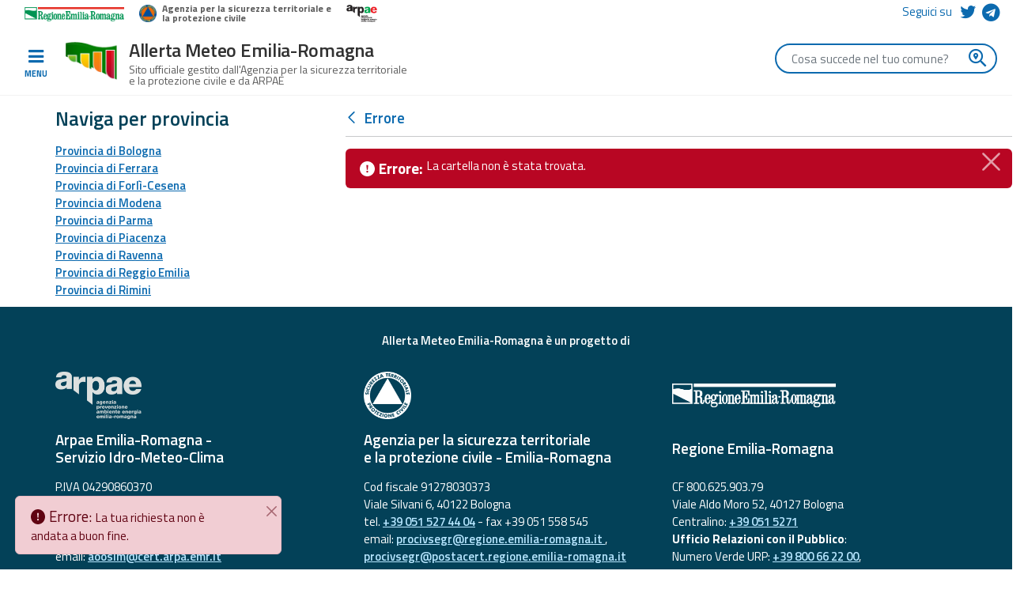

--- FILE ---
content_type: text/javascript
request_url: https://allertameteo.regione.emilia-romagna.it/o/allerta-frontend-js/js/am.map-data-scenario-livellomare.js
body_size: 512
content:
am = am || {};

am.MapDataScenarioLivelloMare = (function($){

    /**
     * @class MapDataScenarioLivelloMare
     * @extends MapDataScenarioSensore
     * ---
     * The concrete subclass of MapDataScenarioSensore to manage Pressione Level
     */
    function MapDataScenarioLivelloMare(options){
        
        // force settings
        if( options.baseLayers ){
            options.baseLayers = {};
            options.baseLayers.bacini = false;
            options.baseLayers.reticolo = false;
            options.baseLayers.regione = true;
        }
        

        // Call constructor of superclass to initialize superclass-derived members.
        MapDataScenarioSensore.call(this, options); 
    
    }
    // Inherit from MapDataScenario
    MapDataScenarioLivelloMare.prototype = Object.create(MapDataScenarioSensore.prototype);
    MapDataScenarioLivelloMare.prototype.constructor = MapDataScenarioLivelloMare;
    
    MapDataScenarioLivelloMare.prototype.getSensorMarkerBackground= function(soglia1, soglia2, soglia3, ilValore) {
        var classe=' marker--sensor livellomare'
        return classe;
    }

    MapDataScenarioLivelloMare.prototype.normalizeValue = function(v){
        return v;
    }
  
    
    return MapDataScenarioLivelloMare;
})(jQuery);

// Global scope
var MapDataScenarioLivelloMare = am.MapDataScenarioLivelloMare

--- FILE ---
content_type: text/javascript
request_url: https://allertameteo.regione.emilia-romagna.it/combo?browserId=other&minifierType=&themeId=allertatheme_WAR_allertatheme&languageId=it_IT&b=7200&AllertaHeaderPortlet:%2Fjs%2Fsearch.js%3Fv%3D1.2&AllertaLeftMenuPortlet:%2Fjs%2Fsearch.js&com_liferay_document_library_web_portlet_DLPortlet_INSTANCE_eYYuC1LVRIC5:%2Fdocument_library%2Fjs%2Fmain.js&com_liferay_document_library_web_portlet_DLPortlet_INSTANCE_eYYuC1LVRIC5:%2Fdocument_library%2Fjs%2Fupload.js&t=1759749416000
body_size: 12018
content:

//Search handler
(function($){
  
	
  var Search = function(el){
    var debug = false;
    var focusingOnResults = false;
    var results = $(el).attr("data-results");
    var results__list = $(".search-menu__results__list" , results).first();
    var minSearchLength = 3;
    var searchApi = '/o/api/allerta/group/search-groups';
    var keyMap = {
        'up': 38,
        38: 'up',
        'down': 40,
        40: 'down',
        'left': 37,
        37: 'left',
        'right': 39,
        39: 'right',
        'tab': 9,
        9: 'tab',
        'escape': 27,
        27: 'escape',
        'enter': 13,
        13: 'enter',
        'pageUp': 33,
        33: 'pageUp',
        'pageDown': 34,
        34: 'pageDown',
        'shift': 16,
        16: 'shift',
        'control': 17,
        17: 'control',
        'space': 32,
        32: 'space',
        't': 84,
        84: 't',
        'delete': 46,
        46: 'delete',
        'backspace': 8,
        8: 'backspace'
    };
    var 
      onKeydown = function(e){
        var key = (event.keyCode ? event.keyCode : event.which); 

        if( key == keyMap['tab'] && $(".search-menu__results__item", results).length ){
          e.preventDefault(),
          focusingOnResults = true;
          $(".search-menu__results__item", results)[0].focus();
          return;
        }


      }, 
      onKeyUp = function(e){
        var key = (event.keyCode ? event.keyCode : event.which); 
        
        if (key == keyMap['enter']) {
        	if ($(".search-menu__results__item", results).length) {
        		e.preventDefault();
        		window.location = $(".search-menu__results__item", results)[0].href
        		return;
        	}
        }

        if( key == keyMap['escape']){
          return onBlur();
        }

        if( key == keyMap['delete'] ||  key == keyMap['backspace']){
          if( $(this).val().length == 0 ){
            if( !debug ) 
              hide();
          } else if( $(this).val().length < minSearchLength ){
            $(results__list).html('<p class="p-2">'+'Digita\x20\x203\x20caratteri\x20per\x20cercare\x20il\x20comune\x2e'+'</p>');
          }
        }

        var target = $(this).val();

        if( target.length >= minSearchLength ){
          $.ajax({
              url: searchApi,
              dataType : "json",
              data: {
            	  placeName: target,
            	  p_auth: Liferay.authToken
              },
              method: 'get',
              contentType: "application/json; charset=utf-8",
              success: action = function(data) {

                var i=0,I=data.length, out = '';
                for(;i<I;++i){
                  out += '<a class="search-menu__results__item" href="'+data[i].href+'" '
                  +   ' title="'+ 'Vai\x20a' + ' '+data[i].place+'">'
                  +   '<div class="icon i-map-marker" aria-hidden="true"></div>'
                  +   '<div>'+data[i].place+'</div>'
                  +   (data[i].isFavourite ? '<div class="icon i-heart u-favourite-icon" title="'+ 'Luogo\x20preferito'+'"></div>':'')
                  + '</a>';
                }
                $(results__list).html( out );
                show();
              },
              error: function (error) {
                alert('[Search] Error in calling the server: ' + eval(error));
              }
          });
        }
      },
      onFocus = function(e){
        e.preventDefault();
        if( $(this).attr("data-islogged") || $(this).val().length >= minSearchLength ){
          // if logged, echo favourite places
          show(); 

        }

        
      },
      onBlur = function(e){
        if( !debug && !focusingOnResults){
          hide();
          focusingOnResults = false;
        } 
          
      },
      show = function(){
    	  
    	  console.log( 'results__list',  $(results__list).html().length);
    	  
    	  if( $(results__list).html().length > 0) {
    		  console.log('showing');
    		  $(results).show();
    		  $(results).addClass("d-print-block"); 
    	  }
      },
      hide = function(){
        $(results).hide();
        $(results).removeClass("d-print-block"); 
      };


    $(el).on("focus", onFocus);
    $(el).on("keydown", onKeydown);
    $(el).on("keyup", onKeyUp);
    $(el).on("blur", onBlur);
    $(el).on("mousedown", function(e){
      e.stopPropagation();
    })
    $(results).on("mousedown", function(e){
      e.preventDefault();
    })
    
  };

  

  $('[data-toggle=search]').each(function(){
    $(this).on("click", function(){
      $( $(this).attr("href") ).toggle();
      $('#search-menu-box')[0].focus();
    })
  });


  $('[data-trigger=search]').each(function(){
	  new Search($(this));
	});

	
})(jQuery);


//Search handler
(function($){
  
	
  var Search = function(el){
    var debug = false;
    var focusingOnResults = false;
    var results = $(el).attr("data-results");
    var results__list = $(".search-menu__results__list" , results).first();
    var minSearchLength = 3;
    var searchApi = '/o/api/allerta/group/search-groups';
    var keyMap = {
        'up': 38,
        38: 'up',
        'down': 40,
        40: 'down',
        'left': 37,
        37: 'left',
        'right': 39,
        39: 'right',
        'tab': 9,
        9: 'tab',
        'escape': 27,
        27: 'escape',
        'enter': 13,
        13: 'enter',
        'pageUp': 33,
        33: 'pageUp',
        'pageDown': 34,
        34: 'pageDown',
        'shift': 16,
        16: 'shift',
        'control': 17,
        17: 'control',
        'space': 32,
        32: 'space',
        't': 84,
        84: 't',
        'delete': 46,
        46: 'delete',
        'backspace': 8,
        8: 'backspace'
    };
    var 
      onKeydown = function(e){
        var key = (event.keyCode ? event.keyCode : event.which); 

        if( key == keyMap['tab'] && $(".search-menu__results__item", results).length ){
          e.preventDefault(),
          focusingOnResults = true;
          $(".search-menu__results__item", results)[0].focus();
          return;
        }


      }, 
      onKeyUp = function(e){
        var key = (event.keyCode ? event.keyCode : event.which); 
        
        if (key == keyMap['enter']) {
        	if ($(".search-menu__results__item", results).length) {
        		e.preventDefault();
        		window.location = $(".search-menu__results__item", results)[0].href
        		return;
        	}
        }

        if( key == keyMap['escape']){
          return onBlur();
        }

        if( key == keyMap['delete'] ||  key == keyMap['backspace']){
          if( $(this).val().length == 0 ){
            if( !debug ) 
              hide();
          } else if( $(this).val().length < minSearchLength ){
            $(results__list).html('<p class="p-2">'+'Digita\x20\x203\x20caratteri\x20per\x20cercare\x20il\x20comune\x2e'+'</p>');
          }
        }

        var target = $(this).val();

        if( target.length >= minSearchLength ){
          $.ajax({
              url: searchApi,
              dataType : "json",
              data: {
            	  placeName: target,
            	  p_auth: Liferay.authToken
              },
              method: 'get',
              contentType: "application/json; charset=utf-8",
              success: action = function(data) {

                var i=0,I=data.length, out = '';
                for(;i<I;++i){
                  out += '<a class="search-menu__results__item" href="'+data[i].href+'" '
                  +   ' title="'+ 'Vai\x20a' + ' '+data[i].place+'">'
                  +   '<div class="icon i-map-marker" aria-hidden="true"></div>'
                  +   '<div>'+data[i].place+'</div>'
                  +   (data[i].isFavourite ? '<div class="icon i-heart u-favourite-icon" title="'+ 'Luogo\x20preferito'+'"></div>':'')
                  + '</a>';
                }
                $(results__list).html( out );
                show();
              },
              error: function (error) {
                alert('[Search] Error in calling the server: ' + eval(error));
              }
          });
        }
      },
      onFocus = function(e){
        e.preventDefault();
        if( $(this).attr("data-islogged") || $(this).val().length >= minSearchLength ){
          // if logged, echo favourite places
          show(); 

        }

        
      },
      onBlur = function(e){
        if( !debug && !focusingOnResults){
          hide();
          focusingOnResults = false;
        } 
          
      },
      show = function(){
    	  
    	  console.log( 'results__list',  $(results__list).html().length);
    	  
    	  if( $(results__list).html().length > 0) {
    		  console.log('showing');
    		  $(results).show();
    		  $(results).addClass("d-print-block"); 
    	  }
      },
      hide = function(){
        $(results).hide();
        $(results).removeClass("d-print-block"); 
      };


    $(el).on("focus", onFocus);
    $(el).on("keydown", onKeydown);
    $(el).on("keyup", onKeyUp);
    $(el).on("blur", onBlur);
    $(el).on("mousedown", function(e){
      e.stopPropagation();
    })
    $(results).on("mousedown", function(e){
      e.preventDefault();
    })
    
  };

  

  $('[data-toggle=search]').each(function(){
    $(this).on("click", function(){
      $( $(this).attr("href") ).toggle();
      $('#search-menu-box')[0].focus();
    })
  });


  $('[data-trigger=search]').each(function(){
	  new Search($(this));
	});

	
})(jQuery);

AUI.add(
	'liferay-document-library',
	function(A) {
		var Lang = A.Lang;

		var WIN = A.config.win;

		var HTML5_UPLOAD = WIN && WIN.File && WIN.FormData && WIN.XMLHttpRequest;

		var TPL_MOVE_FORM = '<form action="{actionUrl}" method="POST"><input name="{namespace}cmd" value="move"/>' +
			'<input name="{namespace}newFolderId" value="{newFolderId}"/>' +
			'<input name="{namespace}{parameterName}" value="{parameterValue}"/>' +
			'<input name="{namespace}redirect" value="{redirectUrl}"/>' +
			'</form>';

		var DocumentLibrary = A.Component.create(
			{
				ATTRS: {
					downloadEntryUrl: {
						validator: Lang.isString
					},

					editEntryUrl: {
						validator: Lang.isString
					},

					form: {
						validator: Lang.isObject
					},

					openViewMoreFileEntryTypesURL: {
						validator: Lang.isString
					},

					searchContainerId: {
						validator: Lang.isString
					},

					selectFileEntryTypeURL: {
						validator: Lang.isString
					},

					selectFolderURL: {
						validator: Lang.isString
					},

					trashEnabled: {
						validator: Lang.isBoolean
					},

					viewFileEntryURL: {
						validator: Lang.isString
					}
				},

				AUGMENTS: [Liferay.PortletBase],

				EXTENDS: A.Base,

				NAME: 'documentlibrary',

				prototype: {
					initializer: function(config) {
						var instance = this;

						var eventHandles = [];

						var documentLibraryContainer = instance.byId('documentLibraryContainer');

						instance._documentLibraryContainer = documentLibraryContainer;

						instance._eventDataRequest = instance.ns('dataRequest');
						instance._entriesContainer = instance.byId('entriesContainer');

						var namespace = instance.NS;

						var searchContainer = Liferay.SearchContainer.get(namespace + instance.get('searchContainerId'));

						searchContainer.registerAction('move-to-folder', A.bind('_moveToFolder', instance));
						searchContainer.registerAction('move-to-trash', A.bind('_moveToTrash', instance));
						eventHandles.push(searchContainer.on('rowToggled', this._handleSearchContainerRowToggled, this));

						instance._searchContainer = searchContainer;

						var foldersConfig = config.folders;

						instance._folderId = foldersConfig.defaultParentFolderId;

						instance._config = config;

						if (config.uploadable && HTML5_UPLOAD && themeDisplay.isSignedIn() && instance._entriesContainer.inDoc()) {
							config.appViewEntryTemplates = instance.byId('appViewEntryTemplates');

							eventHandles.push(A.getDoc().once('dragenter', instance._plugUpload, instance, config));
						}

						instance._eventHandles = eventHandles;
					},

					destructor: function() {
						var instance = this;

						A.Array.invoke(instance._eventHandles, 'detach');

						instance._documentLibraryContainer.purge(true);
					},

					getFolderId: function() {
						var instance = this;

						return instance._folderId;
					},

					handleActionItemClicked: function(event) {
						var instance = this;

						var action = event.data.item.data.action;

						var namespace = instance.NS;

						var url = instance.get('editEntryUrl');

						if (action === 'editTags') {
							instance._openModalTags();

							action = null;
						}
						else if (action === 'editCategories') {
							instance._openModalCategories();

							action = null;
						}
						else if (action === 'move' || action === 'moveEntries') {
							instance._openModalMove();

							action = null;
						}
						else if (action === 'download') {
							url = instance.get('downloadEntryUrl');
						}
						else if (action === 'deleteEntries') {
							if (instance.get('trashEnabled')) {
								action = 'move_to_trash';
							}
							else if (confirm('Sei\x20sicuro\x20di\x20voler\x20cancellare\x20gli\x20elementi\x20selezionati\x3f\x20Verranno\x20cancellati\x20immediatamente\x2e')) {
								action = 'delete';
							}
							else {
								action = null;
							}
						}
						else if (action === 'checkin') {
							Liferay.DocumentLibraryCheckin.showDialog(
								namespace,
								function(versionIncrease, changeLog) {
									var form = instance.get('form').node;

									form.get(namespace + 'changeLog').val(changeLog);
									form.get(namespace + 'versionIncrease').val(versionIncrease);

									instance._processAction('checkin', url);
								}
							);
							action = null;
						}

						if (action) {
							instance._processAction(action, url);
						}
					},

					handleCreationMenuMoreButtonClicked: function(event) {
						event.preventDefault();

						var instance = this;

						Liferay.Util.openWindow(
							{
								dialog: {
									destroyOnHide: true,
									modal: true
								},
								id: instance.ns('selectAddMenuItem'),
								title: 'Altro',
								uri: instance.get('openViewMoreFileEntryTypesURL')
							}
						);
					},

					handleFilterItemClicked: function(event) {
						var instance = this;

						var itemData = event.data.item.data;

						if (itemData.action === 'openDocumentTypesSelector') {
							var itemSelectorDialog = new A.LiferayItemSelectorDialog(
								{
									eventName: instance.ns('selectFileEntryType'),
									on: {
										selectedItemChange: function(event) {
											var selectedItem = event.newVal;

											if (selectedItem) {
												var uri = instance.get('viewFileEntryTypeURL');

												uri = Liferay.Util.addParams(instance.ns('fileEntryTypeId=') + selectedItem, uri);

												location.href = uri;
											}
										}
									},
									'strings.add': 'Seleziona',
									title: 'Seleziona\x20Tipo\x20Documento',
									url: instance.get('selectFileEntryTypeURL')
								}
							);

							itemSelectorDialog.open();
						}
					},

					showFolderDialog: function(selectedItems, parameterName, parameterValue) {
						var instance = this;

						var namespace = instance.NS;

						var dialogTitle = '';

						if (selectedItems == 1) {
							dialogTitle = 'Select\x20Destination\x20Folder\x20for\x20\x7b0\x7d\x20Item';
						}
						else {
							dialogTitle = 'Select\x20Destination\x20Folder\x20for\x20\x7b0\x7d\x20Items';
						}

						Liferay.Util.selectEntity(
							{
								dialog: {
									constrain: true,
									destroyOnHide: true,
									modal: true,
									width: 680
								},
								id: namespace + 'selectFolder',
								title: Lang.sub(dialogTitle, [selectedItems]),
								uri: instance.get('selectFolderURL')
							},
							function(event) {
								if (parameterName && parameterValue) {
									instance._moveSingleElement(event.folderid, parameterName, parameterValue);
								}
								else {
									instance._moveCurrentSelection(event.folderid);
								}
							}
						);
					},

					_handleSearchContainerRowToggled: function(event) {
						var instance = this;

						var selectedElements = event.elements.allSelectedElements;

						if (selectedElements.size() > 0) {
							instance._selectedFileEntries = selectedElements.attr('value');
						}
						else {
							instance._selectedFileEntries = [];
						}
					},

					_moveCurrentSelection: function(newFolderId) {
						var instance = this;

						var form = instance.get('form').node;

						var actionUrl = instance.get('editEntryUrl');

						form.attr('action', actionUrl);
						form.attr('method', 'POST');
						form.attr('enctype', 'multipart/form-data');

						form.get(instance.NS + 'cmd').val('move');
						form.get(instance.NS + 'newFolderId').val(newFolderId);

						var bulkSelection = instance._searchContainer.select && instance._searchContainer.select.get('bulkSelection');

						form.get(instance.NS + 'selectAll').val(bulkSelection);

						submitForm(form, actionUrl, false);
					},

					_moveSingleElement: function(newFolderId, parameterName, parameterValue) {
						var instance = this;

						var actionUrl = instance.get('editEntryUrl');
						var namespace = instance.NS;
						var originalForm = instance.get('form').node;
						var redirectUrl = originalForm.get(namespace + 'redirect').val();

						var formNode = A.Node.create(
							A.Lang.sub(
								TPL_MOVE_FORM,
								{
									actionUrl: actionUrl,
									namespace: namespace,
									newFolderId: newFolderId,
									parameterName: parameterName,
									parameterValue: parameterValue,
									redirectUrl: redirectUrl
								}
							)
						);

						submitForm(formNode, actionUrl, false);
					},

					_moveToFolder: function(obj) {
						var instance = this;

						var dropTarget = obj.targetItem;

						var selectedItems = obj.selectedItems;

						var folderId = dropTarget.attr('data-folder-id');

						if (folderId) {
							if (!instance._searchContainer.select ||
								selectedItems.indexOf(dropTarget.one('input[type=checkbox]'))
							) {
								instance._moveCurrentSelection(folderId);
							}
						}
					},

					_moveToTrash: function() {
						var instance = this;

						instance._processAction('move_to_trash', instance.get('editEntryUrl'));
					},

					_openDocument: function(event) {
						var instance = this;

						Liferay.Util.openDocument(
							event.webDavUrl,
							null,
							function(exception) {
								var errorMessage = Lang.sub(
									'Non\x20si\x20può\x20aprire\x20questo\x20documento\x20per\x20la\x20ragione\x20seguente\x3a\x20\x7b0\x7d',
									[exception.message]
								);

								var openMSOfficeError = instance.ns('openMSOfficeError');

								if (openMSOfficeError) {
									openMSOfficeError.setHTML(errorMessage);

									openMSOfficeError.removeClass('hide');
								}
							}
						);
					},

					_openModalCategories: function() {
						var instance = this;

						var editCategoriesComponent = Liferay.component(instance.NS + 'EditCategoriesComponent');

						if (editCategoriesComponent) {
							var bulkSelection = instance._searchContainer.select && instance._searchContainer.select.get('bulkSelection');

							editCategoriesComponent.open(instance._selectedFileEntries, bulkSelection, instance.getFolderId());
						}
					},

					_openModalMove: function() {
						var instance = this;

						var selectedItems = 0;

						if (instance._searchContainer.select) {
							selectedItems = instance._searchContainer.select.getAllSelectedElements().filter(':enabled').size();
						}

						this.showFolderDialog(selectedItems);
					},

					_openModalTags: function() {
						var instance = this;

						var editTagsComponent = Liferay.component(instance.NS + 'EditTagsComponent');

						if (editTagsComponent) {
							var bulkSelection = instance._searchContainer.select && instance._searchContainer.select.get('bulkSelection');

							editTagsComponent.open(instance._selectedFileEntries, bulkSelection, instance.getFolderId());
						}
					},

					_plugUpload: function(event, config) {
						var instance = this;

						instance.plug(
							Liferay.DocumentLibraryUpload,
							{
								appViewEntryTemplates: config.appViewEntryTemplates,
								columnNames: config.columnNames,
								dimensions: config.folders.dimensions,
								displayStyle: config.displayStyle,
								entriesContainer: instance._entriesContainer,
								folderId: instance._folderId,
								maxFileSize: config.maxFileSize,
								redirect: config.redirect,
								scopeGroupId: config.scopeGroupId,
								uploadURL: config.uploadURL,
								viewFileEntryURL: config.viewFileEntryURL
							}
						);
					},

					_processAction: function(action, url, redirectUrl) {
						var instance = this;

						var namespace = instance.NS;

						var form = instance.get('form').node;

						redirectUrl = redirectUrl || location.href;

						form.attr('method', instance.get('form').method);

						if (form.get(namespace + 'javax-portlet-action')) {
							form.get(namespace + 'javax-portlet-action').val(action);
						}
						else {
							form.get(namespace + 'cmd').val(action);
						}

						form.get(namespace + 'redirect').val(redirectUrl);

						var bulkSelection = instance._searchContainer.select && instance._searchContainer.select.get('bulkSelection');

						form.get(namespace + 'selectAll').val(bulkSelection);

						submitForm(form, url, false);
					}
				}
			}
		);

		Liferay.Portlet.DocumentLibrary = DocumentLibrary;
	},
	'',
	{
		requires: ['document-library-checkin', 'document-library-upload', 'liferay-item-selector-dialog', 'liferay-message', 'liferay-portlet-base']
	}
);
AUI.add(
	'document-library-upload',
	function(A) {
		var AArray = A.Array;
		var ANode = A.Node;
		var HistoryManager = Liferay.HistoryManager;
		var Lang = A.Lang;
		var LString = Lang.String;
		var UploaderQueue = A.Uploader.Queue;

		var isNumber = Lang.isNumber;
		var isString = Lang.isString;

		var sub = Lang.sub;

		var CSS_ACTIVE_AREA = 'active-area';

		var CSS_APP_VIEW_ENTRY = 'app-view-entry-taglib';

		var CSS_DISPLAY_DESCRIPTIVE = 'display-descriptive';

		var CSS_DISPLAY_ICON = 'display-icon';

		var CSS_ENTRIES_EMPTY = 'entries-empty';

		var CSS_ENTRY_DISPLAY_STYLE = 'entry-display-style';

		var CSS_ENTRY_LINK = CSS_ENTRY_DISPLAY_STYLE + ' a';

		var CSS_ENTRY_SELECTOR = 'entry-selector';

		var CSS_ENTRY_TITLE_TEXT = 'lfr-card-title-text';

		var CSS_ICON = 'icon';

		var CSS_SEARCHCONTAINER = 'searchcontainer';

		var CSS_TAGLIB_ICON = 'taglib-icon';

		var CSS_TAGLIB_TEXT = 'taglib-text';

		var CSS_UPLOAD_ERROR = 'upload-error';

		var CSS_UPLOAD_SUCCESS = 'upload-success';

		var CSS_UPLOAD_WARNING = 'upload-warning';

		var DOC = A.config.doc;

		var ERROR_RESULTS_MIXED = 1;

		var PATH_THEME_IMAGES = themeDisplay.getPathThemeImages();

		var REGEX_AUDIO = /\.(aac|auif|bwf|flac|mp3|mp4|m4a|wav|wma)$/i;

		var REGEX_COMPRESSED = /\.(dmg|gz|tar|tgz|zip)$/i;

		var REGEX_IMAGE = /\.(bmp|gif|jpeg|jpg|png|tiff)$/i;

		var REGEX_VIDEO = /\.(avi|flv|mpe|mpg|mpeg|mov|m4v|ogg|wmv)$/i;

		var SELECTOR_DATA_FOLDER = '[data-folder="true"]';

		var SELECTOR_DATA_FOLDER_DATA_TITLE = '[data-folder="true"][data-title]';

		var STR_DOT = '.';

		var SELECTOR_DISPLAY_DESCRIPTIVE = STR_DOT + CSS_DISPLAY_DESCRIPTIVE;

		var SELECTOR_DISPLAY_ICON = STR_DOT + CSS_DISPLAY_ICON;

		var SELECTOR_ENTRIES_EMPTY = STR_DOT + CSS_ENTRIES_EMPTY;

		var SELECTOR_ENTRY_DISPLAY_STYLE = STR_DOT + CSS_ENTRY_DISPLAY_STYLE;

		var SELECTOR_ENTRY_LINK = STR_DOT + CSS_ENTRY_LINK;

		var SELECTOR_ENTRY_TITLE_TEXT = STR_DOT + CSS_ENTRY_TITLE_TEXT;

		var SELECTOR_IMAGE_ICON = 'img.icon';

		var SELECTOR_SEARCH_CONTAINER = STR_DOT + CSS_SEARCHCONTAINER;

		var SELECTOR_TAGLIB_ICON = STR_DOT + CSS_TAGLIB_ICON;

		var STR_BLANK = '';

		var STR_BOUNDING_BOX = 'boundingBox';

		var STR_CONTENT_BOX = 'contentBox';

		var STR_EXTENSION_PDF = '.pdf';

		var STR_FIRST = 'first';

		var STR_FOLDER_ID = 'folderId';

		var STR_HOST = 'host';

		var STR_LABEL = 'label';

		var STR_LIST = 'list';

		var STR_NAME = 'name';

		var STR_NAVIGATION_OVERLAY_BACKGROUND = '#FFF';

		var STR_SIZE = 'size';

		var STR_SPACE = ' ';

		var STR_THUMBNAIL_EXTENSION = '.png';

		var STR_THUMBNAIL_DEFAULT = 'default' + STR_THUMBNAIL_EXTENSION;

		var STR_THUMBNAIL_PDF = 'pdf' + STR_THUMBNAIL_EXTENSION;

		var STR_THUMBNAIL_AUDIO = 'music' + STR_THUMBNAIL_EXTENSION;

		var STR_THUMBNAIL_COMPRESSED = 'compressed' + STR_THUMBNAIL_EXTENSION;

		var STR_THUMBNAIL_VIDEO = 'video' + STR_THUMBNAIL_EXTENSION;

		var STR_THUMBNAIL_PATH = PATH_THEME_IMAGES + '/file_system/large/';

		var TPL_ENTRIES_CONTAINER = '<ul class="{cssClass}"></ul>';

		var TPL_ENTRY_ROW_TITLE = '<span class="' + CSS_APP_VIEW_ENTRY + STR_SPACE + CSS_ENTRY_DISPLAY_STYLE + '">' +
				'<a class="' + CSS_TAGLIB_ICON + '">' +
					'<img alt="" class="' + CSS_ICON + '" src="' + PATH_THEME_IMAGES + '/file_system/small/page.png" />' +
					'<span class="' + CSS_TAGLIB_TEXT + '">{0}</span>' +
				'</a>' +
			'</span>';

		var TPL_ENTRY_WRAPPER = '<li class="lfr-asset-item data-title="{title}"></li>';

		var TPL_ERROR_FOLDER = new A.Template(
			'<span class="lfr-status-success-label">{validFilesLength}</span>',

			'<span class="lfr-status-error-label">{invalidFilesLength}</span>',

			'<ul class="list-unstyled">',
			'<tpl for="invalidFiles">',
			'<li><b>{name}</b>: {errorMessage}</li>',
			'</tpl>',
			'</ul>'
		);

		var TPL_HIDDEN_CHECK_BOX = '<input class="hide ' + CSS_ENTRY_SELECTOR + '" name="{0}" type="checkbox" value="">';

		var TPL_IMAGE_THUMBNAIL = themeDisplay.getPathContext() + '/documents/{0}/{1}/{2}';

		var DocumentLibraryUpload = A.Component.create(
			{
				ATTRS: {
					appViewEntryTemplates: {
						validator: A.one,
						value: {}
					},

					columnNames: {
						setter: function(val) {
							var instance = this;

							val.push(STR_BLANK);
							val.unshift(STR_BLANK);

							return val;
						},
						validator: Array.isArray,
						value: []
					},

					dimensions: {
						value: {}
					},

					displayStyle: {
						validator: isString,
						value: STR_BLANK
					},

					entriesContainer: {
						validator: A.one,
						value: {}
					},

					folderId: {
						getter: function() {
							var instance = this;

							return instance.get(STR_HOST).getFolderId();
						},
						readonly: true,
						setter: Lang.toInt,
						validator: isNumber || isString,
						value: null
					},

					maxFileSize: {
						validator: function(val) {
							return isNumber(val) && val > 0;
						},
						value: Liferay.PropsValues.UPLOAD_SERVLET_REQUEST_IMPL_MAX_SIZE
					},

					redirect: {
						validator: isString,
						value: STR_BLANK
					},

					scopeGroupId: {
						validator: isNumber,
						value: null
					},

					uploadURL: {
						setter: '_decodeURI',
						validator: isString,
						value: STR_BLANK
					},

					viewFileEntryURL: {
						setter: '_decodeURI',
						validator: isString,
						value: STR_BLANK
					}
				},

				AUGMENTS: [Liferay.StorageFormatter],

				EXTENDS: A.Plugin.Base,

				NAME: 'documentlibraryupload',

				NS: 'upload',

				prototype: {
					initializer: function() {
						var instance = this;

						var appViewEntryTemplates = instance.get('appViewEntryTemplates');

						instance._columnNames = instance.get('columnNames');
						instance._dimensions = instance.get('dimensions');
						instance._displayStyle = instance.get('displayStyle');
						instance._entriesContainer = instance.get('entriesContainer');
						instance._maxFileSize = instance.get('maxFileSize');
						instance._scopeGroupId = instance.get('scopeGroupId');

						instance._handles = [];

						instance._invisibleDescriptiveEntry = appViewEntryTemplates.one(SELECTOR_ENTRY_DISPLAY_STYLE + SELECTOR_DISPLAY_DESCRIPTIVE);
						instance._invisibleIconEntry = appViewEntryTemplates.one(SELECTOR_ENTRY_DISPLAY_STYLE + SELECTOR_DISPLAY_ICON);

						instance._strings = {
							invalidFileSize: 'Si\x20prega\x20di\x20inserire\x20un\x20file\x20con\x20una\x20dimensione\x20valida\x20non\x20più\x20grande\x20di\x20\x7b0\x7d\x2e',
							zeroByteFile: 'Il\x20file\x20non\x20contiene\x20dati\x20e\x20non\x20può\x20essere\x20caricato\x2e\x20Usare\x20il\x20caricatore\x20file\x20classico\x2e'
						};

						instance._bindDragDropUI();
					},

					destructor: function() {
						var instance = this;

						if (instance._dataSet) {
							instance._dataSet.destroy();
						}

						if (instance._navigationOverlays) {
							AArray.invoke(instance._navigationOverlays, 'destroy');
						}

						if (instance._uploader) {
							instance._uploader.destroy();
						}

						if (instance._tooltipDelegate) {
							instance._tooltipDelegate.destroy();
						}

						instance._detachSubscriptions();

						(new A.EventHandle(instance._eventHandles)).detach();
					},

					_addFilesToQueueBottom: function(files) {
						var instance = this;

						var queue = instance._getUploader().queue;

						files.forEach(
							function(item, index) {
								queue.addToQueueBottom(item);
							}
						);
					},

					_attachSubscriptions: function(data) {
						var instance = this;

						var handles = instance._handles;

						var displayStyle = instance._getDisplayStyle();
						var uploader = instance._getUploader();

						if (data.folder) {
							handles.push(
								uploader.on('alluploadscomplete', instance._showFolderUploadComplete, instance, data, displayStyle),
								uploader.on('totaluploadprogress', instance._showFolderUploadProgress, instance, data),
								uploader.on('uploadcomplete', instance._detectFolderUploadError, instance, data),
								uploader.on('uploadstart', instance._showFolderUploadStarting, instance, data)
							);
						}
						else {
							handles.push(
								uploader.after('fileuploadstart', instance._showFileUploadStarting, instance),
								uploader.on('uploadcomplete', instance._showFileUploadComplete, instance, displayStyle),
								uploader.on('uploadprogress', instance._showFileUploadProgress, instance)
							);
						}
					},

					_bindDragDropUI: function() {
						var instance = this;

						var docElement = A.one(DOC.documentElement);

						var entriesContainer = instance._entriesContainer;

						var host = instance.get(STR_HOST);

						A.getWin()._node.onbeforeunload = A.bind('_confirmUnload', instance);

						var onDataRequestHandle = Liferay.on(host.ns('dataRequest'), instance._onDataRequest, instance);

						var removeCssClassTask = A.debounce(
							function() {
								docElement.removeClass('upload-drop-intent');
								docElement.removeClass('upload-drop-active');
							},
							500
						);

						var onDragOverHandle = docElement.on(
							'dragover',
							function(event) {
								var dataTransfer = event._event.dataTransfer;

								if (dataTransfer && dataTransfer.types) {
									var dataTransferTypes = dataTransfer.types || [];

									if (AArray.indexOf(dataTransferTypes, 'Files') > -1 && AArray.indexOf(dataTransferTypes, 'text/html') === -1) {
										event.halt();

										dataTransfer.dropEffect = 'copy';

										docElement.addClass('upload-drop-intent');

										var target = event.target;

										docElement.toggleClass('upload-drop-active', target.compareTo(entriesContainer) || entriesContainer.contains(target));

										removeCssClassTask();
									}
								}
							}
						);

						var onDropHandle = docElement.delegate(
							'drop',
							function(event) {
								var dataTransfer = event._event.dataTransfer;

								if (dataTransfer) {
									var dataTransferTypes = dataTransfer.types || [];

									if (AArray.indexOf(dataTransferTypes, 'Files') > -1 && AArray.indexOf(dataTransferTypes, 'text/html') === -1) {
										event.halt();

										var dragDropFiles = AArray(dataTransfer.files);

										event.fileList = dragDropFiles.map(
											function(item, index) {
												return new A.FileHTML5(item);
											}
										);

										var uploader = instance._getUploader();

										uploader.fire('fileselect', event);
									}
								}
							},
							'body, .document-container, .overlaymask, .progressbar, [data-folder="true"]'
						);

						var entriesDragDelegateHandle = entriesContainer.delegate(
							['dragleave', 'dragover'],
							function(event) {
								var dataTransfer = event._event.dataTransfer;

								var dataTransferTypes = dataTransfer.types;

								if (AArray.indexOf(dataTransferTypes, 'Files') > -1 && AArray.indexOf(dataTransferTypes, 'text/html') === -1) {
									var parentElement = event.target.ancestor('[data-folder="true"]');

									if (!parentElement) {
										parentElement = event.target;
									}

									parentElement.toggleClass(CSS_ACTIVE_AREA, event.type == 'dragover');
								}
							},
							SELECTOR_DATA_FOLDER
						);

						var entriesClickDelegateHandle = entriesContainer.delegate(
							'click',
							function(event) {
								event.preventDefault();
							},
							STR_DOT + CSS_UPLOAD_ERROR + STR_SPACE + SELECTOR_ENTRY_LINK
						);

						instance._eventHandles = [
							onDataRequestHandle,
							onDragOverHandle,
							onDropHandle,
							entriesDragDelegateHandle,
							entriesClickDelegateHandle
						];
					},

					_combineFileLists: function(fileList, queuedFiles) {
						var instance = this;

						queuedFiles.forEach(
							function(item, index) {
								fileList.push(item);
							}
						);
					},

					_confirmUnload: function() {
						var instance = this;

						if (instance._isUploading()) {
							return 'Caricamento\x20in\x20corso\x2e\x20Se\x20abbandoni\x20questa\x20pagina\x2c\x20alcuni\x20caricamenti\x20potrebbero\x20risultare\x20incompleti\x2e';
						}
					},

					_createEntriesContainer: function(searchContainer, displayStyle) {
						var containerClasses = 'display-style-descriptive tabular-list-group';

						if (displayStyle === CSS_ICON) {
							containerClasses = 'display-style-icon list-unstyled row';
						}

						var entriesContainer = ANode.create(
							Lang.sub(
								TPL_ENTRIES_CONTAINER,
								{
									cssClass: containerClasses
								}
							)
						);

						searchContainer.one('.searchcontainer-content').prepend(entriesContainer);

						return entriesContainer;
					},

					_createEntryNode: function(name, size, displayStyle) {
						var instance = this;

						var entryNode;

						var entriesContainer = instance.get('entriesContainer');

						var searchContainer = entriesContainer.one(SELECTOR_SEARCH_CONTAINER);

						if (displayStyle === STR_LIST) {
							entriesContainer = searchContainer.one('tbody');

							entryNode = instance._createEntryRow(name, size);
						}
						else {
							var entriesContainerSelector = 'ul.tabular-list-group:last-of-type';

							if (displayStyle === CSS_ICON) {
								entriesContainerSelector = 'ul.list-unstyled:last-of-type';
							}

							entriesContainer = entriesContainer.one(entriesContainerSelector) || instance._createEntriesContainer(entriesContainer, displayStyle);

							var invisibleEntry = instance._invisibleDescriptiveEntry;

							var hiddenCheckbox = sub(TPL_HIDDEN_CHECK_BOX, [instance.get(STR_HOST).ns('rowIdsFileEntry')]);

							if (displayStyle === CSS_ICON) {
								invisibleEntry = instance._invisibleIconEntry;
							}

							entryNode = invisibleEntry.clone();

							entryNode.append(hiddenCheckbox);

							var entryLink = entryNode.one('a');

							var entryTitle = entryLink;

							entryLink.attr('title', name);

							entryTitle.setContent(name);

							instance._removeEmptyResultsMessage(searchContainer);

							var searchContainerWrapper = A.one('div.lfr-search-container-wrapper.main-content-body');

							if (searchContainerWrapper) {
								searchContainerWrapper.show();
							}
						}

						entryNode.attr(
							{
								'data-title': name,
								id: A.guid()
							}
						);

						if (displayStyle == CSS_ICON) {
							var entryNodeWrapper = ANode.create(
								Lang.sub(
									TPL_ENTRY_WRAPPER,
									{
										title: name
									}
								)
							);

							entryNodeWrapper.append(entryNode);

							entryNode = entryNodeWrapper;
						}

						entriesContainer.append(entryNode);

						entryNode.show().scrollIntoView();

						return entryNode;
					},

					_createEntryRow: function(name, size) {
						var instance = this;

						var searchContainerNode = instance._entriesContainer.one(SELECTOR_SEARCH_CONTAINER);

						var searchContainer = Liferay.SearchContainer.get(searchContainerNode.attr('id'));

						var columnValues = instance._columnNames.map(
							function(item, index) {
								var value = STR_BLANK;

								if (item == STR_NAME) {
									value = sub(TPL_ENTRY_ROW_TITLE, [name]);
								}
								else if (item == STR_SIZE) {
									value = instance.formatStorage(size);
								}
								else if (item == 'downloads') {
									value = '0';
								}
								else if (index === 0) {
									value = sub(TPL_HIDDEN_CHECK_BOX, [instance.get(STR_HOST).ns('rowIdsFileEntry')]);
								}

								return value;
							}
						);

						var row = searchContainer.addRow(columnValues, A.guid());

						row.attr('data-draggable', true);

						return row;
					},

					_createOverlay: function(target, background) {
						var instance = this;

						var overlay = new A.OverlayMask(
							{
								background: background || null,
								target: target
							}
						).render();

						overlay.get(STR_BOUNDING_BOX).addClass('portlet-document-library-upload-mask');

						return overlay;
					},

					_createProgressBar: function(target) {
						var instance = this;

						var height = target.height() / 5;

						var width = target.width() * 0.8;

						return new A.ProgressBar(
							{
								height: height,
								on: {
									complete: function(event) {
										this.set(STR_LABEL, 'complete!');
									},
									valueChange: function(event) {
										this.set(STR_LABEL, event.newVal + '%');
									}
								},
								width: width
							}
						);
					},

					_createUploadStatus: function(target, file) {
						var instance = this;

						var overlay = instance._createOverlay(target);
						var progressBar = instance._createProgressBar(target);

						overlay.show();

						if (file) {
							file.overlay = overlay;
							file.progressBar = progressBar;
							file.target = target;
						}
						else {
							target.overlay = overlay;
							target.progressBar = progressBar;
						}
					},

					_decodeURI: function(val) {
						return decodeURI(val);
					},

					_destroyEntry: function() {
						var instance = this;

						var currentUploadData = instance._getCurrentUploadData();

						var fileList = currentUploadData.fileList;

						if (!currentUploadData.folder) {
							fileList.forEach(
								function(item, index) {
									item.overlay.destroy();

									item.progressBar.destroy();
								}
							);
						}

						AArray.invoke(fileList, 'destroy');
					},

					_detachSubscriptions: function() {
						var instance = this;

						var handles = instance._handles;

						AArray.invoke(handles, 'detach');

						handles.length = 0;
					},

					_detectFolderUploadError: function(event, data) {
						var instance = this;

						var response = instance._getUploadResponse(event.data);

						if (response.error) {
							var file = event.file;

							file.errorMessage = response.message;

							data.invalidFiles.push(file);
						}
					},

					_displayEntryError: function(node, message, displayStyle) {
						var instance = this;

						if (displayStyle == STR_LIST) {
							var imageIcon = node.one(SELECTOR_IMAGE_ICON);

							imageIcon.attr('src', PATH_THEME_IMAGES + '/common/close.png');
						}
						else {
							node.addClass(CSS_UPLOAD_ERROR);
						}

						instance._displayError(node, message);
					},

					_displayError: function(node, message) {
						var instance = this;

						node.attr('data-message', message);

						var tooltipDelegate = instance._tooltipDelegate;

						if (!tooltipDelegate) {
							tooltipDelegate = new A.TooltipDelegate(
								{
									formatter: function(val) {
										return instance._formatTooltip(val, this);
									},
									trigger: '.app-view-entry.upload-error',
									visible: false
								}
							);

							instance._tooltipDelegate = tooltipDelegate;
						}

						return node;
					},

					_displayResult: function(node, displayStyle, error) {
						var instance = this;

						var resultsNode = node;

						if (resultsNode) {
							var uploadResultClass = CSS_UPLOAD_SUCCESS;

							if (error) {
								resultsNode.removeClass(CSS_UPLOAD_ERROR).removeClass(CSS_UPLOAD_WARNING);

								if (error === true) {
									uploadResultClass = CSS_UPLOAD_ERROR;
								}
								else if (error == ERROR_RESULTS_MIXED) {
									uploadResultClass = CSS_UPLOAD_WARNING;
								}
							}

							resultsNode.addClass(uploadResultClass);
							resultsNode.addClass(CSS_ENTRY_DISPLAY_STYLE);
						}
					},

					_formatTooltip: function(val, tooltip) {
						var instance = this;

						tooltip.set('zIndex', 2);

						var node = tooltip.get('trigger');

						return node.attr('data-message');
					},

					_getCurrentUploadData: function() {
						var instance = this;

						var dataSet = instance._getDataSet();

						return dataSet.get(STR_FIRST);
					},

					_getDataSet: function() {
						var instance = this;

						var dataSet = instance._dataSet;

						if (!dataSet) {
							dataSet = new A.DataSet();

							instance._dataSet = dataSet;
						}

						return dataSet;
					},

					_getDisplayStyle: function(style) {
						var instance = this;

						var displayStyleNamespace = instance.get(STR_HOST).ns('displayStyle');

						var displayStyle = HistoryManager.get(displayStyleNamespace) || instance._displayStyle;

						if (style) {
							displayStyle = style == displayStyle;
						}

						return displayStyle;
					},

					_getEmptyMessage: function() {
						var instance = this;

						var emptyMessage = instance._emptyMessage;

						if (!emptyMessage) {
							emptyMessage = instance._entriesContainer.one(SELECTOR_ENTRIES_EMPTY);

							instance._emptyMessage = emptyMessage;
						}

						return emptyMessage;
					},

					_getFolderEntryNode: function(target) {
						var instance = this;

						var folderEntry;

						var overlayContentBox = target.hasClass('overlay-content');

						if (overlayContentBox) {
							var overlay = A.Widget.getByNode(target);

							folderEntry = overlay._originalConfig.target;
						}
						else {
							if (target.attr('data-folder') === 'true') {
								folderEntry = target;
							}

							if (!folderEntry) {
								folderEntry = target.ancestor(SELECTOR_ENTRY_LINK + SELECTOR_DATA_FOLDER);
							}

							if (!folderEntry) {
								folderEntry = target.ancestor(SELECTOR_DATA_FOLDER_DATA_TITLE);
							}

							folderEntry = folderEntry && folderEntry.ancestor();
						}

						return folderEntry;
					},

					_getMediaThumbnail: function(fileName) {
						var instance = this;

						var thumbnailName = STR_THUMBNAIL_DEFAULT;

						if (REGEX_IMAGE.test(fileName)) {
							thumbnailName = sub(TPL_IMAGE_THUMBNAIL, [instance._scopeGroupId, instance.get(STR_FOLDER_ID), fileName]);
						}
						else {
							if (LString.endsWith(fileName.toLowerCase(), STR_EXTENSION_PDF)) {
								thumbnailName = STR_THUMBNAIL_PDF;
							}
							else if (REGEX_AUDIO.test(fileName)) {
								thumbnailName = STR_THUMBNAIL_AUDIO;
							}
							else if (REGEX_VIDEO.test(fileName)) {
								thumbnailName = STR_THUMBNAIL_VIDEO;
							}
							else if (REGEX_COMPRESSED.test(fileName)) {
								thumbnailName = STR_THUMBNAIL_COMPRESSED;
							}

							thumbnailName = STR_THUMBNAIL_PATH + thumbnailName;
						}

						return thumbnailName;
					},

					_getNavigationOverlays: function() {
						var instance = this;

						var navigationOverlays = instance._navigationOverlays;

						if (!navigationOverlays) {
							navigationOverlays = [];

							var createNavigationOverlay = function(target) {
								if (target) {
									var overlay = instance._createOverlay(target, STR_NAVIGATION_OVERLAY_BACKGROUND);

									navigationOverlays.push(overlay);
								}
							};

							var entriesContainer = instance.get('entriesContainer');

							createNavigationOverlay(entriesContainer.one('.app-view-taglib.lfr-header-row'));
							createNavigationOverlay(instance.get('.searchcontainer'));

							instance._navigationOverlays = navigationOverlays;
						}

						return navigationOverlays;
					},

					_getTargetFolderId: function(target) {
						var instance = this;

						var folderEntry = instance._getFolderEntryNode(target);

						var dataFolder = folderEntry && folderEntry.one('[data-folder-id]');

						return dataFolder && Lang.toInt(dataFolder.attr('data-folder-id')) || instance.get(STR_FOLDER_ID);
					},

					_getUploader: function() {
						var instance = this;

						var uploader = instance._uploader;

						if (!uploader) {
							uploader = new A.Uploader(
								{
									appendNewFiles: false,
									fileFieldName: 'file',
									multipleFiles: true,
									simLimit: 1
								}
							);

							var navigationOverlays = instance._getNavigationOverlays();

							uploader.on(
								'uploadstart',
								function(event) {
									AArray.invoke(navigationOverlays, 'show');
								}
							);

							uploader.after(
								'alluploadscomplete',
								function(event) {
									AArray.invoke(navigationOverlays, 'hide');

									var emptyMessage = instance._getEmptyMessage();

									if (emptyMessage && !emptyMessage.hasClass('hide')) {
										emptyMessage.hide(true);
									}
								}
							);

							uploader.get(STR_BOUNDING_BOX).hide();

							uploader.render();

							uploader.after('alluploadscomplete', instance._startNextUpload, instance);
							uploader.after('fileselect', instance._onFileSelect, instance);

							instance._uploader = uploader;
						}

						return uploader;
					},

					_getUploadResponse: function(responseData) {
						var instance = this;

						var error;
						var message;

						try {
							responseData = JSON.parse(responseData);
						}
						catch (e) {
						}

						if (Lang.isObject(responseData)) {
							error = responseData.status && (responseData.status >= 490 && responseData.status < 500);

							if (error) {
								message = responseData.message;
							}
							else {
								message = instance.get(STR_HOST).ns('fileEntryId=') + responseData.fileEntryId;
							}
						}

						return {
							error: error,
							message: message
						};
					},

					_getUploadStatus: function(key) {
						var instance = this;

						var dataSet = instance._getDataSet();

						return dataSet.item(String(key));
					},

					_getUploadURL: function(folderId) {
						var instance = this;

						var uploadURL = instance._uploadURL;

						if (!uploadURL) {
							var redirect = instance.get('redirect');

							uploadURL = instance.get('uploadURL');

							instance._uploadURL = Liferay.Util.addParams(
								{
									redirect: redirect,
									ts: Date.now()
								},
								uploadURL
							);
						}

						return sub(
							uploadURL,
							{
								folderId: folderId
							}
						);
					},

					_isUploading: function() {
						var instance = this;

						var uploader = instance._uploader;

						var queue = uploader && uploader.queue;

						return !!queue && (queue.queuedFiles.length > 0 || queue.numberOfUploads > 0 || !A.Object.isEmpty(queue.currentFiles)) && queue._currentState == UploaderQueue.UPLOADING;
					},

					_onDataRequest: function(event) {
						var instance = this;

						if (instance._isUploading()) {
							event.halt();
						}
					},

					_onFileSelect: function(event) {
						var instance = this;

						var target = event.details[0].target;

						var filesPartition = instance._validateFiles(event.fileList);

						instance._updateStatusUI(target, filesPartition);

						instance._queueSelectedFiles(target, filesPartition);
					},

					_positionProgressBar: function(overlay, progressBar) {
						var instance = this;

						var progressBarBoundingBox = progressBar.get(STR_BOUNDING_BOX);

						progressBar.render(overlay.get(STR_BOUNDING_BOX));

						progressBarBoundingBox.center(overlay.get(STR_CONTENT_BOX));
					},

					_queueSelectedFiles: function(target, filesPartition) {
						var instance = this;

						var key = instance._getTargetFolderId(target);

						var keyData = instance._getUploadStatus(key);

						var validFiles = filesPartition.matches;

						if (keyData) {
							instance._updateDataSetEntry(key, keyData, validFiles);
						}
						else {
							var dataSet = instance._getDataSet();

							var folderNode = null;

							var folder = key !== instance.get(STR_FOLDER_ID);

							if (folder) {
								folderNode = instance._getFolderEntryNode(target);
							}

							dataSet.add(
								key,
								{
									fileList: validFiles,
									folder: folder,
									folderId: key,
									invalidFiles: filesPartition.rejects,
									target: folderNode
								}
							);
						}

						if (!instance._isUploading()) {
							instance._startUpload();
						}
					},

					_removeEmptyResultsMessage: function(searchContainer) {
						var instance = this;

						var id = searchContainer.getAttribute('id');

						var emptyResultsMessage = A.one('#' + id + 'EmptyResultsMessage');

						if (emptyResultsMessage) {
							emptyResultsMessage.hide();
						}
					},

					_showFileUploadComplete: function(event, displayStyle) {
						var instance = this;

						var file = event.file;

						var fileNode = file.target;

						var response = instance._getUploadResponse(event.data);

						if (response) {
							var hasErrors = !!response.error;

							if (hasErrors) {
								instance._displayEntryError(fileNode, response.message, displayStyle);
							}
							else {
								var displayStyleList = displayStyle == STR_LIST;

								var fileEntryId = JSON.parse(event.data).fileEntryId;

								if (!displayStyleList) {
									instance._updateThumbnail(fileNode, file.name);
								}

								instance._updateFileLink(fileNode, response.message, displayStyleList);

								instance._updateFileHiddenInput(fileNode, fileEntryId);
							}

							instance._displayResult(fileNode, displayStyle, hasErrors);
						}

						file.overlay.hide();
					},

					_showFileUploadProgress: function(event) {
						var instance = this;

						instance._updateProgress(event.file.progressBar, event.percentLoaded);
					},

					_showFileUploadStarting: function(event) {
						var instance = this;

						var file = event.file;

						instance._positionProgressBar(file.overlay, file.progressBar);
					},

					_showFolderUploadComplete: function(event, uploadData, displayStyle) {
						var instance = this;

						var folderEntry = uploadData.target;
						var invalidFiles = uploadData.invalidFiles;
						var totalFilesLength = uploadData.fileList.length;

						var invalidFilesLength = invalidFiles.length;

						var hasErrors = invalidFilesLength !== 0;

						if (hasErrors && invalidFilesLength !== totalFilesLength) {
							hasErrors = ERROR_RESULTS_MIXED;
						}

						instance._displayResult(folderEntry, displayStyle, hasErrors);

						if (hasErrors) {
							instance._displayError(
								folderEntry,
								TPL_ERROR_FOLDER.parse(
									{
										invalidFiles: invalidFiles,
										invalidFilesLength: invalidFilesLength,
										validFilesLength: totalFilesLength - invalidFilesLength
									}
								)
							);
						}

						folderEntry.overlay.hide();
					},

					_showFolderUploadProgress: function(event, uploadData) {
						var instance = this;

						instance._updateProgress(uploadData.target.progressBar, event.percentLoaded);
					},

					_showFolderUploadStarting: function(event, uploadData) {
						var instance = this;

						var target = uploadData.target;

						instance._positionProgressBar(target.overlay, target.progressBar);
					},

					_startNextUpload: function(event) {
						var instance = this;

						instance._destroyEntry();

						var dataSet = instance._getDataSet();

						dataSet.removeAt(0);

						if (dataSet.length) {
							instance._startUpload();
						}
					},

					_startUpload: function() {
						var instance = this;

						var uploadData = instance._getCurrentUploadData();

						var fileList = uploadData.fileList;

						var uploader = instance._getUploader();

						if (fileList.length) {
							var uploadURL = instance._getUploadURL(uploadData.folderId);

							instance._attachSubscriptions(uploadData);

							uploader.uploadThese(fileList, uploadURL);
						}
						else {
							uploader.fire('alluploadscomplete');
						}
					},

					_updateDataSetEntry: function(key, data, unmergedData) {
						var instance = this;

						var currentUploadData = instance._getCurrentUploadData();

						if (currentUploadData.folderId === key) {
							instance._addFilesToQueueBottom(unmergedData);
						}
						else {
							instance._combineFileLists(data.fileList, unmergedData);

							var dataSet = instance._getDataSet();

							dataSet.replace(key, data);
						}
					},

					_updateFileHiddenInput: function(node, id) {
						var instance = this;

						var inputNode = node.one('input');

						if (inputNode) {
							inputNode.val(id);
						}
					},

					_updateFileLink: function(node, id, displayStyleList) {
						var instance = this;

						var selector = SELECTOR_ENTRY_LINK;

						if (displayStyleList) {
							selector = SELECTOR_ENTRY_DISPLAY_STYLE + STR_SPACE + SELECTOR_TAGLIB_ICON;
						}

						var link = node.all(selector);

						if (link.size()) {
							link.attr('href', Liferay.Util.addParams(id, instance.get('viewFileEntryURL')));
						}
					},

					_updateProgress: function(progressBar, value) {
						var instance = this;

						progressBar.set('value', Math.ceil(value));
					},

					_updateStatusUI: function(target, filesPartition) {
						var instance = this;

						var folderId = instance._getTargetFolderId(target);

						var folder = folderId !== instance.get(STR_FOLDER_ID);

						if (folder) {
							var folderEntryNode = instance._getFolderEntryNode(target);

							var folderEntryNodeOverlay = folderEntryNode.overlay;

							if (folderEntryNodeOverlay) {
								folderEntryNodeOverlay.show();

								instance._updateProgress(folderEntryNode.progressBar, 0);
							}
							else {
								instance._createUploadStatus(folderEntryNode);
							}

							folderEntryNode.removeClass(CSS_ACTIVE_AREA);
						}
						else {
							var displayStyle = instance._getDisplayStyle();

							filesPartition.matches.map(
								function(file) {
									var entryNode = instance._createEntryNode(file.name, file.size, displayStyle);

									instance._createUploadStatus(entryNode, file);
								}
							);

							filesPartition.rejects.map(
								function(file) {
									var entryNode = instance._createEntryNode(file.name, file.size, displayStyle);

									instance._displayEntryError(entryNode, file.errorMessage, instance._getDisplayStyle());
								}
							);
						}
					},

					_updateThumbnail: function(node, fileName) {
						var instance = this;

						var imageNode = node.one('img');

						var thumbnailPath = instance._getMediaThumbnail(fileName);

						imageNode.attr('src', thumbnailPath);

						if (instance._getDisplayStyle() === CSS_ICON) {
							var divNode = imageNode.ancestor('div');

							divNode.setStyle('backgroundImage', 'url("' + thumbnailPath + '")');
							divNode.setStyle('backgroundPosition', 'center');
							divNode.setStyle('backgroundRepeat', 'no-repeat');
						}
					},

					_validateFiles: function(data) {
						var instance = this;

						var maxFileSize = instance._maxFileSize;

						return AArray.partition(
							data,
							function(item, index) {
								var errorMessage;

								var size = item.get(STR_SIZE) || 0;

								var strings = instance._strings;

								if (maxFileSize !== 0 && size > maxFileSize) {
									errorMessage = sub(strings.invalidFileSize, [instance.formatStorage(instance._maxFileSize)]);
								}
								else if (size === 0) {
									errorMessage = strings.zeroByteFile;
								}

								item.errorMessage = errorMessage;
								item.size = size;
								item.name = item.get(STR_NAME);

								return !errorMessage;
							}
						);
					}
				}
			}
		);

		Liferay.DocumentLibraryUpload = DocumentLibraryUpload;
	},
	'',
	{
		requires: ['aui-component', 'aui-data-set-deprecated', 'aui-overlay-manager-deprecated', 'aui-overlay-mask-deprecated', 'aui-parse-content', 'aui-progressbar', 'aui-template-deprecated', 'aui-tooltip', 'liferay-history-manager', 'liferay-search-container', 'liferay-storage-formatter', 'querystring-parse-simple', 'uploader']
	}
);


--- FILE ---
content_type: text/javascript
request_url: https://allertameteo.regione.emilia-romagna.it/o/allerta-frontend-js/js/am.map-data-render.js
body_size: 3634
content:
am = am || {};

am.MapDataRender = (function($){


    /**
     * @class MapDataRender
     * ---
     * Class that manages a set of MapDataScenario to rendering data (activating/deactivating depending on filter, ecc.)
     * Options paramater properties:
     * @param {Leaflet.Map} map The Leaflet Map instance where to render data to
     * @param {HTMLElement|Element|String} filterUiContext The DOM element where to search for filtering elements
     * @param {Array<String>} dataScenarios An array of key representing the scenario to be managed.
     * @param {String} currentScenario The key of the scenario to be set as current on init
     * @param {Boolean} renderScenarioOnLoad True to render the param currentScenario on load
     * @param {Boolean} searchTool True to add a search tool on the map (it allows to search on every feature rendered by current scenarios)
     * @param {Boolean} baseLayers False to avoid the rendering of MapDataScenario base layer, default true
     * @param {Function} onDataUpdated Function to call when a data scenario updates its data
     */
    function MapDataRender(options){

        if( console ) console.log("[MapDataRender] Creating a new instance of me! ");

        // apply defaults
        this.options = options || {};
        if( !this.options.map ){
            throw "[MapDataRender#"+this.id+"] No Leaflet Map provided, sorry! ";
        }

        // store the map viewer where to put data
        this.map = this.options.map;
        if( !this.options.dataScenarios )
            this.options.dataScenarios = [];

        if( !(this.options.baseLayers===false) ) {
            this.options.baseLayers = true;
        }

        // image viewer (in case any scenario needs it). Will be init on demand
        this.imageViewer = null; 


        // I should have an ID
        this.id = this.options.id 
        if( !this.id )
            this.id = "MapDataRender--"+Math.floor(Math.random() * 10);


        this.scenarios = {}; // Associative Array<MapDataScenario>
        var i=0,I= this.options.dataScenarios.length, k = null;
        for(;i<I;++i){
            k = this.options.dataScenarios[i];
            if( console ) 
                console.log("[MapDataRender#"+this.id+"] Creating an instance of MapDataScenario for: "+k);

            // create the scenario
            this.scenarios[ k ] = MapDataScenarioFactory.create( k, {
                key: k,
                map: this.map,
                baseLayers: this.options.baseLayers
            });

            // if the scenario needs an image viewer (eg. cumulata-48h, cumulata-6h, anim-mare)
            if( this.scenarios[k].getNeededViewerType() == 'image'){
                // create the image viewer
                if( !this.imageViewer ){
                    this.initImageViewer();
                }
                // give it to it
                this.scenarios[k].setViewer( this.imageViewer );
            } 
            
        }
        // Current Data Scenario ID (String)
        this.currentScenario = this.options.currentScenario;


        // add feature search (if needed)
        this.searchTool = null;
        this.searchLayer = null;
        if( this.options.searchTool ){
            this.searchLayer = new L.LayerGroup();
            this.searchTool = new L.Control.Search({
                layer: this.searchLayer,
                zoom: 12,
                position: this.options.searchToolPosition?this.options.searchToolPosition:"topright"
            });
            this.map.addControl( this.searchLayer );
            this.map.addControl( this.searchTool );
            // Try to prevent Chrome's auto-fill overlay // see https://stackoverflow.com/a/15917221/9015970
            $('.search-input',  this.searchTool.getContainer() ).attr("autocomplete", "new-password");

            // hide it by default (it will be shown when the current data scenario is loaded, depending on the scenario type, if something is searchable or not)
            $(this.searchTool.getContainer()).hide();
        }
        
        

        // init me
        this.init();
    }
    MapDataRender.prototype.init = function(){
        // Setup filtering
        this.initFiltering();

        // If a scenario is passed, then render it
        if( this.options.renderScenarioOnLoad && this.currentScenario ){

            if( console ) console.log("[MapDataRender#"+this.id+"] Activating current scenario: '"+this.currentScenario+"'");

            this.renderScenario(this.currentScenario);
            this.map.setZoom( this.scenarios[this.currentScenario].getStartupZoom() );

            // make the filter for the current scenario active
            $('[data-trigger=rtdata-filter][data-filter='+this.currentScenario+']', $(this.options.filterUiContext)).each(function(){
                
                if( $(this).is("a") )
                    $(this).addClass("active");
            
            })
            if( console ) console.log("[MapDataRender#"+this.id+"] Scenario '"+this.currentScenario+"' is now the active one.");
        }

    }
    MapDataRender.prototype.initFiltering = function(){
        if( this.options.filterUiContext ){

            var f = $('[data-trigger=rtdata-filter]', $(this.options.filterUiContext));
            var _this = this;
            if( f.is("select") ){ // if it's a dropown
                $(f).on("change", function(e){
                    e.preventDefault();
                    _this.renderScenario( $(this).val() );
                });
            } else { // if it's a set of link
                $(f).on("click", function(e){
                    e.preventDefault();
                    _this.renderScenario( $(this).attr("data-filter") );

                    // now this filter is active
                    $(this).parent().siblings().find("a").removeClass("active");
                    $(this).addClass("active");

                    if( console ) console.log("[MapDataRender#"+_this.id+"] ... rt data '"+$(this).attr("data-filter")+"' is the active one now!");

                });
            }
            
        }   
    }
    MapDataRender.prototype.renderScenario = function(scenarioKey){

        if( console ) console.log("[MapDataRender::"+this.id+"] Renderizing data scenario: "+scenarioKey);

        for( var k in this.scenarios ){
            if( this.scenarios.hasOwnProperty(k) && k != scenarioKey){ 
                if(  this.scenarios[k] )
                    this.scenarios[k].unrenderFrom( 
                        (this.scenarios[k].getNeededViewerType() == 'image')? this.imageViewer : this.searchLayer || this.map
                    ); 
                else // check also if this.scenarios[k] exists (maybe there is still no development for that sublcass )
                    if( k!=scenarioKey && console) 
                        console.warn("[MapDataRender#"+this.id+"] Skiping the removal of '"+k+"' MapDataScenario. Perhaps MapDataScenarioFactory returned no concrete implementation of MapDataScenario for '"+k+"'. ");
            }
        }

        if( this.scenarios[scenarioKey] ){
            
            // if this scenario needs and Image Viewer, create it
            var neededViewer = this.scenarios[scenarioKey].getNeededViewerType()
            if( neededViewer == 'image' && !this.imageViewer ){
                this.initImageViewer();
            }

            // switch to the needed viewer (map or image)
            this.switchViewer( this.scenarios[scenarioKey].getNeededViewerType() );

            // render the scenario on the proper viewer (imageViewer or map)
            this.scenarios[scenarioKey].renderTo( 
                (neededViewer == 'image')? this.imageViewer : this.searchLayer || this.map, 
                this.options.onDataUpdated 
            );
            
            
            
        } else if( scenarioKey && console ) 
            console.warn("[MapDataRender#"+this.id+"] Someone tried to render a RTDataScenario that's not initalized: "+scenarioKey);

        this.currentScenario = scenarioKey;
        if (this.scenarios[scenarioKey]) {
        	// show/hide tools (search, zoom, legends) depending on the scenario data source (if any)
            this.refreshControlsVisibility();
        }
        
        if(console) console.log("[MapDataRender#"+this.id+"] Scenario "+scenarioKey+" rendered!");
    }
    /**
     * @method refreshCurrentScenario
     * @param {Function} asyncRefreshCallback Function to call on scenario data updated
     */
    MapDataRender.prototype.refreshCurrentScenario = function(asyncRefreshCallback){
        this.refreshScenario(this.currentScenario, (function(data, ts){
            
            // Once here, data rendering is over so trigger the event
            if( this.options.onAfterDataRendered instanceof Function)
                this.options.onAfterDataRendered();

            // show/hide tools (search, zoom, legends) depending on the scenario data source (if any)
            this.refreshControlsVisibility();

            // call back
            if( asyncRefreshCallback instanceof Function)
                asyncRefreshCallback( data, ts );


        }).bind(this));
    }

    /**
     * Show or hide search (if any). If the current scenario is a sensor then show it, else hide it.
     * @method refreshControlsVisibility
     */
    MapDataRender.prototype.refreshControlsVisibility = function(){
        if( this.searchTool) {
            if( this.scenarios[this.currentScenario].isDataSearchable() ){
                $(this.searchTool.getContainer()).show();
            } else {
                $(this.searchTool.getContainer()).hide();
            }
        }
        
    }
    /**
     * @method refreshCurrentScenario
     * @param {String} k The key name of the scenario to refresh
     * @param {Function} asyncRefreshCallback Function to call on scenario data updated. If null,
     *  the one passed as input will be used (this.options.asyncRefreshCallback).
     */
    MapDataRender.prototype.refreshScenario = function(k, asyncRefreshCallback){

        // switch to the needed viewer
        this.switchViewer( this.scenarios[k].getNeededViewerType() );

        // setup default callback if needed
        if( !asyncRefreshCallback ){
            asyncRefreshCallback = this.options.onDataUpdated;
        }

        // ask the current scenario for 
        if( this.scenarios[k] )
            this.scenarios[k].refresh(asyncRefreshCallback);
    }
    /**
     * @method getCurrentScenario
     * @returns the instance of MapDataScenario's subclass currently on map
     */
    MapDataRender.prototype.getCurrentScenario = function(){
        return this.scenarios[this.currentScenario];
    }
  
    /**
     * Add layers to the search layer group to make it searchable
     * @method addToSearchLayer
     */
    MapDataRender.prototype.addToSearchLayer = function(layers, clear){
        if( clear )
            this.searchLayer.clearLayers();
        let i=0, I=layers.length;
        for(;i<I;++i)
            this.searchLayer.addLayer(layers[i]);
    }


    // ##################################

    /**
     * Switch between a map viewer (Leaflet) to a simple image viewer. 
     * Some data scenario are simply png/base64 images, so the MapRTRender switch between leaflet and 
     * an image viewer (keeping the UI appearance) depending on the current rendered scenario 
     * @method switchViewer
     */
    MapDataRender.prototype.switchViewer = function(viewer){
        if( viewer == 'image'){
            
            // first init 
            if( !this.imageViewer ){
                this.initImageViewer();
            }

            // hide the map
            $( this.map.getContainer() ).hide();

            // show and refresh map
            this.imageViewer.show();

        } else {

            // hide image viewer (if any)
            if( this.imageViewer )
                this.imageViewer.hide();

            // show and refresh map
            $( this.map.getContainer() ).show();
            this.map.invalidateSize();
        }
    }
    // ##################################
    /**
     * Initialize an image viewer (a simple div) to render scenarios who needs a simple image viewer instead of a Leaflet Map
     * @method initImageViewer
     */
    MapDataRender.prototype.initImageViewer = function(){

        // ##### Image Viewer Inner Class
            var MapDataRenderImageViewer = function(brotherElement){
                $(brotherElement).after('<div class="u-map-section__map-side map-component__image-viewer" style="display:none"><div class="map-component__image-viewer__lead"></div><img class="map-component__image-viewer__img" src=""/></div>');
                this.container = $(brotherElement).next();
            }
            MapDataRenderImageViewer.prototype.show = function(){
                $(this.container).show();
            }
            MapDataRenderImageViewer.prototype.hide = function(){
                $(this.container).hide();
            }
            MapDataRenderImageViewer.prototype.clear = function(){
                $('.map-component__image-viewer__img', this.container).attr("src", '');
                $('.map-component__image-viewer__lead', this.container).html( '' );
            }
            MapDataRenderImageViewer.prototype.setImage = function(imgUrl){
                $('.map-component__image-viewer__img', this.container).attr("src", imgUrl);
            }
            MapDataRenderImageViewer.prototype.setLabel = function(label){
                label = jQuery.trim(label);
                if(label){
                    $('.map-component__image-viewer__lead', this.container).html( label );
                }
            }
        // ##### / Image Viewer Inner Class

        this.imageViewer = new MapDataRenderImageViewer( $(this.map.getContainer()) );
        
        $(this.map.getContainer()).next();
    }




    return MapDataRender;
})(jQuery);

// Global scope
var MapDataRender = am.MapDataRender

--- FILE ---
content_type: text/javascript
request_url: https://allertameteo.regione.emilia-romagna.it/o/allerta-frontend-js/js/am.map-phenomenon-scenario.js?v=1.1
body_size: 668
content:
am = am || {};

am.MapPhenomenonScenario = (function($){


    /**
     * MapScenario
     * ---
     * Setup data for a scenario that needs to be shown on forecast map. 
     * Each Phenomen has its own MapScenario. Also the "general" is a MapScenario.
     * It exposes getters to make the map's interaction code clearer
     * 
     * Options parameters:
     * @param {String} id The id of this scenario
    */
    function MapPhenomenonScenario(options){
        this.id = options.id;
        this.scenario = [ [], [], [], [], [] ];
        this.accessibilita = {}; // usato come array associativo
        this.maxRiskLevel = 0; // max risk level, viene aggiornato nel setup della ForecastMap::initScenarios
    }
    MapPhenomenonScenario.prototype.addComuniToLevel = function(comuni, level){
        if(! $.isArray(comuni)){
        comuni = [comuni];
        }
        this.scenario[level] = this.scenario[level].concat(comuni);
    }
    MapPhenomenonScenario.prototype.getComuneLevel = function(comune){
        for(var i=4;i>=0;--i){
        if( this.scenario[i].indexOf(comune) > -1 )
            return i;
        }
        return 0;
    }
    MapPhenomenonScenario.prototype.setAccessibilityLevelForArea = function(areaName, level){
        this.accessibilita[areaName] = level;
    }
    MapPhenomenonScenario.prototype.getAccessibilityLevelForArea = function(areaName){
        return this.accessibilita[areaName];
    }
    MapPhenomenonScenario.prototype.getAccessibilityAlertLevels = function(areaName){
        return this.accessibilita;
    }
    MapPhenomenonScenario.prototype.getMaxRiskLevel = function(){
        return this.maxRiskLevel;
    }
    MapPhenomenonScenario.prototype.setMaxRiskLevel = function(r){
        this.maxRiskLevel = r;
    }
    

    return MapPhenomenonScenario;
})(jQuery);

// Global scope
var MapPhenomenonScenario = am.MapPhenomenonScenario

--- FILE ---
content_type: text/javascript;charset=UTF-8
request_url: https://allertameteo.regione.emilia-romagna.it/combo/?browserId=other&minifierType=&languageId=it_IT&b=7200&t=1559343714516&/o/js/resolved-module/frontend-js-spa-web$senna@2.7.7/lib/globals/globals.js&/o/js/resolved-module/frontend-js-metal-web$metal-uri@2.4.0/lib/parseFromAnchor.js&/o/js/resolved-module/frontend-js-metal-web$metal-uri@2.4.0/lib/parse.js&/o/js/resolved-module/frontend-js-metal-web$metal-structs@1.0.2/lib/MultiMap.js&/o/js/resolved-module/frontend-js-metal-web$metal-structs@1.0.2/lib/TreeNode.js&/o/js/resolved-module/frontend-js-metal-web$metal-structs@1.0.2/lib/all/structs.js&/o/js/resolved-module/frontend-js-metal-web$metal-uri@2.4.0/lib/Uri.js&/o/js/resolved-module/frontend-js-node-shims$path-browserify@0.0.0/index.js&/o/js/resolved-module/frontend-js-node-shims$path@0.0.0/index.js&/o/js/resolved-module/frontend-js-node-shims$punycode@1.3.2/punycode.js&/o/js/resolved-module/frontend-js-node-shims$url@0.11.0/util.js&/o/js/resolved-module/frontend-js-node-shims$querystring@0.2.0/decode.js&/o/js/resolved-module/frontend-js-node-shims$querystring@0.2.0/encode.js&/o/js/resolved-module/frontend-js-node-shims$querystring@0.2.0/index.js&/o/js/resolved-module/frontend-js-node-shims$url@0.11.0/url.js&/o/js/resolved-module/frontend-js-metal-web$metal-uri@2.4.0/node.js&/o/js/resolved-module/frontend-js-spa-web$senna@2.7.7/lib/utils/utils.js&/o/js/resolved-module/frontend-js-spa-web$senna@2.7.7/lib/app/dataAttributes.js&/o/js/resolved-module/frontend-js-metal-web$metal-promise@3.0.5/lib/FreeList.js&/o/js/resolved-module/frontend-js-metal-web$metal-promise@3.0.5/lib/Thenable.js&/o/js/resolved-module/frontend-js-metal-web$metal-promise@3.0.5/lib/CancellablePromise.js&/o/js/resolved-module/frontend-js-metal-web$metal-promise@3.0.5/lib/ProgressPromise.js&/o/js/resolved-module/frontend-js-metal-web$metal-promise@3.0.5/lib/all.js&/o/js/resolved-module/frontend-js-metal-web$metal-debounce@2.0.2/lib/debounce.js&/o/js/resolved-module/frontend-js-metal-web$metal-path-parser@1.0.4/lib/pathParser.js
body_size: 39560
content:
'use strict';

Liferay.Loader.define('frontend-js-spa-web$senna@2.7.7/lib/globals/globals', ['module', 'exports', 'require'], function (module, exports, require) {
	var define = undefined;
	Object.defineProperty(exports, "__esModule", {
		value: true
	});
	var globals = globals || {};

	if (typeof window !== 'undefined') {
		globals.window = window;
	}

	if (typeof document !== 'undefined') {
		globals.document = document;
	}

	exports.default = globals;
});
//# sourceMappingURL=globals.js.map
'use strict';

/**
 * Helper function to determine whether the given uri contains port section
 * @param {string} uri String URI to check
 */

Liferay.Loader.define('frontend-js-metal-web$metal-uri@2.4.0/lib/parseFromAnchor', ['module', 'exports', 'require'], function (module, exports, require) {
	var define = undefined;
	Object.defineProperty(exports, "__esModule", {
		value: true
	});
	function isPortProvidedToURL(uri) {
		return (/:\d+(?!\@)/.test(uri)
		);
	}

	/** 
  * Helper function to check whether the browser has invalidated
  * the <a> element due incorrect URI. This vary across implementations
  * and platforms hence the various attempts to assure the logic
  * will work against all major browsers.
  * @param {object} a Anchor typed DOMElement
  */
	function isAnchorInvalidatedByBrowser(a) {
		// try-catch clouse is required as IE11 throws Error when
		// accessing either of these attributes when the URL is invalid
		try {
			if ('javascript:' === a.protocol) return false; // don't throw anything as URL doesn't do it either
			if (':' === a.protocol) return true;
			if (!/:/.test(a.href)) return true;
			if (isPortProvidedToURL(a) && '' === a.port) return true;
		} catch (e) {
			// re-throw any sort of exception as a TypeError
			throw new TypeError(e.message);
		}
		return false;
	}

	/**
  * Parses the given uri string into an object.
  * @param {*=} opt_uri Optional string URI to parse
  */
	function parseFromAnchor(opt_uri) {
		var link = document.createElement('a');
		link.href = opt_uri;

		if (isAnchorInvalidatedByBrowser(link)) {
			throw new TypeError(opt_uri + ' is not a valid URL');
		}

		return {
			hash: link.hash,
			hostname: link.hostname,
			password: link.password,
			pathname: link.pathname[0] === '/' ? link.pathname : '/' + link.pathname,
			port: link.port,
			protocol: link.protocol,
			search: link.search,
			username: link.username
		};
	}

	exports.default = parseFromAnchor;
});
//# sourceMappingURL=parseFromAnchor.js.map
'use strict';

Liferay.Loader.define('frontend-js-metal-web$metal-uri@2.4.0/lib/parse', ['module', 'exports', 'require', 'frontend-js-metal-web$metal', './parseFromAnchor'], function (module, exports, require) {
	var define = undefined;
	Object.defineProperty(exports, "__esModule", {
		value: true
	});

	var _metal = require('frontend-js-metal-web$metal');

	var _parseFromAnchor = require('./parseFromAnchor');

	var _parseFromAnchor2 = _interopRequireDefault(_parseFromAnchor);

	function _interopRequireDefault(obj) {
		return obj && obj.__esModule ? obj : { default: obj };
	}

	/**
  * Parses the given uri string into an object. The URL function will be used
  * when present, otherwise we'll fall back to the anchor node element.
  * @param {*=} opt_uri Optional string URI to parse
  */
	function parse(opt_uri) {
		if ((0, _metal.isFunction)(URL) && URL.length) {
			var url = void 0;
			try {
				url = new URL(opt_uri);
			} catch (e) {
				throw new TypeError(opt_uri + ' is not a valid URL');
			}

			// Safari Browsers will cap port to the max 16-bit unsigned integer (65535) instead
			// of throwing a TypeError as per spec. It will still keep the port number in the
			// href attribute, so we can use this mismatch to raise the expected exception.
			if (url.port && url.href.indexOf(url.port) === -1) {
				throw new TypeError(opt_uri + ' is not a valid URL');
			}

			return url;
		} else {
			return (0, _parseFromAnchor2.default)(opt_uri);
		}
	}

	exports.default = parse;
});
//# sourceMappingURL=parse.js.map
'use strict';

Liferay.Loader.define("frontend-js-metal-web$metal-structs@1.0.2/lib/MultiMap", ['module', 'exports', 'require', 'frontend-js-metal-web$metal'], function (module, exports, require) {
	var define = undefined;
	Object.defineProperty(exports, "__esModule", {
		value: true
	});

	var _createClass = function () {
		function defineProperties(target, props) {
			for (var i = 0; i < props.length; i++) {
				var descriptor = props[i];descriptor.enumerable = descriptor.enumerable || false;descriptor.configurable = true;if ("value" in descriptor) descriptor.writable = true;Object.defineProperty(target, descriptor.key, descriptor);
			}
		}return function (Constructor, protoProps, staticProps) {
			if (protoProps) defineProperties(Constructor.prototype, protoProps);if (staticProps) defineProperties(Constructor, staticProps);return Constructor;
		};
	}();

	var _metal = require("frontend-js-metal-web$metal");

	function _classCallCheck(instance, Constructor) {
		if (!(instance instanceof Constructor)) {
			throw new TypeError("Cannot call a class as a function");
		}
	}

	function _possibleConstructorReturn(self, call) {
		if (!self) {
			throw new ReferenceError("this hasn't been initialised - super() hasn't been called");
		}return call && (typeof call === "object" || typeof call === "function") ? call : self;
	}

	function _inherits(subClass, superClass) {
		if (typeof superClass !== "function" && superClass !== null) {
			throw new TypeError("Super expression must either be null or a function, not " + typeof superClass);
		}subClass.prototype = Object.create(superClass && superClass.prototype, { constructor: { value: subClass, enumerable: false, writable: true, configurable: true } });if (superClass) Object.setPrototypeOf ? Object.setPrototypeOf(subClass, superClass) : subClass.__proto__ = superClass;
	}

	/**
  * A cached reference to the create function.
  */
	var create = Object.create;

	/**
  * Case insensitive string Multimap implementation. Allows multiple values for
  * the same key name.
  * @extends {Disposable}
  */

	var MultiMap = function (_Disposable) {
		_inherits(MultiMap, _Disposable);

		/**
   * @constructor
   */
		function MultiMap() {
			_classCallCheck(this, MultiMap);

			var _this = _possibleConstructorReturn(this, (MultiMap.__proto__ || Object.getPrototypeOf(MultiMap)).call(this));

			_this.keys = create(null);
			_this.values = create(null);
			return _this;
		}

		/**
   * Adds value to a key name.
   * @param {string} name
   * @param {*} value
   * @chainable
   * @return {this}
   */

		_createClass(MultiMap, [{
			key: 'add',
			value: function add(name, value) {
				this.keys[name.toLowerCase()] = name;
				this.values[name.toLowerCase()] = this.values[name.toLowerCase()] || [];
				this.values[name.toLowerCase()].push(value);
				return this;
			}

			/**
    * Clears map names and values.
    * @chainable
    * @return {this}
    */

		}, {
			key: 'clear',
			value: function clear() {
				this.keys = create(null);
				this.values = create(null);
				return this;
			}

			/**
    * Checks if map contains a value to the key name.
    * @param {string} name
    * @return {boolean}
    * @chainable
    */

		}, {
			key: 'contains',
			value: function contains(name) {
				return name.toLowerCase() in this.values;
			}

			/**
    * @inheritDoc
    */

		}, {
			key: 'disposeInternal',
			value: function disposeInternal() {
				this.values = null;
			}

			/**
    * Creates a `MultiMap` instance from the given object.
    * @param {!Object} obj
    * @return {!MultiMap}
    */

		}, {
			key: 'get',

			/**
    * Gets the first added value from a key name.
    * @param {string} name
    * @return {*}
    * @chainable
    */
			value: function get(name) {
				var values = this.values[name.toLowerCase()];
				if (values) {
					return values[0];
				}
			}

			/**
    * Gets all values from a key name.
    * @param {string} name
    * @return {Array.<*>}
    */

		}, {
			key: 'getAll',
			value: function getAll(name) {
				return this.values[name.toLowerCase()];
			}

			/**
    * Returns true if the map is empty, false otherwise.
    * @return {boolean}
    */

		}, {
			key: 'isEmpty',
			value: function isEmpty() {
				return this.size() === 0;
			}

			/**
    * Gets array of key names.
    * @return {Array.<string>}
    */

		}, {
			key: 'names',
			value: function names() {
				var _this2 = this;

				return Object.keys(this.values).map(function (key) {
					return _this2.keys[key];
				});
			}

			/**
    * Removes all values from a key name.
    * @param {string} name
    * @chainable
    * @return {this}
    */

		}, {
			key: 'remove',
			value: function remove(name) {
				delete this.keys[name.toLowerCase()];
				delete this.values[name.toLowerCase()];
				return this;
			}

			/**
    * Sets the value of a key name. Relevant to replace the current values with
    * a new one.
    * @param {string} name
    * @param {*} value
    * @chainable
    * @return {this}
    */

		}, {
			key: 'set',
			value: function set(name, value) {
				this.keys[name.toLowerCase()] = name;
				this.values[name.toLowerCase()] = [value];
				return this;
			}

			/**
    * Gets the size of the map key names.
    * @return {number}
    */

		}, {
			key: 'size',
			value: function size() {
				return this.names().length;
			}

			/**
    * Returns the parsed values as a string.
    * @return {string}
    */

		}, {
			key: 'toString',
			value: function toString() {
				return JSON.stringify(this.values);
			}
		}], [{
			key: 'fromObject',
			value: function fromObject(obj) {
				var map = new MultiMap();
				var keys = Object.keys(obj);
				for (var i = 0; i < keys.length; i++) {
					map.set(keys[i], obj[keys[i]]);
				}
				return map;
			}
		}]);

		return MultiMap;
	}(_metal.Disposable);

	exports.default = MultiMap;
});
//# sourceMappingURL=MultiMap.js.map
'use strict';

Liferay.Loader.define("frontend-js-metal-web$metal-structs@1.0.2/lib/TreeNode", ['module', 'exports', 'require', 'frontend-js-metal-web$metal'], function (module, exports, require) {
	var define = undefined;
	Object.defineProperty(exports, "__esModule", {
		value: true
	});

	var _createClass = function () {
		function defineProperties(target, props) {
			for (var i = 0; i < props.length; i++) {
				var descriptor = props[i];descriptor.enumerable = descriptor.enumerable || false;descriptor.configurable = true;if ("value" in descriptor) descriptor.writable = true;Object.defineProperty(target, descriptor.key, descriptor);
			}
		}return function (Constructor, protoProps, staticProps) {
			if (protoProps) defineProperties(Constructor.prototype, protoProps);if (staticProps) defineProperties(Constructor, staticProps);return Constructor;
		};
	}();

	var _metal = require("frontend-js-metal-web$metal");

	function _classCallCheck(instance, Constructor) {
		if (!(instance instanceof Constructor)) {
			throw new TypeError("Cannot call a class as a function");
		}
	}

	/**
  * Generic tree node data structure with arbitrary number of child nodes.
  * @param {V} value Value.
  */
	var TreeNode = function () {
		/**
   * Generic tree node data structure with arbitrary number of child nodes.
   * @constructor
   * @param {V} value Value.
   */
		function TreeNode(value) {
			_classCallCheck(this, TreeNode);

			/**
    * The value.
    * @private {V}
    */
			this.value_ = value;

			/**
    * Reference to the parent node or null if it has no parent.
    * @private {TreeNode}
    */
			this.parent_ = null;

			/**
    * Child nodes or null in case of leaf node.
    * @private {Array<!TreeNode>}
    */
			this.children_ = null;
		}

		/**
   * Appends a child node to this node.
   * @param {!TreeNode} child Orphan child node.
   */

		_createClass(TreeNode, [{
			key: 'addChild',
			value: function addChild(child) {
				assertChildHasNoParent(child);
				child.setParent(this);
				this.children_ = this.children_ || [];
				this.children_.push(child);
			}

			/**
    * Tells whether this node is the ancestor of the given node.
    * @param {!TreeNode} node A node.
    * @return {boolean} Whether this node is the ancestor of {@code node}.
    */

		}, {
			key: 'contains',
			value: function contains(node) {
				var current = node.getParent();
				while (current) {
					if (current === this) {
						return true;
					}
					current = current.getParent();
				}
				return false;
			}

			/**
    * @return {!Array<TreeNode>} All ancestor nodes in bottom-up order.
    */

		}, {
			key: 'getAncestors',
			value: function getAncestors() {
				var ancestors = [];
				var node = this.getParent();
				while (node) {
					ancestors.push(node);
					node = node.getParent();
				}
				return ancestors;
			}

			/**
    * Gets the child node of this node at the given index.
    * @param {number} index Child index.
    * @return {?TreeNode} The node at the given index
    * or null if not found.
    */

		}, {
			key: 'getChildAt',
			value: function getChildAt(index) {
				return this.getChildren()[index] || null;
			}

			/**
    * @return {?Array<!TreeNode>} Child nodes or null in case of leaf node.
    */

		}, {
			key: 'getChildren',
			value: function getChildren() {
				return this.children_ || TreeNode.EMPTY_ARRAY;
			}

			/**
    * @return {number} The number of children.
    */

		}, {
			key: 'getChildCount',
			value: function getChildCount() {
				return this.getChildren().length;
			}

			/**
    * @return {number} The number of ancestors of the node.
    */

		}, {
			key: 'getDepth',
			value: function getDepth() {
				var depth = 0;
				var node = this;
				while (node.getParent()) {
					depth++;
					node = node.getParent();
				}
				return depth;
			}

			/**
    * @return {?TreeNode} Parent node or null if it has no parent.
    */

		}, {
			key: 'getParent',
			value: function getParent() {
				return this.parent_;
			}

			/**
    * @return {!TreeNode} The root of the tree structure, i.e. the farthest
    * ancestor of the node or the node itself if it has no parents.
    */

		}, {
			key: 'getRoot',
			value: function getRoot() {
				var root = this;
				while (root.getParent()) {
					root = root.getParent();
				}
				return root;
			}

			/**
    * Gets the value.
    * @return {V} The value.
    */

		}, {
			key: 'getValue',
			value: function getValue() {
				return this.value_;
			}

			/**
    * @return {boolean} Whether the node is a leaf node.
    */

		}, {
			key: 'isLeaf',
			value: function isLeaf() {
				return !this.getChildCount();
			}

			/**
    * Removes the given child node of this node.
    * @param {TreeNode} child The node to remove.
    * @return {TreeNode} The removed node if any, null otherwise.
    */

		}, {
			key: 'removeChild',
			value: function removeChild(child) {
				if (_metal.array.remove(this.getChildren(), child)) {
					return child;
				}
				return null;
			}

			/**
    * Sets the parent node of this node. The callers must ensure that the
    * parent node and only that has this node among its children.
    * @param {TreeNode} parent The parent to set. If null, the node will be
    * detached from the tree.
    * @protected
    */

		}, {
			key: 'setParent',
			value: function setParent(parent) {
				this.parent_ = parent;
			}

			/**
    * Traverses the subtree. The first callback starts with this node,
    * and visits the descendant nodes depth-first, in preorder.
    * The second callback, starts with deepest child then visits
    * the ancestor nodes depth-first, in postorder. E.g.
    *
    *     A
    *    / \
    *   B   C
    *  /   / \
    * D   E   F
    *
    * preorder -> ['A', 'B', 'D', 'C', 'E', 'F']
    * postorder -> ['D', 'B', 'E', 'F', 'C', 'A']
    *
    * @param {function=} opt_preorderFn The callback to execute when visiting a node.
    * @param {function=} opt_postorderFn The callback to execute before leaving a node.
    */
			/* eslint-disable */

		}, {
			key: 'traverse',
			value: function traverse(opt_preorderFn, opt_postorderFn) {
				if (opt_preorderFn) {
					opt_preorderFn(this);
				}
				this.getChildren().forEach(function (child) {
					return child.traverse(opt_preorderFn, opt_postorderFn);
				});
				if (opt_postorderFn) {
					opt_postorderFn(this);
				}
			}
			/* eslint-enable */

		}]);

		return TreeNode;
	}();

	/**
  * Constant for empty array to avoid unnecessary allocations.
  * @private
  */

	TreeNode.EMPTY_ARRAY = [];

	/**
  * Asserts that child has no parent.
  * @param {TreeNode} child A child.
  * @private
  */
	var assertChildHasNoParent = function assertChildHasNoParent(child) {
		if (child.getParent()) {
			throw new Error('Cannot add child with parent.');
		}
	};

	exports.default = TreeNode;
});
//# sourceMappingURL=TreeNode.js.map
'use strict';

Liferay.Loader.define('frontend-js-metal-web$metal-structs@1.0.2/lib/all/structs', ['module', 'exports', 'require', '../MultiMap', '../TreeNode'], function (module, exports, require) {
  var define = undefined;
  Object.defineProperty(exports, "__esModule", {
    value: true
  });
  exports.TreeNode = exports.MultiMap = undefined;

  var _MultiMap = require('../MultiMap');

  var _MultiMap2 = _interopRequireDefault(_MultiMap);

  var _TreeNode = require('../TreeNode');

  var _TreeNode2 = _interopRequireDefault(_TreeNode);

  function _interopRequireDefault(obj) {
    return obj && obj.__esModule ? obj : { default: obj };
  }

  exports.MultiMap = _MultiMap2.default;
  exports.TreeNode = _TreeNode2.default;
});
//# sourceMappingURL=structs.js.map
'use strict';

Liferay.Loader.define("frontend-js-metal-web$metal-uri@2.4.0/lib/Uri", ['module', 'exports', 'require', 'frontend-js-metal-web$metal', './parse', 'frontend-js-metal-web$metal-structs'], function (module, exports, require) {
	var define = undefined;
	Object.defineProperty(exports, "__esModule", {
		value: true
	});

	var _slicedToArray = function () {
		function sliceIterator(arr, i) {
			var _arr = [];var _n = true;var _d = false;var _e = undefined;try {
				for (var _i = arr[Symbol.iterator](), _s; !(_n = (_s = _i.next()).done); _n = true) {
					_arr.push(_s.value);if (i && _arr.length === i) break;
				}
			} catch (err) {
				_d = true;_e = err;
			} finally {
				try {
					if (!_n && _i["return"]) _i["return"]();
				} finally {
					if (_d) throw _e;
				}
			}return _arr;
		}return function (arr, i) {
			if (Array.isArray(arr)) {
				return arr;
			} else if (Symbol.iterator in Object(arr)) {
				return sliceIterator(arr, i);
			} else {
				throw new TypeError("Invalid attempt to destructure non-iterable instance");
			}
		};
	}();

	var _createClass = function () {
		function defineProperties(target, props) {
			for (var i = 0; i < props.length; i++) {
				var descriptor = props[i];descriptor.enumerable = descriptor.enumerable || false;descriptor.configurable = true;if ("value" in descriptor) descriptor.writable = true;Object.defineProperty(target, descriptor.key, descriptor);
			}
		}return function (Constructor, protoProps, staticProps) {
			if (protoProps) defineProperties(Constructor.prototype, protoProps);if (staticProps) defineProperties(Constructor, staticProps);return Constructor;
		};
	}();

	var _metal = require("frontend-js-metal-web$metal");

	var _parse = require('./parse');

	var _parse2 = _interopRequireDefault(_parse);

	var _metalStructs = require("frontend-js-metal-web$metal-structs");

	function _interopRequireDefault(obj) {
		return obj && obj.__esModule ? obj : { default: obj };
	}

	function _classCallCheck(instance, Constructor) {
		if (!(instance instanceof Constructor)) {
			throw new TypeError("Cannot call a class as a function");
		}
	}

	var parseFn_ = _parse2.default;

	var Uri = function () {

		/**
   * This class contains setters and getters for the parts of the URI.
   * The following figure displays an example URIs and their component parts.
   *
   *                                  path
   *	                             ┌───┴────┐
   *	  abc://example.com:123/path/data?key=value#fragid1
   *	  └┬┘   └────┬────┘ └┬┘           └───┬───┘ └──┬──┘
   * protocol  hostname  port            search    hash
   *          └──────┬───────┘
   *                host
   *
   * @param {*=} opt_uri Optional string URI to parse
   * @constructor
   */
		function Uri() {
			var opt_uri = arguments.length > 0 && arguments[0] !== undefined ? arguments[0] : '';

			_classCallCheck(this, Uri);

			this.url = Uri.parse(this.maybeAddProtocolAndHostname_(opt_uri));
		}

		/**
   * Adds parameters to uri from a <code>MultiMap</code> as source.
   * @param {MultiMap} multimap The <code>MultiMap</code> containing the
   *   parameters.
   * @protected
   * @chainable
   */

		_createClass(Uri, [{
			key: 'addParametersFromMultiMap',
			value: function addParametersFromMultiMap(multimap) {
				var _this = this;

				multimap.names().forEach(function (name) {
					multimap.getAll(name).forEach(function (value) {
						_this.addParameterValue(name, value);
					});
				});
				return this;
			}

			/**
    * Adds the value of the named query parameters.
    * @param {string} key The parameter to set.
    * @param {*} value The new value. Will be explicitly casted to String.
    * @chainable
    */

		}, {
			key: 'addParameterValue',
			value: function addParameterValue(name, value) {
				this.ensureQueryInitialized_();
				if ((0, _metal.isDef)(value)) {
					value = String(value);
				}
				this.query.add(name, value);
				return this;
			}

			/**
    * Adds the values of the named query parameter.
    * @param {string} key The parameter to set.
    * @param {*} value The new value.
    * @chainable
    */

		}, {
			key: 'addParameterValues',
			value: function addParameterValues(name, values) {
				var _this2 = this;

				values.forEach(function (value) {
					return _this2.addParameterValue(name, value);
				});
				return this;
			}

			/**
    * Ensures query internal map is initialized and synced with initial value
    * extracted from URI search part.
    * @protected
    */

		}, {
			key: 'ensureQueryInitialized_',
			value: function ensureQueryInitialized_() {
				var _this3 = this;

				if (this.query) {
					return;
				}
				this.query = new _metalStructs.MultiMap();
				var search = this.url.search;
				if (search) {
					search.substring(1).split('&').forEach(function (param) {
						var _param$split = param.split('='),
						    _param$split2 = _slicedToArray(_param$split, 2),
						    key = _param$split2[0],
						    value = _param$split2[1];

						if ((0, _metal.isDef)(value)) {
							value = Uri.urlDecode(value);
						}
						_this3.addParameterValue(key, value);
					});
				}
			}

			/**
    * Gets the hash part of uri.
    * @return {string}
    */

		}, {
			key: 'getHash',
			value: function getHash() {
				return this.url.hash || '';
			}

			/**
    * Gets the host part of uri. E.g. <code>[hostname]:[port]</code>.
    * @return {string}
    */

		}, {
			key: 'getHost',
			value: function getHost() {
				var host = this.getHostname();
				if (host) {
					var port = this.getPort();
					if (port && port !== '80') {
						host += ':' + port;
					}
				}
				return host;
			}

			/**
    * Gets the hostname part of uri without protocol and port.
    * @return {string}
    */

		}, {
			key: 'getHostname',
			value: function getHostname() {
				var hostname = this.url.hostname;
				if (hostname === Uri.HOSTNAME_PLACEHOLDER) {
					return '';
				}
				return hostname;
			}

			/**
    * Gets the origin part of uri. E.g. <code>http://[hostname]:[port]</code>.
    * @return {string}
    */

		}, {
			key: 'getOrigin',
			value: function getOrigin() {
				var host = this.getHost();
				if (host) {
					return this.getProtocol() + '//' + host;
				}
				return '';
			}

			/**
    * Returns the first value for a given parameter or undefined if the given
    * parameter name does not appear in the query string.
    * @param {string} paramName Unescaped parameter name.
    * @return {string|undefined} The first value for a given parameter or
    *   undefined if the given parameter name does not appear in the query
    *   string.
    */

		}, {
			key: 'getParameterValue',
			value: function getParameterValue(name) {
				this.ensureQueryInitialized_();
				return this.query.get(name);
			}

			/**
    * Returns the value<b>s</b> for a given parameter as a list of decoded
    * query parameter values.
    * @param {string} name The parameter to get values for.
    * @return {!Array<?>} The values for a given parameter as a list of decoded
    *   query parameter values.
    */

		}, {
			key: 'getParameterValues',
			value: function getParameterValues(name) {
				this.ensureQueryInitialized_();
				return this.query.getAll(name);
			}

			/**
    * Returns the name<b>s</b> of the parameters.
    * @return {!Array<string>} The names for the parameters as a list of
    *   strings.
    */

		}, {
			key: 'getParameterNames',
			value: function getParameterNames() {
				this.ensureQueryInitialized_();
				return this.query.names();
			}

			/**
    * Gets the function currently being used to parse URIs.
    * @return {!function()}
    */

		}, {
			key: 'getPathname',

			/**
    * Gets the pathname part of uri.
    * @return {string}
    */
			value: function getPathname() {
				return this.url.pathname;
			}

			/**
    * Gets the port number part of uri as string.
    * @return {string}
    */

		}, {
			key: 'getPort',
			value: function getPort() {
				return this.url.port;
			}

			/**
    * Gets the protocol part of uri. E.g. <code>http:</code>.
    * @return {string}
    */

		}, {
			key: 'getProtocol',
			value: function getProtocol() {
				return this.url.protocol;
			}

			/**
    * Gets the search part of uri. Search value is retrieved from query
    * parameters.
    * @return {string}
    */

		}, {
			key: 'getSearch',
			value: function getSearch() {
				var _this4 = this;

				var search = '';
				var querystring = '';
				this.getParameterNames().forEach(function (name) {
					_this4.getParameterValues(name).forEach(function (value) {
						querystring += name;
						if ((0, _metal.isDef)(value)) {
							querystring += '=' + encodeURIComponent(value);
						}
						querystring += '&';
					});
				});
				querystring = querystring.slice(0, -1);
				if (querystring) {
					search += '?' + querystring;
				}
				return search;
			}

			/**
    * Checks if uri contains the parameter.
    * @param {string} name
    * @return {boolean}
    */

		}, {
			key: 'hasParameter',
			value: function hasParameter(name) {
				this.ensureQueryInitialized_();
				return this.query.contains(name);
			}

			/**
    * Returns true if the default protocol (scheme) was added to the original Uri.
    * @return {boolean} True if a protocol (scheme) was added to the Url, false
    *   otherwise
    */

		}, {
			key: 'isUsingDefaultProtocol',
			value: function isUsingDefaultProtocol() {
				return this.usingDefaultProtocol_;
			}

			/**
    * Makes this URL unique by adding a random param to it. Useful for avoiding
    * cache.
    */

		}, {
			key: 'makeUnique',
			value: function makeUnique() {
				this.setParameterValue(Uri.RANDOM_PARAM, _metal.string.getRandomString());
				return this;
			}

			/**
    * Maybe adds protocol and a hostname placeholder on a partial URI if needed.
    * Relevant for compatibility with <code>URL</code> native object.
    * @param {string=} opt_uri
    * @return {string} URI with protocol and hostname placeholder.
    */

		}, {
			key: 'maybeAddProtocolAndHostname_',
			value: function maybeAddProtocolAndHostname_(opt_uri) {
				var url = opt_uri;
				if (opt_uri.indexOf('://') === -1 && opt_uri.indexOf('javascript:') !== 0) {
					// jshint ignore:line

					url = Uri.DEFAULT_PROTOCOL;
					this.usingDefaultProtocol_ = true;

					if (opt_uri[0] !== '/' || opt_uri[1] !== '/') {
						url += '//';
					}

					switch (opt_uri.charAt(0)) {
						case '.':
						case '?':
						case '#':
							url += Uri.HOSTNAME_PLACEHOLDER;
							url += '/';
							url += opt_uri;
							break;
						case '':
						case '/':
							if (opt_uri[1] !== '/') {
								url += Uri.HOSTNAME_PLACEHOLDER;
							}
							url += opt_uri;
							break;
						default:
							url += opt_uri;
					}
				} else {
					this.usingDefaultProtocol_ = false;
				}
				return url;
			}

			/**
    * Parses the given uri string into an object.
    * @param {*=} opt_uri Optional string URI to parse
    */

		}, {
			key: 'removeParameter',

			/**
    * Removes the named query parameter.
    * @param {string} name The parameter to remove.
    * @chainable
    */
			value: function removeParameter(name) {
				this.ensureQueryInitialized_();
				this.query.remove(name);
				return this;
			}

			/**
    * Removes uniqueness parameter of the uri.
    * @chainable
    */

		}, {
			key: 'removeUnique',
			value: function removeUnique() {
				this.removeParameter(Uri.RANDOM_PARAM);
				return this;
			}

			/**
    * Sets the hash.
    * @param {string} hash
    * @chainable
    */

		}, {
			key: 'setHash',
			value: function setHash(hash) {
				this.url.hash = hash;
				return this;
			}

			/**
    * Sets the hostname.
    * @param {string} hostname
    * @chainable
    */

		}, {
			key: 'setHostname',
			value: function setHostname(hostname) {
				this.url.hostname = hostname;
				return this;
			}

			/**
    * Sets the value of the named query parameters, clearing previous values
    * for that key.
    * @param {string} key The parameter to set.
    * @param {*} value The new value.
    * @chainable
    */

		}, {
			key: 'setParameterValue',
			value: function setParameterValue(name, value) {
				this.removeParameter(name);
				this.addParameterValue(name, value);
				return this;
			}

			/**
    * Sets the values of the named query parameters, clearing previous values
    * for that key.
    * @param {string} key The parameter to set.
    * @param {*} value The new value.
    * @chainable
    */

		}, {
			key: 'setParameterValues',
			value: function setParameterValues(name, values) {
				var _this5 = this;

				this.removeParameter(name);
				values.forEach(function (value) {
					return _this5.addParameterValue(name, value);
				});
				return this;
			}

			/**
    * Sets the pathname.
    * @param {string} pathname
    * @chainable
    */

		}, {
			key: 'setPathname',
			value: function setPathname(pathname) {
				this.url.pathname = pathname;
				return this;
			}

			/**
    * Sets the port number.
    * @param {*} port Port number.
    * @chainable
    */

		}, {
			key: 'setPort',
			value: function setPort(port) {
				this.url.port = port;
				return this;
			}

			/**
    * Sets the function that will be used for parsing the original string uri
    * into an object.
    * @param {!function()} parseFn
    */

		}, {
			key: 'setProtocol',

			/**
    * Sets the protocol. If missing <code>http:</code> is used as default.
    * @param {string} protocol
    * @chainable
    */
			value: function setProtocol(protocol) {
				this.url.protocol = protocol;
				if (this.url.protocol[this.url.protocol.length - 1] !== ':') {
					this.url.protocol += ':';
				}
				return this;
			}

			/**
    * @return {string} The string form of the url.
    * @override
    */

		}, {
			key: 'toString',
			value: function toString() {
				var href = '';
				var host = this.getHost();
				if (host) {
					href += this.getProtocol() + '//';
				}
				href += host + this.getPathname() + this.getSearch() + this.getHash();
				return href;
			}

			/**
    * Joins the given paths.
    * @param {string} basePath
    * @param {...string} ...paths Any number of paths to be joined with the base url.
    * @static
    */

		}], [{
			key: 'getParseFn',
			value: function getParseFn() {
				return parseFn_;
			}
		}, {
			key: 'parse',
			value: function parse(opt_uri) {
				return parseFn_(opt_uri);
			}
		}, {
			key: 'setParseFn',
			value: function setParseFn(parseFn) {
				parseFn_ = parseFn;
			}
		}, {
			key: 'joinPaths',
			value: function joinPaths(basePath) {
				for (var _len = arguments.length, paths = Array(_len > 1 ? _len - 1 : 0), _key = 1; _key < _len; _key++) {
					paths[_key - 1] = arguments[_key];
				}

				if (basePath.charAt(basePath.length - 1) === '/') {
					basePath = basePath.substring(0, basePath.length - 1);
				}
				paths = paths.map(function (path) {
					return path.charAt(0) === '/' ? path.substring(1) : path;
				});
				return [basePath].concat(paths).join('/').replace(/\/$/, '');
			}

			/**
    * URL-decodes the string. We need to specially handle '+'s because
    * the javascript library doesn't convert them to spaces.
    * @param {string} str The string to url decode.
    * @return {string} The decoded {@code str}.
    */

		}, {
			key: 'urlDecode',
			value: function urlDecode(str) {
				return decodeURIComponent(str.replace(/\+/g, ' '));
			}
		}]);

		return Uri;
	}();

	/**
  * Default protocol value.
  * @type {string}
  * @default http:
  * @static
  */

	var isSecure = function isSecure() {
		return typeof window !== 'undefined' && window.location && window.location.protocol && window.location.protocol.indexOf('https') === 0;
	};

	Uri.DEFAULT_PROTOCOL = isSecure() ? 'https:' : 'http:';

	/**
  * Hostname placeholder. Relevant to internal usage only.
  * @type {string}
  * @static
  */
	Uri.HOSTNAME_PLACEHOLDER = 'hostname' + Date.now();

	/**
  * Name used by the param generated by `makeUnique`.
  * @type {string}
  * @static
  */
	Uri.RANDOM_PARAM = 'zx';

	exports.default = Uri;
});
//# sourceMappingURL=Uri.js.map
Liferay.Loader.define('frontend-js-node-shims$path-browserify@0.0.0/index', ['module', 'exports', 'require'], function (module, exports, require) {
  var define = undefined;
  // Copyright Joyent, Inc. and other Node contributors.
  //
  // Permission is hereby granted, free of charge, to any person obtaining a
  // copy of this software and associated documentation files (the
  // "Software"), to deal in the Software without restriction, including
  // without limitation the rights to use, copy, modify, merge, publish,
  // distribute, sublicense, and/or sell copies of the Software, and to permit
  // persons to whom the Software is furnished to do so, subject to the
  // following conditions:
  //
  // The above copyright notice and this permission notice shall be included
  // in all copies or substantial portions of the Software.
  //
  // THE SOFTWARE IS PROVIDED "AS IS", WITHOUT WARRANTY OF ANY KIND, EXPRESS
  // OR IMPLIED, INCLUDING BUT NOT LIMITED TO THE WARRANTIES OF
  // MERCHANTABILITY, FITNESS FOR A PARTICULAR PURPOSE AND NONINFRINGEMENT. IN
  // NO EVENT SHALL THE AUTHORS OR COPYRIGHT HOLDERS BE LIABLE FOR ANY CLAIM,
  // DAMAGES OR OTHER LIABILITY, WHETHER IN AN ACTION OF CONTRACT, TORT OR
  // OTHERWISE, ARISING FROM, OUT OF OR IN CONNECTION WITH THE SOFTWARE OR THE
  // USE OR OTHER DEALINGS IN THE SOFTWARE.

  // resolves . and .. elements in a path array with directory names there
  // must be no slashes, empty elements, or device names (c:\) in the array
  // (so also no leading and trailing slashes - it does not distinguish
  // relative and absolute paths)
  function normalizeArray(parts, allowAboveRoot) {
    // if the path tries to go above the root, `up` ends up > 0
    var up = 0;
    for (var i = parts.length - 1; i >= 0; i--) {
      var last = parts[i];
      if (last === '.') {
        parts.splice(i, 1);
      } else if (last === '..') {
        parts.splice(i, 1);
        up++;
      } else if (up) {
        parts.splice(i, 1);
        up--;
      }
    }

    // if the path is allowed to go above the root, restore leading ..s
    if (allowAboveRoot) {
      for (; up--; up) {
        parts.unshift('..');
      }
    }

    return parts;
  }

  // Split a filename into [root, dir, basename, ext], unix version
  // 'root' is just a slash, or nothing.
  var splitPathRe = /^(\/?|)([\s\S]*?)((?:\.{1,2}|[^\/]+?|)(\.[^.\/]*|))(?:[\/]*)$/;
  var splitPath = function (filename) {
    return splitPathRe.exec(filename).slice(1);
  };

  // path.resolve([from ...], to)
  // posix version
  exports.resolve = function () {
    var resolvedPath = '',
        resolvedAbsolute = false;

    for (var i = arguments.length - 1; i >= -1 && !resolvedAbsolute; i--) {
      var path = i >= 0 ? arguments[i] : process.cwd();

      // Skip empty and invalid entries
      if (typeof path !== 'string') {
        throw new TypeError('Arguments to path.resolve must be strings');
      } else if (!path) {
        continue;
      }

      resolvedPath = path + '/' + resolvedPath;
      resolvedAbsolute = path.charAt(0) === '/';
    }

    // At this point the path should be resolved to a full absolute path, but
    // handle relative paths to be safe (might happen when process.cwd() fails)

    // Normalize the path
    resolvedPath = normalizeArray(filter(resolvedPath.split('/'), function (p) {
      return !!p;
    }), !resolvedAbsolute).join('/');

    return (resolvedAbsolute ? '/' : '') + resolvedPath || '.';
  };

  // path.normalize(path)
  // posix version
  exports.normalize = function (path) {
    var isAbsolute = exports.isAbsolute(path),
        trailingSlash = substr(path, -1) === '/';

    // Normalize the path
    path = normalizeArray(filter(path.split('/'), function (p) {
      return !!p;
    }), !isAbsolute).join('/');

    if (!path && !isAbsolute) {
      path = '.';
    }
    if (path && trailingSlash) {
      path += '/';
    }

    return (isAbsolute ? '/' : '') + path;
  };

  // posix version
  exports.isAbsolute = function (path) {
    return path.charAt(0) === '/';
  };

  // posix version
  exports.join = function () {
    var paths = Array.prototype.slice.call(arguments, 0);
    return exports.normalize(filter(paths, function (p, index) {
      if (typeof p !== 'string') {
        throw new TypeError('Arguments to path.join must be strings');
      }
      return p;
    }).join('/'));
  };

  // path.relative(from, to)
  // posix version
  exports.relative = function (from, to) {
    from = exports.resolve(from).substr(1);
    to = exports.resolve(to).substr(1);

    function trim(arr) {
      var start = 0;
      for (; start < arr.length; start++) {
        if (arr[start] !== '') break;
      }

      var end = arr.length - 1;
      for (; end >= 0; end--) {
        if (arr[end] !== '') break;
      }

      if (start > end) return [];
      return arr.slice(start, end - start + 1);
    }

    var fromParts = trim(from.split('/'));
    var toParts = trim(to.split('/'));

    var length = Math.min(fromParts.length, toParts.length);
    var samePartsLength = length;
    for (var i = 0; i < length; i++) {
      if (fromParts[i] !== toParts[i]) {
        samePartsLength = i;
        break;
      }
    }

    var outputParts = [];
    for (var i = samePartsLength; i < fromParts.length; i++) {
      outputParts.push('..');
    }

    outputParts = outputParts.concat(toParts.slice(samePartsLength));

    return outputParts.join('/');
  };

  exports.sep = '/';
  exports.delimiter = ':';

  exports.dirname = function (path) {
    var result = splitPath(path),
        root = result[0],
        dir = result[1];

    if (!root && !dir) {
      // No dirname whatsoever
      return '.';
    }

    if (dir) {
      // It has a dirname, strip trailing slash
      dir = dir.substr(0, dir.length - 1);
    }

    return root + dir;
  };

  exports.basename = function (path, ext) {
    var f = splitPath(path)[2];
    // TODO: make this comparison case-insensitive on windows?
    if (ext && f.substr(-1 * ext.length) === ext) {
      f = f.substr(0, f.length - ext.length);
    }
    return f;
  };

  exports.extname = function (path) {
    return splitPath(path)[3];
  };

  function filter(xs, f) {
    if (xs.filter) return xs.filter(f);
    var res = [];
    for (var i = 0; i < xs.length; i++) {
      if (f(xs[i], i, xs)) res.push(xs[i]);
    }
    return res;
  }

  // String.prototype.substr - negative index don't work in IE8
  var substr = 'ab'.substr(-1) === 'b' ? function (str, start, len) {
    return str.substr(start, len);
  } : function (str, start, len) {
    if (start < 0) start = str.length + start;
    return str.substr(start, len);
  };
});
//# sourceMappingURL=index.js.map
Liferay.Loader.define('frontend-js-node-shims$path@0.0.0/index', ['module', 'frontend-js-node-shims$path-browserify'], function (module, shim) {
  module.exports = shim;
});
//# sourceMappingURL=index.js.map
Liferay.Loader.define('frontend-js-node-shims$punycode@1.3.2/punycode', ['module', 'exports', 'require'], function (module, exports, require) {
	var define = undefined;
	/*! https://mths.be/punycode v1.3.2 by @mathias */
	;(function (root) {

		/** Detect free variables */
		var freeExports = typeof exports == 'object' && exports && !exports.nodeType && exports;
		var freeModule = typeof module == 'object' && module && !module.nodeType && module;
		var freeGlobal = typeof global == 'object' && global;
		if (freeGlobal.global === freeGlobal || freeGlobal.window === freeGlobal || freeGlobal.self === freeGlobal) {
			root = freeGlobal;
		}

		/**
   * The `punycode` object.
   * @name punycode
   * @type Object
   */
		var punycode,


		/** Highest positive signed 32-bit float value */
		maxInt = 2147483647,
		    // aka. 0x7FFFFFFF or 2^31-1

		/** Bootstring parameters */
		base = 36,
		    tMin = 1,
		    tMax = 26,
		    skew = 38,
		    damp = 700,
		    initialBias = 72,
		    initialN = 128,
		    // 0x80
		delimiter = '-',
		    // '\x2D'

		/** Regular expressions */
		regexPunycode = /^xn--/,
		    regexNonASCII = /[^\x20-\x7E]/,
		    // unprintable ASCII chars + non-ASCII chars
		regexSeparators = /[\x2E\u3002\uFF0E\uFF61]/g,
		    // RFC 3490 separators

		/** Error messages */
		errors = {
			'overflow': 'Overflow: input needs wider integers to process',
			'not-basic': 'Illegal input >= 0x80 (not a basic code point)',
			'invalid-input': 'Invalid input'
		},


		/** Convenience shortcuts */
		baseMinusTMin = base - tMin,
		    floor = Math.floor,
		    stringFromCharCode = String.fromCharCode,


		/** Temporary variable */
		key;

		/*--------------------------------------------------------------------------*/

		/**
   * A generic error utility function.
   * @private
   * @param {String} type The error type.
   * @returns {Error} Throws a `RangeError` with the applicable error message.
   */
		function error(type) {
			throw RangeError(errors[type]);
		}

		/**
   * A generic `Array#map` utility function.
   * @private
   * @param {Array} array The array to iterate over.
   * @param {Function} callback The function that gets called for every array
   * item.
   * @returns {Array} A new array of values returned by the callback function.
   */
		function map(array, fn) {
			var length = array.length;
			var result = [];
			while (length--) {
				result[length] = fn(array[length]);
			}
			return result;
		}

		/**
   * A simple `Array#map`-like wrapper to work with domain name strings or email
   * addresses.
   * @private
   * @param {String} domain The domain name or email address.
   * @param {Function} callback The function that gets called for every
   * character.
   * @returns {Array} A new string of characters returned by the callback
   * function.
   */
		function mapDomain(string, fn) {
			var parts = string.split('@');
			var result = '';
			if (parts.length > 1) {
				// In email addresses, only the domain name should be punycoded. Leave
				// the local part (i.e. everything up to `@`) intact.
				result = parts[0] + '@';
				string = parts[1];
			}
			// Avoid `split(regex)` for IE8 compatibility. See #17.
			string = string.replace(regexSeparators, '\x2E');
			var labels = string.split('.');
			var encoded = map(labels, fn).join('.');
			return result + encoded;
		}

		/**
   * Creates an array containing the numeric code points of each Unicode
   * character in the string. While JavaScript uses UCS-2 internally,
   * this function will convert a pair of surrogate halves (each of which
   * UCS-2 exposes as separate characters) into a single code point,
   * matching UTF-16.
   * @see `punycode.ucs2.encode`
   * @see <https://mathiasbynens.be/notes/javascript-encoding>
   * @memberOf punycode.ucs2
   * @name decode
   * @param {String} string The Unicode input string (UCS-2).
   * @returns {Array} The new array of code points.
   */
		function ucs2decode(string) {
			var output = [],
			    counter = 0,
			    length = string.length,
			    value,
			    extra;
			while (counter < length) {
				value = string.charCodeAt(counter++);
				if (value >= 0xD800 && value <= 0xDBFF && counter < length) {
					// high surrogate, and there is a next character
					extra = string.charCodeAt(counter++);
					if ((extra & 0xFC00) == 0xDC00) {
						// low surrogate
						output.push(((value & 0x3FF) << 10) + (extra & 0x3FF) + 0x10000);
					} else {
						// unmatched surrogate; only append this code unit, in case the next
						// code unit is the high surrogate of a surrogate pair
						output.push(value);
						counter--;
					}
				} else {
					output.push(value);
				}
			}
			return output;
		}

		/**
   * Creates a string based on an array of numeric code points.
   * @see `punycode.ucs2.decode`
   * @memberOf punycode.ucs2
   * @name encode
   * @param {Array} codePoints The array of numeric code points.
   * @returns {String} The new Unicode string (UCS-2).
   */
		function ucs2encode(array) {
			return map(array, function (value) {
				var output = '';
				if (value > 0xFFFF) {
					value -= 0x10000;
					output += stringFromCharCode(value >>> 10 & 0x3FF | 0xD800);
					value = 0xDC00 | value & 0x3FF;
				}
				output += stringFromCharCode(value);
				return output;
			}).join('');
		}

		/**
   * Converts a basic code point into a digit/integer.
   * @see `digitToBasic()`
   * @private
   * @param {Number} codePoint The basic numeric code point value.
   * @returns {Number} The numeric value of a basic code point (for use in
   * representing integers) in the range `0` to `base - 1`, or `base` if
   * the code point does not represent a value.
   */
		function basicToDigit(codePoint) {
			if (codePoint - 48 < 10) {
				return codePoint - 22;
			}
			if (codePoint - 65 < 26) {
				return codePoint - 65;
			}
			if (codePoint - 97 < 26) {
				return codePoint - 97;
			}
			return base;
		}

		/**
   * Converts a digit/integer into a basic code point.
   * @see `basicToDigit()`
   * @private
   * @param {Number} digit The numeric value of a basic code point.
   * @returns {Number} The basic code point whose value (when used for
   * representing integers) is `digit`, which needs to be in the range
   * `0` to `base - 1`. If `flag` is non-zero, the uppercase form is
   * used; else, the lowercase form is used. The behavior is undefined
   * if `flag` is non-zero and `digit` has no uppercase form.
   */
		function digitToBasic(digit, flag) {
			//  0..25 map to ASCII a..z or A..Z
			// 26..35 map to ASCII 0..9
			return digit + 22 + 75 * (digit < 26) - ((flag != 0) << 5);
		}

		/**
   * Bias adaptation function as per section 3.4 of RFC 3492.
   * http://tools.ietf.org/html/rfc3492#section-3.4
   * @private
   */
		function adapt(delta, numPoints, firstTime) {
			var k = 0;
			delta = firstTime ? floor(delta / damp) : delta >> 1;
			delta += floor(delta / numPoints);
			for (; /* no initialization */delta > baseMinusTMin * tMax >> 1; k += base) {
				delta = floor(delta / baseMinusTMin);
			}
			return floor(k + (baseMinusTMin + 1) * delta / (delta + skew));
		}

		/**
   * Converts a Punycode string of ASCII-only symbols to a string of Unicode
   * symbols.
   * @memberOf punycode
   * @param {String} input The Punycode string of ASCII-only symbols.
   * @returns {String} The resulting string of Unicode symbols.
   */
		function decode(input) {
			// Don't use UCS-2
			var output = [],
			    inputLength = input.length,
			    out,
			    i = 0,
			    n = initialN,
			    bias = initialBias,
			    basic,
			    j,
			    index,
			    oldi,
			    w,
			    k,
			    digit,
			    t,

			/** Cached calculation results */
			baseMinusT;

			// Handle the basic code points: let `basic` be the number of input code
			// points before the last delimiter, or `0` if there is none, then copy
			// the first basic code points to the output.

			basic = input.lastIndexOf(delimiter);
			if (basic < 0) {
				basic = 0;
			}

			for (j = 0; j < basic; ++j) {
				// if it's not a basic code point
				if (input.charCodeAt(j) >= 0x80) {
					error('not-basic');
				}
				output.push(input.charCodeAt(j));
			}

			// Main decoding loop: start just after the last delimiter if any basic code
			// points were copied; start at the beginning otherwise.

			for (index = basic > 0 ? basic + 1 : 0; index < inputLength;) /* no final expression */{

				// `index` is the index of the next character to be consumed.
				// Decode a generalized variable-length integer into `delta`,
				// which gets added to `i`. The overflow checking is easier
				// if we increase `i` as we go, then subtract off its starting
				// value at the end to obtain `delta`.
				for (oldi = i, w = 1, k = base;; /* no condition */k += base) {

					if (index >= inputLength) {
						error('invalid-input');
					}

					digit = basicToDigit(input.charCodeAt(index++));

					if (digit >= base || digit > floor((maxInt - i) / w)) {
						error('overflow');
					}

					i += digit * w;
					t = k <= bias ? tMin : k >= bias + tMax ? tMax : k - bias;

					if (digit < t) {
						break;
					}

					baseMinusT = base - t;
					if (w > floor(maxInt / baseMinusT)) {
						error('overflow');
					}

					w *= baseMinusT;
				}

				out = output.length + 1;
				bias = adapt(i - oldi, out, oldi == 0);

				// `i` was supposed to wrap around from `out` to `0`,
				// incrementing `n` each time, so we'll fix that now:
				if (floor(i / out) > maxInt - n) {
					error('overflow');
				}

				n += floor(i / out);
				i %= out;

				// Insert `n` at position `i` of the output
				output.splice(i++, 0, n);
			}

			return ucs2encode(output);
		}

		/**
   * Converts a string of Unicode symbols (e.g. a domain name label) to a
   * Punycode string of ASCII-only symbols.
   * @memberOf punycode
   * @param {String} input The string of Unicode symbols.
   * @returns {String} The resulting Punycode string of ASCII-only symbols.
   */
		function encode(input) {
			var n,
			    delta,
			    handledCPCount,
			    basicLength,
			    bias,
			    j,
			    m,
			    q,
			    k,
			    t,
			    currentValue,
			    output = [],

			/** `inputLength` will hold the number of code points in `input`. */
			inputLength,

			/** Cached calculation results */
			handledCPCountPlusOne,
			    baseMinusT,
			    qMinusT;

			// Convert the input in UCS-2 to Unicode
			input = ucs2decode(input);

			// Cache the length
			inputLength = input.length;

			// Initialize the state
			n = initialN;
			delta = 0;
			bias = initialBias;

			// Handle the basic code points
			for (j = 0; j < inputLength; ++j) {
				currentValue = input[j];
				if (currentValue < 0x80) {
					output.push(stringFromCharCode(currentValue));
				}
			}

			handledCPCount = basicLength = output.length;

			// `handledCPCount` is the number of code points that have been handled;
			// `basicLength` is the number of basic code points.

			// Finish the basic string - if it is not empty - with a delimiter
			if (basicLength) {
				output.push(delimiter);
			}

			// Main encoding loop:
			while (handledCPCount < inputLength) {

				// All non-basic code points < n have been handled already. Find the next
				// larger one:
				for (m = maxInt, j = 0; j < inputLength; ++j) {
					currentValue = input[j];
					if (currentValue >= n && currentValue < m) {
						m = currentValue;
					}
				}

				// Increase `delta` enough to advance the decoder's <n,i> state to <m,0>,
				// but guard against overflow
				handledCPCountPlusOne = handledCPCount + 1;
				if (m - n > floor((maxInt - delta) / handledCPCountPlusOne)) {
					error('overflow');
				}

				delta += (m - n) * handledCPCountPlusOne;
				n = m;

				for (j = 0; j < inputLength; ++j) {
					currentValue = input[j];

					if (currentValue < n && ++delta > maxInt) {
						error('overflow');
					}

					if (currentValue == n) {
						// Represent delta as a generalized variable-length integer
						for (q = delta, k = base;; /* no condition */k += base) {
							t = k <= bias ? tMin : k >= bias + tMax ? tMax : k - bias;
							if (q < t) {
								break;
							}
							qMinusT = q - t;
							baseMinusT = base - t;
							output.push(stringFromCharCode(digitToBasic(t + qMinusT % baseMinusT, 0)));
							q = floor(qMinusT / baseMinusT);
						}

						output.push(stringFromCharCode(digitToBasic(q, 0)));
						bias = adapt(delta, handledCPCountPlusOne, handledCPCount == basicLength);
						delta = 0;
						++handledCPCount;
					}
				}

				++delta;
				++n;
			}
			return output.join('');
		}

		/**
   * Converts a Punycode string representing a domain name or an email address
   * to Unicode. Only the Punycoded parts of the input will be converted, i.e.
   * it doesn't matter if you call it on a string that has already been
   * converted to Unicode.
   * @memberOf punycode
   * @param {String} input The Punycoded domain name or email address to
   * convert to Unicode.
   * @returns {String} The Unicode representation of the given Punycode
   * string.
   */
		function toUnicode(input) {
			return mapDomain(input, function (string) {
				return regexPunycode.test(string) ? decode(string.slice(4).toLowerCase()) : string;
			});
		}

		/**
   * Converts a Unicode string representing a domain name or an email address to
   * Punycode. Only the non-ASCII parts of the domain name will be converted,
   * i.e. it doesn't matter if you call it with a domain that's already in
   * ASCII.
   * @memberOf punycode
   * @param {String} input The domain name or email address to convert, as a
   * Unicode string.
   * @returns {String} The Punycode representation of the given domain name or
   * email address.
   */
		function toASCII(input) {
			return mapDomain(input, function (string) {
				return regexNonASCII.test(string) ? 'xn--' + encode(string) : string;
			});
		}

		/*--------------------------------------------------------------------------*/

		/** Define the public API */
		punycode = {
			/**
    * A string representing the current Punycode.js version number.
    * @memberOf punycode
    * @type String
    */
			'version': '1.3.2',
			/**
    * An object of methods to convert from JavaScript's internal character
    * representation (UCS-2) to Unicode code points, and back.
    * @see <https://mathiasbynens.be/notes/javascript-encoding>
    * @memberOf punycode
    * @type Object
    */
			'ucs2': {
				'decode': ucs2decode,
				'encode': ucs2encode
			},
			'decode': decode,
			'encode': encode,
			'toASCII': toASCII,
			'toUnicode': toUnicode
		};

		/** Expose `punycode` */
		// Some AMD build optimizers, like r.js, check for specific condition patterns
		// like the following:
		if (typeof define == 'function' && typeof define.amd == 'object' && define.amd) {
			define('punycode', function () {
				return punycode;
			});
		} else if (freeExports && freeModule) {
			if (module.exports == freeExports) {
				// in Node.js or RingoJS v0.8.0+
				freeModule.exports = punycode;
			} else {
				// in Narwhal or RingoJS v0.7.0-
				for (key in punycode) {
					punycode.hasOwnProperty(key) && (freeExports[key] = punycode[key]);
				}
			}
		} else {
			// in Rhino or a web browser
			root.punycode = punycode;
		}
	})(this);
});
//# sourceMappingURL=punycode.js.map
'use strict';

Liferay.Loader.define('frontend-js-node-shims$url@0.11.0/util', ['module', 'exports', 'require'], function (module, exports, require) {
  var define = undefined;
  module.exports = {
    isString: function (arg) {
      return typeof arg === 'string';
    },
    isObject: function (arg) {
      return typeof arg === 'object' && arg !== null;
    },
    isNull: function (arg) {
      return arg === null;
    },
    isNullOrUndefined: function (arg) {
      return arg == null;
    }
  };
});
//# sourceMappingURL=util.js.map
// Copyright Joyent, Inc. and other Node contributors.
//
// Permission is hereby granted, free of charge, to any person obtaining a
// copy of this software and associated documentation files (the
// "Software"), to deal in the Software without restriction, including
// without limitation the rights to use, copy, modify, merge, publish,
// distribute, sublicense, and/or sell copies of the Software, and to permit
// persons to whom the Software is furnished to do so, subject to the
// following conditions:
//
// The above copyright notice and this permission notice shall be included
// in all copies or substantial portions of the Software.
//
// THE SOFTWARE IS PROVIDED "AS IS", WITHOUT WARRANTY OF ANY KIND, EXPRESS
// OR IMPLIED, INCLUDING BUT NOT LIMITED TO THE WARRANTIES OF
// MERCHANTABILITY, FITNESS FOR A PARTICULAR PURPOSE AND NONINFRINGEMENT. IN
// NO EVENT SHALL THE AUTHORS OR COPYRIGHT HOLDERS BE LIABLE FOR ANY CLAIM,
// DAMAGES OR OTHER LIABILITY, WHETHER IN AN ACTION OF CONTRACT, TORT OR
// OTHERWISE, ARISING FROM, OUT OF OR IN CONNECTION WITH THE SOFTWARE OR THE
// USE OR OTHER DEALINGS IN THE SOFTWARE.

'use strict';

// If obj.hasOwnProperty has been overridden, then calling
// obj.hasOwnProperty(prop) will break.
// See: https://github.com/joyent/node/issues/1707

Liferay.Loader.define('frontend-js-node-shims$querystring@0.2.0/decode', ['module', 'exports', 'require'], function (module, exports, require) {
  var define = undefined;
  function hasOwnProperty(obj, prop) {
    return Object.prototype.hasOwnProperty.call(obj, prop);
  }

  module.exports = function (qs, sep, eq, options) {
    sep = sep || '&';
    eq = eq || '=';
    var obj = {};

    if (typeof qs !== 'string' || qs.length === 0) {
      return obj;
    }

    var regexp = /\+/g;
    qs = qs.split(sep);

    var maxKeys = 1000;
    if (options && typeof options.maxKeys === 'number') {
      maxKeys = options.maxKeys;
    }

    var len = qs.length;
    // maxKeys <= 0 means that we should not limit keys count
    if (maxKeys > 0 && len > maxKeys) {
      len = maxKeys;
    }

    for (var i = 0; i < len; ++i) {
      var x = qs[i].replace(regexp, '%20'),
          idx = x.indexOf(eq),
          kstr,
          vstr,
          k,
          v;

      if (idx >= 0) {
        kstr = x.substr(0, idx);
        vstr = x.substr(idx + 1);
      } else {
        kstr = x;
        vstr = '';
      }

      k = decodeURIComponent(kstr);
      v = decodeURIComponent(vstr);

      if (!hasOwnProperty(obj, k)) {
        obj[k] = v;
      } else if (Array.isArray(obj[k])) {
        obj[k].push(v);
      } else {
        obj[k] = [obj[k], v];
      }
    }

    return obj;
  };
});
//# sourceMappingURL=decode.js.map
// Copyright Joyent, Inc. and other Node contributors.
//
// Permission is hereby granted, free of charge, to any person obtaining a
// copy of this software and associated documentation files (the
// "Software"), to deal in the Software without restriction, including
// without limitation the rights to use, copy, modify, merge, publish,
// distribute, sublicense, and/or sell copies of the Software, and to permit
// persons to whom the Software is furnished to do so, subject to the
// following conditions:
//
// The above copyright notice and this permission notice shall be included
// in all copies or substantial portions of the Software.
//
// THE SOFTWARE IS PROVIDED "AS IS", WITHOUT WARRANTY OF ANY KIND, EXPRESS
// OR IMPLIED, INCLUDING BUT NOT LIMITED TO THE WARRANTIES OF
// MERCHANTABILITY, FITNESS FOR A PARTICULAR PURPOSE AND NONINFRINGEMENT. IN
// NO EVENT SHALL THE AUTHORS OR COPYRIGHT HOLDERS BE LIABLE FOR ANY CLAIM,
// DAMAGES OR OTHER LIABILITY, WHETHER IN AN ACTION OF CONTRACT, TORT OR
// OTHERWISE, ARISING FROM, OUT OF OR IN CONNECTION WITH THE SOFTWARE OR THE
// USE OR OTHER DEALINGS IN THE SOFTWARE.

'use strict';

Liferay.Loader.define('frontend-js-node-shims$querystring@0.2.0/encode', ['module', 'exports', 'require'], function (module, exports, require) {
  var define = undefined;
  var stringifyPrimitive = function (v) {
    switch (typeof v) {
      case 'string':
        return v;

      case 'boolean':
        return v ? 'true' : 'false';

      case 'number':
        return isFinite(v) ? v : '';

      default:
        return '';
    }
  };

  module.exports = function (obj, sep, eq, name) {
    sep = sep || '&';
    eq = eq || '=';
    if (obj === null) {
      obj = undefined;
    }

    if (typeof obj === 'object') {
      return Object.keys(obj).map(function (k) {
        var ks = encodeURIComponent(stringifyPrimitive(k)) + eq;
        if (Array.isArray(obj[k])) {
          return obj[k].map(function (v) {
            return ks + encodeURIComponent(stringifyPrimitive(v));
          }).join(sep);
        } else {
          return ks + encodeURIComponent(stringifyPrimitive(obj[k]));
        }
      }).join(sep);
    }

    if (!name) return '';
    return encodeURIComponent(stringifyPrimitive(name)) + eq + encodeURIComponent(stringifyPrimitive(obj));
  };
});
//# sourceMappingURL=encode.js.map
'use strict';

Liferay.Loader.define('frontend-js-node-shims$querystring@0.2.0/index', ['module', 'exports', 'require', './decode', './encode'], function (module, exports, require) {
  var define = undefined;
  exports.decode = exports.parse = require('./decode');
  exports.encode = exports.stringify = require('./encode');
});
//# sourceMappingURL=index.js.map
// Copyright Joyent, Inc. and other Node contributors.
//
// Permission is hereby granted, free of charge, to any person obtaining a
// copy of this software and associated documentation files (the
// "Software"), to deal in the Software without restriction, including
// without limitation the rights to use, copy, modify, merge, publish,
// distribute, sublicense, and/or sell copies of the Software, and to permit
// persons to whom the Software is furnished to do so, subject to the
// following conditions:
//
// The above copyright notice and this permission notice shall be included
// in all copies or substantial portions of the Software.
//
// THE SOFTWARE IS PROVIDED "AS IS", WITHOUT WARRANTY OF ANY KIND, EXPRESS
// OR IMPLIED, INCLUDING BUT NOT LIMITED TO THE WARRANTIES OF
// MERCHANTABILITY, FITNESS FOR A PARTICULAR PURPOSE AND NONINFRINGEMENT. IN
// NO EVENT SHALL THE AUTHORS OR COPYRIGHT HOLDERS BE LIABLE FOR ANY CLAIM,
// DAMAGES OR OTHER LIABILITY, WHETHER IN AN ACTION OF CONTRACT, TORT OR
// OTHERWISE, ARISING FROM, OUT OF OR IN CONNECTION WITH THE SOFTWARE OR THE
// USE OR OTHER DEALINGS IN THE SOFTWARE.

'use strict';

Liferay.Loader.define('frontend-js-node-shims$url@0.11.0/url', ['module', 'exports', 'require', 'frontend-js-node-shims$punycode', './util', 'frontend-js-node-shims$querystring'], function (module, exports, require) {
  var define = undefined;
  var punycode = require('frontend-js-node-shims$punycode');
  var util = require('./util');

  exports.parse = urlParse;
  exports.resolve = urlResolve;
  exports.resolveObject = urlResolveObject;
  exports.format = urlFormat;

  exports.Url = Url;

  function Url() {
    this.protocol = null;
    this.slashes = null;
    this.auth = null;
    this.host = null;
    this.port = null;
    this.hostname = null;
    this.hash = null;
    this.search = null;
    this.query = null;
    this.pathname = null;
    this.path = null;
    this.href = null;
  }

  // Reference: RFC 3986, RFC 1808, RFC 2396

  // define these here so at least they only have to be
  // compiled once on the first module load.
  var protocolPattern = /^([a-z0-9.+-]+:)/i,
      portPattern = /:[0-9]*$/,


  // Special case for a simple path URL
  simplePathPattern = /^(\/\/?(?!\/)[^\?\s]*)(\?[^\s]*)?$/,


  // RFC 2396: characters reserved for delimiting URLs.
  // We actually just auto-escape these.
  delims = ['<', '>', '"', '`', ' ', '\r', '\n', '\t'],


  // RFC 2396: characters not allowed for various reasons.
  unwise = ['{', '}', '|', '\\', '^', '`'].concat(delims),


  // Allowed by RFCs, but cause of XSS attacks.  Always escape these.
  autoEscape = ['\''].concat(unwise),

  // Characters that are never ever allowed in a hostname.
  // Note that any invalid chars are also handled, but these
  // are the ones that are *expected* to be seen, so we fast-path
  // them.
  nonHostChars = ['%', '/', '?', ';', '#'].concat(autoEscape),
      hostEndingChars = ['/', '?', '#'],
      hostnameMaxLen = 255,
      hostnamePartPattern = /^[+a-z0-9A-Z_-]{0,63}$/,
      hostnamePartStart = /^([+a-z0-9A-Z_-]{0,63})(.*)$/,

  // protocols that can allow "unsafe" and "unwise" chars.
  unsafeProtocol = {
    'javascript': true,
    'javascript:': true
  },

  // protocols that never have a hostname.
  hostlessProtocol = {
    'javascript': true,
    'javascript:': true
  },

  // protocols that always contain a // bit.
  slashedProtocol = {
    'http': true,
    'https': true,
    'ftp': true,
    'gopher': true,
    'file': true,
    'http:': true,
    'https:': true,
    'ftp:': true,
    'gopher:': true,
    'file:': true
  },
      querystring = require('frontend-js-node-shims$querystring');

  function urlParse(url, parseQueryString, slashesDenoteHost) {
    if (url && util.isObject(url) && url instanceof Url) return url;

    var u = new Url();
    u.parse(url, parseQueryString, slashesDenoteHost);
    return u;
  }

  Url.prototype.parse = function (url, parseQueryString, slashesDenoteHost) {
    if (!util.isString(url)) {
      throw new TypeError("Parameter 'url' must be a string, not " + typeof url);
    }

    // Copy chrome, IE, opera backslash-handling behavior.
    // Back slashes before the query string get converted to forward slashes
    // See: https://code.google.com/p/chromium/issues/detail?id=25916
    var queryIndex = url.indexOf('?'),
        splitter = queryIndex !== -1 && queryIndex < url.indexOf('#') ? '?' : '#',
        uSplit = url.split(splitter),
        slashRegex = /\\/g;
    uSplit[0] = uSplit[0].replace(slashRegex, '/');
    url = uSplit.join(splitter);

    var rest = url;

    // trim before proceeding.
    // This is to support parse stuff like "  http://foo.com  \n"
    rest = rest.trim();

    if (!slashesDenoteHost && url.split('#').length === 1) {
      // Try fast path regexp
      var simplePath = simplePathPattern.exec(rest);
      if (simplePath) {
        this.path = rest;
        this.href = rest;
        this.pathname = simplePath[1];
        if (simplePath[2]) {
          this.search = simplePath[2];
          if (parseQueryString) {
            this.query = querystring.parse(this.search.substr(1));
          } else {
            this.query = this.search.substr(1);
          }
        } else if (parseQueryString) {
          this.search = '';
          this.query = {};
        }
        return this;
      }
    }

    var proto = protocolPattern.exec(rest);
    if (proto) {
      proto = proto[0];
      var lowerProto = proto.toLowerCase();
      this.protocol = lowerProto;
      rest = rest.substr(proto.length);
    }

    // figure out if it's got a host
    // user@server is *always* interpreted as a hostname, and url
    // resolution will treat //foo/bar as host=foo,path=bar because that's
    // how the browser resolves relative URLs.
    if (slashesDenoteHost || proto || rest.match(/^\/\/[^@\/]+@[^@\/]+/)) {
      var slashes = rest.substr(0, 2) === '//';
      if (slashes && !(proto && hostlessProtocol[proto])) {
        rest = rest.substr(2);
        this.slashes = true;
      }
    }

    if (!hostlessProtocol[proto] && (slashes || proto && !slashedProtocol[proto])) {

      // there's a hostname.
      // the first instance of /, ?, ;, or # ends the host.
      //
      // If there is an @ in the hostname, then non-host chars *are* allowed
      // to the left of the last @ sign, unless some host-ending character
      // comes *before* the @-sign.
      // URLs are obnoxious.
      //
      // ex:
      // http://a@b@c/ => user:a@b host:c
      // http://a@b?@c => user:a host:c path:/?@c

      // v0.12 TODO(isaacs): This is not quite how Chrome does things.
      // Review our test case against browsers more comprehensively.

      // find the first instance of any hostEndingChars
      var hostEnd = -1;
      for (var i = 0; i < hostEndingChars.length; i++) {
        var hec = rest.indexOf(hostEndingChars[i]);
        if (hec !== -1 && (hostEnd === -1 || hec < hostEnd)) hostEnd = hec;
      }

      // at this point, either we have an explicit point where the
      // auth portion cannot go past, or the last @ char is the decider.
      var auth, atSign;
      if (hostEnd === -1) {
        // atSign can be anywhere.
        atSign = rest.lastIndexOf('@');
      } else {
        // atSign must be in auth portion.
        // http://a@b/c@d => host:b auth:a path:/c@d
        atSign = rest.lastIndexOf('@', hostEnd);
      }

      // Now we have a portion which is definitely the auth.
      // Pull that off.
      if (atSign !== -1) {
        auth = rest.slice(0, atSign);
        rest = rest.slice(atSign + 1);
        this.auth = decodeURIComponent(auth);
      }

      // the host is the remaining to the left of the first non-host char
      hostEnd = -1;
      for (var i = 0; i < nonHostChars.length; i++) {
        var hec = rest.indexOf(nonHostChars[i]);
        if (hec !== -1 && (hostEnd === -1 || hec < hostEnd)) hostEnd = hec;
      }
      // if we still have not hit it, then the entire thing is a host.
      if (hostEnd === -1) hostEnd = rest.length;

      this.host = rest.slice(0, hostEnd);
      rest = rest.slice(hostEnd);

      // pull out port.
      this.parseHost();

      // we've indicated that there is a hostname,
      // so even if it's empty, it has to be present.
      this.hostname = this.hostname || '';

      // if hostname begins with [ and ends with ]
      // assume that it's an IPv6 address.
      var ipv6Hostname = this.hostname[0] === '[' && this.hostname[this.hostname.length - 1] === ']';

      // validate a little.
      if (!ipv6Hostname) {
        var hostparts = this.hostname.split(/\./);
        for (var i = 0, l = hostparts.length; i < l; i++) {
          var part = hostparts[i];
          if (!part) continue;
          if (!part.match(hostnamePartPattern)) {
            var newpart = '';
            for (var j = 0, k = part.length; j < k; j++) {
              if (part.charCodeAt(j) > 127) {
                // we replace non-ASCII char with a temporary placeholder
                // we need this to make sure size of hostname is not
                // broken by replacing non-ASCII by nothing
                newpart += 'x';
              } else {
                newpart += part[j];
              }
            }
            // we test again with ASCII char only
            if (!newpart.match(hostnamePartPattern)) {
              var validParts = hostparts.slice(0, i);
              var notHost = hostparts.slice(i + 1);
              var bit = part.match(hostnamePartStart);
              if (bit) {
                validParts.push(bit[1]);
                notHost.unshift(bit[2]);
              }
              if (notHost.length) {
                rest = '/' + notHost.join('.') + rest;
              }
              this.hostname = validParts.join('.');
              break;
            }
          }
        }
      }

      if (this.hostname.length > hostnameMaxLen) {
        this.hostname = '';
      } else {
        // hostnames are always lower case.
        this.hostname = this.hostname.toLowerCase();
      }

      if (!ipv6Hostname) {
        // IDNA Support: Returns a punycoded representation of "domain".
        // It only converts parts of the domain name that
        // have non-ASCII characters, i.e. it doesn't matter if
        // you call it with a domain that already is ASCII-only.
        this.hostname = punycode.toASCII(this.hostname);
      }

      var p = this.port ? ':' + this.port : '';
      var h = this.hostname || '';
      this.host = h + p;
      this.href += this.host;

      // strip [ and ] from the hostname
      // the host field still retains them, though
      if (ipv6Hostname) {
        this.hostname = this.hostname.substr(1, this.hostname.length - 2);
        if (rest[0] !== '/') {
          rest = '/' + rest;
        }
      }
    }

    // now rest is set to the post-host stuff.
    // chop off any delim chars.
    if (!unsafeProtocol[lowerProto]) {

      // First, make 100% sure that any "autoEscape" chars get
      // escaped, even if encodeURIComponent doesn't think they
      // need to be.
      for (var i = 0, l = autoEscape.length; i < l; i++) {
        var ae = autoEscape[i];
        if (rest.indexOf(ae) === -1) continue;
        var esc = encodeURIComponent(ae);
        if (esc === ae) {
          esc = escape(ae);
        }
        rest = rest.split(ae).join(esc);
      }
    }

    // chop off from the tail first.
    var hash = rest.indexOf('#');
    if (hash !== -1) {
      // got a fragment string.
      this.hash = rest.substr(hash);
      rest = rest.slice(0, hash);
    }
    var qm = rest.indexOf('?');
    if (qm !== -1) {
      this.search = rest.substr(qm);
      this.query = rest.substr(qm + 1);
      if (parseQueryString) {
        this.query = querystring.parse(this.query);
      }
      rest = rest.slice(0, qm);
    } else if (parseQueryString) {
      // no query string, but parseQueryString still requested
      this.search = '';
      this.query = {};
    }
    if (rest) this.pathname = rest;
    if (slashedProtocol[lowerProto] && this.hostname && !this.pathname) {
      this.pathname = '/';
    }

    //to support http.request
    if (this.pathname || this.search) {
      var p = this.pathname || '';
      var s = this.search || '';
      this.path = p + s;
    }

    // finally, reconstruct the href based on what has been validated.
    this.href = this.format();
    return this;
  };

  // format a parsed object into a url string
  function urlFormat(obj) {
    // ensure it's an object, and not a string url.
    // If it's an obj, this is a no-op.
    // this way, you can call url_format() on strings
    // to clean up potentially wonky urls.
    if (util.isString(obj)) obj = urlParse(obj);
    if (!(obj instanceof Url)) return Url.prototype.format.call(obj);
    return obj.format();
  }

  Url.prototype.format = function () {
    var auth = this.auth || '';
    if (auth) {
      auth = encodeURIComponent(auth);
      auth = auth.replace(/%3A/i, ':');
      auth += '@';
    }

    var protocol = this.protocol || '',
        pathname = this.pathname || '',
        hash = this.hash || '',
        host = false,
        query = '';

    if (this.host) {
      host = auth + this.host;
    } else if (this.hostname) {
      host = auth + (this.hostname.indexOf(':') === -1 ? this.hostname : '[' + this.hostname + ']');
      if (this.port) {
        host += ':' + this.port;
      }
    }

    if (this.query && util.isObject(this.query) && Object.keys(this.query).length) {
      query = querystring.stringify(this.query);
    }

    var search = this.search || query && '?' + query || '';

    if (protocol && protocol.substr(-1) !== ':') protocol += ':';

    // only the slashedProtocols get the //.  Not mailto:, xmpp:, etc.
    // unless they had them to begin with.
    if (this.slashes || (!protocol || slashedProtocol[protocol]) && host !== false) {
      host = '//' + (host || '');
      if (pathname && pathname.charAt(0) !== '/') pathname = '/' + pathname;
    } else if (!host) {
      host = '';
    }

    if (hash && hash.charAt(0) !== '#') hash = '#' + hash;
    if (search && search.charAt(0) !== '?') search = '?' + search;

    pathname = pathname.replace(/[?#]/g, function (match) {
      return encodeURIComponent(match);
    });
    search = search.replace('#', '%23');

    return protocol + host + pathname + search + hash;
  };

  function urlResolve(source, relative) {
    return urlParse(source, false, true).resolve(relative);
  }

  Url.prototype.resolve = function (relative) {
    return this.resolveObject(urlParse(relative, false, true)).format();
  };

  function urlResolveObject(source, relative) {
    if (!source) return relative;
    return urlParse(source, false, true).resolveObject(relative);
  }

  Url.prototype.resolveObject = function (relative) {
    if (util.isString(relative)) {
      var rel = new Url();
      rel.parse(relative, false, true);
      relative = rel;
    }

    var result = new Url();
    var tkeys = Object.keys(this);
    for (var tk = 0; tk < tkeys.length; tk++) {
      var tkey = tkeys[tk];
      result[tkey] = this[tkey];
    }

    // hash is always overridden, no matter what.
    // even href="" will remove it.
    result.hash = relative.hash;

    // if the relative url is empty, then there's nothing left to do here.
    if (relative.href === '') {
      result.href = result.format();
      return result;
    }

    // hrefs like //foo/bar always cut to the protocol.
    if (relative.slashes && !relative.protocol) {
      // take everything except the protocol from relative
      var rkeys = Object.keys(relative);
      for (var rk = 0; rk < rkeys.length; rk++) {
        var rkey = rkeys[rk];
        if (rkey !== 'protocol') result[rkey] = relative[rkey];
      }

      //urlParse appends trailing / to urls like http://www.example.com
      if (slashedProtocol[result.protocol] && result.hostname && !result.pathname) {
        result.path = result.pathname = '/';
      }

      result.href = result.format();
      return result;
    }

    if (relative.protocol && relative.protocol !== result.protocol) {
      // if it's a known url protocol, then changing
      // the protocol does weird things
      // first, if it's not file:, then we MUST have a host,
      // and if there was a path
      // to begin with, then we MUST have a path.
      // if it is file:, then the host is dropped,
      // because that's known to be hostless.
      // anything else is assumed to be absolute.
      if (!slashedProtocol[relative.protocol]) {
        var keys = Object.keys(relative);
        for (var v = 0; v < keys.length; v++) {
          var k = keys[v];
          result[k] = relative[k];
        }
        result.href = result.format();
        return result;
      }

      result.protocol = relative.protocol;
      if (!relative.host && !hostlessProtocol[relative.protocol]) {
        var relPath = (relative.pathname || '').split('/');
        while (relPath.length && !(relative.host = relPath.shift()));
        if (!relative.host) relative.host = '';
        if (!relative.hostname) relative.hostname = '';
        if (relPath[0] !== '') relPath.unshift('');
        if (relPath.length < 2) relPath.unshift('');
        result.pathname = relPath.join('/');
      } else {
        result.pathname = relative.pathname;
      }
      result.search = relative.search;
      result.query = relative.query;
      result.host = relative.host || '';
      result.auth = relative.auth;
      result.hostname = relative.hostname || relative.host;
      result.port = relative.port;
      // to support http.request
      if (result.pathname || result.search) {
        var p = result.pathname || '';
        var s = result.search || '';
        result.path = p + s;
      }
      result.slashes = result.slashes || relative.slashes;
      result.href = result.format();
      return result;
    }

    var isSourceAbs = result.pathname && result.pathname.charAt(0) === '/',
        isRelAbs = relative.host || relative.pathname && relative.pathname.charAt(0) === '/',
        mustEndAbs = isRelAbs || isSourceAbs || result.host && relative.pathname,
        removeAllDots = mustEndAbs,
        srcPath = result.pathname && result.pathname.split('/') || [],
        relPath = relative.pathname && relative.pathname.split('/') || [],
        psychotic = result.protocol && !slashedProtocol[result.protocol];

    // if the url is a non-slashed url, then relative
    // links like ../.. should be able
    // to crawl up to the hostname, as well.  This is strange.
    // result.protocol has already been set by now.
    // Later on, put the first path part into the host field.
    if (psychotic) {
      result.hostname = '';
      result.port = null;
      if (result.host) {
        if (srcPath[0] === '') srcPath[0] = result.host;else srcPath.unshift(result.host);
      }
      result.host = '';
      if (relative.protocol) {
        relative.hostname = null;
        relative.port = null;
        if (relative.host) {
          if (relPath[0] === '') relPath[0] = relative.host;else relPath.unshift(relative.host);
        }
        relative.host = null;
      }
      mustEndAbs = mustEndAbs && (relPath[0] === '' || srcPath[0] === '');
    }

    if (isRelAbs) {
      // it's absolute.
      result.host = relative.host || relative.host === '' ? relative.host : result.host;
      result.hostname = relative.hostname || relative.hostname === '' ? relative.hostname : result.hostname;
      result.search = relative.search;
      result.query = relative.query;
      srcPath = relPath;
      // fall through to the dot-handling below.
    } else if (relPath.length) {
      // it's relative
      // throw away the existing file, and take the new path instead.
      if (!srcPath) srcPath = [];
      srcPath.pop();
      srcPath = srcPath.concat(relPath);
      result.search = relative.search;
      result.query = relative.query;
    } else if (!util.isNullOrUndefined(relative.search)) {
      // just pull out the search.
      // like href='?foo'.
      // Put this after the other two cases because it simplifies the booleans
      if (psychotic) {
        result.hostname = result.host = srcPath.shift();
        //occationaly the auth can get stuck only in host
        //this especially happens in cases like
        //url.resolveObject('mailto:local1@domain1', 'local2@domain2')
        var authInHost = result.host && result.host.indexOf('@') > 0 ? result.host.split('@') : false;
        if (authInHost) {
          result.auth = authInHost.shift();
          result.host = result.hostname = authInHost.shift();
        }
      }
      result.search = relative.search;
      result.query = relative.query;
      //to support http.request
      if (!util.isNull(result.pathname) || !util.isNull(result.search)) {
        result.path = (result.pathname ? result.pathname : '') + (result.search ? result.search : '');
      }
      result.href = result.format();
      return result;
    }

    if (!srcPath.length) {
      // no path at all.  easy.
      // we've already handled the other stuff above.
      result.pathname = null;
      //to support http.request
      if (result.search) {
        result.path = '/' + result.search;
      } else {
        result.path = null;
      }
      result.href = result.format();
      return result;
    }

    // if a url ENDs in . or .., then it must get a trailing slash.
    // however, if it ends in anything else non-slashy,
    // then it must NOT get a trailing slash.
    var last = srcPath.slice(-1)[0];
    var hasTrailingSlash = (result.host || relative.host || srcPath.length > 1) && (last === '.' || last === '..') || last === '';

    // strip single dots, resolve double dots to parent dir
    // if the path tries to go above the root, `up` ends up > 0
    var up = 0;
    for (var i = srcPath.length; i >= 0; i--) {
      last = srcPath[i];
      if (last === '.') {
        srcPath.splice(i, 1);
      } else if (last === '..') {
        srcPath.splice(i, 1);
        up++;
      } else if (up) {
        srcPath.splice(i, 1);
        up--;
      }
    }

    // if the path is allowed to go above the root, restore leading ..s
    if (!mustEndAbs && !removeAllDots) {
      for (; up--; up) {
        srcPath.unshift('..');
      }
    }

    if (mustEndAbs && srcPath[0] !== '' && (!srcPath[0] || srcPath[0].charAt(0) !== '/')) {
      srcPath.unshift('');
    }

    if (hasTrailingSlash && srcPath.join('/').substr(-1) !== '/') {
      srcPath.push('');
    }

    var isAbsolute = srcPath[0] === '' || srcPath[0] && srcPath[0].charAt(0) === '/';

    // put the host back
    if (psychotic) {
      result.hostname = result.host = isAbsolute ? '' : srcPath.length ? srcPath.shift() : '';
      //occationaly the auth can get stuck only in host
      //this especially happens in cases like
      //url.resolveObject('mailto:local1@domain1', 'local2@domain2')
      var authInHost = result.host && result.host.indexOf('@') > 0 ? result.host.split('@') : false;
      if (authInHost) {
        result.auth = authInHost.shift();
        result.host = result.hostname = authInHost.shift();
      }
    }

    mustEndAbs = mustEndAbs || result.host && srcPath.length;

    if (mustEndAbs && !isAbsolute) {
      srcPath.unshift('');
    }

    if (!srcPath.length) {
      result.pathname = null;
      result.path = null;
    } else {
      result.pathname = srcPath.join('/');
    }

    //to support request.http
    if (!util.isNull(result.pathname) || !util.isNull(result.search)) {
      result.path = (result.pathname ? result.pathname : '') + (result.search ? result.search : '');
    }
    result.auth = relative.auth || result.auth;
    result.slashes = result.slashes || relative.slashes;
    result.href = result.format();
    return result;
  };

  Url.prototype.parseHost = function () {
    var host = this.host;
    var port = portPattern.exec(host);
    if (port) {
      port = port[0];
      if (port !== ':') {
        this.port = port.substr(1);
      }
      host = host.substr(0, host.length - port.length);
    }
    if (host) this.hostname = host;
  };
});
//# sourceMappingURL=url.js.map
'use strict';

Liferay.Loader.define('frontend-js-metal-web$metal-uri@2.4.0/node', ['module', 'exports', 'require', './lib/Uri', 'frontend-js-node-shims$path', 'frontend-js-node-shims$url'], function (module, exports, require) {
	var define = undefined;
	var Uri = require('./lib/Uri').default;

	if (typeof URL === 'undefined' && typeof require !== 'undefined') {
		// If there is no "document", then this should be running in NodeJS or in ReactNative env and
		// in this case we should use the "url" NPM module as the parse function.
		// In ReactNative env "path" will be replaced with "path-browserify".

		var path = require('frontend-js-node-shims$path');
		var url = require('frontend-js-node-shims$url');

		Uri.setParseFn(function (urlStr) {
			var parsed = url.parse(urlStr);
			parsed.pathname = path.normalize(parsed.pathname);
			return parsed;
		});
	}

	module.exports = Uri;
});
//# sourceMappingURL=node.js.map
'use strict';

Liferay.Loader.define("frontend-js-spa-web$senna@2.7.7/lib/utils/utils", ['module', 'exports', 'require', 'frontend-js-metal-web$metal-dom', '../globals/globals', 'frontend-js-metal-web$metal-uri'], function (module, exports, require) {
	var define = undefined;
	Object.defineProperty(exports, "__esModule", {
		value: true
	});

	var _createClass = function () {
		function defineProperties(target, props) {
			for (var i = 0; i < props.length; i++) {
				var descriptor = props[i];descriptor.enumerable = descriptor.enumerable || false;descriptor.configurable = true;if ("value" in descriptor) descriptor.writable = true;Object.defineProperty(target, descriptor.key, descriptor);
			}
		}return function (Constructor, protoProps, staticProps) {
			if (protoProps) defineProperties(Constructor.prototype, protoProps);if (staticProps) defineProperties(Constructor, staticProps);return Constructor;
		};
	}();

	var _metalDom = require("frontend-js-metal-web$metal-dom");

	var _globals = require('../globals/globals');

	var _globals2 = _interopRequireDefault(_globals);

	var _metalUri = require("frontend-js-metal-web$metal-uri");

	var _metalUri2 = _interopRequireDefault(_metalUri);

	function _interopRequireDefault(obj) {
		return obj && obj.__esModule ? obj : { default: obj };
	}

	function _classCallCheck(instance, Constructor) {
		if (!(instance instanceof Constructor)) {
			throw new TypeError("Cannot call a class as a function");
		}
	}

	/**
  * A collection of static utility functions.
  * @const
  */
	var utils = function () {
		function utils() {
			_classCallCheck(this, utils);
		}

		_createClass(utils, null, [{
			key: 'copyNodeAttributes',

			/**
    * Copies attributes form source node to target node.
    * @return {void}
    * @static
    */
			value: function copyNodeAttributes(source, target) {
				Array.prototype.slice.call(source.attributes).forEach(function (attribute) {
					return target.setAttribute(attribute.name, attribute.value);
				});
			}

			/**
    * Gets the current browser path including hashbang.
    * @return {!string}
    * @static
    */

		}, {
			key: 'getCurrentBrowserPath',
			value: function getCurrentBrowserPath() {
				return this.getCurrentBrowserPathWithoutHash() + _globals2.default.window.location.hash;
			}

			/**
    * Gets the current browser path excluding hashbang.
    * @return {!string}
    * @static
    */

		}, {
			key: 'getCurrentBrowserPathWithoutHash',
			value: function getCurrentBrowserPathWithoutHash() {
				return _globals2.default.window.location.pathname + _globals2.default.window.location.search;
			}

			/**
    * Gets the given node offset coordinates.
    * @return {!object}
    * @static
    */

		}, {
			key: 'getNodeOffset',
			value: function getNodeOffset(node) {
				var offsetLeft = 0,
				    offsetTop = 0;

				do {
					offsetLeft += node.offsetLeft;
					offsetTop += node.offsetTop;
					node = node.offsetParent;
				} while (node);
				return {
					offsetLeft: offsetLeft,
					offsetTop: offsetTop
				};
			}

			/**
    * Extracts the path part of an url.
    * @return {!string}
    * @static
    */

		}, {
			key: 'getUrlPath',
			value: function getUrlPath(url) {
				var uri = new _metalUri2.default(url);
				return uri.getPathname() + uri.getSearch() + uri.getHash();
			}

			/**
    * Extracts the path part of an url without hashbang.
    * @return {!string}
    * @static
    */

		}, {
			key: 'getUrlPathWithoutHash',
			value: function getUrlPathWithoutHash(url) {
				var uri = new _metalUri2.default(url);
				return uri.getPathname() + uri.getSearch();
			}

			/**
    * Extracts the path part of an url without hashbang and query search.
    * @return {!string}
    * @static
    */

		}, {
			key: 'getUrlPathWithoutHashAndSearch',
			value: function getUrlPathWithoutHashAndSearch(url) {
				var uri = new _metalUri2.default(url);
				return uri.getPathname();
			}

			/**
    * Checks if url is in the same browser current url excluding the hashbang.
    * @param  {!string} url
    * @return {boolean}
    * @static
    */

		}, {
			key: 'isCurrentBrowserPath',
			value: function isCurrentBrowserPath(url) {
				if (url) {
					var currentBrowserPath = this.getCurrentBrowserPathWithoutHash();
					// the getUrlPath will create a Uri and will normalize the path and
					// remove the trailling '/' for properly comparing paths.
					return utils.getUrlPathWithoutHash(url) === this.getUrlPath(currentBrowserPath);
				}
				return false;
			}

			/**
    * Returns true if HTML5 History api is supported.
    * @return {boolean}
    * @static
    */

		}, {
			key: 'isHtml5HistorySupported',
			value: function isHtml5HistorySupported() {
				return !!(_globals2.default.window.history && _globals2.default.window.history.pushState);
			}

			/**
    * Checks if a given url is a valid http(s) uri and returns the formed Uri
    * or false if the parsing failed
    * @return {Uri|boolean}
    * @static
    */

		}, {
			key: 'isWebUri',
			value: function isWebUri(url) {
				try {
					return new _metalUri2.default(url);
				} catch (err) {
					return false;
				}
			}

			/**
    * Removes all attributes form node.
    * @return {void}
    * @static
    */

		}, {
			key: 'clearNodeAttributes',
			value: function clearNodeAttributes(node) {
				Array.prototype.slice.call(node.attributes).forEach(function (attribute) {
					return node.removeAttribute(attribute.name);
				});
			}

			/**
    * Remove elements from the document.
    * @param {!Array<Element>} elements
    */

		}, {
			key: 'removeElementsFromDocument',
			value: function removeElementsFromDocument(elements) {
				elements.forEach(function (element) {
					return (0, _metalDom.exitDocument)(element);
				});
			}

			/**
   * Removes trailing slash in path.
   * @param {!string}
   * @return {string}
   */

		}, {
			key: 'removePathTrailingSlash',
			value: function removePathTrailingSlash(path) {
				var length = path ? path.length : 0;
				if (length > 1 && path[length - 1] === '/') {
					path = path.substr(0, length - 1);
				}
				return path;
			}

			/**
    * Adds a random suffix to the href attribute of the element.
    * @param {!element} element
    * @return {element}
    */

		}, {
			key: 'setElementWithRandomHref',
			value: function setElementWithRandomHref(element) {
				element.href = element.href + '?q=' + Math.random();
				return element;
			}

			/**
    * Overrides document referrer
    * @param {string} referrer
    * @static
    */

		}, {
			key: 'setReferrer',
			value: function setReferrer(referrer) {
				Object.defineProperty(_globals2.default.document, 'referrer', {
					configurable: true,
					get: function get() {
						return referrer;
					}
				});
			}
		}]);

		return utils;
	}();

	exports.default = utils;
});
//# sourceMappingURL=utils.js.map
'use strict';

Liferay.Loader.define('frontend-js-spa-web$senna@2.7.7/lib/app/dataAttributes', ['module', 'exports', 'require'], function (module, exports, require) {
	var define = undefined;
	Object.defineProperty(exports, "__esModule", {
		value: true
	});
	exports.default = {
		basePath: 'data-senna-base-path',
		linkSelector: 'data-senna-link-selector',
		loadingCssClass: 'data-senna-loading-css-class',
		senna: 'data-senna',
		dispatch: 'data-senna-dispatch',
		surface: 'data-senna-surface',
		updateScrollPosition: 'data-senna-update-scroll-position'
	};
});
//# sourceMappingURL=dataAttributes.js.map
// Copyright 2015 The Closure Library Authors. All Rights Reserved.
//
// Licensed under the Apache License, Version 2.0 (the "License");
// you may not use this file except in compliance with the License.
// You may obtain a copy of the License at
//
//      http://www.apache.org/licenses/LICENSE-2.0
//
// Unless required by applicable law or agreed to in writing, software
// distributed under the License is distributed on an "AS-IS" BASIS,
// WITHOUT WARRANTIES OR CONDITIONS OF ANY KIND, either express or implied.
// See the License for the specific language governing permissions and
// limitations under the License.

'use strict';

/**
 * @fileoverview Simple freelist.
 *
 * An anterative to goog.structs.SimplePool, it imposes the requirement that the
 * objects in the list contain a "next" property that can be used to maintain
 * the pool.
 */

/**
 * @template ITEM
 */

Liferay.Loader.define("frontend-js-metal-web$metal-promise@3.0.5/lib/FreeList", ['module', 'exports', 'require'], function (module, exports, require) {
	var define = undefined;
	Object.defineProperty(exports, "__esModule", {
		value: true
	});

	var _createClass = function () {
		function defineProperties(target, props) {
			for (var i = 0; i < props.length; i++) {
				var descriptor = props[i];descriptor.enumerable = descriptor.enumerable || false;descriptor.configurable = true;if ("value" in descriptor) descriptor.writable = true;Object.defineProperty(target, descriptor.key, descriptor);
			}
		}return function (Constructor, protoProps, staticProps) {
			if (protoProps) defineProperties(Constructor.prototype, protoProps);if (staticProps) defineProperties(Constructor, staticProps);return Constructor;
		};
	}();

	function _classCallCheck(instance, Constructor) {
		if (!(instance instanceof Constructor)) {
			throw new TypeError("Cannot call a class as a function");
		}
	}

	var FreeList = function () {
		/**
   * @param {function():ITEM} create
   * @param {function(ITEM):void} reset
   * @param {number} limit
   */
		function FreeList(create, reset, limit) {
			_classCallCheck(this, FreeList);

			/** @private @const {number} */
			this.limit_ = limit;
			/** @private @const {function()} */
			this.create_ = create;
			/** @private @const {function(ITEM):void} */
			this.reset_ = reset;

			/** @private {number} */
			this.occupants_ = 0;
			/** @private {ITEM} */
			this.head_ = null;
		}

		/**
   * @return {ITEM}
   */

		_createClass(FreeList, [{
			key: 'get',
			value: function get() {
				var item = void 0;
				if (this.occupants_ > 0) {
					this.occupants_--;
					item = this.head_;
					this.head_ = item.next;
					item.next = null;
				} else {
					item = this.create_();
				}
				return item;
			}

			/**
    * @param {ITEM} item An item available for possible future reuse.
    */

		}, {
			key: 'put',
			value: function put(item) {
				this.reset_(item);
				if (this.occupants_ < this.limit_) {
					this.occupants_++;
					item.next = this.head_;
					this.head_ = item;
				}
			}

			/**
    * Visible for testing.
    * @package
    * @return {number}
    */

		}, {
			key: 'occupants',
			value: function occupants() {
				return this.occupants_;
			}
		}]);

		return FreeList;
	}();

	exports.default = FreeList;
});
//# sourceMappingURL=FreeList.js.map
// Copyright 2013 The Closure Library Authors. All Rights Reserved.
//
// Licensed under the Apache License, Version 2.0 (the "License");
// you may not use this file except in compliance with the License.
// You may obtain a copy of the License at
//
//      http://www.apache.org/licenses/LICENSE-2.0
//
// Unless required by applicable law or agreed to in writing, software
// distributed under the License is distributed on an "AS-IS" BASIS,
// WITHOUT WARRANTIES OR CONDITIONS OF ANY KIND, either express or implied.
// See the License for the specific language governing permissions and
// limitations under the License.
/* eslint-disable */

'use strict';

/**
 * Provides a more strict interface for Thenables in terms of
 * http://promisesaplus.com for interop with {@see CancellablePromise}.
 *
 * @interface
 * @extends {IThenable.<TYPE>}
 * @template TYPE
 */

Liferay.Loader.define('frontend-js-metal-web$metal-promise@3.0.5/lib/Thenable', ['module', 'exports', 'require'], function (module, exports, require) {
  var define = undefined;
  Object.defineProperty(exports, "__esModule", {
    value: true
  });
  var Thenable = function Thenable() {};

  /**
   * Adds callbacks that will operate on the result of the Thenable, returning a
   * new child Promise.
   *
   * If the Thenable is fulfilled, the {@code onFulfilled} callback will be
   * invoked with the fulfillment value as argument, and the child Promise will
   * be fulfilled with the return value of the callback. If the callback throws
   * an exception, the child Promise will be rejected with the thrown value
   * instead.
   *
   * If the Thenable is rejected, the {@code onRejected} callback will be invoked
   * with the rejection reason as argument, and the child Promise will be rejected
   * with the return value of the callback or thrown value.
   *
   * @param {?(function(this:THIS, TYPE):
   *             (RESULT|IThenable.<RESULT>|Thenable))=} opt_onFulfilled A
   *     function that will be invoked with the fulfillment value if the Promise
   *     is fullfilled.
   * @param {?(function(*): *)=} opt_onRejected A function that will be invoked
   *     with the rejection reason if the Promise is rejected.
   * @param {THIS=} opt_context An optional context object that will be the
   *     execution context for the callbacks. By default, functions are executed
   *     with the default this.
   * @return {!CancellablePromise.<RESULT>} A new Promise that will receive the
   *     result of the fulfillment or rejection callback.
   * @template RESULT,THIS
   */
  Thenable.prototype.then = function () {};

  /**
   * An expando property to indicate that an object implements
   * {@code Thenable}.
   *
   * {@see addImplementation}.
   *
   * @const
   */
  Thenable.IMPLEMENTED_BY_PROP = '$goog_Thenable';

  /**
   * Marks a given class (constructor) as an implementation of Thenable, so
   * that we can query that fact at runtime. The class must have already
   * implemented the interface.
   * Exports a 'then' method on the constructor prototype, so that the objects
   * also implement the extern {@see Thenable} interface for interop with
   * other Promise implementations.
   * @param {function(new:Thenable,...[?])} ctor The class constructor. The
   *     corresponding class must have already implemented the interface.
   */
  Thenable.addImplementation = function (ctor) {
    ctor.prototype.then = ctor.prototype.then;
    ctor.prototype.$goog_Thenable = true;
  };

  /**
   * @param {*} object
   * @return {boolean} Whether a given instance implements {@code Thenable}.
   *     The class/superclass of the instance must call {@code addImplementation}.
   */
  Thenable.isImplementedBy = function (object) {
    if (!object) {
      return false;
    }
    try {
      return !!object.$goog_Thenable;
    } catch (e) {
      // Property access seems to be forbidden.

      return false;
    }
  };

  exports.default = Thenable;
});
//# sourceMappingURL=Thenable.js.map
/* eslint-disable */
/* !
 * Promises polyfill from Google's Closure Library.
 *
 *      Copyright 2013 The Closure Library Authors. All Rights Reserved.
 *
 * NOTE(eduardo): Promise support is not ready on all supported browsers,
 * therefore metal-promise is temporarily using Google's promises as polyfill.
 * It supports cancellable promises and has clean and fast implementation.
 */

'use strict';

Liferay.Loader.define('frontend-js-metal-web$metal-promise@3.0.5/lib/CancellablePromise', ['module', 'exports', 'require', './FreeList', './Thenable', 'frontend-js-metal-web$metal'], function (module, exports, require) {
  var define = undefined;
  Object.defineProperty(exports, "__esModule", {
    value: true
  });
  exports.CancellablePromise = undefined;

  var _FreeList = require('./FreeList');

  var _FreeList2 = _interopRequireDefault(_FreeList);

  var _Thenable = require('./Thenable');

  var _Thenable2 = _interopRequireDefault(_Thenable);

  var _metal = require('frontend-js-metal-web$metal');

  function _interopRequireDefault(obj) {
    return obj && obj.__esModule ? obj : { default: obj };
  }

  function _classCallCheck(instance, Constructor) {
    if (!(instance instanceof Constructor)) {
      throw new TypeError("Cannot call a class as a function");
    }
  }

  function _possibleConstructorReturn(self, call) {
    if (!self) {
      throw new ReferenceError("this hasn't been initialised - super() hasn't been called");
    }return call && (typeof call === "object" || typeof call === "function") ? call : self;
  }

  function _inherits(subClass, superClass) {
    if (typeof superClass !== "function" && superClass !== null) {
      throw new TypeError("Super expression must either be null or a function, not " + typeof superClass);
    }subClass.prototype = Object.create(superClass && superClass.prototype, { constructor: { value: subClass, enumerable: false, writable: true, configurable: true } });if (superClass) Object.setPrototypeOf ? Object.setPrototypeOf(subClass, superClass) : subClass.__proto__ = superClass;
  }

  /**
   * Like bind(), except that a 'this object' is not required. Useful when the
   * target function is already bound.
   *
   * Usage:
   * var g = partial(f, arg1, arg2);
   * g(arg3, arg4);
   *
   * @param {Function} fn A function to partially apply.
   * @param {...*} var_args Additional arguments that are partially applied to fn.
   * @return {!Function} A partially-applied form of the function bind() was
   *     invoked as a method of.
   */
  var partial = function partial(fn) {
    var args = Array.prototype.slice.call(arguments, 1);

    return function () {
      // Clone the array (with slice()) and append additional arguments
      // to the existing arguments.

      var newArgs = args.slice();

      newArgs.push.apply(newArgs, arguments);

      return fn.apply(this, newArgs);
    };
  };

  /**
   * NOTE: This class was created in anticipation of the built-in Promise type
   * being standardized and implemented across browsers. Now that Promise is
   * available in modern browsers, and is automatically polyfilled by the Closure
   * Compiler, by default, most new code should use native {@code Promise}
   * instead of {@code CancellablePromise}. However, {@code CancellablePromise} has the
   * concept of cancellation which native Promises do not yet have. So code
   * needing cancellation may still want to use {@code CancellablePromise}.
   *
   * Promises provide a result that may be resolved asynchronously. A Promise may
   * be resolved by being fulfilled with a fulfillment value, rejected with a
   * rejection reason, or blocked by another Promise. A Promise is said to be
   * settled if it is either fulfilled or rejected. Once settled, the Promise
   * result is immutable.
   *
   * Promises may represent results of any type, including undefined. Rejection
   * reasons are typically Errors, but may also be of any type. Closure Promises
   * allow for optional type annotations that enforce that fulfillment values are
   * of the appropriate types at compile time.
   *
   * The result of a Promise is accessible by calling {@code then} and registering
   * {@code onFulfilled} and {@code onRejected} callbacks. Once the Promise
   * is settled, the relevant callbacks are invoked with the fulfillment value or
   * rejection reason as argument. Callbacks are always invoked in the order they
   * were registered, even when additional {@code then} calls are made from inside
   * another callback. A callback is always run asynchronously sometime after the
   * scope containing the registering {@code then} invocation has returned.
   *
   * If a Promise is resolved with another Promise, the first Promise will block
   * until the second is settled, and then assumes the same result as the second
   * Promise. This allows Promises to depend on the results of other Promises,
   * linking together multiple asynchronous operations.
   *
   * This implementation is compatible with the Promises/A+ specification and
   * passes that specification's conformance test suite. A Closure Promise may be
   * resolved with a Promise instance (or sufficiently compatible Promise-like
   * object) created by other Promise implementations. From the specification,
   * Promise-like objects are known as "Thenables".
   *
   * @see http://promisesaplus.com/
   *
   * @param {function(
   *             this:RESOLVER_CONTEXT,
   *             function((TYPE|IThenable<TYPE>|Thenable)=),
   *             function(*=)): void} resolver
   *     Initialization function that is invoked immediately with {@code resolve}
   *     and {@code reject} functions as arguments. The Promise is resolved or
   *     rejected with the first argument passed to either function.
   * @param {RESOLVER_CONTEXT=} opt_context An optional context for executing the
   *     resolver function. If unspecified, the resolver function will be executed
   *     in the default scope.
   * @constructor
   * @struct
   * @final
   * @implements {Thenable<TYPE>}
   * @template TYPE,RESOLVER_CONTEXT
   */
  var CancellablePromise = function CancellablePromise(resolver, opt_context) {
    /**
     * The internal state of this Promise. Either PENDING, FULFILLED, REJECTED, or
     * BLOCKED.
     * @private {CancellablePromise.State_}
     */
    this.state_ = CancellablePromise.State_.PENDING;

    /**
     * The settled result of the Promise. Immutable once set with either a
     * fulfillment value or rejection reason.
     * @private {*}
     */
    this.result_ = undefined;

    /**
     * For Promises created by calling {@code then()}, the originating parent.
     * @private {CancellablePromise}
     */
    this.parent_ = null;

    /**
     * The linked list of {@code onFulfilled} and {@code onRejected} callbacks
     * added to this Promise by calls to {@code then()}.
     * @private {?CancellablePromise.CallbackEntry_}
     */
    this.callbackEntries_ = null;

    /**
     * The tail of the linked list of {@code onFulfilled} and {@code onRejected}
     * callbacks added to this Promise by calls to {@code then()}.
     * @private {?CancellablePromise.CallbackEntry_}
     */
    this.callbackEntriesTail_ = null;

    /**
     * Whether the Promise is in the queue of Promises to execute.
     * @private {boolean}
     */
    this.executing_ = false;

    if (CancellablePromise.UNHANDLED_REJECTION_DELAY > 0) {
      /**
       * A timeout ID used when the {@code UNHANDLED_REJECTION_DELAY} is greater
       * than 0 milliseconds. The ID is set when the Promise is rejected, and
       * cleared only if an {@code onRejected} callback is invoked for the
       * Promise (or one of its descendants) before the delay is exceeded.
       *
       * If the rejection is not handled before the timeout completes, the
       * rejection reason is passed to the unhandled rejection handler.
       * @private {number}
       */
      this.unhandledRejectionId_ = 0;
    } else if (CancellablePromise.UNHANDLED_REJECTION_DELAY == 0) {
      /**
       * When the {@code UNHANDLED_REJECTION_DELAY} is set to 0 milliseconds, a
       * boolean that is set if the Promise is rejected, and reset to false if an
       * {@code onRejected} callback is invoked for the Promise (or one of its
       * descendants). If the rejection is not handled before the next timestep,
       * the rejection reason is passed to the unhandled rejection handler.
       * @private {boolean}
       */
      this.hadUnhandledRejection_ = false;
    }

    if (CancellablePromise.LONG_STACK_TRACES) {
      /**
       * A list of stack trace frames pointing to the locations where this Promise
       * was created or had callbacks added to it. Saved to add additional context
       * to stack traces when an exception is thrown.
       * @private {!Array<string>}
       */
      this.stack_ = [];
      this.addStackTrace_(new Error('created'));

      /**
       * Index of the most recently executed stack frame entry.
       * @private {number}
       */
      this.currentStep_ = 0;
    }

    // As an optimization, we can skip this if resolver is nullFunction.
    // This value is passed internally when creating a promise which will be
    // resolved through a more optimized path.

    if (resolver != _metal.nullFunction) {
      try {
        var self = this;

        resolver.call(opt_context, function (value) {
          self.resolve_(CancellablePromise.State_.FULFILLED, value);
        }, function (reason) {
          if (!reason.IS_CANCELLATION_ERROR) {
            try {
              // Promise was rejected. Step up one call frame to see why.

              if (reason instanceof Error) {
                throw reason;
              } else {
                throw new Error('Promise rejected.');
              }
            } catch (e) {
              // Only thrown so browser dev tools can catch rejections of
              // promises when the option to break on caught exceptions is
              // activated.
            }
          }
          self.resolve_(CancellablePromise.State_.REJECTED, reason);
        });
      } catch (e) {
        this.resolve_(CancellablePromise.State_.REJECTED, e);
      }
    }
  };

  /**
   * Whether traces of {@code then} calls should be included in
   * exceptions thrown
   * @type {boolean}
   */
  CancellablePromise.LONG_STACK_TRACES = false;

  /**
   * The delay in milliseconds before a rejected Promise's reason
   * is passed to the rejection handler. By default, the rejection handler
   * rethrows the rejection reason so that it appears in the developer console or
   * {@code window.onerror} handler.
   *
   * Rejections are rethrown as quickly as possible by default. A negative value
   * disables rejection handling entirely.
   * @type {number}
   */
  CancellablePromise.UNHANDLED_REJECTION_DELAY = 0;

  /**
   * The possible internal states for a Promise. These states are not directly
   * observable to external callers.
   * @enum {number}
   * @private
   */
  CancellablePromise.State_ = {
    /** The Promise is waiting for resolution. */
    PENDING: 0,

    /** The Promise is blocked waiting for the result of another Thenable. */
    BLOCKED: 1,

    /** The Promise has been resolved with a fulfillment value. */
    FULFILLED: 2,

    /** The Promise has been resolved with a rejection reason. */
    REJECTED: 3
  };

  /**
   * Entries in the callback chain. Each call to {@code then},
   * {@code thenCatch}, or {@code thenAlways} creates an entry containing the
   * functions that may be invoked once the Promise is settled.
   *
   * @private @final @struct @constructor
   */
  CancellablePromise.CallbackEntry_ = function () {
    /** @type {?CancellablePromise} */
    this.child = null;
    /** @type {Function} */
    this.onFulfilled = null;
    /** @type {Function} */
    this.onRejected = null;
    /** @type {?} */
    this.context = null;
    /** @type {?CancellablePromise.CallbackEntry_} */
    this.next = null;

    /**
     * A boolean value to indicate this is a "thenAlways" callback entry.
     * Unlike a normal "then/thenVoid" a "thenAlways doesn't participate
     * in "cancel" considerations but is simply an observer and requires
     * special handling.
     * @type {boolean}
     */
    this.always = false;
  };

  /** clear the object prior to reuse */
  CancellablePromise.CallbackEntry_.prototype.reset = function () {
    this.child = null;
    this.onFulfilled = null;
    this.onRejected = null;
    this.context = null;
    this.always = false;
  };

  /**
   * The number of currently unused objects to keep around for
   *    reuse.
   * @type {number}
   */
  CancellablePromise.DEFAULT_MAX_UNUSED = 100;

  /** @const @private {FreeList<!CancellablePromise.CallbackEntry_>} */
  CancellablePromise.freelist_ = new _FreeList2.default(function () {
    return new CancellablePromise.CallbackEntry_();
  }, function (item) {
    item.reset();
  }, CancellablePromise.DEFAULT_MAX_UNUSED);

  /**
   * @param {Function} onFulfilled
   * @param {Function} onRejected
   * @param {?} context
   * @return {!CancellablePromise.CallbackEntry_}
   * @private
   */
  CancellablePromise.getCallbackEntry_ = function (onFulfilled, onRejected, context) {
    var entry = CancellablePromise.freelist_.get();

    entry.onFulfilled = onFulfilled;
    entry.onRejected = onRejected;
    entry.context = context;

    return entry;
  };

  /**
   * @param {!CancellablePromise.CallbackEntry_} entry
   * @private
   */
  CancellablePromise.returnEntry_ = function (entry) {
    CancellablePromise.freelist_.put(entry);
  };

  // NOTE: this is the same template expression as is used for
  // goog.IThenable.prototype.then

  /**
   * @param {VALUE=} opt_value
   * @return {RESULT} A new Promise that is immediately resolved
   *     with the given value. If the input value is already a CancellablePromise, it
   *     will be returned immediately without creating a new instance.
   * @template VALUE
   * @template RESULT := type('CancellablePromise',
   *     cond(isUnknown(VALUE), unknown(),
   *       mapunion(VALUE, (V) =>
   *         cond(isTemplatized(V) && sub(rawTypeOf(V), 'IThenable'),
   *           templateTypeOf(V, 0),
   *           cond(sub(V, 'Thenable'),
   *              unknown(),
   *              V)))))
   * =:
   */
  CancellablePromise.resolve = function (opt_value) {
    if (opt_value instanceof CancellablePromise) {
      // Avoid creating a new object if we already have a promise object
      // of the correct type.

      return opt_value;
    }

    // Passing nullFunction will cause the constructor to take an optimized
    // path that skips calling the resolver function.

    var promise = new CancellablePromise(_metal.nullFunction);

    promise.resolve_(CancellablePromise.State_.FULFILLED, opt_value);

    return promise;
  };

  /**
   * @param {*=} opt_reason
   * @return {!CancellablePromise} A new Promise that is immediately rejected with the
   *     given reason.
   */
  CancellablePromise.reject = function (opt_reason) {
    return new CancellablePromise(function (resolve, reject) {
      reject(opt_reason);
    });
  };

  /**
   * This is identical to
   * {@code CancellablePromise.resolve(value).then(onFulfilled, onRejected)}, but it
   * avoids creating an unnecessary wrapper Promise when {@code value} is already
   * thenable.
   *
   * @param {?(Thenable<TYPE>|Thenable|TYPE)} value
   * @param {function(TYPE): ?} onFulfilled
   * @param {function(*): *} onRejected
   * @template TYPE
   * @private
   */
  CancellablePromise.resolveThen_ = function (value, onFulfilled, onRejected) {
    var isThenable = CancellablePromise.maybeThen_(value, onFulfilled, onRejected, null);

    if (!isThenable) {
      _metal.async.run(partial(onFulfilled, value));
    }
  };

  /**
   * @param {!Array<?(CancellablePromise<TYPE>|Thenable<TYPE>|Thenable|*)>}
   *     promises
   * @return {!CancellablePromise<TYPE>} A Promise that receives the result of the
   *     first Promise (or Promise-like) input to settle immediately after it
   *     settles.
   * @template TYPE
   */
  CancellablePromise.race = function (promises) {
    return new CancellablePromise(function (resolve, reject) {
      if (!promises.length) {
        resolve(undefined);
      }
      for (var i = 0, promise; i < promises.length; i++) {
        promise = promises[i];
        CancellablePromise.resolveThen_(promise, resolve, reject);
      }
    });
  };

  /**
   * @param {!Array<?(CancellablePromise<TYPE>|Thenable<TYPE>|Thenable|*)>}
   *     promises
   * @return {!CancellablePromise<!Array<TYPE>>} A Promise that receives a list of
   *     every fulfilled value once every input Promise (or Promise-like) is
   *     successfully fulfilled, or is rejected with the first rejection reason
   *     immediately after it is rejected.
   * @template TYPE
   */
  CancellablePromise.all = function (promises) {
    return new CancellablePromise(function (resolve, reject) {
      var toFulfill = promises.length;
      var values = [];

      if (!toFulfill) {
        resolve(values);

        return;
      }

      var onFulfill = function onFulfill(index, value) {
        toFulfill--;
        values[index] = value;
        if (toFulfill == 0) {
          resolve(values);
        }
      };

      var onReject = function onReject(reason) {
        reject(reason);
      };

      for (var i = 0, promise; i < promises.length; i++) {
        promise = promises[i];
        CancellablePromise.resolveThen_(promise, partial(onFulfill, i), onReject);
      }
    });
  };

  /**
   * @param {!Array<?(CancellablePromise<TYPE>|Thenable<TYPE>|Thenable|*)>}
   *     promises
   * @return {!CancellablePromise<!Array<{
   *     fulfilled: boolean,
   *     value: (TYPE|undefined),
   *     reason: (*|undefined)}>>} A Promise that resolves with a list of
   *         result objects once all input Promises (or Promise-like) have
   *         settled. Each result object contains a 'fulfilled' boolean indicating
   *         whether an input Promise was fulfilled or rejected. For fulfilled
   *         Promises, the resulting value is stored in the 'value' field. For
   *         rejected Promises, the rejection reason is stored in the 'reason'
   *         field.
   * @template TYPE
   */
  CancellablePromise.allSettled = function (promises) {
    return new CancellablePromise(function (resolve, reject) {
      var toSettle = promises.length;
      var results = [];

      if (!toSettle) {
        resolve(results);

        return;
      }

      var onSettled = function onSettled(index, fulfilled, result) {
        toSettle--;
        results[index] = fulfilled ? { fulfilled: true, value: result } : { fulfilled: false, reason: result };
        if (toSettle == 0) {
          resolve(results);
        }
      };

      for (var i = 0, promise; i < promises.length; i++) {
        promise = promises[i];
        CancellablePromise.resolveThen_(promise, partial(onSettled, i, true /* fulfilled */), partial(onSettled, i, false /* fulfilled */));
      }
    });
  };

  /**
   * @param {!Array<?(CancellablePromise<TYPE>|Thenable<TYPE>|Thenable|*)>}
   *     promises
   * @return {!CancellablePromise<TYPE>} A Promise that receives the value of the first
   *     input to be fulfilled, or is rejected with a list of every rejection
   *     reason if all inputs are rejected.
   * @template TYPE
   */
  CancellablePromise.firstFulfilled = function (promises) {
    return new CancellablePromise(function (resolve, reject) {
      var toReject = promises.length;
      var reasons = [];

      if (!toReject) {
        resolve(undefined);

        return;
      }

      var onFulfill = function onFulfill(value) {
        resolve(value);
      };

      var onReject = function onReject(index, reason) {
        toReject--;
        reasons[index] = reason;
        if (toReject == 0) {
          reject(reasons);
        }
      };

      for (var i = 0, promise; i < promises.length; i++) {
        promise = promises[i];
        CancellablePromise.resolveThen_(promise, onFulfill, partial(onReject, i));
      }
    });
  };

  /**
   * @return {!CancellablePromise.Resolver<TYPE>} Resolver wrapping the promise and its
   *     resolve / reject functions. Resolving or rejecting the resolver
   *     resolves or rejects the promise.
   * @template TYPE
   */
  CancellablePromise.withResolver = function () {
    var resolve = void 0,
        reject = void 0;
    var promise = new CancellablePromise(function (rs, rj) {
      resolve = rs;
      reject = rj;
    });

    return new CancellablePromise.Resolver_(promise, resolve, reject);
  };

  /**
   * Adds callbacks that will operate on the result of the Promise, returning a
   * new child Promise.
   *
   * If the Promise is fulfilled, the {@code onFulfilled} callback will be invoked
   * with the fulfillment value as argument, and the child Promise will be
   * fulfilled with the return value of the callback. If the callback throws an
   * exception, the child Promise will be rejected with the thrown value instead.
   *
   * If the Promise is rejected, the {@code onRejected} callback will be invoked
   * with the rejection reason as argument, and the child Promise will be resolved
   * with the return value or rejected with the thrown value of the callback.
   *
   * @override
   */
  CancellablePromise.prototype.then = function (opt_onFulfilled, opt_onRejected, opt_context) {
    if (CancellablePromise.LONG_STACK_TRACES) {
      this.addStackTrace_(new Error('then'));
    }

    return this.addChildPromise_((0, _metal.isFunction)(opt_onFulfilled) ? opt_onFulfilled : null, (0, _metal.isFunction)(opt_onRejected) ? opt_onRejected : null, opt_context);
  };
  _Thenable2.default.addImplementation(CancellablePromise);

  /**
   * Adds callbacks that will operate on the result of the Promise without
   * returning a child Promise (unlike "then").
   *
   * If the Promise is fulfilled, the {@code onFulfilled} callback will be invoked
   * with the fulfillment value as argument.
   *
   * If the Promise is rejected, the {@code onRejected} callback will be invoked
   * with the rejection reason as argument.
   *
   * @param {?(function(this:THIS, TYPE):?)=} opt_onFulfilled A
   *     function that will be invoked with the fulfillment value if the Promise
   *     is fulfilled.
   * @param {?(function(this:THIS, *): *)=} opt_onRejected A function that will
   *     be invoked with the rejection reason if the Promise is rejected.
   * @param {THIS=} opt_context An optional context object that will be the
   *     execution context for the callbacks. By default, functions are executed
   *     with the default this.
   * @package
   * @template THIS
   */
  CancellablePromise.prototype.thenVoid = function (opt_onFulfilled, opt_onRejected, opt_context) {
    if (CancellablePromise.LONG_STACK_TRACES) {
      this.addStackTrace_(new Error('then'));
    }

    // Note: no default rejection handler is provided here as we need to
    // distinguish unhandled rejections.

    this.addCallbackEntry_(CancellablePromise.getCallbackEntry_(opt_onFulfilled || _metal.nullFunction, opt_onRejected || null, opt_context));
  };

  /**
   * Adds a callback that will be invoked when the Promise is settled (fulfilled
   * or rejected). The callback receives no argument, and no new child Promise is
   * created. This is useful for ensuring that cleanup takes place after certain
   * asynchronous operations. Callbacks added with {@code thenAlways} will be
   * executed in the same order with other calls to {@code then},
   * {@code thenAlways}, or {@code thenCatch}.
   *
   * Since it does not produce a new child Promise, cancellation propagation is
   * not prevented by adding callbacks with {@code thenAlways}. A Promise that has
   * a cleanup handler added with {@code thenAlways} will be canceled if all of
   * its children created by {@code then} (or {@code thenCatch}) are canceled.
   * Additionally, since any rejections are not passed to the callback, it does
   * not stop the unhandled rejection handler from running.
   *
   * @param {function(this:THIS): void} onSettled A function that will be invoked
   *     when the Promise is settled (fulfilled or rejected).
   * @param {THIS=} opt_context An optional context object that will be the
   *     execution context for the callbacks. By default, functions are executed
   *     in the global scope.
   * @return {!CancellablePromise<TYPE>} This Promise, for chaining additional calls.
   * @template THIS
   */
  CancellablePromise.prototype.thenAlways = function (onSettled, opt_context) {
    if (CancellablePromise.LONG_STACK_TRACES) {
      this.addStackTrace_(new Error('thenAlways'));
    }

    var entry = CancellablePromise.getCallbackEntry_(onSettled, onSettled, opt_context);

    entry.always = true;
    this.addCallbackEntry_(entry);

    return this;
  };

  /**
   * Adds a callback that will be invoked only if the Promise is rejected. This
   * is equivalent to {@code then(null, onRejected)}.
   *
   * @param {function(this:THIS, *): *} onRejected A function that will be
   *     invoked with the rejection reason if the Promise is rejected.
   * @param {THIS=} opt_context An optional context object that will be the
   *     execution context for the callbacks. By default, functions are executed
   *     in the global scope.
   * @return {!CancellablePromise} A new Promise that will receive the result of the
   *     callback.
   * @template THIS
   */
  CancellablePromise.prototype.thenCatch = function (onRejected, opt_context) {
    if (CancellablePromise.LONG_STACK_TRACES) {
      this.addStackTrace_(new Error('thenCatch'));
    }

    return this.addChildPromise_(null, onRejected, opt_context);
  };

  /**
   * Alias of {@link CancellablePromise.prototype.thenCatch}
   */
  CancellablePromise.prototype.catch = CancellablePromise.prototype.thenCatch;

  /**
   * Cancels the Promise if it is still pending by rejecting it with a cancel
   * Error. No action is performed if the Promise is already resolved.
   *
   * All child Promises of the canceled Promise will be rejected with the same
   * cancel error, as with normal Promise rejection. If the Promise to be canceled
   * is the only child of a pending Promise, the parent Promise will also be
   * canceled. Cancellation may propagate upward through multiple generations.
   *
   * @param {string=} opt_message An optional debugging message for describing the
   *     cancellation reason.
   */
  CancellablePromise.prototype.cancel = function (opt_message) {
    if (this.state_ == CancellablePromise.State_.PENDING) {
      _metal.async.run(function () {
        var err = new CancellablePromise.CancellationError(opt_message);

        err.IS_CANCELLATION_ERROR = true;
        this.cancelInternal_(err);
      }, this);
    }
  };

  /**
   * Cancels this Promise with the given error.
   *
   * @param {!Error} err The cancellation error.
   * @private
   */
  CancellablePromise.prototype.cancelInternal_ = function (err) {
    if (this.state_ == CancellablePromise.State_.PENDING) {
      if (this.parent_) {
        // Cancel the Promise and remove it from the parent's child list.

        this.parent_.cancelChild_(this, err);
        this.parent_ = null;
      } else {
        this.resolve_(CancellablePromise.State_.REJECTED, err);
      }
    }
  };

  /**
   * Cancels a child Promise from the list of callback entries. If the Promise has
   * not already been resolved, reject it with a cancel error. If there are no
   * other children in the list of callback entries, propagate the cancellation
   * by canceling this Promise as well.
   *
   * @param {!CancellablePromise} childPromise The Promise to cancel.
   * @param {!Error} err The cancel error to use for rejecting the Promise.
   * @private
   */
  CancellablePromise.prototype.cancelChild_ = function (childPromise, err) {
    if (!this.callbackEntries_) {
      return;
    }
    var childCount = 0;
    var childEntry = null;
    var beforeChildEntry = null;

    // Find the callback entry for the childPromise, and count whether there are
    // additional child Promises.

    for (var entry = this.callbackEntries_; entry; entry = entry.next) {
      if (!entry.always) {
        childCount++;
        if (entry.child == childPromise) {
          childEntry = entry;
        }
        if (childEntry && childCount > 1) {
          break;
        }
      }
      if (!childEntry) {
        beforeChildEntry = entry;
      }
    }

    // Can a child entry be missing?

    // If the child Promise was the only child, cancel this Promise as well.
    // Otherwise, reject only the child Promise with the cancel error.

    if (childEntry) {
      if (this.state_ == CancellablePromise.State_.PENDING && childCount == 1) {
        this.cancelInternal_(err);
      } else {
        if (beforeChildEntry) {
          this.removeEntryAfter_(beforeChildEntry);
        } else {
          this.popEntry_();
        }

        this.executeCallback_(childEntry, CancellablePromise.State_.REJECTED, err);
      }
    }
  };

  /**
   * Adds a callback entry to the current Promise, and schedules callback
   * execution if the Promise has already been settled.
   *
   * @param {CancellablePromise.CallbackEntry_} callbackEntry Record containing
   *     {@code onFulfilled} and {@code onRejected} callbacks to execute after
   *     the Promise is settled.
   * @private
   */
  CancellablePromise.prototype.addCallbackEntry_ = function (callbackEntry) {
    if (!this.hasEntry_() && (this.state_ == CancellablePromise.State_.FULFILLED || this.state_ == CancellablePromise.State_.REJECTED)) {
      this.scheduleCallbacks_();
    }
    this.queueEntry_(callbackEntry);
  };

  /**
   * Creates a child Promise and adds it to the callback entry list. The result of
   * the child Promise is determined by the state of the parent Promise and the
   * result of the {@code onFulfilled} or {@code onRejected} callbacks as
   * specified in the Promise resolution procedure.
   *
   * @see http://promisesaplus.com/#the__method
   *
   * @param {?function(this:THIS, TYPE):
   *          (RESULT|CancellablePromise<RESULT>|Thenable)} onFulfilled A callback that
   *     will be invoked if the Promise is fulfilled, or null.
   * @param {?function(this:THIS, *): *} onRejected A callback that will be
   *     invoked if the Promise is rejected, or null.
   * @param {THIS=} opt_context An optional execution context for the callbacks.
   *     in the default calling context.
   * @return {!CancellablePromise} The child Promise.
   * @template RESULT,THIS
   * @private
   */
  CancellablePromise.prototype.addChildPromise_ = function (onFulfilled, onRejected, opt_context) {
    /** @type {CancellablePromise.CallbackEntry_} */
    var callbackEntry = CancellablePromise.getCallbackEntry_(null, null, null);

    callbackEntry.child = new CancellablePromise(function (resolve, reject) {
      // Invoke onFulfilled, or resolve with the parent's value if absent.

      callbackEntry.onFulfilled = onFulfilled ? function (value) {
        try {
          var result = onFulfilled.call(opt_context, value);

          resolve(result);
        } catch (err) {
          reject(err);
        }
      } : resolve;

      // Invoke onRejected, or reject with the parent's reason if absent.

      callbackEntry.onRejected = onRejected ? function (reason) {
        try {
          var result = onRejected.call(opt_context, reason);

          if (!(0, _metal.isDef)(result) && reason.IS_CANCELLATION_ERROR) {
            // Propagate cancellation to children if no other result is returned.

            reject(reason);
          } else {
            resolve(result);
          }
        } catch (err) {
          reject(err);
        }
      } : reject;
    });

    callbackEntry.child.parent_ = this;
    this.addCallbackEntry_(callbackEntry);

    return callbackEntry.child;
  };

  /**
   * Unblocks the Promise and fulfills it with the given value.
   *
   * @param {TYPE} value
   * @private
   */
  CancellablePromise.prototype.unblockAndFulfill_ = function (value) {
    this.state_ = CancellablePromise.State_.PENDING;
    this.resolve_(CancellablePromise.State_.FULFILLED, value);
  };

  /**
   * Unblocks the Promise and rejects it with the given rejection reason.
   *
   * @param {*} reason
   * @private
   */
  CancellablePromise.prototype.unblockAndReject_ = function (reason) {
    this.state_ = CancellablePromise.State_.PENDING;
    this.resolve_(CancellablePromise.State_.REJECTED, reason);
  };

  /**
   * Attempts to resolve a Promise with a given resolution state and value. This
   * is a no-op if the given Promise has already been resolved.
   *
   * If the given result is a Thenable (such as another Promise), the Promise will
   * be settled with the same state and result as the Thenable once it is itself
   * settled.
   *
   * If the given result is not a Thenable, the Promise will be settled (fulfilled
   * or rejected) with that result based on the given state.
   *
   * @see http://promisesaplus.com/#the_promise_resolution_procedure
   *
   * @param {CancellablePromise.State_} state
   * @param {*} x The result to apply to the Promise.
   * @private
   */
  CancellablePromise.prototype.resolve_ = function (state, x) {
    if (this.state_ != CancellablePromise.State_.PENDING) {
      return;
    }

    if (this === x) {
      state = CancellablePromise.State_.REJECTED;
      x = new TypeError('Promise cannot resolve to itself');
    }

    this.state_ = CancellablePromise.State_.BLOCKED;
    var isThenable = CancellablePromise.maybeThen_(x, this.unblockAndFulfill_, this.unblockAndReject_, this);

    if (isThenable) {
      return;
    }

    this.result_ = x;
    this.state_ = state;
    // Since we can no longer be canceled, remove link to parent, so that the
    // child promise does not keep the parent promise alive.

    this.parent_ = null;
    this.scheduleCallbacks_();

    if (state == CancellablePromise.State_.REJECTED && !x.IS_CANCELLATION_ERROR) {
      CancellablePromise.addUnhandledRejection_(this, x);
    }
  };

  /**
   * Invokes the "then" method of an input value if that value is a Thenable. This
   * is a no-op if the value is not thenable.
   *
   * @param {?} value A potentially thenable value.
   * @param {!Function} onFulfilled
   * @param {!Function} onRejected
   * @param {?} context
   * @return {boolean} Whether the input value was thenable.
   * @private
   */
  CancellablePromise.maybeThen_ = function (value, onFulfilled, onRejected, context) {
    if (value instanceof CancellablePromise) {
      value.thenVoid(onFulfilled, onRejected, context);

      return true;
    } else if (_Thenable2.default.isImplementedBy(value)) {
      value = /** @type {!Thenable} */value;
      value.then(onFulfilled, onRejected, context);

      return true;
    } else if ((0, _metal.isObject)(value)) {
      try {
        var then = value['then'];

        if ((0, _metal.isFunction)(then)) {
          CancellablePromise.tryThen_(value, then, onFulfilled, onRejected, context);

          return true;
        }
      } catch (e) {
        onRejected.call(context, e);

        return true;
      }
    }

    return false;
  };

  /**
   * Attempts to call the {@code then} method on an object in the hopes that it is
   * a Promise-compatible instance. This allows interoperation between different
   * Promise implementations, however a non-compliant object may cause a Promise
   * to hang indefinitely. If the {@code then} method throws an exception, the
   * dependent Promise will be rejected with the thrown value.
   *
   * @see http://promisesaplus.com/#point-70
   *
   * @param {Thenable} thenable An object with a {@code then} method that may be
   *     compatible with the Promise/A+ specification.
   * @param {!Function} then The {@code then} method of the Thenable object.
   * @param {!Function} onFulfilled
   * @param {!Function} onRejected
   * @param {*} context
   * @private
   */
  CancellablePromise.tryThen_ = function (thenable, then, onFulfilled, onRejected, context) {
    var called = false;
    var resolve = function resolve(value) {
      if (!called) {
        called = true;
        onFulfilled.call(context, value);
      }
    };

    var reject = function reject(reason) {
      if (!called) {
        called = true;
        onRejected.call(context, reason);
      }
    };

    try {
      then.call(thenable, resolve, reject);
    } catch (e) {
      reject(e);
    }
  };

  /**
   * Executes the pending callbacks of a settled Promise after a timeout.
   *
   * Section 2.2.4 of the Promises/A+ specification requires that Promise
   * callbacks must only be invoked from a call stack that only contains Promise
   * implementation code, which we accomplish by invoking callback execution after
   * a timeout. If {@code startExecution_} is called multiple times for the same
   * Promise, the callback chain will be evaluated only once. Additional callbacks
   * may be added during the evaluation phase, and will be executed in the same
   * event loop.
   *
   * All Promises added to the waiting list during the same browser event loop
   * will be executed in one batch to avoid using a separate timeout per Promise.
   *
   * @private
   */
  CancellablePromise.prototype.scheduleCallbacks_ = function () {
    if (!this.executing_) {
      this.executing_ = true;
      _metal.async.run(this.executeCallbacks_, this);
    }
  };

  /**
   * @return {boolean} Whether there are any pending callbacks queued.
   * @private
   */
  CancellablePromise.prototype.hasEntry_ = function () {
    return !!this.callbackEntries_;
  };

  /**
   * @param {CancellablePromise.CallbackEntry_} entry
   * @private
   */
  CancellablePromise.prototype.queueEntry_ = function (entry) {
    if (this.callbackEntriesTail_) {
      this.callbackEntriesTail_.next = entry;
      this.callbackEntriesTail_ = entry;
    } else {
      // It the work queue was empty set the head too.

      this.callbackEntries_ = entry;
      this.callbackEntriesTail_ = entry;
    }
  };

  /**
   * @return {CancellablePromise.CallbackEntry_} entry
   * @private
   */
  CancellablePromise.prototype.popEntry_ = function () {
    var entry = null;

    if (this.callbackEntries_) {
      entry = this.callbackEntries_;
      this.callbackEntries_ = entry.next;
      entry.next = null;
    }
    // It the work queue is empty clear the tail too.

    if (!this.callbackEntries_) {
      this.callbackEntriesTail_ = null;
    }

    return entry;
  };

  /**
   * @param {CancellablePromise.CallbackEntry_} previous
   * @private
   */
  CancellablePromise.prototype.removeEntryAfter_ = function (previous) {
    // If the last entry is being removed, update the tail

    if (previous.next == this.callbackEntriesTail_) {
      this.callbackEntriesTail_ = previous;
    }

    previous.next = previous.next.next;
  };

  /**
   * Executes all pending callbacks for this Promise.
   *
   * @private
   */
  CancellablePromise.prototype.executeCallbacks_ = function () {
    var entry = null;

    while (entry = this.popEntry_()) {
      if (CancellablePromise.LONG_STACK_TRACES) {
        this.currentStep_++;
      }
      this.executeCallback_(entry, this.state_, this.result_);
    }
    this.executing_ = false;
  };

  /**
   * Executes a pending callback for this Promise. Invokes an {@code onFulfilled}
   * or {@code onRejected} callback based on the settled state of the Promise.
   *
   * @param {!CancellablePromise.CallbackEntry_} callbackEntry An entry containing the
   *     onFulfilled and/or onRejected callbacks for this step.
   * @param {CancellablePromise.State_} state The resolution status of the Promise,
   *     either FULFILLED or REJECTED.
   * @param {*} result The settled result of the Promise.
   * @private
   */
  CancellablePromise.prototype.executeCallback_ = function (callbackEntry, state, result) {
    // Cancel an unhandled rejection if the then/thenVoid call had an onRejected.

    if (state == CancellablePromise.State_.REJECTED && callbackEntry.onRejected && !callbackEntry.always) {
      this.removeUnhandledRejection_();
    }

    if (callbackEntry.child) {
      // When the parent is settled, the child no longer needs to hold on to it,
      // as the parent can no longer be canceled.

      callbackEntry.child.parent_ = null;
      CancellablePromise.invokeCallback_(callbackEntry, state, result);
    } else {
      // Callbacks created with thenAlways or thenVoid do not have the rejection
      // handling code normally set up in the child Promise.

      try {
        callbackEntry.always ? callbackEntry.onFulfilled.call(callbackEntry.context) : CancellablePromise.invokeCallback_(callbackEntry, state, result);
      } catch (err) {
        CancellablePromise.handleRejection_.call(null, err);
      }
    }
    CancellablePromise.returnEntry_(callbackEntry);
  };

  /**
   * Executes the onFulfilled or onRejected callback for a callbackEntry.
   *
   * @param {!CancellablePromise.CallbackEntry_} callbackEntry
   * @param {CancellablePromise.State_} state
   * @param {*} result
   * @private
   */
  CancellablePromise.invokeCallback_ = function (callbackEntry, state, result) {
    if (state == CancellablePromise.State_.FULFILLED) {
      callbackEntry.onFulfilled.call(callbackEntry.context, result);
    } else if (callbackEntry.onRejected) {
      callbackEntry.onRejected.call(callbackEntry.context, result);
    }
  };

  /**
   * Records a stack trace entry for functions that call {@code then} or the
   * Promise constructor. May be disabled by unsetting {@code LONG_STACK_TRACES}.
   *
   * @param {!Error} err An Error object created by the calling function for
   *     providing a stack trace.
   * @private
   */
  CancellablePromise.prototype.addStackTrace_ = function (err) {
    if (CancellablePromise.LONG_STACK_TRACES && (0, _metal.isString)(err.stack)) {
      // Extract the third line of the stack trace, which is the entry for the
      // user function that called into Promise code.

      var trace = err.stack.split('\n', 4)[3];
      var message = err.message;

      // Pad the message to align the traces.

      message += Array(11 - message.length).join(' ');
      this.stack_.push(message + trace);
    }
  };

  /**
   * Adds extra stack trace information to an exception for the list of
   * asynchronous {@code then} calls that have been run for this Promise. Stack
   * trace information is recorded in {@see #addStackTrace_}, and appended to
   * rethrown errors when {@code LONG_STACK_TRACES} is enabled.
   *
   * @param {*} err An unhandled exception captured during callback execution.
   * @private
   */
  CancellablePromise.prototype.appendLongStack_ = function (err) {
    if (CancellablePromise.LONG_STACK_TRACES && err && (0, _metal.isString)(err.stack) && this.stack_.length) {
      var longTrace = ['Promise trace:'];

      for (var promise = this; promise; promise = promise.parent_) {
        for (var i = this.currentStep_; i >= 0; i--) {
          longTrace.push(promise.stack_[i]);
        }
        longTrace.push('Value: ' + '[' + (promise.state_ == CancellablePromise.State_.REJECTED ? 'REJECTED' : 'FULFILLED') + '] ' + '<' + String(promise.result_) + '>');
      }
      err.stack += '\n\n' + longTrace.join('\n');
    }
  };

  /**
   * Marks this rejected Promise as having being handled. Also marks any parent
   * Promises in the rejected state as handled. The rejection handler will no
   * longer be invoked for this Promise (if it has not been called already).
   *
   * @private
   */
  CancellablePromise.prototype.removeUnhandledRejection_ = function () {
    if (CancellablePromise.UNHANDLED_REJECTION_DELAY > 0) {
      for (var p = this; p && p.unhandledRejectionId_; p = p.parent_) {
        clearTimeout(p.unhandledRejectionId_);
        p.unhandledRejectionId_ = 0;
      }
    } else if (CancellablePromise.UNHANDLED_REJECTION_DELAY == 0) {
      for (var p = this; p && p.hadUnhandledRejection_; p = p.parent_) {
        p.hadUnhandledRejection_ = false;
      }
    }
  };

  /**
   * Marks this rejected Promise as unhandled. If no {@code onRejected} callback
   * is called for this Promise before the {@code UNHANDLED_REJECTION_DELAY}
   * expires, the reason will be passed to the unhandled rejection handler. The
   * handler typically rethrows the rejection reason so that it becomes visible in
   * the developer console.
   *
   * @param {!CancellablePromise} promise The rejected Promise.
   * @param {*} reason The Promise rejection reason.
   * @private
   */
  CancellablePromise.addUnhandledRejection_ = function (promise, reason) {
    if (CancellablePromise.UNHANDLED_REJECTION_DELAY > 0) {
      promise.unhandledRejectionId_ = setTimeout(function () {
        promise.appendLongStack_(reason);
        CancellablePromise.handleRejection_.call(null, reason);
      }, CancellablePromise.UNHANDLED_REJECTION_DELAY);
    } else if (CancellablePromise.UNHANDLED_REJECTION_DELAY == 0) {
      promise.hadUnhandledRejection_ = true;
      _metal.async.run(function () {
        if (promise.hadUnhandledRejection_) {
          promise.appendLongStack_(reason);
          CancellablePromise.handleRejection_.call(null, reason);
        }
      });
    }
  };

  /**
   * A method that is invoked with the rejection reasons for Promises that are
   * rejected but have no {@code onRejected} callbacks registered yet.
   * @type {function(*)}
   * @private
   */
  CancellablePromise.handleRejection_ = _metal.async.throwException;

  /**
   * Sets a handler that will be called with reasons from unhandled rejected
   * Promises. If the rejected Promise (or one of its descendants) has an
   * {@code onRejected} callback registered, the rejection will be considered
   * handled, and the rejection handler will not be called.
   *
   * By default, unhandled rejections are rethrown so that the error may be
   * captured by the developer console or a {@code window.onerror} handler.
   *
   * @param {function(*)} handler A function that will be called with reasons from
   *     rejected Promises. Defaults to {@code async.throwException}.
   */
  CancellablePromise.setUnhandledRejectionHandler = function (handler) {
    CancellablePromise.handleRejection_ = handler;
  };

  /**
   * Error used as a rejection reason for canceled Promises.
   *
   * @param {string=} opt_message
   * @constructor
   * @extends {Error}
   * @final
   */
  CancellablePromise.CancellationError = function (_Error) {
    _inherits(_class, _Error);

    function _class(opt_message) {
      _classCallCheck(this, _class);

      var _this = _possibleConstructorReturn(this, (_class.__proto__ || Object.getPrototypeOf(_class)).call(this, opt_message));

      if (opt_message) {
        _this.message = opt_message;
      }
      return _this;
    }

    return _class;
  }(Error);

  /** @override */
  CancellablePromise.CancellationError.prototype.name = 'cancel';

  /**
   * Internal implementation of the resolver interface.
   *
   * @param {!CancellablePromise<TYPE>} promise
   * @param {function((TYPE|CancellablePromise<TYPE>|Thenable)=)} resolve
   * @param {function(*=): void} reject
   * @implements {CancellablePromise.Resolver<TYPE>}
   * @final @struct
   * @constructor
   * @private
   * @template TYPE
   */
  CancellablePromise.Resolver_ = function (promise, resolve, reject) {
    /** @const */
    this.promise = promise;

    /** @const */
    this.resolve = resolve;

    /** @const */
    this.reject = reject;
  };

  exports.CancellablePromise = CancellablePromise;
  exports.default = CancellablePromise;
});
//# sourceMappingURL=CancellablePromise.js.map
/* eslint-disable */
'use strict';

Liferay.Loader.define("frontend-js-metal-web$metal-promise@3.0.5/lib/ProgressPromise", ['module', 'exports', 'require', './CancellablePromise', 'frontend-js-metal-web$metal'], function (module, exports, require) {
	var define = undefined;
	Object.defineProperty(exports, "__esModule", {
		value: true
	});

	var _createClass = function () {
		function defineProperties(target, props) {
			for (var i = 0; i < props.length; i++) {
				var descriptor = props[i];descriptor.enumerable = descriptor.enumerable || false;descriptor.configurable = true;if ("value" in descriptor) descriptor.writable = true;Object.defineProperty(target, descriptor.key, descriptor);
			}
		}return function (Constructor, protoProps, staticProps) {
			if (protoProps) defineProperties(Constructor.prototype, protoProps);if (staticProps) defineProperties(Constructor, staticProps);return Constructor;
		};
	}();

	var _CancellablePromise2 = require('./CancellablePromise');

	var _CancellablePromise3 = _interopRequireDefault(_CancellablePromise2);

	var _metal = require("frontend-js-metal-web$metal");

	function _interopRequireDefault(obj) {
		return obj && obj.__esModule ? obj : { default: obj };
	}

	function _classCallCheck(instance, Constructor) {
		if (!(instance instanceof Constructor)) {
			throw new TypeError("Cannot call a class as a function");
		}
	}

	function _possibleConstructorReturn(self, call) {
		if (!self) {
			throw new ReferenceError("this hasn't been initialised - super() hasn't been called");
		}return call && (typeof call === "object" || typeof call === "function") ? call : self;
	}

	function _inherits(subClass, superClass) {
		if (typeof superClass !== "function" && superClass !== null) {
			throw new TypeError("Super expression must either be null or a function, not " + typeof superClass);
		}subClass.prototype = Object.create(superClass && superClass.prototype, { constructor: { value: subClass, enumerable: false, writable: true, configurable: true } });if (superClass) Object.setPrototypeOf ? Object.setPrototypeOf(subClass, superClass) : subClass.__proto__ = superClass;
	}

	var ProgressPromise = function (_CancellablePromise) {
		_inherits(ProgressPromise, _CancellablePromise);

		/**
   * Creates a CancellablePromise that can track progress.
   * @extends CancellablePromise
   * @constructor
   */
		function ProgressPromise(resolver, opt_context) {
			_classCallCheck(this, ProgressPromise);

			var progressFn = function progressFn(progress) {
				_metal.async.nextTick(function () {
					_this.setProgress_(progress);
				});
			};

			var resolverFn = function resolverFn(resolve, reject) {
				resolver(resolve, reject, progressFn);
			};

			var _this = _possibleConstructorReturn(this, (ProgressPromise.__proto__ || Object.getPrototypeOf(ProgressPromise)).call(this, resolverFn, opt_context));

			_this.listeners_ = [];
			_this.progress_ = 0;
			return _this;
		}

		/**
   * Overwrites `CancellablePromise.prototype.addChildPromise_` so that it
   * implements another `ProgressPromise` as a child.
   * @inheritdoc
   */

		_createClass(ProgressPromise, [{
			key: 'addChildPromise_',
			value: function addChildPromise_(onFulfilled, onRejected, opt_context) {
				var callbackEntry = _CancellablePromise3.default.getCallbackEntry_(null, null, null);

				callbackEntry.child = new ProgressPromise(function (resolve, reject) {
					callbackEntry.onFulfilled = onFulfilled ? function (value) {
						try {
							var result = onFulfilled.call(opt_context, value);

							resolve(result);
						} catch (err) {
							reject(err);
						}
					} : resolve;

					callbackEntry.onRejected = onRejected ? function (reason) {
						try {
							var result = onRejected.call(opt_context, reason);

							if (!(0, _metal.isDef)(result) && reason.IS_CANCELLATION_ERROR) {
								reject(reason);
							} else {
								resolve(result);
							}
						} catch (err) {
							reject(err);
						}
					} : reject;
				});

				callbackEntry.child.parent_ = this;
				this.addCallbackEntry_(callbackEntry);

				return callbackEntry.child;
			}

			/**
    * Invokes any listeners that have been attached to child promises.
    * @param {!number} progress A percentage between 0 and 1
    */

		}, {
			key: 'callChildProgressListeners_',
			value: function callChildProgressListeners_(progress) {
				if (this.callbackEntries_ && this.callbackEntries_.child) {
					this.callProgressListeners_(progress, this.callbackEntries_.child.listeners_);
				}
			}

			/**
    * Invokes any listeners that have been attached via the `progress` method.
    * @param {!number} progress A percentage between 0 and 1
    * @param {!Array} listeners Array of listeners
    */

		}, {
			key: 'callProgressListeners_',
			value: function callProgressListeners_(progress, listeners) {
				if (listeners.length) {
					listeners.forEach(function (listener) {
						listener(progress);
					});
				}
			}

			/**
    * Returns the current progress of the promise instance.
    * Progress will be a number between 0 and 1.
    * @return {number}
    */

		}, {
			key: 'getProgress',
			value: function getProgress() {
				return this.progress_;
			}

			/**
    * Adds a listener that will be called once the progress has been updated.
    * @param {!Function} listener
    */

		}, {
			key: 'progress',
			value: function progress(listener) {
				this.listeners_.push(listener);

				return this;
			}

			/**
    * Updates the current progress of the promise and calls all listeners.
    * @param {number} progress
    */

		}, {
			key: 'setProgress_',
			value: function setProgress_(progress) {
				if (progress > 1 || progress < 0) {
					throw new TypeError('The progress percentage should be a number between 0 and 1');
				} else if (progress < this.progress_) {
					throw new Error("The progress percentage can't be lower than the previous percentage");
				} else if (progress === this.progress_ || progress === 1) {
					return;
				}

				this.progress_ = progress;

				this.callProgressListeners_(progress, this.listeners_);
				this.callChildProgressListeners_(progress);
			}
		}]);

		return ProgressPromise;
	}(_CancellablePromise3.default);

	exports.default = ProgressPromise;
});
//# sourceMappingURL=ProgressPromise.js.map
'use strict';

Liferay.Loader.define('frontend-js-metal-web$metal-promise@3.0.5/lib/all', ['module', 'exports', 'require', './CancellablePromise', './ProgressPromise'], function (module, exports, require) {
  var define = undefined;
  Object.defineProperty(exports, "__esModule", {
    value: true
  });
  exports.ProgressPromise = exports.CancellablePromise = undefined;

  var _CancellablePromise = require('./CancellablePromise');

  var _CancellablePromise2 = _interopRequireDefault(_CancellablePromise);

  var _ProgressPromise = require('./ProgressPromise');

  var _ProgressPromise2 = _interopRequireDefault(_ProgressPromise);

  function _interopRequireDefault(obj) {
    return obj && obj.__esModule ? obj : { default: obj };
  }

  exports.CancellablePromise = _CancellablePromise2.default;
  exports.ProgressPromise = _ProgressPromise2.default;
  exports.default = _CancellablePromise2.default;
});
//# sourceMappingURL=all.js.map
'use strict';

/**
 * Debounces function execution.
 * @param {!function()} fn
 * @param {number} delay
 * @return {!function()}
 */

Liferay.Loader.define("frontend-js-metal-web$metal-debounce@2.0.2/lib/debounce", ['module', 'exports', 'require'], function (module, exports, require) {
  var define = undefined;
  Object.defineProperty(exports, "__esModule", {
    value: true
  });
  function debounce(fn, delay) {
    return function debounced() {
      var args = Array.prototype.slice.call(arguments, 0);
      cancelDebounce(debounced);
      debounced.id = setTimeout(function () {
        fn.apply(null, args);
      }, delay);
    };
  }

  /**
   * Cancels the scheduled debounced function.
   * @param {function()} debounced
   */
  function cancelDebounce(debounced) {
    clearTimeout(debounced.id);
  }

  exports.default = debounce;
  exports.cancelDebounce = cancelDebounce;
  exports.debounce = debounce;
});
//# sourceMappingURL=debounce.js.map
'use strict';

Liferay.Loader.define('frontend-js-metal-web$metal-path-parser@1.0.4/lib/pathParser', ['module', 'exports', 'require', 'frontend-js-metal-web$metal'], function (module, exports, require) {
	var define = undefined;
	Object.defineProperty(exports, "__esModule", {
		value: true
	});
	exports.parse = parse;
	exports.toRegex = toRegex;
	exports.extractData = extractData;

	var _metal = require('frontend-js-metal-web$metal');

	var _metal2 = _interopRequireDefault(_metal);

	function _interopRequireDefault(obj) {
		return obj && obj.__esModule ? obj : { default: obj };
	}

	var REGEX = /([\/])?(?:(?:\:(\w+)(?:\(((?:\\.|[^\\()])*)\))?|\(((?:\\.|[^\\()])+)\))([+*?])?)/g;

	/**
  * Converts the given array of regex matches to a more readable object format.
  * @param {!Array<string>} matches
  * @return {!Object}
  */
	function convertMatchesToObj(matches) {
		return {
			match: matches[0],
			prefix: matches[1],
			name: matches[2],
			paramPattern: matches[3],
			unnamedPattern: matches[4],
			modifier: matches[5]
		};
	}

	/**
  * Converts the given tokens parsed from a route format string to a regex.
  * @param {!Array<string|!Object>} tokens
  * @return {!RegExp}
  */
	function convertTokensToRegex(tokens) {
		var regex = '';
		for (var i = 0; i < tokens.length; i++) {
			if (_metal2.default.isString(tokens[i])) {
				regex += escape(tokens[i]);
			} else {
				var capture = encloseNonCapturingGroup(tokens[i].pattern);
				if (tokens[i].repeat) {
					capture += encloseNonCapturingGroup('\\/' + capture) + '*';
				}
				capture = escape(tokens[i].prefix) + ('(' + capture + ')');
				if (tokens[i].optional) {
					if (!tokens[i].partial) {
						capture = encloseNonCapturingGroup(capture);
					}
					capture += '?';
				}
				regex += capture;
			}
		}
		return new RegExp('^' + makeTrailingSlashOptional(regex) + '$');
	}

	/**
  * Encloses the given regex pattern into a non capturing group.
  * @param {string} pattern
  * @return {string}
  */
	function encloseNonCapturingGroup(pattern) {
		return '(?:' + pattern + ')';
	}

	/**
  * Escapes the given string to show up in the path regex.
  * @param {string} str
  * @return {string}
  */
	function escape(str) {
		return str.replace(/([.+*?=^!:${}()[\]|\/\\])/g, '\\$1');
	}

	/**
  * Makes trailing slash optional on paths.
  * @param {string} regex
  * @return {string}
  */
	function makeTrailingSlashOptional(regex) {
		if (/\/$/.test(regex)) {
			regex += '?';
		} else {
			regex += '\\/?';
		}
		return regex;
	}

	/**
  * Parses the given route format string into tokens representing its contents.
  * @param {!Array|string} routeOrTokens Either a route format string or tokens
  *     previously parsed via the `parse` function.
  * @return {!Array<string|!Object>} An array of tokens that can be either plain
  *     strings (part of the route) or objects containing informations on params.
  */
	function parse(routeOrTokens) {
		if (!_metal2.default.isString(routeOrTokens)) {
			return routeOrTokens;
		}

		var route = routeOrTokens;
		var unnamedCount = 0;
		var tokens = [];
		var currPath = '';
		var index = 0;

		var matches = REGEX.exec(route);
		while (matches) {
			var data = convertMatchesToObj(matches);

			currPath = route.slice(index, matches.index);
			index = matches.index + data.match.length;
			tokens.push(currPath);

			tokens.push({
				name: data.name ? data.name : '' + unnamedCount++,
				partial: route[index] && route[index] !== data.prefix,
				prefix: data.prefix || '',
				pattern: data.paramPattern || data.unnamedPattern || '[^\\/]+',
				repeat: data.modifier === '*' || data.modifier === '+',
				optional: data.modifier === '*' || data.modifier === '?'
			});

			matches = REGEX.exec(route);
		}

		if (index < route.length) {
			tokens.push(route.substr(index));
		}
		return tokens;
	}

	/**
  * Converts the given route format string to a regex that can extract param
  * data from paths matching it.
  * @param {!Array|string} routeOrTokens Either a route format string or tokens
  *     previously parsed via the `parse` function.
  * @return {!RegExp}
  */
	function toRegex(routeOrTokens) {
		return convertTokensToRegex(parse(routeOrTokens));
	}

	/**
  * Extracts data from the given path according to the specified route format.
  * @param {!Array|string} routeOrTokens Either a route format string or tokens
  *     previously parsed via the `parse` function.
  * @param {string} path The path to extract param data from.
  * @return {Object<string, string>} The data object, or null if the path doesn't
  *     match the given format.
  */
	function extractData(routeOrTokens, path) {
		var data = {};
		var tokens = parse(routeOrTokens);
		var match = path.match(convertTokensToRegex(tokens));

		if (!match) {
			return null;
		}

		var paramIndex = 1;
		for (var i = 0; i < tokens.length; i++) {
			if (!_metal2.default.isString(tokens[i])) {
				var value = match[paramIndex++];
				if (_metal2.default.isDef(value)) {
					if (tokens[i].repeat) {
						value = value.split('/');
					}
					data[tokens[i].name] = value;
				}
			}
		}
		return data;
	}
});
//# sourceMappingURL=pathParser.js.map


--- FILE ---
content_type: text/javascript
request_url: https://allertameteo.regione.emilia-romagna.it/o/allerta-frontend-js/js/am.data.aree-idro.js
body_size: 253423
content:
var AreeIdro = 
{
		"type": "FeatureCollection",
		"name": "ZONE2019_geogr",
		"crs": { "type": "name", "properties": { "name": "urn:ogc:def:crs:EPSG::4258" } },
		"features": [
		{ "type": "Feature", "properties": { "NOME": "H", "NOME_ESTES": "Pianura e bassa collina emiliana occidentale (PR, PC)" }, "geometry": { "type": "Polygon", "coordinates": [ [ [ 9.914989019407773, 45.099980514249111 ], [ 9.918762613958824, 45.099392410439854 ], [ 9.925708950307456, 45.100470233765023 ], [ 9.933775026233452, 45.102933380053138 ], [ 9.936779366551171, 45.1046159612753 ], [ 9.948029176717784, 45.113797216876563 ], [ 9.959370828071604, 45.120872780371883 ], [ 9.962112320865566, 45.123092575465392 ], [ 9.966103200486202, 45.127602526470262 ], [ 9.969681634994362, 45.131416196866887 ], [ 9.972472506952101, 45.133328657277275 ], [ 9.975359158799099, 45.134263568739335 ], [ 9.985189966598412, 45.134115006134394 ], [ 9.991156870249135, 45.131243900179555 ], [ 9.992805095364565, 45.130080864223672 ], [ 9.994396606295897, 45.127943921242853 ], [ 9.998294881005654, 45.12538041556239 ], [ 10.007489548271675, 45.114786939786086 ], [ 10.010134209442301, 45.110610304159671 ], [ 10.012504626523159, 45.108026701574133 ], [ 10.017931066976475, 45.104220999764514 ], [ 10.0226687389919, 45.102307271423996 ], [ 10.025450312410431, 45.099984998012836 ], [ 10.029003915265589, 45.0960522835625 ], [ 10.03018917249992, 45.092275053605071 ], [ 10.029633051848586, 45.087962545124505 ], [ 10.023770052025579, 45.080711253512526 ], [ 10.021915484445978, 45.076844076688751 ], [ 10.022657529041455, 45.072734488288972 ], [ 10.025796889421605, 45.070036847674601 ], [ 10.03004244835876, 45.067937247020659 ], [ 10.029867111668722, 45.066752847809781 ], [ 10.040352275068869, 45.063474420836975 ], [ 10.041288361215011, 45.063154546953051 ], [ 10.04944540515973, 45.056166399430303 ], [ 10.052849787858467, 45.050419415997311 ], [ 10.052674213571574, 45.046162708301523 ], [ 10.050230755852862, 45.042422960064428 ], [ 10.050266604906984, 45.04169037188835 ], [ 10.050724737566824, 45.041341332268274 ], [ 10.057447254392347, 45.041381686173317 ], [ 10.081870912888524, 45.047159244604266 ], [ 10.082147382400422, 45.044726422595502 ], [ 10.082791095196301, 45.04376796363335 ], [ 10.083769904213401, 45.041315316918869 ], [ 10.083400019710368, 45.037710486994655 ], [ 10.083699203316307, 45.033660903397561 ], [ 10.084138960041237, 45.032357681828358 ], [ 10.085999408288732, 45.031316828677838 ], [ 10.090616552252989, 45.026095013789622 ], [ 10.093522540404734, 45.023673663724196 ], [ 10.105430222906051, 45.022061860450215 ], [ 10.107695275545245, 45.022481333631823 ], [ 10.112962902067876, 45.025102835956808 ], [ 10.121034561829591, 45.02687595764548 ], [ 10.143462427421808, 45.03317938289581 ], [ 10.147516188161923, 45.03567894621964 ], [ 10.151971797677875, 45.040985388632159 ], [ 10.156770764993796, 45.043804969163382 ], [ 10.163024153708287, 45.044272478972843 ], [ 10.166350808558082, 45.043608991878635 ], [ 10.168207261219427, 45.043109812592576 ], [ 10.171848839242141, 45.040683755755275 ], [ 10.172735386759511, 45.040080417155181 ], [ 10.174716727068716, 45.036812537111402 ], [ 10.1747315302445, 45.033845850271639 ], [ 10.173558838989191, 45.032208500570185 ], [ 10.177313465009471, 45.031551557094055 ], [ 10.181432622818853, 45.030190521013481 ], [ 10.186676883587561, 45.02836423299302 ], [ 10.192694167818377, 45.028020565839519 ], [ 10.197295682833358, 45.029447611116268 ], [ 10.202725635020931, 45.030470484060345 ], [ 10.210825439784546, 45.033365423374455 ], [ 10.220730283354275, 45.031056848053225 ], [ 10.234940956445847, 45.024699946612429 ], [ 10.242906751302387, 45.022449254440978 ], [ 10.244261969509733, 45.021156797580289 ], [ 10.247051697601336, 45.019604222187205 ], [ 10.252225390977596, 45.018974328042447 ], [ 10.254920056364027, 45.017748150978477 ], [ 10.257430021489276, 45.016054503621113 ], [ 10.259703243623242, 45.013455897238074 ], [ 10.261432553790685, 45.010869113890458 ], [ 10.263871018105263, 45.005462404553249 ], [ 10.264862899428135, 45.004537457977385 ], [ 10.266260075742011, 45.003937245839104 ], [ 10.270270205765014, 45.00250888207583 ], [ 10.273465558814971, 45.000290120998102 ], [ 10.275779251890141, 44.997752904378139 ], [ 10.285265350661479, 44.998647134064072 ], [ 10.290694286925255, 45.000019606338455 ], [ 10.293918586085647, 45.000325199751217 ], [ 10.298795683383592, 44.999650066795049 ], [ 10.299874037095817, 45.00036011682657 ], [ 10.299959606135831, 45.001073298404279 ], [ 10.302158224610643, 45.000860713206968 ], [ 10.303625437435393, 45.000343007121742 ], [ 10.305866733339831, 44.998732246961765 ], [ 10.30834457791935, 44.994388401123842 ], [ 10.310267616914983, 44.993325309899973 ], [ 10.308701000288137, 44.987444169729159 ], [ 10.311182011707828, 44.98402437973715 ], [ 10.315748363628868, 44.981463748394738 ], [ 10.323320952137346, 44.980074736638613 ], [ 10.330108697297211, 44.978094118442392 ], [ 10.337932816317768, 44.975264119936234 ], [ 10.343063178008382, 44.974232938177614 ], [ 10.347129742084093, 44.970843491870681 ], [ 10.350432845480984, 44.96916583874895 ], [ 10.35516234264124, 44.967686332780033 ], [ 10.358968035716178, 44.965821043626782 ], [ 10.361141787483866, 44.965145374479356 ], [ 10.36398431050503, 44.964750988232559 ], [ 10.366197929668585, 44.965109644580991 ], [ 10.371270821351679, 44.967809521974331 ], [ 10.374690804699668, 44.971487450987894 ], [ 10.379718852548999, 44.973961607201034 ], [ 10.383591514390613, 44.978321042815608 ], [ 10.387547535912532, 44.980988393766417 ], [ 10.389600511757241, 44.981907556961652 ], [ 10.393057858214531, 44.982562518498277 ], [ 10.401986798406295, 44.98283145911946 ], [ 10.409365696139398, 44.981728033001545 ], [ 10.415927922300384, 44.97940357012326 ], [ 10.42520659177913, 44.970130678370623 ], [ 10.430045789901012, 44.960530768119597 ], [ 10.421246094449581, 44.957934204784202 ], [ 10.413615927630751, 44.953674105371604 ], [ 10.412711113500096, 44.950968971285029 ], [ 10.413397904347564, 44.948883077587325 ], [ 10.4177684069018, 44.945216167791592 ], [ 10.418196030070728, 44.943993448083489 ], [ 10.417767501525114, 44.942271379433805 ], [ 10.418313695957544, 44.937882192053259 ], [ 10.420514431978583, 44.936421597909224 ], [ 10.423230874071418, 44.931324398741566 ], [ 10.42332653503086, 44.929619228571859 ], [ 10.423257063620373, 44.928697435245311 ], [ 10.42242666021394, 44.928098489800313 ], [ 10.421684884330322, 44.926253162954183 ], [ 10.419788586333716, 44.919940038995691 ], [ 10.416118097847221, 44.917436082703233 ], [ 10.40744834834957, 44.913727173408972 ], [ 10.41131537213152, 44.90888345379777 ], [ 10.411684024203606, 44.906946732456404 ], [ 10.410744160987615, 44.905411983294712 ], [ 10.413719570148128, 44.904576136222197 ], [ 10.409831025277432, 44.898258681575243 ], [ 10.399120138031545, 44.900548830444635 ], [ 10.397828949280772, 44.900760074060358 ], [ 10.397529003888289, 44.900822626112863 ], [ 10.397485756223714, 44.900816219198703 ], [ 10.397360608288128, 44.900836691695226 ], [ 10.395812825376041, 44.900568369997778 ], [ 10.395193152540548, 44.900476556812109 ], [ 10.394924093718865, 44.900681796958388 ], [ 10.394619682022601, 44.900946442229902 ], [ 10.390879812051878, 44.897824441929117 ], [ 10.387362908152422, 44.893038992521269 ], [ 10.410885934106233, 44.89057623826158 ], [ 10.406472181237934, 44.879849398917081 ], [ 10.409942414927301, 44.879947761546575 ], [ 10.415120175514238, 44.881266577165647 ], [ 10.415233467833355, 44.883055188822574 ], [ 10.41707341263858, 44.882751014075936 ], [ 10.409474244706011, 44.864111511910558 ], [ 10.405991376069492, 44.864856786518239 ], [ 10.403372725195588, 44.858794428804323 ], [ 10.402778702852569, 44.858917704567027 ], [ 10.402405896384066, 44.858315346757983 ], [ 10.400263898335144, 44.852846450929334 ], [ 10.395868149642986, 44.853741141782606 ], [ 10.383775958264719, 44.823972864194943 ], [ 10.394837315650696, 44.828664379102108 ], [ 10.415973982292863, 44.832167930669165 ], [ 10.427776944361705, 44.824528438563611 ], [ 10.433110996666525, 44.822279867827554 ], [ 10.438414027138874, 44.821267155213263 ], [ 10.437890561335339, 44.820177121613739 ], [ 10.442649548084727, 44.819268595887529 ], [ 10.443633776358839, 44.817666965572649 ], [ 10.441201597507821, 44.816054003286112 ], [ 10.43989306556375, 44.813395521140386 ], [ 10.438620960684323, 44.811904062640494 ], [ 10.437755017170371, 44.808601153941183 ], [ 10.435899688183182, 44.806719001098351 ], [ 10.435879560399364, 44.805748895752885 ], [ 10.436672094512723, 44.803738613804356 ], [ 10.438292233564264, 44.801440402645689 ], [ 10.43800075731321, 44.800778040166755 ], [ 10.435192801022261, 44.799694088500026 ], [ 10.427924592336671, 44.800452483674398 ], [ 10.424835820735268, 44.799596772759358 ], [ 10.422505882303943, 44.79732895654471 ], [ 10.423041018252558, 44.796298163680127 ], [ 10.422770332141198, 44.794804624391929 ], [ 10.423290759791975, 44.789905594453032 ], [ 10.424515006645153, 44.787983295886654 ], [ 10.424752989824858, 44.786723072309599 ], [ 10.424511724239526, 44.781273756112682 ], [ 10.425167242933261, 44.779875848603929 ], [ 10.424988298130732, 44.778747526059973 ], [ 10.426544386202716, 44.777078581994438 ], [ 10.427175046109854, 44.775101813957967 ], [ 10.427400277752103, 44.772789439596579 ], [ 10.427098692593978, 44.771703641208632 ], [ 10.428134550038164, 44.769957824266271 ], [ 10.427440536277091, 44.765163304344505 ], [ 10.42808352290084, 44.763759200860243 ], [ 10.427799401449255, 44.759460879791959 ], [ 10.42797565372066, 44.758351197603226 ], [ 10.428933391926625, 44.756877031965637 ], [ 10.429202524396043, 44.753147526081882 ], [ 10.42973183729185, 44.752656385456959 ], [ 10.429086438843566, 44.751111086319376 ], [ 10.429682829419294, 44.750132289681218 ], [ 10.429180989934613, 44.749082159752099 ], [ 10.42827349860573, 44.747154447053731 ], [ 10.4278243947072, 44.744687983997075 ], [ 10.427197970101254, 44.743507644029364 ], [ 10.426869077868391, 44.743189702964386 ], [ 10.42501740967873, 44.743201296315135 ], [ 10.424749311194047, 44.742087212023677 ], [ 10.418633994081439, 44.740214201634174 ], [ 10.419552682270719, 44.742033516809869 ], [ 10.406766730886297, 44.745238571119394 ], [ 10.407574821572119, 44.747394163246362 ], [ 10.40341985605245, 44.748395701673559 ], [ 10.403051745100656, 44.748827261826193 ], [ 10.400669265395914, 44.744423419790486 ], [ 10.399946285619313, 44.744627519254642 ], [ 10.399158833505872, 44.743377952102755 ], [ 10.396678427603206, 44.741453589738647 ], [ 10.387980646290071, 44.742770695977015 ], [ 10.387167028978547, 44.740989129165619 ], [ 10.386730246074407, 44.74072925724213 ], [ 10.386531448809087, 44.737837123569165 ], [ 10.383931963771319, 44.733510618072657 ], [ 10.381713845568083, 44.730703941202187 ], [ 10.381373541994089, 44.729604421291327 ], [ 10.378066522257821, 44.724468429752974 ], [ 10.377870967003913, 44.72348460869393 ], [ 10.378383912102793, 44.722583561867559 ], [ 10.377168916451518, 44.720568119926725 ], [ 10.376239770240831, 44.719822514342056 ], [ 10.376061503485781, 44.719126073683448 ], [ 10.377304562151416, 44.71868953889836 ], [ 10.377380260254444, 44.717674308968512 ], [ 10.376466550130482, 44.711684836014719 ], [ 10.373704120733278, 44.711559679544436 ], [ 10.373514127171411, 44.70404570688148 ], [ 10.367334815812724, 44.70552510489582 ], [ 10.363487208985347, 44.705960779511948 ], [ 10.362741291995619, 44.706643258033949 ], [ 10.361606236974783, 44.707087483572565 ], [ 10.359377510304276, 44.707393388373617 ], [ 10.358111063640512, 44.708640956241418 ], [ 10.356984086635839, 44.710834570481438 ], [ 10.355945803662232, 44.71161204745416 ], [ 10.355177496869665, 44.711762720374423 ], [ 10.354438803747955, 44.7130640530929 ], [ 10.354501169432723, 44.714171819898198 ], [ 10.339041969847919, 44.719467970468955 ], [ 10.338039184654901, 44.717618523297681 ], [ 10.33877384838646, 44.71659223473025 ], [ 10.33764062087308, 44.713247972569668 ], [ 10.33699391572118, 44.712477141307289 ], [ 10.336494804281172, 44.709450308013217 ], [ 10.336583383390993, 44.70782115988299 ], [ 10.337445727608106, 44.705885242411888 ], [ 10.335397808629287, 44.702403485895971 ], [ 10.334674873526749, 44.701798799491542 ], [ 10.334091909420895, 44.696661902149408 ], [ 10.335007317594563, 44.694458209548365 ], [ 10.332481087856575, 44.686517421669315 ], [ 10.332447046061825, 44.684643266731868 ], [ 10.33120996919547, 44.681934226816374 ], [ 10.331727140555724, 44.681059769587108 ], [ 10.329294011412426, 44.678786483604199 ], [ 10.328503234793631, 44.677226952544807 ], [ 10.324899749710037, 44.674074731435361 ], [ 10.320826304756883, 44.671272025373945 ], [ 10.314400560545895, 44.66725836099527 ], [ 10.309019369744703, 44.662850311531344 ], [ 10.30875331363872, 44.662319331045722 ], [ 10.304460469039583, 44.66736989427072 ], [ 10.306030598161158, 44.668379373260535 ], [ 10.296786350857642, 44.671679991205103 ], [ 10.293562642750613, 44.672448416013495 ], [ 10.293844158747497, 44.673328664444661 ], [ 10.293502723963149, 44.673409850547685 ], [ 10.296196054725247, 44.680101039017728 ], [ 10.294971252684713, 44.680340043540419 ], [ 10.29611335165327, 44.683385283728256 ], [ 10.29456043909105, 44.683709720219667 ], [ 10.297187990254749, 44.689653664016845 ], [ 10.293240866978206, 44.691329787643781 ], [ 10.295288899927375, 44.696790537265109 ], [ 10.295799223451265, 44.699203668410973 ], [ 10.298152436901583, 44.704233230333919 ], [ 10.293196867081516, 44.705211053457568 ], [ 10.293348926560041, 44.705612371257757 ], [ 10.29034895549924, 44.706236391359177 ], [ 10.290790372807972, 44.707078604650022 ], [ 10.285869147241844, 44.708142389515359 ], [ 10.285988489723245, 44.708412121668943 ], [ 10.284672981305702, 44.708699728703266 ], [ 10.284788796176663, 44.709075565997267 ], [ 10.283367431686827, 44.70926360367865 ], [ 10.283194214795772, 44.708930786439261 ], [ 10.283866914509032, 44.708668419934611 ], [ 10.283392301751471, 44.70801227457725 ], [ 10.282401084719989, 44.708710211648182 ], [ 10.282384459798877, 44.707992907056187 ], [ 10.281295758608024, 44.708178174966456 ], [ 10.281705592084206, 44.707526645359458 ], [ 10.281437720052057, 44.707233121269525 ], [ 10.280675183761808, 44.70783127796286 ], [ 10.279913948161616, 44.707242980761492 ], [ 10.279953621346065, 44.706920335845233 ], [ 10.279523681959814, 44.706870251584839 ], [ 10.271656094475713, 44.70968674160008 ], [ 10.271208835391395, 44.70918332326827 ], [ 10.264362194409735, 44.71155528899169 ], [ 10.252638993244156, 44.714278408592762 ], [ 10.255508159405883, 44.720825156938609 ], [ 10.254072969681557, 44.721791223757855 ], [ 10.254179136081573, 44.722057136739508 ], [ 10.249355618395089, 44.723719494068042 ], [ 10.248195749533746, 44.72175307424525 ], [ 10.244909120611538, 44.722943725313378 ], [ 10.241544202880503, 44.723715103974179 ], [ 10.242197394342504, 44.725924207932465 ], [ 10.244017463738068, 44.728676273527 ], [ 10.244357522567805, 44.72898090621316 ], [ 10.244517890021276, 44.729207870338406 ], [ 10.239512461484081, 44.730985103318119 ], [ 10.23701639178994, 44.732622359811202 ], [ 10.234840825743028, 44.725659686162352 ], [ 10.234806289464052, 44.725663741477995 ], [ 10.234794580352274, 44.725627182371383 ], [ 10.2307870754754, 44.726142476377696 ], [ 10.227591927122809, 44.725993018466042 ], [ 10.226922276047038, 44.727054168583003 ], [ 10.221586520237672, 44.726886804092416 ], [ 10.211450538289617, 44.732236760630983 ], [ 10.206943406155453, 44.732785144345051 ], [ 10.206003072254507, 44.731139560057208 ], [ 10.203979776276949, 44.730122853099154 ], [ 10.203800002874264, 44.731289440748093 ], [ 10.201371841238297, 44.731936979344596 ], [ 10.200475851766655, 44.732696630723709 ], [ 10.200095119867651, 44.733670341082011 ], [ 10.198741115125348, 44.733364756234238 ], [ 10.198106305394798, 44.735478171660382 ], [ 10.19715521462907, 44.734545167406544 ], [ 10.197671518517129, 44.732211566617835 ], [ 10.197595524303654, 44.730568341888613 ], [ 10.19828444661227, 44.729565121423889 ], [ 10.19824006767989, 44.728646927049397 ], [ 10.197330630142725, 44.728192207889578 ], [ 10.196101309322948, 44.728649945483895 ], [ 10.19482143983522, 44.728708717195552 ], [ 10.19437910561439, 44.728819958361086 ], [ 10.194547346255471, 44.729841248657664 ], [ 10.192250481815949, 44.734672530891984 ], [ 10.192297018252793, 44.736050970270149 ], [ 10.190466726245008, 44.735995484685183 ], [ 10.189073274985212, 44.736386201335002 ], [ 10.187265567445218, 44.734339243546586 ], [ 10.187219019906358, 44.733691652113585 ], [ 10.186041427198072, 44.732070246260825 ], [ 10.185923883669631, 44.730500053488903 ], [ 10.184233518178909, 44.727860950142485 ], [ 10.185229599786283, 44.727865869139727 ], [ 10.183807374477686, 44.726095825191301 ], [ 10.180713172754656, 44.723829753627214 ], [ 10.180333716241078, 44.720003705846437 ], [ 10.179148347920696, 44.71851667330295 ], [ 10.179028915593928, 44.718426367421493 ], [ 10.1783610707015, 44.717746323381412 ], [ 10.17566833911912, 44.715876095761239 ], [ 10.174162880829215, 44.715461376853852 ], [ 10.171802941412194, 44.714208673855829 ], [ 10.169295257561508, 44.711711549798743 ], [ 10.169360102864239, 44.710997747824628 ], [ 10.168784546528673, 44.710935029056621 ], [ 10.166673908981359, 44.70959811865005 ], [ 10.166397440457187, 44.708514629156532 ], [ 10.165665168522754, 44.708741195624924 ], [ 10.164839127336537, 44.708351876292511 ], [ 10.165094449267247, 44.707938989580356 ], [ 10.164664817565635, 44.707424326785478 ], [ 10.163623300587959, 44.706763798441578 ], [ 10.162795407730361, 44.706673306948872 ], [ 10.162081070888263, 44.705475416389433 ], [ 10.160503190702268, 44.704511424093688 ], [ 10.159212595088581, 44.704158752656809 ], [ 10.158912087697306, 44.703594777247439 ], [ 10.156789025908553, 44.702387867313938 ], [ 10.156354404845898, 44.701451988911238 ], [ 10.1557306133025, 44.701090911418333 ], [ 10.155896254913117, 44.70066177027438 ], [ 10.155345566369375, 44.699720374379581 ], [ 10.154417015372754, 44.699333780397346 ], [ 10.153389233525203, 44.696333126764529 ], [ 10.153786275618556, 44.69565011298144 ], [ 10.150624606592068, 44.690011226803911 ], [ 10.14892962242973, 44.690516581475819 ], [ 10.146814815637937, 44.690374713823431 ], [ 10.144782452295923, 44.691055902514179 ], [ 10.143851076441385, 44.69192183938393 ], [ 10.143463773842351, 44.692446716123484 ], [ 10.143656081248466, 44.693619036087753 ], [ 10.143369665883895, 44.69401651948268 ], [ 10.139172316648125, 44.695221315639927 ], [ 10.138638369782782, 44.696848631701748 ], [ 10.137803931406145, 44.697834031208089 ], [ 10.138582252732359, 44.69975112900822 ], [ 10.136436463657235, 44.700725401462613 ], [ 10.135277183581893, 44.70086590871383 ], [ 10.134572699962071, 44.702691410456097 ], [ 10.134648797585543, 44.703561700862835 ], [ 10.133606319896392, 44.703973721620848 ], [ 10.131572222289915, 44.703894164916434 ], [ 10.131117183720011, 44.704373006530361 ], [ 10.131202778653702, 44.704851299527334 ], [ 10.129622977119443, 44.706247833946932 ], [ 10.12859615808593, 44.706665572768287 ], [ 10.121109234832655, 44.712314133956767 ], [ 10.118493169978063, 44.711431398842343 ], [ 10.115505134244618, 44.709089459010947 ], [ 10.11225200319946, 44.707812871383396 ], [ 10.105734877651681, 44.704028531852678 ], [ 10.105209536855801, 44.702987428759634 ], [ 10.103490681404953, 44.701938402564842 ], [ 10.101999709771865, 44.701621674144199 ], [ 10.098328971603115, 44.698441531289717 ], [ 10.096872344664707, 44.698152324747888 ], [ 10.094552038462183, 44.696442930658314 ], [ 10.091453860427073, 44.693091316288545 ], [ 10.09079307399208, 44.691199200417451 ], [ 10.085865127858655, 44.694148470302999 ], [ 10.085574505518069, 44.69486334400721 ], [ 10.083326753042382, 44.696492676258949 ], [ 10.079045467623857, 44.699036661371188 ], [ 10.07575673341629, 44.700247416789665 ], [ 10.071314620622108, 44.703519329896359 ], [ 10.069453879771853, 44.703490430425624 ], [ 10.068251593910714, 44.702764550205103 ], [ 10.066869885168984, 44.702496380747725 ], [ 10.064090064952529, 44.702316723665909 ], [ 10.059436495708738, 44.702500956104259 ], [ 10.05740869620311, 44.702164856951093 ], [ 10.055770302310094, 44.70222879992081 ], [ 10.055665677393391, 44.70146797043423 ], [ 10.053012054605503, 44.701883274060378 ], [ 10.052232312380315, 44.702705140417358 ], [ 10.048415551206451, 44.703720750919011 ], [ 10.044782060849229, 44.703493857724084 ], [ 10.043065941472861, 44.702896964953396 ], [ 10.039735827247574, 44.705364618224628 ], [ 10.036613131653064, 44.706022840977575 ], [ 10.033798974904341, 44.707862484994124 ], [ 10.030733028322089, 44.708588953025583 ], [ 10.02917609204966, 44.709475482929257 ], [ 10.02884657016782, 44.710163692353106 ], [ 10.027633777148111, 44.710489059128165 ], [ 10.025831020016314, 44.710232335849085 ], [ 10.023099354183731, 44.710846047002953 ], [ 10.022218560396315, 44.710691236494867 ], [ 10.019251672863149, 44.712388394320456 ], [ 10.019576556047188, 44.712923251382001 ], [ 10.019463399252334, 44.715043834108378 ], [ 10.018841264078519, 44.717074541102342 ], [ 10.014864399728632, 44.72022433010423 ], [ 10.013477468308048, 44.720939651870083 ], [ 10.012655769069406, 44.722392466137393 ], [ 10.011416799218601, 44.722432882180058 ], [ 10.00800153247663, 44.723421929379505 ], [ 10.005244278936887, 44.724975542567883 ], [ 9.998963037670535, 44.725353936575921 ], [ 9.996650516282996, 44.726932377768733 ], [ 9.99560949135928, 44.727222109365677 ], [ 9.99377756678272, 44.72723552855971 ], [ 9.99252163868063, 44.726789044006665 ], [ 9.991361923792336, 44.726808549816752 ], [ 9.987674837382368, 44.725230207758692 ], [ 9.984394383699374, 44.725390127983559 ], [ 9.983747916725145, 44.725169407170199 ], [ 9.98371988243392, 44.725161442527245 ], [ 9.983736124592202, 44.725134687625975 ], [ 9.982638714812433, 44.724854274141734 ], [ 9.981460481989624, 44.725101573931994 ], [ 9.978785170818588, 44.72506833012779 ], [ 9.978000032111865, 44.724801592629063 ], [ 9.975367623316883, 44.725385766056682 ], [ 9.973397813503853, 44.724331914287738 ], [ 9.972117291371768, 44.724842274011834 ], [ 9.972118872272249, 44.725196663401803 ], [ 9.971320200444593, 44.72575001393065 ], [ 9.968896867365043, 44.725294270783159 ], [ 9.968162613115277, 44.72446111137824 ], [ 9.968212754983385, 44.723997335279371 ], [ 9.966769091141124, 44.724020303560664 ], [ 9.965894315550555, 44.721404219124516 ], [ 9.967164332125163, 44.720469400337031 ], [ 9.967042986312171, 44.719438877824622 ], [ 9.967611676013348, 44.718156620260523 ], [ 9.969655217581906, 44.716313303420755 ], [ 9.968757038930178, 44.714865980540587 ], [ 9.969081960563035, 44.714374241362229 ], [ 9.968176355159597, 44.71403655220039 ], [ 9.968596252622822, 44.713553047172425 ], [ 9.968091434892909, 44.713180520527061 ], [ 9.968476562235827, 44.712838658912197 ], [ 9.968357471008879, 44.71233312901709 ], [ 9.967086279820885, 44.712063907612389 ], [ 9.966345936472662, 44.71122952663098 ], [ 9.966453810759578, 44.70923202184408 ], [ 9.968047205074447, 44.708901852660034 ], [ 9.967522724202377, 44.708395952320075 ], [ 9.967508983166528, 44.70778894221592 ], [ 9.964781949154322, 44.706944319441767 ], [ 9.964086309035062, 44.707280364204536 ], [ 9.963737156427147, 44.707041757805847 ], [ 9.962274320283029, 44.707421299196277 ], [ 9.961977498678912, 44.707086507922547 ], [ 9.961142481878355, 44.707323466072182 ], [ 9.960472225831296, 44.70708170690795 ], [ 9.959667955086525, 44.707441729735663 ], [ 9.958787871056881, 44.707123830071616 ], [ 9.958257169890572, 44.707507940283456 ], [ 9.957377586025405, 44.707445686234855 ], [ 9.957039387290507, 44.706923695035364 ], [ 9.955637965700705, 44.706800155742904 ], [ 9.954502792712404, 44.705870274290696 ], [ 9.950986641108434, 44.704740038643081 ], [ 9.952221746522817, 44.701236066483091 ], [ 9.951707588975534, 44.699737160018145 ], [ 9.949420901678714, 44.700012991263705 ], [ 9.947607657319891, 44.701349364673462 ], [ 9.946566974172312, 44.701420249913149 ], [ 9.944656758224198, 44.702173422076655 ], [ 9.943097993536309, 44.703453060652485 ], [ 9.939754457660605, 44.703966666153306 ], [ 9.938088652793883, 44.705045838123276 ], [ 9.938214393289686, 44.70748978136492 ], [ 9.937397253842924, 44.709862085635045 ], [ 9.937799125456197, 44.710596154016962 ], [ 9.936331845820424, 44.710168719527054 ], [ 9.934746851645961, 44.709193215500527 ], [ 9.932116835199643, 44.70899515612296 ], [ 9.931041005671414, 44.708465334166362 ], [ 9.929001129030151, 44.708706190499903 ], [ 9.926383111541877, 44.708275080834603 ], [ 9.922950602322244, 44.708513499323168 ], [ 9.920464314069502, 44.707885207192234 ], [ 9.91781136727556, 44.710188863978104 ], [ 9.916915168299189, 44.71253607292914 ], [ 9.915760072186119, 44.712518932332678 ], [ 9.914088639950808, 44.711976929241786 ], [ 9.91271459641373, 44.712404739878458 ], [ 9.909694356462271, 44.714243086146901 ], [ 9.906812083127148, 44.714711673661597 ], [ 9.905497252756945, 44.714382926816945 ], [ 9.904316657981774, 44.714504126026753 ], [ 9.902600761582946, 44.716530115085924 ], [ 9.900179447934333, 44.718160377355538 ], [ 9.897734529819896, 44.718825887899058 ], [ 9.897005652495762, 44.718756470504267 ], [ 9.899326448089255, 44.714651357059665 ], [ 9.899859610697355, 44.712777707050371 ], [ 9.898862158191136, 44.708283633185943 ], [ 9.898882269646165, 44.706763429257322 ], [ 9.897278314873041, 44.707054368423705 ], [ 9.896150187339236, 44.706800419290055 ], [ 9.892702771366025, 44.707090232817428 ], [ 9.891121167267789, 44.707565158 ], [ 9.888629945385578, 44.707451136617806 ], [ 9.887132888031168, 44.706623646291128 ], [ 9.884487297688914, 44.704409459752213 ], [ 9.883465085554423, 44.70414701860426 ], [ 9.880794891282816, 44.701412763887014 ], [ 9.875478711243339, 44.699398416175747 ], [ 9.871280800299949, 44.700571060841106 ], [ 9.865214971678915, 44.701253355923996 ], [ 9.863640359618879, 44.701173649839575 ], [ 9.861955755268816, 44.702154625120883 ], [ 9.856190062678067, 44.703479751286324 ], [ 9.851461267807402, 44.705630470531318 ], [ 9.847163057410127, 44.706556165081203 ], [ 9.846920524693562, 44.707454150014883 ], [ 9.845642468080728, 44.708615430382828 ], [ 9.845433985731836, 44.709693723060319 ], [ 9.846168631116424, 44.710493315871517 ], [ 9.846176548866701, 44.712267266091253 ], [ 9.847338031308388, 44.71510279405004 ], [ 9.849173144404835, 44.716059084681952 ], [ 9.849622519988998, 44.717024589736411 ], [ 9.852145390561116, 44.71833845509655 ], [ 9.852533456932747, 44.719389481822603 ], [ 9.853487790334261, 44.720290111008602 ], [ 9.853764437258038, 44.721952134077696 ], [ 9.852844907700968, 44.722820104083716 ], [ 9.852945845775322, 44.724003821100339 ], [ 9.853065120271328, 44.724248061547819 ], [ 9.854632104689623, 44.724015229458352 ], [ 9.853505610512986, 44.725477069189338 ], [ 9.85341614985278, 44.726154676389619 ], [ 9.854598137146507, 44.727345303643659 ], [ 9.854774080601082, 44.72938065372351 ], [ 9.857609631011696, 44.7313660883217 ], [ 9.859079797362966, 44.731769359006982 ], [ 9.859592400335773, 44.732743059499413 ], [ 9.857775805087577, 44.733247692585046 ], [ 9.855956142916783, 44.734194012940961 ], [ 9.855225672796699, 44.736057616802185 ], [ 9.851377361966712, 44.739118684075606 ], [ 9.849963747900965, 44.741247942166488 ], [ 9.848441807545786, 44.741475500977771 ], [ 9.846190116625884, 44.742520294276204 ], [ 9.845834641196866, 44.743572270686478 ], [ 9.844216532238104, 44.744400681447985 ], [ 9.844474599942828, 44.745149579767279 ], [ 9.84544137489296, 44.745997109658433 ], [ 9.847139910348831, 44.746347703070818 ], [ 9.848213171491166, 44.747081294415821 ], [ 9.849124648302345, 44.74888042072034 ], [ 9.850226870249655, 44.749482740816873 ], [ 9.850426606647158, 44.750342531227318 ], [ 9.849205769064682, 44.750548485030812 ], [ 9.847270892527725, 44.751502398419809 ], [ 9.843896878500605, 44.75216234745637 ], [ 9.840394525683504, 44.75086333082664 ], [ 9.836023677687695, 44.750947414783127 ], [ 9.834045642617864, 44.751346617850714 ], [ 9.832040759475758, 44.751897758149667 ], [ 9.833645535102182, 44.752406490164041 ], [ 9.833298576083745, 44.75429026882334 ], [ 9.835147667819166, 44.755440991397883 ], [ 9.836654021209673, 44.756905989750493 ], [ 9.834275621592282, 44.758472424754956 ], [ 9.829317940467433, 44.759343184387589 ], [ 9.829318117197943, 44.759913153848657 ], [ 9.824708591276734, 44.760945560996618 ], [ 9.820873954590843, 44.763453843621399 ], [ 9.820252290990599, 44.762940338562039 ], [ 9.820123573972367, 44.760942610819662 ], [ 9.818332192961675, 44.759229329525205 ], [ 9.815980562454703, 44.757859871753382 ], [ 9.815521611930542, 44.756766032693136 ], [ 9.814481601355814, 44.757152683873251 ], [ 9.813705912377438, 44.756350249110831 ], [ 9.81366821332689, 44.755058559348107 ], [ 9.814459967073487, 44.753625847387582 ], [ 9.813953456071115, 44.752868324182785 ], [ 9.81747002365751, 44.749267001807709 ], [ 9.819021115300746, 44.748293069249634 ], [ 9.818917388899862, 44.746946875293474 ], [ 9.817992049400189, 44.745081308708002 ], [ 9.81875822737029, 44.743357866078306 ], [ 9.816890468580992, 44.739928614545718 ], [ 9.814209033657075, 44.737879231294635 ], [ 9.811806407132414, 44.737236749681188 ], [ 9.811527713066484, 44.736761716370793 ], [ 9.809925771274102, 44.736058653775771 ], [ 9.809341167619792, 44.735232774809255 ], [ 9.806253788601985, 44.733840578303038 ], [ 9.804679723484584, 44.733588352682368 ], [ 9.804236716366418, 44.733196199026274 ], [ 9.802704606028524, 44.732803399335737 ], [ 9.802155420825541, 44.732935225082294 ], [ 9.797724896296057, 44.73077441288536 ], [ 9.793782362039742, 44.730463315917724 ], [ 9.793018357597559, 44.72932041997629 ], [ 9.79392846448828, 44.726445008600301 ], [ 9.7912648643744, 44.72324533458962 ], [ 9.790328606442195, 44.720649549172713 ], [ 9.789258081770699, 44.7198263755254 ], [ 9.787991081180509, 44.717936246876938 ], [ 9.786822036103153, 44.717184446252489 ], [ 9.786175720721396, 44.71615210968973 ], [ 9.784022208056186, 44.715643521741576 ], [ 9.782337236309338, 44.714815785813094 ], [ 9.780659648437325, 44.713373960768571 ], [ 9.776441015266597, 44.711331432871667 ], [ 9.776083455969287, 44.710772322357435 ], [ 9.774368306170819, 44.710421697712455 ], [ 9.772460995787812, 44.710444170213705 ], [ 9.770192610123759, 44.709635306009069 ], [ 9.767978360334103, 44.709652878867693 ], [ 9.767115990515522, 44.710098622575131 ], [ 9.76631985814716, 44.709974545190057 ], [ 9.765896404611306, 44.709879585132299 ], [ 9.76616202828723, 44.709150961473412 ], [ 9.764292094847168, 44.706575066063138 ], [ 9.760468732181097, 44.704210867613625 ], [ 9.762922821647143, 44.702498454463225 ], [ 9.764462677337677, 44.702084763108878 ], [ 9.765473284354158, 44.698397949870582 ], [ 9.765300310139214, 44.69571382576823 ], [ 9.765859844872764, 44.693671573315122 ], [ 9.765204537824179, 44.69231354894837 ], [ 9.765582762363856, 44.691791923968836 ], [ 9.764991050311732, 44.690865910426197 ], [ 9.76520277561537, 44.689807040686858 ], [ 9.764248980138893, 44.688852477727814 ], [ 9.763775761221215, 44.687598009352612 ], [ 9.76417973878533, 44.686953924664621 ], [ 9.76507633080357, 44.686799575831344 ], [ 9.76578731774473, 44.685627394162637 ], [ 9.765298126300085, 44.683612269992487 ], [ 9.765577529250919, 44.681700267857913 ], [ 9.765124902545107, 44.681083131684957 ], [ 9.764679739839091, 44.681037602073197 ], [ 9.761942320943174, 44.681091542080011 ], [ 9.758516892614741, 44.679330077724302 ], [ 9.756469494228954, 44.678987196051381 ], [ 9.75584218719476, 44.67860569922879 ], [ 9.751917849655708, 44.678192487107694 ], [ 9.749890920132017, 44.678822146934934 ], [ 9.748454903061825, 44.680090208717864 ], [ 9.745982226789643, 44.679176094331062 ], [ 9.742966350589496, 44.67996479499886 ], [ 9.742573707334309, 44.679624946111183 ], [ 9.73740661433872, 44.679413712423006 ], [ 9.736740537543298, 44.67888601262095 ], [ 9.734971276479811, 44.678740052006546 ], [ 9.733176970150026, 44.679014729908381 ], [ 9.729768854425473, 44.678168867933849 ], [ 9.728800500629321, 44.677607605015332 ], [ 9.727402498091667, 44.678186604231414 ], [ 9.724798034291236, 44.677668932640863 ], [ 9.722856533666427, 44.678157709565689 ], [ 9.721212851820379, 44.677602402797802 ], [ 9.720455481522047, 44.676897982104492 ], [ 9.719419147310575, 44.677145297120894 ], [ 9.716516504721032, 44.676494715457871 ], [ 9.715775650678134, 44.676632551806776 ], [ 9.712093927164787, 44.676173559876609 ], [ 9.710344907037515, 44.67524591710945 ], [ 9.707996702136247, 44.674827303618933 ], [ 9.706550460217903, 44.673759953720122 ], [ 9.706200219901024, 44.672872032912615 ], [ 9.705512029061353, 44.672778733703396 ], [ 9.704460555180463, 44.67197544825018 ], [ 9.703657421036343, 44.671964545727931 ], [ 9.702899353260243, 44.671399253676221 ], [ 9.70237158418783, 44.671534202458261 ], [ 9.701476685277699, 44.671268953997568 ], [ 9.701497297388055, 44.671844266937683 ], [ 9.699767030122921, 44.672113757804972 ], [ 9.698321507539932, 44.671314346911181 ], [ 9.697319412179782, 44.671308041892296 ], [ 9.696142342436941, 44.672433373000729 ], [ 9.69427050549749, 44.672678156544741 ], [ 9.691284725163666, 44.673809822269966 ], [ 9.690289409139082, 44.674780399493372 ], [ 9.690229691745225, 44.67543494212876 ], [ 9.68862324649557, 44.676441840143326 ], [ 9.688360227841246, 44.676528150164735 ], [ 9.687199060863687, 44.675237202245043 ], [ 9.686661239529844, 44.675194231191647 ], [ 9.686325031036809, 44.676094484683837 ], [ 9.686923359535232, 44.676399724280458 ], [ 9.68659497729846, 44.677140735827123 ], [ 9.685633572216094, 44.678166454007432 ], [ 9.684708976252658, 44.678292855846216 ], [ 9.683436540192972, 44.679247670017922 ], [ 9.68385729091843, 44.680955296758988 ], [ 9.681953196368003, 44.681577256377054 ], [ 9.681505362042735, 44.682391412073457 ], [ 9.681859683460392, 44.683355625587474 ], [ 9.677944597143068, 44.684320343735656 ], [ 9.675825919558031, 44.686188766500962 ], [ 9.675875772892336, 44.687322801053234 ], [ 9.675887294486145, 44.687584287940297 ], [ 9.675609628059107, 44.687871289709385 ], [ 9.67517588721164, 44.688319543504051 ], [ 9.674821911775236, 44.689724593881479 ], [ 9.675574598981814, 44.691033547438735 ], [ 9.673578703968355, 44.693550812347617 ], [ 9.673008690755664, 44.696341402251917 ], [ 9.671820044965306, 44.697067015630395 ], [ 9.671110262882793, 44.697064378657061 ], [ 9.670144125231683, 44.697956595418454 ], [ 9.669604302478781, 44.700685516486054 ], [ 9.666326081619617, 44.704837739940679 ], [ 9.664671610474578, 44.705586066287452 ], [ 9.663676947314315, 44.70649043286474 ], [ 9.661558490521772, 44.706323833139308 ], [ 9.659061819278158, 44.705710861607471 ], [ 9.656665625195226, 44.706711081281426 ], [ 9.65417693165768, 44.706994461391709 ], [ 9.653317899139406, 44.707394584557925 ], [ 9.653056883436612, 44.709056722731049 ], [ 9.653839905542789, 44.709623206734712 ], [ 9.654314596527401, 44.711453676280414 ], [ 9.656045950939854, 44.713447708264859 ], [ 9.654563947617152, 44.714940862432613 ], [ 9.652869227775474, 44.717839265271856 ], [ 9.654247644113795, 44.717948903252136 ], [ 9.656359287424001, 44.71892773944343 ], [ 9.659893255149232, 44.722725291161396 ], [ 9.662021191731753, 44.723751798728266 ], [ 9.662198034981836, 44.724332865988508 ], [ 9.663050079842336, 44.724961202445783 ], [ 9.662321529734285, 44.725648961392444 ], [ 9.662796269747664, 44.727469913296375 ], [ 9.664304804980965, 44.72930403944391 ], [ 9.664298399036024, 44.729757541190352 ], [ 9.666325227804595, 44.730855034197667 ], [ 9.668026965128613, 44.731217036389964 ], [ 9.669780706541822, 44.732554053451764 ], [ 9.67003256685733, 44.733610155256443 ], [ 9.67012474852163, 44.734886630855549 ], [ 9.670035843355084, 44.735138154122971 ], [ 9.669293646185151, 44.735986881282372 ], [ 9.669051168415054, 44.73711474850046 ], [ 9.667319732022987, 44.738320657017276 ], [ 9.667899782647172, 44.739687046045809 ], [ 9.667836530607792, 44.739840388109137 ], [ 9.666038043339915, 44.740193716010928 ], [ 9.665377223046452, 44.740887277350872 ], [ 9.664591781583416, 44.741048158393575 ], [ 9.663035847928594, 44.742640261959295 ], [ 9.661423535010389, 44.746342339541656 ], [ 9.659508926809609, 44.748383286391658 ], [ 9.659472936442354, 44.750508503003466 ], [ 9.658023368081778, 44.751830537603531 ], [ 9.655494521367944, 44.753244724460593 ], [ 9.653951264925269, 44.755590429023471 ], [ 9.651454640734601, 44.756893423374962 ], [ 9.650750560263074, 44.761514967786766 ], [ 9.651479849434837, 44.763872207522681 ], [ 9.650798676029275, 44.765591544867704 ], [ 9.652115503087433, 44.768797147237123 ], [ 9.652687019586358, 44.771333573478792 ], [ 9.653278319000577, 44.772156425291236 ], [ 9.653159728282155, 44.772711441795209 ], [ 9.655167017527051, 44.774727680944572 ], [ 9.656426452501176, 44.775265016081256 ], [ 9.656698093824813, 44.777073413860151 ], [ 9.657453296362981, 44.778261620861983 ], [ 9.657140184586927, 44.779545103340062 ], [ 9.659181606081349, 44.780953307714427 ], [ 9.659538761280503, 44.782782669796866 ], [ 9.660989553188179, 44.783343693089996 ], [ 9.661476904541034, 44.78424002002582 ], [ 9.662057130377056, 44.784152760726151 ], [ 9.663782487898445, 44.784795357126882 ], [ 9.664942916727783, 44.786718704476655 ], [ 9.66633363110979, 44.787550919166613 ], [ 9.666903496887633, 44.78878087217781 ], [ 9.667838698691956, 44.789475484568108 ], [ 9.668880817748676, 44.789723420382202 ], [ 9.668923115227068, 44.790672035956923 ], [ 9.67380801455359, 44.79368894086393 ], [ 9.674505154682219, 44.795740295435415 ], [ 9.674334501800706, 44.7962563240987 ], [ 9.675077078861689, 44.796521060472479 ], [ 9.675622651874974, 44.797291403993853 ], [ 9.676863012173298, 44.797150232968072 ], [ 9.677075305181251, 44.797800183411702 ], [ 9.678852759437794, 44.799134260365697 ], [ 9.68002574283874, 44.801000919113726 ], [ 9.679655287734546, 44.801820780220439 ], [ 9.680517869610743, 44.802890936285472 ], [ 9.680738620835598, 44.804055693895585 ], [ 9.680105107929082, 44.804855187675436 ], [ 9.679838187100685, 44.807738368896871 ], [ 9.680957366154622, 44.809396347482306 ], [ 9.681216864399627, 44.810732528374743 ], [ 9.68113741615938, 44.812040921746117 ], [ 9.679977246224439, 44.813871646767211 ], [ 9.680235708603604, 44.814731751366494 ], [ 9.679921991254012, 44.815973375204756 ], [ 9.680865145395682, 44.818577396076101 ], [ 9.680632240323671, 44.82114424795634 ], [ 9.68130303402549, 44.823648069154856 ], [ 9.68247272906739, 44.824396273599497 ], [ 9.683677143674446, 44.82576556414844 ], [ 9.684053500745513, 44.827253168690987 ], [ 9.684054666465419, 44.82727224108109 ], [ 9.684059844054881, 44.827278240810081 ], [ 9.684071439620542, 44.827324077522995 ], [ 9.68444815975098, 44.827555855428812 ], [ 9.684175791895864, 44.829134413345926 ], [ 9.682162400290585, 44.829024879133335 ], [ 9.678616594961639, 44.829503261419092 ], [ 9.67793486737907, 44.830534496592627 ], [ 9.674117475727259, 44.830762171238824 ], [ 9.672087825101524, 44.831631277787437 ], [ 9.670104745045194, 44.832945914376779 ], [ 9.668764270667928, 44.833280570154173 ], [ 9.668850872421926, 44.832861003153525 ], [ 9.668102332698151, 44.832076163558888 ], [ 9.668313896544586, 44.831712273947105 ], [ 9.667710838742428, 44.831803288431857 ], [ 9.666919747118671, 44.831019224561182 ], [ 9.666013701576553, 44.831106327003774 ], [ 9.665840548942596, 44.830435042415829 ], [ 9.665195693502143, 44.830328070360409 ], [ 9.664103867770885, 44.828956384605156 ], [ 9.664539901723865, 44.828771163256988 ], [ 9.664194704625764, 44.828124794469844 ], [ 9.663471234957814, 44.827712484141216 ], [ 9.663542886444814, 44.826905071622498 ], [ 9.662940613025793, 44.826646891876457 ], [ 9.662526229322244, 44.825652397856715 ], [ 9.66186026365326, 44.825339816827999 ], [ 9.661694657527381, 44.82464609002313 ], [ 9.660954635764678, 44.824731962032914 ], [ 9.660425047964125, 44.823927586351452 ], [ 9.657573674156705, 44.823126601449793 ], [ 9.657142025747712, 44.823361299701915 ], [ 9.65613246294981, 44.823110220460038 ], [ 9.653467674654785, 44.823366553779543 ], [ 9.651629642018589, 44.821615665742456 ], [ 9.651297993055861, 44.821757706288167 ], [ 9.651518074428175, 44.821154206272247 ], [ 9.645678449955353, 44.820751431554278 ], [ 9.644592510213698, 44.821118418811665 ], [ 9.643445043820961, 44.822105576883914 ], [ 9.641968802466476, 44.82169642869583 ], [ 9.64069147862075, 44.821696065671674 ], [ 9.638572858113928, 44.82176499194464 ], [ 9.637002982921604, 44.822401713165902 ], [ 9.634225195904833, 44.822276274052001 ], [ 9.631048400812562, 44.820374850081897 ], [ 9.630393280694422, 44.820380964023762 ], [ 9.628972804751072, 44.819770466851601 ], [ 9.62693690757065, 44.819688235251512 ], [ 9.626027052713589, 44.820191044416028 ], [ 9.623740606777833, 44.820527091335357 ], [ 9.622857561245054, 44.821260368115475 ], [ 9.620420969305071, 44.822250797993362 ], [ 9.617827792316891, 44.822659489647357 ], [ 9.618929305860792, 44.824982156170122 ], [ 9.618645279900568, 44.826411319916339 ], [ 9.615170300978379, 44.832218819453068 ], [ 9.613147920273693, 44.834009026700357 ], [ 9.612429127801896, 44.834909582624682 ], [ 9.612191482593058, 44.835143291875781 ], [ 9.608590973146615, 44.834168472074566 ], [ 9.604296561504892, 44.832211141668353 ], [ 9.602554644181097, 44.831902720261397 ], [ 9.596897065910699, 44.831828599848016 ], [ 9.595322552110606, 44.831365204366335 ], [ 9.593223500061908, 44.831845727101772 ], [ 9.592622345106911, 44.832270205433183 ], [ 9.589939430458109, 44.832786458867787 ], [ 9.589624461065604, 44.83340515169872 ], [ 9.586699962856404, 44.833394432248255 ], [ 9.584280972390884, 44.833797026736278 ], [ 9.583174973182988, 44.835688239675363 ], [ 9.581685233437755, 44.836437850135084 ], [ 9.579509509747789, 44.83660941728882 ], [ 9.578888468160077, 44.836345672183953 ], [ 9.578512889711456, 44.836629727064874 ], [ 9.577511879173088, 44.836483661494157 ], [ 9.57699356468469, 44.836021903107508 ], [ 9.575450349323289, 44.836607059434698 ], [ 9.574488116513134, 44.836633020847408 ], [ 9.57387694812531, 44.837197677096647 ], [ 9.572660050698071, 44.836788219946875 ], [ 9.572158809611409, 44.837051577930403 ], [ 9.569609375948048, 44.837016155385129 ], [ 9.569322399086673, 44.83758661615861 ], [ 9.568598497457838, 44.837779803949687 ], [ 9.568471934025283, 44.838320494797621 ], [ 9.567846124139814, 44.838573169193879 ], [ 9.568647388247046, 44.839393946314985 ], [ 9.568818842658802, 44.840495307686339 ], [ 9.569793477799296, 44.841776802194033 ], [ 9.569875372721752, 44.843180945819228 ], [ 9.575660117037927, 44.846678107576388 ], [ 9.575740237097266, 44.847466028466677 ], [ 9.576899916352589, 44.847930213180085 ], [ 9.57737941832805, 44.849143868403957 ], [ 9.580850700125708, 44.85029962421843 ], [ 9.580310138141373, 44.851660186226489 ], [ 9.57947187247602, 44.851894789333599 ], [ 9.578258879461528, 44.853632673474657 ], [ 9.578723579437938, 44.855471254481721 ], [ 9.578262163790548, 44.855967425101738 ], [ 9.577547470701514, 44.856145852682069 ], [ 9.576704248686589, 44.858567150131897 ], [ 9.575520237092901, 44.858928385005044 ], [ 9.574776908567905, 44.85977705198065 ], [ 9.573481208071994, 44.862607327541944 ], [ 9.573762061992086, 44.863757040210295 ], [ 9.573495271765935, 44.864778329776414 ], [ 9.571227708109346, 44.866262272415362 ], [ 9.570373998402264, 44.868820077483427 ], [ 9.568813864542316, 44.870905062104455 ], [ 9.568096768928704, 44.871187549759121 ], [ 9.567649560542105, 44.872266608421263 ], [ 9.566999968752251, 44.872287527285309 ], [ 9.565355327900599, 44.873123745326559 ], [ 9.563665017076389, 44.874439059233453 ], [ 9.561930670564108, 44.874401444018098 ], [ 9.559983929102017, 44.875148814947764 ], [ 9.558726928547447, 44.876805470435407 ], [ 9.558331045409366, 44.878395399950527 ], [ 9.561588531822755, 44.879156797266958 ], [ 9.562643481544052, 44.879689078689729 ], [ 9.563501452021175, 44.881003220852186 ], [ 9.563836749893531, 44.883935153837392 ], [ 9.566316809067391, 44.886141864983557 ], [ 9.569577062210577, 44.887362759015993 ], [ 9.57146266149101, 44.887672541453462 ], [ 9.575079708558558, 44.887349505220584 ], [ 9.578785408983267, 44.888536245035517 ], [ 9.579728284036454, 44.889245760088983 ], [ 9.581073734953113, 44.892155788934375 ], [ 9.580995412625436, 44.894697394040044 ], [ 9.581697155886204, 44.897423579925935 ], [ 9.582067520146087, 44.901609618340103 ], [ 9.582542857181883, 44.902569240827219 ], [ 9.586355726535089, 44.906494724516619 ], [ 9.588231073120843, 44.907708673352516 ], [ 9.593805529284989, 44.910207359684989 ], [ 9.594615098887745, 44.911303787566261 ], [ 9.594520570565098, 44.912272766840573 ], [ 9.592873982608754, 44.913366699159496 ], [ 9.589103535231965, 44.914266564620647 ], [ 9.587499043894004, 44.915770744059657 ], [ 9.586148497749626, 44.918568013159842 ], [ 9.586860663759101, 44.920442498855678 ], [ 9.583922036127113, 44.921572861833546 ], [ 9.581717607709075, 44.919543890993587 ], [ 9.580085249807166, 44.919070165951325 ], [ 9.579471256519048, 44.918425351110713 ], [ 9.577335541420791, 44.917581188897778 ], [ 9.575227009053432, 44.915709280322815 ], [ 9.573747167235394, 44.917944221786613 ], [ 9.570841263636243, 44.920010940847099 ], [ 9.569694778813119, 44.917884629695337 ], [ 9.568012081853571, 44.918113435191586 ], [ 9.567024634505223, 44.91553638404028 ], [ 9.563455028816437, 44.912838168861725 ], [ 9.558848042024556, 44.913040758597468 ], [ 9.553823865119012, 44.91433410634513 ], [ 9.552546484799944, 44.913143278651198 ], [ 9.549806438555271, 44.912690075917915 ], [ 9.546294909202384, 44.911381064294318 ], [ 9.545156090231369, 44.913841902847672 ], [ 9.544001948286617, 44.913935798366865 ], [ 9.544082460535098, 44.913407454831805 ], [ 9.543127928744688, 44.912351614934728 ], [ 9.544726617482469, 44.910746239087352 ], [ 9.544080254237386, 44.909641462304997 ], [ 9.540357264572735, 44.910550312835376 ], [ 9.539644271183439, 44.909763297148295 ], [ 9.53904305360798, 44.908127068696579 ], [ 9.536693069896932, 44.908005231803493 ], [ 9.53811937177719, 44.906310179148235 ], [ 9.53706485063107, 44.905459331717637 ], [ 9.534919510321632, 44.904573495315624 ], [ 9.533921488501186, 44.903507332255714 ], [ 9.533738584596126, 44.902486160237686 ], [ 9.532611832266225, 44.902518556264113 ], [ 9.532825173046144, 44.901111494976909 ], [ 9.530619677469426, 44.901560450679852 ], [ 9.528418316187789, 44.901173025163743 ], [ 9.526556516006258, 44.901369238117518 ], [ 9.52454843673452, 44.900862998106078 ], [ 9.524614044073312, 44.900086146338623 ], [ 9.523744860129959, 44.899769982993959 ], [ 9.521917622452889, 44.899961428883046 ], [ 9.520983279662973, 44.899553646733985 ], [ 9.520178006398741, 44.899567179028708 ], [ 9.519808547780229, 44.898806763813397 ], [ 9.520130114024546, 44.898424248927093 ], [ 9.519933188210564, 44.897701213658813 ], [ 9.518660346201171, 44.894832842191661 ], [ 9.516811620863372, 44.894659318964194 ], [ 9.516368318594939, 44.894324878143244 ], [ 9.516640913448461, 44.889351142240805 ], [ 9.51566005080717, 44.887632502132497 ], [ 9.51605793918578, 44.886053628757629 ], [ 9.516785476585875, 44.885130928073934 ], [ 9.515699850225364, 44.884600431041356 ], [ 9.51595476632259, 44.884056530240073 ], [ 9.515420726092236, 44.883048877054591 ], [ 9.514361240800291, 44.882782266177998 ], [ 9.513388869980007, 44.883040089791479 ], [ 9.510587253614705, 44.882947485328373 ], [ 9.510238818194516, 44.882703875189605 ], [ 9.509295516994465, 44.883178202301437 ], [ 9.508417986741634, 44.883167143160229 ], [ 9.506861184639034, 44.885105698139583 ], [ 9.505056433772531, 44.885720071063076 ], [ 9.504643393336282, 44.886531212327952 ], [ 9.502515139700163, 44.887370921603946 ], [ 9.502175775762526, 44.887966924534801 ], [ 9.5022195968616, 44.888044692147155 ], [ 9.50221255989527, 44.888068758703298 ], [ 9.502187660805632, 44.888025165346114 ], [ 9.501696206486505, 44.889786642550142 ], [ 9.500576408727877, 44.890990277909779 ], [ 9.500152699082028, 44.890024950975665 ], [ 9.498548765734053, 44.88932724309926 ], [ 9.498335442748457, 44.888675948403495 ], [ 9.496574152162806, 44.886893702559085 ], [ 9.496049842782959, 44.887356818681312 ], [ 9.493033928267691, 44.886564440277816 ], [ 9.490238791362357, 44.884559421775336 ], [ 9.48973851871521, 44.883102333326242 ], [ 9.487102502186861, 44.884110332339844 ], [ 9.484968109996826, 44.885683208611148 ], [ 9.481934683547498, 44.883564075446827 ], [ 9.480218484393912, 44.883179832950511 ], [ 9.479954281582716, 44.882515580991068 ], [ 9.480482755682077, 44.881312720456592 ], [ 9.479877638298834, 44.88095596070584 ], [ 9.479799479743724, 44.880137308788576 ], [ 9.478042170094509, 44.879285511157462 ], [ 9.477506477198322, 44.878058236612951 ], [ 9.4769426519972, 44.877799198776579 ], [ 9.474031994289723, 44.877873341510863 ], [ 9.468983728155134, 44.876239763552988 ], [ 9.468013812259112, 44.877082178031962 ], [ 9.467530772152507, 44.876707082771532 ], [ 9.466674952352664, 44.876870256219611 ], [ 9.465685251300142, 44.876631360717461 ], [ 9.46422365470189, 44.877751954089995 ], [ 9.460889624362165, 44.878162963735456 ], [ 9.460615602726994, 44.876956138277848 ], [ 9.460005769049115, 44.876930471958644 ], [ 9.459892377930238, 44.876130695979981 ], [ 9.457118408928357, 44.873130667427688 ], [ 9.457274043864148, 44.872374147782011 ], [ 9.456546827360727, 44.870537506825791 ], [ 9.455444814946595, 44.870198748031648 ], [ 9.454986916302524, 44.870405110475687 ], [ 9.454208495097838, 44.869675863447469 ], [ 9.453557662393013, 44.869539519028386 ], [ 9.453065495281251, 44.868495327238541 ], [ 9.454582163288315, 44.864325007437593 ], [ 9.456747305959707, 44.862075367417312 ], [ 9.456266207479313, 44.860627798540342 ], [ 9.455445593058169, 44.859897215597449 ], [ 9.455624424063586, 44.858109179278607 ], [ 9.454249500748233, 44.857899736947346 ], [ 9.453012180974374, 44.858869408899942 ], [ 9.451467011976405, 44.859324036467711 ], [ 9.449693795883443, 44.856991989309876 ], [ 9.448717449628777, 44.857366825769489 ], [ 9.447680654939848, 44.855690647226453 ], [ 9.445682397204148, 44.855047637223223 ], [ 9.442921614958394, 44.855250871892267 ], [ 9.441061676203056, 44.854915940160218 ], [ 9.440092693211456, 44.855197574938828 ], [ 9.437615468406177, 44.854998355191611 ], [ 9.436623660764001, 44.855546919663226 ], [ 9.433885480944992, 44.853814673434989 ], [ 9.43113003365441, 44.854818874975038 ], [ 9.429387104470813, 44.854474899969652 ], [ 9.427291006122614, 44.852664135436825 ], [ 9.420862911199167, 44.852100035029807 ], [ 9.418203999428426, 44.850077350126732 ], [ 9.417629825642157, 44.84889808001752 ], [ 9.415943080602114, 44.847097802057696 ], [ 9.415010728036773, 44.846388722042981 ], [ 9.411380548824402, 44.844748161343787 ], [ 9.409884789329672, 44.845608260081789 ], [ 9.409158110186421, 44.845707018374199 ], [ 9.408255645811249, 44.845667939375033 ], [ 9.40678323636023, 44.845083304480397 ], [ 9.405527974005606, 44.845490183000884 ], [ 9.402487502525961, 44.845662813923575 ], [ 9.400915157060018, 44.845507527091399 ], [ 9.399617952479604, 44.845731269578295 ], [ 9.398168192321506, 44.845489068461461 ], [ 9.387133187980572, 44.839841124854182 ], [ 9.387549465607545, 44.838540665756845 ], [ 9.385956819862777, 44.835634503015477 ], [ 9.3859061133985, 44.834826744006037 ], [ 9.382960395970793, 44.832958279347764 ], [ 9.382317789838689, 44.830189682405418 ], [ 9.379642008452103, 44.827140336172015 ], [ 9.377688744776774, 44.82656441814138 ], [ 9.371226673602294, 44.826394480217317 ], [ 9.369084130164413, 44.82508864126374 ], [ 9.367715441975504, 44.825473036665066 ], [ 9.365901978250356, 44.824129170727815 ], [ 9.362198696335426, 44.822544065256302 ], [ 9.36087524515127, 44.823208812523013 ], [ 9.360448080366639, 44.82381545451279 ], [ 9.358630045700583, 44.824114046200371 ], [ 9.35775960644707, 44.827520203708943 ], [ 9.356666243354754, 44.828209138364471 ], [ 9.356538925714162, 44.829180460373848 ], [ 9.35578885192445, 44.830179264079007 ], [ 9.355050720011373, 44.833985160943726 ], [ 9.350320184203204, 44.836699063212706 ], [ 9.349320436448957, 44.837761446499499 ], [ 9.347897245062684, 44.840393900865287 ], [ 9.347610100934208, 44.841423400656147 ], [ 9.347988892728864, 44.842121806863545 ], [ 9.347915095166069, 44.843991390950158 ], [ 9.34715678632303, 44.846288746286142 ], [ 9.347773848956505, 44.848522980283931 ], [ 9.346686768983522, 44.851819139264101 ], [ 9.34562255531239, 44.853769126936001 ], [ 9.345787571649963, 44.859159639451285 ], [ 9.34521103404515, 44.859745697651476 ], [ 9.343170589404842, 44.860709210353029 ], [ 9.341804521239656, 44.862726398393406 ], [ 9.342711823395581, 44.867193777336624 ], [ 9.342646562185246, 44.868017997179862 ], [ 9.341497827645592, 44.870213258791075 ], [ 9.340863182974129, 44.870798951983019 ], [ 9.338768845718608, 44.870541871523216 ], [ 9.334325139431627, 44.870890917709957 ], [ 9.332540820297098, 44.870466099787308 ], [ 9.33084775103662, 44.870966641785309 ], [ 9.328325891659828, 44.872465569909103 ], [ 9.326447295037257, 44.872895608972776 ], [ 9.326120059680605, 44.874424916606557 ], [ 9.325490928827325, 44.874881141384712 ], [ 9.325073488975249, 44.877402728859579 ], [ 9.32433447505197, 44.877835813601372 ], [ 9.324100287166148, 44.878695317934401 ], [ 9.323280075743275, 44.87945584472422 ], [ 9.323046477802915, 44.879602897314847 ], [ 9.321305784830411, 44.878460488254724 ], [ 9.319650115160286, 44.878783956367414 ], [ 9.317757774696025, 44.879828482208275 ], [ 9.317719260545648, 44.879793656150731 ], [ 9.318380889466011, 44.877598432463422 ], [ 9.309856455520189, 44.87597285860091 ], [ 9.30821115120788, 44.876059418958384 ], [ 9.304644788790005, 44.877561817531706 ], [ 9.303301824060377, 44.87857914592405 ], [ 9.300116205628312, 44.878809402486674 ], [ 9.296952385842669, 44.879422446664016 ], [ 9.293718542877604, 44.880644058101865 ], [ 9.29222348412563, 44.881821496796846 ], [ 9.289751456581335, 44.882289192838634 ], [ 9.289990977892971, 44.883964514903482 ], [ 9.291967402254176, 44.887564569463187 ], [ 9.292521760224608, 44.887923447128124 ], [ 9.2918550751077, 44.888240220558657 ], [ 9.291933905831517, 44.888992006676084 ], [ 9.291595433439406, 44.889080407114882 ], [ 9.291846989814848, 44.889981284392441 ], [ 9.292377248889894, 44.890093929641075 ], [ 9.292435241342787, 44.890749733733173 ], [ 9.288749343480239, 44.892730568307421 ], [ 9.28631056722373, 44.89365345997679 ], [ 9.285425927806669, 44.894490975994266 ], [ 9.284075630308648, 44.895050997083437 ], [ 9.280864791181065, 44.895825306532402 ], [ 9.280398900084927, 44.895119190684774 ], [ 9.279758391505444, 44.894968281982834 ], [ 9.278909374815948, 44.895563396666795 ], [ 9.277150123325015, 44.895935628413291 ], [ 9.278064656922655, 44.896414466267842 ], [ 9.278715934299544, 44.897349635514054 ], [ 9.279406028786266, 44.899243514402663 ], [ 9.281160888933188, 44.89965862974492 ], [ 9.282825634376406, 44.900833912618005 ], [ 9.28294630247875, 44.9014916319611 ], [ 9.282140219624992, 44.902026042909846 ], [ 9.2832730428379, 44.90355845610749 ], [ 9.283728899787789, 44.903653089799114 ], [ 9.285529602015011, 44.903045815080084 ], [ 9.285922932829102, 44.903187338421091 ], [ 9.285483017479528, 44.904713165781935 ], [ 9.286233714666478, 44.906253242593984 ], [ 9.285592227574266, 44.906788913521616 ], [ 9.286353313761705, 44.907991201316875 ], [ 9.285603588540161, 44.908761207210361 ], [ 9.286352433465355, 44.908944272063906 ], [ 9.28662624993787, 44.909437107398695 ], [ 9.287796316080692, 44.909116635633659 ], [ 9.288616924443829, 44.909751050248055 ], [ 9.286755860002469, 44.911807654922896 ], [ 9.287476722415047, 44.912317307498668 ], [ 9.288663312561029, 44.911118759777992 ], [ 9.290028948817286, 44.910135023801672 ], [ 9.29102259931741, 44.909950162890674 ], [ 9.291360575134341, 44.91197986621718 ], [ 9.292334071810339, 44.912060834394325 ], [ 9.291279804905452, 44.913897795491877 ], [ 9.289931472787496, 44.914557321215021 ], [ 9.290085529405431, 44.91693715476292 ], [ 9.290600283527592, 44.917557929648964 ], [ 9.290117917881659, 44.918846394912009 ], [ 9.291292528246331, 44.918962382216037 ], [ 9.292364627883627, 44.920949489704377 ], [ 9.293601515298139, 44.920114475412063 ], [ 9.29500678351882, 44.920902574751338 ], [ 9.295346773280212, 44.921437217721113 ], [ 9.294517149954713, 44.923121456454957 ], [ 9.295183108033068, 44.92286202317343 ], [ 9.293002208241042, 44.923956660273745 ], [ 9.290717651747313, 44.92460890827207 ], [ 9.289313018746883, 44.92600543795227 ], [ 9.288096445719628, 44.926463179238347 ], [ 9.286234841156352, 44.928538705482524 ], [ 9.285249733975787, 44.930783442120699 ], [ 9.285465535159574, 44.932272128676473 ], [ 9.286172826768361, 44.932252895277571 ], [ 9.285929152945629, 44.933485689255718 ], [ 9.286214668497447, 44.934077911471867 ], [ 9.289844717935344, 44.933915017079691 ], [ 9.291315095484864, 44.932765178918388 ], [ 9.292577332848342, 44.932237549203876 ], [ 9.293823274812759, 44.932630130976435 ], [ 9.294992350810539, 44.932622105128175 ], [ 9.296895142303802, 44.933677948397673 ], [ 9.29856820704099, 44.933908005510084 ], [ 9.300879531025878, 44.93563986473869 ], [ 9.303533721599848, 44.936261783325939 ], [ 9.303947671169018, 44.935927917079404 ], [ 9.30472985766867, 44.936017745910917 ], [ 9.306537876214295, 44.934424264698912 ], [ 9.306418568117502, 44.934313436031907 ], [ 9.309450985452775, 44.935693769790568 ], [ 9.31092743239828, 44.935458825593749 ], [ 9.313950815926711, 44.936345140796682 ], [ 9.314988122302358, 44.937625750973638 ], [ 9.31759849763024, 44.939714985946729 ], [ 9.320836118666762, 44.943622669497074 ], [ 9.322160628268932, 44.944604101367901 ], [ 9.322239170989407, 44.946755245926646 ], [ 9.322700844031271, 44.947603713646018 ], [ 9.322358517305117, 44.947977314772871 ], [ 9.322984268896867, 44.948586400475541 ], [ 9.322740110571521, 44.949730911022336 ], [ 9.323981747120492, 44.952978254897744 ], [ 9.324061917361902, 44.955534681374267 ], [ 9.326526174834894, 44.957631288015214 ], [ 9.327948138253646, 44.961145632046595 ], [ 9.331401533252476, 44.962236108913395 ], [ 9.335132434232261, 44.962949595123746 ], [ 9.33628784500976, 44.963610256350051 ], [ 9.336852628621351, 44.964623970156914 ], [ 9.337840721898015, 44.964788556098654 ], [ 9.337419621798215, 44.965145260749054 ], [ 9.335154993011022, 44.967275511568523 ], [ 9.334757729025615, 44.968552526252616 ], [ 9.335552604285613, 44.971939002983298 ], [ 9.335581392340131, 44.972747093974043 ], [ 9.334959811087858, 44.973660462337747 ], [ 9.335817297500702, 44.975031473543311 ], [ 9.335845404365939, 44.976410005812632 ], [ 9.336540011123633, 44.977686181067412 ], [ 9.337391557754652, 44.978410267487099 ], [ 9.337599233271064, 44.979290875629417 ], [ 9.338830852000994, 44.979606859615146 ], [ 9.338953190575074, 44.980282395750109 ], [ 9.340027856143745, 44.980903946036051 ], [ 9.339882284648034, 44.98172028998912 ], [ 9.341080131158307, 44.982169947496509 ], [ 9.34115964248118, 44.982837389521173 ], [ 9.341902513512926, 44.983225383319557 ], [ 9.340839938179078, 44.983945287013881 ], [ 9.342337520711203, 44.984586052323571 ], [ 9.342134678733164, 44.985581980094231 ], [ 9.343024785658796, 44.985921238038095 ], [ 9.342585319696497, 44.986109772478819 ], [ 9.342879459834208, 44.98669267681332 ], [ 9.342786926761294, 44.989205779783532 ], [ 9.343858564211715, 44.990830987546225 ], [ 9.342998218270893, 44.991259247374074 ], [ 9.343553175645248, 44.991792922011193 ], [ 9.343335435232001, 44.992417409352136 ], [ 9.343964074224971, 44.992904159219215 ], [ 9.343946995039616, 44.993419028367327 ], [ 9.344794530134354, 44.993661449172443 ], [ 9.344336404132592, 44.994776227220882 ], [ 9.345333056455621, 44.994801037757952 ], [ 9.34730203449638, 44.996358871859101 ], [ 9.34777696084762, 44.996838788686553 ], [ 9.347450408375799, 44.997759404292424 ], [ 9.350762035840871, 44.998478136875597 ], [ 9.350914921082399, 44.999319267608293 ], [ 9.352790576073518, 44.999832610503972 ], [ 9.353024866931682, 45.001145988814578 ], [ 9.354391034215592, 45.000845493376538 ], [ 9.354674795427316, 45.001258329473295 ], [ 9.354275959379386, 45.001917392556557 ], [ 9.355014091148513, 45.002078985269854 ], [ 9.361064716218866, 44.999716266999158 ], [ 9.365335273448364, 45.002410193264751 ], [ 9.366099296470184, 45.003375854336504 ], [ 9.367776551305761, 45.007195618473354 ], [ 9.368272417067981, 45.00963303981235 ], [ 9.370780307249676, 45.011643077784122 ], [ 9.371090289028258, 45.01272446462287 ], [ 9.37099905361738, 45.013512084716034 ], [ 9.370443944622666, 45.014022481304636 ], [ 9.370482401746981, 45.015504091055952 ], [ 9.374930034116513, 45.018938696566316 ], [ 9.375439289373094, 45.019683979645329 ], [ 9.372888055848355, 45.020807748573873 ], [ 9.371086950657958, 45.021881863166577 ], [ 9.369951760070133, 45.023065945693304 ], [ 9.368602090270507, 45.023670157379243 ], [ 9.368890908155096, 45.024166129679486 ], [ 9.370165650955334, 45.024562081278269 ], [ 9.370452525034585, 45.027040844004496 ], [ 9.369951924913435, 45.028241562439348 ], [ 9.370685416368861, 45.028644614841717 ], [ 9.370795615029415, 45.029378242749452 ], [ 9.371319279386913, 45.029847808564163 ], [ 9.371086628213831, 45.030070421937971 ], [ 9.372658178945029, 45.031721338561091 ], [ 9.372698813362396, 45.032206011919108 ], [ 9.371612171107515, 45.033295342211638 ], [ 9.372752225114645, 45.033230280064082 ], [ 9.373057496251107, 45.033576250911267 ], [ 9.372188926377468, 45.033883549155171 ], [ 9.373375414559714, 45.034100785577927 ], [ 9.373065659343037, 45.034458113635949 ], [ 9.373261236443341, 45.035569195367913 ], [ 9.374114723062007, 45.03556096112807 ], [ 9.373242576635324, 45.036453515589223 ], [ 9.373245099525567, 45.036934472115739 ], [ 9.373931791554147, 45.037184322313614 ], [ 9.373319236213197, 45.03774254359103 ], [ 9.374250973111145, 45.038596211350232 ], [ 9.374465438638385, 45.039529547058699 ], [ 9.375038373552723, 45.039937046229277 ], [ 9.375492054075638, 45.039608748933873 ], [ 9.375864420257241, 45.040308585583333 ], [ 9.37550084885396, 45.040552541586514 ], [ 9.376174847094854, 45.040662551332048 ], [ 9.376459162955122, 45.040357432521738 ], [ 9.376768022270785, 45.040534538812459 ], [ 9.376685672523054, 45.040863101031206 ], [ 9.375639005933085, 45.041242884581294 ], [ 9.375751030177275, 45.041881038505565 ], [ 9.375220797202115, 45.042123740771842 ], [ 9.376024695475603, 45.042557005026339 ], [ 9.375337300394653, 45.042880125845059 ], [ 9.375439651530279, 45.044400754830761 ], [ 9.3743966499939, 45.044112331229819 ], [ 9.374323304303108, 45.044894161258107 ], [ 9.373995970386652, 45.0445990179254 ], [ 9.373136771062683, 45.044540077295878 ], [ 9.373462633284431, 45.045046017338983 ], [ 9.373128352148402, 45.045435229921885 ], [ 9.372317984632048, 45.045114858837088 ], [ 9.371388809561344, 45.045236005500669 ], [ 9.371485140626406, 45.046179670710963 ], [ 9.37064844125487, 45.046546097171579 ], [ 9.371634011293621, 45.04650098568294 ], [ 9.371902533341876, 45.04712482438282 ], [ 9.370768938083952, 45.047658151018027 ], [ 9.372146595301281, 45.04911295195442 ], [ 9.372703067662716, 45.050625080801076 ], [ 9.373875345604228, 45.049828996447083 ], [ 9.374712779659639, 45.049966668352553 ], [ 9.375497092638675, 45.051017592526243 ], [ 9.375380418427227, 45.051775376372198 ], [ 9.376982811562629, 45.05393304924997 ], [ 9.377043830256108, 45.054958571619764 ], [ 9.379761212158176, 45.055525507471344 ], [ 9.380797658692584, 45.055357542451624 ], [ 9.380911715922929, 45.057146617968009 ], [ 9.380740851206696, 45.057349024466596 ], [ 9.380312547629666, 45.057150566591517 ], [ 9.38062180200088, 45.057966256973728 ], [ 9.381791153954886, 45.057912909396912 ], [ 9.38194914444232, 45.058320682023535 ], [ 9.383206542019245, 45.057975169073266 ], [ 9.382966236184206, 45.05855542793396 ], [ 9.383269108996599, 45.058719919134603 ], [ 9.384814709092757, 45.058144958394912 ], [ 9.38454649789411, 45.058757155544527 ], [ 9.383568298594778, 45.058830459348115 ], [ 9.383287292366356, 45.059100885598582 ], [ 9.385335414254547, 45.059119623362569 ], [ 9.386026897589817, 45.060056985041925 ], [ 9.385015930417381, 45.059936183203 ], [ 9.384740753012336, 45.06022257446562 ], [ 9.385533076802943, 45.06064564270492 ], [ 9.386976160515205, 45.059837492049823 ], [ 9.38778356309794, 45.060164400408247 ], [ 9.386945888957928, 45.060689409445693 ], [ 9.386760159310819, 45.061537025599314 ], [ 9.387203576361227, 45.061560591113732 ], [ 9.387159035882444, 45.061079862278646 ], [ 9.387591674358644, 45.060834586172128 ], [ 9.38848909552561, 45.061035971863838 ], [ 9.388110447567497, 45.061959122843199 ], [ 9.388583352839907, 45.062343951765236 ], [ 9.388282629296397, 45.062814199848788 ], [ 9.390857512629882, 45.065709129433934 ], [ 9.392360678048847, 45.06611740727336 ], [ 9.394762593703758, 45.066150760510325 ], [ 9.395086270474851, 45.06688843308055 ], [ 9.394582470517975, 45.067239349693338 ], [ 9.395190164554716, 45.06891472870268 ], [ 9.39572582013888, 45.068917852908029 ], [ 9.395812574120313, 45.068482619895242 ], [ 9.395421077383325, 45.068343447489312 ], [ 9.396065807534749, 45.068188890138522 ], [ 9.396661133359718, 45.068720243299055 ], [ 9.396838088844694, 45.06839752256618 ], [ 9.397282079337048, 45.068514404905066 ], [ 9.397754752910116, 45.069765496004003 ], [ 9.398417568217534, 45.069253751637973 ], [ 9.398862136830232, 45.069725047999988 ], [ 9.399264511913177, 45.069213236616655 ], [ 9.399893040315145, 45.069911219053076 ], [ 9.39954864346134, 45.070670757220697 ], [ 9.400390138119262, 45.071029550958862 ], [ 9.399949564850388, 45.071409135705011 ], [ 9.399355118966675, 45.071011925748671 ], [ 9.399386925064503, 45.071386013225982 ], [ 9.39994529970623, 45.07203106370963 ], [ 9.400660561356226, 45.071865598659841 ], [ 9.401316391411662, 45.072273874934645 ], [ 9.400565252250439, 45.072869005406631 ], [ 9.400411879801103, 45.073777094590092 ], [ 9.401211699391816, 45.073779083725178 ], [ 9.401600188681888, 45.074124896014986 ], [ 9.402806600986908, 45.072809184268124 ], [ 9.403442220218686, 45.072888170813734 ], [ 9.403558462011267, 45.073285260827305 ], [ 9.404617162415182, 45.073220015787548 ], [ 9.40528367943163, 45.07376328265493 ], [ 9.40577937215704, 45.072955522447209 ], [ 9.406339417920703, 45.073222321772768 ], [ 9.406081784419028, 45.074360915750532 ], [ 9.406963196046176, 45.074061832074122 ], [ 9.407149188092708, 45.073037492102948 ], [ 9.407584305374488, 45.073936774614829 ], [ 9.408148322962722, 45.074017066251585 ], [ 9.409024349617916, 45.073335660626974 ], [ 9.410127417107832, 45.073305330473609 ], [ 9.411311078893737, 45.074115541091523 ], [ 9.412598952922437, 45.07408063589655 ], [ 9.413789399353089, 45.07464140728559 ], [ 9.413647713045441, 45.075514397989338 ], [ 9.414369052678113, 45.075611104615582 ], [ 9.414838838136337, 45.076131429631417 ], [ 9.414359392426302, 45.076765932968591 ], [ 9.414797543982939, 45.07677902318914 ], [ 9.414710156319527, 45.07711480984824 ], [ 9.413100647071813, 45.078311717524926 ], [ 9.411754635709173, 45.078789213587065 ], [ 9.411433845493272, 45.079374999150367 ], [ 9.410832909249692, 45.079055972064992 ], [ 9.410030747991225, 45.079465236158768 ], [ 9.411250682527784, 45.080315658410512 ], [ 9.41124066277834, 45.080882397872287 ], [ 9.411939948689675, 45.08167756234829 ], [ 9.411867682577494, 45.081895562750695 ], [ 9.410777000688462, 45.081996329232986 ], [ 9.410680476616285, 45.082601591496733 ], [ 9.411295081474451, 45.082590579159486 ], [ 9.412312864582821, 45.083707339082814 ], [ 9.414021870776502, 45.083639411351314 ], [ 9.416561882713772, 45.084206571076272 ], [ 9.420345714148871, 45.084577999641276 ], [ 9.422254742424636, 45.084504407588355 ], [ 9.422535868395233, 45.085163464757485 ], [ 9.425000339380121, 45.084571645006655 ], [ 9.424410613945049, 45.083824551062477 ], [ 9.422290962387184, 45.083987058317419 ], [ 9.422547199768678, 45.083507965266961 ], [ 9.425119787709983, 45.083382044659864 ], [ 9.425782810719573, 45.083073642778395 ], [ 9.425651908835599, 45.082318261874228 ], [ 9.427110567592262, 45.082226281610893 ], [ 9.42754561399814, 45.081538364657966 ], [ 9.436063933054449, 45.081211878724496 ], [ 9.437174230723416, 45.081850388944865 ], [ 9.43720748130036, 45.082604920994363 ], [ 9.436686347214325, 45.082767803897077 ], [ 9.437391426467892, 45.083461593382921 ], [ 9.436176439986948, 45.084362873988063 ], [ 9.436435128876473, 45.08537007889251 ], [ 9.437721608077188, 45.086084870732222 ], [ 9.438149915338666, 45.085571335219655 ], [ 9.438907281782297, 45.085608044898827 ], [ 9.439058454122165, 45.086644952492186 ], [ 9.43816829585179, 45.086631342932705 ], [ 9.437452083428671, 45.086991791393331 ], [ 9.437480635770576, 45.087315028771663 ], [ 9.438146898857418, 45.087279534243926 ], [ 9.43851556460325, 45.088541834755972 ], [ 9.438045510378563, 45.088823397086699 ], [ 9.43718931441326, 45.088787272528343 ], [ 9.436512641043684, 45.089262525662377 ], [ 9.438959699172196, 45.089723670074918 ], [ 9.439206095934185, 45.090488595949203 ], [ 9.43891386473528, 45.093163038675598 ], [ 9.440568837443916, 45.093142783528741 ], [ 9.448924509934089, 45.094163723830917 ], [ 9.455781195297197, 45.094004366805088 ], [ 9.457821732670752, 45.094376864531327 ], [ 9.468204546059276, 45.094903460720694 ], [ 9.473683340983742, 45.096419983136165 ], [ 9.474994815392252, 45.097024941511293 ], [ 9.477307897857598, 45.098818442934828 ], [ 9.480278710395444, 45.100102705223037 ], [ 9.484086544041258, 45.101191414538199 ], [ 9.490472335749793, 45.102339975441566 ], [ 9.496080552078748, 45.102878945262383 ], [ 9.500953742791848, 45.102304429859011 ], [ 9.502209759071025, 45.101922360474227 ], [ 9.506934296122107, 45.099031732749459 ], [ 9.513989056462224, 45.093686592740774 ], [ 9.519313913917518, 45.087296451295046 ], [ 9.522314991826548, 45.081492423112174 ], [ 9.52420809016534, 45.07959405994572 ], [ 9.526419860408156, 45.078419463493091 ], [ 9.528805523737097, 45.07805175883734 ], [ 9.531336060778349, 45.078386448074568 ], [ 9.538301455932306, 45.080237740407526 ], [ 9.540843992810203, 45.081628280876764 ], [ 9.546312258018629, 45.085475890917792 ], [ 9.548796228490144, 45.086649156193971 ], [ 9.551213811325457, 45.089246194549027 ], [ 9.552170094812743, 45.091896889689643 ], [ 9.552155933856225, 45.0933673668682 ], [ 9.551573396019821, 45.095034755025551 ], [ 9.548869805493473, 45.097940164604069 ], [ 9.54657426824469, 45.101289358929577 ], [ 9.544774435992098, 45.104435857345862 ], [ 9.544248554110201, 45.106133206453087 ], [ 9.538666841169364, 45.112553404905313 ], [ 9.537040962551341, 45.115013055178878 ], [ 9.535738336161691, 45.117839782977541 ], [ 9.535330244574467, 45.12063693625182 ], [ 9.53543295789912, 45.12238273937831 ], [ 9.536128013326222, 45.124407023899451 ], [ 9.538504730453534, 45.128721011295099 ], [ 9.542382530716464, 45.131515678299181 ], [ 9.543901742544033, 45.131969557181101 ], [ 9.54699435640528, 45.132230126811983 ], [ 9.54957371791297, 45.132173190878 ], [ 9.55110526040245, 45.131656321536298 ], [ 9.553453697202887, 45.130330599776855 ], [ 9.558517224744106, 45.126517696715254 ], [ 9.560974279609912, 45.123409986487566 ], [ 9.564540349294004, 45.115081920494461 ], [ 9.566151718410865, 45.112540528043056 ], [ 9.567173392550115, 45.109277559620153 ], [ 9.57036631711947, 45.10533617026077 ], [ 9.573198310597606, 45.103033072860768 ], [ 9.57548678897329, 45.104431239176563 ], [ 9.575826362846412, 45.105512917857929 ], [ 9.585967861700036, 45.104978048380389 ], [ 9.587617968182505, 45.100096206725233 ], [ 9.592187580748623, 45.100934455440004 ], [ 9.594263469960179, 45.10170086276198 ], [ 9.609514448081883, 45.108616668655351 ], [ 9.611357825354384, 45.110680817706211 ], [ 9.613082116400861, 45.113563158708388 ], [ 9.613480361023107, 45.115456068565578 ], [ 9.613280263552326, 45.117987659244022 ], [ 9.614893595661474, 45.123332582366508 ], [ 9.614620739189093, 45.124861342544406 ], [ 9.616428324701763, 45.128295338180067 ], [ 9.617254346178846, 45.130997457788631 ], [ 9.618472983255359, 45.132936406911135 ], [ 9.61900828961498, 45.133426379955026 ], [ 9.621159249614339, 45.133871884178355 ], [ 9.62281175168027, 45.133907665488309 ], [ 9.626298852677047, 45.133318428117391 ], [ 9.630969442239531, 45.131113488970485 ], [ 9.636588133085937, 45.126581558160375 ], [ 9.639703950198928, 45.121422883798914 ], [ 9.641049908528244, 45.116391564079095 ], [ 9.638482701011309, 45.114332226378757 ], [ 9.638004744762577, 45.113568615204279 ], [ 9.637074095840772, 45.105711543024725 ], [ 9.63766187169109, 45.101750421921714 ], [ 9.633005032479453, 45.094512642097683 ], [ 9.631571503193046, 45.089225073497403 ], [ 9.631880717188976, 45.086278387875275 ], [ 9.633336502641859, 45.085012087664872 ], [ 9.636397151209255, 45.083177298598436 ], [ 9.641513204058246, 45.08110876825161 ], [ 9.643768309145722, 45.080653845124829 ], [ 9.655122183632578, 45.081604855590882 ], [ 9.658069665399559, 45.082220954634806 ], [ 9.659820486098075, 45.082293835684311 ], [ 9.662615844875106, 45.08192642818166 ], [ 9.665731765338316, 45.081070792750957 ], [ 9.670645589987911, 45.078900522136038 ], [ 9.673265179843904, 45.078770917639297 ], [ 9.677470974270969, 45.077785148493767 ], [ 9.678626260857959, 45.07698608570908 ], [ 9.68156802618118, 45.072216180884183 ], [ 9.683446931775332, 45.070728745380798 ], [ 9.69016955491767, 45.067528609248711 ], [ 9.696315105671449, 45.066040071760206 ], [ 9.698014128484282, 45.064907261011214 ], [ 9.700408591512767, 45.064871545056675 ], [ 9.702542362848259, 45.064291931786755 ], [ 9.707348342455765, 45.062004367194547 ], [ 9.712349469132453, 45.058490747657345 ], [ 9.715898406436528, 45.058272413700102 ], [ 9.719031386522866, 45.058576601543869 ], [ 9.723337105414025, 45.059697610709215 ], [ 9.73036098745119, 45.063633985150446 ], [ 9.733181039976596, 45.068071083457632 ], [ 9.737361184744787, 45.072519448825155 ], [ 9.739208581493706, 45.07376908883645 ], [ 9.742917959802943, 45.074891702636265 ], [ 9.745442879152073, 45.07494393879297 ], [ 9.747864482600695, 45.075864146520779 ], [ 9.749665875282064, 45.077686820050218 ], [ 9.751211707130224, 45.079944031963528 ], [ 9.752902031874696, 45.085594889289844 ], [ 9.753744775769762, 45.086993626686251 ], [ 9.751953902146461, 45.08924179217292 ], [ 9.748253734448324, 45.096061533969241 ], [ 9.747595897651868, 45.098301147420266 ], [ 9.747867932668575, 45.100231541219735 ], [ 9.745787189136419, 45.1041286283034 ], [ 9.745041153642466, 45.110713639017376 ], [ 9.745460795730091, 45.111816023867007 ], [ 9.747866658040866, 45.112871479789703 ], [ 9.753219712734715, 45.113452937525544 ], [ 9.75520281871778, 45.113199600188508 ], [ 9.758156994001057, 45.112280876944894 ], [ 9.761190584551876, 45.111078254759285 ], [ 9.764188000570535, 45.10924016161519 ], [ 9.768908071991468, 45.104193733114045 ], [ 9.772301350123122, 45.099659514483299 ], [ 9.774076506265439, 45.095520489614763 ], [ 9.777139844047406, 45.091261195384035 ], [ 9.780215955523675, 45.088798375197854 ], [ 9.784089243254918, 45.086778751677535 ], [ 9.789163309624445, 45.083562344254702 ], [ 9.79216411330173, 45.082384416978002 ], [ 9.799239486753217, 45.082346631257131 ], [ 9.8026450345098, 45.081367812285386 ], [ 9.806954658440308, 45.081043724046914 ], [ 9.811541876339977, 45.079363330363208 ], [ 9.814603213480364, 45.077103269273536 ], [ 9.816206019644204, 45.074608897047483 ], [ 9.817330973518676, 45.070064668767806 ], [ 9.816613760237551, 45.060720361107059 ], [ 9.816092657156686, 45.058846872492801 ], [ 9.816888011803846, 45.054661374116876 ], [ 9.818365465156475, 45.05371923710949 ], [ 9.824073611219108, 45.05260976824448 ], [ 9.826290103298639, 45.053443849186877 ], [ 9.828503455020677, 45.054963308022877 ], [ 9.832941025115529, 45.059986016246079 ], [ 9.833951482287713, 45.062198278750976 ], [ 9.834067431813198, 45.066036932601619 ], [ 9.835069570279202, 45.068121741585784 ], [ 9.835390223057189, 45.072089631090762 ], [ 9.832177239631029, 45.078349021539879 ], [ 9.831110241669355, 45.081136305163241 ], [ 9.830910574227211, 45.083424542288071 ], [ 9.832080424337121, 45.086566416776449 ], [ 9.832840792386781, 45.091890081733979 ], [ 9.834816193595284, 45.093689154449088 ], [ 9.839806212877741, 45.096079147286147 ], [ 9.846254909184385, 45.096797377512445 ], [ 9.851340560811044, 45.095801103631324 ], [ 9.854207473199322, 45.095670352772103 ], [ 9.860572083716169, 45.093806617979084 ], [ 9.86298117533399, 45.092400796425622 ], [ 9.867725437353732, 45.088477362105678 ], [ 9.873813355394017, 45.081192190524149 ], [ 9.875169684901145, 45.078271306227279 ], [ 9.878641895593223, 45.074846726771106 ], [ 9.880765400290517, 45.074211615104829 ], [ 9.884279414444597, 45.074630777211283 ], [ 9.892678700685693, 45.077764957043158 ], [ 9.89656643304601, 45.080756898764768 ], [ 9.899090583427377, 45.083688098604362 ], [ 9.900459743032902, 45.086607000258908 ], [ 9.900188040140419, 45.092277390477008 ], [ 9.900927494866291, 45.095363300585845 ], [ 9.900256290121323, 45.09658042233049 ], [ 9.892496761348903, 45.103190705857429 ], [ 9.883888401598128, 45.108577046986454 ], [ 9.878810440392161, 45.112374011642309 ], [ 9.875231327259444, 45.119191430449938 ], [ 9.875046440604248, 45.12095015344687 ], [ 9.875944872015374, 45.122456753972791 ], [ 9.880656880452689, 45.126663510161357 ], [ 9.88611781433341, 45.128473429374374 ], [ 9.888588669482145, 45.129791928616598 ], [ 9.891179626659291, 45.13068142612164 ], [ 9.901235064686917, 45.132999001463773 ], [ 9.904184187628516, 45.134028438175164 ], [ 9.907955219463709, 45.136124136488199 ], [ 9.910607466275358, 45.138537644047645 ], [ 9.913318429326488, 45.139094574728922 ], [ 9.914510969732506, 45.139067510260148 ], [ 9.919526232725588, 45.137939857791977 ], [ 9.925506207463947, 45.133954089666865 ], [ 9.927291535509825, 45.128096300976438 ], [ 9.927276508313556, 45.126058981439527 ], [ 9.924359902937191, 45.118692505647658 ], [ 9.922154660733575, 45.114317603783554 ], [ 9.914564695078109, 45.109342159022297 ], [ 9.913394215161816, 45.104015511334559 ], [ 9.914989019407773, 45.099980514249111 ] ] ] } },
		{ "type": "Feature", "properties": { "NOME": "E", "NOME_ESTES": "Bacini emiliani centrali (MO, RE, PR)" }, "geometry": { "type": "Polygon", "coordinates": [ [ [ 10.347582162573884, 44.684337058850943 ], [ 10.347780693457997, 44.684314800536093 ], [ 10.347818178872963, 44.684314468602821 ], [ 10.347907819084464, 44.684300543106936 ], [ 10.351826100983942, 44.683862915605644 ], [ 10.353884780162726, 44.683376506759409 ], [ 10.354105828887066, 44.682846970891013 ], [ 10.354085581111487, 44.682689009234132 ], [ 10.354123355063471, 44.682559684325263 ], [ 10.353561927285764, 44.678600171053077 ], [ 10.35428481631126, 44.677999890083505 ], [ 10.354500356570362, 44.677913447755408 ], [ 10.357281553127109, 44.678269373874024 ], [ 10.358562566538192, 44.674813461767066 ], [ 10.361061913603601, 44.675261665830647 ], [ 10.358589663891518, 44.672719698569786 ], [ 10.356511709379765, 44.671762430215907 ], [ 10.358912747339895, 44.670866087864006 ], [ 10.359070210922908, 44.671062862584407 ], [ 10.359710568765745, 44.670853938575839 ], [ 10.359968531231736, 44.671274026596414 ], [ 10.36166748311582, 44.671128327800616 ], [ 10.366833893129254, 44.671496180827326 ], [ 10.366450886143109, 44.670129510974874 ], [ 10.367264946776297, 44.670142259942267 ], [ 10.367283208601682, 44.669220703304276 ], [ 10.371231522036204, 44.669345834866 ], [ 10.373136266097772, 44.669086077952485 ], [ 10.373215807147215, 44.669329738280148 ], [ 10.374621852694704, 44.669192957280053 ], [ 10.374750900580574, 44.669504696966605 ], [ 10.37697741367546, 44.668883621163069 ], [ 10.377418350743154, 44.669511728136534 ], [ 10.377885228739464, 44.669340991596215 ], [ 10.380108677708813, 44.671863386356335 ], [ 10.381151854810275, 44.671475753060342 ], [ 10.382076693152481, 44.672875116941647 ], [ 10.383903006358402, 44.67250634991052 ], [ 10.386131509472603, 44.675011344092901 ], [ 10.391458388572277, 44.673222128455826 ], [ 10.390881374700022, 44.672653699578909 ], [ 10.392074539423023, 44.672058121726408 ], [ 10.392327281650319, 44.672289650923716 ], [ 10.397933851963113, 44.669404817264741 ], [ 10.397733438348528, 44.669228318968749 ], [ 10.400436858156905, 44.667536177463575 ], [ 10.404921124306316, 44.666079922954715 ], [ 10.405037505956058, 44.666483383120585 ], [ 10.407301716982214, 44.66603406498983 ], [ 10.411170722269658, 44.667609492745306 ], [ 10.411377987539414, 44.66818540671693 ], [ 10.414160209757235, 44.670336508900895 ], [ 10.41373408521598, 44.671768920373637 ], [ 10.415127797807566, 44.674058279056716 ], [ 10.415309398105594, 44.674274552641904 ], [ 10.417137927290337, 44.674662046379005 ], [ 10.417553818858808, 44.675479194285074 ], [ 10.418472680074757, 44.67599209575868 ], [ 10.430828580898472, 44.67440390582172 ], [ 10.431246093530238, 44.675101111707995 ], [ 10.440836408438576, 44.67394552882962 ], [ 10.439818863876926, 44.666147797857093 ], [ 10.438060621395998, 44.666262381196233 ], [ 10.435744222759016, 44.658447842827442 ], [ 10.439276947175246, 44.65642885020084 ], [ 10.439292214563061, 44.655418770506543 ], [ 10.440347462764239, 44.654965847035143 ], [ 10.44369336262473, 44.652000653262654 ], [ 10.445416827409172, 44.649004482823599 ], [ 10.446465027947443, 44.64829622808611 ], [ 10.446861036240529, 44.644882176260168 ], [ 10.446314244879755, 44.643701699109052 ], [ 10.446457059390307, 44.640960029300444 ], [ 10.447414253183116, 44.637959070037212 ], [ 10.448847639517741, 44.637239349605565 ], [ 10.451490257052379, 44.636643786294854 ], [ 10.452742009872546, 44.635881005720179 ], [ 10.452736430507485, 44.635934607717935 ], [ 10.453140856314775, 44.638108108239521 ], [ 10.4529337568675, 44.639710426125383 ], [ 10.454642443441575, 44.639599252267324 ], [ 10.456431526444957, 44.63849053698479 ], [ 10.457080211716324, 44.64073169972955 ], [ 10.457545441127699, 44.640800437045201 ], [ 10.45797993832082, 44.641908648757294 ], [ 10.459676733574026, 44.643302064349541 ], [ 10.459460187880413, 44.644216221299246 ], [ 10.460040583211798, 44.645781399300084 ], [ 10.462433262051912, 44.645355000939709 ], [ 10.462730823346147, 44.646649187469883 ], [ 10.466070408412561, 44.646190265794566 ], [ 10.467360875131568, 44.653984613970771 ], [ 10.473554747203687, 44.652811423662321 ], [ 10.481955138032676, 44.652049948273088 ], [ 10.485560257390972, 44.652741380056703 ], [ 10.487082778145787, 44.653327725253327 ], [ 10.489562422047644, 44.653087076232204 ], [ 10.490449876785506, 44.653716850374629 ], [ 10.492469674171838, 44.653198372211563 ], [ 10.495620219455319, 44.653102583942683 ], [ 10.496437349905889, 44.652691453921399 ], [ 10.497428170411798, 44.652664825671437 ], [ 10.499837895466031, 44.653174365459854 ], [ 10.503186035150136, 44.654641888853469 ], [ 10.503609088370581, 44.654037946703475 ], [ 10.505215902617483, 44.654034948740005 ], [ 10.505994804163901, 44.654859469125576 ], [ 10.506465530021224, 44.654785853194426 ], [ 10.50651014059879, 44.654055647325727 ], [ 10.506984844112829, 44.653576673775888 ], [ 10.509632564473826, 44.655232847905992 ], [ 10.509696774592296, 44.653803408149969 ], [ 10.513372232858423, 44.652862495305932 ], [ 10.514155236444706, 44.652360808717788 ], [ 10.514031198346997, 44.652066436697154 ], [ 10.517185731514111, 44.651375754625057 ], [ 10.517459674864732, 44.650849437970344 ], [ 10.519132076656438, 44.649766986076628 ], [ 10.523501442282839, 44.652523720005902 ], [ 10.524563227325309, 44.652532078101132 ], [ 10.52516042435945, 44.652134489216415 ], [ 10.528006566025534, 44.652725600276618 ], [ 10.528481450480744, 44.653092103669614 ], [ 10.532431900185596, 44.653666027277026 ], [ 10.532666308270787, 44.653948353531149 ], [ 10.535717100139285, 44.653652776968578 ], [ 10.538443813328977, 44.654096648846959 ], [ 10.540555931535025, 44.652115909402738 ], [ 10.542260575590269, 44.652561953845066 ], [ 10.543159116891292, 44.653623514087251 ], [ 10.54567313443733, 44.653498847738852 ], [ 10.545444322287675, 44.652701209915378 ], [ 10.547059259730965, 44.652423749379707 ], [ 10.547393248532675, 44.65299153454265 ], [ 10.551223599702592, 44.651772361282248 ], [ 10.552364653404261, 44.656068763463701 ], [ 10.564465628358247, 44.653225848826374 ], [ 10.562818134070291, 44.651178558217616 ], [ 10.565996100813283, 44.65020821587261 ], [ 10.565863477953663, 44.649681883891041 ], [ 10.566615065399919, 44.649459011948501 ], [ 10.564130082274945, 44.64510140072391 ], [ 10.565158472564033, 44.64465048225852 ], [ 10.568307402160068, 44.646624495560509 ], [ 10.568951610983511, 44.646017300485937 ], [ 10.567901137312269, 44.64528694837054 ], [ 10.56639562279449, 44.642883916648529 ], [ 10.577414336382114, 44.640354369116622 ], [ 10.579693531576574, 44.643670096529704 ], [ 10.582826340086202, 44.642123983262557 ], [ 10.583946965312721, 44.643450459414169 ], [ 10.585568336595987, 44.643109581912277 ], [ 10.587724247085628, 44.642068311041882 ], [ 10.585862270811187, 44.637960477257764 ], [ 10.589001456747233, 44.637204014590864 ], [ 10.590356204678308, 44.63877892203837 ], [ 10.592663766373592, 44.638082558637365 ], [ 10.593819722364751, 44.639552425369679 ], [ 10.595584105822002, 44.639073733021867 ], [ 10.596979634911417, 44.64115449924256 ], [ 10.597532168116899, 44.640888420466553 ], [ 10.598303675696986, 44.641824055830661 ], [ 10.59993961070802, 44.641278192215985 ], [ 10.59998742491714, 44.641318357087918 ], [ 10.602632495494008, 44.645626109798251 ], [ 10.606838565602953, 44.644404301955788 ], [ 10.607766101232068, 44.645351785159399 ], [ 10.607831870732928, 44.646321874630836 ], [ 10.610619360245455, 44.644089062981891 ], [ 10.610952316246527, 44.643263694863002 ], [ 10.612462561038774, 44.64196467771179 ], [ 10.612078047789593, 44.641554057138656 ], [ 10.612482129599377, 44.640697696432646 ], [ 10.616378865967041, 44.639046469382556 ], [ 10.617852507790356, 44.63862718292512 ], [ 10.618046278814283, 44.638889985293538 ], [ 10.618962092469939, 44.638791075695799 ], [ 10.621953427604566, 44.637698608078033 ], [ 10.621496332851548, 44.637451854552651 ], [ 10.62146451596605, 44.636961536177274 ], [ 10.622287255365588, 44.637252482492528 ], [ 10.624738430490289, 44.63674880037923 ], [ 10.624282319113638, 44.635299429147047 ], [ 10.626151672610712, 44.634552647178118 ], [ 10.627417448992137, 44.635967207956384 ], [ 10.631195517049109, 44.634931294566442 ], [ 10.632870762281025, 44.636659933288144 ], [ 10.631071753137144, 44.637503013797165 ], [ 10.63233970418371, 44.638805465553538 ], [ 10.631925263927508, 44.638889405049028 ], [ 10.632558118883916, 44.640485590803721 ], [ 10.636064688196079, 44.639534378473037 ], [ 10.635970080426915, 44.639327354596965 ], [ 10.640681110700235, 44.636944662025535 ], [ 10.641901294734321, 44.635871783808035 ], [ 10.64519912517725, 44.635048682292634 ], [ 10.64654032811722, 44.633896841909085 ], [ 10.650758089791857, 44.633650913457913 ], [ 10.653596662871909, 44.632761296463258 ], [ 10.657244107464342, 44.632622209827019 ], [ 10.662601767661034, 44.63053344420441 ], [ 10.664779646969535, 44.63220033433312 ], [ 10.668547412572156, 44.636416162084089 ], [ 10.669814151873709, 44.636455306884869 ], [ 10.672098803759219, 44.639062256690742 ], [ 10.673019885856831, 44.638727708281515 ], [ 10.674260334146803, 44.6391734325126 ], [ 10.675244763132783, 44.637667637085094 ], [ 10.675805922600016, 44.637494206205943 ], [ 10.676371195084926, 44.635944321940656 ], [ 10.674912239865419, 44.634075989657156 ], [ 10.673003967533107, 44.632426849099659 ], [ 10.676234173537241, 44.631545904885968 ], [ 10.677915382984878, 44.63186064452384 ], [ 10.682539670845664, 44.631112401744012 ], [ 10.683942989249362, 44.629974349916488 ], [ 10.684397964867516, 44.629106527116612 ], [ 10.690847741670128, 44.628063666671579 ], [ 10.692950541066615, 44.627951243572078 ], [ 10.692932615823985, 44.62941161482248 ], [ 10.694883680687349, 44.629429110523247 ], [ 10.696316801211317, 44.625005973415448 ], [ 10.702410345224498, 44.625101648316253 ], [ 10.706539394413934, 44.62426796627399 ], [ 10.707421017891585, 44.627602981869572 ], [ 10.705008987102936, 44.62793776038491 ], [ 10.702414220642803, 44.627920640150442 ], [ 10.700333491442928, 44.628501798293094 ], [ 10.702257654548641, 44.632314109938342 ], [ 10.703630502483753, 44.632007649239121 ], [ 10.702765427132517, 44.63036339324448 ], [ 10.704081008086387, 44.629988905063691 ], [ 10.703715549425997, 44.62921991136156 ], [ 10.704411565317558, 44.629029691365872 ], [ 10.705759448444343, 44.631299694905728 ], [ 10.707025875830929, 44.630792328879487 ], [ 10.707979370288466, 44.63237281724723 ], [ 10.706510523793057, 44.632769820506567 ], [ 10.706988286805238, 44.6337997667056 ], [ 10.708565776784761, 44.633409883053488 ], [ 10.709432250392297, 44.634451692299073 ], [ 10.707575662389278, 44.635311168719753 ], [ 10.708275950526206, 44.637044226515606 ], [ 10.708666406969312, 44.637229735696948 ], [ 10.708777247330051, 44.638302820877328 ], [ 10.70923369885692, 44.638694984865914 ], [ 10.710412300272601, 44.638914733159496 ], [ 10.710680541705047, 44.640019061274614 ], [ 10.709899745955347, 44.641085554146059 ], [ 10.710221462234744, 44.641953150906581 ], [ 10.712943358435988, 44.641172983314213 ], [ 10.712571395773061, 44.642004934333393 ], [ 10.715369000690606, 44.64395316206582 ], [ 10.717555141700311, 44.643297336327507 ], [ 10.71795351821725, 44.644024785530227 ], [ 10.719139961271338, 44.643510170710663 ], [ 10.720507729263774, 44.64582442026397 ], [ 10.720941803703392, 44.64574830284856 ], [ 10.72007888274589, 44.644232925483344 ], [ 10.721056480979694, 44.643932419632399 ], [ 10.720062530416154, 44.641886645299067 ], [ 10.72127984710057, 44.641100918069057 ], [ 10.721881812161442, 44.642176257423507 ], [ 10.722595897389674, 44.641992071021953 ], [ 10.723796987725384, 44.644898688309596 ], [ 10.725178626280215, 44.646820300670747 ], [ 10.726267641916596, 44.646513813470214 ], [ 10.725572324903023, 44.645343334660289 ], [ 10.726790731819881, 44.645029731256692 ], [ 10.726273599190622, 44.644145374252837 ], [ 10.726740552276381, 44.643820065349963 ], [ 10.728714917294502, 44.643228909220952 ], [ 10.729158009311213, 44.643931583195183 ], [ 10.730972873274938, 44.643388658426687 ], [ 10.731052717411071, 44.643319986611431 ], [ 10.731138201265768, 44.643292182539284 ], [ 10.731293133948077, 44.643113134828717 ], [ 10.731514269974454, 44.642922857167584 ], [ 10.731496498256503, 44.642878103480264 ], [ 10.731508206399408, 44.642864572009834 ], [ 10.730790850304398, 44.641101588599675 ], [ 10.729811624024451, 44.641396823921028 ], [ 10.729205613016799, 44.640188322348259 ], [ 10.728205351677843, 44.640440549635088 ], [ 10.727540993011587, 44.638849287513246 ], [ 10.729894999660708, 44.637809289389331 ], [ 10.730238581242592, 44.638253054875769 ], [ 10.732404711115473, 44.637601762631313 ], [ 10.731646545307658, 44.635169005447864 ], [ 10.730529225951862, 44.63439793829248 ], [ 10.730743063912024, 44.634081379961103 ], [ 10.729855702297012, 44.632047924490642 ], [ 10.734449432186466, 44.630884159733093 ], [ 10.733699542576536, 44.629172219527895 ], [ 10.734627464401976, 44.62889928687617 ], [ 10.734073044247841, 44.627362502598139 ], [ 10.736952104761114, 44.62709721875801 ], [ 10.738642638635865, 44.626899793383942 ], [ 10.739208506292286, 44.627083260200799 ], [ 10.740794551154, 44.628063402782146 ], [ 10.751198307404392, 44.629790530018141 ], [ 10.753373546133941, 44.630575639301711 ], [ 10.755580074855088, 44.631835399987203 ], [ 10.757843234161546, 44.631773171867366 ], [ 10.761624163804395, 44.633152572393676 ], [ 10.765257511504595, 44.6339395502958 ], [ 10.766774708679918, 44.635593946677623 ], [ 10.770476436450968, 44.637256841385657 ], [ 10.771776658453575, 44.637773065995574 ], [ 10.770129758801918, 44.634799280503053 ], [ 10.77787870488957, 44.633008784178855 ], [ 10.77816866415503, 44.630766706409489 ], [ 10.782118462999309, 44.62892117623943 ], [ 10.784199982962711, 44.624494640528489 ], [ 10.788420346835048, 44.62373060257142 ], [ 10.788012628348376, 44.625379804994239 ], [ 10.795259774939709, 44.623716763781985 ], [ 10.795596651391081, 44.623683811491404 ], [ 10.795778199374441, 44.624509251340378 ], [ 10.798876521301398, 44.624135213906605 ], [ 10.799238259126207, 44.625206433576537 ], [ 10.796152406250471, 44.625996363704019 ], [ 10.796622671562087, 44.628466316876008 ], [ 10.800231150671243, 44.627712857889904 ], [ 10.799677004692757, 44.62670632739318 ], [ 10.80022836640506, 44.626455489754079 ], [ 10.801078611838932, 44.626208185970803 ], [ 10.801611732168771, 44.627286751107498 ], [ 10.803092366603476, 44.626788558065464 ], [ 10.802362685799366, 44.625492634424297 ], [ 10.802173712384771, 44.623700078738658 ], [ 10.79920113259907, 44.624104966737441 ], [ 10.798321943360895, 44.621215728212448 ], [ 10.801483410263161, 44.62067880077069 ], [ 10.801288129048373, 44.619999206511416 ], [ 10.806036480282867, 44.618872833513862 ], [ 10.805612056092567, 44.617840702307461 ], [ 10.808091673995571, 44.617262995696258 ], [ 10.809901074402852, 44.62190121244074 ], [ 10.814332510586603, 44.621047849893621 ], [ 10.813869666274062, 44.619989364975595 ], [ 10.815314771345495, 44.619699987720161 ], [ 10.815804103966769, 44.620855038309202 ], [ 10.818126469887861, 44.62035271673345 ], [ 10.817486479251912, 44.618828374399868 ], [ 10.818803198725526, 44.618521908437835 ], [ 10.81859431685834, 44.618244490667863 ], [ 10.823510476635629, 44.617519706946148 ], [ 10.824936232950813, 44.621896835659513 ], [ 10.828087467722202, 44.621469863696262 ], [ 10.828076621777514, 44.621438161874337 ], [ 10.82817904270857, 44.62142324396067 ], [ 10.824838137837398, 44.611928062763212 ], [ 10.824655627241045, 44.609511244343814 ], [ 10.831481735406864, 44.60817867358903 ], [ 10.83037821251826, 44.605772729480726 ], [ 10.838441784736041, 44.6041709112286 ], [ 10.837697990169568, 44.602199960726047 ], [ 10.837897775472866, 44.601855894917684 ], [ 10.833753556515809, 44.602393054549687 ], [ 10.833142958017241, 44.601057702191135 ], [ 10.831943077055357, 44.601267746871237 ], [ 10.831074324802625, 44.599107898697824 ], [ 10.836524713082932, 44.597965195506795 ], [ 10.837432894170794, 44.600090755478668 ], [ 10.843562785160872, 44.601466667523574 ], [ 10.842849921064063, 44.599762299115532 ], [ 10.842307108659183, 44.599834562755191 ], [ 10.841817107807653, 44.598925108512233 ], [ 10.849213724742517, 44.597119313340478 ], [ 10.849726885332208, 44.598266483946496 ], [ 10.850708743756128, 44.598047633680288 ], [ 10.852281051317313, 44.601744762672773 ], [ 10.85296611630964, 44.601648348816013 ], [ 10.853344551295368, 44.602535592506975 ], [ 10.855212447289952, 44.602108631677694 ], [ 10.854837907408671, 44.601254320232925 ], [ 10.85575572602403, 44.601044125166865 ], [ 10.855905247931874, 44.601338772887374 ], [ 10.857877645469335, 44.600745545032105 ], [ 10.858300133791733, 44.601261390556488 ], [ 10.859089421128468, 44.601026357702025 ], [ 10.858462233884293, 44.600146035037717 ], [ 10.861310936323308, 44.599125844935138 ], [ 10.861884255725037, 44.600049398176346 ], [ 10.863788898885584, 44.599685863614383 ], [ 10.865440262160059, 44.600943546057778 ], [ 10.868520544805779, 44.599869229996976 ], [ 10.870852878661548, 44.598462872342218 ], [ 10.874009394656481, 44.601889447715024 ], [ 10.876691661642123, 44.598725477253673 ], [ 10.875922158302185, 44.597729934397051 ], [ 10.876555777474652, 44.597515500230934 ], [ 10.87623662349479, 44.596930133390686 ], [ 10.880943018543856, 44.594825465440096 ], [ 10.881540246589598, 44.594625187674175 ], [ 10.882385366442692, 44.595947523497536 ], [ 10.883546205639922, 44.595264335944258 ], [ 10.890377396158566, 44.593020996784624 ], [ 10.891337638109416, 44.594749987899405 ], [ 10.894328493619325, 44.593774358758935 ], [ 10.892395498610497, 44.590956306216256 ], [ 10.89298016502914, 44.590785354411665 ], [ 10.892044934479417, 44.589443293995224 ], [ 10.901345265273584, 44.586144412510123 ], [ 10.901616334013733, 44.586368796802518 ], [ 10.904177901968362, 44.585234885813222 ], [ 10.904469800727888, 44.58500763222159 ], [ 10.9047504517692, 44.584873888062248 ], [ 10.912472391360907, 44.579031769835979 ], [ 10.913205415853596, 44.579480360788935 ], [ 10.914465853536498, 44.578413600696948 ], [ 10.913636956956218, 44.578062078243065 ], [ 10.914105104234171, 44.577616217383238 ], [ 10.913438487762713, 44.57691189272294 ], [ 10.913859460342264, 44.576650567555902 ], [ 10.914370217360608, 44.576347048403612 ], [ 10.917626534298851, 44.574962275499558 ], [ 10.918707151832667, 44.576171665719556 ], [ 10.919899036134197, 44.575609560984155 ], [ 10.91860759985304, 44.574313115502434 ], [ 10.91934201447352, 44.573522904769611 ], [ 10.919598943788715, 44.573676648707384 ], [ 10.92387472171945, 44.571973037888071 ], [ 10.925145280370781, 44.573811032235518 ], [ 10.929053150453687, 44.572288806499124 ], [ 10.928013638374402, 44.570967837195788 ], [ 10.930952382673473, 44.569918153113505 ], [ 10.929873246187944, 44.568634758801579 ], [ 10.928415509947513, 44.569059280120307 ], [ 10.927466309367453, 44.567849125437164 ], [ 10.928590622794811, 44.567362676027415 ], [ 10.927545636883268, 44.565911281971132 ], [ 10.936158978410813, 44.562829714703696 ], [ 10.93663636532909, 44.564883820056991 ], [ 10.937914424191037, 44.566522670239884 ], [ 10.939979531834272, 44.567556078957935 ], [ 10.943658961889694, 44.568203864372343 ], [ 10.946697066407207, 44.57004266924249 ], [ 10.9495767775754, 44.572857403358462 ], [ 10.959206656298024, 44.583581345278112 ], [ 10.960063240307303, 44.583098139016762 ], [ 10.958180737891404, 44.580748595873892 ], [ 10.961978912274953, 44.578906475807422 ], [ 10.963284884850729, 44.580812957591185 ], [ 10.96191089066401, 44.582355267094066 ], [ 10.962931373641432, 44.583796734403393 ], [ 10.962957852048607, 44.583786901670486 ], [ 10.962992274699346, 44.583834283406752 ], [ 10.965809572513443, 44.58272679754613 ], [ 10.963749963813072, 44.580350415891843 ], [ 10.964865068671624, 44.579104098764653 ], [ 10.966674170204971, 44.5819236711123 ], [ 10.967262195120931, 44.581305533480723 ], [ 10.96517283963364, 44.578730803388773 ], [ 10.965573066519053, 44.578192449660548 ], [ 10.965324212878638, 44.577687458286505 ], [ 10.965964778066327, 44.577422719447171 ], [ 10.967262050687555, 44.57905033503868 ], [ 10.97071608769982, 44.577604539922284 ], [ 10.971136740240116, 44.578562569021528 ], [ 10.972451706392654, 44.579528469094072 ], [ 10.973151263990568, 44.579404668843253 ], [ 10.977506609137482, 44.574681992131929 ], [ 10.979147716687139, 44.572151372386159 ], [ 10.98112624570347, 44.567910985879116 ], [ 10.983086592636612, 44.567183034304144 ], [ 10.983555888624752, 44.568321081149087 ], [ 10.985540798326493, 44.568874590918554 ], [ 10.988830845203866, 44.570742426939859 ], [ 10.990069216147781, 44.569316376824212 ], [ 10.990960648744057, 44.569848885568078 ], [ 10.992106928786665, 44.570025501562931 ], [ 10.997821630876347, 44.569083179135767 ], [ 10.998495199859613, 44.568806094973318 ], [ 10.998601750206509, 44.568785361652182 ], [ 10.998683597753262, 44.568728440244122 ], [ 10.998776733574697, 44.568690053128783 ], [ 11.006015959137537, 44.563627517253337 ], [ 11.007457850305642, 44.561801757586835 ], [ 11.008840020404609, 44.558993872876457 ], [ 11.012857461663263, 44.555227755803344 ], [ 11.017526949314565, 44.554122757988395 ], [ 11.024184337333493, 44.551354113501397 ], [ 11.028097960603848, 44.550324190943329 ], [ 11.031160351373231, 44.549091334407649 ], [ 11.031178626728046, 44.549068455620464 ], [ 11.031215904450416, 44.549053245859611 ], [ 11.032288754205101, 44.547677520587413 ], [ 11.032831207093066, 44.546997492065074 ], [ 11.032913794144102, 44.546875602123478 ], [ 11.033540870471835, 44.546070076361943 ], [ 11.033597170105121, 44.545865636734604 ], [ 11.033751887787149, 44.545636638873091 ], [ 11.033931595317476, 44.544649685065011 ], [ 11.034501492175123, 44.542571460449963 ], [ 11.034413052221877, 44.541993496005738 ], [ 11.034428566063552, 44.541907614190904 ], [ 11.034390729346098, 44.541847602473723 ], [ 11.034353605316452, 44.541604969246869 ], [ 11.032833289629135, 44.539372295137177 ], [ 11.032633657062188, 44.537358965001197 ], [ 11.030611476032401, 44.534469788415194 ], [ 11.029834351097755, 44.532529908134705 ], [ 11.030606375945599, 44.532390604754966 ], [ 11.03140538541242, 44.527524232997948 ], [ 11.035778278803843, 44.528193640714079 ], [ 11.043920844140334, 44.528096661344172 ], [ 11.043640529682158, 44.526046301974056 ], [ 11.045815544591278, 44.525884160613806 ], [ 11.046091249502538, 44.526720159297859 ], [ 11.048201775180427, 44.526409508848687 ], [ 11.048656991408828, 44.52756533944531 ], [ 11.054973811448116, 44.526259412120368 ], [ 11.057888522253181, 44.525567696088565 ], [ 11.057758655272917, 44.522556548137167 ], [ 11.059204586958952, 44.52224658614368 ], [ 11.055914311382338, 44.516734600192848 ], [ 11.056922912494498, 44.516322481486625 ], [ 11.056190085709522, 44.515046196280267 ], [ 11.057391081508836, 44.514653664837347 ], [ 11.056292531100462, 44.51313310477115 ], [ 11.058160114736726, 44.512495272191288 ], [ 11.058845040494607, 44.51349653326632 ], [ 11.059380954566922, 44.513297493887663 ], [ 11.05970397099837, 44.513756137743826 ], [ 11.061016637236067, 44.513218649239903 ], [ 11.059906929994472, 44.511448002633585 ], [ 11.061804617807951, 44.510723295422601 ], [ 11.059896860102391, 44.507532186037466 ], [ 11.061155811412934, 44.506881819196145 ], [ 11.060804669442497, 44.50650761666811 ], [ 11.062540817394966, 44.505682036076429 ], [ 11.06471768343469, 44.503496302474467 ], [ 11.06540499038026, 44.500196360002427 ], [ 11.064773358525976, 44.499001021297516 ], [ 11.063944240222474, 44.499015296793885 ], [ 11.06365664218032, 44.497050279015269 ], [ 11.062006698955432, 44.494772090094799 ], [ 11.064176013907886, 44.493664776348403 ], [ 11.062422572169261, 44.491994848563387 ], [ 11.060873775724545, 44.492051259169401 ], [ 11.055193608052715, 44.488154307475277 ], [ 11.056456275886235, 44.485674804733172 ], [ 11.056015303287278, 44.484942893169794 ], [ 11.053794720635715, 44.48369222220812 ], [ 11.053490710642963, 44.482709266071325 ], [ 11.052001819703607, 44.481905786719807 ], [ 11.050795101373652, 44.480356219048062 ], [ 11.050744760043559, 44.479013410602931 ], [ 11.052095137477382, 44.47752200585127 ], [ 11.051254529692649, 44.47696551178759 ], [ 11.051416527413917, 44.475938964674867 ], [ 11.050673736014168, 44.47469624278623 ], [ 11.050742698575521, 44.47201537359723 ], [ 11.051426096688806, 44.471899473228568 ], [ 11.051447872207699, 44.47143732165393 ], [ 11.050621587662048, 44.471196683882432 ], [ 11.050647795583545, 44.470438555926329 ], [ 11.049434396101178, 44.469469037156919 ], [ 11.048505859351563, 44.467733101410737 ], [ 11.047905096831746, 44.467383220575215 ], [ 11.047427165588161, 44.465844587674667 ], [ 11.044722253637286, 44.46569814571361 ], [ 11.041627326727424, 44.46490565484784 ], [ 11.027336500782194, 44.46049186512402 ], [ 11.013947026502221, 44.447503122113247 ], [ 11.00944102368058, 44.445237330143669 ], [ 10.990865196472006, 44.441356915987335 ], [ 10.990245640180522, 44.440531606737167 ], [ 10.990908851814634, 44.438595426071821 ], [ 10.991700103344501, 44.437678770495694 ], [ 10.992069936529914, 44.436012556028807 ], [ 10.993894364129735, 44.434656024870471 ], [ 10.995379775053912, 44.431354037496092 ], [ 10.99667992524734, 44.429516705615335 ], [ 11.006939520221223, 44.429855321421087 ], [ 11.00851838205654, 44.430156065020725 ], [ 11.017104449023019, 44.43021835681985 ], [ 11.022163704928033, 44.429620994638249 ], [ 11.023591496214987, 44.429157840339812 ], [ 11.027900028369022, 44.429179337124275 ], [ 11.029270736543641, 44.428674179845501 ], [ 11.0303029788889, 44.42788057666526 ], [ 11.035366582092088, 44.426638628959424 ], [ 11.036258046261425, 44.426150837954864 ], [ 11.037843854232385, 44.427143001148465 ], [ 11.038876501933501, 44.427365881713079 ], [ 11.043505776331092, 44.420202374133467 ], [ 11.044154606988943, 44.420649057464182 ], [ 11.04828634448541, 44.416013490142177 ], [ 11.047047774000944, 44.415388897030205 ], [ 11.048155695945589, 44.413302820113373 ], [ 11.049632145325917, 44.406830505479213 ], [ 11.049229880812769, 44.405771900811516 ], [ 11.042108836486721, 44.401477287498864 ], [ 11.040891915912116, 44.400003563139585 ], [ 11.037204448152309, 44.39528360693987 ], [ 11.037048758994249, 44.394485576857768 ], [ 11.035865412905466, 44.393497380063174 ], [ 11.035796257024101, 44.391688785732228 ], [ 11.032721476426602, 44.387585507531405 ], [ 11.032714104081014, 44.38562302517542 ], [ 11.032224522706866, 44.384752208859268 ], [ 11.030217027792375, 44.382971432935818 ], [ 11.030048307006627, 44.38151267085793 ], [ 11.026213094510922, 44.377810526271531 ], [ 11.023438835232897, 44.374028781636625 ], [ 11.022378611663921, 44.373471780363197 ], [ 11.022258821820941, 44.361383977923168 ], [ 11.022612357932648, 44.357819374054451 ], [ 11.024303043911946, 44.356539966988294 ], [ 11.023438454704484, 44.355251888034473 ], [ 11.023654087350447, 44.35443388018242 ], [ 11.024508447914629, 44.354199146400184 ], [ 11.025388288156229, 44.353445069906179 ], [ 11.025587201130671, 44.351472842521176 ], [ 11.02630538586407, 44.350796993126998 ], [ 11.025937068164167, 44.350328033470475 ], [ 11.026107845608887, 44.349821738788229 ], [ 11.027088775323424, 44.349388305066618 ], [ 11.028068578293039, 44.349879774138444 ], [ 11.029048679885038, 44.349639283181126 ], [ 11.036126293893128, 44.345823513497578 ], [ 11.037635474401243, 44.34256654201252 ], [ 11.038439556975174, 44.337268672692574 ], [ 11.040174773883251, 44.331824461791832 ], [ 11.040126048133004, 44.330972942221386 ], [ 11.03963342158146, 44.329491189076471 ], [ 11.03885788136922, 44.32903507794596 ], [ 11.038616359222987, 44.328240383178134 ], [ 11.037486045721256, 44.328460806038777 ], [ 11.036303041217153, 44.328320639755617 ], [ 11.036883706924439, 44.327620772158184 ], [ 11.03551723172453, 44.326806550783076 ], [ 11.035260021317699, 44.325036291920952 ], [ 11.03487131783454, 44.325378297581679 ], [ 11.034379926306356, 44.32448255568832 ], [ 11.033321920832112, 44.324450833567752 ], [ 11.032662764166913, 44.32358685159474 ], [ 11.031642160154355, 44.323309573573425 ], [ 11.031337157662843, 44.322505613831183 ], [ 11.030758224729702, 44.322274707798087 ], [ 11.031263967582248, 44.321624107343617 ], [ 11.029133375584866, 44.319936854856095 ], [ 11.028979292831213, 44.319227292056269 ], [ 11.028406037431145, 44.319010373082534 ], [ 11.028242691162166, 44.318427807379805 ], [ 11.029316566924908, 44.317436290660162 ], [ 11.030678804378663, 44.316765418267742 ], [ 11.01270148720811, 44.300077592223388 ], [ 11.011493360534539, 44.299220893594814 ], [ 11.009561632628483, 44.29858048495781 ], [ 11.008257031831434, 44.296712862984151 ], [ 11.005586132593336, 44.297395333522864 ], [ 11.0046443450662, 44.297184730585755 ], [ 11.003637603669912, 44.299712598520252 ], [ 11.003772137543791, 44.301813865391338 ], [ 11.00454747711446, 44.303732194406756 ], [ 11.003967727757637, 44.304311249009999 ], [ 11.004263039402726, 44.305720911794566 ], [ 11.001854810075828, 44.305987468567658 ], [ 11.000914361221463, 44.305691979610266 ], [ 11.000809645686537, 44.305176709168521 ], [ 11.000041279575813, 44.305088996295559 ], [ 11.000039094926668, 44.304563039088571 ], [ 10.999709931302558, 44.304458481950491 ], [ 10.999549809451446, 44.304799579972823 ], [ 10.997496541124349, 44.304295000457429 ], [ 10.997013258010806, 44.304425838796227 ], [ 10.996976214664896, 44.30395079800536 ], [ 10.996587175499677, 44.304235037902139 ], [ 10.996489429300441, 44.303985997731992 ], [ 10.995728229466732, 44.303996977387456 ], [ 10.995154926419691, 44.303545700180237 ], [ 10.994222625592139, 44.303466469617682 ], [ 10.993841194548926, 44.302962905541477 ], [ 10.984211906717853, 44.302956833234944 ], [ 10.974157249310549, 44.30178678508112 ], [ 10.970844700730819, 44.30251250145372 ], [ 10.969097278907231, 44.302085023290374 ], [ 10.96693123950716, 44.302299519557181 ], [ 10.964384708503644, 44.301285860579249 ], [ 10.963134358162611, 44.300293622432093 ], [ 10.962620910878231, 44.298942961276602 ], [ 10.961148177459091, 44.298184267273093 ], [ 10.959043504582807, 44.298724625134952 ], [ 10.953382712349759, 44.295166819683644 ], [ 10.952611140109347, 44.295096704058373 ], [ 10.949849617597195, 44.292988307871163 ], [ 10.949685644457253, 44.29167782919653 ], [ 10.949999032809361, 44.290755319032421 ], [ 10.951317966238831, 44.288854573333055 ], [ 10.951018748819449, 44.288049999716407 ], [ 10.948963726642527, 44.286302119329562 ], [ 10.953406395463158, 44.283630853027937 ], [ 10.954175643901717, 44.28370071836072 ], [ 10.954941392468175, 44.283350002292181 ], [ 10.956182412750632, 44.283503743627776 ], [ 10.959205491395382, 44.278833127764948 ], [ 10.96023396262142, 44.279325623737442 ], [ 10.961756017905, 44.279485392416362 ], [ 10.964003388375604, 44.278393532986428 ], [ 10.965363984300343, 44.278404711395957 ], [ 10.966426207895408, 44.27874013056406 ], [ 10.966936566218006, 44.278570864931417 ], [ 10.96720123832857, 44.278843480439278 ], [ 10.96907532710545, 44.278249607934576 ], [ 10.969495870847579, 44.278429687266836 ], [ 10.971297892614336, 44.27817280098553 ], [ 10.973752241317024, 44.276965220920069 ], [ 10.972986245466839, 44.275988083668594 ], [ 10.972635024902386, 44.27611686651862 ], [ 10.972423266842718, 44.275482227205025 ], [ 10.971219710920998, 44.275157466333454 ], [ 10.971414986948371, 44.273891844527562 ], [ 10.969897392090029, 44.273730560945687 ], [ 10.965983519651957, 44.274296583726226 ], [ 10.966123634510156, 44.272995294971821 ], [ 10.967332037348347, 44.272253405121248 ], [ 10.967653637429517, 44.270749696804735 ], [ 10.966802940460527, 44.268856811365204 ], [ 10.965256318939092, 44.267232195957305 ], [ 10.966278668389753, 44.26633040990022 ], [ 10.968448471179961, 44.261730616022213 ], [ 10.968124323639078, 44.259635746711417 ], [ 10.967208791181168, 44.259065235612901 ], [ 10.966928058948827, 44.257828249581685 ], [ 10.966408409028563, 44.257322964981306 ], [ 10.966531247786001, 44.255841559929685 ], [ 10.96374857139044, 44.253646032734714 ], [ 10.96493690342418, 44.252402753875224 ], [ 10.965781662053015, 44.252120938657328 ], [ 10.966590287532526, 44.25136072944791 ], [ 10.966546902144211, 44.25001881254844 ], [ 10.967103639356807, 44.24933613234662 ], [ 10.966647144307355, 44.248766499948275 ], [ 10.966712189855528, 44.247378063295592 ], [ 10.967304100020698, 44.246578649602533 ], [ 10.966395404388916, 44.246852006014308 ], [ 10.966155574869111, 44.245450871381209 ], [ 10.967079184228631, 44.24313473881503 ], [ 10.964224601042869, 44.2405494738668 ], [ 10.963663258607367, 44.239438471917431 ], [ 10.961639293001832, 44.238408157836233 ], [ 10.960964533888676, 44.233184930850946 ], [ 10.961351715966364, 44.23222981397511 ], [ 10.959399097448857, 44.23218622652638 ], [ 10.958329167631133, 44.231552933044213 ], [ 10.956487364736512, 44.23183418465495 ], [ 10.95612067974178, 44.231326829560636 ], [ 10.955802187442494, 44.22758533688102 ], [ 10.957182882246604, 44.226103854185553 ], [ 10.955445266936728, 44.225567912508801 ], [ 10.954591008982915, 44.225683407700366 ], [ 10.953148648124882, 44.224960501094984 ], [ 10.951277411861074, 44.22566562700942 ], [ 10.948447797469942, 44.224820391685029 ], [ 10.946364933212745, 44.224894200172585 ], [ 10.945237216373425, 44.2253735516083 ], [ 10.94451445164758, 44.22522620156969 ], [ 10.942679653125984, 44.22621841774636 ], [ 10.941608832051363, 44.225753919090742 ], [ 10.94038872234286, 44.225632491180448 ], [ 10.939126517861952, 44.224383766164756 ], [ 10.937260336037545, 44.224212757508887 ], [ 10.934630374931086, 44.2227179184855 ], [ 10.934031024667224, 44.221113990361275 ], [ 10.931880925560332, 44.220236351021988 ], [ 10.931346426987597, 44.219340894489299 ], [ 10.929407324540614, 44.218275278239993 ], [ 10.927753915939437, 44.216508772575295 ], [ 10.923295487221864, 44.215232199411957 ], [ 10.918610384698514, 44.212801732493524 ], [ 10.916083357945048, 44.212228954447262 ], [ 10.912032468899042, 44.20837585676697 ], [ 10.909522082147133, 44.20761293913786 ], [ 10.907285373325157, 44.205424062296544 ], [ 10.904215578159603, 44.205645001610534 ], [ 10.902917770331037, 44.206088501127063 ], [ 10.898730762894436, 44.206004996810798 ], [ 10.896897749510012, 44.207893394014285 ], [ 10.895851479535038, 44.209564038645148 ], [ 10.892973893912785, 44.211768890737716 ], [ 10.892278601474715, 44.212852371987516 ], [ 10.89285518231595, 44.213519607851403 ], [ 10.892466494785548, 44.21432758853161 ], [ 10.893531557374457, 44.215555832999463 ], [ 10.890517410647654, 44.220118238247998 ], [ 10.890195381231093, 44.221199906495492 ], [ 10.890882105505147, 44.223119674074226 ], [ 10.890181598181959, 44.22458456793278 ], [ 10.8866826363704, 44.225692544635706 ], [ 10.885359216659804, 44.225317723933763 ], [ 10.879660825694591, 44.225357136512649 ], [ 10.878067551810357, 44.226148848694365 ], [ 10.87169864307482, 44.227445560910795 ], [ 10.867022591034365, 44.22978637757604 ], [ 10.866337192336671, 44.230571550823278 ], [ 10.864545355440258, 44.231122669582312 ], [ 10.863025097041428, 44.230892201483911 ], [ 10.860847947989715, 44.2320433727199 ], [ 10.84986921873522, 44.227739766116301 ], [ 10.85187993415931, 44.225954228473718 ], [ 10.852765868979537, 44.221905079279047 ], [ 10.852252510068869, 44.21997789957689 ], [ 10.853290371503864, 44.216579870018599 ], [ 10.853195309294374, 44.215250730021872 ], [ 10.854091028954867, 44.21446373712444 ], [ 10.854185499621599, 44.213398062788578 ], [ 10.8559127996983, 44.212771321955877 ], [ 10.856156338020085, 44.212301036362419 ], [ 10.855401162133617, 44.210451776797321 ], [ 10.855334400574225, 44.209215070536466 ], [ 10.854397561749554, 44.207519858727871 ], [ 10.853528313251777, 44.207397766127265 ], [ 10.848679353007279, 44.199790813535884 ], [ 10.845632015760431, 44.199588369799486 ], [ 10.844244124675841, 44.199992154661672 ], [ 10.842321059460982, 44.199417085867815 ], [ 10.839974667771287, 44.199138880176669 ], [ 10.835894816287524, 44.197579434883892 ], [ 10.831872795112421, 44.193675937294628 ], [ 10.828597723116276, 44.188716323410311 ], [ 10.828134136157999, 44.187112584149247 ], [ 10.827041963722797, 44.186840393384777 ], [ 10.825387383309407, 44.18484725859205 ], [ 10.82509119753596, 44.183745508818454 ], [ 10.824200296567806, 44.182539223470165 ], [ 10.821778015607268, 44.180977237683614 ], [ 10.819489853136011, 44.180284351399315 ], [ 10.818821885146521, 44.167682984553409 ], [ 10.817465426898654, 44.164324491770856 ], [ 10.813375917670761, 44.161859375610064 ], [ 10.812657683998948, 44.158181305787608 ], [ 10.807312142093586, 44.153964509486656 ], [ 10.806753207158541, 44.150147880874023 ], [ 10.807346315386043, 44.148362565767933 ], [ 10.805422792352037, 44.141149681880322 ], [ 10.80378137485261, 44.139410727257896 ], [ 10.803651873373255, 44.138050902951321 ], [ 10.807966310512649, 44.135102641088018 ], [ 10.809618618981212, 44.132459002148337 ], [ 10.814784745530741, 44.11542849420438 ], [ 10.810062898687301, 44.117106242366368 ], [ 10.804552849861375, 44.118507974627832 ], [ 10.803139001120984, 44.11948023028858 ], [ 10.802733954653037, 44.12050643797722 ], [ 10.801756317978642, 44.121437878095598 ], [ 10.801858714497563, 44.122224651711733 ], [ 10.800530943605498, 44.122831881769009 ], [ 10.800330581952259, 44.12328782010691 ], [ 10.798951148109941, 44.124091710820821 ], [ 10.797744393946893, 44.125341004890508 ], [ 10.797821174240218, 44.125917257211164 ], [ 10.795584853977054, 44.127803381621852 ], [ 10.793228762268049, 44.128314584702778 ], [ 10.790144701302037, 44.128080560834903 ], [ 10.784816466880894, 44.128918597010355 ], [ 10.783838781605962, 44.129513873669957 ], [ 10.781438051995998, 44.130113417591865 ], [ 10.774398513973738, 44.134020301140694 ], [ 10.772835420850257, 44.135341810378854 ], [ 10.770883981685335, 44.13820052011269 ], [ 10.769210224782137, 44.139270553540349 ], [ 10.766141538446039, 44.140067604355316 ], [ 10.765800572897112, 44.140912281162016 ], [ 10.766060042231379, 44.141669029714095 ], [ 10.765152003212554, 44.143166570705901 ], [ 10.765274185038727, 44.144086137250454 ], [ 10.76264229730225, 44.146320190844484 ], [ 10.762851855591849, 44.147024178687268 ], [ 10.760783867560896, 44.150091319677678 ], [ 10.759196920742177, 44.15159317429498 ], [ 10.75559029818508, 44.153712767996964 ], [ 10.753566604532224, 44.154372181988855 ], [ 10.747438557489332, 44.155292316251405 ], [ 10.745579206384463, 44.155756286083083 ], [ 10.744962665078013, 44.156209660048198 ], [ 10.737373170583673, 44.156031362772019 ], [ 10.73431275623461, 44.156560405471943 ], [ 10.731632402986669, 44.156374441009881 ], [ 10.731146666314505, 44.155964755385064 ], [ 10.728966051147456, 44.155484333271261 ], [ 10.727410377979247, 44.15589440265078 ], [ 10.72647225261222, 44.156609431965585 ], [ 10.724541519432186, 44.156004014629659 ], [ 10.717079543412959, 44.155584080959372 ], [ 10.714076857145869, 44.15610133673335 ], [ 10.712293354149956, 44.157200222509488 ], [ 10.711711146952529, 44.156177889300075 ], [ 10.710712778750459, 44.155915636327578 ], [ 10.709453035415091, 44.154770980838862 ], [ 10.707297270537307, 44.155376372534207 ], [ 10.704114884524017, 44.155634854356677 ], [ 10.700244553621838, 44.154810339242673 ], [ 10.69758597249421, 44.155477498538559 ], [ 10.696546078761902, 44.156295394328978 ], [ 10.693201785921358, 44.157498324527218 ], [ 10.692306139511837, 44.157153238548254 ], [ 10.690970878600586, 44.157331279490954 ], [ 10.688795235022965, 44.15669966331739 ], [ 10.682773986365836, 44.155818791037078 ], [ 10.680439262432227, 44.156761698487344 ], [ 10.679064995302555, 44.156516163223259 ], [ 10.676967775358126, 44.155495884460521 ], [ 10.675361037185063, 44.155291722557401 ], [ 10.673764331374155, 44.154518174712436 ], [ 10.672803440992546, 44.154566115455211 ], [ 10.671293084504947, 44.153977526195092 ], [ 10.670038543927459, 44.152805486251175 ], [ 10.669410976602636, 44.153166587306636 ], [ 10.668442204349015, 44.152814188886843 ], [ 10.66794942783611, 44.15211506759816 ], [ 10.666668019913706, 44.151783435996393 ], [ 10.665310597287412, 44.152402099379842 ], [ 10.663502387586339, 44.152745097699409 ], [ 10.661937105797429, 44.152698565718602 ], [ 10.661807467398257, 44.152214803174303 ], [ 10.661844226405865, 44.154100140294695 ], [ 10.659066004312262, 44.156136192772749 ], [ 10.655685540888177, 44.156408631033493 ], [ 10.655151227497424, 44.156848729670124 ], [ 10.652628636566709, 44.157619561601784 ], [ 10.652669907589354, 44.157073710850916 ], [ 10.651353945212428, 44.156433801903987 ], [ 10.651055579209494, 44.156700487742725 ], [ 10.649912261868714, 44.156076099573518 ], [ 10.649527980080855, 44.156339795728783 ], [ 10.648730196557255, 44.155711501259212 ], [ 10.648175686168882, 44.155670464945587 ], [ 10.647416260636152, 44.156445350897414 ], [ 10.646454613985075, 44.156320827313856 ], [ 10.645875502738567, 44.156646073559834 ], [ 10.646076822029482, 44.156895222687865 ], [ 10.645271139581844, 44.157705923334483 ], [ 10.645152600260165, 44.158910182627622 ], [ 10.644006388719664, 44.160078572904204 ], [ 10.643719153069709, 44.15974397615679 ], [ 10.642694711410678, 44.160020674117568 ], [ 10.642284026053014, 44.159546534274924 ], [ 10.641259319707908, 44.159928716780271 ], [ 10.640778605921719, 44.15886540344232 ], [ 10.639497496673499, 44.158390302891711 ], [ 10.638760245913303, 44.156841630077253 ], [ 10.636820880716787, 44.155394598039912 ], [ 10.635295553805303, 44.153226020068274 ], [ 10.635227970155805, 44.15113513775291 ], [ 10.633365222076517, 44.14822101249667 ], [ 10.634676466216627, 44.148042585403779 ], [ 10.634211627492586, 44.147780104925452 ], [ 10.633577395011562, 44.145677163486553 ], [ 10.633200319107328, 44.145530972721623 ], [ 10.632749934536712, 44.145781077599786 ], [ 10.631625371685875, 44.145487102477524 ], [ 10.628300100734856, 44.142856999767901 ], [ 10.626668002553096, 44.14303859476076 ], [ 10.626102983788536, 44.141944770873636 ], [ 10.624312587689991, 44.140888288452309 ], [ 10.621877706419847, 44.140944127279994 ], [ 10.621413503533592, 44.13922622545244 ], [ 10.625013733739062, 44.133686481250052 ], [ 10.62246076030484, 44.131519598142006 ], [ 10.625770554128367, 44.126754445024147 ], [ 10.625197712458771, 44.12596888045541 ], [ 10.624358583464282, 44.120013746930695 ], [ 10.622057880738982, 44.120393646083301 ], [ 10.617290985248932, 44.120211998593717 ], [ 10.614603398152935, 44.119655168932972 ], [ 10.612569713481717, 44.118250271326055 ], [ 10.609559670254932, 44.118249964030731 ], [ 10.607729465929923, 44.118022602720082 ], [ 10.60687959710255, 44.11740629128473 ], [ 10.605344172181885, 44.115153025915362 ], [ 10.601893772869298, 44.114147123062494 ], [ 10.599124803146212, 44.114183364073185 ], [ 10.595931303554519, 44.114881448575268 ], [ 10.593417281596146, 44.114972025891753 ], [ 10.590000991567781, 44.116787933047853 ], [ 10.586935045522093, 44.117306154790562 ], [ 10.583397606042961, 44.120206966247771 ], [ 10.580701555490833, 44.128744086393255 ], [ 10.578128265465097, 44.130636591635422 ], [ 10.577298534893174, 44.13170234717068 ], [ 10.574675416771482, 44.132016998637333 ], [ 10.563827101894605, 44.139816424774075 ], [ 10.562629923880683, 44.139964340156787 ], [ 10.560799877222754, 44.141068292847699 ], [ 10.559773264302681, 44.141305641276887 ], [ 10.556219708365433, 44.141059015182051 ], [ 10.555500675261207, 44.141771374761163 ], [ 10.554448503843187, 44.142048882471933 ], [ 10.553403373568278, 44.142852137070676 ], [ 10.553412752788478, 44.143763210789203 ], [ 10.549622816074312, 44.147005885720489 ], [ 10.544690678948434, 44.149053538306397 ], [ 10.543707839803318, 44.149789901171978 ], [ 10.543505550865419, 44.150598243608052 ], [ 10.542500833690575, 44.149779526995026 ], [ 10.537481331385653, 44.150441981649188 ], [ 10.535795248701323, 44.152133658562924 ], [ 10.534827639413205, 44.152468959438934 ], [ 10.534019166502333, 44.153822654170739 ], [ 10.532727789779132, 44.154787651174168 ], [ 10.528469697176076, 44.15613196935255 ], [ 10.526817123597846, 44.156108253319182 ], [ 10.524637804228613, 44.157288530268183 ], [ 10.523527228331698, 44.159875919393571 ], [ 10.522087073433045, 44.161173044424011 ], [ 10.520505926464494, 44.164241649740049 ], [ 10.519757527563927, 44.166656401551634 ], [ 10.520071415163176, 44.167245948297364 ], [ 10.519843211920167, 44.168088240343842 ], [ 10.524797495648784, 44.1733769428795 ], [ 10.518688340336269, 44.179697679870962 ], [ 10.517017214784762, 44.182998859607537 ], [ 10.514523706479089, 44.182404603750015 ], [ 10.513326968083335, 44.18400178151574 ], [ 10.510264813871483, 44.186713662615226 ], [ 10.51029321833159, 44.186747318140547 ], [ 10.509077913908836, 44.186628334850845 ], [ 10.506443374428498, 44.187357174186062 ], [ 10.504094433553256, 44.18926365328889 ], [ 10.501668844992086, 44.190269413811457 ], [ 10.500971918952969, 44.191507201544354 ], [ 10.48992583609445, 44.196516157037522 ], [ 10.488687936910118, 44.199243806654863 ], [ 10.489130758978716, 44.200375499879968 ], [ 10.487934727556238, 44.201087750249371 ], [ 10.486575917980634, 44.203651667737176 ], [ 10.485303914754791, 44.204595978222365 ], [ 10.488833121891284, 44.208914891131997 ], [ 10.488660312826587, 44.209388805407848 ], [ 10.489663146498811, 44.210611677171364 ], [ 10.489359423140428, 44.211729239798117 ], [ 10.489675784664307, 44.212360931689446 ], [ 10.490429388577995, 44.21259155825765 ], [ 10.491858509172621, 44.21512691378414 ], [ 10.493201523131756, 44.216690280659684 ], [ 10.489020011109007, 44.218827996057257 ], [ 10.489096497777449, 44.219340080422256 ], [ 10.487654203158678, 44.221078587014851 ], [ 10.484150694798682, 44.222986457789673 ], [ 10.482479498851838, 44.223400945317195 ], [ 10.479658778911318, 44.223224938009558 ], [ 10.473799846222624, 44.224043632878441 ], [ 10.472126402318455, 44.224626734453302 ], [ 10.47038085251598, 44.225924638757441 ], [ 10.469137563664791, 44.226626032756151 ], [ 10.466511150760365, 44.22940536730065 ], [ 10.465639777875401, 44.231098871955929 ], [ 10.465197410039899, 44.231144297284132 ], [ 10.462255953829642, 44.230724181966437 ], [ 10.457772862433501, 44.228336041516535 ], [ 10.455446982964823, 44.228953415533788 ], [ 10.45261771062939, 44.229152402507459 ], [ 10.449152344476008, 44.229857260529826 ], [ 10.446855444133796, 44.228904168061369 ], [ 10.445431363567765, 44.22927222251645 ], [ 10.443011033875869, 44.228913082788544 ], [ 10.441372560640687, 44.227343944127504 ], [ 10.438086745668407, 44.225469685412676 ], [ 10.435307302672735, 44.226283100483286 ], [ 10.431019204048152, 44.226716998434185 ], [ 10.429979545471259, 44.227774930110307 ], [ 10.425303115282913, 44.230359843622317 ], [ 10.420914881655268, 44.231473832282894 ], [ 10.419097810504812, 44.233425366540132 ], [ 10.416622875868642, 44.23454632515945 ], [ 10.415163663190832, 44.234727938154123 ], [ 10.413759129587337, 44.235398791030818 ], [ 10.413522526497854, 44.237710041010949 ], [ 10.412454988232145, 44.238356691906297 ], [ 10.412051568621743, 44.239007703575666 ], [ 10.412610340011756, 44.240156377877511 ], [ 10.412412242380595, 44.240900231956509 ], [ 10.411309012614808, 44.241701485546947 ], [ 10.41026936689096, 44.243101470746261 ], [ 10.410470262869667, 44.24519811600458 ], [ 10.409797524137565, 44.245217747356094 ], [ 10.408376307713345, 44.246191750082843 ], [ 10.407496806857768, 44.249185891907246 ], [ 10.407890377864913, 44.249510424372886 ], [ 10.405416493759903, 44.249389975782861 ], [ 10.402464346153462, 44.24994259885483 ], [ 10.401853458825194, 44.25028016073724 ], [ 10.401938260783751, 44.250839899452238 ], [ 10.401173610968485, 44.251341999068345 ], [ 10.400572044975698, 44.252526951590852 ], [ 10.397494307205271, 44.252729524495948 ], [ 10.396836022175531, 44.253802660382732 ], [ 10.393517134461392, 44.256009882887511 ], [ 10.392057650702165, 44.256493730235206 ], [ 10.391512881123084, 44.257409206530738 ], [ 10.389369506180923, 44.258667490300624 ], [ 10.388456090986919, 44.259609095716748 ], [ 10.383981557945063, 44.259946979585223 ], [ 10.381236093056682, 44.263518187355764 ], [ 10.380096098687238, 44.264418131134754 ], [ 10.378444349464134, 44.264819559342136 ], [ 10.377458538735244, 44.266034604447185 ], [ 10.376987556387482, 44.267636423578359 ], [ 10.375983247839757, 44.269143842613992 ], [ 10.373727373597845, 44.270330286051085 ], [ 10.371576087530071, 44.269339434738541 ], [ 10.370027333058324, 44.269425114526122 ], [ 10.367923064161998, 44.270071111050143 ], [ 10.36585574307245, 44.269835316157845 ], [ 10.363495151951664, 44.270190623705929 ], [ 10.362225016248324, 44.27102644062667 ], [ 10.361013171280202, 44.271198907264754 ], [ 10.359431786390308, 44.272329090299905 ], [ 10.357894116640676, 44.271962891663001 ], [ 10.355493679679087, 44.272013233605747 ], [ 10.354261895908259, 44.271744125384657 ], [ 10.353703148946391, 44.270989556610864 ], [ 10.351878895717169, 44.270450882038013 ], [ 10.349854637560286, 44.269111688183514 ], [ 10.344136302029481, 44.269434086241034 ], [ 10.342548967582545, 44.270181171640104 ], [ 10.338637381295584, 44.271043355905995 ], [ 10.338110144944437, 44.271477326863959 ], [ 10.335564821877401, 44.272253720109354 ], [ 10.334534901951782, 44.273278049656568 ], [ 10.333651992013003, 44.273068556962549 ], [ 10.330594230476837, 44.273426382967322 ], [ 10.327597375410516, 44.274462036863859 ], [ 10.324208983549525, 44.276619379999268 ], [ 10.320951760510777, 44.275390902109677 ], [ 10.319148926251771, 44.275745540812096 ], [ 10.317955915343372, 44.275613590673736 ], [ 10.315390700549726, 44.2775010015026 ], [ 10.311709012886149, 44.281265358852131 ], [ 10.307973174065065, 44.284362931021285 ], [ 10.304181407842835, 44.284647295973926 ], [ 10.296580006751249, 44.286314514057572 ], [ 10.296528968472538, 44.286527576388728 ], [ 10.296449075838403, 44.285638998732594 ], [ 10.295330106454356, 44.284481969253939 ], [ 10.293610133525954, 44.284166390480721 ], [ 10.290719720834318, 44.281990689989044 ], [ 10.284436273186234, 44.281426514714525 ], [ 10.283367742505279, 44.280353950658103 ], [ 10.281676199195273, 44.280144371193629 ], [ 10.278864145255955, 44.278289154497038 ], [ 10.276445130615553, 44.277733935289639 ], [ 10.273505863737787, 44.276091878418413 ], [ 10.270297712315752, 44.275735936990273 ], [ 10.269895317228418, 44.275254750944725 ], [ 10.270028732759705, 44.273744197713889 ], [ 10.268970102750579, 44.272932882803339 ], [ 10.266943920294286, 44.272059166507567 ], [ 10.264567275883586, 44.271646170076046 ], [ 10.261320435354428, 44.27000626430268 ], [ 10.258137594316317, 44.269654761085505 ], [ 10.255477451632837, 44.26852809165689 ], [ 10.254155276586115, 44.268285339515529 ], [ 10.251391280585146, 44.269812727966283 ], [ 10.250899134210073, 44.272660681808432 ], [ 10.249089408173278, 44.273836463637629 ], [ 10.245770012825108, 44.275201623223353 ], [ 10.243617727903523, 44.277462787552793 ], [ 10.238506054801254, 44.280269821380578 ], [ 10.234819052994348, 44.285172850578938 ], [ 10.229939659032361, 44.296084538183393 ], [ 10.226507778107168, 44.300225048319959 ], [ 10.225524638161072, 44.3001781640601 ], [ 10.221514494654496, 44.303136784778289 ], [ 10.218281539323002, 44.304582888028079 ], [ 10.212809623411975, 44.30307539962353 ], [ 10.210706562797535, 44.301908061100953 ], [ 10.209553371077986, 44.301864240499548 ], [ 10.208264382474532, 44.302239460774551 ], [ 10.205991192093432, 44.307522220847261 ], [ 10.201026364921448, 44.313604699235874 ], [ 10.204681211808969, 44.319452801608527 ], [ 10.202716478604522, 44.320093650598452 ], [ 10.199813383299997, 44.320395694010799 ], [ 10.190436630513261, 44.323408516334723 ], [ 10.18914284763342, 44.32282563145003 ], [ 10.187916454322373, 44.321688963670738 ], [ 10.186230891793587, 44.321234236638091 ], [ 10.183462379783093, 44.321189227370105 ], [ 10.179825927705014, 44.322927065702522 ], [ 10.179602253850661, 44.324931257320429 ], [ 10.176444845342758, 44.326935806916111 ], [ 10.175486877755716, 44.32743284251854 ], [ 10.173386538344634, 44.327116473815792 ], [ 10.172810355664012, 44.328019809841415 ], [ 10.168781891457954, 44.329388342014511 ], [ 10.167677191575104, 44.330733678490041 ], [ 10.167708493006989, 44.331568740336031 ], [ 10.167171353606241, 44.332515693435397 ], [ 10.167362091082879, 44.333078320106679 ], [ 10.165998569839489, 44.333471668079213 ], [ 10.16432863703942, 44.334456635655158 ], [ 10.163375084299872, 44.335466236272829 ], [ 10.163662703101213, 44.335742904405976 ], [ 10.163377406407077, 44.336430030125534 ], [ 10.162546626926844, 44.336844726281008 ], [ 10.164568276460093, 44.339383476640087 ], [ 10.162201516511995, 44.342817523553258 ], [ 10.144017141944342, 44.353313173874291 ], [ 10.142434441863807, 44.353687377429829 ], [ 10.134942219541497, 44.353847242160164 ], [ 10.132684816726645, 44.354527623442564 ], [ 10.129538576860089, 44.35361123459284 ], [ 10.127169127808822, 44.353782403945957 ], [ 10.124976899323991, 44.352948180193778 ], [ 10.120736035574208, 44.353301718751112 ], [ 10.101913738973861, 44.348461791518204 ], [ 10.101790199905144, 44.34807956400477 ], [ 10.100636360104209, 44.347453747279268 ], [ 10.100268013229703, 44.346472006888902 ], [ 10.098925895199605, 44.346014054242545 ], [ 10.097364147679974, 44.346382495817679 ], [ 10.095877260186489, 44.347425762054556 ], [ 10.094633584221235, 44.349115296275777 ], [ 10.093919012455562, 44.349376891395202 ], [ 10.093202843506875, 44.350804045527397 ], [ 10.090298971931853, 44.353176737594964 ], [ 10.087787121243293, 44.353697162412267 ], [ 10.085101254420433, 44.355640668285218 ], [ 10.082491534139528, 44.356136718789237 ], [ 10.080555413920511, 44.357126923047581 ], [ 10.077905570233101, 44.356734153478818 ], [ 10.075438535783801, 44.358015154039123 ], [ 10.072840363888446, 44.360523436193276 ], [ 10.069976449226289, 44.361837748104669 ], [ 10.069615509181329, 44.362305948281694 ], [ 10.0661886392153, 44.363456300935674 ], [ 10.064840059400513, 44.364682048506104 ], [ 10.06302578055916, 44.367966835400104 ], [ 10.060004913870191, 44.369193198143442 ], [ 10.05973014294508, 44.369675258932062 ], [ 10.056650327947212, 44.37156788005781 ], [ 10.055432066951063, 44.371868223635779 ], [ 10.055007674151007, 44.371681525516635 ], [ 10.053559894694269, 44.373197188936452 ], [ 10.053607170717685, 44.374679882169879 ], [ 10.056449216434059, 44.37772654635495 ], [ 10.058088929911548, 44.38125388045556 ], [ 10.057584786845737, 44.383361571866025 ], [ 10.057796061345254, 44.385321559406243 ], [ 10.060543335468862, 44.388492222673193 ], [ 10.062054694414371, 44.389142474812139 ], [ 10.063125026597762, 44.39091685354289 ], [ 10.064016002983891, 44.391688698403122 ], [ 10.06507086445662, 44.392027205495424 ], [ 10.062697963787105, 44.394980632463522 ], [ 10.06180949685014, 44.398012570414117 ], [ 10.061572860948097, 44.40024119611406 ], [ 10.061533170806459, 44.400426652856233 ], [ 10.061550036765894, 44.400456087586868 ], [ 10.06154777211373, 44.400477413051725 ], [ 10.065499827547523, 44.40734864541507 ], [ 10.065402077739957, 44.409536520181923 ], [ 10.066666112453339, 44.412206666450317 ], [ 10.066923048762202, 44.413700750600327 ], [ 10.066401446913352, 44.414160338465784 ], [ 10.066859268797048, 44.414526475398574 ], [ 10.066553532861745, 44.414934876016211 ], [ 10.068402483873841, 44.415839334895935 ], [ 10.067471303844142, 44.416452177384322 ], [ 10.06732380701771, 44.416965021985156 ], [ 10.068616639573415, 44.419453315291861 ], [ 10.068283185957181, 44.419601881503262 ], [ 10.068952141600812, 44.420064702114466 ], [ 10.070027502161587, 44.420083425558929 ], [ 10.070958069630805, 44.420884320838731 ], [ 10.070529952341847, 44.421414340298426 ], [ 10.070657592171841, 44.423697037907239 ], [ 10.071610616785893, 44.42590878750665 ], [ 10.082321754622471, 44.42962117735641 ], [ 10.083690505297779, 44.429348795941713 ], [ 10.0863356151412, 44.428098110515919 ], [ 10.089164273996172, 44.427529282591905 ], [ 10.090766252476524, 44.428648817175542 ], [ 10.087954101919156, 44.431291285433531 ], [ 10.088893377482714, 44.432339853107827 ], [ 10.090388495267854, 44.432569391011114 ], [ 10.09146340063252, 44.432205242440212 ], [ 10.095576245607139, 44.432332179114724 ], [ 10.095434901790929, 44.432666204507875 ], [ 10.096163167191722, 44.433209274976711 ], [ 10.096429580356931, 44.434021902334401 ], [ 10.09590605404459, 44.435513040181171 ], [ 10.096510994893613, 44.435852612369239 ], [ 10.097629706377555, 44.435890624394844 ], [ 10.098015126451749, 44.437536148430404 ], [ 10.099380705341554, 44.437868702010576 ], [ 10.09970044235742, 44.438291763221685 ], [ 10.099479007670114, 44.438614063396848 ], [ 10.100825491660251, 44.439506920933603 ], [ 10.102159624780455, 44.439303689158471 ], [ 10.103596618908192, 44.438587982437895 ], [ 10.104340889652756, 44.438633778849209 ], [ 10.104861644019126, 44.437987097347879 ], [ 10.10639840532496, 44.437136917920135 ], [ 10.109402232506282, 44.436476273027203 ], [ 10.110424214319053, 44.43534018377553 ], [ 10.112583681872039, 44.434607890484003 ], [ 10.114113828723632, 44.435090867283854 ], [ 10.115350075970401, 44.435000568398102 ], [ 10.11696889853733, 44.435550574485703 ], [ 10.118846294605515, 44.43577290762962 ], [ 10.11890864833995, 44.435833838103669 ], [ 10.118024027671947, 44.437210306831574 ], [ 10.117309562164024, 44.437743037696606 ], [ 10.121307334865616, 44.441589067950083 ], [ 10.125181017770606, 44.444069050510208 ], [ 10.12647311479158, 44.445464769061282 ], [ 10.129002464404534, 44.452160472755374 ], [ 10.129932050247245, 44.45363354857286 ], [ 10.134136877030103, 44.452889318019039 ], [ 10.135184366057343, 44.452987149066992 ], [ 10.136319439100262, 44.455172667832365 ], [ 10.136268921044211, 44.456585193427081 ], [ 10.135831256635761, 44.457215892358569 ], [ 10.136070636017548, 44.457664192535063 ], [ 10.13903581315804, 44.458508157766019 ], [ 10.139751520618255, 44.459602304440452 ], [ 10.139794127960883, 44.460468141877556 ], [ 10.142687420125949, 44.461900704508459 ], [ 10.143686222909869, 44.46307497428576 ], [ 10.146216245520892, 44.464127133235571 ], [ 10.147244481911248, 44.465090526770133 ], [ 10.148182701059795, 44.466858588335178 ], [ 10.149307302298153, 44.46766574224273 ], [ 10.149904855608721, 44.467542463478516 ], [ 10.150724802350995, 44.467529500925458 ], [ 10.150907717915942, 44.46733536173722 ], [ 10.153402993283063, 44.466819693368684 ], [ 10.153459707496296, 44.466777894112475 ], [ 10.153586072377774, 44.46675526686159 ], [ 10.154250251220258, 44.466194954416721 ], [ 10.156253858467668, 44.466026966465073 ], [ 10.158636128566037, 44.465031179367195 ], [ 10.159313294185495, 44.464106355886784 ], [ 10.161330801330962, 44.464543272599563 ], [ 10.162702825605086, 44.464438572610007 ], [ 10.163269808511478, 44.46486530409301 ], [ 10.165715193382068, 44.465197730756138 ], [ 10.167667702566215, 44.465209125240264 ], [ 10.167944951093066, 44.465042500549359 ], [ 10.167720608964094, 44.464735842029206 ], [ 10.170293561930686, 44.464747770628684 ], [ 10.172245389320906, 44.465586686361291 ], [ 10.173468871621029, 44.465678386918832 ], [ 10.175528078082136, 44.46369031710897 ], [ 10.176840968319045, 44.463168812260193 ], [ 10.177165563528538, 44.462739567543018 ], [ 10.179141566565324, 44.463568755330037 ], [ 10.181902335615849, 44.464005857709218 ], [ 10.185071533923709, 44.464038795660557 ], [ 10.186492936524994, 44.464323999825005 ], [ 10.190007480030268, 44.463784495086927 ], [ 10.193827125380977, 44.466166670685396 ], [ 10.19427374053361, 44.466267234655085 ], [ 10.194502707521938, 44.465845374174769 ], [ 10.196716401799748, 44.466532167718555 ], [ 10.197600912402532, 44.466269753613744 ], [ 10.199145991438545, 44.466451691473154 ], [ 10.200317358596953, 44.467794459279126 ], [ 10.203331285794031, 44.468901698397865 ], [ 10.208902997187849, 44.469910112444715 ], [ 10.21129682423793, 44.471057510377719 ], [ 10.212716291752871, 44.470715884959063 ], [ 10.213245545473113, 44.471144461731591 ], [ 10.216574811810109, 44.472145630025722 ], [ 10.21945569160143, 44.471605884206845 ], [ 10.221675843951694, 44.471479646476922 ], [ 10.223422164814941, 44.471718043290956 ], [ 10.226296146289968, 44.47133107622998 ], [ 10.230121969432382, 44.47499159649572 ], [ 10.230112127145468, 44.475365759696828 ], [ 10.231415464715864, 44.475598012080944 ], [ 10.231753581966693, 44.476298441297814 ], [ 10.23464055947213, 44.476817593424791 ], [ 10.236182741025353, 44.476285620731772 ], [ 10.236668393536052, 44.47660712060997 ], [ 10.237458001713414, 44.475889522818889 ], [ 10.240213869177833, 44.477353044948607 ], [ 10.23981611509242, 44.480009624762474 ], [ 10.239376014705917, 44.480737341000435 ], [ 10.242309351692974, 44.480954048333949 ], [ 10.242781454844058, 44.481486766214651 ], [ 10.244398451672094, 44.482215219960651 ], [ 10.24566238780381, 44.484279933406 ], [ 10.243991427987259, 44.483981918440769 ], [ 10.242985233593922, 44.485056495286926 ], [ 10.244518028563176, 44.486248109782231 ], [ 10.245336364858566, 44.48607481320726 ], [ 10.244995108990464, 44.487155253213409 ], [ 10.249204675459284, 44.485163774402707 ], [ 10.250968993768625, 44.485157066579482 ], [ 10.251352368765779, 44.48477129229866 ], [ 10.252366522315647, 44.484888998624271 ], [ 10.253058199745812, 44.48453882888586 ], [ 10.255658253207685, 44.486127922566169 ], [ 10.255314623369561, 44.486455502371911 ], [ 10.257283573576025, 44.488096566821099 ], [ 10.25751566211169, 44.489057113587585 ], [ 10.259362637107689, 44.48837361367287 ], [ 10.258816178819568, 44.487679591196184 ], [ 10.262762638547256, 44.488235733521478 ], [ 10.264161301047444, 44.488143265299861 ], [ 10.269191353712767, 44.491384957101204 ], [ 10.271442809977941, 44.491832199025566 ], [ 10.273270691653618, 44.49393465207018 ], [ 10.27557422178114, 44.497025181769082 ], [ 10.276178695572634, 44.499001319496884 ], [ 10.276962252560994, 44.499640024016983 ], [ 10.276936671635891, 44.501465040565535 ], [ 10.273086556308693, 44.503543173527078 ], [ 10.269594176768189, 44.507178396564719 ], [ 10.269975388261345, 44.507529548871155 ], [ 10.273237378224078, 44.508479300790185 ], [ 10.274507801629856, 44.508538164841866 ], [ 10.274301605439469, 44.509109056281112 ], [ 10.273424288445174, 44.509648108452609 ], [ 10.269674437642934, 44.510795198229481 ], [ 10.26874579853828, 44.509692163330648 ], [ 10.265926989035068, 44.5084906581721 ], [ 10.265451401370976, 44.50912006322524 ], [ 10.263764853677419, 44.508473599528962 ], [ 10.262870342074837, 44.508469876734345 ], [ 10.262346454067595, 44.508983815551794 ], [ 10.261105160518181, 44.509170088081419 ], [ 10.260762092895297, 44.508541473001046 ], [ 10.259280184058563, 44.507593901199805 ], [ 10.258189884268774, 44.507368082251936 ], [ 10.257792125117923, 44.505769431283767 ], [ 10.256718547755845, 44.505339741090047 ], [ 10.256656878939468, 44.505870026133564 ], [ 10.256216221735167, 44.50587532081952 ], [ 10.255862952865346, 44.506603669107825 ], [ 10.254925134457663, 44.50590332442119 ], [ 10.254229835638151, 44.507753900934802 ], [ 10.253184622537471, 44.508085973466329 ], [ 10.251370389638835, 44.50761791463713 ], [ 10.249897817616585, 44.50616618773612 ], [ 10.248220414794252, 44.505815546842669 ], [ 10.245668271141874, 44.503880661191474 ], [ 10.244670522248139, 44.504082037268475 ], [ 10.242879896954326, 44.503858997535175 ], [ 10.241368966737136, 44.505014002628904 ], [ 10.241453691168234, 44.5042608890843 ], [ 10.240058425156381, 44.503610632167053 ], [ 10.238855002043129, 44.503898929460348 ], [ 10.236642232039241, 44.505072245199941 ], [ 10.234132704121402, 44.504153267605751 ], [ 10.232422199215677, 44.504641131630848 ], [ 10.232108788176927, 44.505087751152111 ], [ 10.233507953320245, 44.506374848537945 ], [ 10.234018143453348, 44.506370042347811 ], [ 10.23490410990442, 44.507172219870277 ], [ 10.235801118759076, 44.507205112435301 ], [ 10.235605574667979, 44.508207947394624 ], [ 10.236002644378878, 44.508826326228011 ], [ 10.235059793547345, 44.5093579278305 ], [ 10.23535891727324, 44.510660789620744 ], [ 10.235885383848693, 44.511471410855158 ], [ 10.236259731112259, 44.511472016360237 ], [ 10.235194643911385, 44.512082281205174 ], [ 10.235311603678158, 44.513634328117575 ], [ 10.234506080871899, 44.514306208441262 ], [ 10.235212902919873, 44.515413937057971 ], [ 10.235214814378816, 44.515859353043162 ], [ 10.234782124479308, 44.516093990407498 ], [ 10.234935611039592, 44.518109931611555 ], [ 10.23546784511057, 44.518837815646116 ], [ 10.236833257350376, 44.518873517948641 ], [ 10.238686275095864, 44.519872488637361 ], [ 10.23734578226032, 44.521325249535408 ], [ 10.238003223844718, 44.522094859973578 ], [ 10.239600958748239, 44.522479582081445 ], [ 10.239954813730728, 44.522810832236168 ], [ 10.239613298967743, 44.523116079584462 ], [ 10.240085894739973, 44.523521010828247 ], [ 10.241492709335869, 44.523319909128219 ], [ 10.240751476666983, 44.523856068971774 ], [ 10.240832917731236, 44.525138146831722 ], [ 10.239987227500414, 44.526382050167101 ], [ 10.240582214238421, 44.526863864355676 ], [ 10.241823199820892, 44.526952774950274 ], [ 10.242546549876224, 44.526874805822899 ], [ 10.243043316933793, 44.5263971808685 ], [ 10.243462446739688, 44.526814098222019 ], [ 10.244822627930063, 44.5263737145332 ], [ 10.245772690565465, 44.52559101839995 ], [ 10.245981060054461, 44.524249844627136 ], [ 10.246517536141905, 44.523823684862975 ], [ 10.247484581154193, 44.524798128120814 ], [ 10.24962842726746, 44.524944546493415 ], [ 10.249363262883202, 44.526054511063485 ], [ 10.249815200913782, 44.526325420287634 ], [ 10.250165406991083, 44.527527298095222 ], [ 10.252182462882924, 44.528884368315929 ], [ 10.250585759744791, 44.530473380809738 ], [ 10.250396553182419, 44.531291847818395 ], [ 10.251817591268374, 44.530668125743333 ], [ 10.25429075779952, 44.53252879704015 ], [ 10.254814905759158, 44.533740270891919 ], [ 10.256090382991333, 44.53512692879373 ], [ 10.256276516475163, 44.538385226179578 ], [ 10.255813948572927, 44.539935630560024 ], [ 10.25350958376784, 44.54020999386735 ], [ 10.253007726723387, 44.539420009637915 ], [ 10.251694488471527, 44.539054016317692 ], [ 10.249695741043023, 44.540409692006392 ], [ 10.247867483298673, 44.539685419727327 ], [ 10.247245909079018, 44.53973443444238 ], [ 10.246062066405335, 44.54053283023552 ], [ 10.244592269376758, 44.539976400247404 ], [ 10.243832910212916, 44.540717362855553 ], [ 10.243079363506819, 44.540781401149843 ], [ 10.242002591618865, 44.541417552939116 ], [ 10.241744402727031, 44.542706435138953 ], [ 10.239961350230512, 44.543621762465513 ], [ 10.23953485761928, 44.544223866464833 ], [ 10.239359436758516, 44.54551908224169 ], [ 10.240096079542308, 44.547400390214321 ], [ 10.240090562464792, 44.549365442972295 ], [ 10.238610537260159, 44.550751120021985 ], [ 10.238887427336838, 44.552100880559593 ], [ 10.238424713591805, 44.553259528365217 ], [ 10.237490044617479, 44.55457607189831 ], [ 10.23501024233745, 44.555930249417173 ], [ 10.233463586777187, 44.558783283039809 ], [ 10.231626232348169, 44.559805759867174 ], [ 10.230121830900947, 44.563801597206748 ], [ 10.233620907527767, 44.56634003900772 ], [ 10.23457708654095, 44.567433612202905 ], [ 10.237690577435753, 44.569190987487957 ], [ 10.238947963243403, 44.570422736610368 ], [ 10.24147602443729, 44.569142758379037 ], [ 10.242271680356561, 44.569054634533352 ], [ 10.243431424381683, 44.567994633905521 ], [ 10.245177125151514, 44.567509572396474 ], [ 10.245817236710693, 44.567733526255651 ], [ 10.246959153503511, 44.566496245521328 ], [ 10.248024864499603, 44.565995795429224 ], [ 10.248770713696159, 44.565737610134114 ], [ 10.250322079238789, 44.566117832450317 ], [ 10.251918607763429, 44.566572996280058 ], [ 10.253071124465963, 44.567135672590446 ], [ 10.254850441380606, 44.567117342366871 ], [ 10.255520058957655, 44.566944394405134 ], [ 10.255856691507905, 44.566918168068725 ], [ 10.257077943634656, 44.567066394046549 ], [ 10.257930474574234, 44.566519150466867 ], [ 10.258408094025469, 44.565588135227699 ], [ 10.259074666276142, 44.565416161038392 ], [ 10.260367059347852, 44.565986874230894 ], [ 10.261146795012849, 44.566040389359294 ], [ 10.261321629898701, 44.566093043099634 ], [ 10.263443031010299, 44.566196432009669 ], [ 10.264098201332887, 44.565992000398552 ], [ 10.273248269040506, 44.574639308381869 ], [ 10.281079663710749, 44.578370016103271 ], [ 10.282248103010387, 44.577248713618275 ], [ 10.285991863003945, 44.577951598624459 ], [ 10.289794529374612, 44.578014773839044 ], [ 10.292045914023916, 44.578643568862319 ], [ 10.292395961383413, 44.578977755241134 ], [ 10.295656639646285, 44.579225026449883 ], [ 10.297435766646613, 44.580154655375175 ], [ 10.300237264667263, 44.580494789192045 ], [ 10.301887757848961, 44.58139356470474 ], [ 10.302963062093298, 44.581277926125807 ], [ 10.304420313007862, 44.583644602749942 ], [ 10.305487421339228, 44.583034794240881 ], [ 10.306293669781997, 44.58303362193471 ], [ 10.305911201813386, 44.584009811836182 ], [ 10.306333978575644, 44.584087439267435 ], [ 10.307191119420862, 44.586598422789329 ], [ 10.308073141433475, 44.587693266720109 ], [ 10.309399502259389, 44.591514786905158 ], [ 10.31033943526357, 44.595915747649514 ], [ 10.313833995236623, 44.597199822368552 ], [ 10.316961900274041, 44.597672022689949 ], [ 10.31690164334425, 44.597940464496489 ], [ 10.325457034456464, 44.600736423827591 ], [ 10.325513727862013, 44.600748767574885 ], [ 10.325559788920655, 44.600765543186604 ], [ 10.332476491736472, 44.602264478578412 ], [ 10.337523721701377, 44.603935357242705 ], [ 10.338857702211458, 44.603872049101142 ], [ 10.338860345025784, 44.603934971983257 ], [ 10.339820221755611, 44.604518384737119 ], [ 10.344362380216895, 44.610722487766218 ], [ 10.343015082186742, 44.612131432385091 ], [ 10.341849245373183, 44.612102295732925 ], [ 10.340434474215995, 44.614473549478596 ], [ 10.338581808916127, 44.615267612791818 ], [ 10.337227582305644, 44.616983744804656 ], [ 10.335117690797585, 44.617436170121749 ], [ 10.332273848006517, 44.617010775988348 ], [ 10.329662038823848, 44.617983704556465 ], [ 10.329470653847288, 44.619495152586154 ], [ 10.330162561883926, 44.620455910350863 ], [ 10.329930102823452, 44.620756830886684 ], [ 10.329256982979032, 44.620565723324589 ], [ 10.327097274034838, 44.620759460509312 ], [ 10.326134129163123, 44.620434673157582 ], [ 10.325198461811746, 44.621333994107715 ], [ 10.325151116388628, 44.622467618512673 ], [ 10.326088494079601, 44.623719748986815 ], [ 10.327159801809612, 44.623821210661568 ], [ 10.327463112476487, 44.624250080498037 ], [ 10.328613634503437, 44.624574430885382 ], [ 10.329747694916026, 44.625716838041164 ], [ 10.33132445525948, 44.625900839572601 ], [ 10.332377005961186, 44.62675842913513 ], [ 10.333898971295547, 44.627231020468173 ], [ 10.334141138723727, 44.627754100226873 ], [ 10.335493209486234, 44.628008911027599 ], [ 10.336601245306001, 44.628836358836068 ], [ 10.337932537577906, 44.630366849710683 ], [ 10.337925464697335, 44.632040186877369 ], [ 10.338644547332432, 44.632476977388194 ], [ 10.338222149808399, 44.632981325517754 ], [ 10.338639887805973, 44.633232749408734 ], [ 10.338315335253196, 44.633527656044109 ], [ 10.339101053211717, 44.633466289926467 ], [ 10.341204703280354, 44.634270553786209 ], [ 10.341150652783728, 44.634748362854964 ], [ 10.342785562169807, 44.635619008519129 ], [ 10.343820996192111, 44.636729386353423 ], [ 10.343865428326124, 44.637092798273677 ], [ 10.342892247742672, 44.637756335631124 ], [ 10.340315223421934, 44.638641171872237 ], [ 10.338104584251365, 44.640630159165255 ], [ 10.339485984826824, 44.641704296563717 ], [ 10.340132845039497, 44.642920454090259 ], [ 10.339945911857885, 44.644771384750925 ], [ 10.340765158818888, 44.646162107610152 ], [ 10.340483493550096, 44.648968331641839 ], [ 10.340967583587807, 44.649402811827656 ], [ 10.340410176142058, 44.65181702471407 ], [ 10.33829538835875, 44.652852400259 ], [ 10.338494210723567, 44.653373785578488 ], [ 10.340237683073321, 44.653410044334542 ], [ 10.34133089242661, 44.654080682438071 ], [ 10.34378547832689, 44.656255423405703 ], [ 10.340524076683852, 44.658824587947095 ], [ 10.339971830886977, 44.660600280952885 ], [ 10.33872206924325, 44.661802208648545 ], [ 10.339207397850148, 44.662009096939201 ], [ 10.33781889272236, 44.662988400305309 ], [ 10.336744853640305, 44.663071156511457 ], [ 10.333560232719359, 44.665150619268381 ], [ 10.32842757982338, 44.6673713292668 ], [ 10.327048375194577, 44.666531021653469 ], [ 10.320826304756883, 44.671272025373945 ], [ 10.324899749710037, 44.674074731435361 ], [ 10.328503234793631, 44.677226952544807 ], [ 10.329294011412426, 44.678786483604199 ], [ 10.331727140555724, 44.681059769587108 ], [ 10.333927398639783, 44.679619458662245 ], [ 10.334936850939272, 44.680431034173814 ], [ 10.34070300244638, 44.679078113606444 ], [ 10.342128317059949, 44.682344643520466 ], [ 10.343949379067988, 44.682166070273311 ], [ 10.344832258218325, 44.684344919026159 ], [ 10.347582162573884, 44.684337058850943 ] ] ] } },
		{ "type": "Feature", "properties": { "NOME": "G", "NOME_ESTES": "Bacini emiliani occidentali (PR, PC)" }, "geometry": { "type": "MultiPolygon", "coordinates": [ [ [ [ 9.305025876279966, 44.694873297206989 ], [ 9.30387892995612, 44.693041478611541 ], [ 9.299550711474364, 44.692497031551227 ], [ 9.298747007640928, 44.692878501087677 ], [ 9.299021792270789, 44.693803860358727 ], [ 9.300139098784527, 44.693722186591351 ], [ 9.301969171028276, 44.694848996116413 ], [ 9.304674387753691, 44.695766627950206 ], [ 9.305025876279966, 44.694873297206989 ] ] ], [ [ [ 9.293673235642073, 44.705555107200688 ], [ 9.297890727075382, 44.70429043866649 ], [ 9.299384345347686, 44.704454160193116 ], [ 9.30295021141726, 44.703366276257313 ], [ 9.302952568070806, 44.702891101453261 ], [ 9.299705067099573, 44.702960659486166 ], [ 9.290762432108989, 44.700789265858106 ], [ 9.290777581048443, 44.70181783173549 ], [ 9.29174347161538, 44.704061348171443 ], [ 9.291262289308898, 44.705502460276691 ], [ 9.293673235642073, 44.705555107200688 ] ] ], [ [ [ 9.58754824115271, 44.915724588814591 ], [ 9.589103535231965, 44.914266564620647 ], [ 9.592470884856397, 44.913541681236225 ], [ 9.592742052589854, 44.913398176606655 ], [ 9.592873982608754, 44.913366699159496 ], [ 9.593157567857544, 44.913178298521331 ], [ 9.593926782425775, 44.912771305412711 ], [ 9.594202239550437, 44.912484312792067 ], [ 9.594520570565098, 44.912272766840573 ], [ 9.594533612191084, 44.912139000418009 ], [ 9.594629275778331, 44.912039304999901 ], [ 9.594573367416974, 44.91173125520551 ], [ 9.594615098887745, 44.911303787566261 ], [ 9.594457625553744, 44.911090649767829 ], [ 9.594440803142263, 44.910996804367151 ], [ 9.593905729430826, 44.910277390450929 ], [ 9.593823825891992, 44.91023215804131 ], [ 9.593805529284989, 44.910207359684989 ], [ 9.59366457968663, 44.910144204240389 ], [ 9.59220487451959, 44.909337497589675 ], [ 9.587902400064463, 44.907495910596907 ], [ 9.586584858177771, 44.906643042393931 ], [ 9.5862884114023, 44.90642577878797 ], [ 9.582542857181883, 44.902569240827219 ], [ 9.582067520146087, 44.901609618340103 ], [ 9.581697155886204, 44.897423579925935 ], [ 9.580995412625436, 44.894697394040044 ], [ 9.581073734953113, 44.892155788934375 ], [ 9.579728284036454, 44.889245760088983 ], [ 9.578785408983267, 44.888536245035517 ], [ 9.575079708558558, 44.887349505220584 ], [ 9.57146266149101, 44.887672541453462 ], [ 9.569577062210577, 44.887362759015993 ], [ 9.566316809067391, 44.886141864983557 ], [ 9.563836749893531, 44.883935153837392 ], [ 9.563501452021175, 44.881003220852186 ], [ 9.562643481544052, 44.879689078689729 ], [ 9.561588531822755, 44.879156797266958 ], [ 9.558331045409366, 44.878395399950527 ], [ 9.558726928547447, 44.876805470435407 ], [ 9.559969446869047, 44.875167856816915 ], [ 9.560044248665795, 44.875125647125827 ], [ 9.561540999029507, 44.874550982965332 ], [ 9.563665017076389, 44.874439059233453 ], [ 9.565355327900599, 44.873123745326559 ], [ 9.566999968752251, 44.872287527285309 ], [ 9.567649560542105, 44.872266608421263 ], [ 9.568096768928704, 44.871187549759121 ], [ 9.568813864542316, 44.870905062104455 ], [ 9.570373998402264, 44.868820077483427 ], [ 9.570524151420875, 44.868368752766479 ], [ 9.570980136316505, 44.867693183027569 ], [ 9.571227708109346, 44.866262272415362 ], [ 9.573495271765935, 44.864778329776414 ], [ 9.573762061992086, 44.863757040210295 ], [ 9.573481208071994, 44.862607327541944 ], [ 9.574287958935445, 44.860845595630749 ], [ 9.574604465713783, 44.860671373179905 ], [ 9.575168226349122, 44.859330416296345 ], [ 9.575388185787272, 44.85907920641727 ], [ 9.576704248686589, 44.858567150131897 ], [ 9.577547470701514, 44.856145852682069 ], [ 9.578262163790548, 44.855967425101738 ], [ 9.578725876751101, 44.855468783982531 ], [ 9.578258879461528, 44.853632673474657 ], [ 9.57947187247602, 44.851894789333599 ], [ 9.580310138141373, 44.851660186226489 ], [ 9.580858477090485, 44.850343401999652 ], [ 9.58083633949539, 44.850335770234416 ], [ 9.580850700125708, 44.85029962421843 ], [ 9.57737941832805, 44.849143868403957 ], [ 9.576899916352589, 44.847930213180085 ], [ 9.575740237097266, 44.847466028466677 ], [ 9.575660117037927, 44.846678107576388 ], [ 9.569875372721752, 44.843180945819228 ], [ 9.569793477799296, 44.841776802194033 ], [ 9.568818842658802, 44.840495307686339 ], [ 9.568647388247046, 44.839393946314985 ], [ 9.56799044965901, 44.838720982237554 ], [ 9.567983154939666, 44.838517848610657 ], [ 9.568471934025283, 44.838320494797621 ], [ 9.568592905080285, 44.837803695228786 ], [ 9.569322399086673, 44.83758661615861 ], [ 9.569609375948048, 44.837016155385129 ], [ 9.572158809611409, 44.837051577930403 ], [ 9.572660050698071, 44.836788219946875 ], [ 9.57387694812531, 44.837197677096647 ], [ 9.574488116513134, 44.836633020847408 ], [ 9.575450349323289, 44.836607059434698 ], [ 9.57699356468469, 44.836021903107508 ], [ 9.577511879173088, 44.836483661494157 ], [ 9.578512889711456, 44.836629727064874 ], [ 9.578888468160077, 44.836345672183953 ], [ 9.579509509747789, 44.83660941728882 ], [ 9.581685233437755, 44.836437850135084 ], [ 9.583174973182988, 44.835688239675363 ], [ 9.584280972390884, 44.833797026736278 ], [ 9.586699962856404, 44.833394432248255 ], [ 9.589624461065604, 44.83340515169872 ], [ 9.589939430458109, 44.832786458867787 ], [ 9.592622345106911, 44.832270205433154 ], [ 9.593223500061908, 44.831845727101772 ], [ 9.595322552110606, 44.831365204366335 ], [ 9.596897065910699, 44.831828599848016 ], [ 9.602554644181097, 44.831902720261397 ], [ 9.604296561504892, 44.832211141668353 ], [ 9.608590973146615, 44.834168472074566 ], [ 9.612191482593058, 44.835143291875781 ], [ 9.615170300978377, 44.83221881945304 ], [ 9.618645279900568, 44.826411319916339 ], [ 9.618929305860792, 44.824982156170122 ], [ 9.617827792316891, 44.822659489647357 ], [ 9.620420969305071, 44.822250797993362 ], [ 9.622857561245054, 44.821260368115475 ], [ 9.623740606777833, 44.820527091335357 ], [ 9.626027052713589, 44.820191044416028 ], [ 9.62693690757065, 44.819688235251512 ], [ 9.628972804751072, 44.819770466851601 ], [ 9.630393280694422, 44.820380964023762 ], [ 9.631048400812562, 44.820374850081897 ], [ 9.634158049442647, 44.822269730651307 ], [ 9.634218975540479, 44.822272556818142 ], [ 9.634225195904833, 44.822276274052001 ], [ 9.637002982921604, 44.822401713165902 ], [ 9.638572858113928, 44.82176499194464 ], [ 9.64069147862075, 44.821696065671674 ], [ 9.641968802466476, 44.82169642869583 ], [ 9.643445043820961, 44.822105576883914 ], [ 9.644592510213698, 44.821118418811665 ], [ 9.64581762218249, 44.820760971001384 ], [ 9.651518074428175, 44.821154206272247 ], [ 9.651297993055861, 44.821757706288167 ], [ 9.651629642018589, 44.821615665742456 ], [ 9.653467674654785, 44.823366553779543 ], [ 9.65613246294981, 44.823110220460038 ], [ 9.657142025747712, 44.823361299701915 ], [ 9.657573674156705, 44.823126601449793 ], [ 9.660343951552967, 44.823904807495197 ], [ 9.66043860671992, 44.823948183014295 ], [ 9.660954635764678, 44.824731962032914 ], [ 9.661694657527381, 44.82464609002313 ], [ 9.66186026365326, 44.825339816827999 ], [ 9.662526229322244, 44.825652397856715 ], [ 9.662940613025793, 44.826646891876457 ], [ 9.663542886444814, 44.826905071622498 ], [ 9.663471234957814, 44.827712484141216 ], [ 9.664194704625764, 44.828124794469844 ], [ 9.664539901723865, 44.828771163256988 ], [ 9.664103867770885, 44.828956384605156 ], [ 9.665195693502143, 44.830328070360409 ], [ 9.665840548942596, 44.830435042415829 ], [ 9.666013701576553, 44.831106327003774 ], [ 9.666919747118671, 44.831019224561182 ], [ 9.667710838742428, 44.831803288431857 ], [ 9.668313896544586, 44.831712273947105 ], [ 9.668102332698151, 44.832076163558888 ], [ 9.668850872421926, 44.832861003153525 ], [ 9.668764270667928, 44.833280570154173 ], [ 9.670104745045194, 44.832945914376779 ], [ 9.672087825101524, 44.831631277787437 ], [ 9.674117475727259, 44.830762171238824 ], [ 9.67793486737907, 44.830534496592627 ], [ 9.678616594961639, 44.829503261419092 ], [ 9.682162400290585, 44.829024879133335 ], [ 9.684230639836361, 44.829137397626418 ], [ 9.684476966084649, 44.827761571630774 ], [ 9.684423375819412, 44.827699470359946 ], [ 9.68444815975098, 44.827555855428812 ], [ 9.684131057155527, 44.827360754794938 ], [ 9.684054666465419, 44.82727224108109 ], [ 9.683992848846559, 44.826260742142061 ], [ 9.683716755095384, 44.825922134799313 ], [ 9.683677143674446, 44.82576556414844 ], [ 9.68247272906739, 44.824396273599497 ], [ 9.681324185963845, 44.82366161976298 ], [ 9.680632240323671, 44.82114424795634 ], [ 9.680865145395682, 44.818577396076101 ], [ 9.679921991254012, 44.815973375204756 ], [ 9.680235708603604, 44.814731751366494 ], [ 9.679977246224439, 44.813871646767211 ], [ 9.68113741615938, 44.812040921746117 ], [ 9.681216864399627, 44.810732528374743 ], [ 9.680957366154622, 44.809396347482306 ], [ 9.679838187100685, 44.807738368896871 ], [ 9.680105107929082, 44.804855187675436 ], [ 9.680738620835598, 44.804055693895585 ], [ 9.680517869610743, 44.802890936285472 ], [ 9.679655287734546, 44.801820780220439 ], [ 9.68002574283874, 44.801000919113726 ], [ 9.678852759437794, 44.799134260365697 ], [ 9.677075305181251, 44.797800183411702 ], [ 9.676863012173298, 44.797150232968072 ], [ 9.675622651874974, 44.797291403993853 ], [ 9.675077078861689, 44.796521060472479 ], [ 9.674334501800706, 44.7962563240987 ], [ 9.674505154682219, 44.795740295435415 ], [ 9.67380801455359, 44.79368894086393 ], [ 9.668923115227068, 44.790672035956923 ], [ 9.668880817748676, 44.789723420382202 ], [ 9.667838698691956, 44.789475484568108 ], [ 9.666903496887633, 44.78878087217781 ], [ 9.66633363110979, 44.787550919166613 ], [ 9.664942916727783, 44.786718704476655 ], [ 9.663782487898445, 44.784795357126882 ], [ 9.662057130377056, 44.784152760726151 ], [ 9.661476904541034, 44.78424002002582 ], [ 9.660989553188179, 44.783343693089996 ], [ 9.659538761280503, 44.782782669796866 ], [ 9.659181606081349, 44.780953307714427 ], [ 9.657140184586927, 44.779545103340062 ], [ 9.657453296362981, 44.778261620861983 ], [ 9.656698093824813, 44.777073413860151 ], [ 9.656426452501176, 44.775265016081256 ], [ 9.655167017527051, 44.774727680944572 ], [ 9.653159728282155, 44.772711441795209 ], [ 9.653278319000577, 44.772156425291236 ], [ 9.652687019586358, 44.771333573478792 ], [ 9.652115503087433, 44.768797147237123 ], [ 9.650798676029275, 44.765591544867704 ], [ 9.651479849434837, 44.763872207522681 ], [ 9.650750560263074, 44.761514967786766 ], [ 9.651454640734601, 44.756893423374962 ], [ 9.653951264925269, 44.755590429023471 ], [ 9.655494521367944, 44.753244724460593 ], [ 9.658023368081778, 44.751830537603531 ], [ 9.659472936442354, 44.750508503003466 ], [ 9.659508926809609, 44.748383286391658 ], [ 9.661423535010389, 44.746342339541656 ], [ 9.663035847928594, 44.742640261959295 ], [ 9.664591781583416, 44.741048158393575 ], [ 9.665377223046452, 44.740887277350872 ], [ 9.665988557476227, 44.740245645302593 ], [ 9.667955037293268, 44.739817107753566 ], [ 9.667319732022987, 44.738320657017276 ], [ 9.669051168415054, 44.73711474850046 ], [ 9.669293646185151, 44.735986881282372 ], [ 9.669904967148236, 44.73550825128806 ], [ 9.670251474465051, 44.734528103440908 ], [ 9.66976613934121, 44.732492974738008 ], [ 9.668026965128613, 44.731217036389964 ], [ 9.666325227804595, 44.730855034197667 ], [ 9.664298810861707, 44.729728390849026 ], [ 9.664304804980965, 44.72930403944391 ], [ 9.662796269747664, 44.727469913296375 ], [ 9.662321529734285, 44.725648961392444 ], [ 9.663050079842336, 44.724961202445783 ], [ 9.662198034981836, 44.724332865988508 ], [ 9.662021191731753, 44.723751798728266 ], [ 9.659893255149232, 44.722725291161396 ], [ 9.656359287424001, 44.71892773944343 ], [ 9.654275582186866, 44.717951096055266 ], [ 9.652869227775474, 44.717839265271856 ], [ 9.654563947617152, 44.714940862432613 ], [ 9.656045950939854, 44.713447708264859 ], [ 9.654314596527401, 44.711453676280414 ], [ 9.653839905542789, 44.709623206734712 ], [ 9.653056883436612, 44.709056722731049 ], [ 9.653317899139406, 44.707394584557925 ], [ 9.65417693165768, 44.706994461391709 ], [ 9.656665625195226, 44.706711081281426 ], [ 9.659061819278158, 44.705710861607471 ], [ 9.661558490521772, 44.706323833139308 ], [ 9.663676947314315, 44.70649043286474 ], [ 9.664671610474578, 44.705586066287452 ], [ 9.666326081619617, 44.704837739940679 ], [ 9.669604302478781, 44.700685516486054 ], [ 9.670144125231683, 44.697956595418454 ], [ 9.671110262882793, 44.697064378657061 ], [ 9.671820044965306, 44.697067015630395 ], [ 9.673008690755664, 44.696341402251917 ], [ 9.673578703968355, 44.693550812347617 ], [ 9.675574598981814, 44.691033547438735 ], [ 9.674821911775236, 44.689724593881479 ], [ 9.67517588721164, 44.688319543504051 ], [ 9.675887294486145, 44.687584287940297 ], [ 9.675875772892336, 44.687322801053234 ], [ 9.675825919558031, 44.686188766500962 ], [ 9.677944597143068, 44.684320343735656 ], [ 9.681859683460392, 44.683355625587474 ], [ 9.681505362042735, 44.682391412073457 ], [ 9.681953196368003, 44.681577256377054 ], [ 9.68385729091843, 44.680955296758988 ], [ 9.683436540192972, 44.679247670017922 ], [ 9.684708976252658, 44.678292855846216 ], [ 9.685633572216094, 44.678166454007432 ], [ 9.68659497729846, 44.677140735827123 ], [ 9.686923359535232, 44.676399724280458 ], [ 9.686325031036809, 44.676094484683837 ], [ 9.686661239529844, 44.675194231191647 ], [ 9.687199060863687, 44.675237202245043 ], [ 9.688360227841246, 44.676528150164735 ], [ 9.68862324649557, 44.676441840143326 ], [ 9.690229691745225, 44.67543494212876 ], [ 9.690289409139082, 44.674780399493372 ], [ 9.691284725163666, 44.673809822269966 ], [ 9.69427050549749, 44.672678156544741 ], [ 9.696142342436941, 44.672433373000729 ], [ 9.697319412179782, 44.671308041892296 ], [ 9.698321507539932, 44.671314346911181 ], [ 9.698558141963247, 44.671445214910477 ], [ 9.699767030122921, 44.672113757804972 ], [ 9.701497297388055, 44.671844266937683 ], [ 9.701476685277699, 44.671268953997568 ], [ 9.70237158418783, 44.671534202458261 ], [ 9.702899353260243, 44.671399253676221 ], [ 9.703657421036343, 44.671964545727931 ], [ 9.704460555180463, 44.67197544825018 ], [ 9.705512029061353, 44.672778733703396 ], [ 9.706200219901024, 44.672872032912615 ], [ 9.706550460217903, 44.673759953720122 ], [ 9.707996702136247, 44.674827303618933 ], [ 9.710344907037515, 44.67524591710945 ], [ 9.712093927164787, 44.676173559876609 ], [ 9.715775650678134, 44.676632551806776 ], [ 9.716516504721032, 44.676494715457871 ], [ 9.719419147310575, 44.677145297120894 ], [ 9.720455481522047, 44.676897982104492 ], [ 9.721212851820379, 44.677602402797802 ], [ 9.722856533666427, 44.678157709565689 ], [ 9.724798034291236, 44.67766893264087 ], [ 9.727402498091667, 44.678186604231414 ], [ 9.728800500629321, 44.677607605015332 ], [ 9.729768854425473, 44.678168867933849 ], [ 9.733176970150026, 44.679014729908381 ], [ 9.734971276479811, 44.678740052006546 ], [ 9.736740537543298, 44.67888601262095 ], [ 9.73740661433872, 44.679413712423006 ], [ 9.742573707334309, 44.679624946111183 ], [ 9.742966350589496, 44.67996479499886 ], [ 9.745982226789643, 44.679176094331062 ], [ 9.748454903061825, 44.680090208717864 ], [ 9.749890920132017, 44.678822146934934 ], [ 9.751917849655708, 44.678192487107694 ], [ 9.75584218719476, 44.67860569922879 ], [ 9.756469494228956, 44.678987196051359 ], [ 9.758516892614741, 44.679330077724302 ], [ 9.761942320943174, 44.681091542080011 ], [ 9.764679739839091, 44.681037602073197 ], [ 9.765124902545107, 44.681083131684957 ], [ 9.765577529250919, 44.681700267857913 ], [ 9.765298126300085, 44.68361226999248 ], [ 9.76578731774473, 44.685627394162637 ], [ 9.76507633080357, 44.686799575831344 ], [ 9.76417973878533, 44.686953924664621 ], [ 9.763775761221215, 44.687598009352612 ], [ 9.764248980138893, 44.688852477727814 ], [ 9.76520277561537, 44.689807040686858 ], [ 9.764991050311732, 44.690865910426197 ], [ 9.765582762363856, 44.691791923968836 ], [ 9.765204537824179, 44.69231354894837 ], [ 9.765859844872764, 44.693671573315122 ], [ 9.765300310139214, 44.69571382576823 ], [ 9.765473284354158, 44.698397949870582 ], [ 9.764462677337677, 44.702084763108878 ], [ 9.762922821647143, 44.702498454463225 ], [ 9.760468732181097, 44.704210867613625 ], [ 9.764292094847168, 44.706575066063138 ], [ 9.76616202828723, 44.709150961473412 ], [ 9.765896404611306, 44.709879585132299 ], [ 9.76631985814716, 44.709974545190057 ], [ 9.767115990515522, 44.710098622575131 ], [ 9.767978360334103, 44.709652878867693 ], [ 9.770192610123759, 44.709635306009069 ], [ 9.772460995787812, 44.710444170213705 ], [ 9.774368306170819, 44.710421697712455 ], [ 9.776083455969287, 44.710772322357435 ], [ 9.776441015266597, 44.711331432871667 ], [ 9.780659648437325, 44.713373960768571 ], [ 9.782337236309338, 44.714815785813094 ], [ 9.784022208056186, 44.715643521741576 ], [ 9.786175720721396, 44.71615210968973 ], [ 9.786822036103153, 44.717184446252489 ], [ 9.787991081180509, 44.717936246876938 ], [ 9.789258081770699, 44.7198263755254 ], [ 9.790328606442195, 44.720649549172713 ], [ 9.7912648643744, 44.72324533458962 ], [ 9.79392846448828, 44.726445008600301 ], [ 9.793018357597559, 44.72932041997629 ], [ 9.793782362039742, 44.730463315917724 ], [ 9.797724896296057, 44.73077441288536 ], [ 9.802155420825541, 44.732935225082294 ], [ 9.802704606028524, 44.732803399335737 ], [ 9.804236716366418, 44.733196199026274 ], [ 9.804679723484584, 44.733588352682368 ], [ 9.806253788601985, 44.733840578303038 ], [ 9.809341167619792, 44.735232774809255 ], [ 9.809925771274102, 44.736058653775771 ], [ 9.811527713066484, 44.736761716370793 ], [ 9.811806407132414, 44.737236749681188 ], [ 9.814209033657075, 44.737879231294635 ], [ 9.816890468580992, 44.739928614545718 ], [ 9.81875822737029, 44.743357866078306 ], [ 9.817992049400189, 44.745081308708002 ], [ 9.818917388899862, 44.746946875293474 ], [ 9.819021115300746, 44.748293069249634 ], [ 9.81747002365751, 44.749267001807709 ], [ 9.813953456071115, 44.752868324182785 ], [ 9.814459967073487, 44.753625847387582 ], [ 9.81366821332689, 44.755058559348107 ], [ 9.813705912377438, 44.756350249110831 ], [ 9.814481601355814, 44.757152683873251 ], [ 9.815521611930542, 44.756766032693136 ], [ 9.815980562454703, 44.757859871753382 ], [ 9.818332192961675, 44.759229329525205 ], [ 9.820123573972367, 44.760942610819662 ], [ 9.820252290990599, 44.762940338562039 ], [ 9.820873954590843, 44.763453843621399 ], [ 9.824708591276734, 44.760945560996618 ], [ 9.829318117197943, 44.759913153848657 ], [ 9.829317940467433, 44.759343184387589 ], [ 9.834275621592282, 44.758472424754956 ], [ 9.836654021209673, 44.756905989750493 ], [ 9.835147667819164, 44.755440991397883 ], [ 9.833298576083745, 44.75429026882334 ], [ 9.833645535102182, 44.752406490164041 ], [ 9.832040759475758, 44.751897758149667 ], [ 9.836023677687695, 44.750947414783127 ], [ 9.840394525683504, 44.75086333082664 ], [ 9.843896878500605, 44.75216234745637 ], [ 9.847270892527725, 44.751502398419767 ], [ 9.849205769064682, 44.750548485030812 ], [ 9.850426606647158, 44.750342531227318 ], [ 9.850226870249655, 44.749482740816873 ], [ 9.849124648302345, 44.74888042072034 ], [ 9.848213171491166, 44.747081294415821 ], [ 9.84713991034883, 44.746347703070789 ], [ 9.84544137489296, 44.745997109658433 ], [ 9.844474599942828, 44.745149579767279 ], [ 9.844216532238104, 44.744400681447985 ], [ 9.845834641196866, 44.743572270686478 ], [ 9.846190116625884, 44.742520294276204 ], [ 9.848441807545786, 44.741475500977771 ], [ 9.849963747900965, 44.741247942166488 ], [ 9.851377361966712, 44.739118684075606 ], [ 9.855225672796699, 44.736057616802185 ], [ 9.855956142916783, 44.734194012940961 ], [ 9.857775805087577, 44.733247692585046 ], [ 9.859592400335773, 44.732743059499413 ], [ 9.859079797362966, 44.731769359006982 ], [ 9.857609631011696, 44.7313660883217 ], [ 9.854774080601082, 44.72938065372351 ], [ 9.854598137146507, 44.727345303643659 ], [ 9.85341614985278, 44.726154676389619 ], [ 9.853505610512986, 44.725477069189338 ], [ 9.854632104689623, 44.724015229458352 ], [ 9.853065120271328, 44.724248061547819 ], [ 9.852945845775322, 44.724003821100339 ], [ 9.852844907700968, 44.722820104083716 ], [ 9.853764437258038, 44.721952134077696 ], [ 9.853487790334261, 44.720290111008602 ], [ 9.852533456932747, 44.719389481822603 ], [ 9.852145390561116, 44.71833845509655 ], [ 9.849622519988998, 44.717024589736411 ], [ 9.849173144404835, 44.716059084681952 ], [ 9.847338031308388, 44.71510279405004 ], [ 9.846176548866701, 44.712267266091253 ], [ 9.846168631116424, 44.710493315871517 ], [ 9.845433985731836, 44.709693723060319 ], [ 9.845660984349827, 44.708598591625758 ], [ 9.846920524693562, 44.707454150014883 ], [ 9.847163057410127, 44.706556165081203 ], [ 9.851461267807402, 44.705630470531318 ], [ 9.856190062678067, 44.703479751286324 ], [ 9.861955755268816, 44.702154625120883 ], [ 9.863640359618879, 44.701173649839575 ], [ 9.865214971678915, 44.701253355923996 ], [ 9.871280800299949, 44.700571060841106 ], [ 9.875478711243339, 44.699398416175747 ], [ 9.880817342079963, 44.701435741498649 ], [ 9.883465085554423, 44.70414701860426 ], [ 9.884487297688914, 44.704409459752213 ], [ 9.887132888031168, 44.706623646291128 ], [ 9.888629945385578, 44.707451136617806 ], [ 9.891121167267789, 44.707565158 ], [ 9.892702771366025, 44.707090232817428 ], [ 9.896150187339236, 44.706800419290055 ], [ 9.897278314873041, 44.707054368423705 ], [ 9.898882269646165, 44.706763429257322 ], [ 9.898862158191136, 44.708283633185943 ], [ 9.899859610697355, 44.712777707050371 ], [ 9.899326448089255, 44.714651357059665 ], [ 9.897005652495762, 44.718756470504267 ], [ 9.897571199718149, 44.718834739193802 ], [ 9.897640141866114, 44.718816899464912 ], [ 9.897734529819896, 44.718825887899058 ], [ 9.900179447934333, 44.718160377355538 ], [ 9.902600761582946, 44.716530115085924 ], [ 9.904316657981774, 44.714504126026753 ], [ 9.905497252756945, 44.714382926816945 ], [ 9.906812083127148, 44.714711673661597 ], [ 9.909694356462271, 44.714243086146901 ], [ 9.91271459641373, 44.712404739878458 ], [ 9.914088639950808, 44.711976929241786 ], [ 9.915760072186119, 44.712518932332678 ], [ 9.916915168299189, 44.71253607292914 ], [ 9.91781136727556, 44.710188863978104 ], [ 9.920464314069502, 44.707885207192234 ], [ 9.922950602322244, 44.708513499323168 ], [ 9.926383111541877, 44.708275080834603 ], [ 9.929001129030151, 44.708706190499903 ], [ 9.931041005671414, 44.708465334166362 ], [ 9.932116835199643, 44.70899515612296 ], [ 9.934746851645961, 44.709193215500527 ], [ 9.936331845820424, 44.710168719527054 ], [ 9.937799125456197, 44.710596154016962 ], [ 9.937397253842924, 44.709862085635045 ], [ 9.938214393289686, 44.70748978136492 ], [ 9.938088652793883, 44.705045838123276 ], [ 9.939754457660605, 44.703966666153306 ], [ 9.943097993536309, 44.703453060652485 ], [ 9.944656758224198, 44.702173422076655 ], [ 9.946566974172312, 44.701420249913149 ], [ 9.947607657319891, 44.701349364673462 ], [ 9.949420901678714, 44.700012991263705 ], [ 9.951707588975534, 44.699737160018145 ], [ 9.952221746522817, 44.701236066483091 ], [ 9.950986641108434, 44.704740038643081 ], [ 9.954502792712404, 44.705870274290696 ], [ 9.955637965700705, 44.706800155742904 ], [ 9.957039387290507, 44.706923695035364 ], [ 9.957377586025405, 44.707445686234855 ], [ 9.958257169890572, 44.707507940283456 ], [ 9.958787871056881, 44.707123830071616 ], [ 9.959667955086525, 44.707441729735663 ], [ 9.960472225831296, 44.70708170690795 ], [ 9.961142481878355, 44.707323466072182 ], [ 9.961977498678912, 44.707086507922547 ], [ 9.962274320283029, 44.707421299196277 ], [ 9.963737156427147, 44.707041757805847 ], [ 9.964086309035062, 44.707280364204536 ], [ 9.964781949154322, 44.706944319441767 ], [ 9.967508983166528, 44.70778894221592 ], [ 9.967522724202377, 44.708395952320075 ], [ 9.968047205074447, 44.708901852660034 ], [ 9.966453810759578, 44.70923202184408 ], [ 9.966345936472662, 44.71122952663098 ], [ 9.967086279820885, 44.712063907612389 ], [ 9.968357471008879, 44.71233312901709 ], [ 9.968476562235827, 44.712838658912197 ], [ 9.968091434892909, 44.713180520527061 ], [ 9.968596252622822, 44.713553047172425 ], [ 9.968176355159597, 44.71403655220039 ], [ 9.969081960563035, 44.714374241362229 ], [ 9.968757038930178, 44.714865980540587 ], [ 9.969655217581906, 44.716313303420755 ], [ 9.967611676013348, 44.718156620260523 ], [ 9.967042986312171, 44.719438877824622 ], [ 9.967164332125163, 44.720469400337031 ], [ 9.965894315550555, 44.721404219124516 ], [ 9.966769091141124, 44.724020303560664 ], [ 9.968212754983385, 44.723997335279371 ], [ 9.968162613115277, 44.72446111137824 ], [ 9.968896867365043, 44.725294270783159 ], [ 9.971320200444593, 44.72575001393065 ], [ 9.972118872272249, 44.725196663401803 ], [ 9.972117291371768, 44.724842274011834 ], [ 9.973397813503853, 44.724331914287738 ], [ 9.975367623316883, 44.725385766056682 ], [ 9.978000032111865, 44.724801592629063 ], [ 9.978785170818588, 44.72506833012779 ], [ 9.979951016089711, 44.725082827652919 ], [ 9.980017173819352, 44.725092360729327 ], [ 9.980101605116984, 44.725084699744926 ], [ 9.981460481989624, 44.725101573931994 ], [ 9.982638714812433, 44.724854274141734 ], [ 9.983747916725145, 44.725169407170199 ], [ 9.984394383699374, 44.725390127983559 ], [ 9.987674837382368, 44.725230207758692 ], [ 9.991361923792336, 44.726808549816752 ], [ 9.99252163868063, 44.726789044006665 ], [ 9.99377756678272, 44.72723552855971 ], [ 9.99560949135928, 44.727222109365677 ], [ 9.996650516282996, 44.726932377768733 ], [ 9.998963037670535, 44.725353936575921 ], [ 10.005244278936887, 44.724975542567883 ], [ 10.00800153247663, 44.723421929379505 ], [ 10.011416799218601, 44.722432882180058 ], [ 10.012655769069406, 44.722392466137393 ], [ 10.013477468308048, 44.720939651870083 ], [ 10.014864399728632, 44.72022433010423 ], [ 10.018841264078519, 44.717074541102342 ], [ 10.019463399252334, 44.715043834108378 ], [ 10.019576556047188, 44.712923251382001 ], [ 10.019251672863149, 44.712388394320456 ], [ 10.022218560396315, 44.710691236494853 ], [ 10.023099354183731, 44.710846047002953 ], [ 10.025831020016314, 44.710232335849085 ], [ 10.027633777148111, 44.710489059128165 ], [ 10.02884657016782, 44.710163692353106 ], [ 10.02917609204966, 44.709475482929257 ], [ 10.030733028322089, 44.708588953025583 ], [ 10.033798974904341, 44.707862484994124 ], [ 10.036613131653064, 44.706022840977575 ], [ 10.039735827247574, 44.705364618224628 ], [ 10.043065941472861, 44.702896964953396 ], [ 10.044782060849229, 44.703493857724084 ], [ 10.048415551206451, 44.703720750919011 ], [ 10.052232312380315, 44.702705140417358 ], [ 10.053012054605503, 44.701883274060378 ], [ 10.055665677393391, 44.70146797043423 ], [ 10.055770302310094, 44.70222879992081 ], [ 10.05740869620311, 44.702164856951093 ], [ 10.059436495708738, 44.702500956104259 ], [ 10.064090064952529, 44.702316723665909 ], [ 10.066869885168984, 44.702496380747725 ], [ 10.068251593910714, 44.702764550205103 ], [ 10.069453879771853, 44.703490430425624 ], [ 10.071314620622108, 44.703519329896359 ], [ 10.07575673341629, 44.700247416789665 ], [ 10.079045467623857, 44.699036661371188 ], [ 10.083326753042382, 44.696492676258949 ], [ 10.085574505518069, 44.69486334400721 ], [ 10.085865127858655, 44.694148470302999 ], [ 10.090779835071718, 44.691207107287156 ], [ 10.091107842191148, 44.692310287155081 ], [ 10.091453860427073, 44.693091316288545 ], [ 10.094552038462183, 44.696442930658314 ], [ 10.094652396491277, 44.696516883302039 ], [ 10.094711898891976, 44.696580531019436 ], [ 10.096872344664707, 44.698152324747888 ], [ 10.098328971603115, 44.698441531289717 ], [ 10.101999709771865, 44.701621674144199 ], [ 10.103490681404953, 44.701938402564842 ], [ 10.10514701640593, 44.702949282532273 ], [ 10.105734877651681, 44.704028531852678 ], [ 10.11225200319946, 44.707812871383396 ], [ 10.115505134244618, 44.709089459010947 ], [ 10.118493169978063, 44.711431398842343 ], [ 10.121109234832655, 44.712314133956767 ], [ 10.12859615808593, 44.706665572768287 ], [ 10.129622977119443, 44.706247833946932 ], [ 10.131202778653702, 44.704851299527334 ], [ 10.131117183720011, 44.704373006530361 ], [ 10.131572222289915, 44.703894164916434 ], [ 10.133606319896392, 44.703973721620848 ], [ 10.134648797585543, 44.703561700862835 ], [ 10.134572699962071, 44.702691410456097 ], [ 10.135277183581893, 44.70086590871383 ], [ 10.136436463657235, 44.700725401462613 ], [ 10.138582252732361, 44.699751129008185 ], [ 10.137803931406145, 44.697834031208089 ], [ 10.138638369782782, 44.696848631701748 ], [ 10.139172316648125, 44.695221315639927 ], [ 10.143369665883895, 44.69401651948268 ], [ 10.14338073579334, 44.694001155535936 ], [ 10.143404465385919, 44.693994225233695 ], [ 10.143413943936686, 44.693955069912271 ], [ 10.143656081248466, 44.693619036087753 ], [ 10.143591113233033, 44.693223072243732 ], [ 10.143705730723525, 44.692749451447277 ], [ 10.143463773842351, 44.692446716123484 ], [ 10.144782452295923, 44.691055902514179 ], [ 10.146814815637937, 44.690374713823431 ], [ 10.14892962242973, 44.690516581475819 ], [ 10.150556167360453, 44.690031616890003 ], [ 10.153786275618556, 44.69565011298144 ], [ 10.153389233525203, 44.696333126764529 ], [ 10.154417015372754, 44.699333780397346 ], [ 10.155345566369375, 44.699720374379581 ], [ 10.155896254913117, 44.70066177027438 ], [ 10.1557306133025, 44.701090911418333 ], [ 10.156354404845898, 44.701451988911238 ], [ 10.156789025908553, 44.702387867313938 ], [ 10.158912087697306, 44.703594777247439 ], [ 10.159212595088581, 44.704158752656809 ], [ 10.160503190702268, 44.704511424093688 ], [ 10.162081070888263, 44.705475416389433 ], [ 10.162795407730361, 44.706673306948872 ], [ 10.163623300587959, 44.706763798441578 ], [ 10.164664817565635, 44.707424326785478 ], [ 10.165094449267247, 44.707938989580356 ], [ 10.16483912733654, 44.708351876292483 ], [ 10.165665168522754, 44.708741195624924 ], [ 10.166397440457187, 44.708514629156532 ], [ 10.166673908981359, 44.70959811865005 ], [ 10.168784546528673, 44.710935029056621 ], [ 10.169255763523537, 44.710986379438069 ], [ 10.169336013957823, 44.711029488847444 ], [ 10.169260913284463, 44.711622752240672 ], [ 10.169299795009872, 44.711662166809283 ], [ 10.169295257561508, 44.711711549798743 ], [ 10.171802941412194, 44.714208673855829 ], [ 10.174162880829215, 44.715461376853852 ], [ 10.17566833911912, 44.715876095761239 ], [ 10.1783610707015, 44.717746323381412 ], [ 10.179282080583715, 44.718684070024672 ], [ 10.180333716241078, 44.720003705846437 ], [ 10.180713172754656, 44.723829753627214 ], [ 10.183807374477686, 44.726095825191301 ], [ 10.185229599786283, 44.727865869139727 ], [ 10.184233518178909, 44.727860950142485 ], [ 10.185923883669631, 44.730500053488903 ], [ 10.186041427198072, 44.732070246260825 ], [ 10.187219019906358, 44.733691652113585 ], [ 10.187265567445218, 44.734339243546586 ], [ 10.189073274985212, 44.736386201335002 ], [ 10.190466726245008, 44.735995484685183 ], [ 10.192297018252793, 44.736050970270149 ], [ 10.192250789035562, 44.734681678966652 ], [ 10.192264831189089, 44.734642288720131 ], [ 10.194547346255471, 44.729841248657664 ], [ 10.194379105614388, 44.728819958361058 ], [ 10.196101309322948, 44.728649945483895 ], [ 10.197291211082264, 44.728206884120944 ], [ 10.198241783437924, 44.728682442142215 ], [ 10.19828444661227, 44.729565121423889 ], [ 10.197595524303654, 44.730568341888613 ], [ 10.197671518517129, 44.732211566617835 ], [ 10.19715521462907, 44.734545167406544 ], [ 10.198106305394798, 44.735478171660382 ], [ 10.198741115125348, 44.733364756234238 ], [ 10.200095119867651, 44.733670341082011 ], [ 10.200475851766655, 44.732696630723709 ], [ 10.201371841238297, 44.731936979344596 ], [ 10.203800002874264, 44.731289440748093 ], [ 10.203979776276949, 44.730122853099154 ], [ 10.206003072254507, 44.731139560057208 ], [ 10.206943406155453, 44.732785144345051 ], [ 10.211450538289617, 44.732236760630983 ], [ 10.221586520237672, 44.726886804092416 ], [ 10.226922276047038, 44.727054168583003 ], [ 10.226950644850282, 44.727009222815468 ], [ 10.22721138832825, 44.727015345395053 ], [ 10.227591927122809, 44.725993018466042 ], [ 10.2307870754754, 44.726142476377696 ], [ 10.234840825743028, 44.725659686162352 ], [ 10.23701639178994, 44.732622359811202 ], [ 10.239512461484081, 44.730985103318119 ], [ 10.244517889197432, 44.729207870210303 ], [ 10.242197392527686, 44.725924207641413 ], [ 10.241544202457993, 44.723715102775131 ], [ 10.244909120722534, 44.7229437244997 ], [ 10.248195749494473, 44.721753074283505 ], [ 10.249355616561495, 44.723719493307968 ], [ 10.254179135567531, 44.722057136503807 ], [ 10.254072969716061, 44.721791223011401 ], [ 10.25550815781421, 44.720825156687624 ], [ 10.252638991467727, 44.714278408820746 ], [ 10.264362193087866, 44.71155528795007 ], [ 10.271208834954399, 44.709183323214994 ], [ 10.271656093981253, 44.709686741350396 ], [ 10.279523680738354, 44.706870251468253 ], [ 10.279953621056512, 44.706920335165144 ], [ 10.279913948206893, 44.707242979554856 ], [ 10.280675183787171, 44.707831277986998 ], [ 10.281437718718641, 44.707233120154036 ], [ 10.281705590722071, 44.707526645240058 ], [ 10.281295758029289, 44.708178173976641 ], [ 10.282384458359617, 44.707992906346753 ], [ 10.282401082829894, 44.708710210622812 ], [ 10.283392301268281, 44.708012274512924 ], [ 10.28386691316007, 44.708668418954318 ], [ 10.283194214926663, 44.708930786271381 ], [ 10.283367431818995, 44.709263603837087 ], [ 10.284788794826259, 44.709075565740541 ], [ 10.284672981196445, 44.708699728760436 ], [ 10.285988488076361, 44.708412121834137 ], [ 10.285869145684543, 44.708142389311853 ], [ 10.290790371204208, 44.707078603725023 ], [ 10.290348955488664, 44.706236390178837 ], [ 10.29334892535074, 44.705612370448286 ], [ 10.293196867090964, 44.705211053421145 ], [ 10.298152435005731, 44.704233229310951 ], [ 10.295799222998257, 44.699203668182392 ], [ 10.295288898302173, 44.696790537402002 ], [ 10.293240865332315, 44.691329787853469 ], [ 10.297187988590954, 44.689653663323732 ], [ 10.29456043727412, 44.683709720012587 ], [ 10.296113349867442, 44.683385282701579 ], [ 10.294971252138122, 44.680340042353926 ], [ 10.296196053513349, 44.680101038952309 ], [ 10.293502722336429, 44.673409850354766 ], [ 10.293844158780614, 44.673328663426204 ], [ 10.29356264266409, 44.672448414947105 ], [ 10.296786350457722, 44.671679990135274 ], [ 10.306030596899229, 44.668379373063743 ], [ 10.304460467535366, 44.667369893480775 ], [ 10.308684168801696, 44.662400680428938 ], [ 10.308875596663501, 44.662563376959021 ], [ 10.30901936827102, 44.662850310677626 ], [ 10.314400560601008, 44.667258361186001 ], [ 10.32082630466584, 44.671272024603866 ], [ 10.327048374989184, 44.666531021647074 ], [ 10.328427578102207, 44.667371329162258 ], [ 10.333560232114987, 44.665150619010525 ], [ 10.336744853523799, 44.663071155824774 ], [ 10.337818892686446, 44.662988400068265 ], [ 10.339207396582353, 44.662009096069291 ], [ 10.338722068709844, 44.661802207775693 ], [ 10.339971830653869, 44.66060027974568 ], [ 10.340524074995828, 44.658824587638875 ], [ 10.343785477835155, 44.656255422187101 ], [ 10.341330892420149, 44.654080681564373 ], [ 10.340237682682053, 44.653410043387986 ], [ 10.338494210680173, 44.653373784793601 ], [ 10.338295387840724, 44.652852399466163 ], [ 10.340410174468769, 44.651817023980804 ], [ 10.34096758183505, 44.649402810667368 ], [ 10.340483492307447, 44.648968331386804 ], [ 10.340765156948297, 44.646162107630268 ], [ 10.339945910171668, 44.644771383753444 ], [ 10.340132843508169, 44.642920453226203 ], [ 10.339485983166034, 44.641704295873495 ], [ 10.338104582887139, 44.640630158295366 ], [ 10.34031522316929, 44.638641171979799 ], [ 10.342892247861748, 44.637756334656025 ], [ 10.343865426899599, 44.637092798067194 ], [ 10.343820994689736, 44.636729385668531 ], [ 10.342785560463831, 44.635619007823074 ], [ 10.341150652575221, 44.634748362859199 ], [ 10.341204702962333, 44.634270552811522 ], [ 10.339101053183724, 44.633466288904692 ], [ 10.338315335345367, 44.633527655281704 ], [ 10.338639887693727, 44.633232748521493 ], [ 10.33822214810662, 44.632981324516393 ], [ 10.338644545512716, 44.632476977569922 ], [ 10.337925464571953, 44.632040185946472 ], [ 10.337932537203974, 44.630366849871884 ], [ 10.336601244041489, 44.628836358609995 ], [ 10.33549320809065, 44.628008909854657 ], [ 10.334141138734493, 44.627754099519848 ], [ 10.333898971370282, 44.627231020432077 ], [ 10.332377005683465, 44.626758428956435 ], [ 10.331324453774165, 44.625900838717541 ], [ 10.329747694813245, 44.625716838050039 ], [ 10.328613632692015, 44.624574430742548 ], [ 10.327463110695069, 44.624250080375838 ], [ 10.32715980060231, 44.623821210734292 ], [ 10.326088493688216, 44.623719747953871 ], [ 10.325151115133728, 44.62246761740743 ], [ 10.325198460496932, 44.621333993071659 ], [ 10.326134128618289, 44.620434672887072 ], [ 10.327097273418699, 44.620759459348946 ], [ 10.329256982433387, 44.620565722540341 ], [ 10.329930101034355, 44.62075683066854 ], [ 10.330162560484455, 44.620455910431474 ], [ 10.329470652271988, 44.619495151878937 ], [ 10.329662038512359, 44.617983703792902 ], [ 10.33227384786103, 44.617010776170687 ], [ 10.335117690681125, 44.617436169097616 ], [ 10.337227582093515, 44.616983744676233 ], [ 10.33858180701937, 44.615267611740173 ], [ 10.340434473652786, 44.614473549491265 ], [ 10.341849243667117, 44.612102294985846 ], [ 10.343015080862527, 44.612131432353152 ], [ 10.343899672324108, 44.611206255148801 ], [ 10.344034334703849, 44.611229180071234 ], [ 10.344296803210517, 44.610791051962011 ], [ 10.344362378581428, 44.61072248761959 ], [ 10.344348902894538, 44.610704078936742 ], [ 10.344362572726673, 44.61068125621523 ], [ 10.339820220434376, 44.604518384586456 ], [ 10.338885570246326, 44.603870725583306 ], [ 10.337523720460034, 44.603935357404708 ], [ 10.332476491357198, 44.602264478444688 ], [ 10.325457032600347, 44.600736423034085 ], [ 10.316901641870178, 44.597940463779352 ], [ 10.316961900365841, 44.597672022708124 ], [ 10.313833993597932, 44.597199821380727 ], [ 10.310339433567872, 44.595915747627586 ], [ 10.309399500621245, 44.591514786908739 ], [ 10.308073141215704, 44.58769326602841 ], [ 10.307191118957777, 44.586598422863908 ], [ 10.306333978240394, 44.584087438344099 ], [ 10.305911200456014, 44.584009810961049 ], [ 10.306381580350898, 44.583033454970192 ], [ 10.305487421004511, 44.583034794459273 ], [ 10.304420311773452, 44.583644602743412 ], [ 10.302963060607153, 44.581277925150687 ], [ 10.301887757444462, 44.581393564771574 ], [ 10.30023726287973, 44.580494788892977 ], [ 10.297435765430885, 44.580154654372308 ], [ 10.295656638323861, 44.579225025466897 ], [ 10.29239596081244, 44.578977754531984 ], [ 10.292045912849547, 44.57864356902752 ], [ 10.289794527749272, 44.578014772673576 ], [ 10.285991861170947, 44.577951598780302 ], [ 10.282248102385404, 44.577248713330391 ], [ 10.281079662488748, 44.578370015012062 ], [ 10.273248269113157, 44.574639308596446 ], [ 10.264098200076388, 44.565992000614699 ], [ 10.264057425172439, 44.566004723844486 ], [ 10.264011581049772, 44.565961619031228 ], [ 10.26344303067909, 44.566196431743101 ], [ 10.261321628291231, 44.566093043203338 ], [ 10.259074666306692, 44.565416160333676 ], [ 10.258408093603862, 44.565588135212948 ], [ 10.257930474490145, 44.566519149338447 ], [ 10.257077941823807, 44.567066393268611 ], [ 10.255696742874688, 44.566898756472554 ], [ 10.254850440142427, 44.567117342561275 ], [ 10.253071122593834, 44.567135672664136 ], [ 10.252708221955364, 44.566798295219584 ], [ 10.248864375355693, 44.565705195226172 ], [ 10.247137650732398, 44.566303036323148 ], [ 10.245817235391057, 44.567733526381382 ], [ 10.245177123525266, 44.567509572557725 ], [ 10.243431424400201, 44.567994633620174 ], [ 10.242271678530619, 44.569054633680089 ], [ 10.241476024119414, 44.569142757441561 ], [ 10.239088174531346, 44.570351770678101 ], [ 10.237690577280199, 44.569190987596336 ], [ 10.234577086671315, 44.567433612035757 ], [ 10.233620907032801, 44.566340039002398 ], [ 10.23012182929792, 44.563801596151762 ], [ 10.231626232095353, 44.559805759815198 ], [ 10.233463584920923, 44.558783282867182 ], [ 10.235010240582579, 44.555930248513107 ], [ 10.237490042945957, 44.554576071044842 ], [ 10.238424711737069, 44.553259528248923 ], [ 10.238887425788912, 44.552100880352313 ], [ 10.238610537156202, 44.550751119257747 ], [ 10.24009056103122, 44.549365442302914 ], [ 10.240096079147634, 44.547400389476095 ], [ 10.239359436298816, 44.545519081554119 ], [ 10.239534857277848, 44.544223865629846 ], [ 10.239961350316234, 44.543621761388664 ], [ 10.241744402678199, 44.542706434133628 ], [ 10.242002591013872, 44.541417552637043 ], [ 10.243079363487704, 44.540781400279442 ], [ 10.243832909755264, 44.540717361719146 ], [ 10.244592268167592, 44.53997639953414 ], [ 10.246062066004507, 44.540532830374659 ], [ 10.247245907719261, 44.539734433758696 ], [ 10.247867481753397, 44.53968541864387 ], [ 10.249695739254252, 44.540409690975473 ], [ 10.251694487008102, 44.539054016006581 ], [ 10.253007726691473, 44.539420008606882 ], [ 10.253509583863075, 44.540209993935761 ], [ 10.255813947090662, 44.539935629836783 ], [ 10.256229466557571, 44.538682528032574 ], [ 10.256224650129157, 44.538559149266121 ], [ 10.256276516227194, 44.538385226347266 ], [ 10.25609038250446, 44.535126928489291 ], [ 10.254814905725016, 44.53374027020773 ], [ 10.254290757365187, 44.532528797261023 ], [ 10.251817591276174, 44.530668125905699 ], [ 10.250396551438637, 44.531291847667013 ], [ 10.250585759301865, 44.530473380922771 ], [ 10.252182461680478, 44.528884368300943 ], [ 10.250165406857867, 44.527527297092398 ], [ 10.249815199214325, 44.526325419536086 ], [ 10.249363262279012, 44.526054510986761 ], [ 10.249628426808298, 44.524944546441439 ], [ 10.247484580020439, 44.524798127259757 ], [ 10.246517534488202, 44.523823683655934 ], [ 10.245981059666324, 44.524249843853028 ], [ 10.245772690256132, 44.525591017583956 ], [ 10.244822626543069, 44.526373714648955 ], [ 10.243462446348291, 44.526814097125488 ], [ 10.243043315078371, 44.526397180035396 ], [ 10.242546548486951, 44.526874805612408 ], [ 10.241823198405964, 44.526952775064075 ], [ 10.240582214201888, 44.526863863666549 ], [ 10.239987226012335, 44.526382050306282 ], [ 10.24083291647182, 44.525138146855035 ], [ 10.240751475500458, 44.523856068979114 ], [ 10.241492709104939, 44.523319908233859 ], [ 10.240085894325784, 44.523521009876937 ], [ 10.239613297122247, 44.523116079542014 ], [ 10.239954813601122, 44.522810832366702 ], [ 10.239600957243054, 44.522479581048124 ], [ 10.238003222375333, 44.522094859040685 ], [ 10.237345781926363, 44.521325249474614 ], [ 10.238686274878773, 44.519872487650417 ], [ 10.236833255771909, 44.518873517849663 ], [ 10.235467843888252, 44.518837814432473 ], [ 10.23493560975985, 44.518109930458301 ], [ 10.234782122668818, 44.516093989605388 ], [ 10.235214814122822, 44.515859351893816 ], [ 10.235212902433817, 44.515413936138138 ], [ 10.234506080500367, 44.514306207256709 ], [ 10.23531160328826, 44.51363432727841 ], [ 10.235194642057312, 44.51208228015421 ], [ 10.236259730489227, 44.511472015186193 ], [ 10.23588538239296, 44.511471409695666 ], [ 10.235358915728078, 44.510660788676581 ], [ 10.235059792007812, 44.509357927552678 ], [ 10.236002644503376, 44.508826325143104 ], [ 10.235605574343168, 44.508207947076762 ], [ 10.23580111758292, 44.507205112542778 ], [ 10.234904109956837, 44.507172220056844 ], [ 10.234018141835479, 44.506370042493103 ], [ 10.233507952705816, 44.506374847474653 ], [ 10.232108788247782, 44.505087750068689 ], [ 10.232422199205425, 44.504641131380239 ], [ 10.234132703596044, 44.50415326679294 ], [ 10.236642231598168, 44.505072244911027 ], [ 10.238855000619093, 44.503898928540593 ], [ 10.240058424012922, 44.503610631904614 ], [ 10.241453689498087, 44.504260888841408 ], [ 10.24136896547548, 44.505014002575237 ], [ 10.242879895574067, 44.503858996622654 ], [ 10.244670520608029, 44.504082036150272 ], [ 10.245668269556369, 44.503880659982997 ], [ 10.248220413549202, 44.505815547046986 ], [ 10.249897817096816, 44.506166187833806 ], [ 10.251370389052946, 44.507617914752423 ], [ 10.253184622275203, 44.508085972312855 ], [ 10.25422983376135, 44.507753900089277 ], [ 10.254925134534847, 44.505903324333993 ], [ 10.25586295275405, 44.50660366831584 ], [ 10.256216221587239, 44.505875320586242 ], [ 10.256656878486885, 44.505870025290768 ], [ 10.256718547204793, 44.505339741155744 ], [ 10.257792125012372, 44.505769430533647 ], [ 10.258189882543771, 44.507368081050487 ], [ 10.259280182827618, 44.507593900190813 ], [ 10.26076209236906, 44.508541471869108 ], [ 10.261105160243959, 44.509170088288322 ], [ 10.262346452217352, 44.508983814687539 ], [ 10.262870340280369, 44.508469876801477 ], [ 10.263764853781312, 44.508473598518428 ], [ 10.265451400994966, 44.509120062352636 ], [ 10.265926989064926, 44.5084906582806 ], [ 10.268686856434588, 44.509667040643819 ], [ 10.268779471124688, 44.509732159951881 ], [ 10.269674437715587, 44.510795198057203 ], [ 10.270048067552713, 44.510758520575642 ], [ 10.273424288024367, 44.509648108176741 ], [ 10.274301604842442, 44.509109055365599 ], [ 10.274507800397597, 44.508538163868288 ], [ 10.273237377691743, 44.508479300645561 ], [ 10.269975388343621, 44.507529547720083 ], [ 10.269594175604997, 44.507178395546156 ], [ 10.273086554679589, 44.503543172774783 ], [ 10.276936671261826, 44.501465040323943 ], [ 10.276962250749191, 44.499640022966005 ], [ 10.276220691448364, 44.499035527529024 ], [ 10.275574220440598, 44.497025181875614 ], [ 10.273926297663413, 44.494688501300594 ], [ 10.271298872861248, 44.491666600586029 ], [ 10.269191353349576, 44.491384956247671 ], [ 10.264161299685741, 44.488143265293623 ], [ 10.26276263727951, 44.488235733437833 ], [ 10.258816177023165, 44.487679591309863 ], [ 10.259362637191709, 44.488373612498201 ], [ 10.257515661792162, 44.489057112894841 ], [ 10.257283571698474, 44.488096565640731 ], [ 10.255314623171683, 44.486455502291236 ], [ 10.255658252707807, 44.486127921805682 ], [ 10.253058199874461, 44.484538829071603 ], [ 10.252366521069156, 44.484888997898288 ], [ 10.251352368563037, 44.484771291241458 ], [ 10.250968992286687, 44.485157065762607 ], [ 10.249204675142865, 44.485163773564828 ], [ 10.245012656175383, 44.487099696028146 ], [ 10.245336364506526, 44.486074812140565 ], [ 10.244518026758081, 44.486248109099265 ], [ 10.242985232427728, 44.4850564953299 ], [ 10.243991426329261, 44.483981917337061 ], [ 10.245662386450864, 44.48427993267326 ], [ 10.244398451489264, 44.482215219896048 ], [ 10.242781453350437, 44.481486765933688 ], [ 10.242309351613986, 44.480954047344262 ], [ 10.239376014790944, 44.480737340998225 ], [ 10.239816114487734, 44.480009623968122 ], [ 10.240213867964517, 44.477353044241909 ], [ 10.237458001835716, 44.475889522701721 ], [ 10.236668392281503, 44.476607119693526 ], [ 10.236182739633842, 44.476285619992829 ], [ 10.234640559255618, 44.476817593169073 ], [ 10.231753580419058, 44.476298441511716 ], [ 10.231415463501515, 44.47559801214566 ], [ 10.230112125348775, 44.475365759892583 ], [ 10.230121967826879, 44.474991596585291 ], [ 10.226296145113754, 44.471331075912559 ], [ 10.223422163528229, 44.471718042593992 ], [ 10.221675843881778, 44.471479645649765 ], [ 10.219455691183416, 44.471605884413627 ], [ 10.216574810418454, 44.472145630016534 ], [ 10.21324554385674, 44.471144460812603 ], [ 10.212716291738793, 44.470715884678697 ], [ 10.211296824068191, 44.471057510525696 ], [ 10.208902996836542, 44.469910111468181 ], [ 10.203331284415091, 44.468901698139199 ], [ 10.200317358219129, 44.467794458956021 ], [ 10.199145991321171, 44.466451690335703 ], [ 10.197600911104946, 44.466269752583585 ], [ 10.196716401205748, 44.466532166514085 ], [ 10.194502705685737, 44.465845374301068 ], [ 10.194273740499673, 44.466267234358924 ], [ 10.193827124113827, 44.466166670512386 ], [ 10.190007478592261, 44.46378449425967 ], [ 10.186492936151929, 44.464323998984568 ], [ 10.185071532785061, 44.464038795811753 ], [ 10.181902335141139, 44.464005856930413 ], [ 10.179141564789861, 44.46356875535281 ], [ 10.177165562377748, 44.462739567251631 ], [ 10.176840967814744, 44.463168812307408 ], [ 10.17552807638782, 44.463690316127412 ], [ 10.173468871442772, 44.465678386018318 ], [ 10.17224538794714, 44.46558668647301 ], [ 10.170293560232992, 44.464747770796293 ], [ 10.167720608360861, 44.46473584083224 ], [ 10.167944951095331, 44.465042499392766 ], [ 10.167667702384833, 44.465209124200847 ], [ 10.165715192936812, 44.465197730962764 ], [ 10.163269808510021, 44.464865303311086 ], [ 10.162702825323656, 44.464438572680606 ], [ 10.161330801315216, 44.464543271887806 ], [ 10.159313292846401, 44.464106355930404 ], [ 10.158636128272496, 44.465031178480778 ], [ 10.156253858107151, 44.466026965336539 ], [ 10.154250251227326, 44.466194954258199 ], [ 10.153586070707775, 44.466755265925322 ], [ 10.151021732495636, 44.467214358511939 ], [ 10.150724800584042, 44.467529499765618 ], [ 10.149183686100271, 44.467553656542101 ], [ 10.148182699516427, 44.466858587246996 ], [ 10.147244481832427, 44.46509052648603 ], [ 10.146216244118701, 44.464127132433063 ], [ 10.143686222931496, 44.463074974504416 ], [ 10.142687418637799, 44.461900703686617 ], [ 10.139794126768647, 44.460468142065835 ], [ 10.139751520648653, 44.459602303608015 ], [ 10.139035813175829, 44.458508157583566 ], [ 10.136070635798806, 44.457664191405819 ], [ 10.135831255180426, 44.457215891566008 ], [ 10.136268919882234, 44.456585193268275 ], [ 10.136319438664296, 44.455172667744833 ], [ 10.135184365649501, 44.452987148920052 ], [ 10.134136875832635, 44.452889316950156 ], [ 10.129932049665204, 44.453633548363491 ], [ 10.129002462763218, 44.452160472476862 ], [ 10.126473112923346, 44.445464768886481 ], [ 10.125181017203234, 44.444069050601676 ], [ 10.121307334988181, 44.441589067737823 ], [ 10.117309560941901, 44.437743036977793 ], [ 10.117712111630407, 44.437695629890712 ], [ 10.118940625139258, 44.435784077382507 ], [ 10.116968898537163, 44.435550573493799 ], [ 10.115350075704985, 44.435000568241655 ], [ 10.114113827349875, 44.435090867420236 ], [ 10.112583681641244, 44.434607890204724 ], [ 10.110424214115827, 44.43534018378088 ], [ 10.109402231189032, 44.436476273007436 ], [ 10.106398404034525, 44.437136917756895 ], [ 10.104861642753672, 44.43798709648015 ], [ 10.104340889202653, 44.438633778125514 ], [ 10.103596619026426, 44.438587982136724 ], [ 10.102159624744713, 44.439303689213247 ], [ 10.100825490487571, 44.439506919755679 ], [ 10.099479007077461, 44.43861406321863 ], [ 10.099700440856497, 44.438291762389888 ], [ 10.09938070406985, 44.437868701090459 ], [ 10.098015126368709, 44.437536147729453 ], [ 10.097629704502726, 44.435890623494466 ], [ 10.096510994614379, 44.435852612058675 ], [ 10.095906052638044, 44.435513040201414 ], [ 10.096429580241017, 44.434021901513304 ], [ 10.096163167019924, 44.43320927467223 ], [ 10.095434901669769, 44.432666203485397 ], [ 10.09557624534334, 44.432332178203538 ], [ 10.091463398898314, 44.432205241328596 ], [ 10.090388493783836, 44.432569390760449 ], [ 10.088893377296554, 44.432339852250337 ], [ 10.087954100680721, 44.43129128511989 ], [ 10.090766250773756, 44.428648816972668 ], [ 10.089164273473216, 44.427529281892575 ], [ 10.086335615285069, 44.428098110315538 ], [ 10.083690503448267, 44.429348795893191 ], [ 10.082321753413467, 44.429621176320587 ], [ 10.071610615459335, 44.42590878759966 ], [ 10.070657591536282, 44.423697036743732 ], [ 10.070529952346581, 44.421414340483885 ], [ 10.070958069437824, 44.420884319642767 ], [ 10.070027501652506, 44.420083425603167 ], [ 10.068952141140914, 44.420064702106252 ], [ 10.068283184672575, 44.419601881400922 ], [ 10.068616638423691, 44.419453315054518 ], [ 10.067323805218404, 44.416965020856807 ], [ 10.067471302566933, 44.416452177277499 ], [ 10.068402481997371, 44.415839334604684 ], [ 10.066553532707836, 44.414934874843446 ], [ 10.066859267096211, 44.414526474700153 ], [ 10.066401445301802, 44.414160338382025 ], [ 10.066923048362396, 44.413700749806182 ], [ 10.066666112536439, 44.412206665492597 ], [ 10.065402076533447, 44.4095365190568 ], [ 10.065499827039078, 44.407348644657247 ], [ 10.061533170696707, 44.40042665187827 ], [ 10.062697963806315, 44.394980632277722 ], [ 10.065070864447639, 44.392027205195681 ], [ 10.064016001229442, 44.391688697345778 ], [ 10.063125026642545, 44.390916853620546 ], [ 10.062054694371186, 44.389142473786919 ], [ 10.060543335492033, 44.388492222376627 ], [ 10.057796060813365, 44.385321559244581 ], [ 10.057584785550084, 44.383361571912161 ], [ 10.058088928602441, 44.381253879479502 ], [ 10.056449214883678, 44.377726545256657 ], [ 10.053607170152858, 44.37467988142383 ], [ 10.053559893070849, 44.373197188629412 ], [ 10.052364730531664, 44.372908436997555 ], [ 10.051195212570555, 44.373150928389485 ], [ 10.048893212651464, 44.372855365834113 ], [ 10.048109675677219, 44.373267709951456 ], [ 10.046255899738128, 44.373089289421657 ], [ 10.044486894407973, 44.373670339079638 ], [ 10.042906043895286, 44.373769030733918 ], [ 10.04195431835389, 44.374124421739339 ], [ 10.040719354250628, 44.375535596832201 ], [ 10.040111950583089, 44.375760107370155 ], [ 10.03970896160004, 44.37659200515381 ], [ 10.037235991294592, 44.378220505895527 ], [ 10.036795424312219, 44.37817369471091 ], [ 10.035070507578414, 44.379086696371665 ], [ 10.033740090895186, 44.380174892121325 ], [ 10.031596527599836, 44.380775837171377 ], [ 10.029564056419179, 44.380834335703675 ], [ 10.025450246442174, 44.38163626231465 ], [ 10.023966927319481, 44.38231168426956 ], [ 10.022272356735826, 44.382445741766851 ], [ 10.020822311397355, 44.383424807640019 ], [ 10.020410444892409, 44.38458323173932 ], [ 10.019418245553233, 44.385713718208457 ], [ 10.015827117940558, 44.38699992597126 ], [ 10.013342802374012, 44.387102282731632 ], [ 10.012110060502906, 44.388071493574863 ], [ 10.009923708137912, 44.388901876296956 ], [ 10.008851485598976, 44.388646768044644 ], [ 10.008415956566701, 44.390210763601189 ], [ 10.006431631628985, 44.393128751395452 ], [ 10.005935792215258, 44.393428712059837 ], [ 10.004012191816633, 44.393471374666909 ], [ 10.002157782302323, 44.393876266552581 ], [ 10.001587733105076, 44.394637387643073 ], [ 10.000107732660879, 44.395504205439899 ], [ 9.99877996568274, 44.395794056287201 ], [ 9.996530826722561, 44.39685978760437 ], [ 9.996447712597464, 44.399553020870336 ], [ 9.995687424491424, 44.399714046653308 ], [ 9.993637361059022, 44.401885525177825 ], [ 9.989813800299647, 44.404184019713497 ], [ 9.990968568418927, 44.405034647020585 ], [ 9.99123999799462, 44.407599123508938 ], [ 9.990652240479209, 44.408592889753841 ], [ 9.99196779282423, 44.410063602455445 ], [ 9.992212678018531, 44.411589803546214 ], [ 9.99685352881218, 44.416438577911293 ], [ 9.998659891354512, 44.417522835062201 ], [ 9.999063106990679, 44.418932090978984 ], [ 9.999633010067216, 44.419455626094823 ], [ 10.000366435654305, 44.419523056168003 ], [ 10.00270652017025, 44.421750163652007 ], [ 10.002110452370365, 44.423828994668689 ], [ 10.002219141534926, 44.425468324433673 ], [ 10.006893999829618, 44.429741071390595 ], [ 10.007326107829151, 44.431764494833644 ], [ 10.004197119005999, 44.434330956243009 ], [ 10.00501133698055, 44.436618174274599 ], [ 10.0021900809123, 44.440583071165051 ], [ 10.000437254333354, 44.443933517178422 ], [ 9.99907255269515, 44.444479539531422 ], [ 9.996063613773632, 44.446929722528012 ], [ 9.992340428120446, 44.444861579580255 ], [ 9.99030024987632, 44.44549167803148 ], [ 9.987916263244584, 44.445123052088 ], [ 9.985543032212369, 44.445388813532666 ], [ 9.980787296372631, 44.444864528163762 ], [ 9.979170497751877, 44.446485213537905 ], [ 9.976294141240611, 44.447775892286622 ], [ 9.975167168883363, 44.449284124482737 ], [ 9.973174885765799, 44.450257766131266 ], [ 9.971407133017095, 44.45201458730071 ], [ 9.971712544110252, 44.453171593722274 ], [ 9.97082936539233, 44.45496825953856 ], [ 9.97086877876176, 44.455770035214464 ], [ 9.970202327706728, 44.457283010627457 ], [ 9.968766773121958, 44.459119009773524 ], [ 9.969577861422701, 44.459549311567095 ], [ 9.970367326874818, 44.460757407865245 ], [ 9.972154880027867, 44.461747443181132 ], [ 9.971432354524028, 44.463283024278333 ], [ 9.971347785580589, 44.464138657324426 ], [ 9.970805432766868, 44.464414476140114 ], [ 9.966506511912621, 44.464360388523957 ], [ 9.964734737221534, 44.463996685098103 ], [ 9.964382108076753, 44.464121360519464 ], [ 9.964652902184682, 44.465606458997527 ], [ 9.964351981610703, 44.466277769536688 ], [ 9.962939420954271, 44.466838839234484 ], [ 9.958395917524676, 44.467016313695353 ], [ 9.957752713649278, 44.467456748466596 ], [ 9.956213424280477, 44.467544354627549 ], [ 9.95413795711446, 44.468374318775503 ], [ 9.943496619619996, 44.469252010245398 ], [ 9.942135317932214, 44.468870852555924 ], [ 9.94095560661802, 44.467977029953502 ], [ 9.938568934481967, 44.46775490214479 ], [ 9.937656105323848, 44.468455368275578 ], [ 9.93633409617602, 44.468767619477582 ], [ 9.934671034428789, 44.470148815454131 ], [ 9.931255809488823, 44.471203610266414 ], [ 9.927560779748708, 44.471530774656706 ], [ 9.923922488107388, 44.472538187727928 ], [ 9.921378799736541, 44.472163990374781 ], [ 9.915585409603253, 44.469541030257687 ], [ 9.911426080668599, 44.468932790167464 ], [ 9.910110426910066, 44.468382102242515 ], [ 9.909871153959418, 44.467667084913636 ], [ 9.908600386920337, 44.468245186413498 ], [ 9.908676424779806, 44.468151362578958 ], [ 9.906573015192468, 44.468388430354622 ], [ 9.904581277078433, 44.469887935062317 ], [ 9.901307331344462, 44.471298933905523 ], [ 9.900363869730066, 44.472438636960227 ], [ 9.897285771096783, 44.471580049014115 ], [ 9.896924831835623, 44.471000206061511 ], [ 9.892050923348032, 44.470009262547848 ], [ 9.888502409413174, 44.469897982370753 ], [ 9.885284981998307, 44.469299871088545 ], [ 9.881243500492964, 44.469608820749002 ], [ 9.876972925342525, 44.469535218058077 ], [ 9.874963235632022, 44.469013520205039 ], [ 9.873870241438965, 44.46905023256334 ], [ 9.867522287037394, 44.469720579102315 ], [ 9.866389458678455, 44.469978454264393 ], [ 9.864644630693675, 44.471045081112266 ], [ 9.862454763220814, 44.471156051710956 ], [ 9.857833635452131, 44.469917844063453 ], [ 9.854276366841656, 44.470300485967634 ], [ 9.851656084388834, 44.469427160765143 ], [ 9.84590763208994, 44.468398529744455 ], [ 9.843162125397601, 44.468347244146038 ], [ 9.83815393252881, 44.468827332790838 ], [ 9.8323510838465, 44.468573229240654 ], [ 9.81951324727055, 44.466230693707971 ], [ 9.815871990697522, 44.461391929635553 ], [ 9.81723878177522, 44.456416073229434 ], [ 9.816573433441274, 44.455597111495209 ], [ 9.816701740108591, 44.451478540070596 ], [ 9.809667702416652, 44.450744001461167 ], [ 9.800329316019303, 44.444708740265881 ], [ 9.789665298436899, 44.436101104206948 ], [ 9.783055752881696, 44.426887070962408 ], [ 9.775324759344787, 44.418906797456039 ], [ 9.770578649575148, 44.41507375999138 ], [ 9.764097322528091, 44.410660965645292 ], [ 9.763434170352859, 44.407997082082765 ], [ 9.757192793137307, 44.407103794133263 ], [ 9.753042651587192, 44.400301790006694 ], [ 9.753613118238825, 44.399473947975004 ], [ 9.753442969119856, 44.39847790471493 ], [ 9.754248298148946, 44.396216748293952 ], [ 9.754449981161818, 44.392317895047157 ], [ 9.760539307017178, 44.38998396758987 ], [ 9.755850232470484, 44.390265965069617 ], [ 9.752508876346818, 44.388918174985911 ], [ 9.749349532617801, 44.389092907187127 ], [ 9.748372452366597, 44.388980005684338 ], [ 9.747114072903441, 44.388352006076097 ], [ 9.746370078047669, 44.388459385246392 ], [ 9.746206078051308, 44.389138795514064 ], [ 9.745376187478646, 44.388973247019628 ], [ 9.744130722716362, 44.389398529675397 ], [ 9.743256556368925, 44.388472691044669 ], [ 9.743204263117665, 44.387296861203225 ], [ 9.744107628603174, 44.383952366195231 ], [ 9.74381715170715, 44.383244432625162 ], [ 9.744795929711115, 44.381332438000548 ], [ 9.742587156970274, 44.380113123719106 ], [ 9.738060722055707, 44.380649583724313 ], [ 9.736317433598193, 44.380565287018229 ], [ 9.732979371469918, 44.379080129130841 ], [ 9.727418915232256, 44.380454380159797 ], [ 9.727230101154582, 44.380879361921806 ], [ 9.725335508119011, 44.382027505545246 ], [ 9.719126318379296, 44.383069616601325 ], [ 9.717255263239135, 44.382854504655157 ], [ 9.713387782518552, 44.380645596340599 ], [ 9.711153193177461, 44.379725833376845 ], [ 9.710179451994668, 44.379614839533765 ], [ 9.70950427683248, 44.378865806650687 ], [ 9.706081094912379, 44.377975198241693 ], [ 9.704172538573784, 44.375583132863248 ], [ 9.702308582276331, 44.374724012792697 ], [ 9.702404977739377, 44.373749151162116 ], [ 9.701021006347228, 44.372987451655113 ], [ 9.695372434856809, 44.372417867078177 ], [ 9.695186618248865, 44.371191377983052 ], [ 9.694426786573137, 44.370503824627981 ], [ 9.69148752592365, 44.369057215101293 ], [ 9.689862563775746, 44.368612982615723 ], [ 9.687715480522128, 44.367247618387566 ], [ 9.687189695433183, 44.366177218717645 ], [ 9.684808833659613, 44.363516232858892 ], [ 9.684219867825286, 44.362241094456614 ], [ 9.681691206236911, 44.362277041541653 ], [ 9.679348737551878, 44.363190330290109 ], [ 9.675285525473107, 44.364000711768625 ], [ 9.672049665968473, 44.369012549662429 ], [ 9.671167795868701, 44.371466896165629 ], [ 9.672499538890435, 44.374344425079599 ], [ 9.672410917817635, 44.376074365425751 ], [ 9.670462648598239, 44.377700851969365 ], [ 9.668322971720379, 44.380173722454792 ], [ 9.667749130654244, 44.381318860853632 ], [ 9.667867738492237, 44.382651397057415 ], [ 9.666891681812208, 44.384357857119426 ], [ 9.667167162637494, 44.386599055873049 ], [ 9.665105615223984, 44.387917808641618 ], [ 9.663541003951808, 44.390819279026758 ], [ 9.663578854269867, 44.392058842661839 ], [ 9.662785748893183, 44.393314983788521 ], [ 9.662872224216111, 44.394396342631076 ], [ 9.664477627823704, 44.396051334938413 ], [ 9.663366646153216, 44.399376356454376 ], [ 9.662393417247607, 44.400785550368958 ], [ 9.66188264000097, 44.402834748746081 ], [ 9.660916951797779, 44.403157473609426 ], [ 9.659628056824113, 44.404876633744657 ], [ 9.659063463984911, 44.406954390392968 ], [ 9.655502598553044, 44.409400388688084 ], [ 9.65505634837201, 44.411818412391206 ], [ 9.653179635999818, 44.411674141248959 ], [ 9.650899535921663, 44.41245526322853 ], [ 9.649961021877719, 44.412506356223311 ], [ 9.648565182792522, 44.411580502157207 ], [ 9.645462528600097, 44.411496765107536 ], [ 9.643146589521168, 44.412097825999531 ], [ 9.641363070889245, 44.413644615579329 ], [ 9.638047654674271, 44.413995946500023 ], [ 9.6367612908747, 44.413517186707494 ], [ 9.635725586952461, 44.414235275854637 ], [ 9.635287004071467, 44.415691995094747 ], [ 9.63394000740688, 44.416625161301944 ], [ 9.629588526651732, 44.4178374212037 ], [ 9.628059548596369, 44.419647288588408 ], [ 9.626386705739325, 44.420507128925976 ], [ 9.624339034733365, 44.420859194502043 ], [ 9.623440662854929, 44.421448730041703 ], [ 9.620161093783226, 44.422229271200045 ], [ 9.618301384387083, 44.423851855585298 ], [ 9.615975799202111, 44.424640314878253 ], [ 9.614116319117715, 44.42564885601557 ], [ 9.611736080693774, 44.425827536665096 ], [ 9.611169022333019, 44.426114406075655 ], [ 9.610958102307471, 44.426727980123715 ], [ 9.605973970524044, 44.431905851098804 ], [ 9.605606911491467, 44.435193733628687 ], [ 9.603914891352364, 44.436382932579846 ], [ 9.601848044330074, 44.436042557359464 ], [ 9.599564603908485, 44.43668152632101 ], [ 9.598016689069274, 44.436506617703046 ], [ 9.595625951754888, 44.435400609037757 ], [ 9.595486230619214, 44.434728467947778 ], [ 9.594435922219491, 44.433751779190715 ], [ 9.594388906266738, 44.432358356557167 ], [ 9.593548942999048, 44.431277689086478 ], [ 9.592402682533574, 44.431263237061259 ], [ 9.589623956863674, 44.430412506541337 ], [ 9.586778999860815, 44.430071877619405 ], [ 9.581839145022219, 44.430726128752099 ], [ 9.580347804951419, 44.432223313116111 ], [ 9.580145852294967, 44.434100174206939 ], [ 9.579691786085453, 44.434877767995573 ], [ 9.57761358732176, 44.435031229477786 ], [ 9.576821821097649, 44.435479609886237 ], [ 9.576142284946172, 44.435009148400447 ], [ 9.57447690681332, 44.43518414992888 ], [ 9.573624729071957, 44.434677352113269 ], [ 9.572844260582571, 44.434995557278853 ], [ 9.571990525275845, 44.434587463347121 ], [ 9.570544439092789, 44.43460897902294 ], [ 9.568410746126919, 44.435926369857903 ], [ 9.567308289226661, 44.435974956154837 ], [ 9.566419501151451, 44.436638858311881 ], [ 9.564511477288796, 44.437057209033583 ], [ 9.562883628192152, 44.436846670572002 ], [ 9.558944707472246, 44.438232183868344 ], [ 9.558750149082595, 44.438793307222667 ], [ 9.559210630574102, 44.440636799941316 ], [ 9.559146988722725, 44.440506909597936 ], [ 9.557020511877088, 44.441343964885384 ], [ 9.555717678383521, 44.441527297406772 ], [ 9.555206891480369, 44.441184058719735 ], [ 9.556461808785134, 44.440316973876733 ], [ 9.55634329415183, 44.43958188738555 ], [ 9.553898394382529, 44.438407833420904 ], [ 9.555423369447368, 44.437436734289982 ], [ 9.555695955986588, 44.436613669945046 ], [ 9.554117597647966, 44.435040557041532 ], [ 9.551744213344731, 44.434207476300841 ], [ 9.551330279027891, 44.433509919600496 ], [ 9.551509638493693, 44.432326400980841 ], [ 9.550984641040015, 44.430272877526875 ], [ 9.551572235584075, 44.428305637805224 ], [ 9.551073937768161, 44.427988528408271 ], [ 9.549594155272013, 44.428085143597215 ], [ 9.546760592675394, 44.426449028186511 ], [ 9.545527958569462, 44.426247901879584 ], [ 9.544585782482853, 44.426443597527879 ], [ 9.544317623735131, 44.427236434527323 ], [ 9.543184950845792, 44.427491004520036 ], [ 9.541442673413808, 44.425864088812993 ], [ 9.540553780376813, 44.425545372606251 ], [ 9.53869079135659, 44.426322736325965 ], [ 9.537293308812311, 44.428232844111797 ], [ 9.534259070747757, 44.428993415876377 ], [ 9.533402498818941, 44.42833066810401 ], [ 9.533258571850544, 44.42687516927127 ], [ 9.532272305563168, 44.426265472884914 ], [ 9.5314781912019, 44.426137892096648 ], [ 9.530310989925106, 44.426642413329233 ], [ 9.528881927377972, 44.427977846272647 ], [ 9.527711796379586, 44.427484730672198 ], [ 9.52609758554112, 44.427446823767141 ], [ 9.52449184823012, 44.426939435121142 ], [ 9.523039231064701, 44.424857401072209 ], [ 9.52164238934288, 44.423996622968609 ], [ 9.520281140165547, 44.424502494882695 ], [ 9.519857783756137, 44.427805238443348 ], [ 9.519024960390114, 44.428337920775405 ], [ 9.518521950640595, 44.42811369048836 ], [ 9.517580127619738, 44.426557449567319 ], [ 9.516834322357276, 44.426149722525913 ], [ 9.515388152705695, 44.426071455958812 ], [ 9.513450233503193, 44.426625076067666 ], [ 9.512021457849983, 44.426010993703727 ], [ 9.509552930693646, 44.425813728378408 ], [ 9.509088547848465, 44.425456392888805 ], [ 9.507977795838061, 44.42574016365473 ], [ 9.50715014739556, 44.42513463955062 ], [ 9.505996910209927, 44.424912169875839 ], [ 9.502876305314084, 44.42340886201 ], [ 9.501191171504388, 44.42331732202377 ], [ 9.500644000790231, 44.423732209165124 ], [ 9.499403732434111, 44.423849568576749 ], [ 9.498222375723046, 44.424424285637279 ], [ 9.49702321727057, 44.4239523910503 ], [ 9.494380659506303, 44.424040882703089 ], [ 9.490087933623219, 44.421782994092844 ], [ 9.489265363218012, 44.420929487570106 ], [ 9.487892882900379, 44.420564346521694 ], [ 9.485817964059665, 44.419072919971292 ], [ 9.483622267652374, 44.41847243438918 ], [ 9.482291570118955, 44.417078424984936 ], [ 9.482638947006878, 44.41487696421332 ], [ 9.481079763189189, 44.413768731898315 ], [ 9.478804634151878, 44.413152665137517 ], [ 9.478245381182132, 44.412400657560966 ], [ 9.476757315437471, 44.412237397766518 ], [ 9.474533815032466, 44.410929264011394 ], [ 9.472976280236042, 44.411649652703296 ], [ 9.472117228251552, 44.410473297468663 ], [ 9.472152756071674, 44.412655270607083 ], [ 9.471284097376394, 44.41358761736636 ], [ 9.470993660541259, 44.414620237500912 ], [ 9.472787946389582, 44.415311562529318 ], [ 9.472917393514809, 44.415701741421941 ], [ 9.472294312689536, 44.416354521736992 ], [ 9.472604883222443, 44.416965125699825 ], [ 9.473252760557212, 44.417291963385864 ], [ 9.47340454904721, 44.418033333759979 ], [ 9.473214009186243, 44.418523294406398 ], [ 9.471193385422872, 44.419896815483987 ], [ 9.472141883093496, 44.420690819388788 ], [ 9.47172817473213, 44.421464070171638 ], [ 9.472774647751883, 44.42197773204083 ], [ 9.472527173263167, 44.424330705876883 ], [ 9.471801419873756, 44.424177550350343 ], [ 9.47075052418208, 44.424914784990847 ], [ 9.469740713592611, 44.424198374775976 ], [ 9.46849091618286, 44.424614599616881 ], [ 9.466577794352661, 44.423922965011073 ], [ 9.465500494843495, 44.424542417403323 ], [ 9.463431283154385, 44.42493627123249 ], [ 9.463158401855305, 44.423911557545651 ], [ 9.461533540296237, 44.423237660755703 ], [ 9.461164110886997, 44.422673355121312 ], [ 9.461451437590277, 44.420542048083561 ], [ 9.460878935044184, 44.420067616714597 ], [ 9.460697424097383, 44.419274253844449 ], [ 9.459864243004917, 44.419644786046135 ], [ 9.457780199504885, 44.419344012796863 ], [ 9.456236930682838, 44.419672321427669 ], [ 9.454387265590865, 44.419386441756096 ], [ 9.453854154369097, 44.419029827364518 ], [ 9.451097590548214, 44.419300641715623 ], [ 9.449254973498274, 44.419015338642531 ], [ 9.44722887583273, 44.417990841794172 ], [ 9.444446090852711, 44.417323772626702 ], [ 9.442909100029585, 44.41657995188524 ], [ 9.439196383555029, 44.416986019226691 ], [ 9.438336523851628, 44.418191260766264 ], [ 9.439658148260666, 44.422881528685146 ], [ 9.439698413909834, 44.426679065838719 ], [ 9.438965681281147, 44.427798218061071 ], [ 9.439676350532034, 44.429784965304904 ], [ 9.440776031331874, 44.43104914126576 ], [ 9.44268794961075, 44.432329008886441 ], [ 9.443396166223236, 44.433449231454709 ], [ 9.443548184498569, 44.434625113876024 ], [ 9.444264717036949, 44.435483585804839 ], [ 9.444604212341538, 44.437128960851865 ], [ 9.445756638945653, 44.438230805951093 ], [ 9.449882330900344, 44.439758237289247 ], [ 9.452473282932507, 44.440404545830233 ], [ 9.4544416226518, 44.440567973124466 ], [ 9.45606591746437, 44.4411960673051 ], [ 9.457993708632015, 44.441397591279539 ], [ 9.458279568276128, 44.443622078055739 ], [ 9.457268800076221, 44.44483796272219 ], [ 9.456506761117726, 44.446896870902499 ], [ 9.457914102443777, 44.448439314845011 ], [ 9.458167691624208, 44.449218397468904 ], [ 9.459714422582648, 44.45059664106342 ], [ 9.459539750101753, 44.451560104067745 ], [ 9.460515360692597, 44.453535542827645 ], [ 9.460196484027199, 44.456831853162008 ], [ 9.461160360851817, 44.458303534270904 ], [ 9.46272172067528, 44.458936738926766 ], [ 9.463987889858892, 44.460538259010747 ], [ 9.464299722640526, 44.463019499377381 ], [ 9.465550814764438, 44.464405488302262 ], [ 9.46589027768734, 44.465593207859058 ], [ 9.466261202276794, 44.465897340538376 ], [ 9.46772567020259, 44.466050063132229 ], [ 9.469883087926338, 44.465758210473126 ], [ 9.471025677655145, 44.467053590132693 ], [ 9.470432484719057, 44.468725778889429 ], [ 9.471330715280475, 44.469947751222058 ], [ 9.469690609832867, 44.472680336751395 ], [ 9.469569336956409, 44.476708322435414 ], [ 9.469954506253519, 44.477728160603924 ], [ 9.468902521265672, 44.479891076405956 ], [ 9.468725650945492, 44.481558534491953 ], [ 9.471089533486454, 44.482036645306053 ], [ 9.474499092158098, 44.482049664605206 ], [ 9.474973648819489, 44.481463882824478 ], [ 9.477594959264977, 44.480776483612139 ], [ 9.47919034331178, 44.479611607693556 ], [ 9.4805001635475, 44.479153596816722 ], [ 9.482965121929654, 44.479270765140932 ], [ 9.482937136858183, 44.479467068691768 ], [ 9.485198263943964, 44.480103243551994 ], [ 9.48721936615361, 44.479765044474725 ], [ 9.489001267586154, 44.479906031078755 ], [ 9.492846621941714, 44.481294537150383 ], [ 9.494572707994294, 44.482544694657129 ], [ 9.496787738822899, 44.482431970526576 ], [ 9.494443720869512, 44.497700437732135 ], [ 9.494923196742317, 44.499555820075827 ], [ 9.494819278211587, 44.500878807388005 ], [ 9.496048664632786, 44.503787971606613 ], [ 9.498153277352083, 44.505087574826298 ], [ 9.502675046937661, 44.512000259222361 ], [ 9.50215573723704, 44.516404303441327 ], [ 9.500131468202717, 44.518891032460807 ], [ 9.501327209258365, 44.523038383333244 ], [ 9.502990940168321, 44.524517316791226 ], [ 9.503834723751339, 44.528480192039531 ], [ 9.50472499469322, 44.529487438404509 ], [ 9.50401985416177, 44.530663245308439 ], [ 9.502626623478866, 44.531588710831215 ], [ 9.503007920768317, 44.533551604847688 ], [ 9.498255719217761, 44.541303592341002 ], [ 9.494790281694804, 44.543690634714942 ], [ 9.493177111326709, 44.543735489835719 ], [ 9.49050422998609, 44.542849969057073 ], [ 9.491059027868371, 44.546568373130221 ], [ 9.490504991362686, 44.550285675564311 ], [ 9.492137260128615, 44.555127429092131 ], [ 9.492918391296216, 44.555603106847784 ], [ 9.491193292156892, 44.558846594725772 ], [ 9.488951251713015, 44.56073313908491 ], [ 9.484049274286253, 44.561490083487421 ], [ 9.483629531172808, 44.562419931917447 ], [ 9.478332133834533, 44.563361778861257 ], [ 9.477365175049993, 44.564760996781303 ], [ 9.470391640068762, 44.567726003070483 ], [ 9.468465236026798, 44.565343187441179 ], [ 9.467651463557067, 44.564800409987029 ], [ 9.459889179426646, 44.564150468923174 ], [ 9.458767122279161, 44.563180712117493 ], [ 9.454958576770419, 44.561122283572765 ], [ 9.451732988922005, 44.560701427784856 ], [ 9.453207010634122, 44.561799284549089 ], [ 9.453545049408582, 44.56269704963924 ], [ 9.45485652806334, 44.563242621353517 ], [ 9.455590299929188, 44.564841241586755 ], [ 9.453683534224623, 44.565586735303427 ], [ 9.452642989643756, 44.567181151816115 ], [ 9.451300596984272, 44.568098093714681 ], [ 9.450831059107815, 44.570459636010092 ], [ 9.451096488791487, 44.57200722741662 ], [ 9.448928086962709, 44.571377483918404 ], [ 9.44844793187308, 44.571371799170549 ], [ 9.44783627833559, 44.571916428769278 ], [ 9.446331224800186, 44.571639288896534 ], [ 9.44566715063487, 44.570602601252354 ], [ 9.444651830950024, 44.569947064481937 ], [ 9.444777869430984, 44.569278859437929 ], [ 9.443887931551373, 44.568824193627592 ], [ 9.444075531458898, 44.56839504206927 ], [ 9.441133773517286, 44.566848565400448 ], [ 9.44049799168123, 44.566871751285483 ], [ 9.438947507428903, 44.568181602526906 ], [ 9.4375527419379, 44.568569097413459 ], [ 9.436334973703927, 44.569342055442377 ], [ 9.435528838002128, 44.569212035493223 ], [ 9.434418901987689, 44.569818629587665 ], [ 9.431727521316011, 44.573102445641666 ], [ 9.431470520052313, 44.574121906459226 ], [ 9.430070882523044, 44.573749182435634 ], [ 9.428874385267465, 44.574347920068632 ], [ 9.428088240129078, 44.574135825700139 ], [ 9.427770899739141, 44.574595818693865 ], [ 9.42556283807137, 44.575032099187808 ], [ 9.42461733033354, 44.575699136547627 ], [ 9.423233832301911, 44.575921177533637 ], [ 9.422637241274069, 44.577147906997183 ], [ 9.421534388580534, 44.577689201609701 ], [ 9.419844725167032, 44.57710003045824 ], [ 9.418938773810996, 44.577596367160794 ], [ 9.418670925196261, 44.578194966075259 ], [ 9.419704761972582, 44.580031853146131 ], [ 9.420925110143523, 44.580679420138367 ], [ 9.421530663519425, 44.581434296706156 ], [ 9.421254185857627, 44.582033093202313 ], [ 9.419804744177785, 44.5826686468153 ], [ 9.418916316129923, 44.584848822721 ], [ 9.419075084645174, 44.585797438748074 ], [ 9.420069713147795, 44.587373012585637 ], [ 9.418968779062006, 44.589048814549642 ], [ 9.420232315869791, 44.590226546343771 ], [ 9.420487328884263, 44.591416659365322 ], [ 9.421283921715274, 44.592587440706311 ], [ 9.419460537505584, 44.594084634293445 ], [ 9.418894784540134, 44.595387030162271 ], [ 9.416934803794252, 44.596347711960988 ], [ 9.416086676182802, 44.596430463067108 ], [ 9.415290393064438, 44.595982709950519 ], [ 9.414122748373003, 44.595879933690071 ], [ 9.411768049003758, 44.59643998787638 ], [ 9.408511181765498, 44.59945716328285 ], [ 9.405752401132304, 44.600799525406416 ], [ 9.404601747317393, 44.59966345334724 ], [ 9.405137035449986, 44.599099509322322 ], [ 9.404942916248833, 44.598583876919264 ], [ 9.405587983358528, 44.597977546343429 ], [ 9.404824277487434, 44.596848708487691 ], [ 9.404401071767113, 44.596954200735624 ], [ 9.403414085579673, 44.596312713961431 ], [ 9.403564100662411, 44.595395072772945 ], [ 9.402738707252343, 44.594505032938507 ], [ 9.403537802996311, 44.593834078055217 ], [ 9.403456470281938, 44.592728119522498 ], [ 9.402465092969727, 44.590979955231397 ], [ 9.401149510456277, 44.589678221080952 ], [ 9.399455569525392, 44.588714309885077 ], [ 9.398877621737189, 44.587395298911083 ], [ 9.397946890284695, 44.587255226298332 ], [ 9.396527342921196, 44.587692284054825 ], [ 9.395954539600787, 44.587386323718938 ], [ 9.394350247603318, 44.587477099250641 ], [ 9.389347890855527, 44.590333646017385 ], [ 9.381458247766966, 44.57673046724593 ], [ 9.372707669636833, 44.580527959960577 ], [ 9.371362233805829, 44.581561259634796 ], [ 9.369090577683588, 44.581244687439217 ], [ 9.365631080177062, 44.579174673179331 ], [ 9.361873059012154, 44.583289024508282 ], [ 9.356765928748571, 44.583376973588997 ], [ 9.354439628202826, 44.582000312051925 ], [ 9.345658377719783, 44.581226664807751 ], [ 9.341649559748072, 44.580118036014113 ], [ 9.340217979283619, 44.581094410204884 ], [ 9.336935182016926, 44.582324512626755 ], [ 9.336638837416102, 44.583585086425806 ], [ 9.334255104889074, 44.584303237642999 ], [ 9.331532505415653, 44.586797750803427 ], [ 9.330766375421792, 44.58675552999064 ], [ 9.318247171117982, 44.592904753814153 ], [ 9.317680372052639, 44.594020586666943 ], [ 9.316890808423512, 44.593994631114093 ], [ 9.316335794347186, 44.594640090895261 ], [ 9.315389625000023, 44.596370423776875 ], [ 9.308799383077259, 44.594124855735792 ], [ 9.30787097320113, 44.597694311584483 ], [ 9.308106188276748, 44.598850943572124 ], [ 9.307563338107961, 44.599547070277296 ], [ 9.308023615833694, 44.600798643811487 ], [ 9.306857057106866, 44.602646721111547 ], [ 9.305239203180978, 44.603127085209415 ], [ 9.304773876772881, 44.604564282333079 ], [ 9.304994829487296, 44.605091534352631 ], [ 9.302295633190647, 44.607192258128542 ], [ 9.300103880611971, 44.607574346437467 ], [ 9.295998010889031, 44.605752420291083 ], [ 9.294217483779956, 44.608900566820409 ], [ 9.291614119738494, 44.608768943722318 ], [ 9.289321430756864, 44.609394411927745 ], [ 9.287906413886819, 44.609056991915054 ], [ 9.287722790622794, 44.608184198565482 ], [ 9.288180533129385, 44.606390920833739 ], [ 9.289695833492095, 44.604823653408566 ], [ 9.289565867073312, 44.604446187385228 ], [ 9.286626602943031, 44.602105564047704 ], [ 9.285043692083439, 44.602638411779466 ], [ 9.285105570369092, 44.601932234211326 ], [ 9.284563084627838, 44.601351462504795 ], [ 9.284057587280165, 44.601291388581259 ], [ 9.284475805926444, 44.60080284154251 ], [ 9.284316083176945, 44.599905514248263 ], [ 9.284964491483723, 44.599262133659536 ], [ 9.284550907384961, 44.599038020594293 ], [ 9.284382341183601, 44.598281278306722 ], [ 9.28302249495797, 44.598182145742442 ], [ 9.281561573350462, 44.597220392136592 ], [ 9.281948236179748, 44.595622564742627 ], [ 9.280629894451902, 44.595802265605649 ], [ 9.278699896066222, 44.59553761871058 ], [ 9.277272621212653, 44.595980876915462 ], [ 9.275417563728409, 44.595483265688259 ], [ 9.274225005915191, 44.596284467115424 ], [ 9.271301544471031, 44.596295717134666 ], [ 9.270078580803244, 44.597395547271297 ], [ 9.268107555929953, 44.597579896960625 ], [ 9.265568062876534, 44.598873619220718 ], [ 9.264053782257518, 44.598766508209209 ], [ 9.263220404054989, 44.599487119442188 ], [ 9.259794154830342, 44.59932365153275 ], [ 9.258412650437673, 44.599832743316803 ], [ 9.256874307250527, 44.599077743246745 ], [ 9.25588167363669, 44.599483412454425 ], [ 9.252237655020366, 44.599081375360875 ], [ 9.248771081205765, 44.599179513211141 ], [ 9.248109351248658, 44.599552207488195 ], [ 9.242771084628661, 44.600177757501839 ], [ 9.243246658361471, 44.600690744428093 ], [ 9.244767500071381, 44.601029952425804 ], [ 9.24717943074168, 44.602502951774895 ], [ 9.250087151619908, 44.605170995811143 ], [ 9.253089682262285, 44.606636512367963 ], [ 9.253284068443532, 44.606959633551782 ], [ 9.252710754350433, 44.607660010118828 ], [ 9.25351950519873, 44.609143113204475 ], [ 9.252738574998046, 44.611617514003932 ], [ 9.251501590981427, 44.611811204760947 ], [ 9.250040977740611, 44.613423603912679 ], [ 9.250632374914167, 44.615175033280558 ], [ 9.245686534683463, 44.615336598015716 ], [ 9.24480534994855, 44.616066407788296 ], [ 9.2424976905825, 44.619818541395553 ], [ 9.233131954267183, 44.618190630497814 ], [ 9.230826207881998, 44.618616440982123 ], [ 9.226576997582491, 44.618245363783231 ], [ 9.223882037678933, 44.617131503593171 ], [ 9.220183109632746, 44.616602908874619 ], [ 9.216052575793842, 44.615378626131054 ], [ 9.213016512765986, 44.615171292089009 ], [ 9.21010772051384, 44.615525784530099 ], [ 9.209296792696374, 44.615238083047473 ], [ 9.204714648741998, 44.615056268270465 ], [ 9.203731729526231, 44.614493843443881 ], [ 9.203036119649042, 44.614363829717476 ], [ 9.202917833741624, 44.614656476667072 ], [ 9.201637258534777, 44.61437279660862 ], [ 9.199946895086024, 44.615706713235681 ], [ 9.201019788447656, 44.619902763064395 ], [ 9.20000713882156, 44.624921696835351 ], [ 9.200999754322746, 44.627685509366295 ], [ 9.200175419691469, 44.630879080545554 ], [ 9.200321478155242, 44.6321218140978 ], [ 9.198513070383289, 44.634531564292843 ], [ 9.199277588483421, 44.637133966906973 ], [ 9.198525594015633, 44.640136083124986 ], [ 9.19940890740199, 44.642691426060544 ], [ 9.199495942140077, 44.645213191344617 ], [ 9.198368153977409, 44.646922091461335 ], [ 9.199089776698521, 44.649096578790569 ], [ 9.198812852526974, 44.649651567148403 ], [ 9.200211102325145, 44.650337137276217 ], [ 9.201341186724759, 44.652625885038582 ], [ 9.203674190913279, 44.653873469445166 ], [ 9.204568246785735, 44.656651275976316 ], [ 9.206015405428644, 44.658573929542342 ], [ 9.206502675215448, 44.66074587832648 ], [ 9.205902157156469, 44.661824514194393 ], [ 9.204473095375091, 44.66305692364957 ], [ 9.204237638094117, 44.664956069245974 ], [ 9.20525651443044, 44.667149191593388 ], [ 9.204506828501117, 44.667850741326141 ], [ 9.203847070760979, 44.670280434976732 ], [ 9.201963642828742, 44.671514725274896 ], [ 9.201973220637949, 44.672121407582466 ], [ 9.200748743007159, 44.67387862122709 ], [ 9.200163638877619, 44.676542618956169 ], [ 9.198787880196308, 44.679230729549317 ], [ 9.199328096169733, 44.680756603379741 ], [ 9.198177218857973, 44.682452120747101 ], [ 9.198381766033018, 44.683409067802835 ], [ 9.199347083215592, 44.684629162263825 ], [ 9.199337723202264, 44.685828764790635 ], [ 9.200425673189962, 44.686390651489084 ], [ 9.20150242543847, 44.686542622851285 ], [ 9.204056335535977, 44.685713836533502 ], [ 9.213628389906056, 44.683901876768061 ], [ 9.215148823296621, 44.683978915552778 ], [ 9.217646855230809, 44.683608973128457 ], [ 9.221751891816069, 44.683801193611416 ], [ 9.224647559482309, 44.683345819078319 ], [ 9.225673534342718, 44.684076223334479 ], [ 9.226937859866062, 44.684034436038388 ], [ 9.231062791807574, 44.684883588117351 ], [ 9.23416718352942, 44.686125054402247 ], [ 9.237609047916131, 44.685201620954437 ], [ 9.241719505086854, 44.685884010038642 ], [ 9.241691290484345, 44.686628084690462 ], [ 9.23930260148064, 44.688469927564839 ], [ 9.238529620015244, 44.689697730126149 ], [ 9.237143946960673, 44.695327208733467 ], [ 9.236787186712984, 44.695877711447949 ], [ 9.235733463645312, 44.696236306935653 ], [ 9.233451544671869, 44.699713917307484 ], [ 9.233559091497408, 44.701088696126618 ], [ 9.232430743207299, 44.701906142988747 ], [ 9.23279584895095, 44.702374009887016 ], [ 9.232356315852076, 44.703514314037918 ], [ 9.23293218256053, 44.704292174515437 ], [ 9.233612734169455, 44.706776172957831 ], [ 9.233192905573281, 44.708163170618086 ], [ 9.233599070677519, 44.710260693096799 ], [ 9.234798303841249, 44.71210202809219 ], [ 9.235770885862067, 44.712243462885255 ], [ 9.236919687164884, 44.713303392490971 ], [ 9.237030055081773, 44.713761546946067 ], [ 9.236455824201203, 44.71404240119741 ], [ 9.237310254297494, 44.714044281373596 ], [ 9.239846970412597, 44.711501239437595 ], [ 9.240160356878881, 44.71019775885523 ], [ 9.241290633474826, 44.708934856568249 ], [ 9.242121713089197, 44.707002389573177 ], [ 9.243719218256276, 44.70475897193387 ], [ 9.244925805306254, 44.703917491321704 ], [ 9.246125412779545, 44.701876296731982 ], [ 9.246909863950789, 44.701240276585395 ], [ 9.248868742720621, 44.700612290191025 ], [ 9.250215163623928, 44.699774577936026 ], [ 9.250037431330176, 44.699461980429248 ], [ 9.250532482742397, 44.699061659902092 ], [ 9.249896621059797, 44.698258006024297 ], [ 9.251453632246056, 44.697811109206 ], [ 9.252173058256915, 44.696921333603839 ], [ 9.253502440971106, 44.69637594649236 ], [ 9.254307021478795, 44.69407912740833 ], [ 9.254043780216977, 44.690730802934681 ], [ 9.255214463913301, 44.689149624655428 ], [ 9.255123755398714, 44.686217117707322 ], [ 9.257055171893533, 44.683814917848807 ], [ 9.25684410256247, 44.682268759645119 ], [ 9.259556387063444, 44.679627169400277 ], [ 9.263853907967906, 44.681260634302454 ], [ 9.264543349425045, 44.682450508814597 ], [ 9.264275115951229, 44.682639202565227 ], [ 9.264986464677632, 44.682821603739256 ], [ 9.266364128477724, 44.684498435719014 ], [ 9.267485618092074, 44.684192768900111 ], [ 9.267415732121249, 44.684868624297579 ], [ 9.266997170040316, 44.685149277038235 ], [ 9.267488921910898, 44.686072669886855 ], [ 9.268125442546287, 44.686028470854588 ], [ 9.267780437713629, 44.685710590271086 ], [ 9.269032211907545, 44.685543752920097 ], [ 9.271488316989359, 44.684177938263133 ], [ 9.27339389522855, 44.683862785999587 ], [ 9.276355213445443, 44.684567973545171 ], [ 9.279956879504716, 44.685981318679339 ], [ 9.280505622110521, 44.685717252917911 ], [ 9.282018881123733, 44.685883006468785 ], [ 9.282103084396994, 44.686225544010689 ], [ 9.283179610137541, 44.686165961175575 ], [ 9.285131677927042, 44.684535796298903 ], [ 9.286332442364278, 44.684950233331968 ], [ 9.284011504036814, 44.682119003680832 ], [ 9.283981993696528, 44.680755996647335 ], [ 9.283286796415675, 44.680048957308138 ], [ 9.296171104364419, 44.681033414555564 ], [ 9.296916720580453, 44.680739864972168 ], [ 9.297704059000038, 44.681132193244302 ], [ 9.298865045220987, 44.680930564725813 ], [ 9.298881681071567, 44.68066703038015 ], [ 9.299546832417107, 44.681815167226091 ], [ 9.301077839883463, 44.682468914583815 ], [ 9.300397756399837, 44.684505649790864 ], [ 9.303143176525257, 44.688278278375059 ], [ 9.304187019969094, 44.688424799604547 ], [ 9.308622729964366, 44.688090803536284 ], [ 9.311468230350005, 44.68819938169959 ], [ 9.314815562677316, 44.688745082328786 ], [ 9.318321282629393, 44.688556774565754 ], [ 9.323983638187229, 44.690034798144083 ], [ 9.325039862600132, 44.689921623147654 ], [ 9.325827169307869, 44.693542034619902 ], [ 9.322323852199231, 44.694441051046049 ], [ 9.31679934433456, 44.69533209818664 ], [ 9.315483540765257, 44.697301990815987 ], [ 9.314341724216854, 44.700924096120495 ], [ 9.311249844438343, 44.701064618712408 ], [ 9.30975806179007, 44.701682327546557 ], [ 9.308174547492346, 44.705375714391749 ], [ 9.309458948101312, 44.705948562099167 ], [ 9.309590168485547, 44.70675085579272 ], [ 9.310325146019258, 44.707106548245449 ], [ 9.310850841697613, 44.70795762565109 ], [ 9.312275698368559, 44.708194150710632 ], [ 9.314230830097065, 44.709719016037511 ], [ 9.314249258895893, 44.711055862869287 ], [ 9.312298272284499, 44.71704404428008 ], [ 9.315078470053979, 44.719214483046088 ], [ 9.32209038335799, 44.721357380088811 ], [ 9.326161350793328, 44.723094294621205 ], [ 9.326889771686863, 44.724429715471047 ], [ 9.331083526291632, 44.728942768707789 ], [ 9.332742947458248, 44.735226205024333 ], [ 9.328274916658671, 44.736400304663334 ], [ 9.322593104060418, 44.743902632453107 ], [ 9.321525571876165, 44.743440389023505 ], [ 9.319936797162853, 44.743559048237671 ], [ 9.317853594347467, 44.744175259545528 ], [ 9.317165535844913, 44.744905235510316 ], [ 9.315448488624568, 44.744718018822283 ], [ 9.314229391824647, 44.744910513090858 ], [ 9.313091864738432, 44.74559808911394 ], [ 9.312691659234595, 44.746551884187014 ], [ 9.308785536722516, 44.747477295640699 ], [ 9.307596330660278, 44.748044091267687 ], [ 9.306834813137131, 44.749090596998322 ], [ 9.300720967489688, 44.751021602722844 ], [ 9.293980057392142, 44.754100688961223 ], [ 9.292838001504913, 44.755481262129713 ], [ 9.288801807268568, 44.756571304053715 ], [ 9.285829876884421, 44.759031725400817 ], [ 9.284175392706828, 44.759646355291821 ], [ 9.28402427952121, 44.760129533029712 ], [ 9.284472229036751, 44.760714994261207 ], [ 9.283207843199929, 44.761768912013636 ], [ 9.283467618734484, 44.763201847049856 ], [ 9.284747645670652, 44.763174340456082 ], [ 9.285099803259, 44.763407438988587 ], [ 9.285590159621929, 44.767291461661401 ], [ 9.28671277297329, 44.769134226066036 ], [ 9.28720519656356, 44.771015050312819 ], [ 9.286817354485647, 44.772506783339196 ], [ 9.289817068105265, 44.774002153048727 ], [ 9.291655997808869, 44.774205735919203 ], [ 9.292982470918234, 44.773987572522842 ], [ 9.295491237038433, 44.774331749360556 ], [ 9.302776943439031, 44.778567501908988 ], [ 9.310683674190551, 44.780762336410497 ], [ 9.314749817174624, 44.783197723973949 ], [ 9.315803656522561, 44.78327625964036 ], [ 9.31784264664488, 44.785240179405143 ], [ 9.318036265341849, 44.789034199755328 ], [ 9.319941585398739, 44.7934784895413 ], [ 9.3200327662025, 44.795683903641951 ], [ 9.320966215825223, 44.798954976760761 ], [ 9.324872707692025, 44.799019397891342 ], [ 9.326458378062043, 44.798696900844341 ], [ 9.329096202956716, 44.800008403179184 ], [ 9.331333914356225, 44.800454578663398 ], [ 9.332068506861926, 44.801560441780126 ], [ 9.334100775245647, 44.802816179047696 ], [ 9.337143182062887, 44.803729550975014 ], [ 9.339534281467037, 44.803981948190703 ], [ 9.341831481934518, 44.805377375512414 ], [ 9.345266247414566, 44.80664172488401 ], [ 9.34666038708596, 44.80842022039996 ], [ 9.348418299417169, 44.809574859014724 ], [ 9.352012642306661, 44.811279751429957 ], [ 9.353407134160898, 44.811356262281365 ], [ 9.354552888407445, 44.812386297473019 ], [ 9.356013305330505, 44.813071529050774 ], [ 9.360677674685858, 44.819117415425453 ], [ 9.362198696335426, 44.822544065256302 ], [ 9.365901978250356, 44.824129170727815 ], [ 9.367715441975504, 44.825473036665066 ], [ 9.369084130164413, 44.82508864126374 ], [ 9.371226673602294, 44.826394480217317 ], [ 9.377688744776774, 44.82656441814138 ], [ 9.379642008452103, 44.827140336172015 ], [ 9.382317789838689, 44.830189682405418 ], [ 9.382960395970793, 44.832958279347764 ], [ 9.3859061133985, 44.834826744006037 ], [ 9.385956819862777, 44.835634503015477 ], [ 9.387549465607545, 44.838540665756845 ], [ 9.387133187980572, 44.839841124854182 ], [ 9.38862343479501, 44.840765836527318 ], [ 9.39352247945528, 44.843114601999865 ], [ 9.398168192321506, 44.845489068461461 ], [ 9.398658077283892, 44.84557091109977 ], [ 9.398842303972943, 44.845658805497933 ], [ 9.399139360888448, 44.84565131623242 ], [ 9.399617952479604, 44.845731269578295 ], [ 9.40024297065793, 44.845623480100336 ], [ 9.401713887324172, 44.845586354311408 ], [ 9.402487502525961, 44.845662813923575 ], [ 9.405527974005606, 44.845490183000884 ], [ 9.40678323636023, 44.845083304480411 ], [ 9.408255645811249, 44.845667939375033 ], [ 9.409158110186421, 44.845707018374199 ], [ 9.409884789329672, 44.845608260081789 ], [ 9.411344998471215, 44.844768603032357 ], [ 9.411490322157581, 44.84479775140624 ], [ 9.412522813762807, 44.845264209511043 ], [ 9.415943080602114, 44.847097802057696 ], [ 9.417629825642157, 44.84889808001752 ], [ 9.418203999428426, 44.850077350126732 ], [ 9.420656369845911, 44.85201622711611 ], [ 9.420789451584888, 44.852044143455288 ], [ 9.420862911199167, 44.852100035029807 ], [ 9.421195983502821, 44.85212941978137 ], [ 9.422378151316106, 44.852377389320253 ], [ 9.427291006122614, 44.852664135436825 ], [ 9.429387104470813, 44.854474899969652 ], [ 9.429447325398794, 44.854486831396507 ], [ 9.429473076230456, 44.854508595010081 ], [ 9.430281627715745, 44.854651803833576 ], [ 9.43113003365441, 44.854818874975038 ], [ 9.431162366934497, 44.854807091528421 ], [ 9.431243252434967, 44.85482135180736 ], [ 9.433885480944992, 44.853814673434989 ], [ 9.436623660764001, 44.855546919663226 ], [ 9.437615468406177, 44.854998355191611 ], [ 9.440092693211456, 44.855197574938828 ], [ 9.441061676203056, 44.854915940160218 ], [ 9.442921614958394, 44.855250871892267 ], [ 9.445660851205716, 44.855049223215971 ], [ 9.447680654939848, 44.855690647226453 ], [ 9.448717449628777, 44.857366825769489 ], [ 9.449693795883443, 44.856991989309876 ], [ 9.451467011976405, 44.859324036467711 ], [ 9.453012180974374, 44.858869408899942 ], [ 9.454249500748233, 44.857899736947346 ], [ 9.455624424063586, 44.858109179278607 ], [ 9.455445593058169, 44.859897215597449 ], [ 9.456266207479313, 44.860627798540342 ], [ 9.456738753292065, 44.862049632223759 ], [ 9.456261326192861, 44.862580279616061 ], [ 9.454582163288315, 44.864325007437593 ], [ 9.454507787488209, 44.864529522944451 ], [ 9.454433735620189, 44.864611843554464 ], [ 9.454400921852113, 44.864823365322103 ], [ 9.453398097187767, 44.867580530711123 ], [ 9.453038844548372, 44.868316063998414 ], [ 9.453087645838865, 44.868434405967683 ], [ 9.453065495281251, 44.868495327238541 ], [ 9.453442646591361, 44.869295453272855 ], [ 9.45352468453803, 44.869494480214769 ], [ 9.453538117146186, 44.869498042968324 ], [ 9.453557662393013, 44.869539519028386 ], [ 9.454208495097838, 44.869675863447469 ], [ 9.454986916302524, 44.870405110475687 ], [ 9.455444814946595, 44.870198748031648 ], [ 9.456546827360727, 44.870537506825791 ], [ 9.457274043864148, 44.872374147782011 ], [ 9.457118408928357, 44.873130667427688 ], [ 9.459892377930238, 44.876130695979981 ], [ 9.460005769049115, 44.876930471958644 ], [ 9.460615602726994, 44.876956138277848 ], [ 9.460889624362165, 44.878162963735456 ], [ 9.46422365470189, 44.877751954089995 ], [ 9.465685251300142, 44.876631360717461 ], [ 9.466674952352664, 44.876870256219611 ], [ 9.467530772152507, 44.876707082771532 ], [ 9.468013812259112, 44.877082178031962 ], [ 9.468983728155134, 44.876239763552988 ], [ 9.474031994289723, 44.877873341510863 ], [ 9.4769426519972, 44.877799198776579 ], [ 9.477506477198322, 44.878058236612951 ], [ 9.478042170094509, 44.879285511157462 ], [ 9.479799479743724, 44.880137308788576 ], [ 9.479877638298834, 44.88095596070584 ], [ 9.480482755682077, 44.881312720456592 ], [ 9.479954281582716, 44.882515580991068 ], [ 9.480218484393912, 44.883179832950511 ], [ 9.480247901961892, 44.88318641376619 ], [ 9.480260713267565, 44.883215681307014 ], [ 9.481934683547498, 44.883564075446827 ], [ 9.484968109996826, 44.885683208611169 ], [ 9.487102502186861, 44.884110332339844 ], [ 9.48973851871521, 44.883102333326242 ], [ 9.490238791362357, 44.884559421775336 ], [ 9.493033928267691, 44.886564440277844 ], [ 9.496049842782959, 44.887356818681312 ], [ 9.496574152162806, 44.886893702559085 ], [ 9.498335442748457, 44.888675948403495 ], [ 9.498548765734053, 44.88932724309926 ], [ 9.500152699082028, 44.890024950975665 ], [ 9.500576408727877, 44.890990277909779 ], [ 9.501715769917114, 44.889765618329015 ], [ 9.502312549127348, 44.887726742247864 ], [ 9.502489781091805, 44.887415463197613 ], [ 9.503770651980403, 44.887058941405584 ], [ 9.504577434146606, 44.886557250140768 ], [ 9.504643393336282, 44.886531212327952 ], [ 9.504654563141457, 44.886509278709077 ], [ 9.504704331003248, 44.886478324778288 ], [ 9.505056433772531, 44.885720071063076 ], [ 9.506861184639034, 44.885105698139583 ], [ 9.508417986741634, 44.883167143160229 ], [ 9.509295516994465, 44.883178202301437 ], [ 9.510238818194516, 44.882703875189605 ], [ 9.510587253614705, 44.882947485328373 ], [ 9.513388869980007, 44.883040089791479 ], [ 9.514361240800291, 44.882782266177998 ], [ 9.515394785858042, 44.883042348496403 ], [ 9.51595476632259, 44.884056530240073 ], [ 9.515699850225364, 44.884600431041356 ], [ 9.516785476585875, 44.885130928073934 ], [ 9.51605793918578, 44.886053628757629 ], [ 9.51566005080717, 44.887632502132497 ], [ 9.516640913448461, 44.889351142240805 ], [ 9.516368318594939, 44.894324878143244 ], [ 9.516811620863372, 44.894659318964194 ], [ 9.518660346201171, 44.894832842191661 ], [ 9.519933188210564, 44.897701213658813 ], [ 9.520130114024546, 44.898424248927093 ], [ 9.519808547780229, 44.898806763813397 ], [ 9.520178006398741, 44.899567179028708 ], [ 9.520983279662973, 44.899553646733985 ], [ 9.521917622452889, 44.899961428883046 ], [ 9.523744860129959, 44.899769982993959 ], [ 9.524614044073312, 44.900086146338623 ], [ 9.52454843673452, 44.900862998106078 ], [ 9.526556516006258, 44.901369238117518 ], [ 9.528418316187789, 44.901173025163743 ], [ 9.530619677469426, 44.901560450679852 ], [ 9.532825173046144, 44.901111494976909 ], [ 9.532611832266225, 44.902518556264113 ], [ 9.533738584596126, 44.902486160237686 ], [ 9.533921488501186, 44.903507332255714 ], [ 9.534919510321632, 44.904573495315624 ], [ 9.53706485063107, 44.905459331717637 ], [ 9.53811937177719, 44.906310179148235 ], [ 9.536693069896932, 44.908005231803493 ], [ 9.53904305360798, 44.908127068696579 ], [ 9.539644271183439, 44.909763297148295 ], [ 9.540357264572735, 44.910550312835376 ], [ 9.544080254237386, 44.909641462304997 ], [ 9.544726617482469, 44.910746239087352 ], [ 9.543127928744688, 44.912351614934728 ], [ 9.544082460535098, 44.913407454831805 ], [ 9.544001948286617, 44.913935798366865 ], [ 9.545156090231369, 44.913841902847672 ], [ 9.546294909202384, 44.911381064294318 ], [ 9.549806438555271, 44.912690075917915 ], [ 9.552546484799944, 44.913143278651198 ], [ 9.553823865119012, 44.91433410634513 ], [ 9.558848042024556, 44.913040758597468 ], [ 9.563455028816437, 44.912838168861725 ], [ 9.567024634505223, 44.91553638404028 ], [ 9.568012081853571, 44.918113435191586 ], [ 9.569694778813119, 44.917884629695337 ], [ 9.570841263636243, 44.920010940847099 ], [ 9.573747167235394, 44.917944221786613 ], [ 9.575227009053432, 44.915709280322815 ], [ 9.577335541420791, 44.917581188897778 ], [ 9.579471256519048, 44.918425351110713 ], [ 9.580085249807166, 44.919070165951325 ], [ 9.581717607709075, 44.919543890993587 ], [ 9.583922036127113, 44.921572861833546 ], [ 9.586860663759101, 44.920442498855678 ], [ 9.58619710629055, 44.918467340709796 ], [ 9.587233237634194, 44.916321314961834 ], [ 9.58754824115271, 44.915724588814591 ] ] ] ] } },
		{ "type": "Feature", "properties": { "NOME": "B", "NOME_ESTES": "Pianura e costa Romagnola (RA, FC, RN)" }, "geometry": { "type": "MultiPolygon", "coordinates": [ [ [ [ 12.405804553214322, 43.905562179156377 ], [ 12.406059834919835, 43.904010581640691 ], [ 12.406760580958352, 43.902945298310975 ], [ 12.407523913155849, 43.902430303234745 ], [ 12.408770535730785, 43.902122590516768 ], [ 12.409508278037361, 43.901897234601122 ], [ 12.411271050048745, 43.900742783254572 ], [ 12.415625335785551, 43.900190603463948 ], [ 12.416708541916382, 43.899473888452306 ], [ 12.417662017334216, 43.8986299408677 ], [ 12.413991185259654, 43.898429252168185 ], [ 12.411992834829729, 43.897585704390913 ], [ 12.41135185580298, 43.897888290926161 ], [ 12.409001977496139, 43.896563754046859 ], [ 12.4085243475573, 43.896492258718034 ], [ 12.40777690006947, 43.895904864751472 ], [ 12.405825351554409, 43.895316771663857 ], [ 12.404350728554782, 43.895160462916273 ], [ 12.403907779898658, 43.894881533562938 ], [ 12.40351942988632, 43.894111102845073 ], [ 12.402790904671811, 43.893758802008719 ], [ 12.402933175241262, 43.892444760798575 ], [ 12.40229827221062, 43.891553244539494 ], [ 12.400117256655083, 43.890887632287722 ], [ 12.398132288147018, 43.89264890755495 ], [ 12.396181226764085, 43.89375028767121 ], [ 12.394868200843836, 43.895494772286661 ], [ 12.388492399876482, 43.901083972255783 ], [ 12.390213668138319, 43.901425368963828 ], [ 12.390482269138998, 43.901654817163809 ], [ 12.390686411260642, 43.901521781244497 ], [ 12.392418174841962, 43.901758886442096 ], [ 12.394810729457122, 43.90132151517966 ], [ 12.397457622232437, 43.901712817540648 ], [ 12.399957393734955, 43.903199249823508 ], [ 12.402440599240204, 43.904076352130602 ], [ 12.402747878833216, 43.904414923151151 ], [ 12.403179683589196, 43.904128538398062 ], [ 12.404864235455339, 43.90425419085858 ], [ 12.405111359975775, 43.905094849343868 ], [ 12.404464448949444, 43.905436219623937 ], [ 12.404978621864402, 43.906302904559695 ], [ 12.405804553214322, 43.905562179156377 ] ] ], [ [ [ 12.185858505721793, 43.942529012684965 ], [ 12.186370194601899, 43.942069995085021 ], [ 12.186897381320991, 43.942320701088882 ], [ 12.187607219240856, 43.941426344473513 ], [ 12.188660453167421, 43.940997344408117 ], [ 12.18994299202139, 43.939076872147076 ], [ 12.191686125336425, 43.937692185555811 ], [ 12.192863206808578, 43.93729428580793 ], [ 12.19820672373872, 43.937424058636253 ], [ 12.198818497165654, 43.936923054300337 ], [ 12.201999326953093, 43.937448861635588 ], [ 12.201933262242557, 43.936960847681156 ], [ 12.203445985346979, 43.936610604241586 ], [ 12.204195814043274, 43.936086598297095 ], [ 12.204176297301629, 43.93569941139485 ], [ 12.205199895387555, 43.935132675500697 ], [ 12.204699629464301, 43.934724830598547 ], [ 12.205633513558844, 43.933498421566938 ], [ 12.205177012781562, 43.932955879494905 ], [ 12.205654035963905, 43.932272050377279 ], [ 12.211571120557833, 43.931839261247994 ], [ 12.214421297979436, 43.932328252613935 ], [ 12.216458202019041, 43.931932164202109 ], [ 12.218824736623674, 43.932677487102097 ], [ 12.219518416509853, 43.933482856388885 ], [ 12.219554261048319, 43.934807556515707 ], [ 12.221067642063542, 43.935946328479275 ], [ 12.224206302679383, 43.936990718585356 ], [ 12.225087916652367, 43.936931878883151 ], [ 12.225145136906761, 43.938090484866187 ], [ 12.225688844306161, 43.93823587348998 ], [ 12.226782433085566, 43.941124246499768 ], [ 12.228219868060908, 43.940038540584872 ], [ 12.228413607074792, 43.939276113954179 ], [ 12.22945676402929, 43.938588341053595 ], [ 12.229093958259723, 43.938227933093962 ], [ 12.227735831051241, 43.938349052001101 ], [ 12.227478727924252, 43.938047193678983 ], [ 12.229897006752044, 43.937183757526675 ], [ 12.230851242267779, 43.936247114873396 ], [ 12.229664923099214, 43.936117110627414 ], [ 12.228793805807243, 43.935409968632129 ], [ 12.22979060998251, 43.935225175161236 ], [ 12.229487317282944, 43.933917669845741 ], [ 12.229852655584889, 43.933333549824695 ], [ 12.230596798738352, 43.933242130837989 ], [ 12.230007134720355, 43.93266817242371 ], [ 12.230347854462964, 43.931418665704662 ], [ 12.230039130433003, 43.930250455639026 ], [ 12.230567680042524, 43.929501391168358 ], [ 12.231624851968871, 43.929694617586719 ], [ 12.231862941970494, 43.929508096508734 ], [ 12.232022074045645, 43.927868708413826 ], [ 12.232972367730277, 43.926605129441754 ], [ 12.232128754656836, 43.925468730558237 ], [ 12.23199125218617, 43.923756488159199 ], [ 12.232830706158403, 43.921952954713525 ], [ 12.231989603621443, 43.920817609276114 ], [ 12.232770438685307, 43.92083568609528 ], [ 12.233602531195226, 43.920250098343622 ], [ 12.23653789039713, 43.917627370423737 ], [ 12.237220561342083, 43.916599223525083 ], [ 12.236275187756377, 43.91632134701937 ], [ 12.233191268567332, 43.915481387623011 ], [ 12.230388852158214, 43.91511439429911 ], [ 12.227822727086325, 43.914152621435036 ], [ 12.227376126987444, 43.914422485931205 ], [ 12.225370392325781, 43.914209893775976 ], [ 12.224240419458916, 43.914870760528537 ], [ 12.223109436869667, 43.914921437028895 ], [ 12.223222953959032, 43.914659168892364 ], [ 12.222573911453729, 43.914575977425869 ], [ 12.222482802762343, 43.914013995222092 ], [ 12.222967872093507, 43.913492458383196 ], [ 12.222794272755483, 43.913076653894983 ], [ 12.223051851292634, 43.912330581936267 ], [ 12.223760769733961, 43.911822899757126 ], [ 12.223167052131618, 43.911418769912636 ], [ 12.223050951311114, 43.91026789842519 ], [ 12.222162535999324, 43.910472666030238 ], [ 12.22193594054872, 43.907803641582568 ], [ 12.221457920879292, 43.907929116405967 ], [ 12.220683013024741, 43.908705056695908 ], [ 12.220654896369643, 43.908187230214537 ], [ 12.219222816975364, 43.907922747746866 ], [ 12.21670237323438, 43.908812638446214 ], [ 12.213604212307938, 43.90891156152508 ], [ 12.213035204271876, 43.909303334192991 ], [ 12.211050436301971, 43.909846019749679 ], [ 12.209409845346615, 43.91120878650279 ], [ 12.208557065867645, 43.911560945328517 ], [ 12.205704533925246, 43.911717044314884 ], [ 12.204484648545035, 43.912256576274117 ], [ 12.20392123797307, 43.912128992876326 ], [ 12.204213268141379, 43.913012480718031 ], [ 12.203797912151343, 43.913316110673293 ], [ 12.203898008948521, 43.913856578583847 ], [ 12.203386857179169, 43.914429926005525 ], [ 12.204195764793837, 43.916145289676848 ], [ 12.203046455166282, 43.916402693047118 ], [ 12.201272949636836, 43.916306795487543 ], [ 12.20074800184987, 43.916691851455582 ], [ 12.199292232048601, 43.916390939433505 ], [ 12.199111311463255, 43.916836995215291 ], [ 12.198319238737776, 43.916847952108022 ], [ 12.197776328891779, 43.917432284162132 ], [ 12.196851777150917, 43.917254856734999 ], [ 12.19569837313526, 43.917753406344303 ], [ 12.195055559178563, 43.917463317346375 ], [ 12.193755563492312, 43.91740033002656 ], [ 12.193508888050992, 43.917188390086572 ], [ 12.189687047175099, 43.916535374316723 ], [ 12.188441142707527, 43.916919814536129 ], [ 12.187556047236452, 43.917686921899708 ], [ 12.186430881880277, 43.917585657599169 ], [ 12.184931607931613, 43.917844285091597 ], [ 12.184386421660196, 43.917576164488651 ], [ 12.183800389922057, 43.917831712793912 ], [ 12.183173345983551, 43.917493354805089 ], [ 12.182751928768953, 43.917823090587326 ], [ 12.182812906782409, 43.918171675962476 ], [ 12.181721614594306, 43.917903606203005 ], [ 12.181063084180154, 43.918047474744085 ], [ 12.179093411159593, 43.918829843293359 ], [ 12.17732888439976, 43.920351035692633 ], [ 12.176385631191614, 43.920192152873241 ], [ 12.175932939426719, 43.920483323053162 ], [ 12.175432441154008, 43.920472646339292 ], [ 12.174956153667361, 43.92124714436747 ], [ 12.173974281296923, 43.921275412911314 ], [ 12.17363187850324, 43.92155549720465 ], [ 12.173630422010213, 43.922174322365343 ], [ 12.172912819551868, 43.922480369119853 ], [ 12.173204338393477, 43.923385413237277 ], [ 12.172988723061348, 43.923948470240624 ], [ 12.173168484055781, 43.924924074832759 ], [ 12.172807850540918, 43.925086632578392 ], [ 12.171796578747962, 43.925012097230066 ], [ 12.172033097199698, 43.926014931417903 ], [ 12.170243102561376, 43.925565164992832 ], [ 12.169882790264433, 43.926259181931073 ], [ 12.169834550476184, 43.926952214716373 ], [ 12.170199466867713, 43.927696780971495 ], [ 12.171496954112902, 43.929024525138658 ], [ 12.171989192698511, 43.931065548704318 ], [ 12.172627201077592, 43.931543554361717 ], [ 12.174514847754089, 43.931905259519624 ], [ 12.174884723050889, 43.932423142339388 ], [ 12.174809518590118, 43.932965454486613 ], [ 12.173549353580357, 43.933423824437952 ], [ 12.17326622402042, 43.934219233510838 ], [ 12.174141480633898, 43.935190764298142 ], [ 12.176948914956899, 43.935301388263738 ], [ 12.178870923515071, 43.936185590527543 ], [ 12.179930619407934, 43.937361867842554 ], [ 12.180524276359346, 43.939367641729696 ], [ 12.181649314607846, 43.939617724420565 ], [ 12.183444287271541, 43.939501877942853 ], [ 12.183884892965418, 43.939744480111649 ], [ 12.184394187260379, 43.940078449295015 ], [ 12.184302752991341, 43.940870174736418 ], [ 12.185858505721793, 43.942529012684965 ] ] ], [ [ [ 12.282445685329964, 44.596885309457129 ], [ 12.28330699904628, 44.596132634524501 ], [ 12.283367144786611, 44.596684993634739 ], [ 12.283460059892539, 44.594608990476168 ], [ 12.283094280059982, 44.594431101779442 ], [ 12.282897982649086, 44.591622190946325 ], [ 12.283100279814343, 44.576087722928236 ], [ 12.282899805608112, 44.565103934160156 ], [ 12.282455846050716, 44.560510583886746 ], [ 12.28325822252204, 44.558128079678156 ], [ 12.284463770767761, 44.55649904928773 ], [ 12.284203638163923, 44.554352850439273 ], [ 12.284453376847182, 44.553981154669529 ], [ 12.285331794753221, 44.553728128125194 ], [ 12.284523670037567, 44.553403531751613 ], [ 12.284587163773907, 44.552558199485787 ], [ 12.283022963083882, 44.550142813434995 ], [ 12.282968919777888, 44.549058368110629 ], [ 12.28141961723701, 44.547213983379642 ], [ 12.280686631313918, 44.545252516145126 ], [ 12.280172104543686, 44.540581847933744 ], [ 12.280024964312748, 44.528563475053744 ], [ 12.280253585823889, 44.527642610099569 ], [ 12.281537608904747, 44.527650961812419 ], [ 12.281569616340498, 44.526581664097215 ], [ 12.280351620747231, 44.526363279193149 ], [ 12.279758689574351, 44.518080089445448 ], [ 12.280230083753446, 44.51234014803223 ], [ 12.281490338219696, 44.505424261149599 ], [ 12.282581095447517, 44.501164011650282 ], [ 12.28425591241913, 44.497430751356617 ], [ 12.282093858177197, 44.497376668146607 ], [ 12.281705061234867, 44.49546215381023 ], [ 12.282016548255942, 44.494396514226636 ], [ 12.284476546058782, 44.49446762240553 ], [ 12.285056566180632, 44.491305178766915 ], [ 12.28446145345996, 44.491095701524067 ], [ 12.284428263860431, 44.488967451468774 ], [ 12.284033073074644, 44.48870613745769 ], [ 12.284612479184112, 44.487451574731878 ], [ 12.284903252679644, 44.487520961401735 ], [ 12.285955658791856, 44.486430093337653 ], [ 12.284507457884969, 44.485932596193791 ], [ 12.285235134548113, 44.484149107604651 ], [ 12.286861062191456, 44.474469523053166 ], [ 12.287006835822947, 44.4711584317267 ], [ 12.28905531795311, 44.462536612221285 ], [ 12.293707186394281, 44.450754476374378 ], [ 12.298291465730145, 44.440673232494461 ], [ 12.302819554746657, 44.431982555369892 ], [ 12.307872170338433, 44.42068188857305 ], [ 12.31369443607749, 44.410253896832401 ], [ 12.315008551645489, 44.406795440412544 ], [ 12.318477092868498, 44.395277854759982 ], [ 12.317981572483067, 44.393482617218154 ], [ 12.318867686595116, 44.393237831074906 ], [ 12.319451474528591, 44.391269682626991 ], [ 12.321977570345405, 44.375615047532357 ], [ 12.324874220044947, 44.361267136737737 ], [ 12.325719883475367, 44.360181262250343 ], [ 12.327422779999974, 44.354085330728907 ], [ 12.335370326144382, 44.334050515164876 ], [ 12.336632499294359, 44.33202374563777 ], [ 12.337383236551064, 44.331639318131451 ], [ 12.33722672181853, 44.33102391256994 ], [ 12.339645643583737, 44.323972892678448 ], [ 12.341393890026172, 44.321949856583814 ], [ 12.340998842038083, 44.320326379890162 ], [ 12.340176150173047, 44.31932978122596 ], [ 12.340343362945061, 44.318708531582423 ], [ 12.341332045796438, 44.318854538916725 ], [ 12.34182974576605, 44.318238826918673 ], [ 12.343384080687212, 44.318240663639735 ], [ 12.342969045852737, 44.317930861928545 ], [ 12.34416420297546, 44.315180996926621 ], [ 12.346138083819277, 44.307089369776605 ], [ 12.347065140730004, 44.305132526503812 ], [ 12.347522332113536, 44.301190649746424 ], [ 12.347512561897073, 44.301146612346209 ], [ 12.350434720097626, 44.289834422511717 ], [ 12.352404508625566, 44.28352826864387 ], [ 12.353901623346225, 44.280411513902827 ], [ 12.356621946694297, 44.271613433519377 ], [ 12.358037034897269, 44.269110852330044 ], [ 12.35860932240797, 44.268692987154033 ], [ 12.360150107451126, 44.26890055992768 ], [ 12.360860048301975, 44.267660961479002 ], [ 12.359390735650789, 44.266583816217953 ], [ 12.362147146680202, 44.259794741150564 ], [ 12.366165125865274, 44.252057997632775 ], [ 12.371044284054587, 44.243913654219782 ], [ 12.383861299882867, 44.225052021640458 ], [ 12.392147246274302, 44.21422540619524 ], [ 12.397044948045227, 44.208881625254001 ], [ 12.398353086843608, 44.207873625671382 ], [ 12.401426655478284, 44.206577152029233 ], [ 12.404106834470451, 44.208493349219836 ], [ 12.406754515173503, 44.204109075155912 ], [ 12.409829566520202, 44.20013963303844 ], [ 12.422325795957944, 44.185299824616052 ], [ 12.425205735824743, 44.182603199788062 ], [ 12.426616164082617, 44.182057152180008 ], [ 12.427795334980857, 44.182118609003361 ], [ 12.42793947949616, 44.180747715431814 ], [ 12.429287739976452, 44.180384278410976 ], [ 12.42856148676959, 44.179950705133351 ], [ 12.429095318980352, 44.179293258097672 ], [ 12.429475159314588, 44.179288666993202 ], [ 12.429410000479976, 44.178972828035768 ], [ 12.43054856729932, 44.178746719935788 ], [ 12.431041093900832, 44.17897519208173 ], [ 12.431249626153065, 44.178834122673976 ], [ 12.430845124755132, 44.178561932738695 ], [ 12.431993699941476, 44.177235972474982 ], [ 12.433370904800217, 44.176749975680522 ], [ 12.437278064443824, 44.173993219412367 ], [ 12.442865681467547, 44.169629569634999 ], [ 12.443288779496015, 44.169444666046381 ], [ 12.44478247396127, 44.169857830103503 ], [ 12.444203250700189, 44.168183167432296 ], [ 12.445139109801078, 44.166816573137353 ], [ 12.445168709367504, 44.166841352692423 ], [ 12.448743857058229, 44.163950806885808 ], [ 12.450567861219767, 44.161998127436846 ], [ 12.457997310100971, 44.156176166299666 ], [ 12.461563697020795, 44.152771090617577 ], [ 12.465444620913958, 44.150142008337916 ], [ 12.468991589190448, 44.14685374795009 ], [ 12.471386949670169, 44.145083498578295 ], [ 12.472452601395414, 44.144830509753504 ], [ 12.472392837438065, 44.144162079428511 ], [ 12.475446074426866, 44.142259708273194 ], [ 12.480120333768307, 44.137223181118159 ], [ 12.486462555942341, 44.131504791493263 ], [ 12.492420453187401, 44.125138450523707 ], [ 12.492961902731748, 44.125000302515062 ], [ 12.497104490384098, 44.121259142314067 ], [ 12.500238129533855, 44.118003963481627 ], [ 12.503633912667512, 44.11557824258616 ], [ 12.521480888764202, 44.100825321310488 ], [ 12.523919214022888, 44.099545869689308 ], [ 12.527311534618676, 44.096706473177676 ], [ 12.532166559985512, 44.094006934111214 ], [ 12.53212790579598, 44.093152570073876 ], [ 12.533827080158204, 44.092458085890904 ], [ 12.534048168580533, 44.092085661527577 ], [ 12.534568837261958, 44.092075904695761 ], [ 12.535218514146472, 44.090811853491132 ], [ 12.536345783897842, 44.089931955091991 ], [ 12.539503801441734, 44.087864147252503 ], [ 12.540602286009797, 44.0877618439592 ], [ 12.540848654322264, 44.087107878257207 ], [ 12.541549681017068, 44.086904594263707 ], [ 12.542486153705299, 44.08604340414945 ], [ 12.543275097015565, 44.085907574962349 ], [ 12.543377940145806, 44.085446063427732 ], [ 12.544121373670926, 44.085327259698623 ], [ 12.544393725819296, 44.084751290212147 ], [ 12.5460166258674, 44.084394829743793 ], [ 12.546713576696412, 44.083350302855436 ], [ 12.549988436580282, 44.081829813745649 ], [ 12.550517488284621, 44.081071253084851 ], [ 12.551036462535984, 44.081183775956987 ], [ 12.551728838805332, 44.080584913394645 ], [ 12.553853399942062, 44.080019528947041 ], [ 12.553986930600491, 44.079437002540978 ], [ 12.555034656515147, 44.079146563588466 ], [ 12.555284631676404, 44.078474778206399 ], [ 12.556059710552351, 44.078460706322169 ], [ 12.556801327718928, 44.077822804332762 ], [ 12.557583320956802, 44.078046824523774 ], [ 12.558259897909341, 44.077467692769915 ], [ 12.559256059430954, 44.077674539306372 ], [ 12.561399785815702, 44.076236080631304 ], [ 12.565874621123458, 44.076143197995634 ], [ 12.566427021643925, 44.07560206605342 ], [ 12.568502142783368, 44.075087288836414 ], [ 12.570803967418275, 44.075227596805064 ], [ 12.572557448929372, 44.075913355645262 ], [ 12.574331407492934, 44.076043718865151 ], [ 12.57479637529789, 44.078650851680081 ], [ 12.57489006039259, 44.078910367322116 ], [ 12.575193168799462, 44.07880886315089 ], [ 12.59015318069628, 44.06304219411922 ], [ 12.602752735905646, 44.050532799639541 ], [ 12.618590735702544, 44.036560693804908 ], [ 12.632348781676171, 44.025248875960266 ], [ 12.636633698092481, 44.021944861204979 ], [ 12.63712289618805, 44.021173228334753 ], [ 12.639448771640124, 44.019883740800246 ], [ 12.653465183783771, 44.00970988309593 ], [ 12.656909234466486, 44.007483521987197 ], [ 12.657952569867838, 44.007867234806405 ], [ 12.658066925072255, 44.007326166558819 ], [ 12.659160466428212, 44.006420901239316 ], [ 12.667481207397696, 44.000620115822386 ], [ 12.67955534727729, 43.992713611565094 ], [ 12.688510398367885, 43.987371944488913 ], [ 12.696408272768782, 43.982645494920362 ], [ 12.697129410787637, 43.982336392070614 ], [ 12.697357764425693, 43.982549632509723 ], [ 12.704109370278234, 43.978948336982413 ], [ 12.713694115684984, 43.97447775922555 ], [ 12.714817008931087, 43.97433904589694 ], [ 12.718094991710444, 43.972931179255895 ], [ 12.718660208215299, 43.972876386976232 ], [ 12.719605797831694, 43.973350657790881 ], [ 12.719508390748576, 43.972929602126264 ], [ 12.720399177689124, 43.972515828488568 ], [ 12.722564420878413, 43.972336173399377 ], [ 12.725505911214043, 43.971354065513047 ], [ 12.725842986639272, 43.97099160659927 ], [ 12.731455329270338, 43.969312927145161 ], [ 12.734992745604458, 43.96904053319048 ], [ 12.737478244508246, 43.967963007895918 ], [ 12.738533700487018, 43.968230662873168 ], [ 12.73914753518658, 43.96790276578762 ], [ 12.74297218852308, 43.968011656026832 ], [ 12.746089264798197, 43.96850342158973 ], [ 12.746728150491911, 43.968985013228902 ], [ 12.747558094569218, 43.96873731692282 ], [ 12.748264592925331, 43.969468310544123 ], [ 12.750371093976192, 43.9695493797418 ], [ 12.750543690965618, 43.970669289135643 ], [ 12.750914778145132, 43.970836306609527 ], [ 12.750704517987497, 43.968486071794871 ], [ 12.750979462446928, 43.967460808970301 ], [ 12.752018346319424, 43.966036849629809 ], [ 12.754589995561432, 43.964886893163182 ], [ 12.755817805614306, 43.96233387388861 ], [ 12.754350486860394, 43.960341405131629 ], [ 12.753092085548596, 43.960088264377887 ], [ 12.753293211714047, 43.959303818649744 ], [ 12.75256307642821, 43.959027051265267 ], [ 12.751523302128607, 43.959150675809312 ], [ 12.750967443509259, 43.958152299476268 ], [ 12.749849876487259, 43.957340929494521 ], [ 12.749854773219806, 43.956807572688078 ], [ 12.751624632909397, 43.956039279587216 ], [ 12.751181146261491, 43.954531742411675 ], [ 12.750307030260831, 43.954568798813163 ], [ 12.748974672069673, 43.952939083717787 ], [ 12.746715116114023, 43.951881160303017 ], [ 12.748223333078229, 43.95056375529181 ], [ 12.746780176144169, 43.949482684067384 ], [ 12.74617437294896, 43.948576609058435 ], [ 12.746821229342215, 43.94613389022502 ], [ 12.745080160402551, 43.945671289183345 ], [ 12.743657632084542, 43.944859902344739 ], [ 12.742436341961637, 43.94268930770339 ], [ 12.74257541666306, 43.94198225650284 ], [ 12.741543110426942, 43.941645177306732 ], [ 12.740993440709579, 43.940902290439318 ], [ 12.738784415598122, 43.937805153535699 ], [ 12.737789179523022, 43.937258973459983 ], [ 12.737970300246413, 43.936524999819213 ], [ 12.73599355925422, 43.935914694710398 ], [ 12.735513526674787, 43.934978641235979 ], [ 12.734392445919628, 43.93403451323573 ], [ 12.733099798849494, 43.933949007388101 ], [ 12.733300018381019, 43.932626795311428 ], [ 12.733040118110448, 43.931715380248562 ], [ 12.732394314846839, 43.931359709551977 ], [ 12.732658614017149, 43.930918733720404 ], [ 12.732348296140374, 43.930595027050984 ], [ 12.733231962943254, 43.92992263504533 ], [ 12.732425509902882, 43.928193898259771 ], [ 12.730920281181799, 43.927668779743236 ], [ 12.729351285144569, 43.926436567971436 ], [ 12.729507426547569, 43.925957076827956 ], [ 12.727772107530278, 43.925101506380656 ], [ 12.726992643759166, 43.925035533632141 ], [ 12.727904184366961, 43.923735562962349 ], [ 12.727631860837372, 43.922529985212435 ], [ 12.728775478797255, 43.921195871523338 ], [ 12.727752986417357, 43.920445124105456 ], [ 12.727559472689384, 43.919597257869754 ], [ 12.728323797357993, 43.918780090449474 ], [ 12.730184684220777, 43.917902486831238 ], [ 12.728983213778093, 43.916135041574393 ], [ 12.728633505597983, 43.913965230546303 ], [ 12.729785437380222, 43.9125778922918 ], [ 12.729271179345869, 43.912408832002477 ], [ 12.728775739367855, 43.912765575982633 ], [ 12.727675532141907, 43.911968874377422 ], [ 12.726993148853669, 43.912424495837911 ], [ 12.726255648065255, 43.912292205608516 ], [ 12.725880446351971, 43.911763329507536 ], [ 12.727836124798017, 43.910347070234835 ], [ 12.727510998124188, 43.909450192127231 ], [ 12.728082246538442, 43.908803470535467 ], [ 12.727877785724651, 43.907600928002488 ], [ 12.728450115685471, 43.906676210988699 ], [ 12.729224811263114, 43.906334105371307 ], [ 12.728364408767645, 43.90575708312479 ], [ 12.728301014263799, 43.904875417907412 ], [ 12.728980333111332, 43.904065387879974 ], [ 12.730835177955148, 43.903059905366895 ], [ 12.731387198367035, 43.902237277810805 ], [ 12.731129212663514, 43.901460238728625 ], [ 12.732450821327769, 43.901400850237636 ], [ 12.733215079955407, 43.900579528607551 ], [ 12.733085118052534, 43.90018763822448 ], [ 12.732184938176811, 43.900081078175887 ], [ 12.732009454065663, 43.899489633437597 ], [ 12.732731209268866, 43.899029272935728 ], [ 12.732627280226538, 43.897630332315778 ], [ 12.7339120988232, 43.896018763046996 ], [ 12.732467678514201, 43.894056036926273 ], [ 12.729844344584571, 43.893099209413151 ], [ 12.729349801622236, 43.89185158730298 ], [ 12.728217275111001, 43.891958611209802 ], [ 12.727305596153984, 43.891247109251111 ], [ 12.727096623806107, 43.890574600992672 ], [ 12.726677518451533, 43.89052659526498 ], [ 12.726360180474334, 43.891087548795063 ], [ 12.725301526694718, 43.890283506264616 ], [ 12.725061657708249, 43.889442341578928 ], [ 12.725535851156216, 43.88871407568687 ], [ 12.724449939518308, 43.887941373387903 ], [ 12.724546301398963, 43.886980919564067 ], [ 12.725051802060939, 43.886558201746041 ], [ 12.724689305820226, 43.885792091969002 ], [ 12.725275222697331, 43.885148217414262 ], [ 12.724379694619683, 43.884697757527583 ], [ 12.724588617554073, 43.883792551911561 ], [ 12.72387292756212, 43.883629440098083 ], [ 12.723246163153735, 43.882272359982323 ], [ 12.722338538333258, 43.882171303960384 ], [ 12.722167896065507, 43.880535559384242 ], [ 12.722542641351119, 43.879431568193709 ], [ 12.724170948137688, 43.878108778658472 ], [ 12.725406453246105, 43.878102334865517 ], [ 12.728225699327757, 43.875425602877343 ], [ 12.730736713938214, 43.873697754326969 ], [ 12.731726850529551, 43.873531588071678 ], [ 12.731751111222167, 43.872371070511598 ], [ 12.732784069598502, 43.871814262209902 ], [ 12.734109394694206, 43.869654324373215 ], [ 12.731570068275838, 43.86924539958671 ], [ 12.727578389669089, 43.86387728674746 ], [ 12.725555248325319, 43.862403068606987 ], [ 12.723506085362654, 43.861414905151562 ], [ 12.720130930019772, 43.861272902030379 ], [ 12.71545394289442, 43.860272844498418 ], [ 12.712226201465214, 43.860278348713642 ], [ 12.707142882487901, 43.85883101919211 ], [ 12.701238317540748, 43.858862576053575 ], [ 12.699949522113046, 43.858148079933144 ], [ 12.699100634596796, 43.857244815410823 ], [ 12.698736377109615, 43.855944115846796 ], [ 12.698984463122482, 43.854545375249216 ], [ 12.697225556179875, 43.852519656792445 ], [ 12.694706382344968, 43.852636608774404 ], [ 12.690638409756598, 43.851609913996683 ], [ 12.68917896139337, 43.851759703392908 ], [ 12.687184222360875, 43.852610270892555 ], [ 12.685447419172494, 43.851729747288118 ], [ 12.684726710042899, 43.852398626905845 ], [ 12.682855980775166, 43.852978924320603 ], [ 12.683647117481307, 43.853682632117405 ], [ 12.682535532135988, 43.852902501852647 ], [ 12.682773800013095, 43.852537811258578 ], [ 12.681568230370072, 43.851430155386005 ], [ 12.681886419241074, 43.849532294441019 ], [ 12.682773916829404, 43.848631971227825 ], [ 12.681547048303141, 43.847379350712124 ], [ 12.679625001241089, 43.846712830111066 ], [ 12.680771884622382, 43.845442577593502 ], [ 12.679625473047746, 43.845311044936693 ], [ 12.678874445203995, 43.84480879744801 ], [ 12.679307821455401, 43.844189053721458 ], [ 12.679203257856329, 43.843188169370478 ], [ 12.678569794029915, 43.842016423322001 ], [ 12.679009779496978, 43.84178391372442 ], [ 12.677816079997246, 43.839455540664069 ], [ 12.678361703406045, 43.839353021272913 ], [ 12.678596465944496, 43.838673170566828 ], [ 12.678464181369847, 43.837086800076705 ], [ 12.679029557015916, 43.836078152443818 ], [ 12.678969369201617, 43.834996532036747 ], [ 12.679651194861734, 43.835038926119502 ], [ 12.679958273806561, 43.83367554324262 ], [ 12.680990561522899, 43.832593787110696 ], [ 12.679860059905931, 43.831750292628065 ], [ 12.680105020170402, 43.830298101406555 ], [ 12.680847179475489, 43.829930069705334 ], [ 12.681358084809965, 43.830276167725074 ], [ 12.681337705386426, 43.829597370653033 ], [ 12.681946260047043, 43.829804416505397 ], [ 12.68190965508736, 43.829540912865902 ], [ 12.682778322405843, 43.829071740754884 ], [ 12.682287870461504, 43.827953599773629 ], [ 12.683283953398197, 43.827661222439076 ], [ 12.681813754742961, 43.826992758133152 ], [ 12.680534029088868, 43.828372007393789 ], [ 12.679057966843502, 43.827277293910527 ], [ 12.678325375788635, 43.827418805762626 ], [ 12.678294981730899, 43.828004806560209 ], [ 12.677380850106772, 43.828205877882169 ], [ 12.677875340101844, 43.827086991193738 ], [ 12.677272018613555, 43.826472162466381 ], [ 12.676010230177479, 43.827800366746281 ], [ 12.67471535265523, 43.825850053618765 ], [ 12.674989310296276, 43.825376045466022 ], [ 12.673685508804695, 43.824656744029198 ], [ 12.673539407123343, 43.823954068716041 ], [ 12.671891779888451, 43.823648367555442 ], [ 12.671196736024209, 43.82419564038792 ], [ 12.669672622170422, 43.82371044553701 ], [ 12.669215577425325, 43.824027058417116 ], [ 12.667743039237173, 43.823718185520939 ], [ 12.667522609923857, 43.824366525969431 ], [ 12.66645826427628, 43.824477710521634 ], [ 12.665134278918675, 43.825490061060052 ], [ 12.664063290070459, 43.825791019172655 ], [ 12.66201766058215, 43.827481517838905 ], [ 12.659382729892428, 43.825904514522151 ], [ 12.658653772372078, 43.825074187714598 ], [ 12.656051368754252, 43.825187367371193 ], [ 12.655585797273243, 43.824797242635476 ], [ 12.648246136563074, 43.825477325931679 ], [ 12.645365450565677, 43.82696798693803 ], [ 12.642609212822588, 43.826766702853831 ], [ 12.64184076705865, 43.826138087652176 ], [ 12.640283078244444, 43.825632040262036 ], [ 12.639357622278922, 43.824810856726508 ], [ 12.636305288580491, 43.824350220502545 ], [ 12.630303343219426, 43.821215766148072 ], [ 12.628647377230386, 43.820892128256951 ], [ 12.625734052881873, 43.821140338901827 ], [ 12.622791005740288, 43.820952875662705 ], [ 12.622233712692619, 43.821445537597697 ], [ 12.621836736106102, 43.823024297118437 ], [ 12.619957740454296, 43.824426361630728 ], [ 12.619185484455642, 43.825649362836529 ], [ 12.614555648582243, 43.82660687640923 ], [ 12.612414406923637, 43.82770130384646 ], [ 12.610650584892536, 43.831033460101089 ], [ 12.611501138619955, 43.832104887576207 ], [ 12.611579225043776, 43.833036436520977 ], [ 12.612909583675531, 43.832975629748965 ], [ 12.611912807237928, 43.834083140858432 ], [ 12.611812052209455, 43.835500166473615 ], [ 12.614192227499036, 43.839675321609143 ], [ 12.614224883704424, 43.841025812018614 ], [ 12.618481969901829, 43.842505527784546 ], [ 12.619900262003062, 43.842369842627605 ], [ 12.619114184512418, 43.844300202194006 ], [ 12.615692567798225, 43.846426927083073 ], [ 12.615844748542976, 43.84650601640805 ], [ 12.615131077424486, 43.846334976779843 ], [ 12.61418603734046, 43.846797128395103 ], [ 12.612063747329225, 43.846437809195116 ], [ 12.608738179949022, 43.845227866184814 ], [ 12.605508860678716, 43.845663326248705 ], [ 12.605001808110675, 43.84520887494358 ], [ 12.604466195909913, 43.845397502623655 ], [ 12.603605065835719, 43.847532992690475 ], [ 12.602809275162937, 43.848201339916415 ], [ 12.602475194832252, 43.849116655935639 ], [ 12.600562464027922, 43.850372707295591 ], [ 12.601349263934978, 43.851359434245985 ], [ 12.601258987537653, 43.852614885974873 ], [ 12.602194638898075, 43.854155477175865 ], [ 12.603497073870535, 43.854920745486396 ], [ 12.604246811657626, 43.856264044885535 ], [ 12.60152534998203, 43.860251800782017 ], [ 12.602706670685707, 43.861686591968756 ], [ 12.602444577621188, 43.863394716067965 ], [ 12.597176226851628, 43.863630149870765 ], [ 12.596372917923317, 43.863230861307649 ], [ 12.594614597695537, 43.86312647690638 ], [ 12.589184478066056, 43.866156587062079 ], [ 12.590314421246207, 43.867770343967308 ], [ 12.590365769060176, 43.869370930558105 ], [ 12.59231270969487, 43.869912041207016 ], [ 12.592037275022145, 43.870813204737182 ], [ 12.592524761644807, 43.871937558153931 ], [ 12.592069693627232, 43.872595682676192 ], [ 12.592963157291059, 43.873314031874216 ], [ 12.592610294556643, 43.873859522307868 ], [ 12.591500014740832, 43.8743252775581 ], [ 12.592522570989599, 43.875109624873701 ], [ 12.592153642346366, 43.875641219416046 ], [ 12.591446907136557, 43.875332583425397 ], [ 12.591197311003709, 43.876071329875487 ], [ 12.591556630756299, 43.876765596359824 ], [ 12.592245487957648, 43.876603983187636 ], [ 12.592508411075773, 43.876980240374586 ], [ 12.591519863060908, 43.877738164177451 ], [ 12.591715975070173, 43.878165098974776 ], [ 12.591379009775716, 43.878416202268049 ], [ 12.590363945933994, 43.878078425918567 ], [ 12.589813604641179, 43.878193556025394 ], [ 12.589783974439955, 43.879204039067346 ], [ 12.58938846497314, 43.87951305622888 ], [ 12.590018679874344, 43.880213520961178 ], [ 12.589373493861258, 43.880821474817274 ], [ 12.589706192162684, 43.881687927401003 ], [ 12.589206872188448, 43.882062875671835 ], [ 12.589483036981784, 43.882416918765358 ], [ 12.590454629378035, 43.882239822078027 ], [ 12.589738729471362, 43.883676821479845 ], [ 12.590896975110306, 43.88435258242793 ], [ 12.589490147123913, 43.884783359930111 ], [ 12.58979033903756, 43.886835601367608 ], [ 12.589511530207252, 43.885665139827978 ], [ 12.588712391975172, 43.88537749387595 ], [ 12.588184621948509, 43.884647185896704 ], [ 12.587164241240018, 43.884095806775605 ], [ 12.586675033544909, 43.884556777508436 ], [ 12.586240254312074, 43.884193888592044 ], [ 12.585430574864487, 43.884449018961128 ], [ 12.584175118711475, 43.883764286437035 ], [ 12.583460834546331, 43.884032803876948 ], [ 12.582853823563072, 43.88348755794879 ], [ 12.582467265324695, 43.884191901777939 ], [ 12.58197351679145, 43.884143350123473 ], [ 12.581915632946032, 43.883705863873963 ], [ 12.581377573623509, 43.883817279269444 ], [ 12.580820990302827, 43.884677865694826 ], [ 12.580066921408019, 43.884184657226825 ], [ 12.579627416534436, 43.885208087096515 ], [ 12.578192710382222, 43.884394187662863 ], [ 12.576029493787036, 43.884782510288382 ], [ 12.575259005758195, 43.884172279315855 ], [ 12.574563108753807, 43.884702443684752 ], [ 12.572659503093462, 43.884642315269978 ], [ 12.570882497857417, 43.883155663728836 ], [ 12.56945093606271, 43.882717249815663 ], [ 12.568337206243633, 43.88283751086027 ], [ 12.565817517839566, 43.882456584452356 ], [ 12.564984980492987, 43.880845442253253 ], [ 12.565458917606534, 43.879913236269566 ], [ 12.565019870536425, 43.878335243311277 ], [ 12.565396059633443, 43.875967455289633 ], [ 12.565181574259165, 43.872777616362988 ], [ 12.564286155952614, 43.870892978527387 ], [ 12.562674840557152, 43.86919113432171 ], [ 12.558432287556961, 43.868485151227553 ], [ 12.556349040295169, 43.867191411003787 ], [ 12.553349927503193, 43.865913935135289 ], [ 12.544749238744547, 43.865176141614832 ], [ 12.543259863446194, 43.864398596519194 ], [ 12.541951977534525, 43.864162142561369 ], [ 12.540730683060319, 43.865261542463998 ], [ 12.53543512867774, 43.867737651014821 ], [ 12.535090060758675, 43.869958309059598 ], [ 12.534300857194054, 43.870806728967786 ], [ 12.533272095618795, 43.87293984846216 ], [ 12.530035395814481, 43.876085982393143 ], [ 12.530271694384229, 43.876773820006257 ], [ 12.529877533824447, 43.877735933265711 ], [ 12.530263195269931, 43.878326978569689 ], [ 12.529779368506972, 43.878794536596288 ], [ 12.530338945115478, 43.879270962120508 ], [ 12.530755673224943, 43.881008058379422 ], [ 12.530534795830967, 43.882932689527927 ], [ 12.530989319156072, 43.883094884531438 ], [ 12.531661738455121, 43.882806369113126 ], [ 12.532834246059975, 43.881582101989736 ], [ 12.536899126371793, 43.881713117877176 ], [ 12.537367055293409, 43.882922700854373 ], [ 12.539130492470392, 43.884060846475911 ], [ 12.539634981081058, 43.885629872868563 ], [ 12.542199815262416, 43.887460699746939 ], [ 12.542992579311658, 43.888984644532982 ], [ 12.541359547657018, 43.889962236664168 ], [ 12.54065832716776, 43.890917366168061 ], [ 12.538794555760084, 43.891573108041662 ], [ 12.538855920131805, 43.891920117336824 ], [ 12.537934674363552, 43.892088283907448 ], [ 12.537799687046837, 43.892540735348582 ], [ 12.536580349836781, 43.892536848385895 ], [ 12.536313569093933, 43.897585910078661 ], [ 12.53668095437769, 43.898867918985488 ], [ 12.534060046304337, 43.899391781987276 ], [ 12.533554816738485, 43.898813706506907 ], [ 12.53318143350652, 43.899535811117055 ], [ 12.532716815055419, 43.899063487499348 ], [ 12.531518850830832, 43.899290233688667 ], [ 12.531054105278532, 43.89861125890166 ], [ 12.530306125224593, 43.898529396268614 ], [ 12.529991152000429, 43.89808368149189 ], [ 12.528349689601349, 43.898330673176034 ], [ 12.528244463739867, 43.898655011354911 ], [ 12.527102265511463, 43.899093929908481 ], [ 12.526877750824381, 43.898519898422286 ], [ 12.526541201076661, 43.898783622466105 ], [ 12.526057293315208, 43.898517689454586 ], [ 12.524219559654732, 43.898763465225116 ], [ 12.523907472369748, 43.898427244921756 ], [ 12.52343599178892, 43.898832287806059 ], [ 12.523232404685288, 43.898580000649197 ], [ 12.521189630960272, 43.89846060436151 ], [ 12.520229397805586, 43.899563948130371 ], [ 12.519607211854996, 43.899518862527678 ], [ 12.518660940098471, 43.900359194530722 ], [ 12.517732002418262, 43.900416479390607 ], [ 12.517922366974089, 43.900791384455538 ], [ 12.516943589613113, 43.900905394579226 ], [ 12.51683823020975, 43.90133203287516 ], [ 12.51445094631643, 43.902529036244061 ], [ 12.513914377247962, 43.902312910021166 ], [ 12.512346849411248, 43.9067460530473 ], [ 12.510529334461781, 43.909402559912216 ], [ 12.508012610559049, 43.909092234212871 ], [ 12.506354909849202, 43.909604115700311 ], [ 12.5052542499414, 43.909521600632353 ], [ 12.50323472717881, 43.911183976056257 ], [ 12.500681394573935, 43.914639374637289 ], [ 12.499713655186007, 43.915122189057243 ], [ 12.497998581621095, 43.915077641312251 ], [ 12.497593567171378, 43.915533142127586 ], [ 12.494963983762974, 43.915966110177727 ], [ 12.493012986136373, 43.915530457570149 ], [ 12.492464734666708, 43.9165503067792 ], [ 12.492956121880574, 43.918464992048406 ], [ 12.494197522841279, 43.92013157485426 ], [ 12.496329081704792, 43.921240949325984 ], [ 12.496547593227808, 43.921992020019729 ], [ 12.497391554963354, 43.922825705648627 ], [ 12.500585293088335, 43.923045442567314 ], [ 12.503055536351127, 43.923762035933422 ], [ 12.504077823227375, 43.926205091654047 ], [ 12.504505043529758, 43.929062392476993 ], [ 12.507411193058108, 43.932183906433288 ], [ 12.507316223013381, 43.933558809935789 ], [ 12.508167778423092, 43.934168585436716 ], [ 12.510021898002938, 43.934722399002737 ], [ 12.511205795263894, 43.937295533665555 ], [ 12.513089938000961, 43.937914242744391 ], [ 12.514816255944821, 43.939249179604836 ], [ 12.516075848722073, 43.940746163808157 ], [ 12.515937477974575, 43.943550174329602 ], [ 12.513604380839503, 43.949799771938991 ], [ 12.510661197599624, 43.953590033672548 ], [ 12.506366201933968, 43.958057105807264 ], [ 12.509219236511132, 43.962727884601357 ], [ 12.507512735207055, 43.964229417805818 ], [ 12.507316480216511, 43.96812860164092 ], [ 12.505960109629267, 43.971073224585467 ], [ 12.50991282446844, 43.971630853349673 ], [ 12.510647503384341, 43.97207026271532 ], [ 12.511800493689178, 43.972164959815323 ], [ 12.512262264641617, 43.97270016708886 ], [ 12.512374837334741, 43.973604399933855 ], [ 12.511418253620711, 43.975239900334309 ], [ 12.511296581607887, 43.977791048826887 ], [ 12.510499684002385, 43.979325548754787 ], [ 12.510470833032208, 43.980410996365528 ], [ 12.509989003252704, 43.98091845173203 ], [ 12.511845946732302, 43.982668017093076 ], [ 12.512364667488953, 43.983956870772921 ], [ 12.513542565056836, 43.984473772602712 ], [ 12.515935176929222, 43.984577499862041 ], [ 12.51495236548614, 43.988320474561199 ], [ 12.515096069971147, 43.989503886837539 ], [ 12.514436571439949, 43.990811163023864 ], [ 12.513183634284319, 43.991125900499185 ], [ 12.509650469822549, 43.990898224018324 ], [ 12.509385902705262, 43.992070665611259 ], [ 12.508095195552404, 43.991423265561771 ], [ 12.508590261834792, 43.991143675768932 ], [ 12.508436652260363, 43.990816293575826 ], [ 12.506642296950991, 43.991573042525694 ], [ 12.505865918707151, 43.990732751761001 ], [ 12.503995726625529, 43.991046864104106 ], [ 12.503706707132814, 43.990599644620495 ], [ 12.504727199496157, 43.990269287015934 ], [ 12.503975369766845, 43.989019982112403 ], [ 12.503119840562226, 43.988897702172679 ], [ 12.503684985870963, 43.988198072943796 ], [ 12.502056310390412, 43.986739387597368 ], [ 12.50075699184953, 43.986894159983116 ], [ 12.499526836718525, 43.986387797151046 ], [ 12.49890304822385, 43.985717560721568 ], [ 12.498276584362955, 43.986140844321682 ], [ 12.496067947697856, 43.986275748365905 ], [ 12.494718291982204, 43.984953030426048 ], [ 12.494703449285019, 43.984518799010253 ], [ 12.494368254118218, 43.984534242220235 ], [ 12.492544207137684, 43.982888648606469 ], [ 12.490278180771568, 43.983265011582112 ], [ 12.485441927158364, 43.981234090334667 ], [ 12.482993288893919, 43.980782541631719 ], [ 12.481631501392949, 43.980986629982382 ], [ 12.479173026937406, 43.980763626424178 ], [ 12.476409894438504, 43.97976300475186 ], [ 12.475635663055245, 43.979804651507912 ], [ 12.469489480712857, 43.97748502897791 ], [ 12.468167641259136, 43.97642577849556 ], [ 12.463758349266069, 43.974722616070032 ], [ 12.452980892233942, 43.969272369633323 ], [ 12.448969562827321, 43.966084169246955 ], [ 12.446472139386902, 43.965641891877034 ], [ 12.44128545068045, 43.960474239325258 ], [ 12.440022294302697, 43.9599506464683 ], [ 12.438632953540377, 43.959016826511061 ], [ 12.436529474898997, 43.956613786322791 ], [ 12.419945414639932, 43.957784513852644 ], [ 12.41901203060686, 43.956234428525782 ], [ 12.416003458704548, 43.95285026607214 ], [ 12.415725807714395, 43.953155268443012 ], [ 12.41531406484421, 43.953041049694811 ], [ 12.414525634015277, 43.953313376096681 ], [ 12.413922360876242, 43.952644692090729 ], [ 12.412770804492029, 43.95277014192925 ], [ 12.411589004452035, 43.952415686561963 ], [ 12.409921833541354, 43.953207592765885 ], [ 12.408331437115574, 43.95338440707183 ], [ 12.40517968771843, 43.954589257374479 ], [ 12.404517035735228, 43.955775254133435 ], [ 12.40467116687854, 43.956797744783657 ], [ 12.403716264176147, 43.957954602392761 ], [ 12.402054163425323, 43.958589923083721 ], [ 12.399890344700474, 43.959870849141495 ], [ 12.398118422947462, 43.962794479810306 ], [ 12.396622853459078, 43.962506822014703 ], [ 12.392773816155454, 43.960718578242492 ], [ 12.391248289471402, 43.960942368564119 ], [ 12.388953368071114, 43.960068846057894 ], [ 12.380612302362099, 43.959056910421303 ], [ 12.379175335183849, 43.959247182131072 ], [ 12.376668901936823, 43.960280211308721 ], [ 12.3740105851988, 43.961821722040092 ], [ 12.372091231531249, 43.962296743097014 ], [ 12.370056914935589, 43.962176741671549 ], [ 12.366870311549977, 43.961482303421796 ], [ 12.365007395290824, 43.960197804830948 ], [ 12.361890064038555, 43.957061509206838 ], [ 12.358302330989671, 43.952434001504272 ], [ 12.356164523215877, 43.949055872798723 ], [ 12.352381007729905, 43.950381930858235 ], [ 12.351947175709146, 43.951036997558774 ], [ 12.350805322767588, 43.951636837787689 ], [ 12.35032424790699, 43.952198436975991 ], [ 12.349728188848463, 43.951963261936413 ], [ 12.348309512460283, 43.952586894520572 ], [ 12.347892134645637, 43.952546479079409 ], [ 12.347555893901848, 43.953089854434211 ], [ 12.34785246303834, 43.953203260193334 ], [ 12.340480514494741, 43.957407907919958 ], [ 12.335256275753558, 43.962073720599534 ], [ 12.333027755263968, 43.961844163459126 ], [ 12.328723025640718, 43.960548540283959 ], [ 12.327666090621099, 43.961688808121011 ], [ 12.327864422052073, 43.961718320976267 ], [ 12.32744626958231, 43.962657295467643 ], [ 12.325008912353644, 43.96147347909146 ], [ 12.325043061303852, 43.961110682862021 ], [ 12.32591631024016, 43.960805346302791 ], [ 12.325144402683371, 43.95951957640591 ], [ 12.323725339906126, 43.958507694599426 ], [ 12.323537060058648, 43.957501906171828 ], [ 12.322900794181614, 43.957270529204841 ], [ 12.321850373882793, 43.957510097075527 ], [ 12.321585963677974, 43.95672469028716 ], [ 12.320708247660306, 43.955303032863931 ], [ 12.319541082844818, 43.954037637559914 ], [ 12.317710092763667, 43.952810967829343 ], [ 12.317734540659547, 43.952127938932804 ], [ 12.313971326537594, 43.951988711028619 ], [ 12.31298901868581, 43.950494011286587 ], [ 12.313075002786846, 43.949427688118604 ], [ 12.313622459170062, 43.948674831338955 ], [ 12.313122996455492, 43.947671496335687 ], [ 12.312306825298972, 43.947322772019319 ], [ 12.313649903749695, 43.946974586989192 ], [ 12.314239132232583, 43.944583174955518 ], [ 12.315417068136611, 43.943292985829174 ], [ 12.314279142804002, 43.943133906372644 ], [ 12.314486717352448, 43.942545992209297 ], [ 12.314079326617298, 43.942019970912106 ], [ 12.313631299307787, 43.942240498338606 ], [ 12.31279273303918, 43.941639572219842 ], [ 12.312689135055711, 43.941800516388973 ], [ 12.312124825417085, 43.941701310647638 ], [ 12.312246344048599, 43.941267979216043 ], [ 12.311743890456304, 43.94114956992572 ], [ 12.312366725911543, 43.940058881879374 ], [ 12.309336615649842, 43.938448457714181 ], [ 12.304895798543779, 43.936900540168764 ], [ 12.30301507684384, 43.936023379548622 ], [ 12.298281899557059, 43.932411317327869 ], [ 12.294705456950055, 43.927440715115004 ], [ 12.294329238032384, 43.928019814470311 ], [ 12.293363162131566, 43.928375037104082 ], [ 12.291361303127873, 43.928929377353441 ], [ 12.288900916390171, 43.929176779869969 ], [ 12.286290708046961, 43.930275740725527 ], [ 12.286415248617004, 43.929246955040739 ], [ 12.286054373072856, 43.928347128908484 ], [ 12.28479680019778, 43.927560021513486 ], [ 12.283640605229506, 43.927286867978651 ], [ 12.281796252799873, 43.926400473793741 ], [ 12.277987790969672, 43.923851024236988 ], [ 12.276409019755679, 43.924876820405764 ], [ 12.275647977921157, 43.926167618699161 ], [ 12.275946657966987, 43.926919212063574 ], [ 12.275885859918137, 43.928099975105525 ], [ 12.276567073747767, 43.928856475588127 ], [ 12.276236923173753, 43.929713510287385 ], [ 12.276440393534118, 43.930501202538537 ], [ 12.276090832923158, 43.931132974279215 ], [ 12.27373889296724, 43.930660514858502 ], [ 12.270517037518855, 43.929005406572735 ], [ 12.270371136452237, 43.928431926726944 ], [ 12.267713927873501, 43.931162525053459 ], [ 12.267679562046979, 43.93280887782506 ], [ 12.263419790162002, 43.934345172715254 ], [ 12.263532346306762, 43.936280279870275 ], [ 12.262337396142303, 43.936637090246812 ], [ 12.259565516782455, 43.936744826320933 ], [ 12.258851613031014, 43.937655165868684 ], [ 12.259190262465754, 43.938456125372092 ], [ 12.258300661562178, 43.938307090572806 ], [ 12.257228868814087, 43.939022984855555 ], [ 12.257377142416303, 43.939501478026834 ], [ 12.258534168213185, 43.939523093004617 ], [ 12.258046527000644, 43.940316655038835 ], [ 12.258318438501878, 43.942002517133133 ], [ 12.257595263432403, 43.942026063416819 ], [ 12.256613918689681, 43.943347827330015 ], [ 12.252949407550933, 43.946034062752936 ], [ 12.252478471584563, 43.947183824539536 ], [ 12.254022052369265, 43.950905089492807 ], [ 12.252282081816382, 43.950743268209173 ], [ 12.251401035401308, 43.950937083608224 ], [ 12.24800364674784, 43.949940765788355 ], [ 12.246082862002972, 43.949781786216818 ], [ 12.245635592525902, 43.950018666698462 ], [ 12.245388663493173, 43.949584581680085 ], [ 12.245778868957915, 43.94917366243007 ], [ 12.24459629368919, 43.948467605484375 ], [ 12.245141140218685, 43.94811025114808 ], [ 12.244061249431002, 43.94774462459656 ], [ 12.24388891499882, 43.947345723224572 ], [ 12.242948144960454, 43.947608329754111 ], [ 12.241935874309215, 43.947490789344187 ], [ 12.240461300117587, 43.948175520199385 ], [ 12.237549575569762, 43.947764728549686 ], [ 12.23686196658447, 43.947964204116801 ], [ 12.235871757500782, 43.947669699997377 ], [ 12.23423510327537, 43.947759176181101 ], [ 12.230722308588257, 43.947179103700527 ], [ 12.228341999211377, 43.946183371787221 ], [ 12.228504278336048, 43.945623662177752 ], [ 12.227627511060359, 43.94416700250224 ], [ 12.227883211307399, 43.942869497832604 ], [ 12.227368902360553, 43.942149945741605 ], [ 12.226473418572292, 43.941362175354691 ], [ 12.224595238440697, 43.940778365439471 ], [ 12.222412620044267, 43.941639943433252 ], [ 12.221543765706048, 43.94296431359956 ], [ 12.219907619883948, 43.944123993279824 ], [ 12.216914510066145, 43.94499412753725 ], [ 12.216546430562744, 43.94567375755723 ], [ 12.216871440253495, 43.946196331986826 ], [ 12.215678471515494, 43.948024587377795 ], [ 12.211633661401819, 43.950200418409693 ], [ 12.211842442138998, 43.950928983154704 ], [ 12.212753922738914, 43.951257433307021 ], [ 12.212210340855258, 43.951709235283232 ], [ 12.211698743473244, 43.953031565781039 ], [ 12.211707622896132, 43.954314894227608 ], [ 12.21039112530914, 43.95499575726592 ], [ 12.210196327395595, 43.955515167441831 ], [ 12.20710188062646, 43.956560569257356 ], [ 12.20600522684234, 43.957597371689182 ], [ 12.206327442058747, 43.958060395719002 ], [ 12.205466245000895, 43.959881456185137 ], [ 12.20613151501898, 43.960768649606131 ], [ 12.206586178804509, 43.962563183665637 ], [ 12.203466062142798, 43.963012152806904 ], [ 12.202245312349795, 43.963847607186764 ], [ 12.201481911073778, 43.963881443964162 ], [ 12.201890499640202, 43.965805499999625 ], [ 12.203604934160044, 43.96599085652835 ], [ 12.203439530820214, 43.96652900511036 ], [ 12.203776132509319, 43.966667059993135 ], [ 12.205298546866622, 43.966135643994825 ], [ 12.207720637233116, 43.966089333469547 ], [ 12.208667115559205, 43.966284147518081 ], [ 12.209539300106011, 43.966924055017351 ], [ 12.210290675950869, 43.966744772001832 ], [ 12.211798041369097, 43.967002794889275 ], [ 12.215009198780166, 43.966264260077963 ], [ 12.216212781961902, 43.965260625478727 ], [ 12.21712062606081, 43.964931664456671 ], [ 12.21949831112023, 43.966612462735377 ], [ 12.221227871070107, 43.967083632555941 ], [ 12.223081842283161, 43.968184448485893 ], [ 12.223173394715991, 43.969715184697783 ], [ 12.224147733306678, 43.971884530462489 ], [ 12.223609815356566, 43.972147955765195 ], [ 12.222942536586041, 43.97343731444218 ], [ 12.219998400518506, 43.976993135728669 ], [ 12.220220738372117, 43.978668628769562 ], [ 12.219112164115186, 43.979346686818992 ], [ 12.215247552802804, 43.980160295862873 ], [ 12.217545803577249, 43.980715214005834 ], [ 12.218335284643857, 43.981203735009011 ], [ 12.217636081360347, 43.985052314205184 ], [ 12.220189932226594, 43.985510373531966 ], [ 12.221953971916728, 43.986828494865811 ], [ 12.222177549167895, 43.988269211048994 ], [ 12.220690688142277, 43.989275724282656 ], [ 12.221286774808018, 43.990322040703944 ], [ 12.220761059606849, 43.991306340189809 ], [ 12.221372579706619, 43.992805336044619 ], [ 12.222515229896544, 43.993700932979507 ], [ 12.224305187273783, 43.998946794560204 ], [ 12.223706551640959, 43.9990012787773 ], [ 12.222235883162925, 44.000304066348939 ], [ 12.219645790562305, 43.999619478879524 ], [ 12.217398064808243, 43.999926085752925 ], [ 12.216750931357312, 43.999548514374958 ], [ 12.215710017518587, 43.999653422177047 ], [ 12.214646836781949, 44.000081154677439 ], [ 12.214217709794966, 44.000627404352585 ], [ 12.211957087595756, 44.000959871261038 ], [ 12.211798904406248, 44.00156691426141 ], [ 12.210186189876737, 44.001401747937038 ], [ 12.209463514968281, 44.00208870066534 ], [ 12.208040444524395, 44.002111162985443 ], [ 12.208090998304478, 44.00263094621139 ], [ 12.206966782691246, 44.003104837632257 ], [ 12.20600317545288, 44.003045690698762 ], [ 12.204501626998006, 44.003518827801777 ], [ 12.202654023699735, 44.003496544956391 ], [ 12.20145555046636, 44.005035542579179 ], [ 12.201132669285236, 44.007022503096046 ], [ 12.201434443099158, 44.009625062706469 ], [ 12.203184639055465, 44.015045972448377 ], [ 12.201871579608579, 44.015934018447901 ], [ 12.200205431945122, 44.017963014414462 ], [ 12.195940221361385, 44.019513856720444 ], [ 12.19493660868892, 44.020737307278779 ], [ 12.195158331991664, 44.023627215155777 ], [ 12.199389083483075, 44.02878507311577 ], [ 12.197298951351248, 44.032195914116585 ], [ 12.19524359547799, 44.033351522330847 ], [ 12.193019328840521, 44.034162598448532 ], [ 12.189388097026788, 44.034319574165089 ], [ 12.187723093659734, 44.035312077772211 ], [ 12.186627379267584, 44.037445373086442 ], [ 12.188513245481563, 44.03913400904267 ], [ 12.189105193291031, 44.040487287256937 ], [ 12.187334603651433, 44.044560396050642 ], [ 12.188003598879391, 44.048048688078637 ], [ 12.186056646720608, 44.051078374520053 ], [ 12.184919859096464, 44.051665250427895 ], [ 12.183542696436129, 44.052095756338467 ], [ 12.183061159348638, 44.051547741348024 ], [ 12.181096322628427, 44.051257066480176 ], [ 12.179264865698618, 44.052373545851076 ], [ 12.178472975427402, 44.052539331546193 ], [ 12.176049870841979, 44.050357938282623 ], [ 12.174822562617923, 44.046580607258846 ], [ 12.174196847305502, 44.046066611777896 ], [ 12.173746111108697, 44.04613524695629 ], [ 12.172927669219469, 44.047636877782793 ], [ 12.172260496470493, 44.048034212068636 ], [ 12.1693507845987, 44.047409102108851 ], [ 12.167889026968606, 44.046763900940945 ], [ 12.167869083212059, 44.046229469195616 ], [ 12.168798928173828, 44.044912453894625 ], [ 12.168728808274031, 44.044382041902438 ], [ 12.168019429261754, 44.04376059959386 ], [ 12.165696625508385, 44.043397703793083 ], [ 12.164774598931913, 44.042711954942433 ], [ 12.162812116545648, 44.039666210329415 ], [ 12.161611314753239, 44.036472630740384 ], [ 12.159834941440248, 44.034672515098919 ], [ 12.158944204127749, 44.034347390354689 ], [ 12.157828950020145, 44.034465401322166 ], [ 12.157848913640022, 44.034981939795308 ], [ 12.158928415707621, 44.035690951223756 ], [ 12.158744014985551, 44.036686102112419 ], [ 12.157777671329969, 44.037504991956745 ], [ 12.15635325755531, 44.037455924305952 ], [ 12.155924666377214, 44.034066870420382 ], [ 12.153580505709845, 44.034977988551617 ], [ 12.152577306129775, 44.034985240847263 ], [ 12.152571131918609, 44.033061668990868 ], [ 12.148985292661777, 44.031701833829985 ], [ 12.148825011614596, 44.029488031898374 ], [ 12.146809303299003, 44.029193426885868 ], [ 12.146138595216888, 44.028487209099147 ], [ 12.143366406441757, 44.028118294380874 ], [ 12.142537548610125, 44.028361958747148 ], [ 12.140958732535964, 44.029743102121479 ], [ 12.139702866198915, 44.029898926353646 ], [ 12.134192756355329, 44.02734617887311 ], [ 12.131413490293827, 44.028947262501184 ], [ 12.128375356529931, 44.028342319829157 ], [ 12.124841855485753, 44.029886071447329 ], [ 12.12435383300248, 44.0297684069524 ], [ 12.123420733067597, 44.030465029291911 ], [ 12.121317836422628, 44.030337637768383 ], [ 12.118998347407437, 44.0312717665023 ], [ 12.118071501414267, 44.031281724218402 ], [ 12.120096037076568, 44.030282117664207 ], [ 12.120478204169654, 44.027920425243799 ], [ 12.120387407853816, 44.0265783346345 ], [ 12.118486290034333, 44.024395604374817 ], [ 12.118347256464705, 44.023576586629716 ], [ 12.117778918295562, 44.023224073061876 ], [ 12.117846804423781, 44.022563075163177 ], [ 12.116220719579925, 44.023176821087432 ], [ 12.115326012800637, 44.02278012778919 ], [ 12.11449295826483, 44.023227700491397 ], [ 12.112359685964801, 44.022655073605783 ], [ 12.109321806975363, 44.022884029527432 ], [ 12.104590356672368, 44.021459907573501 ], [ 12.102777055366372, 44.020429771120916 ], [ 12.098859602126488, 44.020740925518353 ], [ 12.097637566431507, 44.021259026850117 ], [ 12.097505382438086, 44.021789055915399 ], [ 12.096474944556739, 44.022447503877594 ], [ 12.097828126497443, 44.022922280762714 ], [ 12.094466117837367, 44.024224830850592 ], [ 12.09545645636903, 44.026949832286483 ], [ 12.094877050295548, 44.02940969472845 ], [ 12.095626040586449, 44.031250848157846 ], [ 12.096549457048789, 44.032607239681106 ], [ 12.09997976805337, 44.034528812508142 ], [ 12.101159357128353, 44.034381165156496 ], [ 12.103652047672917, 44.035545852074918 ], [ 12.107003692568796, 44.035514790443642 ], [ 12.108948123479083, 44.03626091083698 ], [ 12.109181861046114, 44.037041554946015 ], [ 12.108387974140422, 44.037923356819199 ], [ 12.110486940371606, 44.041169859930299 ], [ 12.111595729944352, 44.041781876397813 ], [ 12.112053455595566, 44.042803028550438 ], [ 12.113354864555104, 44.043712459092966 ], [ 12.114740043426526, 44.046759031231382 ], [ 12.116932263498024, 44.048993952102855 ], [ 12.117491686801873, 44.050323273582308 ], [ 12.119505702627688, 44.051121914750503 ], [ 12.119572459217546, 44.05172952492179 ], [ 12.121041805888188, 44.053286861962391 ], [ 12.120998425805771, 44.053653019381478 ], [ 12.119274811190893, 44.054469380995478 ], [ 12.118644073410657, 44.056215115657871 ], [ 12.11744975483094, 44.057107055392756 ], [ 12.116242746853315, 44.057329756680993 ], [ 12.114636479542273, 44.059649731901061 ], [ 12.114430916982641, 44.060792004132288 ], [ 12.115778291642622, 44.061768135983414 ], [ 12.116360242387042, 44.061796983813728 ], [ 12.116165201220685, 44.062559973061973 ], [ 12.117658691086127, 44.064039108403541 ], [ 12.119516563175573, 44.064390210483666 ], [ 12.120013609006165, 44.064863976826643 ], [ 12.120145001533313, 44.065343137087787 ], [ 12.119383920425456, 44.066673463730389 ], [ 12.120718953073663, 44.067674364872808 ], [ 12.120332030486994, 44.06798092843286 ], [ 12.12049062728066, 44.068254118911462 ], [ 12.125123982258987, 44.069212936500413 ], [ 12.12680439441443, 44.070058339982054 ], [ 12.128018493165982, 44.069833111049753 ], [ 12.129470704793812, 44.0700942741341 ], [ 12.130121327138149, 44.070779275450882 ], [ 12.129967154952757, 44.071246899793913 ], [ 12.130768556745142, 44.072010250516954 ], [ 12.130203343481028, 44.072860502281678 ], [ 12.131684125251269, 44.07342535122244 ], [ 12.131631053978209, 44.074209370560126 ], [ 12.133999191520964, 44.076572267970583 ], [ 12.135000494113681, 44.078111720067405 ], [ 12.134837862855845, 44.079020157545408 ], [ 12.133443049185827, 44.080305400604921 ], [ 12.133145511565473, 44.081763420078389 ], [ 12.131690219105099, 44.082643297831154 ], [ 12.130634448276016, 44.083752578050088 ], [ 12.13056802538881, 44.084498688420659 ], [ 12.129298158873489, 44.085893320162555 ], [ 12.129295998807013, 44.087332883190783 ], [ 12.128588447439629, 44.088722626047833 ], [ 12.126014293283182, 44.090473402991485 ], [ 12.12564921400098, 44.091286437387957 ], [ 12.124783574647328, 44.091878846211777 ], [ 12.125064707483103, 44.092253103403728 ], [ 12.123415528077704, 44.092812605476126 ], [ 12.12202454251852, 44.093753363308259 ], [ 12.121264432112143, 44.093432288908829 ], [ 12.120892759953527, 44.09417792231244 ], [ 12.121613912918374, 44.094142153039442 ], [ 12.122017104791333, 44.094950526971708 ], [ 12.121520010931366, 44.094895049570646 ], [ 12.120794129992962, 44.095781712814315 ], [ 12.119920701245274, 44.095872039753409 ], [ 12.119209162490598, 44.096681303003578 ], [ 12.119548078205622, 44.09699432781111 ], [ 12.119266256331999, 44.097276126650179 ], [ 12.118344874852326, 44.097236061750017 ], [ 12.119784198769931, 44.098725436978924 ], [ 12.119487056751366, 44.099020932181986 ], [ 12.11985349398773, 44.099199349318155 ], [ 12.119164528066392, 44.099498104140402 ], [ 12.119188012199587, 44.099826409768816 ], [ 12.11974102950481, 44.100350846658188 ], [ 12.120420751152649, 44.100225861568944 ], [ 12.120623409419988, 44.100596541305443 ], [ 12.119669622292177, 44.100765161326528 ], [ 12.119489408883915, 44.101398599674603 ], [ 12.12009838196597, 44.101500389310075 ], [ 12.120025740398109, 44.101819012632518 ], [ 12.118813650828539, 44.102239682847248 ], [ 12.119552268723094, 44.103138576695173 ], [ 12.119076043389601, 44.103424301471797 ], [ 12.118807854675854, 44.104955398424238 ], [ 12.117510995526585, 44.104780425943261 ], [ 12.117237649085604, 44.102522886767815 ], [ 12.116598294807769, 44.103279855371795 ], [ 12.114965755732134, 44.103865130081552 ], [ 12.111914162919632, 44.104238063992973 ], [ 12.111101487159546, 44.103709621429701 ], [ 12.110528527662984, 44.103804446843256 ], [ 12.107148830927688, 44.106186294457864 ], [ 12.103807374068676, 44.105457428174596 ], [ 12.102671320559283, 44.105975432699935 ], [ 12.101405326230678, 44.106044941951218 ], [ 12.102818946223579, 44.107510570003491 ], [ 12.101226224566513, 44.107825405356735 ], [ 12.100045405739257, 44.109556570143575 ], [ 12.100262085591336, 44.110719391781799 ], [ 12.101908788928361, 44.111159953620529 ], [ 12.101070083434726, 44.112250901300428 ], [ 12.103741617710583, 44.113146061528731 ], [ 12.104397665417681, 44.113079107512327 ], [ 12.103458006311225, 44.114531451927689 ], [ 12.104726714603245, 44.114589179853077 ], [ 12.104613535763075, 44.117416596163999 ], [ 12.104156506395949, 44.118167011392551 ], [ 12.102484826242947, 44.118476729449895 ], [ 12.102585026790033, 44.120420082914727 ], [ 12.102082608937147, 44.121225166416423 ], [ 12.101581649577485, 44.12137801898637 ], [ 12.102715559480327, 44.122571813841517 ], [ 12.103833780504745, 44.122313723801518 ], [ 12.104834409538329, 44.123675345184864 ], [ 12.103775787780416, 44.123935171267092 ], [ 12.103161012297734, 44.125634548275194 ], [ 12.107295321872218, 44.127101713510072 ], [ 12.106365159977038, 44.128296996575017 ], [ 12.106874997398499, 44.128593229311456 ], [ 12.105699023834037, 44.128805701758218 ], [ 12.10658590445302, 44.129297109318046 ], [ 12.10565675718528, 44.129771705528306 ], [ 12.103671930002317, 44.129153054845794 ], [ 12.100050508060701, 44.129062518403423 ], [ 12.097289305269078, 44.127751983501035 ], [ 12.096130637667802, 44.130175937367525 ], [ 12.092913175832996, 44.129773866553464 ], [ 12.093318468069565, 44.130246917073741 ], [ 12.091948072405591, 44.131030323984376 ], [ 12.091362984747875, 44.130634334291543 ], [ 12.090079820705855, 44.130920716617979 ], [ 12.089399358463831, 44.131909772093771 ], [ 12.085466715600239, 44.1346273759372 ], [ 12.084605101630171, 44.134735674377382 ], [ 12.083608679438585, 44.135509581116644 ], [ 12.082973072845363, 44.136660456439351 ], [ 12.083433602830308, 44.13714441010184 ], [ 12.08329791384983, 44.138023430902223 ], [ 12.080994508200103, 44.143210724082543 ], [ 12.080869771495387, 44.143232312446912 ], [ 12.080874096064981, 44.143184379497093 ], [ 12.079410208625287, 44.143484762389278 ], [ 12.077454856397225, 44.143428855718447 ], [ 12.075693106494604, 44.144544898870855 ], [ 12.074873880849886, 44.145565630157989 ], [ 12.074673783344894, 44.144653861024246 ], [ 12.074303569319147, 44.144525692772085 ], [ 12.070704260877383, 44.145632655930697 ], [ 12.068968691433948, 44.144238898113031 ], [ 12.067917528649264, 44.143881367766895 ], [ 12.067234518668812, 44.145701908615379 ], [ 12.066586649249755, 44.145331724839174 ], [ 12.065485284270986, 44.146022605774917 ], [ 12.065357463122233, 44.146541239665567 ], [ 12.064173708736014, 44.146951254702728 ], [ 12.063911842295553, 44.147588002866321 ], [ 12.062840191154507, 44.147434853891909 ], [ 12.062909347648505, 44.14798458485236 ], [ 12.061565503137306, 44.148775513941182 ], [ 12.061659926848598, 44.149588201534478 ], [ 12.061153608415793, 44.149166012818903 ], [ 12.060592199923919, 44.149420779602252 ], [ 12.061179199172273, 44.150049126097933 ], [ 12.060159729268053, 44.149648639470001 ], [ 12.06009524941835, 44.150095571958815 ], [ 12.059198498364939, 44.150356042667866 ], [ 12.056449521872485, 44.15020237230496 ], [ 12.056338794505011, 44.150452047491171 ], [ 12.054739297751089, 44.150584175876261 ], [ 12.053894674063411, 44.15028457650633 ], [ 12.053624462348759, 44.150681923344834 ], [ 12.052564480368641, 44.150522744290711 ], [ 12.052580238489224, 44.151429996269719 ], [ 12.052014271733363, 44.150804906752057 ], [ 12.049938519626968, 44.150338010133915 ], [ 12.04865488393091, 44.150569025454949 ], [ 12.04797026546688, 44.150216255548798 ], [ 12.047793059410905, 44.150769978738111 ], [ 12.04678240057113, 44.150572060916815 ], [ 12.047234496117012, 44.149858717334261 ], [ 12.046699272284487, 44.149447426749909 ], [ 12.045670329127352, 44.149383111040912 ], [ 12.046060336995643, 44.148471518881905 ], [ 12.044684621330303, 44.146666854844497 ], [ 12.043898430225727, 44.146323252900778 ], [ 12.043863227163762, 44.14582121851393 ], [ 12.041823751416388, 44.145144246891171 ], [ 12.041842335399178, 44.144530208854128 ], [ 12.040091073635535, 44.144121095131815 ], [ 12.039983064123829, 44.143627467975925 ], [ 12.039121732205656, 44.143617697618858 ], [ 12.038945216579593, 44.1426288894965 ], [ 12.038034424382895, 44.142755066450007 ], [ 12.037772807039751, 44.141939184469862 ], [ 12.03686617510945, 44.14165496237004 ], [ 12.036688339811075, 44.141164065861133 ], [ 12.035534728182389, 44.141173000475113 ], [ 12.035281794317617, 44.140686849920847 ], [ 12.034765370510883, 44.140554696662448 ], [ 12.035012642637245, 44.140065908914494 ], [ 12.034980852035218, 44.140045695651374 ], [ 12.034985235804283, 44.140035339525681 ], [ 12.034943713678501, 44.140022082357397 ], [ 12.034760029661845, 44.139905284504955 ], [ 12.03201004819946, 44.139087057574258 ], [ 12.030520405947099, 44.13769092759442 ], [ 12.029392078282221, 44.137727155898823 ], [ 12.029207933754313, 44.137346620691922 ], [ 12.02830494790004, 44.137143332953066 ], [ 12.027025152348992, 44.137385315605151 ], [ 12.026606719269793, 44.1369269481713 ], [ 12.025813768538187, 44.137102648882959 ], [ 12.025013346144814, 44.136734115227291 ], [ 12.025072766953906, 44.137192251325011 ], [ 12.024218518188727, 44.137801959202228 ], [ 12.022044922837965, 44.138451225067932 ], [ 12.021767942398951, 44.138177574271943 ], [ 12.02125796967746, 44.138131100651975 ], [ 12.021147404913272, 44.138386761638714 ], [ 12.020578820896286, 44.138168324124237 ], [ 12.02049966569092, 44.138561655857451 ], [ 12.019828042892781, 44.138662975510435 ], [ 12.019775638759061, 44.138078122026286 ], [ 12.018775888774638, 44.137624735013937 ], [ 12.018866970467608, 44.137282509603217 ], [ 12.018001274256344, 44.137281954874048 ], [ 12.018312597905224, 44.136913385974488 ], [ 12.017411487249264, 44.137013889424551 ], [ 12.017917288091576, 44.136003671856173 ], [ 12.017137755433847, 44.135870306625058 ], [ 12.016457460029466, 44.134941913127818 ], [ 12.01681724583117, 44.134606009796549 ], [ 12.015552195451745, 44.133844727378687 ], [ 12.015786488251797, 44.1333340434715 ], [ 12.015108579889223, 44.132640510762606 ], [ 12.015170743428685, 44.1321373425302 ], [ 12.014768708070072, 44.132069064912045 ], [ 12.014277284033829, 44.13133280096848 ], [ 12.013457807602194, 44.131113787416808 ], [ 12.013705720874764, 44.130700374349765 ], [ 12.012617418356193, 44.129815144291733 ], [ 12.012283257010765, 44.128256352844346 ], [ 12.011613866540838, 44.12773039357252 ], [ 12.010184671951809, 44.127117760422465 ], [ 12.008686249056275, 44.126987382402064 ], [ 12.007215086423273, 44.125978991859334 ], [ 12.001035336279271, 44.126351986163328 ], [ 12.000457972061016, 44.126795888070916 ], [ 11.998682787826009, 44.128897126711138 ], [ 11.997622132596163, 44.129294266746612 ], [ 12.001263587719729, 44.129706932937523 ], [ 12.001323692921773, 44.12941134189407 ], [ 12.003257527097881, 44.129003460148681 ], [ 12.003898688659561, 44.130807588447851 ], [ 12.00494179328803, 44.138976265053266 ], [ 12.007107637215078, 44.141977679330267 ], [ 12.000611684702044, 44.14551261815253 ], [ 11.99998866449709, 44.149608763910344 ], [ 12.004046361402644, 44.150514429988228 ], [ 12.005901145798317, 44.152253047354122 ], [ 12.004927896740918, 44.152576051110437 ], [ 12.000881708627777, 44.152945484053582 ], [ 11.999924811218438, 44.153647463573478 ], [ 11.999842274188861, 44.154511056881773 ], [ 11.998251696127694, 44.15485904829054 ], [ 11.997542650985293, 44.154279236792242 ], [ 11.993036785661539, 44.155917969190035 ], [ 11.9928391756427, 44.156502961090219 ], [ 11.990230082235497, 44.15721491806783 ], [ 11.989862938216964, 44.156113396714019 ], [ 11.987228415438821, 44.156428229621646 ], [ 11.985483169773282, 44.160167820596101 ], [ 11.985039413924824, 44.162537274141144 ], [ 11.985129314114708, 44.164076432003014 ], [ 11.985769396590673, 44.164249011155505 ], [ 11.985568032023195, 44.16534459192782 ], [ 11.983057050136859, 44.165167532668974 ], [ 11.981052468534557, 44.165966905495708 ], [ 11.980128524096939, 44.168868964756527 ], [ 11.975842443862652, 44.170058641145587 ], [ 11.972280754550024, 44.169182278991052 ], [ 11.972113286636457, 44.169591988019228 ], [ 11.970775539453822, 44.169836334384264 ], [ 11.969969032763551, 44.169484324223269 ], [ 11.966660776271418, 44.170151168558604 ], [ 11.966697001811081, 44.170185268354317 ], [ 11.966636197397996, 44.17019829545788 ], [ 11.967269921724654, 44.170724504506403 ], [ 11.969819013753813, 44.171419678573542 ], [ 11.971105947197605, 44.176240895376736 ], [ 11.971049798348647, 44.1795594341149 ], [ 11.969789274377453, 44.180647090553514 ], [ 11.969708373708382, 44.181131685282772 ], [ 11.968184104185321, 44.182526844638211 ], [ 11.96760950838817, 44.18352083834899 ], [ 11.964834957047579, 44.185574795966126 ], [ 11.970213369269288, 44.193382591631071 ], [ 11.968138064791635, 44.195364918872286 ], [ 11.966467611220981, 44.197539988977177 ], [ 11.966407397171182, 44.199466566477675 ], [ 11.964635470208268, 44.200807634539544 ], [ 11.964524185493289, 44.202059784347739 ], [ 11.962756404731882, 44.202372175797187 ], [ 11.962860567787768, 44.203048439089272 ], [ 11.961474051981781, 44.203384318975999 ], [ 11.962781616245136, 44.20520690465716 ], [ 11.958023718412736, 44.20581208496759 ], [ 11.958700792514708, 44.207056478398229 ], [ 11.956757791551528, 44.20755565939578 ], [ 11.952591266338588, 44.207726437696316 ], [ 11.952432006174675, 44.208060447484492 ], [ 11.950992612864827, 44.207321367325157 ], [ 11.949633194527312, 44.207839912348412 ], [ 11.948787013676789, 44.205596925014206 ], [ 11.948971500095908, 44.202198108194565 ], [ 11.948269060803552, 44.20032272348076 ], [ 11.945033686245621, 44.199234180409995 ], [ 11.944923414191086, 44.197336873434871 ], [ 11.943874978357027, 44.196438940756622 ], [ 11.944035247098181, 44.195989071346041 ], [ 11.941826672292404, 44.192332944295281 ], [ 11.941067928103744, 44.191343997502116 ], [ 11.940820235601725, 44.191469492004501 ], [ 11.940252061843731, 44.191103835731774 ], [ 11.940415686139916, 44.190920692065085 ], [ 11.938915437081651, 44.190267703157716 ], [ 11.938022514559949, 44.189273740066888 ], [ 11.936313418282426, 44.191091516793833 ], [ 11.935206448726145, 44.191494121071926 ], [ 11.935991514916461, 44.19328107197353 ], [ 11.937926964381457, 44.194347537376473 ], [ 11.936881612554107, 44.202356501696201 ], [ 11.936021210566837, 44.203182497385001 ], [ 11.93425149679145, 44.202415229735003 ], [ 11.933007259023814, 44.202939153742818 ], [ 11.930610668269175, 44.203291050909904 ], [ 11.929442479926648, 44.204061369882382 ], [ 11.928848080737849, 44.204111392407242 ], [ 11.928363100708054, 44.203682665592432 ], [ 11.927719697169415, 44.205510002536421 ], [ 11.925310852914802, 44.205861774722564 ], [ 11.923013689487394, 44.205663735147674 ], [ 11.922852837984831, 44.205903137354184 ], [ 11.921882750340895, 44.209290939823454 ], [ 11.921797529058306, 44.210605835648963 ], [ 11.922460568946494, 44.211302913258685 ], [ 11.926260731056711, 44.213909249889618 ], [ 11.928455525020913, 44.21605193384962 ], [ 11.928517129742975, 44.216539342846616 ], [ 11.925549687890424, 44.216656859891948 ], [ 11.924109472717914, 44.217216979186077 ], [ 11.92260728667506, 44.216725551608242 ], [ 11.918348019805084, 44.214875130448284 ], [ 11.916704937328049, 44.214593381325507 ], [ 11.915731340674643, 44.212817818918637 ], [ 11.914631122366897, 44.212466505857705 ], [ 11.913591464480911, 44.211458508712248 ], [ 11.912485401527581, 44.211045212813481 ], [ 11.911346581537583, 44.212709709317075 ], [ 11.910529208466384, 44.212916305046576 ], [ 11.908607794484322, 44.210120560946777 ], [ 11.904244118078669, 44.212106007897631 ], [ 11.902193952046051, 44.21239236100709 ], [ 11.901528409077555, 44.212958418729485 ], [ 11.901992061688102, 44.21390163234603 ], [ 11.901846408320585, 44.215533847954362 ], [ 11.900086987762332, 44.216168860018364 ], [ 11.900722015437641, 44.217525456417377 ], [ 11.901825393618708, 44.218159525658436 ], [ 11.901941882399054, 44.218563204333485 ], [ 11.901062529498144, 44.2193948510645 ], [ 11.900204934856452, 44.219510542156804 ], [ 11.898891702348466, 44.218899726706951 ], [ 11.897525130917288, 44.219447774664886 ], [ 11.897035455692068, 44.220555675361155 ], [ 11.896116542253907, 44.220602951477183 ], [ 11.896332361361475, 44.223018214412569 ], [ 11.895035317876246, 44.223414024445091 ], [ 11.896896940630899, 44.224875643499161 ], [ 11.895859774845622, 44.226201172035303 ], [ 11.898011876369207, 44.226761192673735 ], [ 11.897978048556642, 44.228078137688094 ], [ 11.897534007087691, 44.228584050363445 ], [ 11.898105739602359, 44.230357800131117 ], [ 11.897626409442614, 44.231623196061342 ], [ 11.896851483217953, 44.232148972156899 ], [ 11.897436755789187, 44.232511171325996 ], [ 11.896797252846882, 44.233590045625846 ], [ 11.896840886299181, 44.234223115915597 ], [ 11.895913162626426, 44.234757473681768 ], [ 11.895458690440474, 44.233929180884601 ], [ 11.893713382607803, 44.23300038307881 ], [ 11.893126671132077, 44.230719310001973 ], [ 11.891814504157265, 44.230579736434493 ], [ 11.890241289475629, 44.229527155104357 ], [ 11.888090293562193, 44.229341062411336 ], [ 11.885621056117373, 44.227148399525255 ], [ 11.885281985630197, 44.226224019974232 ], [ 11.881350265513445, 44.224269652363617 ], [ 11.880320558065701, 44.222565994082011 ], [ 11.87674875931091, 44.219817924571082 ], [ 11.875820734188855, 44.220147040068653 ], [ 11.875434847450025, 44.220911529498807 ], [ 11.872258415475564, 44.222981754059639 ], [ 11.870379330026951, 44.222993113515869 ], [ 11.869108564500962, 44.223525573338328 ], [ 11.867026869760313, 44.222841492463147 ], [ 11.866968374269153, 44.222880273871027 ], [ 11.866926563272628, 44.222867673013752 ], [ 11.866763431130991, 44.224316233586272 ], [ 11.863942108766709, 44.22405843711303 ], [ 11.863932918345411, 44.224115405480767 ], [ 11.863891104997959, 44.224112458831847 ], [ 11.863130956678157, 44.228715837404124 ], [ 11.861382617365738, 44.228412756521763 ], [ 11.860248506178557, 44.229914733347421 ], [ 11.859460150608568, 44.230271968872955 ], [ 11.856668388945218, 44.229877876639137 ], [ 11.853580030981464, 44.229954123235608 ], [ 11.851422446438386, 44.231292793715554 ], [ 11.848891840442789, 44.231808968885829 ], [ 11.847139695422985, 44.231640765156541 ], [ 11.844324286393189, 44.232430102890341 ], [ 11.842448629701986, 44.233540568399697 ], [ 11.841154420632222, 44.233503552438329 ], [ 11.840153924318908, 44.233126455432291 ], [ 11.839335296043092, 44.233446128033499 ], [ 11.836733559285356, 44.234846594737348 ], [ 11.836559179047928, 44.235968902040696 ], [ 11.835913977829644, 44.236485178667891 ], [ 11.832922679378965, 44.237852218183122 ], [ 11.831877558443244, 44.238701355082142 ], [ 11.830375856480419, 44.238794947641743 ], [ 11.830443686380107, 44.239994735529699 ], [ 11.827861530817966, 44.241083109985709 ], [ 11.827294374234084, 44.242099808429728 ], [ 11.825847290867557, 44.242624233055864 ], [ 11.825614162854786, 44.243614351257214 ], [ 11.822063105172916, 44.243954147234149 ], [ 11.820759287701289, 44.245609532012722 ], [ 11.81884324769775, 44.246229476554731 ], [ 11.816677837655119, 44.248746612010585 ], [ 11.815024221832347, 44.249132075557604 ], [ 11.814339662705901, 44.24983196908358 ], [ 11.811082481719213, 44.250419296728175 ], [ 11.809360869263765, 44.253203469365928 ], [ 11.809846303792556, 44.254332801700478 ], [ 11.80990843022558, 44.256453772931266 ], [ 11.80937134283927, 44.25741343665063 ], [ 11.809627429945699, 44.25806565433124 ], [ 11.808931511233236, 44.258741807346617 ], [ 11.806225048768578, 44.259860819937046 ], [ 11.806668963156692, 44.262593552652774 ], [ 11.807492662963261, 44.2638508491914 ], [ 11.805954992582317, 44.264637649769739 ], [ 11.806159203440076, 44.264915149246711 ], [ 11.804906591909255, 44.26637025557136 ], [ 11.803936349589875, 44.268804426350542 ], [ 11.799552301995233, 44.267451254136219 ], [ 11.797536758688342, 44.266124565936323 ], [ 11.795380623652667, 44.267628039216653 ], [ 11.794737301731196, 44.26708402770381 ], [ 11.794213621859674, 44.267462344149671 ], [ 11.792925858687024, 44.267434323975216 ], [ 11.79253585879106, 44.267650365635824 ], [ 11.793240737195255, 44.268909994996534 ], [ 11.791979501470173, 44.270429327129747 ], [ 11.790660313853763, 44.271283833752129 ], [ 11.789826687058019, 44.270934540321562 ], [ 11.789549704779073, 44.271493893599391 ], [ 11.78795614178561, 44.271941363659373 ], [ 11.786469423344483, 44.272957991684052 ], [ 11.786834006102412, 44.273182689061734 ], [ 11.786002432323288, 44.273601704220084 ], [ 11.787495706826617, 44.274783267822798 ], [ 11.785117190184877, 44.277317236469536 ], [ 11.783269179306716, 44.275992834509957 ], [ 11.781999702083169, 44.276734073989935 ], [ 11.78148869466979, 44.276296388472495 ], [ 11.780393725683833, 44.277029412230327 ], [ 11.777099335669181, 44.27775768374844 ], [ 11.777522249985488, 44.277140889903229 ], [ 11.777141289078202, 44.27671328852319 ], [ 11.776212180691928, 44.277159068867675 ], [ 11.775912578096198, 44.276981174947451 ], [ 11.777103112214757, 44.275002636441045 ], [ 11.77657428547128, 44.274687537633902 ], [ 11.775723232531188, 44.275142263242408 ], [ 11.774844429236499, 44.274302444572825 ], [ 11.773031909757485, 44.274250452935775 ], [ 11.77217738305356, 44.274973101161493 ], [ 11.77084945747985, 44.27386438901506 ], [ 11.76896661646645, 44.27500072589671 ], [ 11.76641510608788, 44.275497695189884 ], [ 11.765190139985211, 44.276568626827427 ], [ 11.762450433221359, 44.27627886948904 ], [ 11.761434769092038, 44.276518344138104 ], [ 11.761021592973282, 44.277246976433311 ], [ 11.761736696685006, 44.278771412359369 ], [ 11.761898268542826, 44.280781870175673 ], [ 11.765284881294443, 44.281695847741766 ], [ 11.76614709039978, 44.282544696679246 ], [ 11.765710528555223, 44.283521553643972 ], [ 11.764290617715247, 44.284277839147343 ], [ 11.764347684168053, 44.285888203470527 ], [ 11.765180868378442, 44.286576958044733 ], [ 11.767347848088582, 44.286928701868028 ], [ 11.767415374263422, 44.286916973007379 ], [ 11.767454875971131, 44.286923911733787 ], [ 11.767551487682381, 44.28689333146977 ], [ 11.7686046039214, 44.286710444295423 ], [ 11.769687671956035, 44.286131803662713 ], [ 11.770402666609632, 44.286236695364671 ], [ 11.7720632318886, 44.288479708506522 ], [ 11.772507111975383, 44.289656712860847 ], [ 11.772500204179345, 44.290793231823869 ], [ 11.771492950985335, 44.291746326 ], [ 11.771465256255588, 44.292256186731429 ], [ 11.777094010239029, 44.293337432676381 ], [ 11.780941231373141, 44.293319378986375 ], [ 11.785532743168361, 44.294911405806147 ], [ 11.787527740411853, 44.296802294321225 ], [ 11.784398228970289, 44.29768690437713 ], [ 11.783542227371001, 44.298124049522997 ], [ 11.783156274786283, 44.298727793872793 ], [ 11.784214895133895, 44.300128456053315 ], [ 11.786182379656367, 44.301072804671328 ], [ 11.789573482092202, 44.30127239432052 ], [ 11.790571978514665, 44.301068491284035 ], [ 11.791035480386336, 44.300472733780815 ], [ 11.790355116142489, 44.299376886012709 ], [ 11.791065911836318, 44.297837880959776 ], [ 11.791872359047412, 44.296871666760389 ], [ 11.792628931398129, 44.296883326543572 ], [ 11.794312728923096, 44.298826281525201 ], [ 11.794438932111941, 44.299797534133553 ], [ 11.791661965197376, 44.302001421738574 ], [ 11.789514637486043, 44.304276035574816 ], [ 11.789553393139213, 44.304780252054023 ], [ 11.793535163493955, 44.304436714821257 ], [ 11.795762482756386, 44.302150152115757 ], [ 11.797869497302187, 44.300792162292616 ], [ 11.798830072638925, 44.30069595168424 ], [ 11.799528739572454, 44.300993585819889 ], [ 11.801666298558548, 44.302973726025357 ], [ 11.802512601663622, 44.306645192198459 ], [ 11.801409727396189, 44.307892269022368 ], [ 11.798922857620045, 44.308744170668959 ], [ 11.798520255470368, 44.309532068615326 ], [ 11.7988950029183, 44.310401501666441 ], [ 11.80158163804888, 44.311158954712134 ], [ 11.801647311136708, 44.311126882360021 ], [ 11.801689592057985, 44.311136979780997 ], [ 11.806082989406788, 44.308957483741644 ], [ 11.807489729008761, 44.30880814014079 ], [ 11.807716962850987, 44.310259203788675 ], [ 11.809319078741513, 44.313411175582829 ], [ 11.809776788462631, 44.313591037052454 ], [ 11.810767884577391, 44.313228436103948 ], [ 11.813589849312299, 44.309554569331773 ], [ 11.814563645362059, 44.308960953979685 ], [ 11.815624070187381, 44.309263807378443 ], [ 11.816542146048441, 44.310712416925249 ], [ 11.819932075653913, 44.311413640876125 ], [ 11.821469227081691, 44.311366078641008 ], [ 11.821899776152922, 44.310941091217501 ], [ 11.820888832659078, 44.310420570626633 ], [ 11.820608033336251, 44.309855158416077 ], [ 11.821608889551982, 44.30847588484297 ], [ 11.822061058557054, 44.308373802645455 ], [ 11.823600542853633, 44.309008649411723 ], [ 11.825357884051472, 44.310585043304911 ], [ 11.826706166458886, 44.312387805938783 ], [ 11.827387841165422, 44.315010877317853 ], [ 11.829598984992455, 44.315018500965664 ], [ 11.831396711466047, 44.316431074500699 ], [ 11.83232131746469, 44.320151909029256 ], [ 11.834210759731134, 44.321286633890203 ], [ 11.836451803038649, 44.321335931325322 ], [ 11.837922714594972, 44.321781527857055 ], [ 11.837766034507101, 44.32233296117117 ], [ 11.836090139511253, 44.323233790477573 ], [ 11.836162473185874, 44.323623977596164 ], [ 11.839978592477964, 44.323169269314178 ], [ 11.84031165289672, 44.325435490766466 ], [ 11.843353848374703, 44.322928656483818 ], [ 11.845240618902244, 44.322145771758237 ], [ 11.846026942466233, 44.322807769430113 ], [ 11.846470601699496, 44.324249319339366 ], [ 11.848390278567411, 44.325343142163838 ], [ 11.848545255906428, 44.32518805064629 ], [ 11.848866246221389, 44.324967792076094 ], [ 11.849094795388853, 44.324926668219859 ], [ 11.849354921006833, 44.325007647089741 ], [ 11.849516544867479, 44.325205325048039 ], [ 11.849461027912792, 44.327592477919275 ], [ 11.852257155493035, 44.330844528830148 ], [ 11.855929185794844, 44.329166372002462 ], [ 11.85676280994295, 44.329126295065429 ], [ 11.857781596150806, 44.329162091389982 ], [ 11.857818882096957, 44.329525267118107 ], [ 11.857752693677146, 44.330230346173828 ], [ 11.856598624140366, 44.332039840620524 ], [ 11.856734949986473, 44.332792164000473 ], [ 11.857433072481395, 44.333595943649463 ], [ 11.860133828218862, 44.334583646869945 ], [ 11.85943425776432, 44.337249568255892 ], [ 11.858504127878673, 44.338738291837082 ], [ 11.858446899207374, 44.340642106637475 ], [ 11.85943263656341, 44.341409175909888 ], [ 11.861449923110712, 44.34181329298049 ], [ 11.863296031288044, 44.341796723228583 ], [ 11.864151336808581, 44.34214986839369 ], [ 11.863983243572839, 44.34372570131422 ], [ 11.865902524610286, 44.345600752729169 ], [ 11.865756188184225, 44.348310960390229 ], [ 11.868173823592533, 44.350495367193339 ], [ 11.86904200380345, 44.352737309637192 ], [ 11.870142786957974, 44.353605631354036 ], [ 11.870233962659459, 44.353618411834759 ], [ 11.870288703726375, 44.353658882823737 ], [ 11.873017282245531, 44.354008719114439 ], [ 11.875265574761404, 44.354970293466216 ], [ 11.902632128977212, 44.344153691190883 ], [ 11.915022019088413, 44.360398445596587 ], [ 11.92029682670265, 44.366946377108988 ], [ 11.925782346338526, 44.373989613695713 ], [ 11.926612830447933, 44.374757670101957 ], [ 11.930268458688019, 44.373111320467075 ], [ 11.93117558730977, 44.373100661200084 ], [ 11.932375515188074, 44.373200635302418 ], [ 11.932652977448097, 44.37338128398401 ], [ 11.934693696511063, 44.376134967688849 ], [ 11.937533359382124, 44.376352647370084 ], [ 11.939140377641376, 44.377502753548107 ], [ 11.939648852617381, 44.379380623257497 ], [ 11.94030189712047, 44.380001759675707 ], [ 11.947862293775881, 44.377161154806366 ], [ 11.948902671446939, 44.378556073340256 ], [ 11.961905159953066, 44.373169510523603 ], [ 11.963554838677325, 44.373161778144471 ], [ 11.963921657355314, 44.370943875188736 ], [ 11.965061179321262, 44.369475531661891 ], [ 11.968270613160181, 44.370525973947622 ], [ 11.972026655444935, 44.373149823111589 ], [ 11.978318761938059, 44.370426972474846 ], [ 11.978372427786447, 44.371027850081155 ], [ 11.980175802990265, 44.373794004808296 ], [ 11.980193217435582, 44.373800880973363 ], [ 11.980216056754845, 44.373835581956172 ], [ 11.980827630940553, 44.374051105594368 ], [ 11.982592631005559, 44.374746784881864 ], [ 11.982859600605265, 44.374952409968088 ], [ 11.983779547011839, 44.377056831332794 ], [ 11.983880186676284, 44.377349327094223 ], [ 11.983959243659552, 44.377467572399269 ], [ 11.984110351081236, 44.377812760977065 ], [ 11.984223581411705, 44.377862715071707 ], [ 11.984353189321929, 44.378056338097622 ], [ 11.98540358463417, 44.378382372207092 ], [ 11.987286767206532, 44.379987415943219 ], [ 11.9885530205057, 44.379575748970019 ], [ 11.987877621417457, 44.377881025809991 ], [ 11.988687133861246, 44.377749865736369 ], [ 11.993388013525877, 44.379279407541738 ], [ 11.994255174651482, 44.379232885486758 ], [ 11.995164222310279, 44.378637174950647 ], [ 11.99677005733524, 44.378242098548732 ], [ 12.004225983978522, 44.38068287488251 ], [ 12.004639932330804, 44.381584711240038 ], [ 12.003082525187255, 44.383692103304242 ], [ 12.003057734651549, 44.384564082953112 ], [ 12.007392138847065, 44.385669273273791 ], [ 12.008538724078601, 44.386773474887811 ], [ 12.009393212666053, 44.38864237679973 ], [ 12.012972869581251, 44.389517859738277 ], [ 12.014464042710793, 44.392453277812173 ], [ 12.017919585407359, 44.396414236803764 ], [ 12.020173554240323, 44.398029705832663 ], [ 12.022539898498774, 44.40068726004084 ], [ 12.026199045552609, 44.402984055257612 ], [ 12.026212197314376, 44.403787107751803 ], [ 12.02592196645428, 44.404220553253545 ], [ 12.025131543100411, 44.405233445878785 ], [ 12.025174276165339, 44.405336353186506 ], [ 12.025154230593847, 44.405366255776379 ], [ 12.025286270324916, 44.405606003849073 ], [ 12.027268452952399, 44.410368768824696 ], [ 12.028350706152322, 44.41189426054931 ], [ 12.032330246588504, 44.416721573545452 ], [ 12.036847911001525, 44.423673858973743 ], [ 12.037498848803923, 44.425563233261762 ], [ 12.037536730368771, 44.427920295415184 ], [ 12.040270903707921, 44.430815734592002 ], [ 12.040311476098598, 44.43327438837369 ], [ 12.042953976654406, 44.437320194013338 ], [ 12.044011411573521, 44.438056161116577 ], [ 12.049048598985003, 44.440128762775842 ], [ 12.052082592440055, 44.445403211871586 ], [ 12.062757864352522, 44.452354861049479 ], [ 12.064669608438344, 44.455228276809002 ], [ 12.066028063783978, 44.45578679172273 ], [ 12.069820132444384, 44.456323220458515 ], [ 12.072925158501548, 44.457665154506373 ], [ 12.074219080923733, 44.45855190782315 ], [ 12.076052074878586, 44.460811849633032 ], [ 12.077254515407837, 44.465121058678896 ], [ 12.0794648005655, 44.467602038507948 ], [ 12.081600734003631, 44.468942435022036 ], [ 12.07864913291526, 44.473196102319875 ], [ 12.076568597830533, 44.475135341109223 ], [ 12.074590767753147, 44.47646003091613 ], [ 12.071598838715786, 44.477418793419652 ], [ 12.069854684468268, 44.478784687199102 ], [ 12.06894340656388, 44.487082764898688 ], [ 12.071524084735184, 44.490517648881038 ], [ 12.065173060187604, 44.492932202972526 ], [ 12.071295705753576, 44.50084072534748 ], [ 12.07479377350988, 44.508818165333047 ], [ 12.084071817939956, 44.516284482720124 ], [ 12.089844419481178, 44.521968181281188 ], [ 12.093930762786712, 44.526659938062849 ], [ 12.099434706955439, 44.537694118729675 ], [ 12.104426652092929, 44.544076706422835 ], [ 12.107248979089414, 44.545638363430555 ], [ 12.112649725012476, 44.546628469211711 ], [ 12.115238037688801, 44.54672341287786 ], [ 12.123030419734947, 44.545810162199793 ], [ 12.131964594547675, 44.545818577579368 ], [ 12.13449765571945, 44.547273719384854 ], [ 12.13863391123118, 44.550725113522994 ], [ 12.141571557953075, 44.551590044797621 ], [ 12.142911372692696, 44.551361779353314 ], [ 12.144454352538034, 44.550637716481823 ], [ 12.147931575987679, 44.547573841757853 ], [ 12.154499968803176, 44.5484545224096 ], [ 12.155636620492626, 44.54941667126571 ], [ 12.237861352380429, 44.620402858839824 ], [ 12.246043479409925, 44.621536589302998 ], [ 12.249936524574913, 44.621539854340263 ], [ 12.25502142972495, 44.622850089931028 ], [ 12.256535422998109, 44.622813559416869 ], [ 12.258504478105602, 44.623391988262398 ], [ 12.260689400091158, 44.623443366826578 ], [ 12.271497550191764, 44.628195251342355 ], [ 12.274466448040902, 44.62375042752376 ], [ 12.274675938361252, 44.622563982751416 ], [ 12.275797865925394, 44.621620691968417 ], [ 12.278347280240411, 44.614854530817837 ], [ 12.27969422586213, 44.608118796540097 ], [ 12.279927182075019, 44.604940908485638 ], [ 12.279441599155319, 44.602381858891235 ], [ 12.278005825171608, 44.601657152429077 ], [ 12.277436700647456, 44.599497781535526 ], [ 12.281984345197117, 44.598609080671324 ], [ 12.282445685329964, 44.596885309457129 ] ] ] ] } },
		{ "type": "Feature", "properties": { "NOME": "F", "NOME_ESTES": "Pianura emiliana centrale (MO, RE, PR, BO)" }, "geometry": { "type": "Polygon", "coordinates": [ [ [ 10.731210577734551, 44.992027685737604 ], [ 10.731076242287944, 44.991333805320536 ], [ 10.731850649333241, 44.991378705583337 ], [ 10.732823251780349, 44.989968990836182 ], [ 10.731151222283595, 44.989067421937584 ], [ 10.730612660431257, 44.988193665803742 ], [ 10.728994704729082, 44.98839065330565 ], [ 10.729461138565474, 44.986619773805721 ], [ 10.732891688153993, 44.98678414223928 ], [ 10.735587017149498, 44.987346118361351 ], [ 10.738971201625693, 44.985710452096612 ], [ 10.737573392270486, 44.984776062786302 ], [ 10.738805489926978, 44.983871944582859 ], [ 10.738361318125516, 44.981496971145205 ], [ 10.739672019395378, 44.981600369259496 ], [ 10.741070764416019, 44.980906888552624 ], [ 10.741737136985943, 44.980264522801377 ], [ 10.74205215482832, 44.979252795395603 ], [ 10.742466965039934, 44.976824158890388 ], [ 10.742052577689494, 44.976799436865448 ], [ 10.741058722157302, 44.974995456462459 ], [ 10.741740695207257, 44.97464607341994 ], [ 10.742286083626238, 44.972382206600798 ], [ 10.745212352101127, 44.968374426572616 ], [ 10.745863634497129, 44.966979788733696 ], [ 10.745687103542945, 44.966226524596401 ], [ 10.747257821404126, 44.965102469764091 ], [ 10.747863860758933, 44.96343880119516 ], [ 10.749034418614096, 44.962616755286859 ], [ 10.747887012039847, 44.961560791379796 ], [ 10.746437330542451, 44.958258288873843 ], [ 10.74335951441379, 44.954431798320527 ], [ 10.742908402928681, 44.952987240887005 ], [ 10.743397692969531, 44.951727214645643 ], [ 10.743983414558363, 44.951464736026622 ], [ 10.743564316027101, 44.950980575735194 ], [ 10.743601865665678, 44.949133335424463 ], [ 10.744452672701343, 44.948685448041516 ], [ 10.746661901287116, 44.948690263520582 ], [ 10.749552476179007, 44.947643340792766 ], [ 10.753101518544307, 44.947672831104001 ], [ 10.754721799500023, 44.947075927799347 ], [ 10.760434127722503, 44.946462442144444 ], [ 10.760674531065769, 44.946763541634454 ], [ 10.764408217787695, 44.945638297177098 ], [ 10.765470608572883, 44.945988145227226 ], [ 10.767052252822154, 44.945604633595849 ], [ 10.770433894552946, 44.945858995490987 ], [ 10.77019762953196, 44.944593181485303 ], [ 10.77075507069854, 44.944541957590666 ], [ 10.770729968264092, 44.944238643293993 ], [ 10.769430158438876, 44.942937178445987 ], [ 10.770625126868016, 44.944071464241517 ], [ 10.77532264548802, 44.942224786346706 ], [ 10.777657378113489, 44.942160347708615 ], [ 10.796509351429972, 44.939400407470288 ], [ 10.799602562092067, 44.941680586779 ], [ 10.800092997873971, 44.942828800387893 ], [ 10.801541155471961, 44.941894590900667 ], [ 10.802309036447589, 44.940533115633365 ], [ 10.802031799661021, 44.938391511057375 ], [ 10.803085043729787, 44.935803738014727 ], [ 10.807626815989934, 44.933946148458396 ], [ 10.807965840862881, 44.935165020485549 ], [ 10.808903149205388, 44.935215208796883 ], [ 10.809494416706578, 44.937284690155956 ], [ 10.811205120364011, 44.937708293537277 ], [ 10.813285616511841, 44.937369762760056 ], [ 10.813324216176792, 44.937105226166835 ], [ 10.816749661934036, 44.936046839802152 ], [ 10.816543937966358, 44.935749176413722 ], [ 10.817021746069475, 44.935562445900139 ], [ 10.818674031489095, 44.936571364964088 ], [ 10.820267866936232, 44.936528783055408 ], [ 10.820272844123219, 44.935831517151342 ], [ 10.82200343458045, 44.935930129945341 ], [ 10.821690760744213, 44.934063458820447 ], [ 10.822231984312999, 44.933633954664138 ], [ 10.823694771205687, 44.933506689721149 ], [ 10.82723162860991, 44.93215168040706 ], [ 10.830292033918786, 44.931975021139479 ], [ 10.830899143710866, 44.932243420252085 ], [ 10.832890864690365, 44.933505909953027 ], [ 10.834445531287027, 44.936029874814359 ], [ 10.838269567742596, 44.93479268388537 ], [ 10.839789223405369, 44.934701109990947 ], [ 10.840413918806354, 44.931079454326962 ], [ 10.843070765773016, 44.928815303003823 ], [ 10.846612831794317, 44.927688680216079 ], [ 10.847516425928012, 44.926935287173627 ], [ 10.848535251580275, 44.924844684397129 ], [ 10.848925597817198, 44.92553330159673 ], [ 10.851940386156755, 44.926016499926952 ], [ 10.853403809626567, 44.926797153272581 ], [ 10.853975442749164, 44.92768286870453 ], [ 10.854862605066652, 44.927886178738916 ], [ 10.856900121567275, 44.927237884848935 ], [ 10.85785248536753, 44.928377084059555 ], [ 10.859776711466942, 44.92770799013379 ], [ 10.865225877069207, 44.929596861543793 ], [ 10.866682291304757, 44.927786935998249 ], [ 10.866952803667029, 44.926005539696732 ], [ 10.864654834445338, 44.924098719305469 ], [ 10.865994849691917, 44.924035009013494 ], [ 10.867384647246599, 44.924920566599781 ], [ 10.868047875388783, 44.923794942725664 ], [ 10.867489938043814, 44.922156095585855 ], [ 10.867559340722925, 44.921084624103919 ], [ 10.869881142784774, 44.920160657326569 ], [ 10.870473911494212, 44.920190142902783 ], [ 10.87260251412108, 44.921579059706723 ], [ 10.874581960731753, 44.922356885860573 ], [ 10.875614535512476, 44.921666508412578 ], [ 10.877099086196472, 44.917078922324755 ], [ 10.878981415660462, 44.9170161367323 ], [ 10.881783654517042, 44.91861457467121 ], [ 10.887627628129469, 44.919590003618758 ], [ 10.890409671371325, 44.920696012321997 ], [ 10.894501237123734, 44.921143129809153 ], [ 10.89832008493072, 44.921944988137263 ], [ 10.89528507696197, 44.920517254346208 ], [ 10.889202077188681, 44.916870519327432 ], [ 10.889162787982929, 44.915949341851167 ], [ 10.888105204876462, 44.914114741687968 ], [ 10.890318738385927, 44.912428253732493 ], [ 10.916467532999219, 44.924246358011082 ], [ 10.917154019996827, 44.92427319951495 ], [ 10.917321529983781, 44.923953267709543 ], [ 10.941273511008752, 44.921908674489593 ], [ 10.941593036244209, 44.923758365220095 ], [ 10.943745621028828, 44.924774335126202 ], [ 10.944992165107466, 44.924955319958642 ], [ 10.951278082410008, 44.927804486332818 ], [ 10.951930432806277, 44.929016547970726 ], [ 10.949661494278919, 44.93053615710312 ], [ 10.949199749378121, 44.931441957147854 ], [ 10.951090656057422, 44.933567237496881 ], [ 10.952907428121524, 44.933361077281717 ], [ 10.966342460631241, 44.93495868647576 ], [ 10.976673246069055, 44.942258206114182 ], [ 10.982285417908205, 44.945067468826991 ], [ 10.98637345836368, 44.948895708365072 ], [ 10.986611776197243, 44.949661142754152 ], [ 10.987742264537147, 44.950144060647155 ], [ 10.989765030355333, 44.95189756645766 ], [ 10.997127948935132, 44.954865671048751 ], [ 10.998378024457532, 44.954023719247864 ], [ 11.00000942425303, 44.954095277310856 ], [ 11.000665696563905, 44.953758670515406 ], [ 11.002290764384513, 44.954193821684079 ], [ 11.00370725249725, 44.954197524248279 ], [ 11.004470730375582, 44.954619636295881 ], [ 11.005522560236955, 44.954432360244653 ], [ 11.006674805391643, 44.9549323375265 ], [ 11.007951246856932, 44.954949495515187 ], [ 11.008997344796967, 44.954627013338907 ], [ 11.009215129560923, 44.954083695996339 ], [ 11.010836405805881, 44.952933925721943 ], [ 11.01322343690271, 44.952878473130177 ], [ 11.015148190319762, 44.952198683056771 ], [ 11.016173227711954, 44.952284485774022 ], [ 11.018425440238584, 44.953201140728211 ], [ 11.022369254405474, 44.952726036233337 ], [ 11.023647484161415, 44.952931166610526 ], [ 11.025930456519729, 44.952485884097989 ], [ 11.026921069149305, 44.951754252125923 ], [ 11.029313394918036, 44.951447458483898 ], [ 11.03002545425003, 44.951009242741037 ], [ 11.031875209506232, 44.951907599505027 ], [ 11.036638907577391, 44.951439921391383 ], [ 11.037813178811502, 44.951598874920002 ], [ 11.039641659733411, 44.950702435512568 ], [ 11.040775219244521, 44.950513809094915 ], [ 11.041686655299857, 44.95067068132834 ], [ 11.043096071022097, 44.951737581405872 ], [ 11.045153023760836, 44.951472362083983 ], [ 11.045604560107765, 44.951742053203823 ], [ 11.046880263796046, 44.951649358524115 ], [ 11.049517096810387, 44.951223253301038 ], [ 11.048691273271904, 44.950257877597707 ], [ 11.049262203505718, 44.949957859936816 ], [ 11.052412218838883, 44.949838994691092 ], [ 11.054103100684774, 44.950374336554177 ], [ 11.054858174516269, 44.950116980522658 ], [ 11.056605464856595, 44.950313509690922 ], [ 11.058080455949002, 44.949890395523695 ], [ 11.05875052708855, 44.949268752652323 ], [ 11.059669006900755, 44.949317360382167 ], [ 11.073477477985792, 44.962944708563263 ], [ 11.077195735834241, 44.96108778108885 ], [ 11.079559754655159, 44.960324286038734 ], [ 11.080895127925306, 44.960484744725804 ], [ 11.083036677538248, 44.959582794779479 ], [ 11.085127822530353, 44.96030097278544 ], [ 11.088766569677144, 44.959290731713132 ], [ 11.089547686649087, 44.958808718540801 ], [ 11.094270519327477, 44.958366896121262 ], [ 11.096573066828118, 44.95717996421179 ], [ 11.097986879598224, 44.957864275072019 ], [ 11.099719406032506, 44.958116129741427 ], [ 11.101491756910884, 44.957816876613123 ], [ 11.102700374298861, 44.957969682204379 ], [ 11.103636585361084, 44.958452261244751 ], [ 11.104456200056291, 44.95842939459309 ], [ 11.105306879791062, 44.957124315570042 ], [ 11.107766781974458, 44.956710056887431 ], [ 11.107926556398496, 44.956212576255169 ], [ 11.10937852647842, 44.95634211055534 ], [ 11.109872920998695, 44.956005997808859 ], [ 11.11169302677008, 44.956191267794573 ], [ 11.112040760962191, 44.955184371483817 ], [ 11.115082068405293, 44.955169356795032 ], [ 11.119332474428624, 44.954272775100023 ], [ 11.122363521929481, 44.952965631485796 ], [ 11.124595604525267, 44.951302162911759 ], [ 11.127837211355297, 44.948356627600596 ], [ 11.12813994084236, 44.947052636583656 ], [ 11.128862870287069, 44.946041500085727 ], [ 11.130796319945237, 44.944715852827322 ], [ 11.133764000661994, 44.943626818012071 ], [ 11.137097328949054, 44.942868042994164 ], [ 11.142050498012992, 44.942239116593449 ], [ 11.142093304392469, 44.939894888154456 ], [ 11.143183843174212, 44.937574274766469 ], [ 11.146682038535992, 44.935720828578617 ], [ 11.149144878840302, 44.933866112116313 ], [ 11.149930848496535, 44.933931114451632 ], [ 11.151454552545029, 44.933259201211847 ], [ 11.152680966036842, 44.933241934939879 ], [ 11.153583308833319, 44.933568264361796 ], [ 11.155694124854142, 44.935311407989872 ], [ 11.157018740010647, 44.935889742861427 ], [ 11.158335807703789, 44.936954412938618 ], [ 11.158311992766516, 44.937546044801337 ], [ 11.158953412535773, 44.93844279253787 ], [ 11.161093138844588, 44.940180033694915 ], [ 11.162254250835643, 44.939942900321761 ], [ 11.162821550759226, 44.939186340045566 ], [ 11.16517965728859, 44.938834205888512 ], [ 11.166128010307931, 44.938975078714279 ], [ 11.169069965820022, 44.938400646583887 ], [ 11.169466900718959, 44.937651083254991 ], [ 11.170569561046909, 44.93716529082262 ], [ 11.177988589740661, 44.937604995771508 ], [ 11.179491485002897, 44.937428986080114 ], [ 11.183805466108074, 44.938324088218756 ], [ 11.186429960315174, 44.939334893692298 ], [ 11.190810371437106, 44.938265571361377 ], [ 11.191676253436144, 44.938179350257244 ], [ 11.193280285652504, 44.938562653590083 ], [ 11.195600594386578, 44.93779291817664 ], [ 11.198021984286832, 44.937629226109664 ], [ 11.201789369241784, 44.938280180811979 ], [ 11.204080253943697, 44.940410738818962 ], [ 11.205848231570645, 44.941346742951566 ], [ 11.208049472377066, 44.942119652090973 ], [ 11.210726539009441, 44.942562805438136 ], [ 11.213524477790695, 44.943612196470482 ], [ 11.218090736089394, 44.944256688024772 ], [ 11.231622905040094, 44.945011452048291 ], [ 11.235967594912054, 44.944668881827162 ], [ 11.237167114455101, 44.945102988331612 ], [ 11.23878628960977, 44.945099629507254 ], [ 11.242435421197538, 44.946607995384326 ], [ 11.24365963293787, 44.948093193567843 ], [ 11.244022178538655, 44.950096349144687 ], [ 11.246140075497452, 44.952032047088757 ], [ 11.256132293036778, 44.939068062590877 ], [ 11.258279237693804, 44.937480034082625 ], [ 11.260562968155801, 44.934114718676064 ], [ 11.260450370790156, 44.933960343361321 ], [ 11.26050468961385, 44.933872278532199 ], [ 11.257538361931534, 44.929964402523225 ], [ 11.257324733516871, 44.928154418637718 ], [ 11.255463504506295, 44.924989943578787 ], [ 11.238410278596504, 44.913623562209033 ], [ 11.234608857492759, 44.90556620496082 ], [ 11.239991888089087, 44.900646966594209 ], [ 11.245889256430431, 44.897876718441871 ], [ 11.249525616400618, 44.899910391132174 ], [ 11.265756676629017, 44.896888908428394 ], [ 11.268980000652064, 44.894820872712501 ], [ 11.269567644482734, 44.896522685261068 ], [ 11.270367232936184, 44.895711641705425 ], [ 11.271629485849713, 44.895371717802782 ], [ 11.273636435372017, 44.893962548016077 ], [ 11.276728270026723, 44.8935047934064 ], [ 11.28368442781756, 44.891276859406105 ], [ 11.285798484766328, 44.888894301981807 ], [ 11.287523664091934, 44.88753162712942 ], [ 11.289597447500467, 44.888808841412072 ], [ 11.293577599518837, 44.885100149185142 ], [ 11.296639140080574, 44.88627674041571 ], [ 11.297956098529603, 44.887431258981216 ], [ 11.299083490695747, 44.887291340180042 ], [ 11.300922248071219, 44.887732538475056 ], [ 11.303598217290777, 44.886859510131373 ], [ 11.306225476422531, 44.887083780881404 ], [ 11.306047175574944, 44.884939367405018 ], [ 11.306781261622426, 44.883657239329864 ], [ 11.312401899112334, 44.881104634077282 ], [ 11.313529235928314, 44.881543268182 ], [ 11.318574493456538, 44.880511362039876 ], [ 11.322076198208329, 44.877913499834833 ], [ 11.32728719655681, 44.874959034858243 ], [ 11.33081167263672, 44.874752130381538 ], [ 11.332575651990318, 44.873780899486718 ], [ 11.336263437652713, 44.872937389117929 ], [ 11.338886805704318, 44.871945792661165 ], [ 11.339116137049903, 44.871912589026088 ], [ 11.341689960599357, 44.872601873770627 ], [ 11.344526431781444, 44.872265507855538 ], [ 11.347336657361762, 44.873243237206516 ], [ 11.348339366193946, 44.869970062867658 ], [ 11.347122971351498, 44.864669810356084 ], [ 11.349191997002569, 44.864248855317172 ], [ 11.34902586630481, 44.863878180673048 ], [ 11.350193258166938, 44.863281827622515 ], [ 11.353014222838752, 44.866980039067656 ], [ 11.35340983995226, 44.866899762189909 ], [ 11.353237517221528, 44.864241266526378 ], [ 11.355632778418961, 44.863711268263977 ], [ 11.355555810258984, 44.857096951703426 ], [ 11.364674420027178, 44.848007216132132 ], [ 11.368112908572142, 44.841456769842146 ], [ 11.368914746674335, 44.841025133009339 ], [ 11.366691580792292, 44.836947278803073 ], [ 11.364896729598941, 44.836867475187624 ], [ 11.362961337215502, 44.837640338842647 ], [ 11.363277878541666, 44.838158838515469 ], [ 11.362432247615162, 44.838392807311848 ], [ 11.362121875945203, 44.837827634197495 ], [ 11.360465222280705, 44.837763753189606 ], [ 11.357924038459059, 44.836795496243809 ], [ 11.352504492308725, 44.835956799168287 ], [ 11.352054829548706, 44.835410495798875 ], [ 11.351526947749605, 44.83253425197227 ], [ 11.349908421230159, 44.831198319264011 ], [ 11.34670800963783, 44.829836177179921 ], [ 11.342222630715668, 44.830192733771391 ], [ 11.338666316137745, 44.831254161586685 ], [ 11.336283025508802, 44.831607847664941 ], [ 11.333972353167566, 44.831636698087372 ], [ 11.331922173139874, 44.831264747786285 ], [ 11.329158057811885, 44.83190928802167 ], [ 11.323426677459754, 44.832314859200658 ], [ 11.318191424276844, 44.824826462258812 ], [ 11.311751009835898, 44.827346425704754 ], [ 11.311834502597085, 44.825102106967108 ], [ 11.311046350924975, 44.824780001639972 ], [ 11.308766684793254, 44.824613081654476 ], [ 11.30758964817854, 44.823702287101057 ], [ 11.307511497401581, 44.823209974439564 ], [ 11.308353208566608, 44.82177216545675 ], [ 11.307953746714768, 44.819503643897953 ], [ 11.305432352550358, 44.816620747567967 ], [ 11.303221130805703, 44.812399720544647 ], [ 11.301698781291755, 44.810336444892968 ], [ 11.301027938448325, 44.808075698556209 ], [ 11.293255008508803, 44.80292193129025 ], [ 11.246102800711888, 44.758353134415536 ], [ 11.241374737751148, 44.74138121227093 ], [ 11.216739975570981, 44.748538941926142 ], [ 11.211439438371526, 44.741782007450219 ], [ 11.206795736721405, 44.738563547549944 ], [ 11.20624917630394, 44.737138190961169 ], [ 11.20966610251303, 44.719852666851338 ], [ 11.196451305317066, 44.697130591940059 ], [ 11.192162985773383, 44.693945483839265 ], [ 11.19035505848076, 44.692072548740647 ], [ 11.183377576942709, 44.688964639174351 ], [ 11.176175315045777, 44.692408242317633 ], [ 11.175745400120572, 44.692101930703636 ], [ 11.171021676790048, 44.693718758039005 ], [ 11.171371236054792, 44.694256091582197 ], [ 11.143738572762976, 44.702288023669013 ], [ 11.142134307403081, 44.68928305673915 ], [ 11.130055412404946, 44.693025861571662 ], [ 11.123294170821213, 44.69219445973804 ], [ 11.121172736659036, 44.692194067508439 ], [ 11.113717477389971, 44.688890915684077 ], [ 11.112723932996689, 44.689053796428979 ], [ 11.110733689474188, 44.688747800501886 ], [ 11.105444303083766, 44.690483354016322 ], [ 11.077968189911642, 44.646967223371512 ], [ 11.102223263714869, 44.639333000045667 ], [ 11.102567119891173, 44.63956572393927 ], [ 11.110138789423422, 44.637157714454112 ], [ 11.110146223799738, 44.636769199421906 ], [ 11.121963696720149, 44.633175077379107 ], [ 11.123437382344871, 44.632486728210075 ], [ 11.123131792946015, 44.632024510718701 ], [ 11.123609019511932, 44.631902344870426 ], [ 11.12391089661774, 44.632384584582837 ], [ 11.127913903713671, 44.631304028073643 ], [ 11.123812107781468, 44.62647611060374 ], [ 11.118351879900601, 44.617797755279128 ], [ 11.123366624952386, 44.615795013631868 ], [ 11.121838327921594, 44.613819201791962 ], [ 11.126111925583405, 44.614724106770339 ], [ 11.12423285540479, 44.611632856056957 ], [ 11.142815986412323, 44.605620712289337 ], [ 11.140193177763173, 44.601183402695014 ], [ 11.146009366727785, 44.599737286407837 ], [ 11.14183135868433, 44.592839920957466 ], [ 11.148205605083964, 44.592367924085266 ], [ 11.150262610368456, 44.591078532349989 ], [ 11.150692660173705, 44.591204981322015 ], [ 11.152873288700576, 44.589958501108612 ], [ 11.1524757479947, 44.589087243458764 ], [ 11.152321792543372, 44.589127595130783 ], [ 11.151194804888929, 44.588646180939172 ], [ 11.150221744008165, 44.587762513971853 ], [ 11.152539593036007, 44.586620937547252 ], [ 11.151035430200874, 44.584313312135031 ], [ 11.14946815477315, 44.583509594052344 ], [ 11.148624911056466, 44.584137116916125 ], [ 11.144772249664667, 44.585346252967831 ], [ 11.143675733132172, 44.583736865403509 ], [ 11.140214071797429, 44.584650505358397 ], [ 11.139010643747961, 44.582943836488319 ], [ 11.141004931822312, 44.582347331773647 ], [ 11.140287968107501, 44.581737284260164 ], [ 11.141070025994319, 44.581308107610411 ], [ 11.138446412530064, 44.578882830773885 ], [ 11.13744755854896, 44.57909429394698 ], [ 11.135559435397116, 44.576881689822571 ], [ 11.135011816236542, 44.577326146415729 ], [ 11.133148409096581, 44.577128478045189 ], [ 11.132145148128872, 44.57604911301916 ], [ 11.132812490403634, 44.57575372495635 ], [ 11.132614625215197, 44.574586530809661 ], [ 11.131605230099741, 44.574393658100526 ], [ 11.131555147775693, 44.573622273531896 ], [ 11.129338450761944, 44.572381121267988 ], [ 11.128447362222778, 44.570267368888899 ], [ 11.128841536536379, 44.570115928177465 ], [ 11.127218188161063, 44.568987042502798 ], [ 11.131709213014036, 44.567367449500587 ], [ 11.127682619976655, 44.564655256249438 ], [ 11.125167621831935, 44.561729658777082 ], [ 11.120231158838941, 44.557430175420372 ], [ 11.118599428202467, 44.5550370080988 ], [ 11.114808598550244, 44.552640594633871 ], [ 11.113506792574851, 44.550376155927573 ], [ 11.111889354708541, 44.548948511332839 ], [ 11.111982559662863, 44.547963166175691 ], [ 11.109210027223117, 44.546884540665715 ], [ 11.107822251424771, 44.545036291385124 ], [ 11.107541761571268, 44.542114181320699 ], [ 11.105852546781515, 44.540127376534187 ], [ 11.104610578794102, 44.53937583668818 ], [ 11.10820537515991, 44.538654173458497 ], [ 11.109186891706425, 44.538181200268177 ], [ 11.112477996366538, 44.537921759918483 ], [ 11.112275104227045, 44.536972784291322 ], [ 11.114358558751348, 44.536104947731694 ], [ 11.112898514315415, 44.533480283874894 ], [ 11.112913322049232, 44.532922338916983 ], [ 11.111713448694733, 44.531454465612079 ], [ 11.111887189347245, 44.529956822433384 ], [ 11.111290387267614, 44.528360064563152 ], [ 11.108226976845586, 44.52466903695494 ], [ 11.102823354289317, 44.52517432658054 ], [ 11.10032601551014, 44.525952561883805 ], [ 11.096495679516766, 44.528614351465187 ], [ 11.092551005626213, 44.529913447256632 ], [ 11.091557461573187, 44.529860809029252 ], [ 11.089576346083916, 44.531151298083238 ], [ 11.088609559967407, 44.531167441484115 ], [ 11.087831954400581, 44.530775066233524 ], [ 11.085557367042954, 44.528259855306139 ], [ 11.083590747377068, 44.529602802510063 ], [ 11.077684606251053, 44.531279010333655 ], [ 11.075093542343135, 44.528296190371641 ], [ 11.075314502223982, 44.527562499048756 ], [ 11.075017925839683, 44.526534897007423 ], [ 11.072990543005567, 44.522194327698777 ], [ 11.068008125172458, 44.523141479661305 ], [ 11.069934166893335, 44.527490646125266 ], [ 11.06343142522906, 44.528939016093034 ], [ 11.062040404090347, 44.526555779508818 ], [ 11.059303179059867, 44.532796164661022 ], [ 11.057766700033568, 44.534249301730213 ], [ 11.056145216886055, 44.53402220716881 ], [ 11.055911363633072, 44.530521861356839 ], [ 11.053461132695302, 44.531078190589803 ], [ 11.052855407805689, 44.52919298404526 ], [ 11.056060861790598, 44.528401125852255 ], [ 11.054973811448116, 44.526259412120368 ], [ 11.048656991408828, 44.52756533944531 ], [ 11.048201775180427, 44.526409508848687 ], [ 11.046091249502538, 44.526720159297859 ], [ 11.045815544591278, 44.525884160613806 ], [ 11.043640529682158, 44.526046301974056 ], [ 11.043920844140334, 44.528096661344172 ], [ 11.035778278803843, 44.528193640714079 ], [ 11.03140538541242, 44.527524232997948 ], [ 11.030606375945599, 44.532390604754966 ], [ 11.029834351097755, 44.532529908134705 ], [ 11.030611476032401, 44.534469788415194 ], [ 11.032633657062188, 44.537358965001197 ], [ 11.032833289629135, 44.539372295137177 ], [ 11.034353605316452, 44.541604969246869 ], [ 11.034501492175123, 44.542571460449963 ], [ 11.033540870471835, 44.546070076361943 ], [ 11.031215904450416, 44.549053245859611 ], [ 11.028097960603848, 44.550324190943329 ], [ 11.024184337333493, 44.551354113501397 ], [ 11.017526949314565, 44.554122757988395 ], [ 11.012956513291659, 44.555135043416477 ], [ 11.008840020404609, 44.558993872876457 ], [ 11.007457850305642, 44.561801757586835 ], [ 11.006015959137537, 44.563627517253337 ], [ 10.998776733574697, 44.568690053128783 ], [ 10.997821630876347, 44.569083179135767 ], [ 10.992106928786665, 44.570025501562931 ], [ 10.990960648744057, 44.569848885568078 ], [ 10.990069216147781, 44.569316376824212 ], [ 10.988830845203866, 44.570742426939859 ], [ 10.985540798326493, 44.568874590918554 ], [ 10.983555888624752, 44.568321081149087 ], [ 10.983086592636612, 44.567183034304144 ], [ 10.98112624570347, 44.567910985879116 ], [ 10.979147716687139, 44.572151372386159 ], [ 10.977506609137482, 44.574681992131929 ], [ 10.973151263990568, 44.579404668843253 ], [ 10.972451706392654, 44.579528469094072 ], [ 10.971136740240116, 44.578562569021528 ], [ 10.97071608769982, 44.577604539922284 ], [ 10.967262050687555, 44.57905033503868 ], [ 10.965964778066327, 44.577422719447171 ], [ 10.965324212878638, 44.577687458286505 ], [ 10.965573066519053, 44.578192449660548 ], [ 10.96517283963364, 44.578730803388773 ], [ 10.967262195120931, 44.581305533480723 ], [ 10.966674170204971, 44.5819236711123 ], [ 10.964865068671624, 44.579104098764653 ], [ 10.963749963813072, 44.580350415891843 ], [ 10.965809572513443, 44.58272679754613 ], [ 10.962931373641432, 44.583796734403393 ], [ 10.96191089066401, 44.582355267094066 ], [ 10.963284884850729, 44.580812957591185 ], [ 10.961978912274953, 44.578906475807422 ], [ 10.958180737891404, 44.580748595873892 ], [ 10.960063240307303, 44.583098139016762 ], [ 10.959206656298024, 44.583581345278112 ], [ 10.9495767775754, 44.572857403358462 ], [ 10.946697066407207, 44.57004266924249 ], [ 10.943658961889694, 44.568203864372343 ], [ 10.939979531834272, 44.567556078957935 ], [ 10.937914424191037, 44.566522670239884 ], [ 10.93663636532909, 44.564883820056991 ], [ 10.936158978410813, 44.562829714703696 ], [ 10.935663010866687, 44.56293910751593 ], [ 10.927545636883268, 44.565911281971132 ], [ 10.928590622794811, 44.567362676027415 ], [ 10.927466309367453, 44.567849125437164 ], [ 10.928415509947513, 44.569059280120307 ], [ 10.929873246187944, 44.568634758801579 ], [ 10.930952382673473, 44.569918153113505 ], [ 10.928013638374402, 44.570967837195788 ], [ 10.929053150453687, 44.572288806499124 ], [ 10.925145280370781, 44.573811032235518 ], [ 10.92387472171945, 44.571973037888071 ], [ 10.919598943788715, 44.573676648707384 ], [ 10.91934201447352, 44.573522904769611 ], [ 10.91860759985304, 44.574313115502434 ], [ 10.919899036134197, 44.575609560984155 ], [ 10.918707151832667, 44.576171665719556 ], [ 10.917626534298851, 44.574962275499558 ], [ 10.915533154521237, 44.575657075475213 ], [ 10.913706848306159, 44.576741274377959 ], [ 10.913438487762713, 44.57691189272294 ], [ 10.914105104234171, 44.577616217383238 ], [ 10.913636956956218, 44.578062078243065 ], [ 10.914465853536498, 44.578413600696948 ], [ 10.913205415853596, 44.579480360788935 ], [ 10.912472391360907, 44.579031769835979 ], [ 10.910440996733223, 44.580325023886537 ], [ 10.904177901968362, 44.585234885813222 ], [ 10.901616334013733, 44.586368796802518 ], [ 10.901345265273584, 44.586144412510123 ], [ 10.892044934261493, 44.589443293968628 ], [ 10.892980163165257, 44.590785353565728 ], [ 10.892395496862621, 44.590956306365136 ], [ 10.894328493730411, 44.593774358872025 ], [ 10.891337636712878, 44.594749987671392 ], [ 10.890377395700868, 44.593020996514177 ], [ 10.883546203767365, 44.595264335857806 ], [ 10.882385364987666, 44.595947523571461 ], [ 10.881540244863048, 44.594625187781837 ], [ 10.880943017218105, 44.594825464494413 ], [ 10.876236622091326, 44.596930133099384 ], [ 10.876555776943992, 44.597515499070184 ], [ 10.875922158156053, 44.597729934329294 ], [ 10.8766916616415, 44.598725477120901 ], [ 10.874009393416531, 44.601889446638168 ], [ 10.870852878628583, 44.598462872382129 ], [ 10.868520544386813, 44.599869228847865 ], [ 10.865440260321062, 44.600943545900606 ], [ 10.863788898709164, 44.599685862815861 ], [ 10.86188425546349, 44.600049398159911 ], [ 10.861310934557112, 44.599125844777816 ], [ 10.858462232232439, 44.600146034746089 ], [ 10.859089420621757, 44.601026356775641 ], [ 10.858300133416211, 44.601261389710366 ], [ 10.857877645292231, 44.600745544123079 ], [ 10.855905247450785, 44.601338771999686 ], [ 10.855755725880634, 44.601044125373967 ], [ 10.854837907009943, 44.601254320007548 ], [ 10.855212445580099, 44.602108630893369 ], [ 10.853344550119413, 44.602535592195473 ], [ 10.852966114499813, 44.601648348956672 ], [ 10.852281051298153, 44.601744762445286 ], [ 10.850708743397758, 44.598047632999894 ], [ 10.849726884822054, 44.598266483907402 ], [ 10.84921372297487, 44.59711931352242 ], [ 10.841817106428605, 44.598925108290537 ], [ 10.842307108341315, 44.599834562070846 ], [ 10.842849919830719, 44.599762299059378 ], [ 10.843562784715283, 44.601466666851032 ], [ 10.837432892368996, 44.60009075525965 ], [ 10.836524711328037, 44.59796519545916 ], [ 10.83107432462177, 44.59910789786516 ], [ 10.831943076503485, 44.60126774693078 ], [ 10.833142957550452, 44.601057702137858 ], [ 10.833753556453258, 44.602393054532108 ], [ 10.837897775169569, 44.601855893979085 ], [ 10.837697989028598, 44.602199959829839 ], [ 10.838441783140624, 44.604170911149993 ], [ 10.830378211249144, 44.605772728573108 ], [ 10.831481735462262, 44.608178673633873 ], [ 10.82465562548879, 44.609511244309985 ], [ 10.824838136376014, 44.611928062009433 ], [ 10.828087467468874, 44.621469862482996 ], [ 10.824936231409211, 44.621896835785613 ], [ 10.823510476339399, 44.617519707095965 ], [ 10.818594315272428, 44.618244490664146 ], [ 10.818803197498072, 44.6185219074016 ], [ 10.817486479192794, 44.618828374190365 ], [ 10.81812646930404, 44.620352716901884 ], [ 10.815804103946903, 44.620855038029227 ], [ 10.81531476976447, 44.619699986519223 ], [ 10.813869666058235, 44.619989363908424 ], [ 10.814332510602837, 44.62104784962208 ], [ 10.809901074414061, 44.621901211650808 ], [ 10.808091673494134, 44.617262994980088 ], [ 10.805612054252165, 44.617840702012664 ], [ 10.806036479769304, 44.618872833574358 ], [ 10.801288127576333, 44.619999205710165 ], [ 10.801483408748432, 44.620678800474586 ], [ 10.798321942238907, 44.62121572818679 ], [ 10.799201132105418, 44.624104966594047 ], [ 10.802173711063729, 44.623700077830264 ], [ 10.802362685412927, 44.625492634180965 ], [ 10.803092364785929, 44.62678855692095 ], [ 10.801611732192526, 44.62728675093674 ], [ 10.80107861140297, 44.626208185806213 ], [ 10.800228365916581, 44.626455488955834 ], [ 10.799677004540095, 44.626706326264276 ], [ 10.800231149288431, 44.627712857179979 ], [ 10.796622670358484, 44.62846631594384 ], [ 10.796152404738162, 44.625996363510204 ], [ 10.799238257688295, 44.625206433777002 ], [ 10.798876519917327, 44.624135212805648 ], [ 10.79577819883254, 44.624509250644181 ], [ 10.79559664995757, 44.623683810332111 ], [ 10.795259773505563, 44.623716763773665 ], [ 10.788012628463868, 44.625379804299769 ], [ 10.78842034496981, 44.623730601813016 ], [ 10.784199982659706, 44.624494639398492 ], [ 10.782118463003437, 44.628921175700427 ], [ 10.77816866415503, 44.630766706409489 ], [ 10.77787870488957, 44.633008784178855 ], [ 10.770129758801918, 44.634799280503053 ], [ 10.771776658453575, 44.637773065995574 ], [ 10.770476435840886, 44.6372568408663 ], [ 10.766774707149564, 44.63559394657107 ], [ 10.765310652245576, 44.633951059351823 ], [ 10.761624163283315, 44.633152572289568 ], [ 10.75784323424454, 44.631773171088874 ], [ 10.75558007342938, 44.63183539891638 ], [ 10.75337354474226, 44.63057563843121 ], [ 10.751198306200196, 44.629790529954604 ], [ 10.740794549836936, 44.628063402506953 ], [ 10.739047434725425, 44.626983444737398 ], [ 10.738927330263968, 44.626992097663944 ], [ 10.738642637115911, 44.626899792332367 ], [ 10.736952104601679, 44.627097218383334 ], [ 10.7351063134432, 44.627267350095664 ], [ 10.734065741836359, 44.62734226017848 ], [ 10.734627464401976, 44.62889928687617 ], [ 10.733699542576536, 44.629172219527895 ], [ 10.734449432186466, 44.630884159733093 ], [ 10.729855702297012, 44.632047924490642 ], [ 10.730743063912024, 44.634081379961103 ], [ 10.730529225951862, 44.63439793829248 ], [ 10.731646545307658, 44.635169005447864 ], [ 10.732404711115473, 44.637601762631313 ], [ 10.730238581242592, 44.638253054875769 ], [ 10.729894999660708, 44.637809289389331 ], [ 10.727540993011587, 44.638849287513246 ], [ 10.728205351677843, 44.640440549635088 ], [ 10.729205613016799, 44.640188322348259 ], [ 10.729811624024451, 44.641396823921028 ], [ 10.730790850304398, 44.641101588599675 ], [ 10.731514269974454, 44.642922857167584 ], [ 10.730972873274938, 44.643388658426687 ], [ 10.729158009311213, 44.643931583195183 ], [ 10.728714917294502, 44.643228909220952 ], [ 10.726740552276381, 44.643820065349963 ], [ 10.726273599190622, 44.644145374252837 ], [ 10.726790731819881, 44.645029731256692 ], [ 10.725572324903023, 44.645343334660289 ], [ 10.726267641916596, 44.646513813470214 ], [ 10.725178626280215, 44.646820300670747 ], [ 10.723796987725384, 44.644898688309596 ], [ 10.722595897389674, 44.641992071021953 ], [ 10.721881812161442, 44.642176257423507 ], [ 10.72127984710057, 44.641100918069057 ], [ 10.720062530416154, 44.641886645299067 ], [ 10.721056480979694, 44.643932419632399 ], [ 10.72007888274589, 44.644232925483344 ], [ 10.720941803703392, 44.64574830284856 ], [ 10.720507729263774, 44.64582442026397 ], [ 10.719139961271338, 44.643510170710663 ], [ 10.71795351821725, 44.644024785530227 ], [ 10.717555141700311, 44.643297336327507 ], [ 10.715369000690606, 44.64395316206582 ], [ 10.712571395773061, 44.642004934333393 ], [ 10.712943358435988, 44.641172983314213 ], [ 10.710221462234744, 44.641953150906581 ], [ 10.709899745955347, 44.641085554146059 ], [ 10.710680541705047, 44.640019061274614 ], [ 10.710412300272601, 44.638914733159496 ], [ 10.70923369885692, 44.638694984865914 ], [ 10.708777247330051, 44.638302820877328 ], [ 10.708666406969312, 44.637229735696948 ], [ 10.708275950526206, 44.637044226515606 ], [ 10.707575662389278, 44.635311168719753 ], [ 10.709432250392297, 44.634451692299073 ], [ 10.708565776784761, 44.633409883053488 ], [ 10.706988286805238, 44.6337997667056 ], [ 10.706510523793057, 44.632769820506567 ], [ 10.707979370288466, 44.63237281724723 ], [ 10.707025875830929, 44.630792328879487 ], [ 10.705759448444343, 44.631299694905728 ], [ 10.704411565317558, 44.629029691365872 ], [ 10.703637471077613, 44.629241246271022 ], [ 10.704081008086387, 44.629988905063691 ], [ 10.702765427132517, 44.63036339324448 ], [ 10.703630502483753, 44.632007649239121 ], [ 10.702257654548641, 44.632314109938342 ], [ 10.700333491442928, 44.628501798293094 ], [ 10.702414220642803, 44.627920640150442 ], [ 10.705008987102936, 44.62793776038491 ], [ 10.707421017891585, 44.627602981869572 ], [ 10.706539394413934, 44.62426796627399 ], [ 10.702410345224498, 44.625101648316253 ], [ 10.696316801211317, 44.625005973415448 ], [ 10.694883680687349, 44.629429110523247 ], [ 10.692932615823985, 44.62941161482248 ], [ 10.692950541066615, 44.627951243572078 ], [ 10.690847741670128, 44.628063666671579 ], [ 10.684397964867516, 44.629106527116612 ], [ 10.683942989249362, 44.629974349916488 ], [ 10.682539670845664, 44.631112401744012 ], [ 10.677915382984878, 44.63186064452384 ], [ 10.676234173537241, 44.631545904885968 ], [ 10.673003967533107, 44.632426849099659 ], [ 10.674912239865419, 44.634075989657156 ], [ 10.676371195084926, 44.635944321940656 ], [ 10.675805922600016, 44.637494206205943 ], [ 10.675244763132783, 44.637667637085094 ], [ 10.674260334146803, 44.6391734325126 ], [ 10.673019885856831, 44.638727708281515 ], [ 10.672098803759219, 44.639062256690742 ], [ 10.669842962418068, 44.636456196211718 ], [ 10.668547412572156, 44.636416162084089 ], [ 10.664779646969535, 44.63220033433312 ], [ 10.662601767661034, 44.63053344420441 ], [ 10.657244107464342, 44.632622209827019 ], [ 10.653596662871909, 44.632761296463258 ], [ 10.650758089791857, 44.633650913457913 ], [ 10.64654032811722, 44.633896841909085 ], [ 10.64519912517725, 44.635048682292634 ], [ 10.641901294734321, 44.635871783808035 ], [ 10.640681110700235, 44.636944662025535 ], [ 10.635970080426915, 44.639327354596965 ], [ 10.636064688196079, 44.639534378473037 ], [ 10.632558118883916, 44.640485590803721 ], [ 10.631925263927508, 44.638889405049028 ], [ 10.63233970418371, 44.638805465553538 ], [ 10.631071753137144, 44.637503013797165 ], [ 10.632870762281025, 44.636659933288144 ], [ 10.631195517049109, 44.634931294566442 ], [ 10.627417448992137, 44.635967207956384 ], [ 10.626151672610712, 44.634552647178118 ], [ 10.624282319113638, 44.635299429147047 ], [ 10.624738430490289, 44.63674880037923 ], [ 10.622287255365588, 44.637252482492528 ], [ 10.62146451596605, 44.636961536177274 ], [ 10.621496332851548, 44.637451854552651 ], [ 10.621953427604566, 44.637698608078033 ], [ 10.618962092469939, 44.638791075695799 ], [ 10.618046278814283, 44.638889985293538 ], [ 10.617852507790356, 44.63862718292512 ], [ 10.616378865967041, 44.639046469382556 ], [ 10.612482129599377, 44.640697696432646 ], [ 10.612078047789593, 44.641554057138656 ], [ 10.612462561038774, 44.64196467771179 ], [ 10.610952316246527, 44.643263694863002 ], [ 10.610619360245455, 44.644089062981891 ], [ 10.607831870732928, 44.646321874630836 ], [ 10.607766101232068, 44.645351785159399 ], [ 10.606838565602953, 44.644404301955788 ], [ 10.602632495494008, 44.645626109798251 ], [ 10.599958769276192, 44.6412717889459 ], [ 10.598303675696986, 44.641824055830661 ], [ 10.597532168116899, 44.640888420466553 ], [ 10.596979634911417, 44.64115449924256 ], [ 10.595584105822002, 44.639073733021867 ], [ 10.593819722364751, 44.639552425369679 ], [ 10.592663766373592, 44.638082558637365 ], [ 10.590356204678308, 44.63877892203837 ], [ 10.588947368254557, 44.637141125485307 ], [ 10.585862270811187, 44.637960477257764 ], [ 10.587724247085628, 44.642068311041882 ], [ 10.585568336595987, 44.643109581912277 ], [ 10.583934768217114, 44.643435997909307 ], [ 10.582826340086202, 44.642123983262557 ], [ 10.579693531576574, 44.643670096529704 ], [ 10.577414336382114, 44.640354369116622 ], [ 10.56639562279449, 44.642883916648529 ], [ 10.567901137312269, 44.64528694837054 ], [ 10.568951610983511, 44.646017300485937 ], [ 10.568307402160068, 44.646624495560509 ], [ 10.565158472564033, 44.64465048225852 ], [ 10.564130082274945, 44.64510140072391 ], [ 10.566615065399919, 44.649459011948501 ], [ 10.565863477953663, 44.649681883891041 ], [ 10.565996100813283, 44.65020821587261 ], [ 10.562818134070291, 44.651178558217616 ], [ 10.564465628358247, 44.653225848826374 ], [ 10.552496274784055, 44.656037872557825 ], [ 10.551223599702592, 44.651772361282248 ], [ 10.547393248532675, 44.65299153454265 ], [ 10.547059259730965, 44.652423749379707 ], [ 10.545444322287675, 44.652701209915378 ], [ 10.54567313443733, 44.653498847738852 ], [ 10.543159116891292, 44.653623514087251 ], [ 10.542260575590269, 44.652561953845066 ], [ 10.540555931535025, 44.652115909402738 ], [ 10.538443813328977, 44.654096648846959 ], [ 10.535717100139285, 44.653652776968578 ], [ 10.532666308270787, 44.653948353531149 ], [ 10.532431900185596, 44.653666027277026 ], [ 10.528481450480744, 44.653092103669614 ], [ 10.528006566025534, 44.652725600276618 ], [ 10.52516042435945, 44.652134489216415 ], [ 10.524563227325309, 44.652532078101132 ], [ 10.523501442282839, 44.652523720005902 ], [ 10.519132076656438, 44.649766986076628 ], [ 10.517459674864732, 44.650849437970344 ], [ 10.517185731514111, 44.651375754625057 ], [ 10.514031198346997, 44.652066436697154 ], [ 10.514155236444706, 44.652360808717788 ], [ 10.513372232858423, 44.652862495305932 ], [ 10.509696774592296, 44.653803408149969 ], [ 10.509632564473826, 44.655232847905992 ], [ 10.506984844112829, 44.653576673775888 ], [ 10.50651014059879, 44.654055647325727 ], [ 10.506465530021224, 44.654785853194426 ], [ 10.505994804163901, 44.654859469125576 ], [ 10.505215902617483, 44.654034948740005 ], [ 10.503609088370581, 44.654037946703475 ], [ 10.503186035150136, 44.654641888853469 ], [ 10.499837895466031, 44.653174365459854 ], [ 10.497428170411798, 44.652664825671437 ], [ 10.496437349905889, 44.652691453921399 ], [ 10.495620219455319, 44.653102583942683 ], [ 10.492469674171838, 44.653198372211563 ], [ 10.490449876785506, 44.653716850374629 ], [ 10.489562422047644, 44.653087076232204 ], [ 10.487082778145787, 44.653327725253327 ], [ 10.485560257390972, 44.652741380056703 ], [ 10.481955138032676, 44.652049948273088 ], [ 10.473554747203687, 44.652811423662321 ], [ 10.467360875131568, 44.653984613970771 ], [ 10.466070408412561, 44.646190265794566 ], [ 10.462730823346147, 44.646649187469883 ], [ 10.462433262051912, 44.645355000939709 ], [ 10.460040583211798, 44.645781399300084 ], [ 10.459460187880413, 44.644216221299246 ], [ 10.459676733574026, 44.643302064349541 ], [ 10.45797993832082, 44.641908648757294 ], [ 10.457545441127699, 44.640800437045201 ], [ 10.457080211716324, 44.64073169972955 ], [ 10.456431526444957, 44.63849053698479 ], [ 10.454642443441575, 44.639599252267324 ], [ 10.4529337568675, 44.639710426125383 ], [ 10.453140856314775, 44.638108108239521 ], [ 10.452746449153219, 44.635878298069876 ], [ 10.451490256852217, 44.636643786212844 ], [ 10.448847639560405, 44.63723934888246 ], [ 10.447414251445814, 44.637959068839059 ], [ 10.446457057780696, 44.640960029193934 ], [ 10.446314243406508, 44.643701698108096 ], [ 10.446861034741186, 44.64488217601852 ], [ 10.446465026489742, 44.648296227928604 ], [ 10.445416827218871, 44.649004482728913 ], [ 10.443693361025895, 44.652000652195959 ], [ 10.440347461026398, 44.65496584725863 ], [ 10.439292214361499, 44.655418770186834 ], [ 10.439276945430297, 44.656428849345509 ], [ 10.435744222233971, 44.658447841869929 ], [ 10.438060619966858, 44.666262381350208 ], [ 10.439818863415331, 44.666147796885689 ], [ 10.440648783046521, 44.673968005448266 ], [ 10.431246093530238, 44.675101111707995 ], [ 10.430828580898472, 44.67440390582172 ], [ 10.418472680074757, 44.67599209575868 ], [ 10.417553818858808, 44.675479194285074 ], [ 10.417137927290337, 44.674662046379005 ], [ 10.415309398105594, 44.674274552641904 ], [ 10.415127797807566, 44.674058279056716 ], [ 10.41373408521598, 44.671768920373637 ], [ 10.414160210320322, 44.670336508898622 ], [ 10.411377987539414, 44.66818540671693 ], [ 10.411170722269658, 44.667609492745306 ], [ 10.407301716982214, 44.66603406498983 ], [ 10.405037505956058, 44.666483383120585 ], [ 10.404921124306316, 44.666079922954715 ], [ 10.400436858156905, 44.667536177463575 ], [ 10.397733438348528, 44.669228318968749 ], [ 10.397933851963113, 44.669404817264741 ], [ 10.392327281650319, 44.672289650923716 ], [ 10.392074539423023, 44.672058121726408 ], [ 10.390881374700022, 44.672653699578909 ], [ 10.391458388572277, 44.673222128455826 ], [ 10.386131509472603, 44.675011344092901 ], [ 10.383903006358402, 44.67250634991052 ], [ 10.382076693152481, 44.672875116941647 ], [ 10.381151854810275, 44.671475753060342 ], [ 10.380108677708813, 44.671863386356335 ], [ 10.377885228739464, 44.669340991596215 ], [ 10.377418350743154, 44.669511728136534 ], [ 10.37697741367546, 44.668883621163069 ], [ 10.374750900580574, 44.669504696966605 ], [ 10.374621852694704, 44.669192957280053 ], [ 10.373215807147215, 44.669329738280148 ], [ 10.373136266097772, 44.669086077952485 ], [ 10.371231522036204, 44.669345834866 ], [ 10.367283208601682, 44.669220703304276 ], [ 10.367264946776297, 44.670142259942267 ], [ 10.366450886143109, 44.670129510974874 ], [ 10.366833893129254, 44.671496180827326 ], [ 10.36166748311582, 44.671128327800616 ], [ 10.359968531231736, 44.671274026596414 ], [ 10.359710568765745, 44.670853938575839 ], [ 10.359070210922908, 44.671062862584407 ], [ 10.358912747339895, 44.670866087864006 ], [ 10.356422468608455, 44.671795667904952 ], [ 10.358589663891518, 44.672719698569786 ], [ 10.361061913603601, 44.675261665830647 ], [ 10.358562566538192, 44.674813461767066 ], [ 10.357281553127109, 44.678269373874024 ], [ 10.354541354748294, 44.67789700282443 ], [ 10.354015649409925, 44.678107982833545 ], [ 10.353561927285764, 44.678600171053077 ], [ 10.354105828887066, 44.682846970891013 ], [ 10.353884780162726, 44.683376506759409 ], [ 10.351826100983942, 44.683862915605644 ], [ 10.347582162573884, 44.684337058850943 ], [ 10.344832258218325, 44.684344919026159 ], [ 10.343949379067988, 44.682166070273311 ], [ 10.342128317059949, 44.682344643520466 ], [ 10.34070300244638, 44.679078113606444 ], [ 10.334936850939272, 44.680431034173814 ], [ 10.333927398639783, 44.679619458662245 ], [ 10.332232084635745, 44.680632164608596 ], [ 10.332075403877177, 44.680831647861844 ], [ 10.331727140555724, 44.681059769587108 ], [ 10.33120996919547, 44.681934226816374 ], [ 10.332447046061825, 44.684643266731868 ], [ 10.332481087856575, 44.686517421669315 ], [ 10.335007317594563, 44.694458209548365 ], [ 10.334091909420895, 44.696661902149408 ], [ 10.334674873526749, 44.701798799491542 ], [ 10.335397808629287, 44.702403485895971 ], [ 10.337445727608106, 44.705885242411888 ], [ 10.336583383390993, 44.70782115988299 ], [ 10.336494804281172, 44.709450308013217 ], [ 10.33699391572118, 44.712477141307289 ], [ 10.337640620873078, 44.713247972569654 ], [ 10.33877384838646, 44.71659223473025 ], [ 10.338039184654901, 44.717618523297681 ], [ 10.339041969847919, 44.719467970468955 ], [ 10.354501169432723, 44.714171819898198 ], [ 10.354438803747955, 44.7130640530929 ], [ 10.355177496869665, 44.711762720374423 ], [ 10.355945803662232, 44.71161204745416 ], [ 10.356984086635839, 44.710834570481438 ], [ 10.358111063640512, 44.708640956241418 ], [ 10.359377510304276, 44.707393388373617 ], [ 10.361606236974783, 44.707087483572565 ], [ 10.362741291995619, 44.706643258033949 ], [ 10.363487208985347, 44.705960779511948 ], [ 10.367334815812724, 44.70552510489582 ], [ 10.373514127171411, 44.70404570688148 ], [ 10.373704120733278, 44.711559679544436 ], [ 10.376466550130482, 44.711684836014719 ], [ 10.377380260254444, 44.717674308968512 ], [ 10.377304562151416, 44.71868953889836 ], [ 10.376061503485781, 44.719126073683448 ], [ 10.376239770240831, 44.719822514342056 ], [ 10.377168916451518, 44.720568119926725 ], [ 10.378383912102793, 44.722583561867559 ], [ 10.377870967003913, 44.72348460869393 ], [ 10.378066522257821, 44.724468429752974 ], [ 10.381373541994089, 44.729604421291327 ], [ 10.381713845568083, 44.730703941202187 ], [ 10.383931963771319, 44.733510618072657 ], [ 10.386531448809087, 44.737837123569165 ], [ 10.386730246074407, 44.74072925724213 ], [ 10.387167028978547, 44.740989129165619 ], [ 10.387980646290071, 44.742770695977015 ], [ 10.396678427603206, 44.741453589738647 ], [ 10.399158833505872, 44.743377952102755 ], [ 10.399946285619313, 44.744627519254642 ], [ 10.400669265395914, 44.744423419790493 ], [ 10.403051745100656, 44.748827261826193 ], [ 10.40341985605245, 44.748395701673559 ], [ 10.407574821572119, 44.747394163246362 ], [ 10.406766730886297, 44.745238571119394 ], [ 10.419552682270719, 44.742033516809869 ], [ 10.418633994081439, 44.740214201634174 ], [ 10.424749311194047, 44.742087212023677 ], [ 10.42501740967873, 44.743201296315135 ], [ 10.426869077061177, 44.743189702848341 ], [ 10.427197969468248, 44.743507643292766 ], [ 10.4278243947072, 44.744687983997075 ], [ 10.42827349860573, 44.747154447053731 ], [ 10.429180989934613, 44.749082159752099 ], [ 10.429682829419294, 44.750132289681218 ], [ 10.429086438843566, 44.751111086319376 ], [ 10.42973183729185, 44.752656385456959 ], [ 10.429202524396043, 44.753147526081882 ], [ 10.428933391926625, 44.756877031965637 ], [ 10.42797565372066, 44.758351197603226 ], [ 10.427799401449255, 44.759460879791959 ], [ 10.42808352290084, 44.763759200860243 ], [ 10.427440536277091, 44.765163304344505 ], [ 10.428134550038164, 44.769957824266271 ], [ 10.427098692593978, 44.771703641208632 ], [ 10.427400277752103, 44.772789439596579 ], [ 10.427175046109854, 44.775101813957967 ], [ 10.426544386202716, 44.777078581994438 ], [ 10.424988298130732, 44.778747526059973 ], [ 10.425167242933261, 44.779875848603929 ], [ 10.424511724239526, 44.781273756112682 ], [ 10.424752989824858, 44.786723072309599 ], [ 10.424515006645153, 44.787983295886654 ], [ 10.423290759791975, 44.789905594453032 ], [ 10.422770332141198, 44.794804624391929 ], [ 10.423041018252558, 44.796298163680127 ], [ 10.422505882303941, 44.797328956544668 ], [ 10.424835820735268, 44.799596772759358 ], [ 10.427924592336671, 44.800452483674398 ], [ 10.435192801022261, 44.799694088500026 ], [ 10.43800075731321, 44.800778040166755 ], [ 10.438292233564264, 44.801440402645689 ], [ 10.436672094512723, 44.803738613804356 ], [ 10.435879560399364, 44.805748895752885 ], [ 10.435899688183182, 44.806719001098351 ], [ 10.437755017170371, 44.808601153941183 ], [ 10.438620960684323, 44.811904062640494 ], [ 10.43989306556375, 44.813395521140386 ], [ 10.441201597507821, 44.816054003286112 ], [ 10.443633776358839, 44.817666965572649 ], [ 10.442649548084727, 44.819268595887529 ], [ 10.437890561335339, 44.820177121613739 ], [ 10.438414027138874, 44.821267155213263 ], [ 10.433110996666525, 44.822279867827554 ], [ 10.427776944361705, 44.824528438563611 ], [ 10.415973982292863, 44.832167930669165 ], [ 10.394837315650696, 44.828664379102108 ], [ 10.383775958264719, 44.823972864194943 ], [ 10.395868149642986, 44.853741141782606 ], [ 10.400263898335144, 44.852846450929334 ], [ 10.402405896384066, 44.858315346757983 ], [ 10.402778702852569, 44.858917704567027 ], [ 10.403372725195588, 44.858794428804323 ], [ 10.405991376069492, 44.864856786518239 ], [ 10.409474244706011, 44.864111511910558 ], [ 10.41707341263858, 44.882751014075936 ], [ 10.415233465792909, 44.883055190348465 ], [ 10.415120175514238, 44.881266577165647 ], [ 10.409942414927301, 44.879947761546575 ], [ 10.406472181237934, 44.879849398917081 ], [ 10.410885934106233, 44.89057623826158 ], [ 10.387362908152422, 44.893038992521269 ], [ 10.390879812051878, 44.897824441929117 ], [ 10.394619682022601, 44.900946442229902 ], [ 10.394924093718865, 44.900681796958388 ], [ 10.395193152540548, 44.900476556812109 ], [ 10.395812825376041, 44.900568369997778 ], [ 10.397360608288128, 44.900836691695226 ], [ 10.397485756223713, 44.900816219198639 ], [ 10.397529003888286, 44.900822626112806 ], [ 10.397828949280772, 44.900760074060358 ], [ 10.399120138031545, 44.900548830444585 ], [ 10.409831025277434, 44.898258681575207 ], [ 10.413719570148128, 44.904576136222197 ], [ 10.410744160987615, 44.905411983294677 ], [ 10.411684024203606, 44.906946732456404 ], [ 10.41131537213152, 44.90888345379777 ], [ 10.407448348349568, 44.913727173408958 ], [ 10.416118097847221, 44.917436082703233 ], [ 10.419788586333716, 44.919940038995691 ], [ 10.421684884330322, 44.926253162954183 ], [ 10.42242666021394, 44.928098489800313 ], [ 10.423257063620373, 44.928697435245311 ], [ 10.42332653503086, 44.929619228571823 ], [ 10.423230874071415, 44.931324398741531 ], [ 10.420514431978583, 44.936421597909224 ], [ 10.418313695957544, 44.937882192053259 ], [ 10.417767501525114, 44.942271379433805 ], [ 10.418196030070728, 44.943993448083489 ], [ 10.4177684069018, 44.945216167791592 ], [ 10.413397904347564, 44.948883077587325 ], [ 10.412711113500096, 44.950968971285029 ], [ 10.413615927630751, 44.953674105371604 ], [ 10.421246094449581, 44.957934204784202 ], [ 10.430045789900987, 44.960530768119554 ], [ 10.431577950609793, 44.954052403509024 ], [ 10.432970233883532, 44.951253935476075 ], [ 10.43309591983318, 44.948699379260042 ], [ 10.433637266544871, 44.948121497374139 ], [ 10.439507417016788, 44.945186540264444 ], [ 10.441971602762376, 44.942695810065885 ], [ 10.447402412943072, 44.940312767934422 ], [ 10.451435325458796, 44.939192684002116 ], [ 10.467593283383421, 44.937556192236435 ], [ 10.479954480886949, 44.934297664588563 ], [ 10.485533417854482, 44.931980874229211 ], [ 10.497767390744531, 44.9228494729402 ], [ 10.501916038991439, 44.921802822413994 ], [ 10.504968838190386, 44.92167102688007 ], [ 10.510428878237114, 44.918336380759456 ], [ 10.515907637476971, 44.91696540769501 ], [ 10.520969745481271, 44.916092335606152 ], [ 10.526156430567001, 44.915791005883698 ], [ 10.531168926369173, 44.914435192851101 ], [ 10.537672470121647, 44.912205966310829 ], [ 10.540315145320774, 44.912822773649893 ], [ 10.542132534256712, 44.912909696681297 ], [ 10.544921648635981, 44.912030761293799 ], [ 10.550844197578421, 44.911100387371128 ], [ 10.556139509443977, 44.910847160000046 ], [ 10.561294612747805, 44.911090551645664 ], [ 10.566469890129159, 44.910241458197277 ], [ 10.573266146376303, 44.91137833321649 ], [ 10.580480532003657, 44.913342236315835 ], [ 10.586644167919143, 44.915998798482541 ], [ 10.59330812353349, 44.917115001272052 ], [ 10.608611151824903, 44.919821028571398 ], [ 10.614530329201841, 44.921495622281029 ], [ 10.621111319800097, 44.921373867598426 ], [ 10.627114576141274, 44.922627244681181 ], [ 10.62880336588918, 44.923292142423236 ], [ 10.629798024554443, 44.924173348645077 ], [ 10.63009191338438, 44.925077280469971 ], [ 10.630148892575651, 44.928398416414034 ], [ 10.630710086667841, 44.929897578521974 ], [ 10.63486964964617, 44.933104773358593 ], [ 10.638582835931189, 44.936950143195311 ], [ 10.643685274394606, 44.941284035034577 ], [ 10.6488972550366, 44.948099340968376 ], [ 10.65203087020971, 44.954368828835882 ], [ 10.654897231004352, 44.959086732496381 ], [ 10.657969111540588, 44.962192814056195 ], [ 10.663793041775648, 44.966111275792706 ], [ 10.665964126674089, 44.968674964293783 ], [ 10.674734289745841, 44.973916158997241 ], [ 10.678452149608905, 44.975277739294086 ], [ 10.680056327386326, 44.976264581768383 ], [ 10.682567062459649, 44.981323873085046 ], [ 10.685375445917538, 44.984959075424285 ], [ 10.685844453955522, 44.98752919058736 ], [ 10.691800622735112, 44.98031562823801 ], [ 10.695398770921264, 44.974299831584148 ], [ 10.695631693749764, 44.973527194966032 ], [ 10.694166133211917, 44.969216961303722 ], [ 10.691792715858611, 44.967988193033833 ], [ 10.68787654978823, 44.966626903427645 ], [ 10.687555466827716, 44.965740775942493 ], [ 10.688472058596467, 44.965725277355723 ], [ 10.68915640410226, 44.96525953540305 ], [ 10.689167290189259, 44.96473065905753 ], [ 10.691150047933723, 44.96212641900685 ], [ 10.69256031108675, 44.961413917019037 ], [ 10.693901110174817, 44.961413932004788 ], [ 10.69648801169954, 44.962142890935368 ], [ 10.700902686570531, 44.964101770481783 ], [ 10.704499982321501, 44.966730504638342 ], [ 10.707373014504823, 44.96946976616298 ], [ 10.708090443293493, 44.971051283008713 ], [ 10.710796714567241, 44.973033344139182 ], [ 10.711719451523948, 44.974429824097172 ], [ 10.712154619723968, 44.975950262520648 ], [ 10.712136674933664, 44.978012229139402 ], [ 10.710978351149006, 44.982687287382916 ], [ 10.711203941432792, 44.984291850788942 ], [ 10.711966277053605, 44.985572420716913 ], [ 10.713712192316549, 44.986762226491855 ], [ 10.720863478028299, 44.989698762871896 ], [ 10.723641502938104, 44.990515223081843 ], [ 10.724997744033944, 44.991432608184468 ], [ 10.728345805436089, 44.991985211635658 ], [ 10.731210577734551, 44.992027685737604 ] ] ] } },
		{ "type": "Feature", "properties": { "NOME": "C", "NOME_ESTES": "Bacini Emiliani Orientali (BO, RA)" }, "geometry": { "type": "Polygon", "coordinates": [ [ [ 11.178463528620528, 44.525443759093427 ], [ 11.180435368646481, 44.523128451230363 ], [ 11.181120932313636, 44.525934546514954 ], [ 11.193523979767377, 44.523927880789188 ], [ 11.194719317658501, 44.526050765432224 ], [ 11.195858069229143, 44.529983073505235 ], [ 11.196122556352702, 44.531390822054391 ], [ 11.195789138733055, 44.531913883845391 ], [ 11.197832073884054, 44.532799140831401 ], [ 11.199037167680698, 44.531921456049396 ], [ 11.198707342135291, 44.531122485942859 ], [ 11.202206729957144, 44.529832657880121 ], [ 11.20319392901671, 44.528180778410928 ], [ 11.20607512329722, 44.527144426206988 ], [ 11.207077752777264, 44.529033248773693 ], [ 11.20743875694691, 44.528383742203523 ], [ 11.209278078632867, 44.527508925781518 ], [ 11.209575012015971, 44.52997213501552 ], [ 11.213490238465821, 44.530764654045015 ], [ 11.213761359737704, 44.529736936467486 ], [ 11.220039422790055, 44.529422699731988 ], [ 11.222195757845885, 44.532586822064594 ], [ 11.227565614047538, 44.530743759147612 ], [ 11.228111869299829, 44.531575560809721 ], [ 11.229822327244866, 44.531019091260241 ], [ 11.230123846747, 44.528630847931453 ], [ 11.229880482698642, 44.527126538653633 ], [ 11.232006112253028, 44.524388147692079 ], [ 11.237469958250184, 44.524134202329776 ], [ 11.239272717628088, 44.523720455339827 ], [ 11.240413308123694, 44.523067545001986 ], [ 11.241186163793943, 44.521779452483692 ], [ 11.240892442162412, 44.519204904200514 ], [ 11.239596532043262, 44.517387039583916 ], [ 11.239299461818494, 44.515388078070835 ], [ 11.238186016651664, 44.512454134251499 ], [ 11.237585166342125, 44.511999703676175 ], [ 11.235151062522622, 44.512137249395437 ], [ 11.234170112113324, 44.511679923126849 ], [ 11.23251182395288, 44.508941923164492 ], [ 11.237033555696277, 44.507338118064048 ], [ 11.235953386625194, 44.505683824913895 ], [ 11.237067825553266, 44.505290475365619 ], [ 11.235772738052878, 44.503272058830035 ], [ 11.239118786668183, 44.502558077303611 ], [ 11.242253147277314, 44.501218203739349 ], [ 11.246551150211028, 44.501081905970693 ], [ 11.248145590358144, 44.501487861426703 ], [ 11.25009049393797, 44.501130494437106 ], [ 11.247645249476562, 44.496355200496168 ], [ 11.251114933333582, 44.497003847405551 ], [ 11.256972129040282, 44.497536774516682 ], [ 11.256957977022914, 44.497490594825777 ], [ 11.256977514722912, 44.497492221926528 ], [ 11.256180866728755, 44.494952134629642 ], [ 11.255247383946925, 44.493424144856938 ], [ 11.255244299124371, 44.493425105983903 ], [ 11.255244262032399, 44.49342504557108 ], [ 11.26050385386251, 44.491785185413548 ], [ 11.262291879250165, 44.491273442755663 ], [ 11.26812097823332, 44.489978595517506 ], [ 11.268689560614375, 44.491148550817037 ], [ 11.272259451399911, 44.490710865327451 ], [ 11.273115489477144, 44.49013059933084 ], [ 11.278427689836661, 44.491218628464615 ], [ 11.281520984103588, 44.488664892384392 ], [ 11.282992523239539, 44.489799982456461 ], [ 11.284647307812778, 44.489590047677538 ], [ 11.285866125070015, 44.488181425605177 ], [ 11.287340018286809, 44.488224968249902 ], [ 11.288165525323587, 44.487936292773327 ], [ 11.289282277253189, 44.488651975090249 ], [ 11.294653838410188, 44.489787078472801 ], [ 11.29466035858691, 44.489726187825966 ], [ 11.294700411429259, 44.48973419898082 ], [ 11.294879599462678, 44.487680230507628 ], [ 11.296786882992748, 44.48567156606925 ], [ 11.296794490378618, 44.483106772315523 ], [ 11.294729039819117, 44.482618203625229 ], [ 11.294450189285184, 44.481868737023746 ], [ 11.293586081907685, 44.481772412884709 ], [ 11.290959651189677, 44.48260148949236 ], [ 11.290978110769444, 44.481907030304555 ], [ 11.290198442376132, 44.481648373256242 ], [ 11.290490861487775, 44.481285238595085 ], [ 11.289480621994889, 44.481095573547094 ], [ 11.290700864209418, 44.480022474152754 ], [ 11.290355779810143, 44.479727607154871 ], [ 11.290928731342772, 44.479186571231395 ], [ 11.292172401320292, 44.479312174167902 ], [ 11.291075571391614, 44.478364217593807 ], [ 11.290183784469718, 44.477550095313788 ], [ 11.291041327053426, 44.477174431348267 ], [ 11.291840753769934, 44.476148826104655 ], [ 11.291788982812321, 44.476112907303715 ], [ 11.291806313283551, 44.476088317227479 ], [ 11.291454441214793, 44.475880786476814 ], [ 11.290438661351736, 44.476389922445797 ], [ 11.288406944437012, 44.47649864691585 ], [ 11.288020749724712, 44.475406037701283 ], [ 11.291104981448374, 44.4736625497248 ], [ 11.290093519896129, 44.473442592295214 ], [ 11.290746593570631, 44.472104522341468 ], [ 11.289641033695302, 44.472049506482456 ], [ 11.289596224599606, 44.470582134872771 ], [ 11.290358113152998, 44.469742897922607 ], [ 11.291484149062692, 44.470225638473771 ], [ 11.291091378491323, 44.470823635374046 ], [ 11.291644971026907, 44.470827358665517 ], [ 11.292676405379705, 44.469442154839221 ], [ 11.292832732143275, 44.468732688325815 ], [ 11.291276968357479, 44.46876912324403 ], [ 11.29064418435925, 44.468250962455599 ], [ 11.291682752672727, 44.467884274513715 ], [ 11.290683601424732, 44.467572634071665 ], [ 11.290514747922909, 44.466260028277283 ], [ 11.289365820404756, 44.466422374997585 ], [ 11.289181022076457, 44.466151295400103 ], [ 11.289765690098754, 44.464151454126721 ], [ 11.292029187414744, 44.462102231491791 ], [ 11.291839896339418, 44.461284180490416 ], [ 11.292271149089592, 44.46065385031887 ], [ 11.288593331860231, 44.459361369159268 ], [ 11.288280238303436, 44.459563819701529 ], [ 11.288169501859025, 44.459306266380416 ], [ 11.286647221142227, 44.459109387768109 ], [ 11.285913151845321, 44.455237303707804 ], [ 11.285198668504178, 44.45464194534695 ], [ 11.283806121476726, 44.451653570787165 ], [ 11.283868895363929, 44.450418575372758 ], [ 11.281275388375047, 44.44349770969685 ], [ 11.282608598378197, 44.439072654029452 ], [ 11.283218822976302, 44.439010858958397 ], [ 11.284157201829435, 44.437671497738776 ], [ 11.28401345838228, 44.432099650738088 ], [ 11.282676866443104, 44.427508251896676 ], [ 11.282739735434298, 44.425859005838944 ], [ 11.288714133977161, 44.426750267398461 ], [ 11.28959086322212, 44.427131297816409 ], [ 11.291937566609327, 44.426832017581411 ], [ 11.292791913806905, 44.427465362043549 ], [ 11.293369365743903, 44.427499248754835 ], [ 11.293664370420554, 44.430443181480243 ], [ 11.292213946775899, 44.433147114805848 ], [ 11.292507432208874, 44.433632728894302 ], [ 11.294434350757594, 44.433220220883868 ], [ 11.295058225019115, 44.433368269808966 ], [ 11.297038673652867, 44.432814663944391 ], [ 11.297058482512208, 44.43241926942887 ], [ 11.298264659900788, 44.431398552443035 ], [ 11.300687410330989, 44.430388289628361 ], [ 11.301062155492829, 44.429702065438867 ], [ 11.300430467081839, 44.428451600909263 ], [ 11.30111948511006, 44.427813288498577 ], [ 11.301469504887216, 44.42796997695698 ], [ 11.302793559242089, 44.427131518857323 ], [ 11.30581460465028, 44.426121418906177 ], [ 11.313459323972198, 44.421100921384586 ], [ 11.314289443605347, 44.421410049113646 ], [ 11.317784317761332, 44.421162899240514 ], [ 11.322347905492967, 44.4227213887673 ], [ 11.325004546636158, 44.422721809109454 ], [ 11.329973934753575, 44.42486188560914 ], [ 11.332870325207523, 44.425629977563723 ], [ 11.337017686444701, 44.427690402870269 ], [ 11.337465069251433, 44.428623563806468 ], [ 11.337284307668273, 44.430411341020296 ], [ 11.337696066511114, 44.431451595449921 ], [ 11.334779724692659, 44.432150882439345 ], [ 11.33202635027672, 44.43227887997525 ], [ 11.331599653212237, 44.43268540239351 ], [ 11.331417706917641, 44.434367520987166 ], [ 11.333420626164161, 44.437287533697848 ], [ 11.334100067671596, 44.437551958999862 ], [ 11.33435534265962, 44.438654562885624 ], [ 11.335453931954927, 44.438473649870545 ], [ 11.335816318172284, 44.438046528722317 ], [ 11.338358390475959, 44.437115879894669 ], [ 11.340681127134284, 44.435548545955939 ], [ 11.34184638381552, 44.436081618643584 ], [ 11.344515657987859, 44.435978735435292 ], [ 11.346231626901034, 44.436394146242556 ], [ 11.345862202979976, 44.438292834081928 ], [ 11.346438796630395, 44.439501438048929 ], [ 11.346025817247265, 44.439457058434044 ], [ 11.344812936187092, 44.440643605335254 ], [ 11.345051638478918, 44.440976217210768 ], [ 11.346410801731514, 44.441179166370837 ], [ 11.347658342990195, 44.442551280376456 ], [ 11.35192972022184, 44.442172105609963 ], [ 11.352126414131895, 44.44220708143795 ], [ 11.35273550217766, 44.442913915427468 ], [ 11.355079300207588, 44.443665579446503 ], [ 11.356198728730906, 44.445001664117655 ], [ 11.357465590817588, 44.445308425938265 ], [ 11.357521978435779, 44.445365020471648 ], [ 11.35780206003405, 44.446530121367687 ], [ 11.357812185671985, 44.446673650044083 ], [ 11.357837867511229, 44.446679061752413 ], [ 11.35784686048002, 44.446716467657318 ], [ 11.35831616280235, 44.446779662705907 ], [ 11.358958115235666, 44.44787370685583 ], [ 11.362436225347961, 44.450971085043001 ], [ 11.366997479288008, 44.449296707862004 ], [ 11.368137477569295, 44.448305635243514 ], [ 11.369297624519998, 44.447804503729216 ], [ 11.373164436975228, 44.449221693644525 ], [ 11.373456279536953, 44.450630794535648 ], [ 11.372594315905442, 44.45178700591805 ], [ 11.372646775015465, 44.452527987792699 ], [ 11.374121468790753, 44.452793472176104 ], [ 11.374705605771934, 44.453745303000758 ], [ 11.373889749271038, 44.456156030118976 ], [ 11.374410447468083, 44.456824785254987 ], [ 11.374157040145658, 44.458129428604714 ], [ 11.374836939571288, 44.458917954122384 ], [ 11.375197395675139, 44.459011343729614 ], [ 11.375253327554919, 44.459058755685668 ], [ 11.379198372932702, 44.460049596063492 ], [ 11.382106482855935, 44.458914998168716 ], [ 11.383456439247501, 44.460104567594591 ], [ 11.385386372771865, 44.460598668610665 ], [ 11.386306154382023, 44.462092073318189 ], [ 11.387154151351783, 44.461841565126385 ], [ 11.386754829592931, 44.460552258859238 ], [ 11.38907453410549, 44.460418738028849 ], [ 11.391474847209782, 44.461925664779386 ], [ 11.392966002550203, 44.461694329268973 ], [ 11.393505170310894, 44.462747441049103 ], [ 11.394983078632556, 44.463710499715937 ], [ 11.397599102258116, 44.461920168255695 ], [ 11.400325632716998, 44.460785934451629 ], [ 11.400597187670742, 44.461287123167736 ], [ 11.40133307320267, 44.461539561129264 ], [ 11.402320686249677, 44.463057295483459 ], [ 11.394465813428585, 44.467956971474813 ], [ 11.396944177154023, 44.468147161851945 ], [ 11.39834730058962, 44.468770549986779 ], [ 11.399228801893351, 44.470265924421632 ], [ 11.403535310338224, 44.475072500636507 ], [ 11.405494355016351, 44.476405312402996 ], [ 11.408024226389697, 44.477521007717158 ], [ 11.409513503426723, 44.479158910257574 ], [ 11.411338567742924, 44.480310868978115 ], [ 11.412795503802572, 44.481050935803736 ], [ 11.41449567193081, 44.481436381145208 ], [ 11.41604113246583, 44.483767526840836 ], [ 11.417754240674336, 44.484035811868317 ], [ 11.41801073112655, 44.484027921531293 ], [ 11.418104301044792, 44.484040250840529 ], [ 11.419553109991092, 44.483977571379043 ], [ 11.423015590370854, 44.483863660842999 ], [ 11.423451419500749, 44.483936728852434 ], [ 11.425370633033637, 44.484499153381016 ], [ 11.425559821554566, 44.484649484747727 ], [ 11.424261388178456, 44.485599504035548 ], [ 11.424268572821461, 44.486268743501064 ], [ 11.424875781379589, 44.486866089127993 ], [ 11.42598211053622, 44.487228152209283 ], [ 11.431869691365346, 44.488507768767555 ], [ 11.433362448423154, 44.488209540155616 ], [ 11.434376575480769, 44.487224396130934 ], [ 11.436762947911742, 44.487167370553436 ], [ 11.438331612675036, 44.486686711825584 ], [ 11.441866947712642, 44.489034221808083 ], [ 11.441661710760339, 44.489165841348012 ], [ 11.442700543660152, 44.490698453746255 ], [ 11.446137499650822, 44.489602162498052 ], [ 11.445406333583545, 44.486542094244001 ], [ 11.44468514808619, 44.485636542489409 ], [ 11.443297142305898, 44.484996232410154 ], [ 11.444060314023588, 44.484631388000253 ], [ 11.447976347577047, 44.483351084372913 ], [ 11.450769887599758, 44.4837297751425 ], [ 11.45508382698293, 44.483581431773359 ], [ 11.455395916872369, 44.483472874937597 ], [ 11.455466338048584, 44.483468961089095 ], [ 11.458646997844872, 44.482341585912401 ], [ 11.459612405149626, 44.481631307183292 ], [ 11.4635540716754, 44.480511757694941 ], [ 11.469803446581684, 44.477981728624933 ], [ 11.471214984267647, 44.478756167803056 ], [ 11.474593519647449, 44.478079128031034 ], [ 11.47560339255296, 44.479042020545592 ], [ 11.479042373709767, 44.47741981533175 ], [ 11.479857434402355, 44.478670835734484 ], [ 11.484158058054884, 44.481363875118511 ], [ 11.487719140725265, 44.484601158423423 ], [ 11.486021362849373, 44.485855005388615 ], [ 11.489287601561841, 44.487049998646995 ], [ 11.491706931696285, 44.486602294830163 ], [ 11.492503024552507, 44.487323736595151 ], [ 11.492821711357147, 44.48949237803366 ], [ 11.494798626831516, 44.490608261237504 ], [ 11.494524289484696, 44.490998076006505 ], [ 11.493576181926295, 44.490925357185603 ], [ 11.492109839205089, 44.491239455143919 ], [ 11.49187563255, 44.491262889984867 ], [ 11.491695047377156, 44.491328337423099 ], [ 11.491549391912512, 44.491359640731631 ], [ 11.493130981511809, 44.493235037198424 ], [ 11.494201788671216, 44.492670178674274 ], [ 11.495714664504582, 44.493943047728067 ], [ 11.497373984554656, 44.493040692838022 ], [ 11.499654952928863, 44.495261712075624 ], [ 11.501982686469777, 44.494406187769343 ], [ 11.499916709184925, 44.49250526212284 ], [ 11.497782472761823, 44.492558902637114 ], [ 11.496461540719576, 44.49018950920248 ], [ 11.500708995340904, 44.4904783541188 ], [ 11.503522483202604, 44.48974805034787 ], [ 11.508251833324596, 44.490670489056122 ], [ 11.505783435618765, 44.48678071289482 ], [ 11.503348441629058, 44.484507789068786 ], [ 11.505752243678646, 44.483726952946711 ], [ 11.506503233031907, 44.484302096190028 ], [ 11.507190872018544, 44.484033602348134 ], [ 11.507917149080976, 44.48425799213868 ], [ 11.509282434327929, 44.4852246603254 ], [ 11.511952725149293, 44.484090447900719 ], [ 11.512574863239982, 44.484781562568259 ], [ 11.513951951948881, 44.48429097345177 ], [ 11.51419292890035, 44.484607865598207 ], [ 11.519633060429564, 44.482143077389416 ], [ 11.520197014831856, 44.483300804362514 ], [ 11.522464154354086, 44.485951428668841 ], [ 11.522511412925613, 44.48598634808279 ], [ 11.52260805007819, 44.486098475936821 ], [ 11.524759769772258, 44.48764751031441 ], [ 11.527395086496664, 44.488637547476813 ], [ 11.529849458470387, 44.490315947252924 ], [ 11.531275838714466, 44.490809238731444 ], [ 11.531172118129973, 44.490755408380558 ], [ 11.540265102761049, 44.486965184762575 ], [ 11.539803148969426, 44.486443230244078 ], [ 11.541461397409858, 44.485687507202627 ], [ 11.541907524051631, 44.486272971835533 ], [ 11.546680485898122, 44.4841496100901 ], [ 11.545208266602287, 44.48216140423186 ], [ 11.551393650368347, 44.479962169789445 ], [ 11.550708497985802, 44.478169686548839 ], [ 11.552159699047756, 44.478301955028876 ], [ 11.553302037352102, 44.47879604675007 ], [ 11.554023837798059, 44.479646626826842 ], [ 11.55878399404483, 44.478093901539751 ], [ 11.566425371880605, 44.475466237801172 ], [ 11.564227492767323, 44.472896543025406 ], [ 11.564424222101218, 44.472578214857577 ], [ 11.565164653545985, 44.472632874957455 ], [ 11.574499329191331, 44.470081607417114 ], [ 11.575676627566704, 44.47229488240631 ], [ 11.58244674829011, 44.469945895693222 ], [ 11.582971497753931, 44.470838578055115 ], [ 11.584239344986003, 44.471547589884906 ], [ 11.585549276958957, 44.471388700298007 ], [ 11.589228329548655, 44.470494530147683 ], [ 11.592452871079173, 44.46881872709961 ], [ 11.592269708996138, 44.468523227831305 ], [ 11.5981494680348, 44.467047250033758 ], [ 11.598111811298191, 44.466697752149706 ], [ 11.598908481860386, 44.466506847299542 ], [ 11.599078748889115, 44.466844963485102 ], [ 11.605130459637676, 44.464858682896299 ], [ 11.605565270064558, 44.465113440714973 ], [ 11.60965436218291, 44.46383967592589 ], [ 11.611667190746665, 44.466093552572602 ], [ 11.621970339707062, 44.461998816087643 ], [ 11.618539729947322, 44.457338184548412 ], [ 11.617156554565875, 44.452465394229208 ], [ 11.614569677622342, 44.450595603323301 ], [ 11.61459815510554, 44.448258630317369 ], [ 11.610517342597449, 44.443929554010019 ], [ 11.609168078467013, 44.441277931384988 ], [ 11.607797984516695, 44.441116113031477 ], [ 11.605620221646396, 44.438211110505911 ], [ 11.607552063273239, 44.437514349156807 ], [ 11.605423398230702, 44.43373269699579 ], [ 11.605034161961962, 44.431899448036432 ], [ 11.609191893470618, 44.430713044548611 ], [ 11.609406129171317, 44.431333718189393 ], [ 11.610496336526603, 44.431732761842248 ], [ 11.617092963363515, 44.43065280663464 ], [ 11.623342692125684, 44.42774484920583 ], [ 11.637957315892518, 44.421954387072041 ], [ 11.639147112341053, 44.421712485882843 ], [ 11.642763985434584, 44.423538984379491 ], [ 11.643210334880909, 44.423849426244928 ], [ 11.645344318029551, 44.426286924246817 ], [ 11.648890448643158, 44.428138133011032 ], [ 11.652297508643645, 44.42642855613223 ], [ 11.66504911715084, 44.42371091859669 ], [ 11.669168534572441, 44.422334364973089 ], [ 11.676570907483866, 44.420448455663305 ], [ 11.676533320843768, 44.420422108565901 ], [ 11.676428417841823, 44.419854522951539 ], [ 11.673353809399636, 44.42008617165277 ], [ 11.667071913627852, 44.419001867256313 ], [ 11.666567862300958, 44.417788841481205 ], [ 11.665388584995732, 44.417222047514962 ], [ 11.665316966498736, 44.416288699148396 ], [ 11.663978536648916, 44.415497124511681 ], [ 11.66488061778389, 44.414857945090901 ], [ 11.663758219924592, 44.413929896345039 ], [ 11.664531252791047, 44.413235550075456 ], [ 11.664459974540861, 44.412921949162538 ], [ 11.663003839846899, 44.412424154340307 ], [ 11.662588014327337, 44.411229750662223 ], [ 11.661753164788291, 44.410460452858203 ], [ 11.662126329961811, 44.409411651301461 ], [ 11.661028698252149, 44.408556683889529 ], [ 11.660945655972927, 44.407927343642037 ], [ 11.659960634258212, 44.408345112698477 ], [ 11.659452222760519, 44.408053954079001 ], [ 11.659676090739069, 44.407222854309708 ], [ 11.65913999413451, 44.405975052407577 ], [ 11.660958325146362, 44.402387871264359 ], [ 11.657113076337433, 44.400788846421612 ], [ 11.656953304732999, 44.399322675098084 ], [ 11.65625931664113, 44.398342548606635 ], [ 11.656585496326787, 44.397914428290811 ], [ 11.657434911178605, 44.39785275530933 ], [ 11.657510694549506, 44.397542782812465 ], [ 11.655979823362502, 44.396412021378538 ], [ 11.656661727290862, 44.395491078652341 ], [ 11.656621914113558, 44.395422983175187 ], [ 11.656667630533816, 44.395357973341824 ], [ 11.656343815347778, 44.394947146045943 ], [ 11.656182991775879, 44.394671894178671 ], [ 11.656083383027667, 44.394616636239917 ], [ 11.656001599910521, 44.394512831652747 ], [ 11.65467743578068, 44.393753236361995 ], [ 11.654518007655549, 44.393747694668896 ], [ 11.654375919174589, 44.393668768464217 ], [ 11.652181481641945, 44.393667141993461 ], [ 11.653027639818673, 44.391421397217464 ], [ 11.652003616287724, 44.39002544392276 ], [ 11.654072255256306, 44.389623921063667 ], [ 11.65487058391405, 44.389141354097404 ], [ 11.654850197826843, 44.389083876678924 ], [ 11.654900347071873, 44.389049068196094 ], [ 11.654070247032424, 44.386113059978733 ], [ 11.654047203505931, 44.385452800577134 ], [ 11.654212669050304, 44.38536216533965 ], [ 11.656272312049694, 44.385415557897737 ], [ 11.658431169966342, 44.384480498168671 ], [ 11.658425316116984, 44.384458202820745 ], [ 11.658450037344718, 44.384447196499366 ], [ 11.65841103849764, 44.384403832759553 ], [ 11.658290631490747, 44.383945364014501 ], [ 11.657123772423088, 44.382968981237823 ], [ 11.658417682693592, 44.382542179390661 ], [ 11.657468864041292, 44.380971891667762 ], [ 11.65849847570184, 44.37959575530467 ], [ 11.65740039047194, 44.378794048920369 ], [ 11.659542972399127, 44.378460154529144 ], [ 11.66014175005162, 44.377603315559462 ], [ 11.659799283007295, 44.376449204215056 ], [ 11.661090751550518, 44.375847833546089 ], [ 11.660515994059807, 44.374427435384384 ], [ 11.661029848562684, 44.373711548538331 ], [ 11.660773328468125, 44.373224172020706 ], [ 11.657915515578955, 44.37233745183601 ], [ 11.659813770089766, 44.370342758076745 ], [ 11.658251482500361, 44.368665790386011 ], [ 11.660203736748674, 44.368433593383386 ], [ 11.66143996102927, 44.367621601037875 ], [ 11.661760320733638, 44.366852921317466 ], [ 11.661724852579207, 44.366832220790364 ], [ 11.66173436997966, 44.366805841350114 ], [ 11.660890831855252, 44.366345447022489 ], [ 11.660146642413629, 44.365911075107434 ], [ 11.660119249531787, 44.36567655050434 ], [ 11.660200806363404, 44.365071349783655 ], [ 11.660248202220323, 44.364995619977449 ], [ 11.661736573861491, 44.364788904894219 ], [ 11.664590253844295, 44.363841226523029 ], [ 11.664276104253332, 44.363082333879404 ], [ 11.664179127172773, 44.362939014751156 ], [ 11.663877532118498, 44.362277148819885 ], [ 11.66370325551857, 44.362235727718435 ], [ 11.663589348521681, 44.362067383115431 ], [ 11.65964016686125, 44.361269944961343 ], [ 11.656236341206972, 44.358947968862701 ], [ 11.654224258442778, 44.359140233360328 ], [ 11.652866088045538, 44.358934558900884 ], [ 11.652196165853649, 44.358602538629036 ], [ 11.651859285302338, 44.357630953993386 ], [ 11.65102827584297, 44.358304458929304 ], [ 11.65020968127607, 44.357099927951381 ], [ 11.649889649044644, 44.357342794834928 ], [ 11.645476056991685, 44.356028562209396 ], [ 11.64463503033247, 44.357057533502001 ], [ 11.64272619431781, 44.35644727325505 ], [ 11.642608614200455, 44.356720104872913 ], [ 11.640840753068645, 44.356447360191567 ], [ 11.640931193443901, 44.356242002516908 ], [ 11.63941170913208, 44.355591927212906 ], [ 11.640194381450604, 44.354377780458442 ], [ 11.637913133065171, 44.35346834018091 ], [ 11.637013873157262, 44.354262469462249 ], [ 11.635226346253823, 44.354451575702399 ], [ 11.633570240928456, 44.354144894866479 ], [ 11.633192391641302, 44.35276317748815 ], [ 11.630899965895171, 44.352127142480427 ], [ 11.629835410444215, 44.35251749004906 ], [ 11.629176931787933, 44.353386627974729 ], [ 11.628467849805881, 44.353525452621909 ], [ 11.619713957505976, 44.350532564207128 ], [ 11.618819961664107, 44.350685090304268 ], [ 11.618201797007284, 44.350272634534683 ], [ 11.617078583762881, 44.351208970891633 ], [ 11.61557687667146, 44.350732766444168 ], [ 11.613491848009598, 44.349014390336862 ], [ 11.613160351157223, 44.34772725409816 ], [ 11.611818194615578, 44.346718490388334 ], [ 11.611605005160772, 44.345429578881365 ], [ 11.610401024572019, 44.34517561379824 ], [ 11.609589310105992, 44.344236314312234 ], [ 11.607083112609619, 44.345315438492122 ], [ 11.605665388315538, 44.344289132619167 ], [ 11.605580850265115, 44.344332923439076 ], [ 11.604511002577974, 44.343683619139391 ], [ 11.601826622600587, 44.343240562779599 ], [ 11.601016795682199, 44.342927705925391 ], [ 11.600091037461569, 44.34069307935755 ], [ 11.5998941710151, 44.340507885329714 ], [ 11.599840432875656, 44.340392127721344 ], [ 11.599704542947613, 44.340329514374751 ], [ 11.599278512077184, 44.339928817466415 ], [ 11.598399785898373, 44.339728343985186 ], [ 11.598235865881771, 44.339042409067943 ], [ 11.597319842675386, 44.338346455165144 ], [ 11.597417148016746, 44.336453407317038 ], [ 11.597235254904851, 44.335894851484994 ], [ 11.597201920942425, 44.334941116524767 ], [ 11.599517155781097, 44.3351847206266 ], [ 11.600227916976163, 44.335027026869518 ], [ 11.600950964876088, 44.335411825127217 ], [ 11.600821696216121, 44.334510489008551 ], [ 11.602998765837588, 44.333354177051469 ], [ 11.602237301193771, 44.332332521165789 ], [ 11.602612173706371, 44.331749632794228 ], [ 11.604416781087799, 44.32960241533408 ], [ 11.606302038574926, 44.328744252297128 ], [ 11.606281792984841, 44.328693577310759 ], [ 11.606296444058554, 44.32868643139507 ], [ 11.606270794146173, 44.328666046049953 ], [ 11.606146760790736, 44.328355577046096 ], [ 11.60554145810211, 44.32808646265044 ], [ 11.60437769398284, 44.328300417018497 ], [ 11.604475965801544, 44.327342568745976 ], [ 11.604269994353285, 44.327238485302182 ], [ 11.604267144798872, 44.327210428512601 ], [ 11.604217190680917, 44.327211801128719 ], [ 11.604185184022473, 44.3271956282315 ], [ 11.604131655295662, 44.327214152235022 ], [ 11.603507334467539, 44.327231307590417 ], [ 11.602762561380469, 44.327687787586534 ], [ 11.600311303894671, 44.327366184899851 ], [ 11.599415257503811, 44.328010204545464 ], [ 11.597576919869095, 44.328109552330218 ], [ 11.597521999152242, 44.328140729920655 ], [ 11.597489641929597, 44.328142968654319 ], [ 11.594711001154817, 44.329700074731356 ], [ 11.593447023595299, 44.330075354035799 ], [ 11.590160513136501, 44.331025427276856 ], [ 11.588631355638682, 44.330633246451391 ], [ 11.586686442092933, 44.32852292899846 ], [ 11.585834493163253, 44.32605078548962 ], [ 11.584775790871749, 44.325648872720855 ], [ 11.584235078232595, 44.323639391861214 ], [ 11.5843228881622, 44.32280562775955 ], [ 11.585058171809322, 44.320698055380454 ], [ 11.5855743044281, 44.320548072607934 ], [ 11.584018896927422, 44.319478793676858 ], [ 11.586035331446052, 44.318216599362358 ], [ 11.588648718864835, 44.318019863306873 ], [ 11.590099111073823, 44.317550450067102 ], [ 11.591502748685791, 44.31630605516068 ], [ 11.591909524788877, 44.315231309325789 ], [ 11.591801196848902, 44.314208820325838 ], [ 11.592444414410068, 44.313016680285074 ], [ 11.59247135351522, 44.312127468159993 ], [ 11.591864430781218, 44.311346305662553 ], [ 11.595274791880051, 44.312753878101184 ], [ 11.597759630291854, 44.313023626548102 ], [ 11.598953373322878, 44.313515565077836 ], [ 11.601597978739118, 44.313588368820191 ], [ 11.60202737282491, 44.313291500759384 ], [ 11.604225803868951, 44.313109792451641 ], [ 11.606478592080357, 44.31225920958947 ], [ 11.60985815856068, 44.312372016012446 ], [ 11.611815297963728, 44.311841725401173 ], [ 11.614654619871807, 44.31175017437188 ], [ 11.615658905959183, 44.311123532465409 ], [ 11.617915979771031, 44.310750955506961 ], [ 11.618106984551464, 44.310403480823815 ], [ 11.619461159783834, 44.310672048563603 ], [ 11.624422274118928, 44.307964313516429 ], [ 11.62556276587096, 44.305520536247876 ], [ 11.625722412907976, 44.304152966918501 ], [ 11.627912759111478, 44.301803173138516 ], [ 11.629981621939683, 44.300714839244598 ], [ 11.635588752352646, 44.296815532874803 ], [ 11.640311963003462, 44.296159878779903 ], [ 11.64207854438737, 44.298281089617355 ], [ 11.644499248107639, 44.29934390629986 ], [ 11.648049950387779, 44.299918031166087 ], [ 11.650520982176527, 44.301532444417695 ], [ 11.651845973505999, 44.30324041320678 ], [ 11.652518401895485, 44.303015958593562 ], [ 11.653659276082339, 44.301699022078047 ], [ 11.653703752909371, 44.2970919988541 ], [ 11.656817814719767, 44.294460971419511 ], [ 11.657120410482371, 44.292617179354501 ], [ 11.657741664074809, 44.291596203139484 ], [ 11.657618568148497, 44.2905294126884 ], [ 11.656793350357457, 44.290471855936474 ], [ 11.656511642418277, 44.290026625654498 ], [ 11.656008893676965, 44.288193630975009 ], [ 11.655416306524527, 44.288170373457042 ], [ 11.653969100839134, 44.288883596154626 ], [ 11.65406913188786, 44.285539208499301 ], [ 11.656677535271649, 44.285337448422339 ], [ 11.658394694665201, 44.284615374420078 ], [ 11.659189530014638, 44.284806157451172 ], [ 11.660570374477906, 44.286435874966912 ], [ 11.662326673784328, 44.287239626795902 ], [ 11.663997731603979, 44.287593747427003 ], [ 11.664056866661243, 44.287019920381091 ], [ 11.66528536287851, 44.285624541343211 ], [ 11.665634207853827, 44.282820900414833 ], [ 11.669796071901485, 44.285504027358613 ], [ 11.671561070388497, 44.288059685583121 ], [ 11.67138060380859, 44.289227781918704 ], [ 11.670813798080312, 44.289294625923986 ], [ 11.670599758807871, 44.291743105217058 ], [ 11.671530215729238, 44.292737420345425 ], [ 11.671648819395408, 44.293419859418435 ], [ 11.670043386797646, 44.294324937426815 ], [ 11.669466184021273, 44.295075791818263 ], [ 11.669446856168703, 44.296273932864061 ], [ 11.66999564741413, 44.29685941299369 ], [ 11.670138288808113, 44.297851734242812 ], [ 11.670597961182265, 44.298111733775009 ], [ 11.670206027766499, 44.299088960410998 ], [ 11.669343461866889, 44.299180860647844 ], [ 11.669779911975352, 44.299877678252088 ], [ 11.669914838306926, 44.301498027058457 ], [ 11.670359288827409, 44.301826745490636 ], [ 11.670172904165256, 44.303380176116654 ], [ 11.670439424805101, 44.303666300642071 ], [ 11.669877892651073, 44.304544843519444 ], [ 11.668526745558998, 44.305296657618399 ], [ 11.668877863894394, 44.305902709902234 ], [ 11.668417379060452, 44.306427129773709 ], [ 11.669399124601963, 44.306965252149496 ], [ 11.669403283343712, 44.307332451890844 ], [ 11.668709891286536, 44.308236497696299 ], [ 11.668719872842825, 44.308939624085518 ], [ 11.668250787060598, 44.309042962301085 ], [ 11.667638834742695, 44.311822990577404 ], [ 11.671813988309816, 44.314261885525134 ], [ 11.673825045106913, 44.316772578285061 ], [ 11.674140466536368, 44.316865208455376 ], [ 11.675389376283842, 44.315730073071364 ], [ 11.677428297148561, 44.314914154955183 ], [ 11.681859694880732, 44.314020326819133 ], [ 11.682684219855338, 44.314302275520099 ], [ 11.684989427712473, 44.313798851100827 ], [ 11.685083327999134, 44.311952658565133 ], [ 11.68851516965147, 44.312624286908608 ], [ 11.687951118660468, 44.311520768035791 ], [ 11.688015669090902, 44.310110551156434 ], [ 11.689095924278968, 44.31012942260697 ], [ 11.690071405318418, 44.310718742642905 ], [ 11.6924507384152, 44.31001085522297 ], [ 11.69467188700316, 44.310330695896731 ], [ 11.695736999157939, 44.31012881307872 ], [ 11.69758743647629, 44.309295503494482 ], [ 11.698114320000013, 44.306918919868863 ], [ 11.697360814451157, 44.3045795151817 ], [ 11.696822507385287, 44.304504609391941 ], [ 11.696576726183922, 44.303891712867667 ], [ 11.695538086933983, 44.303390538969822 ], [ 11.695743355010736, 44.301800513583224 ], [ 11.694150315770097, 44.301310967502104 ], [ 11.693802004696561, 44.300046255001284 ], [ 11.691882621992274, 44.298397170671826 ], [ 11.691423391192327, 44.298468958500258 ], [ 11.690407574810983, 44.297591547711825 ], [ 11.691459155197441, 44.294982508683873 ], [ 11.691395354327758, 44.294049697780935 ], [ 11.690820296892568, 44.293570512698594 ], [ 11.691640221730388, 44.292397629151161 ], [ 11.69126083189752, 44.28948565612874 ], [ 11.692942270351846, 44.28938815967814 ], [ 11.695511050531774, 44.288512336460137 ], [ 11.69792702230615, 44.288804905171823 ], [ 11.698147465085237, 44.288473034810735 ], [ 11.699275117820314, 44.289149238046946 ], [ 11.701792139059171, 44.288421900019706 ], [ 11.702038492102876, 44.288019755533277 ], [ 11.702679899893786, 44.287891052617887 ], [ 11.705919163792453, 44.289740360831793 ], [ 11.707216876431147, 44.289657015020786 ], [ 11.708582848597141, 44.289950885711228 ], [ 11.710001915023156, 44.292145206215636 ], [ 11.71000781683207, 44.29287102844426 ], [ 11.711070690947992, 44.294115250287412 ], [ 11.711099700862583, 44.294988014747176 ], [ 11.713862713160223, 44.298266091490397 ], [ 11.715939808781926, 44.298806817935109 ], [ 11.718604230988912, 44.301013093890973 ], [ 11.721466870892456, 44.302016333518679 ], [ 11.72199671076234, 44.302861985783167 ], [ 11.723267614148096, 44.303311252880555 ], [ 11.724237057851116, 44.30413158553813 ], [ 11.72816252664003, 44.304366560502437 ], [ 11.729786125514405, 44.303888106853734 ], [ 11.731905192950295, 44.304465960105233 ], [ 11.732922837665043, 44.306072089914615 ], [ 11.734927771771327, 44.307818077028507 ], [ 11.735922692228996, 44.308122176314804 ], [ 11.736389364509693, 44.309113809677626 ], [ 11.736539192718407, 44.30917776400058 ], [ 11.738894334798587, 44.308044920248967 ], [ 11.735877955540442, 44.306459090880487 ], [ 11.736841711830577, 44.305755591424237 ], [ 11.737723612255133, 44.303712461526509 ], [ 11.738875303011687, 44.303796431687822 ], [ 11.74004559147577, 44.303398678258091 ], [ 11.740256627950783, 44.302352135969059 ], [ 11.741311709100533, 44.301575883073859 ], [ 11.74313596111263, 44.299476492261853 ], [ 11.743269293152519, 44.299343215079347 ], [ 11.743351210566678, 44.299228506433067 ], [ 11.744336979064958, 44.298091278490062 ], [ 11.744958444467773, 44.296976529421435 ], [ 11.744721427045347, 44.295495216962244 ], [ 11.745164556914608, 44.294947146313589 ], [ 11.745152530138107, 44.294912892268201 ], [ 11.745164275463397, 44.294897032084968 ], [ 11.744735690162029, 44.293725548979808 ], [ 11.745637097449636, 44.294570045392376 ], [ 11.746290810536344, 44.294473054493082 ], [ 11.746155611500877, 44.293924259671691 ], [ 11.746738605231116, 44.293964845097172 ], [ 11.74672318214926, 44.294452770532111 ], [ 11.749265385422552, 44.294373915848126 ], [ 11.7506179222689, 44.29488802502452 ], [ 11.752337936047077, 44.294279606370928 ], [ 11.754495677903888, 44.295336850759782 ], [ 11.756536142043128, 44.293595441686911 ], [ 11.7575478117293, 44.293671874340212 ], [ 11.757851747185892, 44.294050445607354 ], [ 11.758558268796834, 44.293777766966365 ], [ 11.758384866288363, 44.293450115503937 ], [ 11.75973151933907, 44.292814143272096 ], [ 11.759552611472358, 44.292569032393807 ], [ 11.760244344563414, 44.291726300504401 ], [ 11.759645337361484, 44.291248098567401 ], [ 11.760459947819115, 44.291045834968443 ], [ 11.759006435090436, 44.289694219730585 ], [ 11.759438547497741, 44.289488972256343 ], [ 11.75865246601111, 44.288203587069901 ], [ 11.759710296551036, 44.28785285623939 ], [ 11.760269873612202, 44.287970855362808 ], [ 11.76094341838726, 44.287392141767562 ], [ 11.762188623330482, 44.287014769786666 ], [ 11.763197078404179, 44.28728720073854 ], [ 11.764897044183131, 44.287204426562738 ], [ 11.765161307019433, 44.287119990800868 ], [ 11.765840128376174, 44.28706222292162 ], [ 11.766321053826744, 44.286763146705091 ], [ 11.766291198282977, 44.2867583316796 ], [ 11.766369085193187, 44.286733157763116 ], [ 11.765619761401169, 44.286648848029159 ], [ 11.765240417391134, 44.28658671327927 ], [ 11.765055899712637, 44.286473652074442 ], [ 11.76461299176448, 44.286107521710903 ], [ 11.764329009685691, 44.285361081624707 ], [ 11.764295268153429, 44.284408965991155 ], [ 11.76437118730248, 44.284234912228875 ], [ 11.765710528555223, 44.283521553643972 ], [ 11.765744565513023, 44.283445707951095 ], [ 11.765828229264567, 44.283401872348641 ], [ 11.765861494911354, 44.283184497776809 ], [ 11.76614709039978, 44.282544696679246 ], [ 11.765983589043149, 44.282383730250082 ], [ 11.766002448769283, 44.282260034322384 ], [ 11.765525612433526, 44.281932849399062 ], [ 11.765284881294443, 44.281695847741766 ], [ 11.765112360754737, 44.281649289189993 ], [ 11.765051762778906, 44.28160771009729 ], [ 11.764562557244801, 44.281500914623571 ], [ 11.762035878686101, 44.280818992138848 ], [ 11.761736696685006, 44.278771412359369 ], [ 11.761021592973282, 44.277246976433311 ], [ 11.761434769092038, 44.276518344138104 ], [ 11.762336563247926, 44.276305759415195 ], [ 11.763726165787213, 44.276413725250904 ], [ 11.765190139985211, 44.276568626827427 ], [ 11.765233264225223, 44.276530929667636 ], [ 11.765295175734188, 44.276535747318007 ], [ 11.766255837531723, 44.275757959747331 ], [ 11.766414848089351, 44.275014979153674 ], [ 11.765477817255888, 44.273562846735167 ], [ 11.763750753564782, 44.271878049845654 ], [ 11.763397670268963, 44.270545331246581 ], [ 11.762667632237346, 44.270186277939317 ], [ 11.760399630226869, 44.270061317286498 ], [ 11.757827086234032, 44.270649102528928 ], [ 11.755301614438061, 44.270568623870204 ], [ 11.756297833701414, 44.274579650871438 ], [ 11.755816120520517, 44.274965339061552 ], [ 11.752439365091245, 44.276029517016951 ], [ 11.751103488105702, 44.275705478660825 ], [ 11.750081374982274, 44.274558585583705 ], [ 11.751360493912905, 44.270946526943746 ], [ 11.749847553314403, 44.26756705808566 ], [ 11.749601214804496, 44.267233219191844 ], [ 11.748756082944995, 44.267642467799305 ], [ 11.746579941752277, 44.265931295265553 ], [ 11.747272484296392, 44.265530415431591 ], [ 11.745266006463863, 44.263745716476215 ], [ 11.744993174884137, 44.263856127663608 ], [ 11.743305972011397, 44.262023185136279 ], [ 11.744115557578938, 44.261711130563619 ], [ 11.741809673621859, 44.258549241346785 ], [ 11.74212868890624, 44.258585720462399 ], [ 11.74229850373637, 44.258011541520247 ], [ 11.741433601008612, 44.257751745424201 ], [ 11.739992064518058, 44.256406288565167 ], [ 11.737843781186426, 44.255117029886677 ], [ 11.735868390963443, 44.254652765950496 ], [ 11.73347628651203, 44.254582345491045 ], [ 11.732022204928411, 44.254111628673463 ], [ 11.731027344783023, 44.254238484211925 ], [ 11.728606560515024, 44.253196644877107 ], [ 11.727532692593273, 44.252241035657292 ], [ 11.725472432893753, 44.251458435748482 ], [ 11.723519981233215, 44.251553990172496 ], [ 11.723227736614898, 44.251914353081119 ], [ 11.721678256168172, 44.252141626461984 ], [ 11.719921150060003, 44.252837745180841 ], [ 11.717925940444323, 44.252687110984283 ], [ 11.715920167639057, 44.251790900083556 ], [ 11.714615545813873, 44.252170463775364 ], [ 11.71180905057015, 44.252029488909578 ], [ 11.711742952767917, 44.250569500797468 ], [ 11.710976438450372, 44.249938961903737 ], [ 11.710173716425539, 44.249816883667371 ], [ 11.708541228439476, 44.24998815153544 ], [ 11.707074811492584, 44.249629524014544 ], [ 11.707208246225903, 44.250059061704896 ], [ 11.704197504916884, 44.251176623569108 ], [ 11.702421137907926, 44.25238819123156 ], [ 11.701522630779202, 44.251523342685331 ], [ 11.700360520333215, 44.253095815269873 ], [ 11.698724809768434, 44.251203386989715 ], [ 11.697889718743065, 44.250742756279401 ], [ 11.69593320328552, 44.251307798885868 ], [ 11.694880341127305, 44.251022837230913 ], [ 11.692196179654188, 44.251350638072722 ], [ 11.691969516755174, 44.24974734741042 ], [ 11.691389696747766, 44.249654882080364 ], [ 11.690667352232797, 44.248925339949999 ], [ 11.690689145264569, 44.248018488692296 ], [ 11.689962080003225, 44.247261191825153 ], [ 11.689440182371284, 44.245270863728095 ], [ 11.688905022104255, 44.245250688133929 ], [ 11.688428040151239, 44.244487040384278 ], [ 11.687133875334311, 44.244268184433054 ], [ 11.687432920433372, 44.24343229870648 ], [ 11.686511667002048, 44.242957881514002 ], [ 11.687175356599408, 44.241435307258016 ], [ 11.687142083914569, 44.241184236200937 ], [ 11.68719330931234, 44.241069465494405 ], [ 11.687113391093821, 44.240967701550439 ], [ 11.687093784477289, 44.240819722077447 ], [ 11.68626251597416, 44.239883951563343 ], [ 11.683066357274154, 44.241226635506429 ], [ 11.682496714478269, 44.241110827860034 ], [ 11.682217038705737, 44.240286147336747 ], [ 11.683192832246007, 44.23996635696264 ], [ 11.683298237329179, 44.238759895508821 ], [ 11.683778093317423, 44.238879152968359 ], [ 11.684257750073733, 44.238289586266347 ], [ 11.684002881288894, 44.23729691427139 ], [ 11.682342600790715, 44.235833961896901 ], [ 11.681014010646226, 44.232501013016893 ], [ 11.680069703712745, 44.231966653786422 ], [ 11.679575216114083, 44.232356686119381 ], [ 11.678375298465374, 44.231967738014937 ], [ 11.679995908127845, 44.23096914198905 ], [ 11.679975162292624, 44.230912947677005 ], [ 11.680058767710795, 44.230857804743785 ], [ 11.679883848828068, 44.230665589271254 ], [ 11.679717228276775, 44.230214257729401 ], [ 11.6791747485905, 44.229886488479636 ], [ 11.679687079625566, 44.228715984767739 ], [ 11.680771071853082, 44.228208772263201 ], [ 11.683072510090309, 44.227999263753311 ], [ 11.683610909616874, 44.22855425118086 ], [ 11.684791727310584, 44.228880236605043 ], [ 11.685234236432279, 44.228578876644029 ], [ 11.685677950635233, 44.228850637445646 ], [ 11.686195122522495, 44.228584933059089 ], [ 11.687013663594117, 44.22863673833627 ], [ 11.687380361054835, 44.228981846306283 ], [ 11.688355319217271, 44.228200092187656 ], [ 11.687824300755434, 44.227851484034083 ], [ 11.688524960145793, 44.227313306744001 ], [ 11.688947329355628, 44.227656692800302 ], [ 11.688888506367283, 44.227171504665783 ], [ 11.690547502096701, 44.227680110491946 ], [ 11.691333311931867, 44.227573567803525 ], [ 11.691952097133708, 44.227998371440265 ], [ 11.692089074872881, 44.227449589248302 ], [ 11.693226464294268, 44.227491957789773 ], [ 11.693144264997484, 44.227078403532715 ], [ 11.693817721061722, 44.226763476832076 ], [ 11.69431320710774, 44.226834825648289 ], [ 11.695629383380808, 44.228340348364739 ], [ 11.696236998050573, 44.228413552299962 ], [ 11.696627970802639, 44.227920140098661 ], [ 11.696488503982199, 44.226348514368439 ], [ 11.696508821150807, 44.226191382574427 ], [ 11.696471515650876, 44.226163124977262 ], [ 11.696463245281123, 44.226072888478825 ], [ 11.694327810102905, 44.224541425874712 ], [ 11.694502155957675, 44.223484273071819 ], [ 11.694442484590697, 44.223491565385032 ], [ 11.69444888046592, 44.223433066637128 ], [ 11.692246328619909, 44.223754470216925 ], [ 11.692509744212204, 44.221721492414694 ], [ 11.691672977643343, 44.221445798191262 ], [ 11.689733277400641, 44.221429268680012 ], [ 11.68893490094843, 44.220960738503869 ], [ 11.688997907977699, 44.220035771636219 ], [ 11.689365422472701, 44.219888641419374 ], [ 11.690321996561817, 44.220341499565528 ], [ 11.690920850030027, 44.219977058672256 ], [ 11.690091313262004, 44.218873116021783 ], [ 11.688906393354898, 44.218055163910293 ], [ 11.689408315917893, 44.217505947216168 ], [ 11.688066750324104, 44.216729351313646 ], [ 11.688340017112974, 44.215849557601089 ], [ 11.688199173681635, 44.215612404934511 ], [ 11.688210998390085, 44.21551271690808 ], [ 11.688135751859049, 44.215505618143851 ], [ 11.688092158052374, 44.215432223793329 ], [ 11.684711004565541, 44.215182414188057 ], [ 11.684173947574052, 44.214563449673292 ], [ 11.684368358514764, 44.213591035183775 ], [ 11.681961343589272, 44.213398004131449 ], [ 11.681399460354289, 44.212619543204056 ], [ 11.679121073390165, 44.213317890467152 ], [ 11.67834008930215, 44.213253082229691 ], [ 11.676753740148339, 44.211560274558536 ], [ 11.675574018250028, 44.210835684568821 ], [ 11.67496949845065, 44.210973357332328 ], [ 11.675307077160911, 44.211538160424368 ], [ 11.674444403939802, 44.2115623717944 ], [ 11.673441522357107, 44.210195273740851 ], [ 11.672769400400462, 44.210165999825286 ], [ 11.669889225179608, 44.207941569233398 ], [ 11.667466704576682, 44.206712180807955 ], [ 11.667019938500687, 44.205573201332655 ], [ 11.665823779119236, 44.205231856727472 ], [ 11.665703075090482, 44.204455528382105 ], [ 11.66437366421963, 44.204381632192167 ], [ 11.663108861040524, 44.202087564216214 ], [ 11.660748854993146, 44.200419737287788 ], [ 11.659788405476361, 44.200214939991156 ], [ 11.658693017126264, 44.198780241065172 ], [ 11.657355245998332, 44.197812809262508 ], [ 11.656564054992515, 44.19590138701053 ], [ 11.654877556527225, 44.194722491311076 ], [ 11.652560225898462, 44.191907649957137 ], [ 11.651553050259992, 44.192311499952957 ], [ 11.650445819449541, 44.191763743253006 ], [ 11.650023377200666, 44.190569238642901 ], [ 11.650641822214475, 44.188182834996631 ], [ 11.650159417876516, 44.187465662696127 ], [ 11.64889526160675, 44.186715400132471 ], [ 11.648124357461146, 44.185177477914507 ], [ 11.646013012877962, 44.183930132759585 ], [ 11.646358585335484, 44.181206838810269 ], [ 11.645173315445595, 44.181211236777742 ], [ 11.644796387076147, 44.180562434439985 ], [ 11.643837357834592, 44.180540257052463 ], [ 11.643020661443789, 44.179888367900304 ], [ 11.642207112946922, 44.180465525879995 ], [ 11.6409091117521, 44.180714598054116 ], [ 11.639939687266347, 44.178530590919735 ], [ 11.639991549166126, 44.175953388996277 ], [ 11.638829138173577, 44.174373143511254 ], [ 11.636143239284108, 44.173851969004282 ], [ 11.63588797323902, 44.17318920441852 ], [ 11.635157901454772, 44.173132915300222 ], [ 11.633951327298664, 44.172275662249042 ], [ 11.633448818341552, 44.171509130247244 ], [ 11.63319918613395, 44.168773673417135 ], [ 11.632282524691348, 44.168633511708499 ], [ 11.631935699732999, 44.168179862365825 ], [ 11.630474535737555, 44.169041662666274 ], [ 11.630456353031022, 44.167193541331507 ], [ 11.629246882694385, 44.166132124034114 ], [ 11.627690135251248, 44.166376302476586 ], [ 11.627083219612182, 44.166899183371179 ], [ 11.626493699450467, 44.166707643104488 ], [ 11.626574062177246, 44.166205343432637 ], [ 11.62571955791784, 44.165841404984533 ], [ 11.626523565547572, 44.165499929210803 ], [ 11.626753346713897, 44.164624940895195 ], [ 11.625702282550794, 44.164116084974289 ], [ 11.625231097699418, 44.163131700978234 ], [ 11.625537147961355, 44.162538846983331 ], [ 11.623891475110966, 44.161761385779677 ], [ 11.622397194295413, 44.161912387712782 ], [ 11.621571882363675, 44.160763711771473 ], [ 11.621520472513277, 44.16073450957424 ], [ 11.621516019306352, 44.160728527941039 ], [ 11.619561215919386, 44.15962190843733 ], [ 11.618027977827536, 44.159483397233238 ], [ 11.61760883710134, 44.15849398493242 ], [ 11.615260460813285, 44.157327548411295 ], [ 11.61363547134864, 44.158596247491936 ], [ 11.610664892463772, 44.159943018441517 ], [ 11.609404160576778, 44.161737677322549 ], [ 11.608411443255942, 44.162208891444543 ], [ 11.606300575476245, 44.160750458034585 ], [ 11.605011881292663, 44.158839690447671 ], [ 11.603956500654444, 44.158255388043123 ], [ 11.603839791424907, 44.157829280932127 ], [ 11.600608926999056, 44.158045239607375 ], [ 11.598631209767067, 44.158950496643868 ], [ 11.595679240306882, 44.159094546577208 ], [ 11.594437415647434, 44.15943796098172 ], [ 11.593245933359437, 44.160086361418855 ], [ 11.592728493860378, 44.16170352091072 ], [ 11.592037615565804, 44.16221225520826 ], [ 11.590911738341113, 44.162486688762257 ], [ 11.59013097776554, 44.161193007606933 ], [ 11.587566258702431, 44.161343668464241 ], [ 11.585757971094733, 44.161832566260394 ], [ 11.584095514467588, 44.161404881786886 ], [ 11.583622883556142, 44.161649859673105 ], [ 11.581722977834652, 44.161032076311706 ], [ 11.579881562392384, 44.161214877421926 ], [ 11.579115471407334, 44.161594600245358 ], [ 11.577069933522541, 44.161169758294321 ], [ 11.57556377228827, 44.161314981675609 ], [ 11.574472607441868, 44.160751330151115 ], [ 11.572972091228209, 44.160650820423868 ], [ 11.57134445826431, 44.163045280194574 ], [ 11.569733151421065, 44.167258664073493 ], [ 11.568432724264191, 44.166556515347779 ], [ 11.565859429511756, 44.167331977624634 ], [ 11.563391198631379, 44.167646949610457 ], [ 11.562023914434182, 44.166696157421349 ], [ 11.559536202135302, 44.166707202712907 ], [ 11.558378177709422, 44.166104437403149 ], [ 11.556220655366197, 44.166011562556058 ], [ 11.552693210957401, 44.164703634847626 ], [ 11.553810509486789, 44.161325093531232 ], [ 11.552377531926782, 44.158719183326198 ], [ 11.549410263027823, 44.156575117054416 ], [ 11.54451218501025, 44.152303564716554 ], [ 11.542356046878185, 44.152414331686863 ], [ 11.540127039355083, 44.152931329200399 ], [ 11.536842380176006, 44.15513199596024 ], [ 11.533661161652027, 44.155785611488902 ], [ 11.530840451911878, 44.15677862419804 ], [ 11.529325658505806, 44.158196259999634 ], [ 11.524990537652958, 44.157752175990062 ], [ 11.524070263028216, 44.156167628821983 ], [ 11.522418466341783, 44.155319397347981 ], [ 11.51802715848847, 44.157077290157041 ], [ 11.516164424365201, 44.157477731295458 ], [ 11.515325670752322, 44.1580687438721 ], [ 11.516363696014203, 44.159821550064073 ], [ 11.516165289874543, 44.1614863424657 ], [ 11.514095584424831, 44.162522778775674 ], [ 11.513127597913652, 44.163623933909442 ], [ 11.51130991526202, 44.163429804401339 ], [ 11.509829177225562, 44.164117901738948 ], [ 11.50812414623412, 44.163265595572462 ], [ 11.506050604086912, 44.163513476483473 ], [ 11.503403574868175, 44.162271113456612 ], [ 11.501419608594153, 44.163662672589631 ], [ 11.50043881895111, 44.16558453208296 ], [ 11.499051449602835, 44.16634147394003 ], [ 11.497623487519702, 44.168001308282776 ], [ 11.497535288189926, 44.168692395882999 ], [ 11.492757737832655, 44.170620944992955 ], [ 11.491920975739873, 44.172388460722381 ], [ 11.491040363284075, 44.173132929743979 ], [ 11.489747666579701, 44.173583747594158 ], [ 11.489590034002092, 44.174460400655839 ], [ 11.488770693385437, 44.174525686016374 ], [ 11.486543931836801, 44.17561879451673 ], [ 11.485368183743391, 44.175503311264535 ], [ 11.483317359360722, 44.176508059541895 ], [ 11.482875321037799, 44.177789933494132 ], [ 11.483240789968475, 44.178490117629984 ], [ 11.489633969899543, 44.180138439680498 ], [ 11.487196253589083, 44.1823398220887 ], [ 11.483628213353491, 44.18452432876893 ], [ 11.482419389546415, 44.184893210078776 ], [ 11.48025550839996, 44.183806015282002 ], [ 11.473509201486722, 44.183962233909632 ], [ 11.471803523826056, 44.18357469885698 ], [ 11.469855236625413, 44.184573805492597 ], [ 11.467923875781725, 44.18479326763206 ], [ 11.467811635731028, 44.185761063722431 ], [ 11.470800448570364, 44.189728786104489 ], [ 11.466497045144243, 44.193308557259456 ], [ 11.464071811370047, 44.191875085821067 ], [ 11.461590083211719, 44.188857714196544 ], [ 11.46021139675711, 44.188020490565627 ], [ 11.458105559689185, 44.188054908567089 ], [ 11.458466003911367, 44.192055419696821 ], [ 11.457671275947309, 44.192568463010801 ], [ 11.456355911345105, 44.192731813652188 ], [ 11.456211853963122, 44.193611649661172 ], [ 11.452953376939156, 44.193830385890685 ], [ 11.453239592218896, 44.194750828623341 ], [ 11.451900060485704, 44.196184896752477 ], [ 11.451757823223385, 44.198465188443372 ], [ 11.450827727084985, 44.200441052324173 ], [ 11.448750275253047, 44.200316043146799 ], [ 11.447651982821466, 44.199507303044484 ], [ 11.446236269920698, 44.20170365613032 ], [ 11.446809307197192, 44.20253505332596 ], [ 11.446745526112981, 44.203843461498984 ], [ 11.447986798152842, 44.204924189221792 ], [ 11.450401748756793, 44.205836633874362 ], [ 11.450010232002114, 44.207137018388359 ], [ 11.450579460732438, 44.208254930469089 ], [ 11.451906066106488, 44.208785420517003 ], [ 11.455018312151074, 44.211908034383271 ], [ 11.455034455018737, 44.212977418180202 ], [ 11.452096303171331, 44.215023245225758 ], [ 11.450976803619344, 44.21772808505434 ], [ 11.450955016651008, 44.220095041204395 ], [ 11.451587170820922, 44.220885797412102 ], [ 11.448902145710621, 44.222605631184472 ], [ 11.446670076974529, 44.223531181659212 ], [ 11.444296159878961, 44.225340843060842 ], [ 11.42629279393703, 44.234995621818314 ], [ 11.421937698965614, 44.239751983315749 ], [ 11.421225143170062, 44.239338693284417 ], [ 11.421251046702757, 44.237782298478287 ], [ 11.420231878449099, 44.235107693924576 ], [ 11.418552709865985, 44.23488397727909 ], [ 11.41569987402961, 44.233412523661144 ], [ 11.414307368263058, 44.233186646208821 ], [ 11.412913736573781, 44.23186575082056 ], [ 11.412284913787259, 44.229957166539236 ], [ 11.410935140327311, 44.228586306928456 ], [ 11.408941223949308, 44.228562173848651 ], [ 11.401960173028897, 44.223465251710124 ], [ 11.399716439478006, 44.223447172366917 ], [ 11.397966711076396, 44.221227510016 ], [ 11.395080644977286, 44.219421234155263 ], [ 11.393289805185793, 44.214758616010037 ], [ 11.389252247967406, 44.212423717181657 ], [ 11.387847567161746, 44.208814264366062 ], [ 11.388039781522689, 44.206676415486733 ], [ 11.387063336579175, 44.20463557392101 ], [ 11.382694833517846, 44.20140062857881 ], [ 11.376503146683238, 44.197933200369114 ], [ 11.373341689222489, 44.199092200564245 ], [ 11.372194325589856, 44.200269912855802 ], [ 11.370220671165587, 44.200915754170218 ], [ 11.369498462897919, 44.201913047238733 ], [ 11.367516939764256, 44.202531969777674 ], [ 11.365773547929253, 44.20371878613431 ], [ 11.362144005713825, 44.204197051932063 ], [ 11.360522466507785, 44.205384775836265 ], [ 11.355762796425985, 44.204180594775131 ], [ 11.352456928077215, 44.204448570270515 ], [ 11.351274396757734, 44.203654790006709 ], [ 11.349168099938037, 44.204247752692787 ], [ 11.34816012322035, 44.204154812192733 ], [ 11.347125114203422, 44.204924773880059 ], [ 11.344953988054993, 44.205694869058611 ], [ 11.344281607780927, 44.205657475972238 ], [ 11.343261011758832, 44.206254344176529 ], [ 11.342896095810564, 44.20484097077432 ], [ 11.338347956752298, 44.202183151734147 ], [ 11.337754561947673, 44.201158602579923 ], [ 11.336655623281018, 44.200251369127187 ], [ 11.333982704639119, 44.199570669893411 ], [ 11.331209177725125, 44.199793663903115 ], [ 11.33055132543309, 44.19933936716474 ], [ 11.329495555667457, 44.199164154812465 ], [ 11.326715228899978, 44.197116659519587 ], [ 11.323967252448705, 44.194228311110642 ], [ 11.323544216301871, 44.192134380971538 ], [ 11.324632382164763, 44.190507813632841 ], [ 11.323683077175486, 44.18926428108955 ], [ 11.323931190672505, 44.188507677445521 ], [ 11.322799989826638, 44.18602480589999 ], [ 11.323217579108537, 44.184238282132675 ], [ 11.32202063509941, 44.183586343554524 ], [ 11.323207640580446, 44.180811996118607 ], [ 11.320304772750394, 44.180421590683629 ], [ 11.319127069141716, 44.179764410825328 ], [ 11.318413944209201, 44.179355841492125 ], [ 11.318253162527839, 44.178384801892165 ], [ 11.316690700961797, 44.177067029949065 ], [ 11.311457499985712, 44.173808602890212 ], [ 11.304773638299995, 44.170278961585048 ], [ 11.303188153997816, 44.1713386990751 ], [ 11.296225905373236, 44.171374895043613 ], [ 11.294729480699395, 44.172245419109395 ], [ 11.296906554158582, 44.170649185593732 ], [ 11.298085184695811, 44.167899051706449 ], [ 11.291502420210046, 44.164907196166446 ], [ 11.289833407940172, 44.164430334382487 ], [ 11.285289122757639, 44.162177397653579 ], [ 11.285119367299011, 44.161864663469842 ], [ 11.285882849255003, 44.161613586701698 ], [ 11.285124352841759, 44.159678998696272 ], [ 11.28275722276376, 44.158345182312189 ], [ 11.282101533450763, 44.157665219980842 ], [ 11.281925779644943, 44.156820330448426 ], [ 11.281010316263522, 44.156102898084654 ], [ 11.280809410149205, 44.155302896672524 ], [ 11.281279272492149, 44.154676904272165 ], [ 11.281278683627194, 44.153800556261288 ], [ 11.28069639348324, 44.153739300540451 ], [ 11.278344614152967, 44.155071325133484 ], [ 11.278281219786647, 44.155616922954422 ], [ 11.276968333202134, 44.156880706103721 ], [ 11.27325806169063, 44.158660277562738 ], [ 11.271528998181211, 44.159153139203845 ], [ 11.270522230557209, 44.158682985168241 ], [ 11.268599344226292, 44.158661724320822 ], [ 11.264333005364072, 44.157959420906408 ], [ 11.262179401836153, 44.158710088487545 ], [ 11.259744590556835, 44.158175985724817 ], [ 11.254741257843985, 44.159213231131112 ], [ 11.253474621311076, 44.158886822591711 ], [ 11.252315198310484, 44.159179835323926 ], [ 11.251315733926646, 44.158556097481878 ], [ 11.25051118615343, 44.158506976144523 ], [ 11.240226063940458, 44.158932459716866 ], [ 11.234704464076174, 44.158349858742156 ], [ 11.233773732368208, 44.15790478518332 ], [ 11.23029994422542, 44.15497988850607 ], [ 11.226811939170986, 44.153525523507142 ], [ 11.224845451991465, 44.153610846331418 ], [ 11.218725911413504, 44.151413087250248 ], [ 11.21401876435068, 44.150152206823257 ], [ 11.213571211891198, 44.150405012219537 ], [ 11.211137856502743, 44.150589345840594 ], [ 11.209555172548566, 44.150467833502887 ], [ 11.208763579968243, 44.150003365317737 ], [ 11.207371452727907, 44.150365520963184 ], [ 11.206895229719375, 44.150195170109782 ], [ 11.206388851338968, 44.150699344837946 ], [ 11.204570506681149, 44.151038420956354 ], [ 11.202906238605376, 44.15182104401844 ], [ 11.201022552914502, 44.151946295349866 ], [ 11.200222931455286, 44.152471552961522 ], [ 11.19932951387378, 44.151724763144074 ], [ 11.19768606941482, 44.15130493933593 ], [ 11.195747256603052, 44.151388929848366 ], [ 11.195292780175718, 44.153102487406692 ], [ 11.195252919985421, 44.152918030047019 ], [ 11.19606282966374, 44.149294499627516 ], [ 11.194461450156101, 44.148461371522117 ], [ 11.193771628138201, 44.145921292054744 ], [ 11.195782915977366, 44.143966343529087 ], [ 11.195995942339794, 44.142434539350226 ], [ 11.197849127440213, 44.142326299762644 ], [ 11.19933959408514, 44.140377994554036 ], [ 11.201895082398247, 44.140578828643598 ], [ 11.20238287187361, 44.140311145118716 ], [ 11.202207945435227, 44.138483277942029 ], [ 11.203918605889672, 44.138700922419034 ], [ 11.205578859741328, 44.138106877281309 ], [ 11.206029271458917, 44.137155286391504 ], [ 11.20720749943489, 44.136999008993563 ], [ 11.207537851323227, 44.136172760199884 ], [ 11.208926802566088, 44.136165142540193 ], [ 11.209775792702423, 44.13525986034734 ], [ 11.211258050130297, 44.135428585772502 ], [ 11.21119319079318, 44.134133771859581 ], [ 11.214062445949068, 44.134063187092167 ], [ 11.214533681823038, 44.133340009049597 ], [ 11.214069228858108, 44.132111249036605 ], [ 11.216108739918811, 44.131683976304977 ], [ 11.216309139330646, 44.130824212269026 ], [ 11.218371186990678, 44.129345803219096 ], [ 11.218746935228928, 44.128418406869187 ], [ 11.220069685039949, 44.127999315626447 ], [ 11.220255574485744, 44.127069676105634 ], [ 11.222662389979211, 44.128060034316611 ], [ 11.227614582077978, 44.128194426907108 ], [ 11.230092017276199, 44.126835597140278 ], [ 11.230281007401331, 44.12567093979029 ], [ 11.230897505692203, 44.12501637076668 ], [ 11.233648663354634, 44.125024742831165 ], [ 11.234756230394515, 44.124582394904728 ], [ 11.236527578389921, 44.124480958625739 ], [ 11.239897287441432, 44.123279864120278 ], [ 11.240653613962337, 44.122448632377868 ], [ 11.241631306889889, 44.122205336503946 ], [ 11.241151493146809, 44.121679590176512 ], [ 11.245083075523794, 44.118427670883491 ], [ 11.24707554764046, 44.117557450284906 ], [ 11.248310660154271, 44.117360683746931 ], [ 11.248318101112943, 44.116884974790416 ], [ 11.249775708150249, 44.11662900603153 ], [ 11.250845056174454, 44.115907774901935 ], [ 11.254965519415027, 44.115055988137016 ], [ 11.257545608866293, 44.115135369813871 ], [ 11.260222322987644, 44.115752208462375 ], [ 11.262459529884035, 44.111028818133725 ], [ 11.263705011599759, 44.104178989729455 ], [ 11.262167862375957, 44.103732508810083 ], [ 11.259642956921239, 44.104344750736132 ], [ 11.253158989812928, 44.104241407773415 ], [ 11.252667146546059, 44.104479727607135 ], [ 11.251673566794855, 44.104124700918483 ], [ 11.25063195345432, 44.100338439618092 ], [ 11.248947050465024, 44.099187601947271 ], [ 11.249006016842868, 44.098675266419498 ], [ 11.248111706703916, 44.097725327492398 ], [ 11.246658826953603, 44.097741385871039 ], [ 11.244122908547673, 44.096950830101299 ], [ 11.243305955115581, 44.09735024749633 ], [ 11.242872248754514, 44.097002033073721 ], [ 11.241238441913273, 44.097615716442661 ], [ 11.24114516337066, 44.098090602338971 ], [ 11.23964593939758, 44.098571785891423 ], [ 11.239288701316015, 44.099143564284859 ], [ 11.238688181908739, 44.099172294176419 ], [ 11.239017007376397, 44.099939937109852 ], [ 11.238755316331211, 44.100545734288431 ], [ 11.237354148676953, 44.101463175075544 ], [ 11.235343062306068, 44.10143135797081 ], [ 11.235811498175936, 44.101072517818345 ], [ 11.233490151260641, 44.100925097021538 ], [ 11.231689384403039, 44.10038018942695 ], [ 11.230110093833705, 44.101010379441583 ], [ 11.229026686372569, 44.102223820129637 ], [ 11.227365652342332, 44.102297274978611 ], [ 11.2237367805887, 44.100955905708155 ], [ 11.221362437987754, 44.101448379228586 ], [ 11.219086497272642, 44.100106117193619 ], [ 11.218048799348049, 44.099788448637156 ], [ 11.217440084578916, 44.099921299234126 ], [ 11.215604747614895, 44.099085327449075 ], [ 11.213422229883564, 44.098568400507567 ], [ 11.211407004028894, 44.098999620147602 ], [ 11.208532511010311, 44.09904496759323 ], [ 11.205911361882054, 44.100233706550959 ], [ 11.198612975564622, 44.101701003590946 ], [ 11.197929895780973, 44.102049036609088 ], [ 11.197136998828064, 44.102013002490963 ], [ 11.19608058040982, 44.102669727463301 ], [ 11.195572978221064, 44.102541631852525 ], [ 11.195258620728504, 44.103032568803044 ], [ 11.194916692816573, 44.102985516988227 ], [ 11.195295725780312, 44.103404346056202 ], [ 11.194617708416878, 44.104033119485209 ], [ 11.192866253019137, 44.104666004357718 ], [ 11.18981255485703, 44.104838822573754 ], [ 11.186845913045875, 44.10581955465917 ], [ 11.183482801776128, 44.105360681691451 ], [ 11.181909953162277, 44.105923026383245 ], [ 11.181467937710057, 44.106388073846169 ], [ 11.179840823576768, 44.106148884090452 ], [ 11.176658482218492, 44.10709972963339 ], [ 11.174817254723703, 44.106985547714302 ], [ 11.171661049706774, 44.107666696874723 ], [ 11.170676424416397, 44.107425407811441 ], [ 11.16865701440882, 44.108514487330098 ], [ 11.16579696847155, 44.108967942032663 ], [ 11.165211315235231, 44.108839850019194 ], [ 11.163501300372774, 44.111190266548341 ], [ 11.162354154670906, 44.111996468168897 ], [ 11.16064569754379, 44.112335709105317 ], [ 11.158960311785686, 44.112243812970853 ], [ 11.157911071763694, 44.111825604501519 ], [ 11.157114590314258, 44.112116272946686 ], [ 11.155154737119659, 44.112128210954438 ], [ 11.153689092593908, 44.110173128146599 ], [ 11.151143575699184, 44.110619719885783 ], [ 11.148682527132589, 44.110030360705352 ], [ 11.144821359006626, 44.110473739953619 ], [ 11.141565415854894, 44.110054539617579 ], [ 11.140536691499868, 44.108279200429912 ], [ 11.139539128388847, 44.107646452930233 ], [ 11.13849220994743, 44.107502729915645 ], [ 11.137393588070719, 44.108005848931015 ], [ 11.135786543433323, 44.107668003458691 ], [ 11.134530934251591, 44.108168575788746 ], [ 11.130837154520478, 44.108386968973129 ], [ 11.13004526383293, 44.108675268559487 ], [ 11.128980129871884, 44.108551723776991 ], [ 11.127879514075001, 44.1094047836296 ], [ 11.127890578167484, 44.109364668323849 ], [ 11.125951080247363, 44.10780725483734 ], [ 11.123958524041658, 44.107018392336663 ], [ 11.122387142557901, 44.107116374798487 ], [ 11.121231873723769, 44.106487560273791 ], [ 11.121095148500505, 44.106013771393599 ], [ 11.116875483151201, 44.103293550926125 ], [ 11.109374730513672, 44.101915045061816 ], [ 11.106248289026253, 44.102788744146821 ], [ 11.10469178147007, 44.100033513472574 ], [ 11.103236582583069, 44.099635761442343 ], [ 11.102383192407162, 44.0990391058358 ], [ 11.101340339657931, 44.097244560105331 ], [ 11.100072847535049, 44.096333720420397 ], [ 11.092817201349529, 44.094643188949036 ], [ 11.092965784676331, 44.092471216135188 ], [ 11.089686442848949, 44.089732289725518 ], [ 11.08760579250729, 44.08997292991593 ], [ 11.083266207325622, 44.089804330726501 ], [ 11.082227556531327, 44.089238777428811 ], [ 11.075061406324188, 44.092194878697271 ], [ 11.054384205529166, 44.090822732986389 ], [ 11.054029740498141, 44.091511694743161 ], [ 11.052627668821376, 44.091456977242828 ], [ 11.049804102745757, 44.090512883437647 ], [ 11.048524817441965, 44.092092998745599 ], [ 11.050245889944819, 44.094002022250166 ], [ 11.048910317585893, 44.095342191068355 ], [ 11.047293541466896, 44.095139341095738 ], [ 11.045152388574561, 44.095292549719467 ], [ 11.044268986120851, 44.095055476288358 ], [ 11.042626878221341, 44.09570870484481 ], [ 11.03990039808469, 44.095987582986375 ], [ 11.03807579442962, 44.096801103180098 ], [ 11.036431776107275, 44.096511483592231 ], [ 11.033249517349429, 44.094862921763763 ], [ 11.032810032737716, 44.095721799095386 ], [ 11.029526849738932, 44.097421896993545 ], [ 11.02571714234044, 44.096626131427968 ], [ 11.022705313276063, 44.097968991023365 ], [ 11.022915894935329, 44.098852729789485 ], [ 11.021330082362967, 44.102604065532297 ], [ 11.020256181684809, 44.103443130340601 ], [ 11.019340326375602, 44.10294109110896 ], [ 11.018632871204105, 44.101804267678816 ], [ 11.017530043997889, 44.101280991491592 ], [ 11.015780193384535, 44.101545203820898 ], [ 11.011213992772678, 44.104456394961204 ], [ 11.010419525643957, 44.106787815330321 ], [ 11.007182394387986, 44.107886648571089 ], [ 11.005758750781215, 44.109213137678324 ], [ 11.002012095733164, 44.110444110146062 ], [ 11.002193432986846, 44.11091118780795 ], [ 11.001647641066999, 44.111653174320772 ], [ 11.001699265190389, 44.11197199921947 ], [ 11.004570906248926, 44.114090411224801 ], [ 11.005259563579759, 44.115607061890913 ], [ 11.004435122448719, 44.117023913416041 ], [ 11.004498177550854, 44.117519706628237 ], [ 11.00350023526064, 44.118321583379362 ], [ 11.00503679153042, 44.119695233839693 ], [ 11.004598048790008, 44.121109442362552 ], [ 11.00491125615369, 44.121485262995868 ], [ 11.005870235609272, 44.121006627578168 ], [ 11.006761565131333, 44.121180943674702 ], [ 11.007847174713181, 44.120831030713688 ], [ 11.009011223769106, 44.121272671852729 ], [ 11.009068388110183, 44.121957161323785 ], [ 11.010348661768608, 44.122236128129316 ], [ 11.01102491331439, 44.122830505338676 ], [ 11.012704390749347, 44.123184464095445 ], [ 11.013461988173146, 44.12386595718398 ], [ 11.014469108956678, 44.123969765372358 ], [ 11.014018811537641, 44.126069063553686 ], [ 11.014777724409917, 44.127170291467699 ], [ 11.01536466541234, 44.132622390728649 ], [ 11.015129066599085, 44.135467427934678 ], [ 11.014368743602926, 44.137238540813499 ], [ 11.013647034852632, 44.137166671614963 ], [ 11.012138966029934, 44.137669638302505 ], [ 11.011214592356456, 44.137223395471793 ], [ 11.009935371682547, 44.137261125739236 ], [ 11.00815280678926, 44.138401535502666 ], [ 11.006955662833498, 44.138524428197144 ], [ 11.002051998287451, 44.137932616867445 ], [ 11.001594350656887, 44.137390571019274 ], [ 10.99974627735515, 44.136726973184153 ], [ 10.995025024956986, 44.135673177085351 ], [ 10.992032959573411, 44.135771428401291 ], [ 10.993596658599184, 44.132292332983717 ], [ 10.994504915256963, 44.131743764139642 ], [ 10.994707311991036, 44.131206771092586 ], [ 10.994286777866613, 44.130017737601719 ], [ 10.99342537266436, 44.129168597301913 ], [ 10.989544889820728, 44.127754341100861 ], [ 10.985898529386379, 44.125335906190323 ], [ 10.983957132483589, 44.125224622704138 ], [ 10.982828123635469, 44.124862693451014 ], [ 10.982148647315539, 44.123383271826327 ], [ 10.981321207531273, 44.123135278450334 ], [ 10.97902488916929, 44.123345171334925 ], [ 10.977606206032421, 44.122963450191463 ], [ 10.977618783308607, 44.122626883113945 ], [ 10.978890701215896, 44.121692679753416 ], [ 10.97813930814363, 44.120469993501722 ], [ 10.977478248721537, 44.119990222672193 ], [ 10.975867026381366, 44.119669655669327 ], [ 10.975456073985983, 44.118090669485284 ], [ 10.973732330298507, 44.117446329178627 ], [ 10.973073922142559, 44.11621553668855 ], [ 10.972337531551846, 44.115954166178405 ], [ 10.970653590296177, 44.116000883379442 ], [ 10.970450511174693, 44.1157010872002 ], [ 10.970939615230218, 44.114748548149912 ], [ 10.970450628034772, 44.114211307611889 ], [ 10.968484292103229, 44.113837174628664 ], [ 10.968784492951334, 44.112888633140123 ], [ 10.971300983380681, 44.111265884682844 ], [ 10.971367390288101, 44.110783461876139 ], [ 10.970710725620899, 44.110007909260844 ], [ 10.967616047125929, 44.10973109782438 ], [ 10.967562768850657, 44.109040170956014 ], [ 10.969785341757365, 44.107217042912211 ], [ 10.969001935683185, 44.106518511978642 ], [ 10.968011872843437, 44.106355642505974 ], [ 10.967045049768023, 44.105796331559311 ], [ 10.966720797548987, 44.103234486738032 ], [ 10.965234640687216, 44.102042751491787 ], [ 10.962998024688934, 44.101532299998979 ], [ 10.962064321688297, 44.100930230586634 ], [ 10.961879253279495, 44.099190456924759 ], [ 10.958943067479691, 44.095028777099763 ], [ 10.958096876424287, 44.094595060115871 ], [ 10.956183276793409, 44.094491408749526 ], [ 10.955704362521629, 44.094124810448648 ], [ 10.955690462772743, 44.09146514183854 ], [ 10.955193278155688, 44.090180819258741 ], [ 10.953644111279296, 44.089071311019133 ], [ 10.951008469625414, 44.088847836842966 ], [ 10.950584761131569, 44.088568736081847 ], [ 10.950418250223711, 44.087194789730262 ], [ 10.949025969376374, 44.08690334292293 ], [ 10.948077792993439, 44.084657023611463 ], [ 10.945545327499087, 44.084032546679374 ], [ 10.942857490566553, 44.080207213059758 ], [ 10.942118886810517, 44.080064713450653 ], [ 10.941198533336138, 44.08030035132542 ], [ 10.938897522379255, 44.07988902996091 ], [ 10.937084268305725, 44.07881048921044 ], [ 10.933775211000377, 44.077923481590268 ], [ 10.931112533811113, 44.076320554107298 ], [ 10.927609071202276, 44.076237917643276 ], [ 10.92657720643199, 44.075790745958976 ], [ 10.92661947666234, 44.074835963279448 ], [ 10.92586424953797, 44.073077874469909 ], [ 10.922840583087119, 44.069386490103241 ], [ 10.921273752658406, 44.068469384025747 ], [ 10.9203105414572, 44.066460418566649 ], [ 10.917621391647796, 44.062982524730899 ], [ 10.917004543188083, 44.063006027439762 ], [ 10.915032800834222, 44.062117947213643 ], [ 10.913104093574381, 44.062900443853827 ], [ 10.911183107414239, 44.062568996942026 ], [ 10.908766281638698, 44.063059080562496 ], [ 10.906082421874023, 44.063158017422921 ], [ 10.905158574256323, 44.063585370224374 ], [ 10.903052095413436, 44.063670567592844 ], [ 10.900853601053345, 44.064588250751065 ], [ 10.900044607177596, 44.064490304221231 ], [ 10.898927245349574, 44.064829986177195 ], [ 10.899488849270217, 44.066663704551715 ], [ 10.900329529042875, 44.067515375166195 ], [ 10.902348177385464, 44.071377664153701 ], [ 10.901757936120871, 44.075210533023352 ], [ 10.902698482322787, 44.077144589855756 ], [ 10.903736178355999, 44.077337247475036 ], [ 10.905431502758043, 44.079942813210124 ], [ 10.904498769357231, 44.08553188332597 ], [ 10.902568757818212, 44.086095542414782 ], [ 10.901311166751853, 44.086056853395327 ], [ 10.899466846929181, 44.087446898567514 ], [ 10.898516757733223, 44.0876590747596 ], [ 10.897139048364856, 44.08929428937072 ], [ 10.89363829089435, 44.090776481654629 ], [ 10.893184837380959, 44.090721403090974 ], [ 10.89229698970208, 44.09224114215997 ], [ 10.889897305578682, 44.093426969200095 ], [ 10.8876323070641, 44.095089263832563 ], [ 10.88486983622243, 44.095028506324851 ], [ 10.88141859015731, 44.097721017333122 ], [ 10.878566453141243, 44.098489773420681 ], [ 10.876656794201287, 44.099936238037756 ], [ 10.874376316167375, 44.100112585775626 ], [ 10.873379476221935, 44.099793707516966 ], [ 10.869482228032817, 44.099731600344903 ], [ 10.868665257221858, 44.100051856431513 ], [ 10.866309076757583, 44.100085911665147 ], [ 10.864346487732067, 44.100498712039546 ], [ 10.861081783407446, 44.099507504195223 ], [ 10.858350391419533, 44.099378628001972 ], [ 10.855453558982756, 44.098619715563451 ], [ 10.84937875973994, 44.097851965103409 ], [ 10.848258691042536, 44.098666976038757 ], [ 10.845570496777151, 44.101840595370952 ], [ 10.845986405053775, 44.102786185476326 ], [ 10.847193209760743, 44.104003020185395 ], [ 10.846669849295198, 44.104550404373754 ], [ 10.845600136603409, 44.107721179077572 ], [ 10.844275130421389, 44.109363486325179 ], [ 10.840616774313617, 44.109705832877943 ], [ 10.838163633087801, 44.110484020550842 ], [ 10.835191989732136, 44.113793900431389 ], [ 10.830311480098381, 44.117055986601152 ], [ 10.828769896910389, 44.115764476780434 ], [ 10.828474759932597, 44.115047170895821 ], [ 10.826250356811803, 44.11494502181349 ], [ 10.822070493061005, 44.113475696417289 ], [ 10.821443585160711, 44.112834636441391 ], [ 10.821205004734248, 44.111892567377659 ], [ 10.820048033147671, 44.11160166464586 ], [ 10.815677374294644, 44.114058933327385 ], [ 10.81478474726161, 44.115428495185945 ], [ 10.809618620287928, 44.132459003250965 ], [ 10.80796631168988, 44.135102641950404 ], [ 10.80365187503376, 44.138050903249606 ], [ 10.803781376667162, 44.13941072844117 ], [ 10.805422793923579, 44.141149682778362 ], [ 10.80734631535473, 44.148362566855781 ], [ 10.806753207093603, 44.150147880679008 ], [ 10.807312143524568, 44.153964509374447 ], [ 10.812657684477255, 44.158181306743352 ], [ 10.813375918990143, 44.161859375467834 ], [ 10.817465428463244, 44.164324492045978 ], [ 10.81882188635729, 44.167682984767922 ], [ 10.819489854289804, 44.180284352262085 ], [ 10.821778016152301, 44.180977238459988 ], [ 10.824200297723648, 44.182539224628023 ], [ 10.825091198121473, 44.183745509086187 ], [ 10.82538738480118, 44.184847258787705 ], [ 10.827041963885776, 44.186840393417263 ], [ 10.828134136576448, 44.187112583944725 ], [ 10.828597724387627, 44.188716324367832 ], [ 10.831872795391588, 44.193675938452706 ], [ 10.835894818051274, 44.197579435970567 ], [ 10.839974668402725, 44.199138880884213 ], [ 10.842321061287061, 44.199417086591161 ], [ 10.844244126495729, 44.199992154712483 ], [ 10.845632017518488, 44.199588370765653 ], [ 10.848679353286903, 44.199790814737945 ], [ 10.853528314684947, 44.207397766847372 ], [ 10.854397562934462, 44.207519858742671 ], [ 10.855334401883267, 44.209215070815631 ], [ 10.855401163966377, 44.210451777471917 ], [ 10.856156339288948, 44.21230103703742 ], [ 10.855912800313796, 44.21277132276731 ], [ 10.854185499537966, 44.213398063601659 ], [ 10.854091030747393, 44.21446373788929 ], [ 10.85319531045932, 44.215250730302017 ], [ 10.85329037170265, 44.216579870287163 ], [ 10.852252511555561, 44.219977900429292 ], [ 10.852765869362701, 44.22190508006846 ], [ 10.851879935369899, 44.225954228544481 ], [ 10.849869220552959, 44.227739765930359 ], [ 10.860847948398908, 44.232043373392173 ], [ 10.863025097041428, 44.230892201483911 ], [ 10.864545355440258, 44.231122669582312 ], [ 10.866337192336671, 44.230571550823278 ], [ 10.867022591034365, 44.22978637757604 ], [ 10.87169864307482, 44.227445560910795 ], [ 10.878067551810357, 44.226148848694365 ], [ 10.879660825694591, 44.225357136512649 ], [ 10.885359216659804, 44.225317723933763 ], [ 10.8866826363704, 44.225692544635706 ], [ 10.890181598181959, 44.22458456793278 ], [ 10.890882105505147, 44.223119674074226 ], [ 10.890195381231093, 44.221199906495492 ], [ 10.890517410647654, 44.220118238247998 ], [ 10.893531557374457, 44.215555832999463 ], [ 10.892466494881514, 44.214327587620673 ], [ 10.89285518231595, 44.213519607851403 ], [ 10.892278601474715, 44.212852371987516 ], [ 10.892973892558828, 44.211768890740728 ], [ 10.895851479535038, 44.209564038645148 ], [ 10.896897749510012, 44.207893394014285 ], [ 10.898730762894436, 44.206004996810798 ], [ 10.902917770331037, 44.206088501127063 ], [ 10.904215578159603, 44.205645001610534 ], [ 10.907285373325157, 44.205424062296544 ], [ 10.909522082147133, 44.20761293913786 ], [ 10.912032468899042, 44.20837585676697 ], [ 10.916083357945048, 44.212228954447262 ], [ 10.918610384698514, 44.212801732493524 ], [ 10.923295487221864, 44.215232199411957 ], [ 10.927753915939437, 44.216508772575295 ], [ 10.929407324540614, 44.218275278239993 ], [ 10.931346426987597, 44.219340894489299 ], [ 10.931880925560332, 44.220236351021988 ], [ 10.934031024667224, 44.221113990361275 ], [ 10.934630374931086, 44.2227179184855 ], [ 10.937260336037545, 44.224212757508887 ], [ 10.939126517861952, 44.224383766164756 ], [ 10.94038872234286, 44.225632491180448 ], [ 10.941608832051363, 44.225753919090742 ], [ 10.942679653125984, 44.22621841774636 ], [ 10.94451445164758, 44.22522620156969 ], [ 10.945237216373425, 44.2253735516083 ], [ 10.946364933212745, 44.224894200172585 ], [ 10.948447797469942, 44.224820391685029 ], [ 10.951277411861074, 44.22566562700942 ], [ 10.953148648124882, 44.224960501094984 ], [ 10.954591008982915, 44.225683407700366 ], [ 10.955445266936728, 44.225567912508801 ], [ 10.957182882246604, 44.226103854185553 ], [ 10.955802187442494, 44.22758533688102 ], [ 10.95612067974178, 44.231326829560636 ], [ 10.956487364736512, 44.23183418465495 ], [ 10.958329167631133, 44.231552933044213 ], [ 10.959399097448857, 44.23218622652638 ], [ 10.961351715966364, 44.23222981397511 ], [ 10.960964533888676, 44.233184930850946 ], [ 10.961639293001832, 44.238408157836233 ], [ 10.963663258607367, 44.239438471917431 ], [ 10.964224601042869, 44.2405494738668 ], [ 10.967079184228631, 44.24313473881503 ], [ 10.966155574869111, 44.245450871381209 ], [ 10.966395404388916, 44.246852006014308 ], [ 10.967304100020698, 44.246578649602533 ], [ 10.966709582999723, 44.247381581930796 ], [ 10.966647144307355, 44.248766499948275 ], [ 10.967103639356807, 44.24933613234662 ], [ 10.966546902144211, 44.25001881254844 ], [ 10.966590287532526, 44.25136072944791 ], [ 10.965781662053015, 44.252120938657328 ], [ 10.96493690342418, 44.252402753875224 ], [ 10.96374857139044, 44.253646032734714 ], [ 10.966531247786001, 44.255841559929685 ], [ 10.966408409028563, 44.257322964981306 ], [ 10.966928058948827, 44.257828249581685 ], [ 10.967208791181168, 44.259065235612901 ], [ 10.968124323639078, 44.259635746711417 ], [ 10.968448471179961, 44.261730616022213 ], [ 10.966278668389753, 44.26633040990022 ], [ 10.965256318939092, 44.267232195957305 ], [ 10.966802940460527, 44.268856811365204 ], [ 10.967653637429517, 44.270749696804735 ], [ 10.967332037348347, 44.272253405121248 ], [ 10.966123634510156, 44.272995294971821 ], [ 10.965983519651957, 44.274296583726226 ], [ 10.969897392090029, 44.273730560945687 ], [ 10.971414986948371, 44.273891844527562 ], [ 10.971219710920998, 44.275157466333454 ], [ 10.972423266842718, 44.275482227205025 ], [ 10.972635024902386, 44.27611686651862 ], [ 10.972986245466839, 44.275988083668594 ], [ 10.973752241317024, 44.276965220920069 ], [ 10.971297892614336, 44.27817280098553 ], [ 10.969495870847579, 44.278429687266836 ], [ 10.96907532710545, 44.278249607934576 ], [ 10.96720123832857, 44.278843480439278 ], [ 10.966936566218006, 44.278570864931417 ], [ 10.966426207895408, 44.27874013056406 ], [ 10.965363984300343, 44.278404711395957 ], [ 10.964003388375604, 44.278393532986428 ], [ 10.961756017905, 44.279485392416362 ], [ 10.96023396262142, 44.279325623737442 ], [ 10.959205491395382, 44.278833127764948 ], [ 10.956182412750632, 44.283503743627776 ], [ 10.954941392468175, 44.283350002292181 ], [ 10.954175643901717, 44.28370071836072 ], [ 10.953406395463158, 44.283630853027937 ], [ 10.948963726642527, 44.286302119329562 ], [ 10.951018748819449, 44.288049999716407 ], [ 10.951317966238831, 44.288854573333055 ], [ 10.949999032809361, 44.290755319032421 ], [ 10.949685644457253, 44.29167782919653 ], [ 10.949849617597195, 44.292988307871163 ], [ 10.952611140109347, 44.295096704058373 ], [ 10.953382712349759, 44.295166819683644 ], [ 10.959043504582807, 44.298724625134952 ], [ 10.961148177459091, 44.298184267273093 ], [ 10.962620910878231, 44.298942961276602 ], [ 10.963134358162611, 44.300293622432093 ], [ 10.964384708503644, 44.301285860579249 ], [ 10.96693123950716, 44.302299519557181 ], [ 10.969097278907231, 44.302085023290374 ], [ 10.970844700730819, 44.30251250145372 ], [ 10.974157249310549, 44.30178678508112 ], [ 10.984211906717853, 44.302956833234944 ], [ 10.993841194548926, 44.302962905541477 ], [ 10.994222625592139, 44.303466469617682 ], [ 10.995154926419691, 44.303545700180237 ], [ 10.995728229466732, 44.303996977387456 ], [ 10.996489429300441, 44.303985997731992 ], [ 10.996587175499677, 44.304235037902139 ], [ 10.996976214664896, 44.30395079800536 ], [ 10.997013258010806, 44.304425838796227 ], [ 10.997496541124349, 44.304295000457429 ], [ 10.999549809451446, 44.304799579972823 ], [ 10.999709931302558, 44.304458481950491 ], [ 11.000039094926668, 44.304563039088571 ], [ 11.000041279575813, 44.305088996295559 ], [ 11.000809645686537, 44.305176709168521 ], [ 11.000914361221463, 44.305691979610266 ], [ 11.001854810075828, 44.305987468567658 ], [ 11.004263039402726, 44.305720911794566 ], [ 11.003967727757637, 44.304311249009999 ], [ 11.00454747711446, 44.303732194406756 ], [ 11.003772137543791, 44.301813865391338 ], [ 11.003637603669912, 44.299712598520252 ], [ 11.0046443450662, 44.297184730585755 ], [ 11.005586132593336, 44.297395333522864 ], [ 11.008257031831434, 44.296712862984151 ], [ 11.009561632628483, 44.29858048495781 ], [ 11.011493360534539, 44.299220893594814 ], [ 11.01270148720811, 44.300077592223388 ], [ 11.030678804378663, 44.316765418267742 ], [ 11.029316566924908, 44.317436290660162 ], [ 11.028242691162166, 44.318427807379805 ], [ 11.028406037431145, 44.319010373082534 ], [ 11.028979292831213, 44.319227292056269 ], [ 11.029133375584866, 44.319936854856095 ], [ 11.031263967582248, 44.321624107343617 ], [ 11.030758224729702, 44.322274707798087 ], [ 11.031337157662843, 44.322505613831183 ], [ 11.031642159934954, 44.32330957298327 ], [ 11.032662762381166, 44.323586851338852 ], [ 11.033321920941756, 44.324450833697924 ], [ 11.034379924612306, 44.324482554772942 ], [ 11.03487131595225, 44.325378296446488 ], [ 11.035260019505435, 44.325036290936296 ], [ 11.035517231100444, 44.326806549991439 ], [ 11.036883706638987, 44.327620771022701 ], [ 11.036303040672603, 44.328320639069027 ], [ 11.037486044314292, 44.328460805799146 ], [ 11.038616359320439, 44.328240383250289 ], [ 11.038857880067299, 44.329035076824901 ], [ 11.03963342032691, 44.329491188386349 ], [ 11.040126047916912, 44.330972941078642 ], [ 11.040174771983244, 44.331824460910582 ], [ 11.038439556864439, 44.337268671618276 ], [ 11.037635473807001, 44.342566541632209 ], [ 11.036126293893128, 44.345823513497578 ], [ 11.029048679885038, 44.349639283181126 ], [ 11.028068578293039, 44.349879774138444 ], [ 11.027088775323424, 44.349388305066618 ], [ 11.026107845608887, 44.349821738788229 ], [ 11.025937068164167, 44.350328033470475 ], [ 11.026305385864225, 44.350796993126814 ], [ 11.025587201130671, 44.351472842521176 ], [ 11.025388288156229, 44.353445069906179 ], [ 11.024508447914629, 44.354199146400184 ], [ 11.023654087350447, 44.35443388018242 ], [ 11.023438454704484, 44.355251888034473 ], [ 11.024303043911946, 44.356539966988294 ], [ 11.022612357932648, 44.357819374054451 ], [ 11.02225882182095, 44.361383977923417 ], [ 11.022378611663921, 44.373471780363197 ], [ 11.023438835232897, 44.374028781636625 ], [ 11.026213094510922, 44.377810526271531 ], [ 11.030048307006808, 44.381512670857759 ], [ 11.030217027792364, 44.382971432936039 ], [ 11.032224522706866, 44.384752208859268 ], [ 11.032714104081014, 44.38562302517542 ], [ 11.032721476426602, 44.387585507531405 ], [ 11.035796257024101, 44.391688785732228 ], [ 11.035865412905466, 44.393497380063174 ], [ 11.037048758994249, 44.394485576857768 ], [ 11.037204448152309, 44.39528360693987 ], [ 11.040891915912116, 44.400003563139585 ], [ 11.042108836486721, 44.401477287498864 ], [ 11.049229880812769, 44.405771900811516 ], [ 11.049632145325917, 44.406830505479213 ], [ 11.048155695945589, 44.413302820113373 ], [ 11.047047774000944, 44.415388897030205 ], [ 11.04828634448541, 44.416013490142177 ], [ 11.044154606988943, 44.420649057464182 ], [ 11.043505776331092, 44.420202374133467 ], [ 11.038876501933501, 44.427365881713079 ], [ 11.037843854232385, 44.427143001148465 ], [ 11.036258046261425, 44.426150837954864 ], [ 11.035366582092088, 44.426638628959424 ], [ 11.0303029788889, 44.42788057666526 ], [ 11.029270736543641, 44.428674179845501 ], [ 11.027900028369022, 44.429179337124275 ], [ 11.023591496214987, 44.429157840339812 ], [ 11.022163704928033, 44.429620994638249 ], [ 11.017104449023183, 44.43021835681985 ], [ 11.008518382056707, 44.430156065020725 ], [ 11.006939520221223, 44.429855321421087 ], [ 10.99667992524734, 44.429516705615335 ], [ 10.995379775053912, 44.431354037496092 ], [ 10.993894364129735, 44.434656024870471 ], [ 10.992069936529914, 44.436012556028807 ], [ 10.991700103344501, 44.437678770495694 ], [ 10.990908851814634, 44.438595426071821 ], [ 10.990245640470786, 44.440531606667506 ], [ 10.990865197775225, 44.441356916795556 ], [ 11.00944102485515, 44.445237330429087 ], [ 11.013947026940075, 44.447503122990696 ], [ 11.027336500672991, 44.460491864905393 ], [ 11.041627328568119, 44.464905655904275 ], [ 11.044722254982529, 44.46569814656894 ], [ 11.047427166966637, 44.465844588498264 ], [ 11.047905096810979, 44.467383220696739 ], [ 11.048505859828527, 44.467733101598455 ], [ 11.049434396617198, 44.469469037032688 ], [ 11.050647797364837, 44.470438557040474 ], [ 11.050621588876263, 44.471196683727705 ], [ 11.051447873556809, 44.471437322769567 ], [ 11.051426098166356, 44.471899473471822 ], [ 11.050742699785472, 44.472015374736181 ], [ 11.050673736625052, 44.474696242823065 ], [ 11.051416527827195, 44.475938965825442 ], [ 11.051254530995124, 44.476965511919921 ], [ 11.052095139220498, 44.477522006917177 ], [ 11.050744761482749, 44.479013410598242 ], [ 11.050795102921601, 44.480356220153816 ], [ 11.052001819846261, 44.481905787617841 ], [ 11.053490711084756, 44.482709267209444 ], [ 11.053794720537333, 44.483692223292927 ], [ 11.05601530446134, 44.484942894249279 ], [ 11.056456276281677, 44.485674804772962 ], [ 11.055193608472452, 44.488154308250543 ], [ 11.060873776119525, 44.492051259433687 ], [ 11.062422572664186, 44.491994848881816 ], [ 11.064176014512537, 44.49366477717814 ], [ 11.062006699205059, 44.494772091220312 ], [ 11.063656644004409, 44.497050278917328 ], [ 11.063944241994653, 44.499015297553193 ], [ 11.064773358625544, 44.499001021751916 ], [ 11.065404990536543, 44.500196361189786 ], [ 11.064717683447387, 44.503496303290774 ], [ 11.06254081785389, 44.505682035894189 ], [ 11.06080467099077, 44.506507617535391 ], [ 11.061155811706547, 44.506881819432401 ], [ 11.05989686017088, 44.507532185836794 ], [ 11.061804619333477, 44.510723295441558 ], [ 11.059906930337545, 44.511448002851346 ], [ 11.061016638517142, 44.513218649374359 ], [ 11.059703972748247, 44.513756137599678 ], [ 11.05938095485808, 44.513297494980044 ], [ 11.058845040425908, 44.513496534419033 ], [ 11.058160115261749, 44.512495273315984 ], [ 11.05629253267948, 44.513133105914505 ], [ 11.057391081444568, 44.514653665589144 ], [ 11.056190087077557, 44.515046196458655 ], [ 11.056922914224094, 44.516322481239548 ], [ 11.055914311562091, 44.516734601193782 ], [ 11.059204587206189, 44.522246585989862 ], [ 11.057758656890378, 44.522556548903474 ], [ 11.057888523852609, 44.52556769700621 ], [ 11.054973813144935, 44.52625941306394 ], [ 11.056060862353041, 44.528401126997643 ], [ 11.052855409469615, 44.529192983888613 ], [ 11.053461132752135, 44.531078191744228 ], [ 11.055911364111539, 44.530521862399233 ], [ 11.056145216934279, 44.534022207069675 ], [ 11.057766700033568, 44.534249301730213 ], [ 11.059303179059867, 44.532796164661022 ], [ 11.062040404090347, 44.526555779508818 ], [ 11.06343142522906, 44.528939016093034 ], [ 11.069934166893335, 44.527490646125266 ], [ 11.068008125172458, 44.523141479661305 ], [ 11.072990543005567, 44.522194327698777 ], [ 11.075017925839683, 44.526534897007423 ], [ 11.075314502223982, 44.527562499048756 ], [ 11.075093542343135, 44.528296190371641 ], [ 11.077684606251053, 44.531279010333655 ], [ 11.083590747377068, 44.529602802510063 ], [ 11.085557367042954, 44.528259855306139 ], [ 11.087831954400581, 44.530775066233524 ], [ 11.088609559967407, 44.531167441484115 ], [ 11.089576346083916, 44.531151298083238 ], [ 11.091557461573187, 44.529860809029252 ], [ 11.092551005626213, 44.529913447256632 ], [ 11.096495679516766, 44.528614351465187 ], [ 11.10032601551014, 44.525952561883805 ], [ 11.102823354289317, 44.52517432658054 ], [ 11.108226976845586, 44.52466903695494 ], [ 11.111290387267614, 44.528360064563152 ], [ 11.111887189347245, 44.529956822433384 ], [ 11.111713448694733, 44.531454465612079 ], [ 11.112913322049232, 44.532922338916983 ], [ 11.112898514315415, 44.533480283874894 ], [ 11.114358558751348, 44.536104947731694 ], [ 11.112275104227045, 44.536972784291322 ], [ 11.112477996366538, 44.537921759918483 ], [ 11.109186891706425, 44.538181200268177 ], [ 11.10820537515988, 44.538654173458653 ], [ 11.104610578794102, 44.53937583668818 ], [ 11.105852546781522, 44.540127376534315 ], [ 11.107541761571268, 44.542114181320699 ], [ 11.107822251424771, 44.545036291385124 ], [ 11.109187324469296, 44.546862994531701 ], [ 11.109196574970449, 44.546866635134656 ], [ 11.109210027223117, 44.546884540665715 ], [ 11.111982559662863, 44.547963166175691 ], [ 11.111889354708541, 44.548948511332839 ], [ 11.113506792574851, 44.550376155927573 ], [ 11.114808598550244, 44.552640594633871 ], [ 11.118599428202467, 44.5550370080988 ], [ 11.120231158838941, 44.557430175420372 ], [ 11.125167621831935, 44.561729658777082 ], [ 11.127682619976655, 44.564655256249438 ], [ 11.131709213014036, 44.567367449500587 ], [ 11.182187586633979, 44.549898464439892 ], [ 11.178253945115488, 44.535581440175513 ], [ 11.183488869006814, 44.534739058658538 ], [ 11.179178632747252, 44.527459666111554 ], [ 11.178463528620528, 44.525443759093427 ] ] ] } },
		{ "type": "Feature", "properties": { "NOME": "A", "NOME_ESTES": "Bacini Romagnoli (RA, FC, RN)" }, "geometry": { "type": "Polygon", "coordinates": [ [ [ 11.780393725683833, 44.277029412230327 ], [ 11.781478695187687, 44.276371436039433 ], [ 11.781999702083169, 44.276734073989935 ], [ 11.783269179306714, 44.275992834509985 ], [ 11.785117190184877, 44.277317236469536 ], [ 11.785598593135994, 44.277063077809302 ], [ 11.785957841934191, 44.27642082741523 ], [ 11.787495706826617, 44.274783267822798 ], [ 11.786002432323283, 44.273601704220049 ], [ 11.786834006102412, 44.273182689061734 ], [ 11.786469423344483, 44.272957991684052 ], [ 11.78795614178561, 44.271941363659373 ], [ 11.789549704779072, 44.271493893599413 ], [ 11.789826687058019, 44.270934540321562 ], [ 11.79066031385376, 44.271283833752165 ], [ 11.791979501470173, 44.27042932712979 ], [ 11.793240737195259, 44.268909994996548 ], [ 11.79253585879106, 44.267650365635824 ], [ 11.792925858687024, 44.267434323975259 ], [ 11.794213621859674, 44.267462344149671 ], [ 11.794737301731196, 44.26708402770381 ], [ 11.795380623652667, 44.267628039216653 ], [ 11.79753675868834, 44.266124565936359 ], [ 11.799552301995233, 44.267451254136219 ], [ 11.803936349589875, 44.268804426350542 ], [ 11.804906591909255, 44.26637025557136 ], [ 11.806159203440076, 44.264915149246711 ], [ 11.805954992582317, 44.264637649769739 ], [ 11.807492662963261, 44.2638508491914 ], [ 11.806668963156692, 44.262593552652774 ], [ 11.806225048768578, 44.259860819937046 ], [ 11.808931511233235, 44.258741807346645 ], [ 11.809627429945699, 44.25806565433124 ], [ 11.80937134283927, 44.25741343665063 ], [ 11.809908430225576, 44.256453772931302 ], [ 11.809846303792556, 44.254332801700478 ], [ 11.809360869263765, 44.253203469365957 ], [ 11.811082481719213, 44.250419296728175 ], [ 11.814339662705901, 44.24983196908358 ], [ 11.815024221832347, 44.249132075557604 ], [ 11.816677837655119, 44.248746612010585 ], [ 11.81884324769775, 44.246229476554731 ], [ 11.820759287701289, 44.245609532012722 ], [ 11.822063105172916, 44.243954147234149 ], [ 11.825614162854786, 44.243614351257214 ], [ 11.825847290867557, 44.242624233055864 ], [ 11.827294374234084, 44.242099808429728 ], [ 11.827861530817966, 44.241083109985709 ], [ 11.830443686380109, 44.239994735529748 ], [ 11.830375856480419, 44.238794947641743 ], [ 11.831877558443244, 44.238701355082142 ], [ 11.832922679378965, 44.237852218183122 ], [ 11.835913977829644, 44.236485178667891 ], [ 11.83655917904793, 44.235968902040725 ], [ 11.836733559285356, 44.234846594737348 ], [ 11.839335296043092, 44.233446128033499 ], [ 11.840153924318908, 44.233126455432291 ], [ 11.841154420632222, 44.233503552438329 ], [ 11.842448629701986, 44.233540568399697 ], [ 11.844324286393189, 44.232430102890341 ], [ 11.847139695422985, 44.231640765156541 ], [ 11.848891840442789, 44.231808968885829 ], [ 11.851422446438388, 44.231292793715603 ], [ 11.853580030981464, 44.229954123235608 ], [ 11.856668388945218, 44.229877876639137 ], [ 11.859460150608568, 44.230271968872955 ], [ 11.860248506178557, 44.229914733347421 ], [ 11.861382617365738, 44.228412756521763 ], [ 11.863130956678157, 44.228715837404124 ], [ 11.863136269588068, 44.2286851166334 ], [ 11.863177522812528, 44.228691480932085 ], [ 11.863942108766711, 44.224058437113008 ], [ 11.866763431130991, 44.224316233586272 ], [ 11.866921408916653, 44.22291141096062 ], [ 11.867026869760313, 44.222841492463147 ], [ 11.869108564500962, 44.223525573338328 ], [ 11.870379330026951, 44.222993113515869 ], [ 11.872258415475564, 44.222981754059639 ], [ 11.875434847450025, 44.220911529498807 ], [ 11.875820734188855, 44.220147040068653 ], [ 11.87674875931091, 44.219817924571082 ], [ 11.880320558065701, 44.222565994082011 ], [ 11.881350265513445, 44.224269652363617 ], [ 11.885281985630197, 44.226224019974232 ], [ 11.885621056117373, 44.227148399525255 ], [ 11.888090293562193, 44.229341062411336 ], [ 11.890241289475629, 44.229527155104357 ], [ 11.891814504157265, 44.230579736434493 ], [ 11.893126671132078, 44.230719310001987 ], [ 11.893713382607803, 44.23300038307881 ], [ 11.895458690440474, 44.233929180884601 ], [ 11.895913162626426, 44.234757473681768 ], [ 11.896840886299181, 44.234223115915597 ], [ 11.896797252846882, 44.233590045625846 ], [ 11.897436755789187, 44.232511171325996 ], [ 11.896851483217953, 44.232148972156899 ], [ 11.897626409442614, 44.231623196061342 ], [ 11.898105739602359, 44.230357800131117 ], [ 11.897534007087691, 44.228584050363445 ], [ 11.897978048556642, 44.228078137688094 ], [ 11.898011876369207, 44.226761192673735 ], [ 11.895859774845622, 44.226201172035303 ], [ 11.896896940630899, 44.224875643499161 ], [ 11.895035317876246, 44.223414024445091 ], [ 11.896332361361475, 44.223018214412569 ], [ 11.896116542253907, 44.220602951477204 ], [ 11.897035455692068, 44.220555675361155 ], [ 11.897525130917291, 44.219447774664921 ], [ 11.898891702348466, 44.218899726706951 ], [ 11.900204934856452, 44.219510542156804 ], [ 11.901062529498144, 44.2193948510645 ], [ 11.901941882399054, 44.218563204333485 ], [ 11.901825393618712, 44.218159525658471 ], [ 11.900722015437641, 44.217525456417377 ], [ 11.900086987762332, 44.216168860018364 ], [ 11.901846408320589, 44.215533847954376 ], [ 11.901992061688102, 44.21390163234603 ], [ 11.901528409077555, 44.212958418729485 ], [ 11.902193952046051, 44.21239236100709 ], [ 11.904244118078669, 44.212106007897631 ], [ 11.908607794484322, 44.210120560946777 ], [ 11.910529208466384, 44.212916305046576 ], [ 11.911346581537583, 44.212709709317075 ], [ 11.912485401527581, 44.211045212813481 ], [ 11.913591464480911, 44.211458508712248 ], [ 11.914631122366897, 44.212466505857705 ], [ 11.915731340674643, 44.212817818918637 ], [ 11.916704937328053, 44.21459338132555 ], [ 11.918348019805084, 44.214875130448284 ], [ 11.92260728667506, 44.216725551608242 ], [ 11.924109472717914, 44.217216979186077 ], [ 11.925549687890424, 44.216656859891948 ], [ 11.928517129742975, 44.216539342846616 ], [ 11.928455525020912, 44.216051933849627 ], [ 11.926260731056711, 44.213909249889618 ], [ 11.922460570237487, 44.211302913991254 ], [ 11.921797530581891, 44.210605836537312 ], [ 11.921882750340894, 44.209290939823504 ], [ 11.922852837984831, 44.205903137354184 ], [ 11.923013689487394, 44.205663735147674 ], [ 11.925310852914802, 44.205861774722564 ], [ 11.927719697169415, 44.205510002536421 ], [ 11.928363100708054, 44.203682665592432 ], [ 11.928848080737849, 44.204111392407242 ], [ 11.929442479926646, 44.20406136988241 ], [ 11.930557446655564, 44.20332621254061 ], [ 11.933007259023814, 44.202939153742818 ], [ 11.934057709754565, 44.202496840661965 ], [ 11.936021210566837, 44.203182497385001 ], [ 11.936881612554107, 44.202356501696201 ], [ 11.937926964381457, 44.194347537376473 ], [ 11.935991514916461, 44.19328107197353 ], [ 11.935206448726145, 44.191494121071926 ], [ 11.936313418282426, 44.191091516793833 ], [ 11.938022514559949, 44.189273740066916 ], [ 11.938915437081652, 44.190267703157751 ], [ 11.94041568613992, 44.19092069206512 ], [ 11.940252061843731, 44.191103835731774 ], [ 11.940820235601725, 44.191469492004501 ], [ 11.941067928103744, 44.191343997502116 ], [ 11.941826672292404, 44.192332944295281 ], [ 11.944035247098181, 44.195989071346041 ], [ 11.943874978357027, 44.19643894075665 ], [ 11.944923414191086, 44.197336873434871 ], [ 11.945033686245621, 44.199234180409995 ], [ 11.948269060803552, 44.20032272348076 ], [ 11.948971500095908, 44.202198108194565 ], [ 11.948787013676789, 44.205596925014206 ], [ 11.949633194527312, 44.207839912348412 ], [ 11.950992612864827, 44.207321367325157 ], [ 11.952432006174675, 44.208060447484492 ], [ 11.952591266338588, 44.207726437696316 ], [ 11.956757791551528, 44.20755565939578 ], [ 11.958700792514708, 44.207056478398229 ], [ 11.958023718412736, 44.20581208496759 ], [ 11.962781616245136, 44.20520690465716 ], [ 11.961474051981781, 44.203384318975999 ], [ 11.962860567787768, 44.203048439089272 ], [ 11.962756404731882, 44.202372175797187 ], [ 11.964524185493289, 44.202059784347739 ], [ 11.964635470208268, 44.200807634539544 ], [ 11.966407397171182, 44.199466566477675 ], [ 11.966467611220979, 44.197539988977191 ], [ 11.968138064791635, 44.195364918872286 ], [ 11.970213369269288, 44.193382591631071 ], [ 11.964834957047579, 44.185574795966126 ], [ 11.96760950838817, 44.18352083834899 ], [ 11.968184104185321, 44.18252684463824 ], [ 11.969708373708382, 44.181131685282772 ], [ 11.969789274377453, 44.180647090553514 ], [ 11.971049798348647, 44.1795594341149 ], [ 11.971105947197605, 44.176240895376736 ], [ 11.969819013753813, 44.171419678573542 ], [ 11.967269921724654, 44.170724504506403 ], [ 11.966636197397998, 44.170198295457915 ], [ 11.969969032763551, 44.169484324223269 ], [ 11.970775539453822, 44.169836334384264 ], [ 11.972113286636464, 44.169591988019256 ], [ 11.972280754550024, 44.169182278991052 ], [ 11.975842443862652, 44.170058641145587 ], [ 11.980128524096939, 44.168868964756527 ], [ 11.981052468534559, 44.165966905495743 ], [ 11.983057050136859, 44.165167532668974 ], [ 11.985568032023195, 44.16534459192782 ], [ 11.985769396590673, 44.164249011155505 ], [ 11.98512931411471, 44.164076432003078 ], [ 11.985039413924824, 44.162537274141144 ], [ 11.985755308661631, 44.15963050971019 ], [ 11.987228414064012, 44.156428228945288 ], [ 11.989862936743801, 44.156113395839391 ], [ 11.990230080777836, 44.157214917271538 ], [ 11.992839175120672, 44.156502960420035 ], [ 11.993036785137964, 44.155917968152764 ], [ 11.997542650912447, 44.154279236790451 ], [ 11.998251695663626, 44.154859048448401 ], [ 11.999842272655826, 44.154511055754895 ], [ 11.999924810029601, 44.153647463510943 ], [ 12.000881708362119, 44.152945483923418 ], [ 12.004927896564062, 44.152576050354455 ], [ 12.005901144179248, 44.152253046473191 ], [ 12.00404636026218, 44.15051442993974 ], [ 11.99998866320254, 44.149608763804942 ], [ 12.000611682886667, 44.145512617950544 ], [ 12.007107636766488, 44.141977678255401 ], [ 12.004941791915428, 44.138976264790472 ], [ 12.003898688117559, 44.130807587261671 ], [ 12.00325752666663, 44.129003459875612 ], [ 12.001323691113592, 44.129411341187293 ], [ 12.001263586385221, 44.129706932987602 ], [ 11.997622132221597, 44.129294265833259 ], [ 11.998682787539716, 44.128897125829873 ], [ 12.000457971441833, 44.126795887675776 ], [ 12.001035336279271, 44.126351986163328 ], [ 12.007215086423273, 44.125978991859334 ], [ 12.008686249056275, 44.126987382402064 ], [ 12.010832384358208, 44.127395292896175 ], [ 12.011281202471352, 44.127587725091111 ], [ 12.012283257010765, 44.128256352844346 ], [ 12.012617418356193, 44.129815144291733 ], [ 12.013705720874764, 44.130700374349765 ], [ 12.013457807602199, 44.131113787416815 ], [ 12.014277284033829, 44.13133280096848 ], [ 12.01476870807007, 44.132069064912073 ], [ 12.015170743428685, 44.1321373425302 ], [ 12.015108579889223, 44.132640510762606 ], [ 12.015786488251797, 44.1333340434715 ], [ 12.015507687964687, 44.133760994782918 ], [ 12.015571670176531, 44.133802288547791 ], [ 12.015552195451749, 44.133844727378701 ], [ 12.01681724583117, 44.134606009796549 ], [ 12.016457460029466, 44.134941913127818 ], [ 12.017109428518628, 44.135841999710685 ], [ 12.017118275487498, 44.135843771363909 ], [ 12.017137755433851, 44.135870306625073 ], [ 12.017917288091576, 44.136003671856173 ], [ 12.017411487249264, 44.137013889424551 ], [ 12.018312597905224, 44.136913385974488 ], [ 12.018001274256344, 44.137281954874048 ], [ 12.018866970467608, 44.137282509603217 ], [ 12.018775888774638, 44.137624735013937 ], [ 12.019775638759061, 44.138078122026286 ], [ 12.019828042892781, 44.138662975510435 ], [ 12.02049966569092, 44.138561655857451 ], [ 12.020578820896286, 44.138168324124237 ], [ 12.021147404913272, 44.138386761638714 ], [ 12.02125796967746, 44.138131100651975 ], [ 12.021767942398951, 44.138177574271943 ], [ 12.022044922837965, 44.138451225067932 ], [ 12.024218518188727, 44.137801959202228 ], [ 12.025072766953906, 44.137192251325011 ], [ 12.025013346144814, 44.136734115227291 ], [ 12.025813768538187, 44.137102648882959 ], [ 12.026606719269793, 44.136926948171329 ], [ 12.027025152348992, 44.137385315605151 ], [ 12.02830494790004, 44.137143332953066 ], [ 12.029207933754313, 44.137346620691922 ], [ 12.029392078282221, 44.137727155898823 ], [ 12.030520405947099, 44.13769092759442 ], [ 12.03201004819946, 44.139087057574258 ], [ 12.034985235804283, 44.140035339525681 ], [ 12.034765370510881, 44.14055469666247 ], [ 12.035281794317617, 44.140686849920847 ], [ 12.035534728182389, 44.141173000475113 ], [ 12.036688339811075, 44.141164065861133 ], [ 12.03686617510945, 44.14165496237004 ], [ 12.037772807039751, 44.141939184469862 ], [ 12.0380344243829, 44.142755066450022 ], [ 12.038924034280869, 44.142631825045427 ], [ 12.039121732205656, 44.143617697618858 ], [ 12.039983064123829, 44.143627467975925 ], [ 12.040091073635535, 44.144121095131815 ], [ 12.041842335399178, 44.144530208854128 ], [ 12.041823751416388, 44.145144246891171 ], [ 12.043863227163762, 44.14582121851393 ], [ 12.043898430225727, 44.146323252900778 ], [ 12.044684621330303, 44.146666854844497 ], [ 12.046060336995643, 44.148471518881905 ], [ 12.045670329127352, 44.149383111040933 ], [ 12.046699272284485, 44.149447426749951 ], [ 12.047234496117012, 44.149858717334261 ], [ 12.04678240057113, 44.150572060916815 ], [ 12.047793059410905, 44.150769978738111 ], [ 12.04797026546688, 44.150216255548798 ], [ 12.04865488393091, 44.150569025454949 ], [ 12.049938519626968, 44.150338010133915 ], [ 12.052014271733368, 44.150804906752093 ], [ 12.052580238489224, 44.151429996269719 ], [ 12.052579092398318, 44.151365675555176 ], [ 12.052640359627883, 44.151426323693777 ], [ 12.052595824526712, 44.150527452353522 ], [ 12.052984108916061, 44.150585762773204 ], [ 12.053552035167986, 44.150692242205182 ], [ 12.053567852522118, 44.150673422563827 ], [ 12.053624462348759, 44.150681923344834 ], [ 12.053894674063411, 44.15028457650633 ], [ 12.054739297751089, 44.150584175876261 ], [ 12.056338794505011, 44.150452047491171 ], [ 12.056424813309858, 44.150258083386973 ], [ 12.056653839035956, 44.150213787415652 ], [ 12.059198498364941, 44.150356042667894 ], [ 12.06009524941835, 44.150095571958815 ], [ 12.060159729268054, 44.149648639470009 ], [ 12.061131945609024, 44.150057461703689 ], [ 12.061097752027363, 44.150017129277259 ], [ 12.061179199172273, 44.150049126097933 ], [ 12.060592199923919, 44.149420779602252 ], [ 12.061153608415793, 44.149166012818903 ], [ 12.061613224419871, 44.149625957707684 ], [ 12.061608923484403, 44.149545673735837 ], [ 12.061659926848598, 44.149588201534478 ], [ 12.061565503137306, 44.148775513941182 ], [ 12.062909347648505, 44.14798458485236 ], [ 12.062840191154507, 44.147434853891909 ], [ 12.063911842295553, 44.147588002866321 ], [ 12.064173708736014, 44.146951254702728 ], [ 12.065357463122233, 44.146541239665567 ], [ 12.065485284270986, 44.146022605774917 ], [ 12.066586649249755, 44.145331724839174 ], [ 12.067234518668812, 44.145701908615379 ], [ 12.067903024426958, 44.143920006521803 ], [ 12.068968691433946, 44.144238898113066 ], [ 12.070704260877383, 44.145632655930697 ], [ 12.070754744662121, 44.14561713130702 ], [ 12.070806112933495, 44.145656718669549 ], [ 12.074303569319147, 44.144525692772085 ], [ 12.074673783344894, 44.144653861024246 ], [ 12.074873880849886, 44.145565630157989 ], [ 12.075693106494604, 44.144544898870855 ], [ 12.077490766582056, 44.143429879098242 ], [ 12.079410208625289, 44.143484762389313 ], [ 12.081026547377723, 44.143205179574188 ], [ 12.08329791384983, 44.138023430902223 ], [ 12.083433602830306, 44.137144410101875 ], [ 12.082973072845364, 44.136660456439394 ], [ 12.083618994363492, 44.13550158468103 ], [ 12.084605101630176, 44.134735674377431 ], [ 12.085466715600239, 44.1346273759372 ], [ 12.089399358463837, 44.131909772093806 ], [ 12.090079820705855, 44.130920716617979 ], [ 12.091362984747875, 44.130634334291543 ], [ 12.091948072405591, 44.131030323984376 ], [ 12.093318468069565, 44.130246917073741 ], [ 12.092913175832996, 44.129773866553464 ], [ 12.096130637667802, 44.130175937367525 ], [ 12.097289305269078, 44.127751983501035 ], [ 12.100050508060701, 44.129062518403423 ], [ 12.100082465518753, 44.12906332631421 ], [ 12.100102580440248, 44.129072756347618 ], [ 12.103671930002317, 44.129153054845794 ], [ 12.10565675718528, 44.129771705528306 ], [ 12.106543870808521, 44.129342677160594 ], [ 12.1065228385462, 44.12932932499227 ], [ 12.10658590445302, 44.129297109318046 ], [ 12.105699023834042, 44.12880570175826 ], [ 12.106874997398499, 44.128593229311456 ], [ 12.106365159977038, 44.128296996575017 ], [ 12.107295321872222, 44.127101713510108 ], [ 12.103161012297734, 44.125634548275194 ], [ 12.103775787780416, 44.123935171267092 ], [ 12.104834409538329, 44.123675345184864 ], [ 12.103833780504745, 44.122313723801518 ], [ 12.102715559480327, 44.122571813841517 ], [ 12.101581649577485, 44.12137801898637 ], [ 12.102082608937147, 44.121225166416423 ], [ 12.102585026790033, 44.120420082914727 ], [ 12.102484826242947, 44.118476729449895 ], [ 12.104156506395954, 44.118167011392586 ], [ 12.104613535763075, 44.117416596164041 ], [ 12.104726714603245, 44.114589179853077 ], [ 12.103458006311225, 44.114531451927689 ], [ 12.104397665417681, 44.113079107512327 ], [ 12.103741617710583, 44.113146061528731 ], [ 12.101070083434726, 44.112250901300442 ], [ 12.101908788928361, 44.111159953620529 ], [ 12.100262085591336, 44.110719391781799 ], [ 12.100045405739257, 44.109556570143575 ], [ 12.101226224566513, 44.107825405356735 ], [ 12.102818946223579, 44.107510570003491 ], [ 12.101405326230681, 44.106044941951282 ], [ 12.102671320559283, 44.105975432699935 ], [ 12.103807374068676, 44.105457428174596 ], [ 12.107148830927688, 44.106186294457864 ], [ 12.110528527662984, 44.103804446843256 ], [ 12.111101487159546, 44.103709621429701 ], [ 12.111914162919632, 44.104238063992973 ], [ 12.114965755732134, 44.103865130081552 ], [ 12.116598294807769, 44.103279855371795 ], [ 12.117237649085604, 44.102522886767815 ], [ 12.117510995526585, 44.104780425943261 ], [ 12.118807854675854, 44.104955398424238 ], [ 12.119076043389601, 44.103424301471797 ], [ 12.119552268723094, 44.103138576695173 ], [ 12.118813650828539, 44.102239682847248 ], [ 12.120025740398109, 44.101819012632539 ], [ 12.120098381965974, 44.101500389310125 ], [ 12.119489408883915, 44.101398599674603 ], [ 12.119669622292177, 44.100765161326528 ], [ 12.120623409419988, 44.100596541305443 ], [ 12.120420751152649, 44.100225861568966 ], [ 12.11974102950481, 44.100350846658237 ], [ 12.119188012199587, 44.099826409768816 ], [ 12.119164528066392, 44.099498104140402 ], [ 12.11985349398773, 44.099199349318155 ], [ 12.119487056751366, 44.099020932181986 ], [ 12.119784198769931, 44.098725436978953 ], [ 12.118344874852326, 44.097236061750017 ], [ 12.119266256331999, 44.097276126650179 ], [ 12.119548078205622, 44.09699432781111 ], [ 12.119209162490598, 44.096681303003578 ], [ 12.119920701245274, 44.095872039753409 ], [ 12.120794129992962, 44.095781712814315 ], [ 12.121520010931366, 44.094895049570646 ], [ 12.122017104791336, 44.094950526971736 ], [ 12.121613912918379, 44.094142153039471 ], [ 12.120892759953527, 44.09417792231244 ], [ 12.121264432112147, 44.093432288908872 ], [ 12.12202454251852, 44.093753363308259 ], [ 12.123415528077707, 44.092812605476176 ], [ 12.125064707483105, 44.092253103403742 ], [ 12.124783574647328, 44.091878846211777 ], [ 12.12564921400098, 44.091286437387957 ], [ 12.126014293283182, 44.090473402991485 ], [ 12.128588447439629, 44.088722626047833 ], [ 12.129295998807013, 44.087332883190783 ], [ 12.129298158873489, 44.085893320162555 ], [ 12.13056802538881, 44.084498688420659 ], [ 12.130634448276016, 44.083752578050088 ], [ 12.131690219105099, 44.082643297831154 ], [ 12.133145511565473, 44.081763420078389 ], [ 12.133443049185827, 44.080305400604921 ], [ 12.134837862855845, 44.079020157545408 ], [ 12.135000494113681, 44.078111720067405 ], [ 12.133999191520969, 44.076572267970612 ], [ 12.131631053978209, 44.074209370560126 ], [ 12.131684125251271, 44.073425351222475 ], [ 12.130203343481028, 44.072860502281685 ], [ 12.130768556745142, 44.072010250516954 ], [ 12.129967154952759, 44.071246899793969 ], [ 12.130121327138149, 44.070779275450882 ], [ 12.129470704793812, 44.0700942741341 ], [ 12.128018493165982, 44.069833111049753 ], [ 12.126804394414428, 44.070058339982104 ], [ 12.125123982258987, 44.069212936500413 ], [ 12.12049062728066, 44.068254118911462 ], [ 12.120332030486994, 44.06798092843286 ], [ 12.120718953073663, 44.067674364872808 ], [ 12.119383920425456, 44.066673463730389 ], [ 12.120145001533313, 44.065343137087787 ], [ 12.120013609006165, 44.064863976826643 ], [ 12.119516563175573, 44.064390210483666 ], [ 12.117658691086127, 44.064039108403541 ], [ 12.116165201220685, 44.062559973061987 ], [ 12.116360242387042, 44.061796983813728 ], [ 12.115778291642622, 44.061768135983414 ], [ 12.114430916982641, 44.060792004132288 ], [ 12.114636479542273, 44.059649731901061 ], [ 12.116242746853315, 44.057329756680993 ], [ 12.117449754830945, 44.057107055392777 ], [ 12.118644073410657, 44.056215115657871 ], [ 12.119274811190893, 44.054469380995478 ], [ 12.120998425805771, 44.053653019381478 ], [ 12.121041805888188, 44.053286861962391 ], [ 12.119572459217546, 44.05172952492179 ], [ 12.119505702627688, 44.051121914750503 ], [ 12.117491686801873, 44.050323273582308 ], [ 12.116932263498024, 44.048993952102855 ], [ 12.114740043426526, 44.046759031231382 ], [ 12.113354864555104, 44.043712459092966 ], [ 12.112053455595566, 44.042803028550438 ], [ 12.111595729944352, 44.041781876397813 ], [ 12.110486940371606, 44.041169859930299 ], [ 12.108387974140422, 44.037923356819199 ], [ 12.109181861046114, 44.037041554946015 ], [ 12.108948123479083, 44.03626091083698 ], [ 12.108003482188822, 44.035898673851982 ], [ 12.107003692568796, 44.035514790443642 ], [ 12.103652047672917, 44.035545852074918 ], [ 12.101159357128353, 44.034381165156496 ], [ 12.09997976805337, 44.034528812508142 ], [ 12.096549457048789, 44.032607239681106 ], [ 12.095607817992443, 44.031206056589838 ], [ 12.094877050295548, 44.02940969472845 ], [ 12.09545645636903, 44.026949832286491 ], [ 12.094466117837371, 44.024224830850606 ], [ 12.097828126497443, 44.022922280762714 ], [ 12.096474944556739, 44.022447503877594 ], [ 12.097505382438086, 44.021789055915399 ], [ 12.097637566431507, 44.021259026850117 ], [ 12.098859602126488, 44.020740925518353 ], [ 12.101342145474593, 44.020543950746735 ], [ 12.102777055366372, 44.020429771120916 ], [ 12.104590356672373, 44.021459907573551 ], [ 12.109321806975363, 44.022884029527432 ], [ 12.112359685964801, 44.022655073605783 ], [ 12.11449295826483, 44.023227700491397 ], [ 12.115326012800637, 44.02278012778919 ], [ 12.116220719579925, 44.023176821087432 ], [ 12.117846804423781, 44.022563075163177 ], [ 12.117778918295562, 44.023224073061876 ], [ 12.118347256464705, 44.023576586629716 ], [ 12.118486290034333, 44.024395604374817 ], [ 12.120387407853816, 44.0265783346345 ], [ 12.120478204169654, 44.027920425243799 ], [ 12.120096037076566, 44.030282117664264 ], [ 12.118071501414267, 44.031281724218402 ], [ 12.118998347407436, 44.031271766502336 ], [ 12.121317836422628, 44.030337637768383 ], [ 12.123420733067597, 44.030465029291911 ], [ 12.12435383300248, 44.0297684069524 ], [ 12.124841855485753, 44.029886071447343 ], [ 12.128375356529931, 44.028342319829157 ], [ 12.131413490293827, 44.028947262501184 ], [ 12.134192756355329, 44.02734617887311 ], [ 12.138172207535767, 44.029189300582644 ], [ 12.139113276960282, 44.029761720276007 ], [ 12.139617046375651, 44.029859147877737 ], [ 12.139702866198915, 44.029898926353646 ], [ 12.139775888634734, 44.029889864248908 ], [ 12.13996448455784, 44.029926332743642 ], [ 12.140382525614362, 44.029814593665058 ], [ 12.140958732535964, 44.029743102121479 ], [ 12.141094599778594, 44.029624269939241 ], [ 12.141302306614966, 44.029568755465128 ], [ 12.142712169701833, 44.028310626521581 ], [ 12.142995395292914, 44.028227366871285 ], [ 12.146138595216888, 44.028487209099147 ], [ 12.146809303299003, 44.029193426885868 ], [ 12.148832758296685, 44.029595413025213 ], [ 12.148985292661777, 44.031701833830006 ], [ 12.149096459660285, 44.03174393903744 ], [ 12.149100832756316, 44.031827070071962 ], [ 12.152571131918609, 44.033061668990868 ], [ 12.152577306129775, 44.034985240847263 ], [ 12.153580505709845, 44.034977988551617 ], [ 12.155891594933179, 44.034079729241071 ], [ 12.156102819717363, 44.035476273258958 ], [ 12.15635325755531, 44.037455924305952 ], [ 12.156402715382123, 44.037457627555582 ], [ 12.156406161778129, 44.037480405511914 ], [ 12.157777671329972, 44.037504991956759 ], [ 12.158744014985551, 44.036686102112419 ], [ 12.158928415707621, 44.035690951223756 ], [ 12.157848913640022, 44.034981939795308 ], [ 12.157828950020145, 44.034465401322166 ], [ 12.158840169556218, 44.034358405649748 ], [ 12.159364368077913, 44.034500753405396 ], [ 12.159796557884139, 44.034658505527041 ], [ 12.161611314753239, 44.036472630740384 ], [ 12.162812116545648, 44.039666210329415 ], [ 12.164774598931913, 44.042711954942433 ], [ 12.165696625508389, 44.043397703793147 ], [ 12.168019429261754, 44.04376059959386 ], [ 12.168728808274031, 44.044382041902438 ], [ 12.168798928173828, 44.044912453894625 ], [ 12.167869083212059, 44.046229469195616 ], [ 12.167889026968606, 44.046763900940945 ], [ 12.1693507845987, 44.047409102108851 ], [ 12.172260496470493, 44.048034212068636 ], [ 12.172927669219469, 44.047636877782793 ], [ 12.173746111108697, 44.04613524695629 ], [ 12.174196847305504, 44.046066611777917 ], [ 12.174822562617923, 44.046580607258846 ], [ 12.175533855027782, 44.049051181167513 ], [ 12.176049870841981, 44.050357938282652 ], [ 12.178408570127008, 44.052528179042369 ], [ 12.178451899970568, 44.052520355439114 ], [ 12.178472975427402, 44.052539331546193 ], [ 12.179264865698618, 44.052373545851076 ], [ 12.181096322628427, 44.051257066480176 ], [ 12.18306115934864, 44.05154774134806 ], [ 12.183542696436129, 44.052095756338467 ], [ 12.184919859096464, 44.051665250427895 ], [ 12.186056646720614, 44.051078374520067 ], [ 12.188003598879391, 44.048048688078637 ], [ 12.187334603651433, 44.044560396050642 ], [ 12.189105193291031, 44.040487287256937 ], [ 12.188513245481563, 44.03913400904267 ], [ 12.18665382529392, 44.037469078051942 ], [ 12.186700962394115, 44.037302086944891 ], [ 12.187718288340323, 44.035321467415336 ], [ 12.189388097026788, 44.034319574165089 ], [ 12.193019328840521, 44.034162598448532 ], [ 12.19524359547799, 44.033351522330847 ], [ 12.197298951351248, 44.03219591411662 ], [ 12.199389083483075, 44.02878507311577 ], [ 12.195158331991664, 44.023627215155777 ], [ 12.19493660868892, 44.020737307278779 ], [ 12.195940221361385, 44.019513856720444 ], [ 12.200205431945122, 44.017963014414462 ], [ 12.201879015440927, 44.015927279250114 ], [ 12.203184639055465, 44.015045972448405 ], [ 12.201434443099158, 44.009625062706469 ], [ 12.201132669285236, 44.007022503096046 ], [ 12.20145555046636, 44.005035542579229 ], [ 12.202654023699735, 44.003496544956391 ], [ 12.204501626998006, 44.003518827801777 ], [ 12.20600317545288, 44.003045690698762 ], [ 12.206966782691246, 44.003104837632257 ], [ 12.208090998304474, 44.002630946211411 ], [ 12.208040444524395, 44.002111162985443 ], [ 12.209463514968279, 44.00208870066534 ], [ 12.210186189876737, 44.001401747937038 ], [ 12.211798904406248, 44.00156691426141 ], [ 12.211957087595756, 44.000959871261038 ], [ 12.214217709794966, 44.000627404352585 ], [ 12.214646836781949, 44.000081154677439 ], [ 12.215710017518587, 43.999653422177047 ], [ 12.216750931357312, 43.999548514374958 ], [ 12.217398064808243, 43.999926085752961 ], [ 12.219645790562305, 43.999619478879524 ], [ 12.222235883162925, 44.000304066348939 ], [ 12.223706551640959, 43.9990012787773 ], [ 12.224305187273783, 43.998946794560204 ], [ 12.222515229896544, 43.993700932979529 ], [ 12.221372579706619, 43.992805336044619 ], [ 12.220761059606849, 43.991306340189809 ], [ 12.221286774808018, 43.990322040703944 ], [ 12.220690688142277, 43.989275724282656 ], [ 12.222177549167895, 43.988269211048994 ], [ 12.221953971916728, 43.986828494865811 ], [ 12.220189932226598, 43.985510373532009 ], [ 12.217636081360348, 43.985052314205227 ], [ 12.218335284643857, 43.981203735009011 ], [ 12.217545803577249, 43.980715214005834 ], [ 12.215247552802804, 43.980160295862873 ], [ 12.219112164115186, 43.979346686818992 ], [ 12.220220738372117, 43.978668628769562 ], [ 12.219998400518506, 43.976993135728669 ], [ 12.222942536586039, 43.973437314442194 ], [ 12.223609815356566, 43.972147955765195 ], [ 12.224147733306678, 43.971884530462489 ], [ 12.223173394715991, 43.969715184697783 ], [ 12.223081842283161, 43.968184448485893 ], [ 12.221227871070107, 43.967083632555941 ], [ 12.21949831112023, 43.966612462735377 ], [ 12.217120626060813, 43.964931664456707 ], [ 12.216212781961902, 43.965260625478727 ], [ 12.215009198780166, 43.966264260077963 ], [ 12.211798041369097, 43.967002794889275 ], [ 12.210290675950869, 43.966744772001832 ], [ 12.209539300106011, 43.966924055017351 ], [ 12.208667115559207, 43.966284147518103 ], [ 12.207720637233116, 43.966089333469547 ], [ 12.205298546866622, 43.966135643994825 ], [ 12.203776132509319, 43.966667059993156 ], [ 12.203439530820216, 43.966529005110402 ], [ 12.203606337179199, 43.96599091450264 ], [ 12.201890499640202, 43.965805499999625 ], [ 12.201481911073778, 43.963881443964162 ], [ 12.202245312349795, 43.963847607186764 ], [ 12.203466062142798, 43.963012152806904 ], [ 12.206586178804509, 43.962563183665637 ], [ 12.20613151501898, 43.960768649606131 ], [ 12.205466245000895, 43.959881456185137 ], [ 12.206327442058745, 43.958060395719002 ], [ 12.20600522684234, 43.957597371689182 ], [ 12.207101880626459, 43.956560569257391 ], [ 12.210196327395595, 43.955515167441831 ], [ 12.210391125309142, 43.954995757265948 ], [ 12.211707622896132, 43.954314894227608 ], [ 12.211698743473244, 43.953031565781039 ], [ 12.212210340855258, 43.951709235283232 ], [ 12.212753922738914, 43.951257433307021 ], [ 12.211842442138998, 43.950928983154704 ], [ 12.211633661401819, 43.950200418409693 ], [ 12.215678471515494, 43.948024587377795 ], [ 12.216871440253495, 43.946196331986826 ], [ 12.216546430562744, 43.94567375755723 ], [ 12.216914510066145, 43.94499412753725 ], [ 12.219907619883948, 43.944123993279824 ], [ 12.22154763368939, 43.942957555714678 ], [ 12.222412620044267, 43.941639943433252 ], [ 12.224595238440697, 43.940778365439471 ], [ 12.226473418572292, 43.941362175354691 ], [ 12.227368902360553, 43.94214994574164 ], [ 12.227883211307399, 43.942869497832604 ], [ 12.227627511060357, 43.944167002502269 ], [ 12.228504278336048, 43.945623662177752 ], [ 12.228341999211377, 43.946183371787193 ], [ 12.230722308588257, 43.947179103700527 ], [ 12.23423510327537, 43.947759176181101 ], [ 12.235871757500785, 43.947669699997412 ], [ 12.23686196658447, 43.947964204116801 ], [ 12.237549575569762, 43.947764728549686 ], [ 12.240461300117591, 43.948175520199406 ], [ 12.241935874309213, 43.947490789344222 ], [ 12.242948144960454, 43.947608329754111 ], [ 12.243888914998822, 43.947345723224601 ], [ 12.244061249431002, 43.94774462459656 ], [ 12.245141140218685, 43.94811025114808 ], [ 12.24459629368919, 43.948467605484375 ], [ 12.245778868957915, 43.94917366243007 ], [ 12.245388663493173, 43.949584581680135 ], [ 12.245635592525902, 43.950018666698462 ], [ 12.246082862002972, 43.949781786216818 ], [ 12.24800364674784, 43.949940765788369 ], [ 12.251401035401308, 43.950937083608224 ], [ 12.252282081816382, 43.950743268209173 ], [ 12.254022052369265, 43.950905089492807 ], [ 12.252478471584563, 43.947183824539536 ], [ 12.252949407550933, 43.946034062752936 ], [ 12.256613918689681, 43.943347827330015 ], [ 12.257595263432403, 43.942026063416819 ], [ 12.258318438501878, 43.942002517133162 ], [ 12.258046527000644, 43.940316655038835 ], [ 12.258534168213187, 43.939523093004652 ], [ 12.257377142416306, 43.939501478026855 ], [ 12.257228868814087, 43.939022984855555 ], [ 12.258300661562178, 43.938307090572806 ], [ 12.259190262465754, 43.938456125372092 ], [ 12.258851613031013, 43.937655165868719 ], [ 12.259565516782455, 43.936744826320933 ], [ 12.262337396142303, 43.936637090246812 ], [ 12.263532346306768, 43.936280279870324 ], [ 12.263419790162002, 43.934345172715254 ], [ 12.267679562046983, 43.932808877825124 ], [ 12.267713927873501, 43.931162525053459 ], [ 12.270371136452239, 43.928431926726986 ], [ 12.270517037518855, 43.929005406572735 ], [ 12.273738892967236, 43.930660514858552 ], [ 12.276090832923158, 43.931132974279215 ], [ 12.27644039353412, 43.930501202538565 ], [ 12.276236923173759, 43.929713510287442 ], [ 12.276567073747767, 43.928856475588127 ], [ 12.275885859918137, 43.928099975105525 ], [ 12.275946657966987, 43.926919212063574 ], [ 12.275647977921157, 43.926167618699161 ], [ 12.276409019755679, 43.9248768204058 ], [ 12.277987790969672, 43.923851024236988 ], [ 12.281796252799873, 43.926400473793741 ], [ 12.283640605229506, 43.927286867978651 ], [ 12.28479680019778, 43.927560021513486 ], [ 12.286054373072856, 43.928347128908484 ], [ 12.286415248617008, 43.929246955040746 ], [ 12.286290708046961, 43.930275740725527 ], [ 12.288900916390171, 43.929176779869969 ], [ 12.291361303127873, 43.928929377353441 ], [ 12.293363162131566, 43.92837503710409 ], [ 12.294329238032383, 43.928019814470296 ], [ 12.294705456950055, 43.927440715115004 ], [ 12.298281899557059, 43.932411317327869 ], [ 12.30301507684384, 43.936023379548622 ], [ 12.304895798543779, 43.936900540168764 ], [ 12.309336615649842, 43.938448457714181 ], [ 12.312366725911547, 43.940058881879416 ], [ 12.311743890456306, 43.94114956992577 ], [ 12.312246344048599, 43.941267979216043 ], [ 12.312124825417085, 43.941701310647638 ], [ 12.312689135055711, 43.941800516388973 ], [ 12.31279273303918, 43.941639572219842 ], [ 12.313631299307787, 43.942240498338606 ], [ 12.314079326617298, 43.942019970912106 ], [ 12.31448671735245, 43.94254599220934 ], [ 12.314279142804002, 43.943133906372644 ], [ 12.315417068136611, 43.943292985829174 ], [ 12.314239132232583, 43.944583174955518 ], [ 12.313649903749695, 43.946974586989192 ], [ 12.312306825298972, 43.947322772019319 ], [ 12.313122996455492, 43.947671496335687 ], [ 12.313622459170066, 43.948674831339012 ], [ 12.313075002786846, 43.949427688118604 ], [ 12.31298901868581, 43.950494011286587 ], [ 12.313971326537594, 43.951988711028619 ], [ 12.317734540659547, 43.952127938932804 ], [ 12.317710092763667, 43.952810967829343 ], [ 12.319541082844818, 43.954037637559914 ], [ 12.320708247660312, 43.955303032863959 ], [ 12.321585963677974, 43.95672469028716 ], [ 12.321850373882796, 43.957510097075549 ], [ 12.322900794181614, 43.957270529204841 ], [ 12.323537060058648, 43.957501906171828 ], [ 12.323725339906126, 43.958507694599426 ], [ 12.325144402683392, 43.95951957640591 ], [ 12.32591631024016, 43.960805346302806 ], [ 12.325043061303852, 43.961110682862021 ], [ 12.325008912353644, 43.96147347909146 ], [ 12.32744626958231, 43.962657295467643 ], [ 12.327864422052073, 43.961718320976267 ], [ 12.327666090621099, 43.961688808121011 ], [ 12.328723025640562, 43.960548540284016 ], [ 12.333027755263968, 43.961844163459126 ], [ 12.335256275753558, 43.962073720599534 ], [ 12.340480514494741, 43.957407907919958 ], [ 12.34785246303834, 43.953203260193334 ], [ 12.347555893901848, 43.953089854434211 ], [ 12.34789213464563, 43.952546479079309 ], [ 12.348309512460283, 43.952586894520572 ], [ 12.349728188848463, 43.951963261936413 ], [ 12.35032424790699, 43.952198436975991 ], [ 12.350805322767588, 43.951636837787689 ], [ 12.351947175709146, 43.951036997558802 ], [ 12.352381007729905, 43.950381930858235 ], [ 12.356164523215877, 43.949055872798723 ], [ 12.358302330989671, 43.952434001504272 ], [ 12.361890064038555, 43.957061509206838 ], [ 12.365007395290824, 43.960197804830983 ], [ 12.366870311549977, 43.961482303421796 ], [ 12.370056914935589, 43.962176741671549 ], [ 12.372091231531254, 43.962296743097049 ], [ 12.3740105851988, 43.961821722040092 ], [ 12.376668901936824, 43.960280211308749 ], [ 12.379175335183849, 43.959247182131072 ], [ 12.380612302362099, 43.959056910421303 ], [ 12.388953368071109, 43.960068846057688 ], [ 12.391248289471402, 43.960942368564169 ], [ 12.392773816155458, 43.960718578242513 ], [ 12.396622853459078, 43.962506822014703 ], [ 12.398118422947462, 43.962794479810306 ], [ 12.399890344700474, 43.959870849141495 ], [ 12.402054163425323, 43.958589923083757 ], [ 12.40371626524353, 43.957954603394846 ], [ 12.404671167514103, 43.956797743941799 ], [ 12.40451703623067, 43.955775254019279 ], [ 12.403325121991083, 43.953973378193339 ], [ 12.403338214600959, 43.952709228983998 ], [ 12.404316219966628, 43.950374673139216 ], [ 12.404129206408033, 43.949423592623482 ], [ 12.405111341858886, 43.947775678852558 ], [ 12.404775794442346, 43.946255929239506 ], [ 12.404891839742843, 43.944563999372853 ], [ 12.405456899581349, 43.942480317627087 ], [ 12.406818125349536, 43.941053221442502 ], [ 12.40783008645138, 43.940537897327012 ], [ 12.409306963071307, 43.940198620799443 ], [ 12.411145894540381, 43.939214871480551 ], [ 12.412459481550439, 43.937070673538933 ], [ 12.411831493855621, 43.936069807007797 ], [ 12.413048524734188, 43.935062994754475 ], [ 12.413228758759741, 43.934477234546534 ], [ 12.414656774625755, 43.932992367425967 ], [ 12.415243340535222, 43.931786819923353 ], [ 12.415714072646395, 43.929215680820796 ], [ 12.409571397926413, 43.924270649019981 ], [ 12.408202018095805, 43.920814327948172 ], [ 12.412717866256994, 43.909430424203791 ], [ 12.408891285409631, 43.903193635985161 ], [ 12.408770535730785, 43.902122590516768 ], [ 12.407523913155845, 43.902430303234773 ], [ 12.406760580958352, 43.902945298310975 ], [ 12.406059834919835, 43.904010581640691 ], [ 12.405804553214322, 43.905562179156377 ], [ 12.404978621864402, 43.906302904559695 ], [ 12.404464448949444, 43.905436219623937 ], [ 12.405111359975775, 43.905094849343868 ], [ 12.404864235455337, 43.904254190858616 ], [ 12.403179683589196, 43.904128538398062 ], [ 12.402747878833216, 43.904414923151151 ], [ 12.402440599240204, 43.904076352130602 ], [ 12.399957393734955, 43.903199249823508 ], [ 12.397457622232437, 43.901712817540648 ], [ 12.394810729457122, 43.90132151517966 ], [ 12.392418174841962, 43.901758886442096 ], [ 12.390686411260642, 43.901521781244497 ], [ 12.390482269138998, 43.901654817163809 ], [ 12.390213668138319, 43.901425368963828 ], [ 12.388492399876482, 43.901083972255783 ], [ 12.394868200843836, 43.895494772286661 ], [ 12.396181226764085, 43.89375028767121 ], [ 12.398132288147018, 43.89264890755495 ], [ 12.400117256655083, 43.890887632287722 ], [ 12.40229827221062, 43.891553244539494 ], [ 12.402933175241262, 43.892444760798575 ], [ 12.402790904671811, 43.893758802008719 ], [ 12.40351942988632, 43.894111102845073 ], [ 12.403907779898658, 43.894881533562938 ], [ 12.404350728554782, 43.895160462916273 ], [ 12.405825351554409, 43.895316771663857 ], [ 12.40777690006947, 43.895904864751472 ], [ 12.4085243475573, 43.896492258718034 ], [ 12.409001977496139, 43.896563754046859 ], [ 12.41135185580298, 43.897888290926161 ], [ 12.41199283482973, 43.897585704390949 ], [ 12.413991185259654, 43.898429252168185 ], [ 12.417662017334218, 43.898629940867721 ], [ 12.418107409610201, 43.898328529276554 ], [ 12.41857415288265, 43.896414510675591 ], [ 12.418519597237101, 43.895444648713045 ], [ 12.418009268013204, 43.894245273550411 ], [ 12.418219788577478, 43.892729218718145 ], [ 12.418495357542572, 43.892027607874461 ], [ 12.421607200089642, 43.888790427374047 ], [ 12.422143314081513, 43.884516672270323 ], [ 12.424072978222032, 43.881867172497437 ], [ 12.425158983042239, 43.879547107499469 ], [ 12.426298031330028, 43.879668138703757 ], [ 12.427544177447478, 43.879051953867545 ], [ 12.429124569756349, 43.877603347994615 ], [ 12.429174967267553, 43.877179136178427 ], [ 12.429788561041232, 43.876720723622988 ], [ 12.430479160484271, 43.876746393004311 ], [ 12.431133938041169, 43.875323244118043 ], [ 12.431944108465158, 43.875638513041388 ], [ 12.432063416204612, 43.874641041059526 ], [ 12.432284001145511, 43.874682209412924 ], [ 12.432067096448838, 43.874138112450858 ], [ 12.432432522805353, 43.873827010982048 ], [ 12.432546697052977, 43.8728794746322 ], [ 12.432155111453568, 43.871569466721077 ], [ 12.431103323984484, 43.871472722444032 ], [ 12.430336073644199, 43.87102111164198 ], [ 12.429275351230746, 43.871045318975469 ], [ 12.428580013163074, 43.870579660594927 ], [ 12.428028380309787, 43.871064221126645 ], [ 12.428302069334507, 43.871682292757079 ], [ 12.426784596931814, 43.872353024686674 ], [ 12.425786367449902, 43.872443011379254 ], [ 12.424394500238016, 43.872148350075392 ], [ 12.423663401803147, 43.872272263136381 ], [ 12.423336515544642, 43.87194446848661 ], [ 12.422950646615012, 43.872018323505607 ], [ 12.42162820381659, 43.871525943041107 ], [ 12.420092832700895, 43.87173435839788 ], [ 12.419179582151687, 43.872529352911059 ], [ 12.417163529319328, 43.872944827219449 ], [ 12.415263934820766, 43.874152330337701 ], [ 12.414492053918416, 43.874176297761394 ], [ 12.413840718224035, 43.873939491981105 ], [ 12.413227507433295, 43.874349871984393 ], [ 12.408409547323899, 43.876131087654713 ], [ 12.406553045473203, 43.874501774591351 ], [ 12.405623374300088, 43.875025758107256 ], [ 12.405537345073869, 43.875460349334951 ], [ 12.404805166779248, 43.875976248550487 ], [ 12.403619175580353, 43.874956243972456 ], [ 12.404066348513512, 43.87452934893517 ], [ 12.404120877079546, 43.87352323847351 ], [ 12.401212794886064, 43.8724828612308 ], [ 12.397191090096435, 43.874826745592934 ], [ 12.394313455859287, 43.885997950426031 ], [ 12.394775204284432, 43.887158673322013 ], [ 12.393697356132527, 43.889409356150416 ], [ 12.394477849112862, 43.890621722530696 ], [ 12.394494892082445, 43.891112641473924 ], [ 12.394107172967797, 43.892009246763898 ], [ 12.393327435944103, 43.892587379641753 ], [ 12.393184074747705, 43.894199586227998 ], [ 12.392822232677929, 43.894680396142263 ], [ 12.39298940127407, 43.895436368454192 ], [ 12.392212622163729, 43.896519462344202 ], [ 12.392134367867698, 43.895686670600199 ], [ 12.391113383846573, 43.894862183447337 ], [ 12.391021628524996, 43.893524284273347 ], [ 12.391551102931757, 43.893061929309987 ], [ 12.391241694788953, 43.892481814884668 ], [ 12.391385952819892, 43.89202583048494 ], [ 12.390675599497314, 43.891481582143747 ], [ 12.39026875464533, 43.890630090367203 ], [ 12.390802735266218, 43.890053054729137 ], [ 12.390768124392014, 43.888576809969429 ], [ 12.390199692297323, 43.887813782104459 ], [ 12.390428800404125, 43.887434539542532 ], [ 12.390102055200874, 43.887301523269016 ], [ 12.389892341839285, 43.886476715367316 ], [ 12.389172072139441, 43.885758795955525 ], [ 12.388980126322636, 43.88468166459981 ], [ 12.387915007141061, 43.883830300355747 ], [ 12.387610148513307, 43.882935851688408 ], [ 12.385843522023862, 43.881434549690304 ], [ 12.38380551062518, 43.881195883904361 ], [ 12.380803849632134, 43.879738405628501 ], [ 12.380120102085893, 43.879821484171622 ], [ 12.379793162756489, 43.879421479625925 ], [ 12.37856050797982, 43.879245506332353 ], [ 12.377963603453717, 43.878843800474883 ], [ 12.377348870183251, 43.878893722232988 ], [ 12.3761032057922, 43.877923842334134 ], [ 12.375055438067626, 43.87766299347463 ], [ 12.372174518783059, 43.877287564509032 ], [ 12.366341712629287, 43.877356907259895 ], [ 12.36051625147487, 43.875475364352688 ], [ 12.358349040448399, 43.873764578490452 ], [ 12.352755424920666, 43.87151087004392 ], [ 12.347563403601853, 43.866682045615939 ], [ 12.347540054651416, 43.866671535165452 ], [ 12.347874722123553, 43.865794060434844 ], [ 12.347640078790475, 43.865226576027176 ], [ 12.346583815963248, 43.864426033571704 ], [ 12.346356917167384, 43.863409568799533 ], [ 12.345986392133911, 43.858972524096323 ], [ 12.346233128157108, 43.857663723438158 ], [ 12.345132138095698, 43.855576669466231 ], [ 12.344673288262472, 43.854050602995521 ], [ 12.344888113219072, 43.852905095245561 ], [ 12.347107158676106, 43.851526148036633 ], [ 12.348117412111954, 43.850533333236655 ], [ 12.34688685773099, 43.847953927754389 ], [ 12.344692179176493, 43.846728347915246 ], [ 12.34513560831571, 43.846113360612087 ], [ 12.344766185837846, 43.84585770838369 ], [ 12.34425139110918, 43.845940758523724 ], [ 12.344671419515727, 43.844635508934424 ], [ 12.343462825413308, 43.843587077720173 ], [ 12.343239145195636, 43.842972675929033 ], [ 12.343628780903998, 43.842737150925316 ], [ 12.341970226489325, 43.840291644715116 ], [ 12.341572869003063, 43.839231921348478 ], [ 12.340097559658986, 43.837423221020018 ], [ 12.33777450069088, 43.836147521758456 ], [ 12.336929592048667, 43.833958247761792 ], [ 12.337168908335769, 43.833329377061055 ], [ 12.336207750231935, 43.832257922317886 ], [ 12.335981183485027, 43.830836115278032 ], [ 12.336203168693007, 43.830779563541661 ], [ 12.336309368767497, 43.829581713972367 ], [ 12.337022949237891, 43.828839220465852 ], [ 12.337081282747477, 43.82783347989664 ], [ 12.336620398059058, 43.826061995063704 ], [ 12.335831325688234, 43.824597550918938 ], [ 12.335033744839977, 43.824323632090092 ], [ 12.332545510515002, 43.822504521409797 ], [ 12.330397097619199, 43.821994230370201 ], [ 12.330337002329737, 43.821634937511512 ], [ 12.329265467509725, 43.821310389542752 ], [ 12.328877557294685, 43.820657110468794 ], [ 12.32812249218496, 43.820350190915889 ], [ 12.328118149118904, 43.820072587963125 ], [ 12.326932630828795, 43.819571906980983 ], [ 12.325945283985515, 43.818353734064424 ], [ 12.324263173667555, 43.817909206017845 ], [ 12.323432444463293, 43.817075946176701 ], [ 12.319450824845575, 43.815157430409691 ], [ 12.317299499267298, 43.81451201835764 ], [ 12.31796749470756, 43.810753092060686 ], [ 12.317831841192774, 43.809604705542682 ], [ 12.316484100965985, 43.804968876764129 ], [ 12.314462831828326, 43.803192579025541 ], [ 12.311321329184214, 43.803350686305755 ], [ 12.307454999843131, 43.801334538524003 ], [ 12.306853703815495, 43.799347098076261 ], [ 12.306353329668511, 43.798787006034644 ], [ 12.305057015048941, 43.798873603257995 ], [ 12.304530255893736, 43.798616030170841 ], [ 12.303937499796795, 43.798786043358731 ], [ 12.303381792129878, 43.798288351720828 ], [ 12.302285101014219, 43.79815650788359 ], [ 12.302126094572827, 43.79758852504056 ], [ 12.301663399467561, 43.797443346559582 ], [ 12.300130479583704, 43.797376410494124 ], [ 12.297920673549097, 43.797616694050298 ], [ 12.297469321281834, 43.797359571288041 ], [ 12.295285157321647, 43.79724921063417 ], [ 12.290269296099213, 43.795559489431362 ], [ 12.289562887964728, 43.79494566094521 ], [ 12.286197175030923, 43.794704660592764 ], [ 12.285740754031242, 43.794970174434503 ], [ 12.284814105568485, 43.794758037513823 ], [ 12.28423699486707, 43.795006432874217 ], [ 12.283521651860012, 43.794957200241981 ], [ 12.284031513341564, 43.794743618772841 ], [ 12.284303034942404, 43.794142080259178 ], [ 12.28408722565435, 43.792101369481131 ], [ 12.28452034555735, 43.791727405589228 ], [ 12.284614248054861, 43.791231315832754 ], [ 12.283941280592934, 43.790526951250072 ], [ 12.28321350581373, 43.790204531348103 ], [ 12.283039796084392, 43.789541310362985 ], [ 12.283547520333599, 43.788716877096718 ], [ 12.28534824437822, 43.789108356322686 ], [ 12.286429497251483, 43.788537493055323 ], [ 12.289252065509139, 43.788075252136899 ], [ 12.289527718248983, 43.787285082785957 ], [ 12.289306724784176, 43.781798530920774 ], [ 12.288833057622615, 43.779705622315689 ], [ 12.29000085018118, 43.779016415796953 ], [ 12.289738985284014, 43.776826838980817 ], [ 12.288856146442694, 43.774929030664197 ], [ 12.288936867433103, 43.774256389638353 ], [ 12.289394622188759, 43.773958566068849 ], [ 12.288789030367251, 43.772362362564287 ], [ 12.288913783562412, 43.771490138310014 ], [ 12.286630339835739, 43.770016067565287 ], [ 12.283823568085438, 43.764051657371127 ], [ 12.283458085955253, 43.765035648988565 ], [ 12.282848273652057, 43.765187510520043 ], [ 12.281585810061932, 43.765105954169464 ], [ 12.27937979821642, 43.764283755428544 ], [ 12.277081327018822, 43.764463633544771 ], [ 12.275237449009023, 43.763866138277159 ], [ 12.273917919250655, 43.763121885801773 ], [ 12.272601581910267, 43.763163825639317 ], [ 12.271075678110325, 43.762161209849971 ], [ 12.269135566458043, 43.762159786099623 ], [ 12.266500966071899, 43.761535410687863 ], [ 12.265440139220113, 43.760539027587768 ], [ 12.263909060909072, 43.760109678326266 ], [ 12.262161647897479, 43.75903475676084 ], [ 12.256957257597017, 43.76017435838326 ], [ 12.253053599862312, 43.758019767193161 ], [ 12.250943501268162, 43.755535652353622 ], [ 12.255475982716233, 43.753045364886631 ], [ 12.254212888839211, 43.7522543525412 ], [ 12.253133733714785, 43.751907032686304 ], [ 12.244148145829946, 43.751094680583883 ], [ 12.242194186753299, 43.75140258602503 ], [ 12.240541235601167, 43.752151395192442 ], [ 12.240660850448176, 43.754623757909329 ], [ 12.233055512250345, 43.757989201912892 ], [ 12.229079463033969, 43.759412269695112 ], [ 12.227760605328076, 43.759290307582596 ], [ 12.226557981904161, 43.757619724092187 ], [ 12.225384255472068, 43.757480453805911 ], [ 12.22386118642023, 43.756530444803857 ], [ 12.222863883256961, 43.756313175091655 ], [ 12.222008671807755, 43.756625090283222 ], [ 12.221641594674898, 43.755981885837897 ], [ 12.220982247249893, 43.756110538349617 ], [ 12.220035895601608, 43.756869708591054 ], [ 12.218256894499678, 43.756768994406798 ], [ 12.216110664424502, 43.75827011227458 ], [ 12.207974348236501, 43.757525866594484 ], [ 12.209291193054744, 43.753723471726644 ], [ 12.209574261401597, 43.750163149579322 ], [ 12.207700061711867, 43.75014082299051 ], [ 12.20548321843167, 43.749504649999338 ], [ 12.204046255500003, 43.749537471537693 ], [ 12.202707029651652, 43.749111513217194 ], [ 12.20241156239998, 43.748221721199585 ], [ 12.202868144205759, 43.747731640499332 ], [ 12.201640983862184, 43.747376666964499 ], [ 12.201334335242354, 43.747051398128917 ], [ 12.200949809008817, 43.747178753908877 ], [ 12.20028502256619, 43.746987600610389 ], [ 12.201055261278785, 43.745398252625741 ], [ 12.200888962455991, 43.744191080925191 ], [ 12.200417234632411, 43.74315934743867 ], [ 12.199139369655946, 43.742902209787779 ], [ 12.19977383688941, 43.740794129397386 ], [ 12.199591857544981, 43.739670827701225 ], [ 12.198943801884875, 43.73867888507084 ], [ 12.19857977053343, 43.736600209197476 ], [ 12.197163762123823, 43.734401287081326 ], [ 12.195411690667189, 43.730753984896374 ], [ 12.193698985604428, 43.730776632185211 ], [ 12.192290566408154, 43.734674980079994 ], [ 12.191278285601879, 43.735456061167767 ], [ 12.188669407063086, 43.736116747733313 ], [ 12.187133952602469, 43.736061052105235 ], [ 12.18531744340955, 43.739047804347251 ], [ 12.185581605231906, 43.740078568335491 ], [ 12.184063490516118, 43.74228829866918 ], [ 12.178947921537912, 43.744119964705149 ], [ 12.178561220244816, 43.745202919500315 ], [ 12.175337390132213, 43.745358035190314 ], [ 12.172922350669518, 43.74748947850086 ], [ 12.171722705422239, 43.749257910315912 ], [ 12.171273095011609, 43.750843914957379 ], [ 12.170784216526, 43.751287085906561 ], [ 12.170268340235095, 43.752685362810247 ], [ 12.170583945348042, 43.755105419765968 ], [ 12.169132204605329, 43.75574842007228 ], [ 12.167828880424821, 43.757746614724404 ], [ 12.166584056106135, 43.758348905957213 ], [ 12.164433119464043, 43.76128280854892 ], [ 12.164192599313587, 43.762155835151525 ], [ 12.161279116200367, 43.762352346730765 ], [ 12.160388979588324, 43.761881939759952 ], [ 12.157813313828244, 43.761124925098606 ], [ 12.156511118924808, 43.759790589850098 ], [ 12.152998482308023, 43.759100490586633 ], [ 12.149813446660437, 43.760479531544838 ], [ 12.149049096790863, 43.75985478426994 ], [ 12.149633106296111, 43.75812053916524 ], [ 12.148753507187937, 43.75591271754044 ], [ 12.145931052192745, 43.754621605246911 ], [ 12.145227215011612, 43.753788842948822 ], [ 12.14398896702337, 43.753754414451961 ], [ 12.141360032402257, 43.752169159606183 ], [ 12.139585045306433, 43.751754287944316 ], [ 12.137410219979035, 43.752081189829056 ], [ 12.136403016796264, 43.75259105428551 ], [ 12.132989622142819, 43.752219877570504 ], [ 12.131699991822764, 43.751377251709052 ], [ 12.130490645795911, 43.750968494005399 ], [ 12.128323433266681, 43.750785944748884 ], [ 12.1275754787504, 43.750157063131844 ], [ 12.124132497288048, 43.749381786494361 ], [ 12.121826522808256, 43.75001117414751 ], [ 12.120007322980621, 43.751610858756017 ], [ 12.11803294316112, 43.752627980518419 ], [ 12.11554656095637, 43.752285180300952 ], [ 12.114422984479551, 43.752795629900639 ], [ 12.113402215053444, 43.752902990630169 ], [ 12.109965475749577, 43.75272427206707 ], [ 12.107845130158736, 43.753491634486721 ], [ 12.104729982761569, 43.753262257480273 ], [ 12.101986568437923, 43.752152842828245 ], [ 12.101510782265805, 43.751504610639586 ], [ 12.100138680440729, 43.751377910759672 ], [ 12.099929974866699, 43.751100081903893 ], [ 12.100384780128797, 43.750187080383363 ], [ 12.099559354200226, 43.749213717872621 ], [ 12.098407719423392, 43.748810420245896 ], [ 12.09783647475005, 43.748922535847967 ], [ 12.09670039462207, 43.748255433686161 ], [ 12.095224643286318, 43.748148377056076 ], [ 12.093374663061176, 43.747452915822585 ], [ 12.089997265401914, 43.747819343550134 ], [ 12.087516460798895, 43.747546688232532 ], [ 12.086793832901472, 43.746738727490168 ], [ 12.084639847280146, 43.745688314997189 ], [ 12.083517913724577, 43.74517825536541 ], [ 12.082760605227303, 43.745269831705627 ], [ 12.08190678380473, 43.7441427344394 ], [ 12.081988859769663, 43.742899913642262 ], [ 12.080297807743072, 43.742004567298522 ], [ 12.080404921697042, 43.740561230425719 ], [ 12.079054094689454, 43.740582436872977 ], [ 12.076986549595624, 43.73992985451747 ], [ 12.07531649370102, 43.74082636313284 ], [ 12.070434517623379, 43.740802354890185 ], [ 12.065023622615675, 43.742816808794821 ], [ 12.0642249820954, 43.745266042670842 ], [ 12.061239395173512, 43.748303617150569 ], [ 12.061231763726036, 43.750378930327592 ], [ 12.060813937332757, 43.751416274673339 ], [ 12.061076865865939, 43.75210323068179 ], [ 12.060035466438389, 43.753841261413093 ], [ 12.055636386768976, 43.754992832311302 ], [ 12.055027906887195, 43.755607392397643 ], [ 12.054324626849834, 43.755778681398844 ], [ 12.05404827993368, 43.756485934466355 ], [ 12.052416878733855, 43.75684081623023 ], [ 12.051727935519111, 43.757439359013787 ], [ 12.050124639068692, 43.757598712186031 ], [ 12.049217172516892, 43.757392681837139 ], [ 12.047174879849516, 43.758270549542083 ], [ 12.046608600068986, 43.757681324738499 ], [ 12.046087671457979, 43.758307086692454 ], [ 12.044381200289941, 43.758356213451464 ], [ 12.045091621162143, 43.757766639193022 ], [ 12.043956346508502, 43.757326990494008 ], [ 12.044255463911504, 43.756608385198973 ], [ 12.043807734815008, 43.755440760639821 ], [ 12.044510782757042, 43.755108587592339 ], [ 12.045629311378738, 43.755818464750881 ], [ 12.045981364603962, 43.755489648650837 ], [ 12.045796237218305, 43.7548452268231 ], [ 12.044293701085966, 43.753861660682574 ], [ 12.043485884805412, 43.753748878601115 ], [ 12.042536027479953, 43.754203980055046 ], [ 12.041855748359712, 43.753696106031661 ], [ 12.040729057861515, 43.754458100618507 ], [ 12.040683206184134, 43.75509241832993 ], [ 12.04108205959235, 43.75513638675308 ], [ 12.040625809358861, 43.755686578746513 ], [ 12.039899417944966, 43.75497572503388 ], [ 12.039741051034341, 43.7556151423641 ], [ 12.038654436879483, 43.755972095962569 ], [ 12.038715842855298, 43.756340504630074 ], [ 12.038237173905934, 43.756502766241105 ], [ 12.038535566900197, 43.756946883120655 ], [ 12.038146528737771, 43.756907270544545 ], [ 12.037795627741566, 43.75733285772256 ], [ 12.03619932012089, 43.757455564674196 ], [ 12.03460356657213, 43.757122571709701 ], [ 12.033114120155687, 43.757417135008389 ], [ 12.029863156154017, 43.759479155745808 ], [ 12.02777051092286, 43.761618099765435 ], [ 12.023786806005376, 43.761392299513723 ], [ 12.021778915317576, 43.760286791485001 ], [ 12.019158883414276, 43.760620540220181 ], [ 12.015412724891366, 43.762426514888787 ], [ 12.010000865298881, 43.763477699514453 ], [ 12.009198575106096, 43.764767435457408 ], [ 12.007160480355495, 43.765635050766896 ], [ 12.006285776456913, 43.766579764067927 ], [ 12.002260548626513, 43.765311310354207 ], [ 12.000789534357896, 43.765835229151982 ], [ 11.99981481815162, 43.765750911517571 ], [ 11.998253515075648, 43.764100814798681 ], [ 11.994305285146972, 43.763513329283739 ], [ 11.992486728329061, 43.76374123861531 ], [ 11.989919827098751, 43.762247958375063 ], [ 11.986566390045251, 43.761891212422881 ], [ 11.984552518539431, 43.76245567625444 ], [ 11.98376959220464, 43.763098521283254 ], [ 11.983182453220254, 43.764449148154071 ], [ 11.98191233211233, 43.765026826609784 ], [ 11.979224499940017, 43.765547653170323 ], [ 11.977895676912071, 43.766360448340116 ], [ 11.977979796750391, 43.76749672863091 ], [ 11.977037732445492, 43.767838660996837 ], [ 11.97408021511507, 43.768106718095076 ], [ 11.973179495552737, 43.768699047263233 ], [ 11.972976435759042, 43.769383715045763 ], [ 11.971334375144098, 43.768895662426175 ], [ 11.969381161317202, 43.769213087400054 ], [ 11.967409730037158, 43.770498611771281 ], [ 11.966214184808214, 43.772056015257903 ], [ 11.963678582567889, 43.772136193413111 ], [ 11.95836663590369, 43.773878653883393 ], [ 11.958077434389157, 43.774418793515146 ], [ 11.954921228043144, 43.775715115134297 ], [ 11.954868273684975, 43.776715152215729 ], [ 11.952999048152094, 43.776789252175355 ], [ 11.951652714259799, 43.777569889067657 ], [ 11.950374107656341, 43.779843264596337 ], [ 11.951173626330071, 43.780926925125861 ], [ 11.951531457583203, 43.783969560858765 ], [ 11.952176336110613, 43.785168781644572 ], [ 11.951103479445745, 43.787237854014172 ], [ 11.947742602723876, 43.789230186382788 ], [ 11.946182377599285, 43.790623830678776 ], [ 11.944690967932653, 43.790901049578537 ], [ 11.94348814058249, 43.790522585935662 ], [ 11.941953808120935, 43.790514536040938 ], [ 11.93977222834215, 43.790997831801434 ], [ 11.936035197355721, 43.790914863246321 ], [ 11.933077568809642, 43.792329500688403 ], [ 11.931935903597367, 43.793318416700949 ], [ 11.928285011509718, 43.794302267630528 ], [ 11.925864211585026, 43.793647805139521 ], [ 11.922203263318545, 43.79430904847429 ], [ 11.919063559735681, 43.793541974777177 ], [ 11.918059433057319, 43.79490471748371 ], [ 11.917881233102928, 43.795773103272552 ], [ 11.913205706451459, 43.798620473362739 ], [ 11.912342866539491, 43.799738868786157 ], [ 11.91246224545899, 43.803725059462671 ], [ 11.912841046923813, 43.804462253784088 ], [ 11.913705917203034, 43.804901233605293 ], [ 11.913377129557116, 43.806591478278754 ], [ 11.914174391070114, 43.807479606917362 ], [ 11.914187799042621, 43.808630160043343 ], [ 11.911919493406327, 43.81109519209901 ], [ 11.911778924825141, 43.812258704600033 ], [ 11.910453110063333, 43.81320009445399 ], [ 11.909015013355452, 43.812234448590949 ], [ 11.906703289409949, 43.811810538998309 ], [ 11.903961718822707, 43.81037474757909 ], [ 11.903039847198983, 43.81038837674329 ], [ 11.902039479714547, 43.809706831632383 ], [ 11.898373586825819, 43.808797962212601 ], [ 11.897612962512316, 43.808137372355766 ], [ 11.89517795826365, 43.808074698754446 ], [ 11.893199512235961, 43.808903070290633 ], [ 11.890916765271687, 43.808961833109528 ], [ 11.88944666810241, 43.808610679228664 ], [ 11.8864722310331, 43.808693030023036 ], [ 11.885468149806917, 43.80797147146707 ], [ 11.884601480912439, 43.810007822049535 ], [ 11.882800626700227, 43.811130929927643 ], [ 11.878341367504563, 43.810459548033521 ], [ 11.8777526495461, 43.810150460087165 ], [ 11.875939168658515, 43.811444149358053 ], [ 11.875825379208605, 43.812250925706742 ], [ 11.87462459031649, 43.811936298150108 ], [ 11.873622066907412, 43.812946924354485 ], [ 11.872467709857849, 43.813472683641955 ], [ 11.871234848038288, 43.8147366532258 ], [ 11.870471586185143, 43.816860432333392 ], [ 11.86804077267942, 43.817519009491953 ], [ 11.866403337661241, 43.817145363947205 ], [ 11.864518357204375, 43.815308702620008 ], [ 11.862243071768734, 43.815161084181007 ], [ 11.860907414155429, 43.816066476581419 ], [ 11.857752614131567, 43.81594821184521 ], [ 11.85683767808332, 43.816413487465596 ], [ 11.853756360372941, 43.815193671819891 ], [ 11.853818103865859, 43.81327424369023 ], [ 11.850913435267712, 43.81312859749125 ], [ 11.851271787965228, 43.811066484810809 ], [ 11.850517864187804, 43.809925648270443 ], [ 11.849508565013046, 43.809309498309432 ], [ 11.847856700138818, 43.808552266845702 ], [ 11.844001450246754, 43.809732443179747 ], [ 11.841893707743806, 43.807483133063833 ], [ 11.841504467623448, 43.807553808441156 ], [ 11.840421978851168, 43.80838846746574 ], [ 11.839370043654869, 43.809944095757245 ], [ 11.836870791313206, 43.810793967924944 ], [ 11.834602897119801, 43.812352725004715 ], [ 11.832760211233246, 43.812253692037942 ], [ 11.82998554507747, 43.812841124822945 ], [ 11.828171259736145, 43.813892579642442 ], [ 11.824763990114375, 43.814803804544106 ], [ 11.822731339562198, 43.816145705868884 ], [ 11.819711904875792, 43.815996424091907 ], [ 11.818427522026663, 43.816338348606223 ], [ 11.817533016218668, 43.817293060137473 ], [ 11.818106928390796, 43.818309304375688 ], [ 11.818135196016684, 43.820384207435822 ], [ 11.816692312803504, 43.821552468205596 ], [ 11.816617117466301, 43.822351793696768 ], [ 11.814042192615409, 43.82313254840475 ], [ 11.813079204326526, 43.825818226818029 ], [ 11.811879337513556, 43.827078207375578 ], [ 11.808263403185999, 43.827775644204962 ], [ 11.807518321884118, 43.828389621324391 ], [ 11.806411045061079, 43.83098530423544 ], [ 11.801526289704794, 43.832653626758066 ], [ 11.800651586565778, 43.833291405219576 ], [ 11.796782618541284, 43.83375821500843 ], [ 11.796589480394841, 43.834358340799859 ], [ 11.794533276969979, 43.835091541996213 ], [ 11.792848622031149, 43.836234289168267 ], [ 11.792449709770761, 43.837040231391804 ], [ 11.793482595892636, 43.837925728552946 ], [ 11.793327641448679, 43.838653705406308 ], [ 11.791906498178708, 43.841263548203656 ], [ 11.791024710130113, 43.841943321587074 ], [ 11.790563113596564, 43.843237570341344 ], [ 11.788620683143566, 43.844940672257799 ], [ 11.786090658621699, 43.846615979572938 ], [ 11.783926348104114, 43.847545158148421 ], [ 11.778506905717849, 43.848302361903166 ], [ 11.77401899846093, 43.850875224993928 ], [ 11.770897404271313, 43.851721996037838 ], [ 11.768812194691884, 43.85185458595452 ], [ 11.763772046657866, 43.853724168506837 ], [ 11.762299532827319, 43.853717297678614 ], [ 11.759388038431563, 43.854430012729267 ], [ 11.758334795672148, 43.855952922668891 ], [ 11.757423491567774, 43.856585365341296 ], [ 11.753956534928117, 43.857326263726186 ], [ 11.75233147793292, 43.857323641485067 ], [ 11.750884574097521, 43.857922438323094 ], [ 11.74847746006574, 43.857842941528965 ], [ 11.746860645142579, 43.858248637220242 ], [ 11.744591844798386, 43.859454635252312 ], [ 11.743097403267846, 43.861074002230772 ], [ 11.741846598257286, 43.861467718252499 ], [ 11.73440974036081, 43.862780456955228 ], [ 11.733468189025649, 43.86268522266284 ], [ 11.732995462146178, 43.861997833695391 ], [ 11.731561512726397, 43.86300687875265 ], [ 11.730333450207297, 43.864687370644987 ], [ 11.727706503159943, 43.865999026371142 ], [ 11.728141783981689, 43.86713512996689 ], [ 11.722698664427414, 43.873778105556461 ], [ 11.717858779618705, 43.87564991991897 ], [ 11.7167572467645, 43.876368294703965 ], [ 11.715793167043655, 43.876407908023133 ], [ 11.714473678178647, 43.875807604857549 ], [ 11.714030892094641, 43.875887412467719 ], [ 11.711711801835911, 43.876817980949745 ], [ 11.710717099121979, 43.87854192394397 ], [ 11.70944765058562, 43.881725003004831 ], [ 11.709114197780671, 43.884231097840228 ], [ 11.707981220635951, 43.886190566672724 ], [ 11.708072827456526, 43.887068054283404 ], [ 11.708245300655857, 43.887791203279072 ], [ 11.709780459129076, 43.889115330613436 ], [ 11.711449585559087, 43.891310843908201 ], [ 11.710807028584037, 43.89260788745117 ], [ 11.710854301911855, 43.893364970853824 ], [ 11.712018769907623, 43.89494762467514 ], [ 11.711810680381376, 43.895653997105555 ], [ 11.712233291120745, 43.896469669698881 ], [ 11.714042579064254, 43.898654920618839 ], [ 11.714970733051622, 43.899098368311456 ], [ 11.71431844470859, 43.898863512665386 ], [ 11.714776778760319, 43.901325810555903 ], [ 11.715788348700167, 43.902623968665942 ], [ 11.71569534136027, 43.904744330456374 ], [ 11.714636685960151, 43.90759414201564 ], [ 11.714994159097703, 43.908454181003293 ], [ 11.714823714511876, 43.909218833723898 ], [ 11.71320613284376, 43.910344384192079 ], [ 11.712322310262341, 43.912175431724258 ], [ 11.714821927912931, 43.913715109317309 ], [ 11.715249878351159, 43.915815354436589 ], [ 11.716006880184951, 43.916650568454656 ], [ 11.715840354938315, 43.917220001500752 ], [ 11.717529639178199, 43.919923458097621 ], [ 11.719152090167482, 43.921372498715833 ], [ 11.71881386831866, 43.922349347935949 ], [ 11.71776769983137, 43.922196113235209 ], [ 11.716739893273791, 43.921580194628596 ], [ 11.714233304139835, 43.922054398810872 ], [ 11.712569925214567, 43.923802898278602 ], [ 11.710488558312711, 43.923741585266292 ], [ 11.709773415765191, 43.924612153120918 ], [ 11.709580403550094, 43.925663230396431 ], [ 11.708229227476465, 43.925945933648279 ], [ 11.706368473477834, 43.925790028856895 ], [ 11.70538377665018, 43.926540540263595 ], [ 11.704412615579702, 43.92662120143946 ], [ 11.703063825152478, 43.927470400547477 ], [ 11.701670877500138, 43.926946627726494 ], [ 11.700391946819167, 43.92728508162547 ], [ 11.698304922289608, 43.928497743459985 ], [ 11.69791337808871, 43.928417112236275 ], [ 11.697612325049375, 43.929266535121073 ], [ 11.697021212614931, 43.928204847023906 ], [ 11.696264430733745, 43.927850474269277 ], [ 11.693606115289153, 43.92930903508465 ], [ 11.692930377311347, 43.929235958129659 ], [ 11.69214808886186, 43.929912844437794 ], [ 11.692039629118831, 43.930692192249694 ], [ 11.691434146674098, 43.931340961851234 ], [ 11.692930054666972, 43.932785892151976 ], [ 11.69201491290249, 43.933191777592548 ], [ 11.691678760933815, 43.932866757446241 ], [ 11.691114499055196, 43.933037887888887 ], [ 11.690705967302318, 43.932615153397535 ], [ 11.688844333235242, 43.933201717782183 ], [ 11.687570491178786, 43.93398650782941 ], [ 11.68710180607459, 43.93389836150714 ], [ 11.686285441595274, 43.934697193186821 ], [ 11.685033967317363, 43.935096315183735 ], [ 11.684861875660383, 43.93614754700414 ], [ 11.683928725345208, 43.936426469828469 ], [ 11.682987414478816, 43.937569378160148 ], [ 11.683369369507371, 43.938807724146685 ], [ 11.684303159928129, 43.939858769027481 ], [ 11.685571880184131, 43.940271413550398 ], [ 11.686622521854769, 43.941305974725026 ], [ 11.686612412024093, 43.942043854855172 ], [ 11.687118534428613, 43.942391052875216 ], [ 11.687027972282088, 43.943374237012883 ], [ 11.688369356604987, 43.945352294306694 ], [ 11.689129738868957, 43.950261964920379 ], [ 11.691274769763371, 43.951495802773529 ], [ 11.691658127790276, 43.952363453298602 ], [ 11.692777596286366, 43.953292028704134 ], [ 11.694763085897339, 43.953311154984 ], [ 11.692867192906371, 43.953344642421612 ], [ 11.692285535441329, 43.953893903774869 ], [ 11.691578974400553, 43.955910975298181 ], [ 11.690502801660084, 43.956928358974736 ], [ 11.689682883397058, 43.95839842907035 ], [ 11.686311057633738, 43.959812806944853 ], [ 11.685397465657255, 43.959704500735604 ], [ 11.683991149925443, 43.960002805707305 ], [ 11.678967339035783, 43.961779315726673 ], [ 11.674376058532275, 43.966392591441789 ], [ 11.672830863651246, 43.966462434350717 ], [ 11.672055767479375, 43.966141982894356 ], [ 11.670681485325293, 43.967215797157024 ], [ 11.669014063201361, 43.969614478971025 ], [ 11.668956494855873, 43.970795664064134 ], [ 11.668208641474795, 43.971530862725984 ], [ 11.664255059741867, 43.973767075069098 ], [ 11.663326962815672, 43.973860966499991 ], [ 11.66245512894443, 43.974448853050916 ], [ 11.658704913711201, 43.974906293921848 ], [ 11.654651227584193, 43.976053067601178 ], [ 11.65119906330021, 43.978613101309179 ], [ 11.650555749580167, 43.979989901161581 ], [ 11.649698175462643, 43.980502702898697 ], [ 11.649990407141239, 43.982245022160853 ], [ 11.648680524734372, 43.983290333948908 ], [ 11.647712081337179, 43.98589627289217 ], [ 11.646354346541465, 43.987168484419037 ], [ 11.647129239225301, 43.988995400446967 ], [ 11.646993282885729, 43.990151202339518 ], [ 11.645079561405552, 43.991440580628705 ], [ 11.647488356668264, 43.99249991709442 ], [ 11.647738880168491, 43.994076443867186 ], [ 11.649693969383993, 43.994400241253501 ], [ 11.651080490930406, 43.995861071334488 ], [ 11.652869640933675, 43.996876577997718 ], [ 11.653239308023561, 43.998239660749199 ], [ 11.652744942451712, 43.999990905271197 ], [ 11.651490401071342, 44.001747485228243 ], [ 11.64998506673734, 44.002807837901585 ], [ 11.64877335229772, 44.004283821957181 ], [ 11.648921626487549, 44.005307987056014 ], [ 11.649720673845202, 44.006140020546802 ], [ 11.652178500553365, 44.005170244139457 ], [ 11.657668536713469, 44.004348074228901 ], [ 11.658919757626149, 44.003672112390255 ], [ 11.660086126015015, 44.003778735119113 ], [ 11.660973158662792, 44.003516570993519 ], [ 11.6632024158835, 44.004832493095869 ], [ 11.664385137512081, 44.005120235541497 ], [ 11.66454675792361, 44.005518135633189 ], [ 11.663701048221595, 44.005906478060091 ], [ 11.662062881233018, 44.007801812224578 ], [ 11.661996224278129, 44.008395064492753 ], [ 11.661115954182364, 44.009004219598864 ], [ 11.661526250162146, 44.009305198728896 ], [ 11.661089426910113, 44.009821295311959 ], [ 11.6614028012857, 44.01052544356034 ], [ 11.662437740427205, 44.01099273774539 ], [ 11.66275044753632, 44.011868336991242 ], [ 11.662293633164511, 44.011372660692089 ], [ 11.66186650163262, 44.011562353096402 ], [ 11.66095043752494, 44.013496027686834 ], [ 11.659016812382736, 44.014533290674699 ], [ 11.659759982192739, 44.014639677139883 ], [ 11.659667530913477, 44.015017356253615 ], [ 11.657226152882117, 44.017219085886737 ], [ 11.65727730367774, 44.017552697571062 ], [ 11.657795010892887, 44.017940750656685 ], [ 11.658466082442061, 44.01759583424576 ], [ 11.659011788708083, 44.017830810542272 ], [ 11.660176054320512, 44.019673164356931 ], [ 11.663014872068709, 44.019831666900537 ], [ 11.663330555796168, 44.020227518706875 ], [ 11.664862001305099, 44.020686469953375 ], [ 11.666163442137226, 44.020488681096694 ], [ 11.668870649921367, 44.021025732583233 ], [ 11.669942791994906, 44.021732521419139 ], [ 11.67357899988539, 44.02129790740269 ], [ 11.674125931157809, 44.021605885657451 ], [ 11.675629013369774, 44.021234653354064 ], [ 11.67785842361908, 44.021599394000937 ], [ 11.679562380398869, 44.021002888184654 ], [ 11.682251860402525, 44.02132788622847 ], [ 11.683915553898776, 44.023600951500441 ], [ 11.684065493418171, 44.025211486662904 ], [ 11.68498038347963, 44.027452635575287 ], [ 11.685531866274797, 44.027662019449636 ], [ 11.68579128986582, 44.028715459176361 ], [ 11.686819435208289, 44.029592814014187 ], [ 11.687337053967296, 44.030561719137907 ], [ 11.691543521914117, 44.032304685006977 ], [ 11.695862476689591, 44.035947309320392 ], [ 11.695916885508634, 44.037483427112647 ], [ 11.69638389066268, 44.037885906701007 ], [ 11.696041100220143, 44.038938812190253 ], [ 11.693817226301517, 44.040144425693505 ], [ 11.693324208281965, 44.040783937497196 ], [ 11.694581387511944, 44.042457912066013 ], [ 11.69563187454596, 44.042924995699657 ], [ 11.696562458866111, 44.044525055943765 ], [ 11.697605450171073, 44.044926704963544 ], [ 11.699351355601902, 44.047156726538461 ], [ 11.69776846850918, 44.049499432573711 ], [ 11.69791053324294, 44.050573579576749 ], [ 11.697234018564112, 44.051397106717744 ], [ 11.697188600712796, 44.05239116822414 ], [ 11.700131393024449, 44.053424991488747 ], [ 11.701064054952241, 44.055144869978918 ], [ 11.703370656610085, 44.057154487576689 ], [ 11.703774034578203, 44.058062978981155 ], [ 11.705403327273405, 44.059295629875074 ], [ 11.706452386536283, 44.062498296368382 ], [ 11.708683584420081, 44.063931385441414 ], [ 11.708750263718997, 44.064769759176983 ], [ 11.709581782515087, 44.065728059198882 ], [ 11.709396857241103, 44.066348460140475 ], [ 11.709847835054525, 44.067281046652276 ], [ 11.712637561566451, 44.068183532833906 ], [ 11.713424683726037, 44.069402093484705 ], [ 11.716648152500358, 44.071824155376468 ], [ 11.719333397881259, 44.074354216532576 ], [ 11.722623960085995, 44.076170552187421 ], [ 11.72494833548444, 44.078642639558986 ], [ 11.726987266769326, 44.079702623598685 ], [ 11.72855575032758, 44.082829121388805 ], [ 11.729324009890508, 44.082914902767982 ], [ 11.73063545988165, 44.083925587426812 ], [ 11.732494258149559, 44.084655412685549 ], [ 11.733746204369361, 44.084840217737501 ], [ 11.735281047031602, 44.086140745388832 ], [ 11.737247572962787, 44.088895788887754 ], [ 11.737122973475206, 44.090415646960707 ], [ 11.7358700411074, 44.092385132264461 ], [ 11.736392833277961, 44.092975493811792 ], [ 11.738346504020104, 44.093908246618 ], [ 11.738717873212796, 44.096210612819085 ], [ 11.738359110089377, 44.097429758284555 ], [ 11.739483470445757, 44.098596833717906 ], [ 11.740331352738007, 44.100202099192273 ], [ 11.742386376155643, 44.100492364769721 ], [ 11.743732652606781, 44.101469145177035 ], [ 11.745018682180836, 44.101915981249768 ], [ 11.745752785437301, 44.10290511353513 ], [ 11.747570506503992, 44.103135541421771 ], [ 11.748861627332719, 44.10371823084671 ], [ 11.748412681776598, 44.109114407639154 ], [ 11.750764578186351, 44.111497356124943 ], [ 11.749894428179079, 44.114890807767324 ], [ 11.750275788990987, 44.116648296736471 ], [ 11.751184269187991, 44.118354639441847 ], [ 11.752920450429148, 44.121091720080813 ], [ 11.750941427829964, 44.121827727168558 ], [ 11.749868490215523, 44.122663610909434 ], [ 11.748081810860983, 44.122997591637599 ], [ 11.746937597665816, 44.123561540012723 ], [ 11.745342849003915, 44.125507742849706 ], [ 11.744242660009618, 44.125698259947761 ], [ 11.742539773324513, 44.125781913304145 ], [ 11.740641133723969, 44.125422547478905 ], [ 11.738989105112907, 44.125892196544996 ], [ 11.732643139510646, 44.124506071627955 ], [ 11.731310904188742, 44.124563531034518 ], [ 11.727951134320826, 44.123381005064907 ], [ 11.7241990745108, 44.121332238127223 ], [ 11.722140502295264, 44.120676497809107 ], [ 11.719373732532897, 44.120424903703658 ], [ 11.717648955797484, 44.121314053128096 ], [ 11.715501705901996, 44.121958850253641 ], [ 11.715975286675956, 44.122825273064407 ], [ 11.714437524094411, 44.122476110542294 ], [ 11.711206824773368, 44.122311296373439 ], [ 11.705722200071946, 44.121081516759389 ], [ 11.694109025705583, 44.121298239028995 ], [ 11.68723098428546, 44.120805201768476 ], [ 11.685950604378208, 44.121871610360309 ], [ 11.681771883340211, 44.122310784440586 ], [ 11.679953771638383, 44.122815258715363 ], [ 11.679183924396888, 44.123424323774486 ], [ 11.678313925589803, 44.122906192981283 ], [ 11.677966410470241, 44.122009191691802 ], [ 11.678888892500556, 44.119538562987742 ], [ 11.675064184623245, 44.11764221792923 ], [ 11.67517964869303, 44.11646884932226 ], [ 11.676687626338055, 44.115010531262854 ], [ 11.676183653246927, 44.114030293246202 ], [ 11.675191530373473, 44.113620427328179 ], [ 11.670546674008405, 44.11316183389831 ], [ 11.668322750989965, 44.111286027799238 ], [ 11.664964490640088, 44.109568569946305 ], [ 11.663210032521574, 44.107933730360529 ], [ 11.660860921825376, 44.106391952653098 ], [ 11.66008567695817, 44.105341151830416 ], [ 11.654497959283988, 44.102981783819651 ], [ 11.652075203023067, 44.102512927452899 ], [ 11.651695248734665, 44.101800064935226 ], [ 11.652173108004526, 44.100411462930985 ], [ 11.649392608997928, 44.099963476526725 ], [ 11.647300193091208, 44.099048440927184 ], [ 11.642338269350088, 44.104347079365262 ], [ 11.643217871746902, 44.108050998217543 ], [ 11.642274947835247, 44.109117444230918 ], [ 11.642347589228255, 44.11088228970997 ], [ 11.64010983180488, 44.110474246506023 ], [ 11.635606403504458, 44.111797004952223 ], [ 11.634886369411467, 44.111385665666496 ], [ 11.633601160050489, 44.111639599268173 ], [ 11.631350641224863, 44.112466653583951 ], [ 11.628801040259502, 44.114290702661869 ], [ 11.610747948022649, 44.118964263785294 ], [ 11.600884681000592, 44.118144654776692 ], [ 11.598982418259148, 44.118362511898674 ], [ 11.597824987010862, 44.116903953813626 ], [ 11.58963992376194, 44.112893480947619 ], [ 11.584478769829346, 44.111948745009563 ], [ 11.584284848508894, 44.116669071438025 ], [ 11.586999607591446, 44.119468405847499 ], [ 11.588240002368989, 44.123360565387827 ], [ 11.589781767967953, 44.1245415382758 ], [ 11.601213204561558, 44.124697717453252 ], [ 11.602333313901209, 44.125094800180655 ], [ 11.60402252000762, 44.127678597392723 ], [ 11.602450855347094, 44.128672733608596 ], [ 11.602117624379421, 44.13048905739123 ], [ 11.602608157665269, 44.131709066912116 ], [ 11.601738726969993, 44.133011004358828 ], [ 11.604043231858167, 44.135647697818946 ], [ 11.603446351597013, 44.13756495111609 ], [ 11.604060396254752, 44.138368815121503 ], [ 11.60702392200599, 44.138378487527213 ], [ 11.611384038991803, 44.141582323800641 ], [ 11.612316375534807, 44.141173100455383 ], [ 11.614687496319958, 44.141063814109458 ], [ 11.61598963272097, 44.14272498796177 ], [ 11.617040859865886, 44.143456150862129 ], [ 11.61722123532472, 44.144699229724431 ], [ 11.617802498934504, 44.145139304791108 ], [ 11.616913907763781, 44.147485939034603 ], [ 11.617488803874906, 44.148598399899718 ], [ 11.618314558072985, 44.149031564962272 ], [ 11.618367885275832, 44.14955369536144 ], [ 11.617005602649373, 44.15077803979775 ], [ 11.616348147074156, 44.152351480171355 ], [ 11.61686262845005, 44.152814803332326 ], [ 11.614739965821322, 44.154680912827281 ], [ 11.615185941450424, 44.155922422461124 ], [ 11.614650540663412, 44.156338436266751 ], [ 11.615346096643428, 44.157460482240658 ], [ 11.61760883710134, 44.15849398493242 ], [ 11.618027977827536, 44.159483397233238 ], [ 11.619561215919386, 44.15962190843733 ], [ 11.621516019306352, 44.160728527941039 ], [ 11.622397194295413, 44.161912387712782 ], [ 11.623891475110966, 44.161761385779677 ], [ 11.625537147961364, 44.162538846983395 ], [ 11.625231097699418, 44.163131700978234 ], [ 11.625702282550794, 44.164116084974324 ], [ 11.626753346713897, 44.164624940895195 ], [ 11.626523565547572, 44.165499929210803 ], [ 11.625719557917842, 44.165841404984562 ], [ 11.62657406217725, 44.166205343432672 ], [ 11.626493699450471, 44.166707643104502 ], [ 11.627083219612185, 44.166899183371193 ], [ 11.627690135251248, 44.166376302476586 ], [ 11.629246882694385, 44.166132124034114 ], [ 11.630456353031022, 44.167193541331507 ], [ 11.630474535737555, 44.169041662666274 ], [ 11.631935699732997, 44.168179862365868 ], [ 11.632282524691348, 44.168633511708521 ], [ 11.63319918613395, 44.168773673417135 ], [ 11.633448818341554, 44.171509130247273 ], [ 11.633951327298664, 44.172275662249049 ], [ 11.635157901454772, 44.173132915300222 ], [ 11.63588797323902, 44.17318920441852 ], [ 11.636143239284108, 44.173851969004296 ], [ 11.638829138173577, 44.174373143511254 ], [ 11.639991549166126, 44.175953388996277 ], [ 11.639939687266347, 44.178530590919735 ], [ 11.6409091117521, 44.180714598054116 ], [ 11.642207112946922, 44.180465525879995 ], [ 11.643020661443789, 44.179888367900304 ], [ 11.643837357834592, 44.180540257052463 ], [ 11.644796387076147, 44.180562434439985 ], [ 11.645173315445595, 44.181211236777742 ], [ 11.646358585335484, 44.181206838810269 ], [ 11.64601301287796, 44.183930132759613 ], [ 11.648124357461146, 44.185177477914507 ], [ 11.64889526160675, 44.186715400132471 ], [ 11.650159417876516, 44.187465662696184 ], [ 11.650641822214475, 44.188182834996631 ], [ 11.650023377200666, 44.190569238642901 ], [ 11.650445819449541, 44.191763743253006 ], [ 11.651553050259992, 44.192311499952957 ], [ 11.652560225898462, 44.191907649957137 ], [ 11.654877556527225, 44.194722491311076 ], [ 11.656564054992515, 44.19590138701053 ], [ 11.657355245998332, 44.197812809262508 ], [ 11.658693017126264, 44.198780241065172 ], [ 11.659788405476361, 44.200214939991156 ], [ 11.660748854993146, 44.200419737287788 ], [ 11.663108861040524, 44.202087564216214 ], [ 11.66437366421963, 44.204381632192167 ], [ 11.665703075090482, 44.204455528382105 ], [ 11.665823779119236, 44.205231856727472 ], [ 11.667019938500687, 44.205573201332655 ], [ 11.667466704576679, 44.206712180807962 ], [ 11.669889225179606, 44.207941569233455 ], [ 11.672769400400462, 44.210165999825286 ], [ 11.673441522357107, 44.210195273740851 ], [ 11.674444403939802, 44.211562371794415 ], [ 11.675307077160911, 44.211538160424368 ], [ 11.67496949845065, 44.210973357332328 ], [ 11.675574018250028, 44.210835684568821 ], [ 11.676753740148346, 44.211560274558572 ], [ 11.67834008930215, 44.213253082229691 ], [ 11.679121073390165, 44.213317890467152 ], [ 11.681399460354289, 44.212619543204056 ], [ 11.681961343589272, 44.213398004131449 ], [ 11.684368358514764, 44.213591035183775 ], [ 11.684173947574056, 44.214563449673307 ], [ 11.684711004565541, 44.215182414188057 ], [ 11.688092158052374, 44.215432223793329 ], [ 11.688340017112974, 44.215849557601089 ], [ 11.688066750324104, 44.216729351313646 ], [ 11.689408315917893, 44.217505947216168 ], [ 11.688906393354898, 44.218055163910293 ], [ 11.690091313262004, 44.218873116021783 ], [ 11.690920850030027, 44.219977058672256 ], [ 11.690321996561817, 44.220341499565528 ], [ 11.689365422472701, 44.219888641419374 ], [ 11.688997907977699, 44.220035771636219 ], [ 11.68893490094843, 44.220960738503869 ], [ 11.689050167564659, 44.221028429320242 ], [ 11.689054559614082, 44.221111795714378 ], [ 11.689733277400641, 44.221429268680012 ], [ 11.691672977643346, 44.221445798191283 ], [ 11.692509744212204, 44.221721492414694 ], [ 11.692246328619909, 44.223754470216925 ], [ 11.694502155957675, 44.223484273071819 ], [ 11.694327810102905, 44.22454142587474 ], [ 11.696508821150807, 44.226191382574427 ], [ 11.696341536868648, 44.227478263980288 ], [ 11.696627970802639, 44.227920140098682 ], [ 11.696236998050573, 44.228413552299962 ], [ 11.695600570423247, 44.228307258316754 ], [ 11.69431320710774, 44.226834825648289 ], [ 11.693817721061722, 44.226763476832076 ], [ 11.693144264997489, 44.227078403532744 ], [ 11.693226464294268, 44.227491957789773 ], [ 11.692089074872881, 44.227449589248302 ], [ 11.691952097133708, 44.227998371440265 ], [ 11.691333311931867, 44.227573567803525 ], [ 11.690547502096701, 44.227680110491953 ], [ 11.688888506367283, 44.227171504665783 ], [ 11.688947329355628, 44.227656692800302 ], [ 11.688524960145793, 44.227313306744001 ], [ 11.687824300755436, 44.227851484034119 ], [ 11.688355319217271, 44.228200092187656 ], [ 11.687380361054835, 44.228981846306283 ], [ 11.687013663594113, 44.228636738336313 ], [ 11.686195122522495, 44.228584933059089 ], [ 11.685677950635233, 44.228850637445646 ], [ 11.685234236432279, 44.228578876644043 ], [ 11.684791727310584, 44.228880236605043 ], [ 11.683610909616874, 44.22855425118086 ], [ 11.683072510090309, 44.227999263753311 ], [ 11.680771071853082, 44.228208772263201 ], [ 11.679687079625566, 44.228715984767739 ], [ 11.6791747485905, 44.229886488479636 ], [ 11.679717228276775, 44.230214257729401 ], [ 11.679995908127845, 44.23096914198905 ], [ 11.678375298465378, 44.231967738014987 ], [ 11.679575216114083, 44.232356686119381 ], [ 11.680069703712745, 44.231966653786422 ], [ 11.681014010646226, 44.232501013016893 ], [ 11.682342600790713, 44.235833961896908 ], [ 11.684002881288894, 44.23729691427139 ], [ 11.684257750073733, 44.238289586266347 ], [ 11.683778093317423, 44.238879152968359 ], [ 11.683298237329179, 44.238759895508821 ], [ 11.683192832246007, 44.23996635696264 ], [ 11.682217038705737, 44.240286147336747 ], [ 11.682460567950409, 44.241103479326313 ], [ 11.683066357274155, 44.241226635506436 ], [ 11.68626251597416, 44.239883951563414 ], [ 11.68719330931234, 44.241069465494405 ], [ 11.686434303921462, 44.242769553708428 ], [ 11.686557989710984, 44.242851644114886 ], [ 11.686511671373992, 44.242957882237839 ], [ 11.687432920433372, 44.24343229870648 ], [ 11.687133875334311, 44.244268184433054 ], [ 11.688428040151239, 44.244487040384278 ], [ 11.688905022104255, 44.245250688133929 ], [ 11.689440182371284, 44.245270863728095 ], [ 11.689962080003225, 44.247261191825153 ], [ 11.690689145264569, 44.248018488692296 ], [ 11.690667352232797, 44.248925339950041 ], [ 11.691389696747766, 44.249654882080364 ], [ 11.691969516755174, 44.24974734741042 ], [ 11.692196179654188, 44.251350638072722 ], [ 11.694880341127305, 44.251022837230913 ], [ 11.69593320328552, 44.251307798885868 ], [ 11.697889718743065, 44.250742756279401 ], [ 11.698724809768434, 44.251203386989715 ], [ 11.700360520333215, 44.253095815269909 ], [ 11.701522630779202, 44.251523342685331 ], [ 11.702421137907926, 44.25238819123156 ], [ 11.704197504916884, 44.251176623569108 ], [ 11.707208246225903, 44.250059061704896 ], [ 11.707151312194675, 44.249648225852098 ], [ 11.708541228439476, 44.24998815153544 ], [ 11.710976438450373, 44.249938961903773 ], [ 11.71174555280588, 44.250627112755225 ], [ 11.71180905057015, 44.252029488909578 ], [ 11.714615545813874, 44.252170463775393 ], [ 11.715920167639055, 44.251790900083591 ], [ 11.716989618012372, 44.252420556251707 ], [ 11.717690513277894, 44.252582024160745 ], [ 11.717925940444323, 44.252687110984283 ], [ 11.71825458093098, 44.252711930933536 ], [ 11.718454162132275, 44.252757910801357 ], [ 11.718907342506723, 44.252761226212257 ], [ 11.719921150060003, 44.252837745180841 ], [ 11.720092372496135, 44.252769886213855 ], [ 11.720411757734674, 44.252772216210381 ], [ 11.721678256168172, 44.252141626461984 ], [ 11.723227736614898, 44.251914353081119 ], [ 11.723519981233215, 44.251553990172496 ], [ 11.725472432893753, 44.251458435748511 ], [ 11.727532692593273, 44.252241035657292 ], [ 11.728606560515024, 44.253196644877107 ], [ 11.731027344783023, 44.254238484211925 ], [ 11.732022204928413, 44.254111628673499 ], [ 11.73347628651203, 44.254582345491045 ], [ 11.735868390963443, 44.254652765950496 ], [ 11.737843781186426, 44.255117029886677 ], [ 11.739992064518059, 44.256406288565195 ], [ 11.741433601008618, 44.257751745424216 ], [ 11.742298503736372, 44.25801154152029 ], [ 11.74212868890624, 44.258585720462399 ], [ 11.741809673621859, 44.258549241346785 ], [ 11.744115557578938, 44.261711130563619 ], [ 11.743305972011397, 44.262023185136279 ], [ 11.744993174884137, 44.263856127663608 ], [ 11.745266006463863, 44.263745716476215 ], [ 11.747272484296392, 44.265530415431591 ], [ 11.746579941752277, 44.265931295265553 ], [ 11.746704946195347, 44.26602976001773 ], [ 11.746692940189053, 44.26604032291521 ], [ 11.748756082944995, 44.267642467799305 ], [ 11.749601214804496, 44.267233219191844 ], [ 11.749847553314403, 44.26756705808566 ], [ 11.751342529638812, 44.27099770251553 ], [ 11.750081374982274, 44.274558585583705 ], [ 11.75013540124348, 44.274619118328779 ], [ 11.750097806324423, 44.27472740214013 ], [ 11.75077601917596, 44.275337012209064 ], [ 11.751103488105702, 44.275705478660839 ], [ 11.75121392128451, 44.275732276835683 ], [ 11.751270239874621, 44.275783102762531 ], [ 11.752439365091245, 44.276029517016951 ], [ 11.755816120520517, 44.274965339061552 ], [ 11.756297833701414, 44.274579650871438 ], [ 11.755309181277264, 44.270598965312509 ], [ 11.757827086234032, 44.270649102528928 ], [ 11.760521003524188, 44.270068022874412 ], [ 11.762667632237346, 44.270186277939317 ], [ 11.763412794976666, 44.270602703462039 ], [ 11.763750753564782, 44.271878049845654 ], [ 11.765726641251891, 44.273948441876065 ], [ 11.766108364550741, 44.274539734428288 ], [ 11.766353891829739, 44.275303305095669 ], [ 11.766288029931689, 44.275608813768145 ], [ 11.76641510608788, 44.275497695189884 ], [ 11.76896661646645, 44.27500072589671 ], [ 11.77084945747985, 44.27386438901506 ], [ 11.772177383053563, 44.274973101161549 ], [ 11.773031909757485, 44.274250452935775 ], [ 11.774844429236499, 44.274302444572825 ], [ 11.775723232531188, 44.275142263242408 ], [ 11.77657428547128, 44.274687537633902 ], [ 11.777103112214757, 44.275002636441045 ], [ 11.775912578096198, 44.276981174947451 ], [ 11.776212180691928, 44.277159068867725 ], [ 11.777141289078202, 44.27671328852319 ], [ 11.777522249985488, 44.277140889903229 ], [ 11.777099335669181, 44.27775768374844 ], [ 11.780393725683833, 44.277029412230327 ] ], [ [ 12.184302752991341, 43.940870174736418 ], [ 12.184394187260379, 43.940078449295015 ], [ 12.183884892965418, 43.939744480111649 ], [ 12.183444287271541, 43.939501877942853 ], [ 12.181649314607846, 43.939617724420565 ], [ 12.180524276359346, 43.939367641729696 ], [ 12.179930619407934, 43.937361867842554 ], [ 12.178870923515071, 43.936185590527543 ], [ 12.176948914956899, 43.935301388263738 ], [ 12.174141480633898, 43.935190764298156 ], [ 12.17326622402042, 43.934219233510838 ], [ 12.173549353580357, 43.933423824437952 ], [ 12.17480951859012, 43.932965454486634 ], [ 12.174884723050889, 43.932423142339388 ], [ 12.174514847754089, 43.931905259519652 ], [ 12.172627201077592, 43.931543554361717 ], [ 12.171989192698518, 43.931065548704353 ], [ 12.171495937425579, 43.929023397854962 ], [ 12.170199466867713, 43.927696780971495 ], [ 12.169834550476184, 43.926952214716373 ], [ 12.169882790264433, 43.926259181931073 ], [ 12.170243102561376, 43.925565164992832 ], [ 12.172033097199698, 43.926014931417903 ], [ 12.171796578747962, 43.925012097230066 ], [ 12.172807850540918, 43.925086632578392 ], [ 12.173168484055781, 43.924924074832759 ], [ 12.172988723061348, 43.923948470240624 ], [ 12.173204338393477, 43.923385413237277 ], [ 12.172912819551868, 43.92248036911991 ], [ 12.173630422010213, 43.922174322365343 ], [ 12.17363187850324, 43.92155549720465 ], [ 12.173974281296921, 43.921275412911349 ], [ 12.174956153667361, 43.92124714436747 ], [ 12.175432441154008, 43.920472646339292 ], [ 12.175932939426719, 43.920483323053162 ], [ 12.176385631191614, 43.920192152873241 ], [ 12.17732888439976, 43.920351035692633 ], [ 12.179093411159593, 43.918829843293359 ], [ 12.181063084180156, 43.918047474744121 ], [ 12.181721614594306, 43.917903606203005 ], [ 12.182812906782409, 43.918171675962476 ], [ 12.182751928768953, 43.917823090587326 ], [ 12.183173345983551, 43.917493354805089 ], [ 12.183800389922057, 43.917831712793912 ], [ 12.184386421660196, 43.917576164488651 ], [ 12.184931607931613, 43.917844285091597 ], [ 12.186430881880277, 43.917585657599169 ], [ 12.187556047236452, 43.917686921899708 ], [ 12.188441142707527, 43.916919814536129 ], [ 12.1896870471751, 43.916535374316744 ], [ 12.190308741409417, 43.916641682298618 ], [ 12.193508888050992, 43.917188390086622 ], [ 12.193755563492312, 43.91740033002656 ], [ 12.195055559178563, 43.917463317346375 ], [ 12.19569837313526, 43.917753406344303 ], [ 12.196851777150915, 43.917254856735006 ], [ 12.197776328891779, 43.917432284162132 ], [ 12.198319238737776, 43.916847952108022 ], [ 12.199111311463255, 43.916836995215291 ], [ 12.199292232048601, 43.916390939433505 ], [ 12.20074800184987, 43.916691851455582 ], [ 12.201272949636836, 43.916306795487543 ], [ 12.203046455166282, 43.916402693047118 ], [ 12.204195764793837, 43.916145289676848 ], [ 12.203386857179169, 43.914429926005525 ], [ 12.203898008948521, 43.913856578583847 ], [ 12.203797912151348, 43.913316110673357 ], [ 12.204213268141382, 43.913012480718066 ], [ 12.20392123797307, 43.912128992876326 ], [ 12.204484648545035, 43.912256576274117 ], [ 12.205704533925246, 43.911717044314884 ], [ 12.208557065867645, 43.911560945328517 ], [ 12.209409845346617, 43.911208786502812 ], [ 12.211050436301971, 43.909846019749679 ], [ 12.213035204271876, 43.909303334192991 ], [ 12.213604212307938, 43.908911561525116 ], [ 12.21670237323438, 43.908812638446214 ], [ 12.219222816975361, 43.907922747746909 ], [ 12.220654896369645, 43.908187230214573 ], [ 12.220683013024741, 43.908705056695908 ], [ 12.221457920879292, 43.907929116405967 ], [ 12.221935940548718, 43.907803641582582 ], [ 12.222162535999326, 43.91047266603028 ], [ 12.223050951311114, 43.91026789842519 ], [ 12.22316705213162, 43.911418769912665 ], [ 12.223760769733964, 43.911822899757162 ], [ 12.223051851292636, 43.912330581936303 ], [ 12.222794272755483, 43.913076653894983 ], [ 12.222967872093507, 43.913492458383196 ], [ 12.222482802762343, 43.914013995222092 ], [ 12.222573911453729, 43.914575977425869 ], [ 12.223222953959032, 43.914659168892364 ], [ 12.223109436869667, 43.914921437028895 ], [ 12.224240419458916, 43.914870760528537 ], [ 12.225370392325782, 43.914209893776047 ], [ 12.227376126987444, 43.914422485931205 ], [ 12.22782272708633, 43.914152621435107 ], [ 12.230388852158214, 43.91511439429911 ], [ 12.233191268567332, 43.915481387623011 ], [ 12.236275187756377, 43.91632134701937 ], [ 12.237220561342083, 43.916599223525083 ], [ 12.236537890397132, 43.917627370423752 ], [ 12.233604936836404, 43.920243354886289 ], [ 12.232770438685307, 43.92083568609528 ], [ 12.231989603621443, 43.920817609276114 ], [ 12.232830706158403, 43.921952954713525 ], [ 12.23199125218617, 43.923756488159199 ], [ 12.232128754656836, 43.925468730558237 ], [ 12.232972367730278, 43.926605129441782 ], [ 12.23202498426363, 43.92786198325151 ], [ 12.231862941970494, 43.929508096508734 ], [ 12.231624851968871, 43.929694617586748 ], [ 12.230567680042524, 43.929501391168358 ], [ 12.230039130433006, 43.930250455639055 ], [ 12.230347854462964, 43.931418665704662 ], [ 12.230007134720355, 43.93266817242371 ], [ 12.230596798738352, 43.933242130837989 ], [ 12.229852655584889, 43.933333549824695 ], [ 12.229487317282944, 43.933917669845741 ], [ 12.22979060998251, 43.935225175161236 ], [ 12.228793805807243, 43.935409968632129 ], [ 12.229664923099214, 43.936117110627414 ], [ 12.230851242267779, 43.936247114873396 ], [ 12.229897006752044, 43.937183757526675 ], [ 12.227478727924252, 43.938047193678983 ], [ 12.227735831051241, 43.938349052001101 ], [ 12.229093958259723, 43.938227933093962 ], [ 12.22945676402929, 43.938588341053595 ], [ 12.228413607074796, 43.939276113954222 ], [ 12.228219868060908, 43.940038540584872 ], [ 12.226782433085571, 43.941124246499783 ], [ 12.225688844306161, 43.93823587348998 ], [ 12.225145136906761, 43.938090484866187 ], [ 12.225087916652367, 43.936931878883151 ], [ 12.224206302679384, 43.936990718585392 ], [ 12.221067642063542, 43.935946328479275 ], [ 12.219554261048321, 43.934807556515736 ], [ 12.219518416509853, 43.933482856388885 ], [ 12.218824736623674, 43.932677487102097 ], [ 12.216458202019041, 43.931932164202109 ], [ 12.214421297979436, 43.932328252613935 ], [ 12.211571120557833, 43.931839261247994 ], [ 12.205654035963905, 43.932272050377279 ], [ 12.205177012781562, 43.932955879494905 ], [ 12.205633513558844, 43.933498421566938 ], [ 12.204699629464301, 43.934724830598547 ], [ 12.205199895387555, 43.935132675500697 ], [ 12.204176297301629, 43.93569941139485 ], [ 12.204195814043276, 43.936086598297116 ], [ 12.203445985346979, 43.936610604241586 ], [ 12.201933262242557, 43.936960847681156 ], [ 12.201999326953093, 43.937448861635588 ], [ 12.198818497165654, 43.936923054300337 ], [ 12.19820672373872, 43.937424058636253 ], [ 12.192863206808578, 43.93729428580793 ], [ 12.191686125336425, 43.937692185555811 ], [ 12.18994299202139, 43.939076872147076 ], [ 12.188660453167421, 43.940997344408117 ], [ 12.187607219240856, 43.941426344473541 ], [ 12.186897381320994, 43.94232070108891 ], [ 12.186370194601899, 43.942069995085021 ], [ 12.185858505721793, 43.942529012684965 ], [ 12.184302752991341, 43.940870174736418 ] ], [ [ 12.175841105234959, 43.810481393405993 ], [ 12.173470631370055, 43.80868744939648 ], [ 12.171848762903119, 43.808545395129315 ], [ 12.170590748014854, 43.807604796294996 ], [ 12.169682222321018, 43.806379999667435 ], [ 12.169833416634052, 43.803088770846372 ], [ 12.173702325193721, 43.801671515044852 ], [ 12.17482867858179, 43.800998003164921 ], [ 12.175244511095405, 43.799712052962022 ], [ 12.171082310406447, 43.795898877761417 ], [ 12.171319106857222, 43.79491999780906 ], [ 12.170239020213442, 43.794527430124553 ], [ 12.169980192428984, 43.794023278983936 ], [ 12.170296072047924, 43.793491899222843 ], [ 12.171385042330376, 43.792272811764015 ], [ 12.171256440337466, 43.792117470058813 ], [ 12.173232416284284, 43.791061493666582 ], [ 12.174401083784504, 43.788783642279753 ], [ 12.177258068326983, 43.788670511051947 ], [ 12.177603488002214, 43.788322021619393 ], [ 12.177171982240026, 43.787865238977382 ], [ 12.179332943302583, 43.786539426570677 ], [ 12.17993336375101, 43.785206965560192 ], [ 12.181327717529538, 43.783941175725047 ], [ 12.184180892984028, 43.782651313962063 ], [ 12.18367426572404, 43.781192909205906 ], [ 12.184102683489408, 43.780157307142638 ], [ 12.183910843810102, 43.779190979239317 ], [ 12.184623788865203, 43.778128154173459 ], [ 12.184060975849805, 43.777475497999539 ], [ 12.184004671669436, 43.776974328909375 ], [ 12.18475227663188, 43.775822900648656 ], [ 12.184211250829129, 43.77439040970954 ], [ 12.185333492174788, 43.774272641685421 ], [ 12.186718262117273, 43.773444333152383 ], [ 12.187819190320944, 43.773377976933808 ], [ 12.189992358700948, 43.772509807056259 ], [ 12.190847304455122, 43.772580554053683 ], [ 12.191507228135452, 43.771946457657194 ], [ 12.192112898443082, 43.771792490561793 ], [ 12.193375304298998, 43.771803145609169 ], [ 12.194551098628814, 43.771408950087661 ], [ 12.19579783887723, 43.771776529655028 ], [ 12.199558352997714, 43.771941092903496 ], [ 12.199344413469291, 43.773657176574851 ], [ 12.21308911140447, 43.782033376444303 ], [ 12.213441613356867, 43.783752401483639 ], [ 12.214838840112717, 43.783309111175434 ], [ 12.215639176586603, 43.78336288452838 ], [ 12.216678510962589, 43.78380369527369 ], [ 12.221080805693674, 43.784084342048679 ], [ 12.224385662577632, 43.785087728506461 ], [ 12.225073713306109, 43.784840669233894 ], [ 12.226288693139004, 43.784840508005011 ], [ 12.227218528685578, 43.785329830418583 ], [ 12.22794687531049, 43.785085670297065 ], [ 12.229656632673212, 43.786589504782391 ], [ 12.233342840489584, 43.786612096829892 ], [ 12.233746369041361, 43.787072042917643 ], [ 12.235321874734705, 43.787275368838166 ], [ 12.238063717209009, 43.786862715722634 ], [ 12.243590582323581, 43.785144590372411 ], [ 12.243550550268091, 43.786750047734124 ], [ 12.242947659931191, 43.787397929000399 ], [ 12.242884826409201, 43.788340784382868 ], [ 12.242147601896519, 43.789738385521254 ], [ 12.240626067711919, 43.790450008660414 ], [ 12.239977896662353, 43.790446132292878 ], [ 12.238042077248211, 43.792133125805464 ], [ 12.237280282090252, 43.793266029398275 ], [ 12.236455229229794, 43.793723243109994 ], [ 12.23652469436019, 43.795254981165712 ], [ 12.237158399702253, 43.796169421224199 ], [ 12.236982643702877, 43.797483327123373 ], [ 12.238418710050986, 43.799219193959331 ], [ 12.238021312121493, 43.800444360223111 ], [ 12.235388776506547, 43.802311268042686 ], [ 12.236103759515185, 43.803099438734613 ], [ 12.234738992878363, 43.804678117328748 ], [ 12.233457098510559, 43.805399365147622 ], [ 12.233457372759629, 43.806694762321364 ], [ 12.231974600546938, 43.807184454477181 ], [ 12.231156588670874, 43.808179196520882 ], [ 12.229796737914413, 43.808847850713398 ], [ 12.224147114070959, 43.809923558453974 ], [ 12.220412163381182, 43.804386968813439 ], [ 12.217406802264279, 43.802551596488975 ], [ 12.214687462542548, 43.803131308495047 ], [ 12.209427803688008, 43.805054246018337 ], [ 12.20577518116972, 43.805211818267047 ], [ 12.198846731259231, 43.806233917405905 ], [ 12.192452736903613, 43.805355779148883 ], [ 12.187034344717539, 43.803822362010919 ], [ 12.185773766871659, 43.805970590117717 ], [ 12.179442270540498, 43.810050157204394 ], [ 12.178292514404436, 43.811126030092829 ], [ 12.176924633029824, 43.811289220164156 ], [ 12.175841105234959, 43.810481393405993 ] ] ] } },
		{ "type": "Feature", "properties": { "NOME": "D", "NOME_ESTES": "Pianura emiliana orientale e costa ferrarese (FE, RA, BO)" }, "geometry": { "type": "Polygon", "coordinates": [ [ [ 12.014404407259216, 44.976422914660183 ], [ 12.017187203860351, 44.975931909003563 ], [ 12.027362011848542, 44.976085451481133 ], [ 12.034101497045658, 44.976626600201584 ], [ 12.041727575613955, 44.976162509873461 ], [ 12.050433357625366, 44.976095923833455 ], [ 12.052744927157029, 44.973181533257431 ], [ 12.05496060339313, 44.971368895234299 ], [ 12.058136632308395, 44.969792795070902 ], [ 12.061335733569658, 44.969139643530227 ], [ 12.064491100112873, 44.968945946067272 ], [ 12.067548065943562, 44.96955926696409 ], [ 12.075880272968249, 44.973451204230457 ], [ 12.078719030059188, 44.973788709755446 ], [ 12.080117480525381, 44.973413901061278 ], [ 12.081189169076865, 44.972573099416387 ], [ 12.084490258408248, 44.967059151342156 ], [ 12.086726536073392, 44.966606727562386 ], [ 12.087831422673975, 44.966963202942246 ], [ 12.091799423607515, 44.970273826644579 ], [ 12.095016576587573, 44.971261632212681 ], [ 12.097448247857958, 44.971353945081077 ], [ 12.099448434400562, 44.970652672607486 ], [ 12.100666188263615, 44.969119453360854 ], [ 12.099172505214254, 44.963419225981426 ], [ 12.09942061480802, 44.962691529927703 ], [ 12.101174720864927, 44.961663986061616 ], [ 12.107817716895873, 44.961672607403401 ], [ 12.112112712723967, 44.960629458020883 ], [ 12.114207427577036, 44.959496698622779 ], [ 12.115786803623408, 44.957865996926166 ], [ 12.117406079939215, 44.954302239871964 ], [ 12.117801621394806, 44.951720819431884 ], [ 12.117029735376693, 44.95000944075796 ], [ 12.116884649333873, 44.947981136108567 ], [ 12.117639266584131, 44.945576323697566 ], [ 12.119020030789239, 44.944402521828223 ], [ 12.124858503594625, 44.941726109973203 ], [ 12.127388118119217, 44.939240808654013 ], [ 12.127602093027921, 44.937177714276935 ], [ 12.126810151153215, 44.934242455953424 ], [ 12.12693642213873, 44.932769980124313 ], [ 12.128462124869253, 44.93219006974946 ], [ 12.132109877672594, 44.932524267628288 ], [ 12.135330624161256, 44.932117456455011 ], [ 12.136584241738687, 44.931508451783138 ], [ 12.140086028411636, 44.928658542942109 ], [ 12.141699284764746, 44.927889476557091 ], [ 12.14435404929772, 44.928142083297985 ], [ 12.14790935380802, 44.930238704363248 ], [ 12.149970661509057, 44.930931955556488 ], [ 12.15323554823922, 44.930917324836194 ], [ 12.157206859535044, 44.930468187050792 ], [ 12.158532135899534, 44.930598102435475 ], [ 12.159317334541138, 44.931512506068955 ], [ 12.158657215110516, 44.933543973186438 ], [ 12.158764428327876, 44.935404190772985 ], [ 12.160260715744723, 44.937671606531552 ], [ 12.162519613737832, 44.939165225953268 ], [ 12.166696054598392, 44.941168988386032 ], [ 12.168644670960568, 44.941704493224563 ], [ 12.17106364812336, 44.941877948503191 ], [ 12.173261289762427, 44.941206134427304 ], [ 12.175064138288596, 44.939746330754268 ], [ 12.176987539534569, 44.934758727076613 ], [ 12.180003883497349, 44.931106378638184 ], [ 12.18441603661193, 44.927936404725315 ], [ 12.189133720088474, 44.925907089248689 ], [ 12.191988595861773, 44.925243021097231 ], [ 12.196847000575092, 44.925263148913736 ], [ 12.20634271614419, 44.926488498598836 ], [ 12.211638318455885, 44.926539795936748 ], [ 12.22312231691164, 44.923077806528291 ], [ 12.226128120632341, 44.922788981565198 ], [ 12.227557770387428, 44.923075899411764 ], [ 12.231831049805823, 44.926345875592993 ], [ 12.233590465947113, 44.928218855325419 ], [ 12.23583825112026, 44.931864419353637 ], [ 12.238331111003481, 44.934210957729235 ], [ 12.239528502384587, 44.934907598462047 ], [ 12.241803331479609, 44.935651501170625 ], [ 12.243251228293596, 44.935796475013738 ], [ 12.244965469329074, 44.935681047657802 ], [ 12.250434531433783, 44.934177615333923 ], [ 12.252425587998742, 44.934274736075068 ], [ 12.253930181537655, 44.934853916662377 ], [ 12.254670075584293, 44.935578621113919 ], [ 12.254835734920476, 44.936510955903415 ], [ 12.252793637043439, 44.940185196801103 ], [ 12.253092565390169, 44.941152353829985 ], [ 12.254325973423093, 44.941769691567671 ], [ 12.257498693258237, 44.94266857636179 ], [ 12.259260476639465, 44.942624628895651 ], [ 12.260189405411484, 44.942293028134252 ], [ 12.260563412071885, 44.941682391138833 ], [ 12.259964614286858, 44.938863402424921 ], [ 12.260856767374097, 44.937635130649817 ], [ 12.26202747048616, 44.937273049738224 ], [ 12.263221669743105, 44.937526013081495 ], [ 12.264351838142598, 44.938275669454974 ], [ 12.268243419196418, 44.94167276494256 ], [ 12.272039922515736, 44.94291170595703 ], [ 12.274219950210483, 44.943122740419284 ], [ 12.276726967786129, 44.942902165969628 ], [ 12.281225159136772, 44.94123026864149 ], [ 12.28389665956999, 44.938923559193917 ], [ 12.286520218128938, 44.935723323655182 ], [ 12.290741077561652, 44.932240243480706 ], [ 12.292735393203584, 44.930127342611527 ], [ 12.294705355153225, 44.92688291917537 ], [ 12.294699387731413, 44.925322168904515 ], [ 12.294228273668057, 44.92406412904468 ], [ 12.292637887610621, 44.921977467928656 ], [ 12.283535561086371, 44.913640201247794 ], [ 12.281781630602946, 44.911342931477137 ], [ 12.28161521796668, 44.908671517053627 ], [ 12.283886714549109, 44.903911773507687 ], [ 12.284562537873075, 44.901649117046738 ], [ 12.285419009208322, 44.896552349527703 ], [ 12.285108579176679, 44.893527311600103 ], [ 12.284027458993624, 44.889088258908657 ], [ 12.284292033679485, 44.880550032593639 ], [ 12.284979729596436, 44.876452732980404 ], [ 12.286563355762304, 44.872619349323813 ], [ 12.286058907169808, 44.871816862272752 ], [ 12.286346249891331, 44.870435530632854 ], [ 12.290267805111899, 44.86538900933035 ], [ 12.290927628867426, 44.86505522937756 ], [ 12.292587012677446, 44.862166765668107 ], [ 12.295747882577192, 44.858399949408351 ], [ 12.298248460584382, 44.856705891518445 ], [ 12.301344948624633, 44.855602494371901 ], [ 12.30992496370375, 44.854883804525095 ], [ 12.315862432828581, 44.854907862979822 ], [ 12.318866508367176, 44.854088942910494 ], [ 12.325552501207984, 44.852892150985923 ], [ 12.328657560104343, 44.852839047627107 ], [ 12.329582316686698, 44.853066608074748 ], [ 12.332008216195771, 44.852852977947379 ], [ 12.336633613991019, 44.851725437109842 ], [ 12.339902621853849, 44.850017047142394 ], [ 12.341770202334368, 44.848148781473107 ], [ 12.342583936950408, 44.846403645417936 ], [ 12.343890484067325, 44.839949396788569 ], [ 12.344452839925895, 44.834603075890442 ], [ 12.34569922344866, 44.830525025388908 ], [ 12.349685577115965, 44.823942412030256 ], [ 12.352247116256159, 44.818330718170301 ], [ 12.353692627451068, 44.816338088686607 ], [ 12.356214334990849, 44.814266554631644 ], [ 12.36180279121287, 44.812135592270671 ], [ 12.364034500493879, 44.810887313959327 ], [ 12.37744770734508, 44.802298486992242 ], [ 12.381847957317692, 44.799059419351153 ], [ 12.383154158136367, 44.798572089838537 ], [ 12.384436945261861, 44.798512106138702 ], [ 12.394211622627854, 44.794494735437603 ], [ 12.397133266397041, 44.793829648725556 ], [ 12.399255934473263, 44.79300042708978 ], [ 12.398473067489009, 44.791296552737371 ], [ 12.392845445359676, 44.786422424310452 ], [ 12.388334261945094, 44.784546004389199 ], [ 12.380164934957069, 44.782718971604737 ], [ 12.379843795625705, 44.782889733693295 ], [ 12.380374858882762, 44.783157610202409 ], [ 12.379459595642633, 44.783705736570511 ], [ 12.370056993759016, 44.783854889417029 ], [ 12.36867060861786, 44.784460292621304 ], [ 12.364430888811082, 44.784941155507845 ], [ 12.361390780306634, 44.786033904090409 ], [ 12.357887118262056, 44.786545351986518 ], [ 12.355977603146133, 44.787356054114092 ], [ 12.35346867866884, 44.787547934647705 ], [ 12.353345437702377, 44.787757899953469 ], [ 12.355635520527226, 44.787455850976002 ], [ 12.350321002604018, 44.788932786542361 ], [ 12.343920950864966, 44.790380773220306 ], [ 12.331465488110339, 44.792428103747589 ], [ 12.324599341442864, 44.794311976505185 ], [ 12.3242972399535, 44.794535667012823 ], [ 12.324807933988238, 44.794700042070588 ], [ 12.32601991982747, 44.79438394341603 ], [ 12.324545362867427, 44.795036155097243 ], [ 12.318743449763865, 44.796347678260076 ], [ 12.318154246732856, 44.796791098468013 ], [ 12.318725665700708, 44.797406607317633 ], [ 12.317902493418284, 44.79764177560908 ], [ 12.316596667834938, 44.797894750844179 ], [ 12.315003405537043, 44.797533945013662 ], [ 12.309992661675714, 44.797998703992576 ], [ 12.307496945333568, 44.799275083502053 ], [ 12.305653120375093, 44.799727783606606 ], [ 12.305403233320273, 44.800244075876051 ], [ 12.308441963314202, 44.802937475919705 ], [ 12.308479642372763, 44.801890876406461 ], [ 12.309206521873991, 44.801462620406006 ], [ 12.310889084444405, 44.80091923849939 ], [ 12.311846461124816, 44.80091354952836 ], [ 12.314726374984863, 44.799307019962981 ], [ 12.318490333137653, 44.797989734475557 ], [ 12.324176803616208, 44.796855387363948 ], [ 12.325283845444414, 44.796220359139937 ], [ 12.327353084725752, 44.795656080433545 ], [ 12.325085381795452, 44.796569634381036 ], [ 12.323970670506887, 44.797792573362514 ], [ 12.324534089043425, 44.797745895666445 ], [ 12.325994736736945, 44.796747507355072 ], [ 12.328506154984479, 44.795709649190528 ], [ 12.33225713963844, 44.794997842415377 ], [ 12.334582548653639, 44.795830998421536 ], [ 12.336704073352875, 44.797066308111084 ], [ 12.336664268976847, 44.797561460441237 ], [ 12.337243750190634, 44.797846971656206 ], [ 12.338544345696368, 44.797505628396323 ], [ 12.338092922933205, 44.797880969114118 ], [ 12.338288527525279, 44.79818063299598 ], [ 12.337504863105599, 44.79838201137899 ], [ 12.337354074421578, 44.799140869884482 ], [ 12.338010156300008, 44.799562832965478 ], [ 12.340987276607942, 44.79974759217518 ], [ 12.343457365617107, 44.799207319646165 ], [ 12.342400966141222, 44.800677280730611 ], [ 12.342026118472443, 44.802611997159481 ], [ 12.338979079851452, 44.803617542162051 ], [ 12.338078790789689, 44.805567511409542 ], [ 12.339486158373269, 44.805073748662245 ], [ 12.34173004907715, 44.805080157143571 ], [ 12.346786741167573, 44.802443950546348 ], [ 12.354484538759241, 44.800674054074427 ], [ 12.355547957827397, 44.801262986707947 ], [ 12.355474728032531, 44.800882954855943 ], [ 12.356084484382965, 44.800499583829705 ], [ 12.357488537018492, 44.800500713842858 ], [ 12.357316753667998, 44.800009230792007 ], [ 12.356545501412899, 44.799862974078202 ], [ 12.357247937607022, 44.799512071022797 ], [ 12.360467216906478, 44.79854509531382 ], [ 12.362457519226799, 44.798410115671984 ], [ 12.366252250494192, 44.796943492198594 ], [ 12.366459256571163, 44.796564601073896 ], [ 12.368444925340775, 44.796564049504873 ], [ 12.369645934278811, 44.795559945503932 ], [ 12.369691073499171, 44.795849270924492 ], [ 12.371411090306024, 44.79680082113736 ], [ 12.371004017313084, 44.796731335194252 ], [ 12.370955193413701, 44.797289675817986 ], [ 12.369148752930073, 44.799028722688355 ], [ 12.35473676151129, 44.809200515688453 ], [ 12.354234077956619, 44.809438699688002 ], [ 12.353057048006159, 44.80921310153154 ], [ 12.352195307712414, 44.810359154800679 ], [ 12.351712500389398, 44.810578642515054 ], [ 12.350767598494311, 44.810393262368876 ], [ 12.349537576249698, 44.811190602379796 ], [ 12.349328035736091, 44.811853300267316 ], [ 12.350506870981636, 44.812400204287563 ], [ 12.351494610301176, 44.812181665921798 ], [ 12.35196123770988, 44.813123273697684 ], [ 12.350703472314132, 44.814510662518366 ], [ 12.34926349740358, 44.816975887781801 ], [ 12.346537744031975, 44.816759535499408 ], [ 12.347202648794074, 44.817544770326805 ], [ 12.346174820203732, 44.818275716165225 ], [ 12.347122772024173, 44.817961781745147 ], [ 12.346884785491364, 44.818194417776674 ], [ 12.347793893610302, 44.819219497415027 ], [ 12.347228349321481, 44.820135358846223 ], [ 12.346012767545561, 44.819678634314499 ], [ 12.345488344845165, 44.819102402375975 ], [ 12.344410031459487, 44.818975627790287 ], [ 12.339701633344959, 44.817316990352005 ], [ 12.33720617166513, 44.823380538382395 ], [ 12.333519378474001, 44.824535920168337 ], [ 12.332962881626688, 44.828718396250864 ], [ 12.316955374610046, 44.837979910998783 ], [ 12.316648706269099, 44.838599113410275 ], [ 12.317168645601072, 44.84281654236608 ], [ 12.312456997306121, 44.843413677462017 ], [ 12.310787061051411, 44.843377023687211 ], [ 12.308705231145685, 44.842233763036738 ], [ 12.305919884090981, 44.841737913425874 ], [ 12.295806182602949, 44.841641600051666 ], [ 12.290443619413598, 44.840601517372356 ], [ 12.292246739705796, 44.841159382151119 ], [ 12.291605271392541, 44.841154094203297 ], [ 12.291019168783645, 44.841529610580963 ], [ 12.291181580036259, 44.842901123982266 ], [ 12.290071424000317, 44.843641636271734 ], [ 12.284374779200238, 44.840528287919405 ], [ 12.28552740513193, 44.839478195815857 ], [ 12.285002873104768, 44.837662172583769 ], [ 12.284209064227992, 44.836573284817135 ], [ 12.276332059667112, 44.832028467126094 ], [ 12.270861451777408, 44.82714294161979 ], [ 12.271374399184854, 44.827239713853622 ], [ 12.269981133618344, 44.826365779023071 ], [ 12.268817074072828, 44.826156121125038 ], [ 12.265867889134078, 44.823295668110795 ], [ 12.265861121299654, 44.822706910849789 ], [ 12.272173247710482, 44.81875053421021 ], [ 12.278656387949992, 44.817281392917138 ], [ 12.281039024966358, 44.817066104058185 ], [ 12.286288713563925, 44.817320122470917 ], [ 12.286520893056238, 44.816549274737781 ], [ 12.285211757050417, 44.815711653019044 ], [ 12.281143470106764, 44.81104367755227 ], [ 12.278491799253382, 44.809109036000343 ], [ 12.274363983097741, 44.805331899761462 ], [ 12.27346360274135, 44.803760530784153 ], [ 12.271684446342679, 44.798685461497776 ], [ 12.270652903768173, 44.796958511791722 ], [ 12.262477810486171, 44.78742123107169 ], [ 12.257570492985424, 44.779635534292268 ], [ 12.252793549238058, 44.77073000739427 ], [ 12.251615093189635, 44.766870556249145 ], [ 12.248874814233661, 44.761384784288062 ], [ 12.248340407684426, 44.758997559996224 ], [ 12.249090099755461, 44.757312855814568 ], [ 12.247442498018543, 44.751004881588955 ], [ 12.246075327643069, 44.747644086449995 ], [ 12.24584234323005, 44.744229777497502 ], [ 12.243853125105662, 44.738343254493927 ], [ 12.243729342502009, 44.733947327362635 ], [ 12.243067337847929, 44.732774091413496 ], [ 12.243133031920793, 44.73078538280442 ], [ 12.242719497447691, 44.729802175259486 ], [ 12.242519958339393, 44.725041513479638 ], [ 12.241697587009412, 44.719426239362484 ], [ 12.241954148652574, 44.714386796527883 ], [ 12.240830508872493, 44.710404642584152 ], [ 12.240197717440893, 44.705912303891552 ], [ 12.240248971983355, 44.696687327801904 ], [ 12.241212691271331, 44.69641832474624 ], [ 12.239962525003476, 44.696158879126855 ], [ 12.239672276208163, 44.694159729984797 ], [ 12.239647427627606, 44.691563405528356 ], [ 12.240451424753635, 44.688361328532523 ], [ 12.240492988525268, 44.686380998561738 ], [ 12.241766418342934, 44.684435385378791 ], [ 12.243053564811822, 44.680900494341437 ], [ 12.243814699951782, 44.680071779176458 ], [ 12.244285657526898, 44.677962055918904 ], [ 12.245405419717336, 44.676576263128382 ], [ 12.246178891620399, 44.676085996815814 ], [ 12.248713744244858, 44.676605360750884 ], [ 12.249188841670566, 44.667337888934597 ], [ 12.249803346407472, 44.663143340748555 ], [ 12.250780065905122, 44.660777555710801 ], [ 12.252994744343729, 44.652425299161969 ], [ 12.255592254835472, 44.647284399946741 ], [ 12.258893574590235, 44.642547983366292 ], [ 12.261575046417615, 44.639890059376931 ], [ 12.263016645233082, 44.637431134035815 ], [ 12.264813102319321, 44.635838286203906 ], [ 12.265295496375614, 44.635841139094765 ], [ 12.267540897901824, 44.632503318733086 ], [ 12.271497549829999, 44.628195250354018 ], [ 12.260689398849795, 44.623443366795485 ], [ 12.258504476669033, 44.623391987616053 ], [ 12.256535421233631, 44.622813559240946 ], [ 12.255021429171366, 44.622850088862023 ], [ 12.249936522788268, 44.621539853182647 ], [ 12.246043477929899, 44.621536589448588 ], [ 12.237861351254697, 44.620402858696679 ], [ 12.155636620448481, 44.549416670787032 ], [ 12.154499968803176, 44.5484545224096 ], [ 12.147931575987679, 44.547573841757853 ], [ 12.144454352538034, 44.550637716481823 ], [ 12.142911372692696, 44.551361779353314 ], [ 12.141571557953075, 44.551590044797621 ], [ 12.13863391123118, 44.550725113522994 ], [ 12.13449765571945, 44.547273719384854 ], [ 12.131964594547675, 44.545818577579368 ], [ 12.123030419734947, 44.545810162199793 ], [ 12.115238037688801, 44.54672341287786 ], [ 12.112649725012476, 44.546628469211711 ], [ 12.107248979089414, 44.545638363430555 ], [ 12.104426652092929, 44.544076706422835 ], [ 12.099434706955439, 44.537694118729675 ], [ 12.093930762786712, 44.526659938062849 ], [ 12.089844419481178, 44.521968181281188 ], [ 12.084071817939956, 44.516284482720124 ], [ 12.07479377350988, 44.508818165333047 ], [ 12.071295705753576, 44.50084072534748 ], [ 12.065173059272691, 44.492932202392105 ], [ 12.071524082965752, 44.490517649114125 ], [ 12.068943404767916, 44.487082764864489 ], [ 12.069843654715198, 44.478891074445144 ], [ 12.071598837453948, 44.477418793604102 ], [ 12.074590766183476, 44.476460029911756 ], [ 12.07656859758713, 44.475135340013281 ], [ 12.078649131734448, 44.473196101329542 ], [ 12.081600733846232, 44.468942434090401 ], [ 12.079464800637398, 44.467602038626907 ], [ 12.077254513672987, 44.465121057888204 ], [ 12.076052074269214, 44.460811848769808 ], [ 12.074219080579429, 44.458551906628365 ], [ 12.072925157984848, 44.457665153325806 ], [ 12.069820130580277, 44.456323220593575 ], [ 12.066028062064738, 44.455786790722833 ], [ 12.064669608343792, 44.45522827668632 ], [ 12.062757863791486, 44.452354860778215 ], [ 12.052082590760122, 44.445403210776654 ], [ 12.049048597476787, 44.440128761859562 ], [ 12.044011410138616, 44.438056160052511 ], [ 12.042953974780124, 44.437320193764855 ], [ 12.040311475965806, 44.433274387569419 ], [ 12.040270903515815, 44.430815734382897 ], [ 12.037536729813695, 44.427920294229338 ], [ 12.037498847278627, 44.425563232203004 ], [ 12.036847910395782, 44.423673858996914 ], [ 12.032330245108826, 44.416721573463704 ], [ 12.027268451333391, 44.410368768046858 ], [ 12.025131542607918, 44.405233445919791 ], [ 12.026213109956199, 44.403847211231366 ], [ 12.02619904371716, 44.402984055436121 ], [ 12.022539898173248, 44.400687258843647 ], [ 12.020173553724554, 44.39802970507565 ], [ 12.017919583554662, 44.396414235958382 ], [ 12.014464042452323, 44.392453276980511 ], [ 12.012972867743997, 44.389517859015697 ], [ 12.009393212445211, 44.388642376488107 ], [ 12.008538722638944, 44.386773475077725 ], [ 12.007392137140391, 44.385669273175736 ], [ 12.003057734561184, 44.38456408278963 ], [ 12.003082523988894, 44.3836921026491 ], [ 12.004639930444828, 44.381584710571566 ], [ 12.004225983537761, 44.380682874724606 ], [ 11.996770055877352, 44.378242098685284 ], [ 11.9951642208939, 44.378637174768613 ], [ 11.994255174281362, 44.379232884704365 ], [ 11.993388013590543, 44.379279407217979 ], [ 11.988687133704556, 44.377749865747191 ], [ 11.987877621415311, 44.377881025732925 ], [ 11.988553019346966, 44.379575747810605 ], [ 11.987286765344717, 44.37998741517012 ], [ 11.985403584420586, 44.378382371158665 ], [ 11.984353187483778, 44.378056338044892 ], [ 11.983880184933602, 44.377349326894922 ], [ 11.983126917104308, 44.375158178838788 ], [ 11.98241502036149, 44.374609916404054 ], [ 11.98021605628311, 44.373835581058849 ], [ 11.978372427631658, 44.371027850024767 ], [ 11.97831876068264, 44.370426971305342 ], [ 11.972026653708182, 44.37314982206756 ], [ 11.968270611816301, 44.370525973269352 ], [ 11.965006293258341, 44.369457536934576 ], [ 11.963921657200487, 44.370943875331157 ], [ 11.963554836922672, 44.373161777398067 ], [ 11.961905159709364, 44.373169510633083 ], [ 11.948902671502289, 44.378556073089683 ], [ 11.947862292094474, 44.377161153859028 ], [ 11.940301897046707, 44.38000175890766 ], [ 11.939648850729753, 44.37938062230689 ], [ 11.939140377067831, 44.37750275235917 ], [ 11.937533357583904, 44.376352647418138 ], [ 11.934693696064979, 44.376134966521974 ], [ 11.932528235791258, 44.373213364587414 ], [ 11.930429697204492, 44.373038553620042 ], [ 11.926612829102783, 44.374757670027243 ], [ 11.925782345204826, 44.37398961359623 ], [ 11.902632128994648, 44.344153691257205 ], [ 11.87526557380389, 44.354970292895771 ], [ 11.873017282245531, 44.354008719114439 ], [ 11.870288703726375, 44.353658882823737 ], [ 11.86904200380345, 44.352737309637192 ], [ 11.868173823592533, 44.350495367193339 ], [ 11.865756188184225, 44.348310960390229 ], [ 11.865902524610286, 44.345600752729169 ], [ 11.863983243572839, 44.34372570131422 ], [ 11.864154024552423, 44.342124723547819 ], [ 11.863296031288044, 44.341796723228583 ], [ 11.861449923110712, 44.34181329298049 ], [ 11.85943263656341, 44.341409175909888 ], [ 11.858446899207374, 44.340642106637475 ], [ 11.858504127878673, 44.338738291837082 ], [ 11.85943425776432, 44.337249568255892 ], [ 11.860133828218862, 44.334583646869945 ], [ 11.857433072481395, 44.333595943649463 ], [ 11.856734949986473, 44.332792164000473 ], [ 11.856598624140366, 44.332039840620524 ], [ 11.857734013420885, 44.330429415341996 ], [ 11.85785275863357, 44.329164592185492 ], [ 11.856070676451491, 44.329101957084241 ], [ 11.852257155493035, 44.330844528830148 ], [ 11.849461027912792, 44.327592477919275 ], [ 11.849601242621208, 44.325308916917315 ], [ 11.849263847416436, 44.324896258435956 ], [ 11.848743337707967, 44.3249899145287 ], [ 11.848390275324832, 44.325343138982944 ], [ 11.846470601699496, 44.324249319339366 ], [ 11.846026942466233, 44.322807769430113 ], [ 11.845240618902244, 44.322145771758237 ], [ 11.843353848374703, 44.322928656483818 ], [ 11.84031165289672, 44.325435490766466 ], [ 11.839978592477964, 44.323169269314178 ], [ 11.836162473185874, 44.323623977596164 ], [ 11.836090139511253, 44.323233790477573 ], [ 11.837766034507101, 44.32233296117117 ], [ 11.837922714594972, 44.321781527857055 ], [ 11.836451803038649, 44.321335931325322 ], [ 11.834210759731134, 44.321286633890203 ], [ 11.83232131746469, 44.320151909029256 ], [ 11.831396711466047, 44.316431074500699 ], [ 11.829598984992455, 44.315018500965664 ], [ 11.827387841165422, 44.315010877317853 ], [ 11.826706166458886, 44.312387805938783 ], [ 11.825357884051472, 44.310585043304911 ], [ 11.823600542853633, 44.309008649411723 ], [ 11.822061058557054, 44.308373802645455 ], [ 11.821608889551982, 44.30847588484297 ], [ 11.820608033336251, 44.309855158416077 ], [ 11.820888832659078, 44.310420570626633 ], [ 11.821899776152922, 44.310941091217501 ], [ 11.821469227081691, 44.311366078641008 ], [ 11.819932075653913, 44.311413640876125 ], [ 11.816542146048441, 44.310712416925249 ], [ 11.815624070187381, 44.309263807378443 ], [ 11.814563645362059, 44.308960953979685 ], [ 11.813589849312299, 44.309554569331773 ], [ 11.810767884577391, 44.313228436103948 ], [ 11.809776788462631, 44.313591037052454 ], [ 11.809319078741513, 44.313411175582829 ], [ 11.807716962850987, 44.310259203788675 ], [ 11.807489729008761, 44.30880814014079 ], [ 11.806082989406788, 44.308957483741644 ], [ 11.801689592057985, 44.311136979780997 ], [ 11.800471461158214, 44.310845997529455 ], [ 11.799147638055501, 44.310472741977975 ], [ 11.79864795974539, 44.309828375162624 ], [ 11.79855990102023, 44.309624058360413 ], [ 11.798922857620045, 44.308744170668959 ], [ 11.801409727396189, 44.307892269022368 ], [ 11.802273474727972, 44.307236707061257 ], [ 11.802483489591102, 44.306678129878101 ], [ 11.802512601663622, 44.306645192198459 ], [ 11.802506241913131, 44.306617616463988 ], [ 11.802515735364636, 44.306592358045442 ], [ 11.801666298558548, 44.302973726025357 ], [ 11.799528739572454, 44.300993585819889 ], [ 11.799510423727304, 44.300985782457225 ], [ 11.79945379505649, 44.300933575655009 ], [ 11.799343713418681, 44.300914754437585 ], [ 11.798830072638925, 44.30069595168424 ], [ 11.7983466794885, 44.300744339140834 ], [ 11.798116266519418, 44.300704971314012 ], [ 11.797975364106327, 44.300781535944949 ], [ 11.797869497302187, 44.300792162292616 ], [ 11.797406660885706, 44.301090558604969 ], [ 11.796723328326326, 44.301461777181522 ], [ 11.796482935613227, 44.301685936632722 ], [ 11.795762482756386, 44.302150152115757 ], [ 11.793535163493955, 44.304436714821257 ], [ 11.789553393139213, 44.304780252054023 ], [ 11.789514637486043, 44.304276035574816 ], [ 11.791661965197376, 44.302001421738574 ], [ 11.794438932111941, 44.299797534133553 ], [ 11.79443271455964, 44.299748758454804 ], [ 11.7944688305715, 44.29971941544089 ], [ 11.794312728923096, 44.298826281525201 ], [ 11.792628931398129, 44.296883326543572 ], [ 11.792609103774382, 44.296883020943092 ], [ 11.792574456434407, 44.29684348559239 ], [ 11.791964494093627, 44.296830029234094 ], [ 11.791910059667897, 44.296872247819479 ], [ 11.791872359047412, 44.296871666760389 ], [ 11.791801785968621, 44.296956222262232 ], [ 11.791442380507851, 44.297234973705628 ], [ 11.791241929502856, 44.297626991627219 ], [ 11.791065911836318, 44.297837880959776 ], [ 11.790431321241684, 44.299212222146451 ], [ 11.790365670499165, 44.299340501618772 ], [ 11.790369231364142, 44.299346522355421 ], [ 11.790355116142489, 44.299376886012709 ], [ 11.791035480386336, 44.300472733780815 ], [ 11.790634874139855, 44.300987660481965 ], [ 11.790091513258393, 44.301166605005896 ], [ 11.789618667158445, 44.301263168094245 ], [ 11.786182379656367, 44.301072804671328 ], [ 11.784214895133895, 44.300128456053315 ], [ 11.783156274786283, 44.298727793872793 ], [ 11.783542227371001, 44.298124049522997 ], [ 11.784398228970289, 44.29768690437713 ], [ 11.787527740411853, 44.296802294321225 ], [ 11.785532743168361, 44.294911405806147 ], [ 11.780941231373141, 44.293319378986375 ], [ 11.777094010239029, 44.293337432676381 ], [ 11.771465256255588, 44.292256186731429 ], [ 11.771492950985335, 44.291746326 ], [ 11.772500204179345, 44.290793231823869 ], [ 11.772507111975383, 44.289656712860847 ], [ 11.7720632318886, 44.288479708506522 ], [ 11.771934393822423, 44.28830615348182 ], [ 11.771903562583205, 44.288233436220814 ], [ 11.771705537836052, 44.287997835305752 ], [ 11.770402666609632, 44.286236695364671 ], [ 11.770205171055187, 44.286207603871894 ], [ 11.770103328569613, 44.28608596108694 ], [ 11.769872761776551, 44.286158875039597 ], [ 11.769687671956035, 44.286131803662713 ], [ 11.769294704943093, 44.286341724002156 ], [ 11.767454875971131, 44.286923911733787 ], [ 11.766369085193187, 44.286733157763116 ], [ 11.765840128376174, 44.28706222292162 ], [ 11.763197078404179, 44.28728720073854 ], [ 11.76216286644058, 44.287007809585901 ], [ 11.76094341838726, 44.287392141767562 ], [ 11.760269873612202, 44.287970855362808 ], [ 11.759710296551036, 44.28785285623939 ], [ 11.75865246601111, 44.288203587069901 ], [ 11.759438547497741, 44.289488972256343 ], [ 11.759006435090436, 44.289694219730585 ], [ 11.760459947819115, 44.291045834968443 ], [ 11.759645337361484, 44.291248098567401 ], [ 11.760244344563414, 44.291726300504401 ], [ 11.759552611472358, 44.292569032393807 ], [ 11.75973151933907, 44.292814143272096 ], [ 11.758384866288363, 44.293450115503937 ], [ 11.758558268796834, 44.293777766966365 ], [ 11.757851747185892, 44.294050445607354 ], [ 11.7575478117293, 44.293671874340212 ], [ 11.756536142043128, 44.293595441686911 ], [ 11.754495677903888, 44.295336850759782 ], [ 11.752337936047077, 44.294279606370928 ], [ 11.7506179222689, 44.29488802502452 ], [ 11.749265385422552, 44.294373915848126 ], [ 11.74672318214926, 44.294452770532111 ], [ 11.746738605231116, 44.293964845097172 ], [ 11.746155611500877, 44.293924259671691 ], [ 11.746290810536344, 44.294473054493082 ], [ 11.745637097449636, 44.294570045392376 ], [ 11.744735690162029, 44.293725548979808 ], [ 11.745164556914608, 44.294947146313589 ], [ 11.744721427045347, 44.295495216962244 ], [ 11.744958444467773, 44.296976529421435 ], [ 11.744336979064958, 44.298091278490062 ], [ 11.741311709100533, 44.301575883073859 ], [ 11.740256627950783, 44.302352135969059 ], [ 11.74004559147577, 44.303398678258091 ], [ 11.738875303011687, 44.303796431687822 ], [ 11.737723612255133, 44.303712461526509 ], [ 11.736841711830577, 44.305755591424237 ], [ 11.735877955540442, 44.306459090880487 ], [ 11.738894334798587, 44.308044920248967 ], [ 11.736539192117682, 44.30917776360706 ], [ 11.736389364509693, 44.309113809677626 ], [ 11.735922692228996, 44.308122176314804 ], [ 11.734927771771327, 44.307818077028507 ], [ 11.732922837665043, 44.306072089914615 ], [ 11.731905192950295, 44.304465960105233 ], [ 11.729786125514405, 44.303888106853734 ], [ 11.72816252664003, 44.304366560502437 ], [ 11.724237057851116, 44.30413158553813 ], [ 11.723267614148096, 44.303311252880555 ], [ 11.72199671076234, 44.302861985783167 ], [ 11.721466870892456, 44.302016333518679 ], [ 11.718604230988912, 44.301013093890973 ], [ 11.715939808781926, 44.298806817935109 ], [ 11.713862713160223, 44.298266091490397 ], [ 11.711099700862583, 44.294988014747176 ], [ 11.711070690947992, 44.294115250287412 ], [ 11.71000781683207, 44.29287102844426 ], [ 11.710001915023156, 44.292145206215636 ], [ 11.708582848597141, 44.289950885711228 ], [ 11.707216876431147, 44.289657015020786 ], [ 11.705919163792453, 44.289740360831793 ], [ 11.702679899893786, 44.287891052617887 ], [ 11.702038492102876, 44.288019755533277 ], [ 11.701792139059171, 44.288421900019706 ], [ 11.699275117820314, 44.289149238046946 ], [ 11.698147465085237, 44.288473034810735 ], [ 11.69792702230615, 44.288804905171823 ], [ 11.695511050531774, 44.288512336460137 ], [ 11.692942270351846, 44.28938815967814 ], [ 11.69126083189752, 44.28948565612874 ], [ 11.691640221730388, 44.292397629151161 ], [ 11.690820296892568, 44.293570512698594 ], [ 11.691395354327758, 44.294049697780935 ], [ 11.691459155197441, 44.294982508683873 ], [ 11.690407574810983, 44.297591547711825 ], [ 11.691423391192327, 44.298468958500258 ], [ 11.691882621992274, 44.298397170671826 ], [ 11.693802004696561, 44.300046255001284 ], [ 11.694150315770097, 44.301310967502104 ], [ 11.695743355010736, 44.301800513583224 ], [ 11.695538086933983, 44.303390538969822 ], [ 11.696576726183922, 44.303891712867667 ], [ 11.696822507385287, 44.304504609391941 ], [ 11.697360814451157, 44.3045795151817 ], [ 11.698114320000013, 44.306918919868863 ], [ 11.69758743647629, 44.309295503494482 ], [ 11.695736999157939, 44.31012881307872 ], [ 11.69467188700316, 44.310330695896731 ], [ 11.6924507384152, 44.31001085522297 ], [ 11.690071405318418, 44.310718742642905 ], [ 11.689095924278968, 44.31012942260697 ], [ 11.688015669090902, 44.310110551156434 ], [ 11.687951118660468, 44.311520768035791 ], [ 11.68851516965147, 44.312624286908608 ], [ 11.685083327999134, 44.311952658565133 ], [ 11.684989427712473, 44.313798851100827 ], [ 11.682684219855338, 44.314302275520099 ], [ 11.681859694880732, 44.314020326819133 ], [ 11.677428297148561, 44.314914154955183 ], [ 11.675389376283842, 44.315730073071364 ], [ 11.674140466536368, 44.316865208455376 ], [ 11.673825045106913, 44.316772578285061 ], [ 11.671813988309816, 44.314261885525134 ], [ 11.667638834742695, 44.311822990577404 ], [ 11.668250787060598, 44.309042962301085 ], [ 11.668719872842825, 44.308939624085518 ], [ 11.668709891286536, 44.308236497696299 ], [ 11.669403283343712, 44.307332451890844 ], [ 11.669399124601963, 44.306965252149496 ], [ 11.668417379060452, 44.306427129773709 ], [ 11.668877863894394, 44.305902709902234 ], [ 11.668526745558998, 44.305296657618399 ], [ 11.669877892651073, 44.304544843519444 ], [ 11.670439424805101, 44.303666300642071 ], [ 11.670172904165256, 44.303380176116654 ], [ 11.670359288827409, 44.301826745490636 ], [ 11.669914838306926, 44.301498027058457 ], [ 11.669779911975352, 44.299877678252088 ], [ 11.669343461866889, 44.299180860647844 ], [ 11.670206027766499, 44.299088960410998 ], [ 11.670597961182265, 44.298111733775009 ], [ 11.670138288808113, 44.297851734242812 ], [ 11.66999564741413, 44.29685941299369 ], [ 11.669446856168703, 44.296273932864061 ], [ 11.669466184021273, 44.295075791818263 ], [ 11.670043386797646, 44.294324937426815 ], [ 11.671648819395408, 44.293419859418435 ], [ 11.671530215729238, 44.292737420345425 ], [ 11.670599758807871, 44.291743105217058 ], [ 11.670813798080312, 44.289294625923986 ], [ 11.67138060380859, 44.289227781918704 ], [ 11.671561070388497, 44.288059685583121 ], [ 11.669796071901485, 44.285504027358613 ], [ 11.665634207853827, 44.282820900414833 ], [ 11.66528536287851, 44.285624541343211 ], [ 11.664056866661243, 44.287019920381091 ], [ 11.663997731603979, 44.287593747427003 ], [ 11.662326673784328, 44.287239626795902 ], [ 11.660570374477906, 44.286435874966912 ], [ 11.659189530014638, 44.284806157451172 ], [ 11.658394694665201, 44.284615374420078 ], [ 11.656677535271649, 44.285337448422339 ], [ 11.65406913188786, 44.285539208499301 ], [ 11.653969100839134, 44.288883596154626 ], [ 11.655416306524527, 44.288170373457042 ], [ 11.656008893676965, 44.288193630975009 ], [ 11.656511642418277, 44.290026625654498 ], [ 11.656793350357457, 44.290471855936474 ], [ 11.657618568148497, 44.2905294126884 ], [ 11.657741664074809, 44.291596203139484 ], [ 11.657120410482371, 44.292617179354501 ], [ 11.656817814719767, 44.294460971419511 ], [ 11.653703752909371, 44.2970919988541 ], [ 11.653659276082339, 44.301699022078047 ], [ 11.652518401895485, 44.303015958593562 ], [ 11.651845973505999, 44.30324041320678 ], [ 11.650520982176527, 44.301532444417695 ], [ 11.648049950387779, 44.299918031166087 ], [ 11.644499248107639, 44.29934390629986 ], [ 11.64207854438737, 44.298281089617355 ], [ 11.640311963275726, 44.296159879226892 ], [ 11.636409760256326, 44.296614626633612 ], [ 11.635588752893547, 44.296815533780418 ], [ 11.629981621864358, 44.30071483997888 ], [ 11.627805880773707, 44.301859396210489 ], [ 11.625722413574119, 44.30415296805235 ], [ 11.625562767421556, 44.305520536485709 ], [ 11.624422274011446, 44.307964314298914 ], [ 11.619461160972776, 44.310672049616258 ], [ 11.618106984582372, 44.310403481663727 ], [ 11.617915980388119, 44.310750956201453 ], [ 11.615658906271081, 44.311123533568939 ], [ 11.614654621258623, 44.31175017428842 ], [ 11.611815298268194, 44.311841725452332 ], [ 11.609858159936996, 44.312372015855253 ], [ 11.606478592169887, 44.31225920960334 ], [ 11.604225805709085, 44.313109792204052 ], [ 11.602027373261027, 44.313291500549184 ], [ 11.601597979323888, 44.313588369756467 ], [ 11.598953373579731, 44.313515566130626 ], [ 11.597759631866484, 44.313023626608377 ], [ 11.595274793368212, 44.312753878255833 ], [ 11.591864430725876, 44.311346306716736 ], [ 11.592471355087628, 44.312127469329809 ], [ 11.592444414548297, 44.313016680427232 ], [ 11.591801196801862, 44.314208821067531 ], [ 11.59190952627079, 44.315231310138223 ], [ 11.591502750522938, 44.316306055394328 ], [ 11.590099112870419, 44.317550450245399 ], [ 11.588648720216657, 44.318019863089013 ], [ 11.586035333025052, 44.318216599374395 ], [ 11.584018897488281, 44.319478793708818 ], [ 11.585574305907391, 44.320548073547712 ], [ 11.585058173417011, 44.320698055605014 ], [ 11.584146690639582, 44.323310652810356 ], [ 11.584775792435375, 44.325648873570138 ], [ 11.585799457877451, 44.326037492558214 ], [ 11.58663214891237, 44.328464057714619 ], [ 11.588631355556823, 44.330633247563895 ], [ 11.590037044532764, 44.331061144130963 ], [ 11.594665180617294, 44.32972573820394 ], [ 11.597489643231983, 44.328142969570798 ], [ 11.599415259096983, 44.328010204297819 ], [ 11.600285265244775, 44.327384911484387 ], [ 11.60276256287073, 44.327687788610355 ], [ 11.604185184513389, 44.327195628533481 ], [ 11.604475966000624, 44.327342569770849 ], [ 11.604377694122068, 44.328300417989546 ], [ 11.605541459263213, 44.328086463788125 ], [ 11.60614676112862, 44.328355577021128 ], [ 11.60630203856287, 44.328744253329518 ], [ 11.604416782975797, 44.329602416084612 ], [ 11.602582390993113, 44.331785069102814 ], [ 11.602237303066033, 44.332332522049839 ], [ 11.602998767161063, 44.333354177995979 ], [ 11.600821696301358, 44.334510490042753 ], [ 11.600950964785397, 44.335411825082083 ], [ 11.600227918496373, 44.335027027753917 ], [ 11.600177188257597, 44.33503827997221 ], [ 11.600124191284634, 44.335012695421923 ], [ 11.599517157646506, 44.335184721631606 ], [ 11.597201921592953, 44.334941117659099 ], [ 11.597319843231944, 44.338346455908344 ], [ 11.598235866350846, 44.339042410282104 ], [ 11.598399786050914, 44.33972834395373 ], [ 11.599840434642338, 44.340392128645433 ], [ 11.60101679619625, 44.342927706022515 ], [ 11.601467063079415, 44.343181175373346 ], [ 11.604511003151524, 44.34368361940799 ], [ 11.607083114423634, 44.345315439514344 ], [ 11.609589311795522, 44.344236314565855 ], [ 11.610401025210592, 44.345175614590815 ], [ 11.611605005564872, 44.345429579179246 ], [ 11.611818194691793, 44.346718491500333 ], [ 11.613160352876491, 44.347727254237633 ], [ 11.613491848424561, 44.349014391228437 ], [ 11.615576876688223, 44.350732766605589 ], [ 11.61707858563628, 44.351208971903681 ], [ 11.618201798496631, 44.350272634678483 ], [ 11.618819963526617, 44.350685091105902 ], [ 11.619713958733444, 44.350532564939421 ], [ 11.628467849972868, 44.353525453472621 ], [ 11.629176932976353, 44.353386628912531 ], [ 11.629835410314165, 44.352517490026607 ], [ 11.630899967174058, 44.352127143557425 ], [ 11.633192392795831, 44.352763177662084 ], [ 11.633570240816541, 44.354144895634441 ], [ 11.635226347538829, 44.354451575506168 ], [ 11.637013874683886, 44.354262470224008 ], [ 11.637913134787848, 44.353468341357363 ], [ 11.640194382555626, 44.354377780434817 ], [ 11.639411709728062, 44.355591927993991 ], [ 11.640931194834344, 44.356242002512147 ], [ 11.640840754715398, 44.356447360030685 ], [ 11.642608614163255, 44.356720105554331 ], [ 11.642726195984475, 44.35644727400517 ], [ 11.644635031551184, 44.357057534397065 ], [ 11.645476058784041, 44.356028562127669 ], [ 11.649889649553742, 44.357342794749371 ], [ 11.650209681407713, 44.357099927831641 ], [ 11.651028276319433, 44.35830446012713 ], [ 11.651859285260628, 44.357630954186995 ], [ 11.652196166429938, 44.358602538399545 ], [ 11.652866088108958, 44.358934559662579 ], [ 11.654224258711746, 44.359140234574504 ], [ 11.656236342767173, 44.358947969714421 ], [ 11.659640168382717, 44.361269945711975 ], [ 11.663877532157194, 44.362277148950909 ], [ 11.664590255032344, 44.363841226756612 ], [ 11.661736575102658, 44.364788905923923 ], [ 11.660339098275953, 44.364850384677894 ], [ 11.660072505734634, 44.365276350667692 ], [ 11.660150157682832, 44.365941170434006 ], [ 11.661734371726698, 44.366805842420888 ], [ 11.661439961337271, 44.367621601350891 ], [ 11.660203737308933, 44.368433594160059 ], [ 11.658251484041376, 44.368665790633358 ], [ 11.659813770378783, 44.370342759153409 ], [ 11.657915517385472, 44.372337451579199 ], [ 11.660773328840451, 44.373224171849188 ], [ 11.661029848948669, 44.373711548453699 ], [ 11.660515994362072, 44.374427436409171 ], [ 11.661071449594058, 44.375800237723624 ], [ 11.659799283211655, 44.376449205117886 ], [ 11.660141751439406, 44.377603315843828 ], [ 11.659542974217352, 44.378460155292139 ], [ 11.657400391898724, 44.378794048682373 ], [ 11.658498476891388, 44.379595756086367 ], [ 11.657468865613355, 44.38097189144473 ], [ 11.658417684414809, 44.382542180162268 ], [ 11.657123772376444, 44.38296898156274 ], [ 11.658450038584663, 44.384447196558853 ], [ 11.656272312667431, 44.385415558817492 ], [ 11.654043887633113, 44.385357788411767 ], [ 11.654100052308042, 44.386966983721798 ], [ 11.654870584256894, 44.389141355106815 ], [ 11.654072256538479, 44.389623922190346 ], [ 11.651960769104045, 44.3900337712927 ], [ 11.653027639804119, 44.391421398021343 ], [ 11.652181483498357, 44.393667143039664 ], [ 11.654677437501174, 44.393753237548459 ], [ 11.656001600337719, 44.394512832428134 ], [ 11.65666763048846, 44.395357974112187 ], [ 11.655944720916519, 44.396386082101699 ], [ 11.657510695851894, 44.397542783063791 ], [ 11.657434911509187, 44.397852756359455 ], [ 11.656585496527541, 44.397914428320341 ], [ 11.656259318227185, 44.398342548454785 ], [ 11.656953306379492, 44.399322676253234 ], [ 11.657113076739535, 44.400788846557631 ], [ 11.66095832643442, 44.402387872410593 ], [ 11.6591399957088, 44.40597505317254 ], [ 11.659676092497703, 44.407222854410946 ], [ 11.659452222856654, 44.408053954042508 ], [ 11.659960634279635, 44.408345113668133 ], [ 11.660945655947103, 44.407927344762541 ], [ 11.661028699804547, 44.408556684140144 ], [ 11.662126329839394, 44.409411651478372 ], [ 11.661753166181391, 44.410460452683978 ], [ 11.662588015628003, 44.411229750764726 ], [ 11.663003840282315, 44.412424154345238 ], [ 11.664459974639666, 44.41292194945229 ], [ 11.664531253984405, 44.413235550025021 ], [ 11.663758221149374, 44.41392989706636 ], [ 11.664880618420925, 44.4148579462139 ], [ 11.663900845699301, 44.415552172916399 ], [ 11.665316968284865, 44.416288699346914 ], [ 11.665388585411952, 44.417222047554553 ], [ 11.666567862550567, 44.417788841421014 ], [ 11.66707191542908, 44.419001868406539 ], [ 11.673353809390939, 44.420086172707187 ], [ 11.676428419054885, 44.41985452397649 ], [ 11.676533322354231, 44.420422109252428 ], [ 11.676570912516951, 44.420448451704544 ], [ 11.669168534572441, 44.422334364973089 ], [ 11.66504911715084, 44.42371091859669 ], [ 11.652297508643645, 44.42642855613223 ], [ 11.648890448643158, 44.428138133011032 ], [ 11.645344318029551, 44.426286924246817 ], [ 11.643529369860062, 44.424071385825613 ], [ 11.64197640259005, 44.422990103193612 ], [ 11.639147112341053, 44.421712485882843 ], [ 11.638572370404791, 44.421710802642224 ], [ 11.623342692125684, 44.42774484920583 ], [ 11.617092963363515, 44.43065280663464 ], [ 11.610496336526603, 44.431732761842248 ], [ 11.609406129171317, 44.431333718189393 ], [ 11.609191893470618, 44.430713044548611 ], [ 11.605034161961962, 44.431899448036432 ], [ 11.605423398230702, 44.43373269699579 ], [ 11.607552063273239, 44.437514349156807 ], [ 11.605620221646396, 44.438211110505911 ], [ 11.607797984516695, 44.441116113031477 ], [ 11.609168078467013, 44.441277931384988 ], [ 11.610517342597449, 44.443929554010019 ], [ 11.61459815510554, 44.448258630317369 ], [ 11.614569677622342, 44.450595603323301 ], [ 11.617156554565875, 44.452465394229208 ], [ 11.618539729947322, 44.457338184548412 ], [ 11.621970339654977, 44.4619988160944 ], [ 11.611667191059162, 44.46609355245895 ], [ 11.609654362261081, 44.46383967622787 ], [ 11.605565271212212, 44.465113440913932 ], [ 11.605130461478861, 44.464858683666669 ], [ 11.599078748881851, 44.466844963552226 ], [ 11.598908482281784, 44.46650684717487 ], [ 11.598111813016132, 44.466697752858799 ], [ 11.598149469390119, 44.467047251230305 ], [ 11.59226971084124, 44.468523228610572 ], [ 11.592452872571084, 44.468818728135773 ], [ 11.589228329716914, 44.4704945302935 ], [ 11.585549278210937, 44.471388700211001 ], [ 11.584239345297863, 44.471547590006452 ], [ 11.582971498923811, 44.470838578780572 ], [ 11.582446749839281, 44.469945896502352 ], [ 11.575676627954637, 44.472294882638671 ], [ 11.574499330555408, 44.470081607619569 ], [ 11.565164653546146, 44.472632876172653 ], [ 11.564424222368404, 44.472578215975325 ], [ 11.564227494336041, 44.47289654279691 ], [ 11.566425372371294, 44.47546623849567 ], [ 11.554023838101115, 44.479646627779054 ], [ 11.553302038522316, 44.478796046699898 ], [ 11.552076712938792, 44.478266065805215 ], [ 11.550697995660261, 44.478142210614202 ], [ 11.551393651761821, 44.47996217085263 ], [ 11.545208267068585, 44.482161404966199 ], [ 11.546680486355239, 44.484149611148119 ], [ 11.541907525644842, 44.486272972768759 ], [ 11.54146139899197, 44.485687508142448 ], [ 11.539803149613036, 44.486443231400514 ], [ 11.540265102981092, 44.486965185057585 ], [ 11.531172119948334, 44.490755408644759 ], [ 11.531276043263935, 44.490809308520191 ], [ 11.529849458470387, 44.490315947252924 ], [ 11.527395086496664, 44.488637547476813 ], [ 11.524759769772258, 44.48764751031441 ], [ 11.522464154354086, 44.485951428668841 ], [ 11.520197014831856, 44.483300804362514 ], [ 11.519633060429564, 44.482143077389416 ], [ 11.51419292890035, 44.484607865598207 ], [ 11.513951951948881, 44.48429097345177 ], [ 11.512574863239982, 44.484781562568259 ], [ 11.511952725149293, 44.484090447900719 ], [ 11.509282434327929, 44.4852246603254 ], [ 11.507917149080976, 44.48425799213868 ], [ 11.507190872018544, 44.484033602348134 ], [ 11.506503233031907, 44.484302096190028 ], [ 11.505752243678646, 44.483726952946711 ], [ 11.503348441629058, 44.484507789068786 ], [ 11.505783435618765, 44.48678071289482 ], [ 11.508251833324596, 44.490670489056122 ], [ 11.503522483202604, 44.48974805034787 ], [ 11.500708995340904, 44.4904783541188 ], [ 11.496461540719576, 44.49018950920248 ], [ 11.497782472761823, 44.492558902637114 ], [ 11.499916709184925, 44.49250526212284 ], [ 11.501982686469777, 44.494406187769343 ], [ 11.499654952928863, 44.495261712075624 ], [ 11.497373984554656, 44.493040692838022 ], [ 11.495714664504582, 44.493943047728067 ], [ 11.494201788671216, 44.492670178674274 ], [ 11.493130981511809, 44.493235037198424 ], [ 11.491563373776799, 44.491376221274407 ], [ 11.49187563255, 44.491262889984867 ], [ 11.494524289484696, 44.490998076006505 ], [ 11.494798626831516, 44.490608261237504 ], [ 11.492821711357147, 44.48949237803366 ], [ 11.492503024552507, 44.487323736595151 ], [ 11.491706931696285, 44.486602294830163 ], [ 11.489287601561841, 44.487049998646995 ], [ 11.486021362849373, 44.485855005388615 ], [ 11.487719140725265, 44.484601158423423 ], [ 11.484158058054884, 44.481363875118511 ], [ 11.479857434402355, 44.478670835734484 ], [ 11.479042373709767, 44.47741981533175 ], [ 11.478989276044468, 44.477444864431597 ], [ 11.47896152189894, 44.477405669009649 ], [ 11.47560339255296, 44.479042020545592 ], [ 11.474593519647449, 44.478079128031034 ], [ 11.471214984267647, 44.478756167803056 ], [ 11.469796770267971, 44.477978063888351 ], [ 11.4635540716754, 44.480511757694941 ], [ 11.459612405149626, 44.481631307183292 ], [ 11.458646997844872, 44.482341585912401 ], [ 11.45508382698293, 44.483581431773359 ], [ 11.450769887599758, 44.4837297751425 ], [ 11.447976347577047, 44.483351084372913 ], [ 11.444060314023588, 44.484631388000253 ], [ 11.443297142305898, 44.484996232410154 ], [ 11.44468514808619, 44.485636542489409 ], [ 11.445406333583545, 44.486542094244001 ], [ 11.446137499650822, 44.489602162498052 ], [ 11.442700543660152, 44.490698453746255 ], [ 11.441661710760339, 44.489165841348012 ], [ 11.441866947712642, 44.489034221808083 ], [ 11.438331612675036, 44.486686711825584 ], [ 11.436762947911742, 44.487167370553436 ], [ 11.434376575480769, 44.487224396130934 ], [ 11.433362448423154, 44.488209540155616 ], [ 11.431869691365346, 44.488507768767555 ], [ 11.42598211053622, 44.487228152209283 ], [ 11.424875781379589, 44.486866089127993 ], [ 11.424268572821461, 44.486268743501064 ], [ 11.424261388178456, 44.485599504035548 ], [ 11.425652329875328, 44.4845817410461 ], [ 11.423182957431735, 44.483858091015385 ], [ 11.417754240674336, 44.484035811868317 ], [ 11.41604113246583, 44.483767526840836 ], [ 11.41449567193081, 44.481436381145208 ], [ 11.412795503802572, 44.481050935803736 ], [ 11.411338567742924, 44.480310868978115 ], [ 11.409513503426723, 44.479158910257574 ], [ 11.408024226389697, 44.477521007717158 ], [ 11.405494355016351, 44.476405312402996 ], [ 11.403535310338224, 44.475072500636507 ], [ 11.399228801893351, 44.470265924421632 ], [ 11.39834730058962, 44.468770549986779 ], [ 11.396944177154023, 44.468147161851945 ], [ 11.394465813428585, 44.467956971474813 ], [ 11.402320686249677, 44.463057295483459 ], [ 11.401286230886578, 44.46146756332115 ], [ 11.400597187670742, 44.461287123167736 ], [ 11.400325632716998, 44.460785934451629 ], [ 11.397599102258116, 44.461920168255695 ], [ 11.394983078632556, 44.463710499715937 ], [ 11.393505170310894, 44.462747441049103 ], [ 11.392966002550203, 44.461694329268973 ], [ 11.391474847209782, 44.461925664779386 ], [ 11.38907453410549, 44.460418738028849 ], [ 11.386754829592931, 44.460552258859238 ], [ 11.387154151351783, 44.461841565126385 ], [ 11.386306154382023, 44.462092073318189 ], [ 11.385386372771865, 44.460598668610665 ], [ 11.383456439247501, 44.460104567594591 ], [ 11.382106482855935, 44.458914998168716 ], [ 11.379198372932702, 44.460049596063492 ], [ 11.374836939571288, 44.458917954122384 ], [ 11.374157040145658, 44.458129428604714 ], [ 11.374410447468083, 44.456824785254987 ], [ 11.373889749271038, 44.456156030118976 ], [ 11.374705605771934, 44.453745303000758 ], [ 11.374121468790753, 44.452793472176104 ], [ 11.372646775015465, 44.452527987792699 ], [ 11.372594315905442, 44.45178700591805 ], [ 11.373456279536953, 44.450630794535648 ], [ 11.373164436975228, 44.449221693644525 ], [ 11.369297624519998, 44.447804503729216 ], [ 11.368137477569295, 44.448305635243514 ], [ 11.366997479288008, 44.449296707862004 ], [ 11.362436225347961, 44.450971085043001 ], [ 11.358958115235666, 44.44787370685583 ], [ 11.35831616280235, 44.446779662705907 ], [ 11.35784686048002, 44.446716467657318 ], [ 11.357511017388891, 44.445319419175107 ], [ 11.356198728730906, 44.445001664117655 ], [ 11.355016433829915, 44.443590511849635 ], [ 11.35273550217766, 44.442913915427468 ], [ 11.352084463141562, 44.442158373939364 ], [ 11.347658342990195, 44.442551280376456 ], [ 11.346410801731514, 44.441179166370837 ], [ 11.345051638478918, 44.440976217210768 ], [ 11.344812936187092, 44.440643605335254 ], [ 11.346025817247265, 44.439457058434044 ], [ 11.346438796630395, 44.439501438048929 ], [ 11.345862202979976, 44.438292834081928 ], [ 11.346231626901034, 44.436394146242556 ], [ 11.344515657987859, 44.435978735435292 ], [ 11.34184638381552, 44.436081618643584 ], [ 11.340681127134284, 44.435548545955939 ], [ 11.338358390475959, 44.437115879894669 ], [ 11.335816318172284, 44.438046528722317 ], [ 11.335453931954927, 44.438473649870545 ], [ 11.33435534265962, 44.438654562885624 ], [ 11.334100067671596, 44.437551958999862 ], [ 11.333420626164161, 44.437287533697848 ], [ 11.331417706917641, 44.434367520987166 ], [ 11.331599653212237, 44.43268540239351 ], [ 11.33202635027672, 44.43227887997525 ], [ 11.334779724692659, 44.432150882439345 ], [ 11.337696066511114, 44.431451595449921 ], [ 11.337284307668273, 44.430411341020296 ], [ 11.337465069251433, 44.428623563806468 ], [ 11.337017686444701, 44.427690402870269 ], [ 11.332870325207523, 44.425629977563723 ], [ 11.329973934753575, 44.42486188560914 ], [ 11.32505072271789, 44.422721818984989 ], [ 11.322347905492967, 44.4227213887673 ], [ 11.317751924467881, 44.421151772691204 ], [ 11.314289443605347, 44.421410049113646 ], [ 11.313459323972198, 44.421100921384586 ], [ 11.30581460465028, 44.426121418906177 ], [ 11.302793559242089, 44.427131518857323 ], [ 11.301469504887216, 44.42796997695698 ], [ 11.30111948511006, 44.427813288498577 ], [ 11.300430467081839, 44.428451600909263 ], [ 11.301062155492829, 44.429702065438867 ], [ 11.300687410330989, 44.430388289628361 ], [ 11.298264659900788, 44.431398552443035 ], [ 11.297058482512208, 44.43241926942887 ], [ 11.297038673652867, 44.432814663944391 ], [ 11.295058225019115, 44.433368269808966 ], [ 11.294434350757594, 44.433220220883868 ], [ 11.292507432208874, 44.433632728894302 ], [ 11.292213946775899, 44.433147114805848 ], [ 11.293664370420554, 44.430443181480243 ], [ 11.293369365743903, 44.427499248754835 ], [ 11.292791913806905, 44.427465362043549 ], [ 11.291937566609327, 44.426832017581411 ], [ 11.28959086322212, 44.427131297816409 ], [ 11.288714133977161, 44.426750267398461 ], [ 11.282739735434298, 44.425859005838944 ], [ 11.282676866443104, 44.427508251896676 ], [ 11.28401345838228, 44.432099650738088 ], [ 11.284157201829435, 44.437671497738776 ], [ 11.283218822976302, 44.439010858958397 ], [ 11.282608598378197, 44.439072654029452 ], [ 11.281275388375047, 44.44349770969685 ], [ 11.283868895363929, 44.450418575372758 ], [ 11.283806121476726, 44.451653570787165 ], [ 11.285198668504178, 44.45464194534695 ], [ 11.285913151845321, 44.455237303707804 ], [ 11.286647221142227, 44.459109387768109 ], [ 11.288169501859025, 44.459306266380416 ], [ 11.288280238303436, 44.459563819701529 ], [ 11.288593331860231, 44.459361369159268 ], [ 11.292271149089592, 44.46065385031887 ], [ 11.291839896339418, 44.461284180490416 ], [ 11.292029187414744, 44.462102231491791 ], [ 11.289765690098754, 44.464151454126721 ], [ 11.289181022076457, 44.466151295400103 ], [ 11.289365820404756, 44.466422374997585 ], [ 11.290514747922909, 44.466260028277283 ], [ 11.290683601424732, 44.467572634071665 ], [ 11.291682752672727, 44.467884274513715 ], [ 11.29064418435925, 44.468250962455599 ], [ 11.291276968357479, 44.46876912324403 ], [ 11.292832732143275, 44.468732688325815 ], [ 11.292676405379705, 44.469442154839221 ], [ 11.291644971026907, 44.470827358665517 ], [ 11.291091378491323, 44.470823635374046 ], [ 11.291484149062692, 44.470225638473771 ], [ 11.290358113152998, 44.469742897922607 ], [ 11.289596224599606, 44.470582134872771 ], [ 11.289641033695302, 44.472049506482456 ], [ 11.290746593570631, 44.472104522341468 ], [ 11.290093519896129, 44.473442592295214 ], [ 11.291104981448374, 44.4736625497248 ], [ 11.288020749724712, 44.475406037701283 ], [ 11.288406944437012, 44.47649864691585 ], [ 11.290438661351736, 44.476389922445797 ], [ 11.291454441214793, 44.475880786476814 ], [ 11.291840753769934, 44.476148826104655 ], [ 11.291041327053426, 44.477174431348267 ], [ 11.290183784469718, 44.477550095313788 ], [ 11.291075571391614, 44.478364217593807 ], [ 11.292172401320292, 44.479312174167902 ], [ 11.290928731342772, 44.479186571231395 ], [ 11.290355779810143, 44.479727607154871 ], [ 11.290700864209418, 44.480022474152754 ], [ 11.289480621994889, 44.481095573547094 ], [ 11.290490861487775, 44.481285238595085 ], [ 11.290198442376132, 44.481648373256242 ], [ 11.290978110769444, 44.481907030304555 ], [ 11.290959651189677, 44.48260148949236 ], [ 11.293586081907685, 44.481772412884709 ], [ 11.294450189285184, 44.481868737023746 ], [ 11.294729039819117, 44.482618203625229 ], [ 11.296794490378618, 44.483106772315523 ], [ 11.296786882992748, 44.48567156606925 ], [ 11.294879599462678, 44.487680230507628 ], [ 11.294700411429259, 44.48973419898082 ], [ 11.289282277253189, 44.488651975090249 ], [ 11.288165525323587, 44.487936292773327 ], [ 11.287340018286809, 44.488224968249902 ], [ 11.285866125070015, 44.488181425605177 ], [ 11.284647307812778, 44.489590047677538 ], [ 11.282992523239539, 44.489799982456461 ], [ 11.281520984103588, 44.488664892384392 ], [ 11.278427689836661, 44.491218628464615 ], [ 11.273115489477144, 44.49013059933084 ], [ 11.272259451399911, 44.490710865327451 ], [ 11.268689560614375, 44.491148550817037 ], [ 11.26812097823332, 44.489978595517506 ], [ 11.262380228839298, 44.491248110710508 ], [ 11.255176735973105, 44.493308637278354 ], [ 11.256180866728755, 44.494952134629642 ], [ 11.256972129040282, 44.497536774516682 ], [ 11.251114933333582, 44.497003847405551 ], [ 11.247645249476562, 44.496355200496168 ], [ 11.25009049393797, 44.501130494437106 ], [ 11.248145590358144, 44.501487861426703 ], [ 11.246551150211028, 44.501081905970693 ], [ 11.242253147277314, 44.501218203739349 ], [ 11.239118786668183, 44.502558077303611 ], [ 11.235772738052878, 44.503272058830035 ], [ 11.237067825553266, 44.505290475365619 ], [ 11.235953386625194, 44.505683824913895 ], [ 11.237033555696277, 44.507338118064048 ], [ 11.23251182395288, 44.508941923164492 ], [ 11.234170112113324, 44.511679923126849 ], [ 11.235151062522622, 44.512137249395437 ], [ 11.237585166342125, 44.511999703676175 ], [ 11.238186016651664, 44.512454134251499 ], [ 11.239299461818494, 44.515388078070835 ], [ 11.239596532043262, 44.517387039583916 ], [ 11.240892442162412, 44.519204904200514 ], [ 11.241186163793943, 44.521779452483692 ], [ 11.240413308123694, 44.523067545001986 ], [ 11.239272717628088, 44.523720455339827 ], [ 11.237469958250184, 44.524134202329776 ], [ 11.232006112253028, 44.524388147692079 ], [ 11.229880482698642, 44.527126538653633 ], [ 11.230123846747, 44.528630847931453 ], [ 11.22983824916151, 44.530892990253207 ], [ 11.2298223284296, 44.531019091230419 ], [ 11.228111871100138, 44.531575560883752 ], [ 11.227565614328901, 44.530743759372342 ], [ 11.22219575947897, 44.532586822278496 ], [ 11.22003942442625, 44.529422700657655 ], [ 11.213761360199662, 44.529736937179081 ], [ 11.213490238749658, 44.530764655089527 ], [ 11.209575013790696, 44.529972135704199 ], [ 11.209278079061162, 44.527508926599026 ], [ 11.207438758319331, 44.528383741962898 ], [ 11.207077754364775, 44.52903324878266 ], [ 11.206075123878561, 44.527144427174228 ], [ 11.203193929547666, 44.528180779561694 ], [ 11.202206730484574, 44.529832657879361 ], [ 11.198707343560304, 44.531122485921642 ], [ 11.19903716767446, 44.531921457269085 ], [ 11.197832073807977, 44.532799140654539 ], [ 11.195789140207344, 44.531913884886023 ], [ 11.196122556819045, 44.531390822769062 ], [ 11.195858069276458, 44.529983073494776 ], [ 11.194719319475571, 44.52605076657585 ], [ 11.193523981030117, 44.52392788104185 ], [ 11.181120933685078, 44.525934546558709 ], [ 11.180419889869448, 44.523064911558265 ], [ 11.178463528620528, 44.525443759093427 ], [ 11.179178632747252, 44.527459666111554 ], [ 11.183488869006814, 44.534739058658538 ], [ 11.178253945115488, 44.535581440175513 ], [ 11.182187586633979, 44.549898464439892 ], [ 11.131709213014036, 44.567367449500587 ], [ 11.127218188161063, 44.568987042502798 ], [ 11.128841536536379, 44.570115928177465 ], [ 11.128447362222778, 44.570267368888899 ], [ 11.129338450761944, 44.572381121267988 ], [ 11.131555147775693, 44.573622273531896 ], [ 11.131605230099741, 44.574393658100526 ], [ 11.132614625215197, 44.574586530809661 ], [ 11.132812490403634, 44.57575372495635 ], [ 11.132145148128872, 44.57604911301916 ], [ 11.133148409096581, 44.577128478045189 ], [ 11.135011816236542, 44.577326146415729 ], [ 11.135559435397116, 44.576881689822571 ], [ 11.13744755854896, 44.57909429394698 ], [ 11.138446412530064, 44.578882830773885 ], [ 11.141070025994319, 44.581308107610411 ], [ 11.140287968107501, 44.581737284260164 ], [ 11.141004931822312, 44.582347331773647 ], [ 11.139010643747961, 44.582943836488319 ], [ 11.140214071797429, 44.584650505358397 ], [ 11.143675733132172, 44.583736865403509 ], [ 11.144772249664667, 44.585346252967831 ], [ 11.148624911056466, 44.584137116916125 ], [ 11.14946815477315, 44.583509594052344 ], [ 11.151035430200874, 44.584313312135031 ], [ 11.152539593036007, 44.586620937547252 ], [ 11.150221744008165, 44.587762513971853 ], [ 11.151194804888929, 44.588646180939172 ], [ 11.152321792543372, 44.589127595130783 ], [ 11.1524757479947, 44.589087243458764 ], [ 11.152873288700576, 44.589958501108612 ], [ 11.150692660173705, 44.591204981322015 ], [ 11.150262610368456, 44.591078532349989 ], [ 11.148205605083964, 44.592367924085266 ], [ 11.14183135868433, 44.592839920957466 ], [ 11.146009366727785, 44.599737286407837 ], [ 11.140193177763173, 44.601183402695014 ], [ 11.142815986412323, 44.605620712289337 ], [ 11.12423285540479, 44.611632856056957 ], [ 11.126111925583405, 44.614724106770339 ], [ 11.121838327921594, 44.613819201791962 ], [ 11.123366624952386, 44.615795013631868 ], [ 11.118351879900601, 44.617797755279128 ], [ 11.123812107781468, 44.62647611060374 ], [ 11.127913903713671, 44.631304028073643 ], [ 11.12391089661774, 44.632384584582837 ], [ 11.123609019511932, 44.631902344870426 ], [ 11.123131792946015, 44.632024510718701 ], [ 11.123437382344871, 44.632486728210075 ], [ 11.121963696720149, 44.633175077379107 ], [ 11.110146223799738, 44.636769199421906 ], [ 11.110138789423422, 44.637157714454112 ], [ 11.102567119891173, 44.63956572393927 ], [ 11.102223263714869, 44.639333000045667 ], [ 11.077968189911642, 44.646967223371512 ], [ 11.105448628762346, 44.690492004563588 ], [ 11.105444303083766, 44.690483354016322 ], [ 11.110733689474188, 44.688747800501886 ], [ 11.112723932996689, 44.689053796428979 ], [ 11.113717477389971, 44.688890915684077 ], [ 11.121172736659036, 44.692194067508439 ], [ 11.123294170821213, 44.69219445973804 ], [ 11.130055412404946, 44.693025861571662 ], [ 11.142134307403081, 44.68928305673915 ], [ 11.143738572762976, 44.702288023669013 ], [ 11.171371236054792, 44.694256091582197 ], [ 11.171021676790048, 44.693718758039005 ], [ 11.175745400120572, 44.692101930703636 ], [ 11.176175315045777, 44.692408242317633 ], [ 11.183357423516121, 44.688974319419209 ], [ 11.183630349010405, 44.689128942793744 ], [ 11.19035505848076, 44.692072548740647 ], [ 11.192162985773383, 44.693945483839265 ], [ 11.196451305317066, 44.697130591940059 ], [ 11.20966610251303, 44.719852666851338 ], [ 11.20624917630394, 44.737138190961169 ], [ 11.20647892975623, 44.737954322846655 ], [ 11.206689538002419, 44.738286563717871 ], [ 11.206795736721405, 44.738563547549944 ], [ 11.206919477691706, 44.738649325180653 ], [ 11.206954745487939, 44.738704966671165 ], [ 11.211563102871194, 44.741939670490048 ], [ 11.216739975570981, 44.748538941926142 ], [ 11.241374737751148, 44.74138121227093 ], [ 11.246102800711888, 44.758353134415536 ], [ 11.293255008508803, 44.80292193129025 ], [ 11.301027938448325, 44.808075698556209 ], [ 11.301698781291755, 44.810336444892968 ], [ 11.303221130805703, 44.812399720544647 ], [ 11.305432352550358, 44.816620747567967 ], [ 11.307953746714768, 44.819503643897953 ], [ 11.308353208566608, 44.82177216545675 ], [ 11.307511497401581, 44.823209974439564 ], [ 11.30758964817854, 44.823702287101057 ], [ 11.308766684793254, 44.824613081654476 ], [ 11.311046350924975, 44.824780001639972 ], [ 11.311834502597085, 44.825102106967108 ], [ 11.311751009835898, 44.827346425704754 ], [ 11.318191424276844, 44.824826462258812 ], [ 11.323426677459754, 44.832314859200658 ], [ 11.329158057811885, 44.83190928802167 ], [ 11.331922173139874, 44.831264747786285 ], [ 11.333972353167566, 44.831636698087372 ], [ 11.336283025508802, 44.831607847664941 ], [ 11.338666316137745, 44.831254161586685 ], [ 11.342222630715668, 44.830192733771391 ], [ 11.34670800963783, 44.829836177179921 ], [ 11.349908421230159, 44.831198319264011 ], [ 11.351526947749605, 44.83253425197227 ], [ 11.352054829548706, 44.835410495798875 ], [ 11.352504492308725, 44.835956799168287 ], [ 11.357924038459059, 44.836795496243809 ], [ 11.360465222280705, 44.837763753189606 ], [ 11.362121875945203, 44.837827634197495 ], [ 11.362432247615162, 44.838392807311848 ], [ 11.363277878541666, 44.838158838515469 ], [ 11.362961337215502, 44.837640338842647 ], [ 11.364896729598941, 44.836867475187624 ], [ 11.366691580792292, 44.836947278803073 ], [ 11.368914746674335, 44.841025133009339 ], [ 11.368112908572142, 44.841456769842146 ], [ 11.364674420027178, 44.848007216132132 ], [ 11.355555810258984, 44.857096951703426 ], [ 11.355632778418961, 44.863711268263977 ], [ 11.353237517221528, 44.864241266526378 ], [ 11.35340983995226, 44.866899762189909 ], [ 11.353014222838752, 44.866980039067656 ], [ 11.350193258166938, 44.863281827622515 ], [ 11.34902586630481, 44.863878180673048 ], [ 11.349191997002569, 44.864248855317172 ], [ 11.347122971351498, 44.864669810356084 ], [ 11.348339366193946, 44.869970062867658 ], [ 11.347336657361762, 44.873243237206516 ], [ 11.344526431781444, 44.872265507855538 ], [ 11.341689960599357, 44.872601873770627 ], [ 11.339116137049903, 44.871912589026088 ], [ 11.338886805704318, 44.871945792661165 ], [ 11.336263437652713, 44.872937389117929 ], [ 11.332575651990318, 44.873780899486718 ], [ 11.33081167263672, 44.874752130381538 ], [ 11.32728719655681, 44.874959034858243 ], [ 11.322076198208329, 44.877913499834833 ], [ 11.318574493456538, 44.880511362039876 ], [ 11.313529235928314, 44.881543268182 ], [ 11.312401899112334, 44.881104634077282 ], [ 11.306781261622426, 44.883657239329864 ], [ 11.306047175574944, 44.884939367405018 ], [ 11.306225476422531, 44.887083780881404 ], [ 11.303598217290777, 44.886859510131373 ], [ 11.300922248071219, 44.887732538475056 ], [ 11.299083490695747, 44.887291340180042 ], [ 11.297956098529603, 44.887431258981216 ], [ 11.296639140080574, 44.88627674041571 ], [ 11.293577599518837, 44.885100149185142 ], [ 11.289597447500467, 44.888808841412072 ], [ 11.287523664091934, 44.88753162712942 ], [ 11.285798484766328, 44.888894301981807 ], [ 11.28368442781756, 44.891276859406105 ], [ 11.276728270026723, 44.8935047934064 ], [ 11.273636435372017, 44.893962548016077 ], [ 11.271629485849713, 44.895371717802782 ], [ 11.270367232936184, 44.895711641705425 ], [ 11.269567644482734, 44.896522685261068 ], [ 11.268980000652064, 44.894820872712501 ], [ 11.265756676629017, 44.896888908428394 ], [ 11.249525616400618, 44.899910391132174 ], [ 11.245889256430431, 44.897876718441871 ], [ 11.239991888089087, 44.900646966594209 ], [ 11.234608858131544, 44.905566205002387 ], [ 11.238410280054151, 44.913623563128674 ], [ 11.255463504569196, 44.924989943584137 ], [ 11.257324733697969, 44.928154418652156 ], [ 11.257538363466839, 44.92996440257528 ], [ 11.260504689847098, 44.93387227871235 ], [ 11.260450370790156, 44.933960343361321 ], [ 11.260562968155801, 44.934114718676064 ], [ 11.258279239501778, 44.937480035029068 ], [ 11.256132293036778, 44.939068062590877 ], [ 11.246140077253459, 44.952032047775219 ], [ 11.247876220555504, 44.95197199214622 ], [ 11.249306355655229, 44.950336058226142 ], [ 11.251900717977467, 44.949454352158696 ], [ 11.256725376814096, 44.947041916424176 ], [ 11.26000228838749, 44.946383958272179 ], [ 11.26205237867617, 44.946585026194342 ], [ 11.263299573155528, 44.946074247716481 ], [ 11.265926684315085, 44.946038011391089 ], [ 11.266762574356379, 44.944067695945769 ], [ 11.266747945952714, 44.942412375694772 ], [ 11.271305478610463, 44.940835239514364 ], [ 11.271506713045957, 44.939213233176268 ], [ 11.272221080416331, 44.938350594422616 ], [ 11.284923709876056, 44.956534185195501 ], [ 11.288046201092527, 44.95639684375611 ], [ 11.290612030998121, 44.955467943423002 ], [ 11.291485074848632, 44.955805991711884 ], [ 11.292934724836053, 44.957618695004584 ], [ 11.293672825312388, 44.95771472527241 ], [ 11.296036760717733, 44.957158195959224 ], [ 11.298107641586302, 44.958998417924811 ], [ 11.299022557737056, 44.958720961899019 ], [ 11.30018001601174, 44.957495815869343 ], [ 11.301390621844124, 44.957464200254343 ], [ 11.302504028303396, 44.957999106523886 ], [ 11.301432086063235, 44.96274632123847 ], [ 11.306678052850007, 44.962482020778509 ], [ 11.312271623593869, 44.958858506936103 ], [ 11.313595228575586, 44.958850163160484 ], [ 11.32722609738514, 44.963037943333632 ], [ 11.328847100321711, 44.96071180790544 ], [ 11.333254841386127, 44.958762068371115 ], [ 11.335987886860034, 44.956391662128247 ], [ 11.341787994462528, 44.955798212315422 ], [ 11.343391662601171, 44.955175054138408 ], [ 11.346386042435455, 44.954693551536309 ], [ 11.356336441840929, 44.95050389910763 ], [ 11.357633733742631, 44.949673629105881 ], [ 11.35918302022662, 44.950046053732429 ], [ 11.361630591926991, 44.954272342413596 ], [ 11.363096069488041, 44.955110428185122 ], [ 11.367551742178634, 44.956685884914812 ], [ 11.372657508739755, 44.957934123277809 ], [ 11.374678440507695, 44.958128690640699 ], [ 11.377128746293204, 44.959023595777005 ], [ 11.378228929831351, 44.958216569341182 ], [ 11.382135189064375, 44.957096209199371 ], [ 11.38322419349284, 44.9565205383281 ], [ 11.386444654957186, 44.95710110315683 ], [ 11.389983526665084, 44.956130188458083 ], [ 11.398675767445699, 44.955120294980233 ], [ 11.399941151306809, 44.953511931298216 ], [ 11.39939013732001, 44.9507908431262 ], [ 11.40132446993681, 44.948293255012146 ], [ 11.4011614214754, 44.947965511816825 ], [ 11.401706389412347, 44.947714395944928 ], [ 11.404110947305202, 44.9479101844681 ], [ 11.409626644645726, 44.949914333733112 ], [ 11.41359792012085, 44.949924374692394 ], [ 11.415289363564952, 44.950466100677851 ], [ 11.418522355381683, 44.950347972419017 ], [ 11.420875363397265, 44.950653326148405 ], [ 11.427378850144468, 44.95252013721133 ], [ 11.425550809657468, 44.945431670356811 ], [ 11.424842766625163, 44.937486717032321 ], [ 11.425476890385347, 44.930148674182973 ], [ 11.425933274549278, 44.929343295073124 ], [ 11.427431665629848, 44.928353324432031 ], [ 11.428913023061469, 44.927996208562888 ], [ 11.434554725512189, 44.928104670864521 ], [ 11.437101109737213, 44.928735343304425 ], [ 11.440945404825607, 44.930712811508542 ], [ 11.444356263108428, 44.932022505448401 ], [ 11.455175736442738, 44.933558675464354 ], [ 11.457377589481766, 44.934191710726225 ], [ 11.457506634802209, 44.934561412584237 ], [ 11.464277996148271, 44.935716681757533 ], [ 11.471744865810386, 44.936557845593349 ], [ 11.476277454697513, 44.936573290448322 ], [ 11.489844518887944, 44.937662541387006 ], [ 11.501149185278958, 44.937608773361966 ], [ 11.506769654890814, 44.936410370178621 ], [ 11.517702656967106, 44.937004249336773 ], [ 11.529395089813274, 44.937117626188474 ], [ 11.534866413802963, 44.935930903892462 ], [ 11.542439570257113, 44.933343117898005 ], [ 11.546099606178787, 44.931306789365486 ], [ 11.550842136230191, 44.927452422047075 ], [ 11.555202063344302, 44.922661740899578 ], [ 11.560125463773284, 44.920175496225454 ], [ 11.564816590144044, 44.919148289139898 ], [ 11.571973680153212, 44.918522578345488 ], [ 11.576040161599503, 44.917734872861395 ], [ 11.581478283145012, 44.914997117022722 ], [ 11.585245732241122, 44.911462410375364 ], [ 11.587392267489745, 44.908121572199917 ], [ 11.587955784487063, 44.905580735715866 ], [ 11.588021979298563, 44.899502476625273 ], [ 11.588514409089521, 44.897882926047778 ], [ 11.589835018116617, 44.895172597784523 ], [ 11.59282620699763, 44.891858183401737 ], [ 11.598048670261822, 44.889452005680447 ], [ 11.604551131536597, 44.889263329719398 ], [ 11.611903836894401, 44.888199726563549 ], [ 11.615470279166324, 44.887964839861645 ], [ 11.62010020708256, 44.887881144920144 ], [ 11.625411501396508, 44.888374748971422 ], [ 11.629263378145277, 44.889441358936686 ], [ 11.630085716646448, 44.889844182408787 ], [ 11.633599538275865, 44.893795382408186 ], [ 11.635967492133222, 44.895570673103101 ], [ 11.643170262082673, 44.89937698645403 ], [ 11.646229524939725, 44.900586744696746 ], [ 11.653586753924195, 44.905115274044334 ], [ 11.660471388889293, 44.908204116353438 ], [ 11.665769062540202, 44.911974967972199 ], [ 11.66962125745593, 44.913920500254655 ], [ 11.675947376871907, 44.91551547996351 ], [ 11.686927310091571, 44.916649060579253 ], [ 11.689778496127158, 44.917188671676826 ], [ 11.698035924784735, 44.920246538460233 ], [ 11.706310711180924, 44.924028224923831 ], [ 11.714513301056767, 44.926054985849525 ], [ 11.715897655064044, 44.926364705266678 ], [ 11.724828310338799, 44.926626501032324 ], [ 11.730579483213585, 44.926512182776477 ], [ 11.734336910496248, 44.927132888516461 ], [ 11.740193709532038, 44.929547939004223 ], [ 11.741575110235583, 44.930482961177766 ], [ 11.74283445234251, 44.931979938867435 ], [ 11.744116485599529, 44.935398865494712 ], [ 11.743828095609601, 44.937513499431731 ], [ 11.742257205895164, 44.942484824781104 ], [ 11.740234065713327, 44.946679217528498 ], [ 11.739822434338988, 44.950002064873082 ], [ 11.740859205568354, 44.95252965196309 ], [ 11.744441195113218, 44.956491791986906 ], [ 11.746997132378443, 44.95791669846777 ], [ 11.749931812474696, 44.958919589213977 ], [ 11.761186516266116, 44.959587737302755 ], [ 11.773389841989101, 44.961966041685642 ], [ 11.775824091380233, 44.96206002165286 ], [ 11.783739761737872, 44.963261059412638 ], [ 11.786514873132692, 44.964596319721068 ], [ 11.789655518634749, 44.966673479243219 ], [ 11.79178137764722, 44.969081693007446 ], [ 11.797454481420699, 44.973732871204049 ], [ 11.802914986449988, 44.976452144271789 ], [ 11.806572378277217, 44.977494974985966 ], [ 11.811099491995147, 44.97765207021132 ], [ 11.81774639636453, 44.977116313276809 ], [ 11.835740708972953, 44.973264113644319 ], [ 11.838894362908492, 44.972835612794157 ], [ 11.844017243898602, 44.972904355518203 ], [ 11.84755568529415, 44.973533724297795 ], [ 11.861990416256646, 44.974983618617543 ], [ 11.86937964482722, 44.974876064060645 ], [ 11.877215027765519, 44.974111745283537 ], [ 11.883313190368691, 44.975146342303049 ], [ 11.893806306281649, 44.977496523744215 ], [ 11.896596221625883, 44.977822678673604 ], [ 11.902783726026927, 44.977430578514365 ], [ 11.912443072192819, 44.975344797066519 ], [ 11.923390065824378, 44.974438079031671 ], [ 11.927183131324751, 44.974703386367729 ], [ 11.932264380625524, 44.975866940574242 ], [ 11.940982146794916, 44.978462534514428 ], [ 11.951140355082615, 44.98345793269096 ], [ 11.961110000062119, 44.986453748277327 ], [ 11.963957208270823, 44.98686780336616 ], [ 11.969173960725849, 44.986585462230956 ], [ 11.982797685549489, 44.98477564198739 ], [ 11.989657247242063, 44.983234886197451 ], [ 12.000760433348843, 44.981310837776959 ], [ 12.003509420387649, 44.980474878630041 ], [ 12.004605910282992, 44.980408987098166 ], [ 12.007210039018995, 44.978787238082752 ], [ 12.009723117788621, 44.97786781804232 ], [ 12.014404407259216, 44.976422914660183 ] ] ] } }
		]
		}


--- FILE ---
content_type: text/javascript
request_url: https://allertameteo.regione.emilia-romagna.it/o/allerta-frontend-js/js/am.theme.js?v=0.8
body_size: 9649
content:
/*
* -----
* allerta-meteo UI JS
* -----
* This JS code is needed for the Allerta Meteo Theme UI to work (eg. interaction aspects of the UI).
*
* Details:
* - It's standard: based on jQuery and takes into account that Bootstrap 4 JS is loaded on the page (see requirements
*   in the styleguide for more info)
* - It's modular: each fragment of the following JS code is associated to a UI component of the styleguide (you can 
*   integrate just the one you need, if needed)
* - It's compliant: each fragment is encapsulated in a separate javascript scope (with a jQuery object as input) to 
*   match the framework where it's supposed to run in.
* 
* @author Roberto Maggi <roberto.maggi@eng.it>
* @author Leopoldo Dorigo <leopoldo.dorigo@eng.it>
*/


// menu
(function($) {

  $(document).ready(function(){

    // main menu toggling
    $('.header__nav-toggle, .main-nav__nav-toggle').click(function(e){
      
      e.preventDefault();
      
      $('.main-nav').toggleClass("main-nav--open");
      
      // keep both toggle button sync
      $('.header__nav-toggle').toggleClass("header__nav-toggle--open");
      $('.main-nav__nav-toggle').toggleClass(".main-nav__nav-toggle");

      if( !$(".main-nav").hasClass(".main-nav--open") ){
        $(".main-nav .nav-item .nav").removeAttr("style");
      }
    });

    // main menu sub-menu toggling (just first level item)
    $(".main-nav .nav-link").click(function(e){
      
      if( $(this).next('.nav').length ){ // if not a leaf page, prevent default
        e.preventDefault();
        $('.main-nav').addClass("main-nav--open");
        $('.header__nav-toggle').addClass("header__nav-toggle--open");
        $('.main-nav__nav-toggle').addClass(".main-nav__nav-toggle");

        $(this).next('.nav').slideToggle();
        $(this).closest(".nav-item").toggleClass("nav-item--open");

        // fix aria stuff
        if( $(this).closest(".nav-item").hasClass("nav-item--open") ){
          $('.icon-expand', $(this)).attr("aria-hidden", true);
          $('.icon-collapse', $(this)).attr("aria-hidden", false);
        } else {
          $('.icon-expand', $(this)).attr("aria-hidden", false);
          $('.icon-collapse', $(this)).attr("aria-hidden", true);
        }

      }
    });

  });


})(jQuery);



// upload file 
(function($) {

  function initCampiFile(){
    'use strict';

    ;( function ( document, window, index )
    {
      var inputs = document.querySelectorAll( '.upload-file__input' );
      Array.prototype.forEach.call( inputs, function( input )
      {
        var label  = input.nextElementSibling,
          labelVal = label.innerHTML;

        input.addEventListener( 'change', function( e )
        {
          var fileName = '';
          if( this.files && this.files.length > 1 )
            fileName = ( this.getAttribute( 'data-multiple-caption' ) || '' ).replace( '{count}', this.files.length );
          else
            fileName = e.target.value.split( '\\' ).pop();

          if( fileName )
            label.querySelector( 'span' ).innerHTML = fileName;
          else
            label.innerHTML = labelVal;
        });

        // Firefox bug fix
        input.addEventListener( 'focus', function(){ input.classList.add( 'has-focus' ); });
        input.addEventListener( 'blur', function(){ input.classList.remove( 'has-focus' ); });

        $(input).next().find("a.btn-link").click(function(e){
          e.stopPropagation();
          e.preventDefault();
          $(input).click();
        });
      });
    }( document, window, 0 ));
  }
  initCampiFile();

})(jQuery);


// popover
(function($) {

	if ($('[data-toggle="popover"]').length > 0) {
  
		$('[data-toggle="popover"]').popover({html:true, placement: "auto right"})

		$('body').on('click', function (e) {
			$('[data-toggle="popover"]').each(function () {
      //the 'is' for buttons that trigger popups
      //the 'has' for icons within a button that triggers a popup
				if (!$(this).is(e.target) && $(this).has(e.target).length === 0 &&
						$('.popover').has(e.target).length === 0) {
					$(this).popover('hide');
				}
			});
		});
  
	}

})(jQuery);






// Responsive Swiper
// ---
// It's a Swiper in mobile-first approach, from xs to a breakpoint. 
// It's needed to Carousel component of the UI.
// Three different modes:
// - "full-width", mono-slide carousel 
// - "auto", different width slides, grouping slides above "md" breakpoint
// - "adaptive-carousel", turns the carousel to a a simple list above "md" breakpoint
(function($){

  // breakpoint where swiper will be destroyed
  // and switches to a dual-column layout
  const responsiveSwiperBreakpoint = window.matchMedia( '(min-width: 768px)' );

  // Enable and Disable functions
  function enableSwiper(el, conf){
    var sw = new Swiper( el, conf);
    $(el).data("swiper", sw);
    $(el).data("swiper-conf", sw);
    return sw;
  }
  function disableSwiper(el){
    let sw = $(el).data("swiper");
    if ( sw !== undefined ) sw.destroy( true, true );
    $(el).data("swiper", undefined);
    $(".swiper-pagination", $(el)).html(""); // clean dynamically created pagination
  }

  // Build all needed swipers
  $('[data-toggle=responsive-swiper]').each(function(){

    // get data-attributes
    const mode = $(this).attr("data-swiper-mode");
    var container = $('.swiper-container', $(this));
    if( !container || container.length == 0 && $(this).attr("data-toggle")=='responsive-swiper'){
      container = $(this);
    }

    // define default conf (also a11y)
    var conf = {
      autoHeight: true,
      grabCursor: true,
      pagination:  {
        el: $('.swiper-pagination', $(this)),
        type: 'bullets',
        clickable: true
      },
      a11y: {
        enabled: true,
        prevSlideMessage: 'Elemento precedente della lista',
        nextSlideMessage: 'Elemento successivo della lista',
        firstSlideMessage: 'Primo elemento della lista',
        lastSlideMessage: 'Ultimo elemento della lista',
        paginationBulletMessage: 'Vai all\'elemento {{index}}'
      }
    };

    // specific conf and setup, depending on swiper mode
    switch( mode ){
      case 'adaptive-carousel': // slides width fixed in carousel auto-mode below md, but turn off swiper above md

        // specific conf
        conf.slidesPerView = "auto";
        conf.spaceBetween = 10;

        // Load/unload closure, depending on the breakpoint
        const bpChecker = function(){
            if( responsiveSwiperBreakpoint.matches === true ){ // Above md
              disableSwiper(container);
            } else { // Below md
              enableSwiper(container, conf); 
            }
        };
        
        // setup listener
        responsiveSwiperBreakpoint.addListener(bpChecker);

        // first init
        bpChecker();

        break;
      case 'adaptive-carousel-cols-on-wide': 
        // slides width fixed in carousel auto-mode below md, but 2 or 3 slide per view above md
        // This conf is the one used for Allerta Meteo News ;-)
        
        // Setup slidePerView on the base of the amount of available slides
        var slideCount = $('.swiper-slide', $(this)).length;
        var slidePerView = {};
        switch( slideCount ){
          case 1:
            slidePerView = { md: 1, lg: 1 };
            conf.pagination = false;
            break;
          case 2:
            slidePerView = { md: 2, lg: 2 };
            conf.pagination = false;
            break;
          case 3:
            slidePerView = { md: 2, lg: 3 };
            conf.pagination = false;
            break;
          case 4:
          default:
              slidePerView = { md: 2, lg: 3 };
        }

       
        

        // specific conf
        conf.slidesPerView = "auto";
        conf.spaceBetween = 10;
        conf.breakpointsInverse = true;
        conf.breakpoints = {
          // when window width is >= 768px
          768: {
            slidesPerView: slidePerView.md,
            spaceBetween: 0,
            pagination: false
          },
          // when window width is >= 99px
          992: {
            slidesPerView: slidePerView.lg,
            spaceBetween: 0
          }
        }
        var sw = enableSwiper(container, conf);

        // Setup responsiveness changes 
        function refreshResponsiveness(){
          let sw = $(this).data("swiper");

          if( responsiveSwiperBreakpoint.matches === true ){ // Above md
            // show pagination and more link
            $('.featured-contents__pagination-and-more', $(this)).show();

            // remove the "See more" last slide
            if( $(".swiper-slide--see-more", $(this) ).length ){
              sw.removeSlide( sw.slides.length - 1 );
            }

          } else { // Below md
            // hide pagination and more links
            $('.featured-contents__pagination-and-more', $(this)).hide();
            
            // add a "See more" as a last slide
            if( $(".swiper-slide--see-more", $(this) ).length == 0 )
              sw.appendSlide('<div class="swiper-slide swiper-slide--see-more">'+$('.featured-contents__more', $(this)).html()+'</div>');
          }

          // if no pagination needed, hide it
          // if( !sw.slides.length < 4 ){
          //   $('.swiper-pagination', $(this)).hide();
          // }
        }
        $(window).on("resize", refreshResponsiveness.bind(container) );
        refreshResponsiveness.bind(container).call(); // first check

        break;
      case 'auto': // slides with fixed with, pagination auto

        // specific conf for responsiveness grouping
        conf.slidesPerView = "auto";
        conf.spaceBetween = 1;
        conf.breakpointsInverse = true;
        conf.breakpoints = {
          // when window width is >= 769px (aka BS4 "md")
          // build some grouping style
          769: {
            slidesPerGroup: 3,
            spaceBetween: 5
          }
        }
        enableSwiper(container, conf);

        break;
      case 'full-width': // classic, one slide for page slider
        
        // no other conf needed
        enableSwiper(container, conf);
        break;
    }

  });

})(jQuery);

/**
 *  Internal Index
 * ---
 * Takes all the H2 in a specified context node and setup an internal sticky index with
 * one anchor for each H2 found.
 * 
 *  */
(function($){
  $(document).ready(function(){

    // normalize id
    function normalizeId(str){
      if( str.normalize ){ // IE11 doesn't support normalize :(
        return str.normalize('NFD').replace(/[\u0300-\u036f]/g, "").replace(/\ /gi,"-").replace(/\'/gi,"-").replace(/\"/gi,"").toLowerCase().trim();
      } else {
        return str.toString().toLowerCase()
        .replace(/\s+/g, '-')           // Replace spaces with -
        .replace(/[^\w\-]+/g, '')       // Remove all non-word chars
        .replace(/\-\-+/g, '-')         // Replace multiple - with single -
        .replace(/\"/gi,"")           // Remove all "
        .trim();
      }
      
    }

    // ### Sticky Top Horizontal when < LG
    // Internal Index is sticky on top when below the "lg" breakpoint
    const responsiveStickyTopBreakpoint = window.matchMedia( '(min-width: 992px)' );
    // Handler for the sticyness
    function stickyTopOnScrollHandler(el, fixmeTop){
      var currentScroll = $(window).scrollTop(); // get current position of scroll
      if (currentScroll >= fixmeTop) {

          let conf = null;
           {
            conf = {                      
                position: 'fixed',
                top: 0, //$('.header').offset().top+$('.header').height(),
                left: 0,
                width: $(window).width()
            };
          }

          $(el).css(conf).addClass("sticky-top");
          $(el).data("stickyTopOffset", $(el).height() );
      } else {
          clearStickyTopCss(el);
      }
    }
    // Clear the stickyness
    function clearStickyTopCss(el){
      $(el).css({                      
        position: 'static',
        top: 0,
        left: 0,
        width: 'auto'
      }).removeClass("sticky-top");
      $(el).data("stickyTopOffset", 0);
    }
   
    // ### Sticky Left Vertically when > LG
    // Internal Index is sticky on top-left when abobe the "lg" breakpoint
    const responsiveStickyTopLeftBreakpoint = window.matchMedia( '(min-width: 992px)' );
  

    // For each internal index (it should be just one, but this is generic)
    $('[data-toggle=internal-index]').each(function(){

      // Get all section heading to build the index
      var h2 = $($(this).attr("data-target")).find("h2");
      var i=0, I=h2.length, tmpId=null;

      // Set Body as top anchor
      var bodyId = $('body').attr("id");
      if(!bodyId){
        bodyId = '_body';
        $('body').attr("id", bodyId);
      }
      // Append the "go top" anchor first
      $(this).append('<li class="nav-item"><a class="nav-link active" href="#'+bodyId+'" data-toggle="smooth-scroll">Inizio pagina</a></li>');

      // Loop and create index anchors
      for(;i<I;++i){
        
        // get/set id
        tmpId = $(h2[i]).attr("id");
        if(!tmpId){
          tmpId = "_internal-index-"+normalizeId($(h2[i]).text());
          $(h2[i]).attr("id", tmpId);
        }
        
        // inject html
        $(this).append('<li class="nav-item"><a class="nav-link" href="#'+tmpId+'" data-toggle="smooth-scroll">'+$(h2[i]).text()+'</a></li>');

        
        if( $(h2[i]).parent().hasClass("u-section--highlighted") ){
          $(h2[i]).prepend('<span class="icon i-bell-o" title="Icona della campanella"></span>')
        } else {
          // make the section collapsible
          var collapsible = $('<div class="collapse" id="collapse--'+tmpId+'"></div>').append( $(h2[i]).siblings() );
          $(h2[i]).prepend('<span class="icon i-angle-right"></span>')
          $(h2[i]).after( collapsible );
          $(h2[i]).attr("data-toggle", "collapse");
          $(h2[i]).attr("data-target", '#collapse--'+tmpId+'');

          // note: since on small devices we have the sticky upper index, there's no need to collapse by default the sections
          if( true || responsiveStickyTopLeftBreakpoint.matches === true ){ 
            $(h2[i]).attr("aria-expanded", true);
            $(collapsible).addClass("show");
          } else {
            $(h2[i]).attr("aria-expanded", false);
          }
        }

      }

      // smooth scroll setup
      const headOffset = (( responsiveStickyTopBreakpoint.matches === true )?  $('.header .navbar').height() : 15); // No sticky head on AM (else ti would be so keep just a padding
      $('*[data-toggle=smooth-scroll]').click(function(e){
        e.preventDefault();
        $('html,body').animate({
          scrollTop: $($(this).attr("href")).offset().top - (headOffset + $(this).closest("[data-toggle=internal-index]").data("stickyTopOffset")) * 1.75
        });
      })
      
      
      // Setup the "sticky top on scroll" below "lg".
      var me = $(this); // below lg, stickyness works on the UL element
      // CHANGE THIS: to adjust the index to the header
      // $(me).offset().top+$(".header").height()
      var fixmeTop = $(me).offset().top; // $(".header").height(); 
      var fixmeTopEventHandler = function(){
        stickyTopOnScrollHandler( me, fixmeTop );
      };
      const bpResponsiveStickyTopChecker = function(){
        if( responsiveStickyTopBreakpoint.matches === true ){ // Above md
          $(window).off("scroll", fixmeTopEventHandler);
          clearStickyTopCss(me);
        } else { // Below md
          $(window).scroll(fixmeTopEventHandler);
        }
      };
      // setup listener for stickyness
      responsiveStickyTopBreakpoint.addListener(bpResponsiveStickyTopChecker);
      // first init of top stickyness (in case we load the page below "lg")
      bpResponsiveStickyTopChecker();


      // Setup the "sticky top left on scroll" above "lg". It works like this: 
      // we get a ref to the last visible item of the index and then, using Bootstrap Scrollspy, 
      // we turn the index from position:fixed to position:absolute when users scroll down beyond last visible index item
      // (the last visible index item is the "turning point" from fixed position to temporary absolute positioning 
      var myIndexContainer = $(this).closest(".page__internal-index"); 
      var lastVisibleIndexItem = null;
      var footerTop = $('.footer').offset().top - $(window).height();

      /* The following closure gets the last visibile item of the index base on the current viewport.
       * It assumes that, above LG, the index container (.page__internal-index) has an explicit height,
       * calculated via CSS to be exactly the visible part of the index.
       * This function should also be executed at each window resize.
      */
      function getLastVisibleIndexItem(){
        let ul = $(me);
        let container = $(myIndexContainer); 
        let last = null;
        let nl = $('a', ul),
            i = 0,
            I = nl.length,
            vp = $(container).height(),
            nav = $(ul).parent().position().top ;
        for(;i<I;++i){
          if( nav + $(nl[i]).position().top + $(nl[i]).outerHeight() > vp ){
            last = nl[i];
            break;
          }
        }
        lastVisibleIndexItem = last;
      }
      $(window).resize( getLastVisibleIndexItem ); // set handler
      getLastVisibleIndexItem(); // first exec

      // handler for the scroll (when beyond the limit, go fixed)
      function stickyTopLeftOnScrollHandler(el, fixmeTop){
        var currentScroll = $(window).scrollTop(); // get current position of scroll
        console.log(currentScroll+" >= "+ footerTop);

        if (currentScroll >= fixmeTop) {
          getLastVisibleIndexItem(); // refresh the last visible item
  
          if( currentScroll >= footerTop )
            stickyTopLeftOnScrollHandler_fixedBottomOn();

          


          if( !$(el).hasClass("is-absoluteSticky") ){
            let conf = {                      
                position: 'fixed',
                top: 0,
                //left: $(el).offset().left, 
                //width: $(el).width(),
                "min-width": 0
            };
            $(el).css(conf).addClass("sticky-top");
          } else {
            if(  currentScroll < footerTop ){
              stickyTopLeftOnScrollHandler_fixedBottomOff();
            }
          }
          
        } else{
          clearStickyTopLeftCss(el)
        }
      }
      // Clear the stickyness
      function clearStickyTopLeftCss(el){
        $(el).css({                      
          position: 'absolute',
          top: $(el).data("originalCssTop"),
          //left: 0,
          // width: 'auto'
        }).removeClass("sticky-top");
      }

      function stickyTopLeftOnScrollHandler__absoluteOn(){
        $(myIndexContainer).css({
          "position": "absolute",
          "top": $(myIndexContainer).offset().top - $(myIndexContainer).data("originalOffsetTop")  //- ( parseInt( $(myIndexContainer).css("top"), 10 ))// + $('.header > nav').outerHeight())
        });
        $(myIndexContainer).addClass("is-absoluteSticky");
      }
      function stickyTopLeftOnScrollHandler__absoluteOff(){
        $(myIndexContainer).css({
          "position":"fixed",
          "top": $(myIndexContainer).data("originalOffsetTop")+"px"
        });
        $(myIndexContainer).removeClass("is-absoluteSticky");
      }
      function stickyTopLeftOnScrollHandler_fixedBottomOn(){
        if( ! $(myIndexContainer).hasClass("is-absoluteSticky--onBottom") ){
          $(myIndexContainer).css({
            "position":"absolute",
            "top": $(myIndexContainer).offset().top - $(myIndexContainer).data("originalOffsetTop"), //$('.footer').offset().top - 10
          });
        }
        $(myIndexContainer).addClass("is-absoluteSticky");
        $(myIndexContainer).addClass("is-absoluteSticky--onBottom");
      }
      function stickyTopLeftOnScrollHandler_fixedBottomOff(){
        $(myIndexContainer).css({
          "position":"fixed",
          "top": 0
        });
        $(myIndexContainer).removeClass("is-absoluteSticky");
        $(myIndexContainer).removeClass("is-absoluteSticky--onBottom");
      }

      // get the original offset top position to place the index back where it was
      $(myIndexContainer).data("originalOffsetTop", $(myIndexContainer).offset().top ); // parseInt( $(myIndexContainer).css("top")));
      $(myIndexContainer).data("originalCssTop",  parseInt( $(myIndexContainer).css("top")));

      function fixmeTopLefEventHandler() {
        stickyTopLeftOnScrollHandler(myIndexContainer, fixmeTop)
      }
      // get the current breakpoint state
      var aboveLg = false;
      const bpResponsiveStickyTopLeftChecker = function(){
        aboveLg = responsiveStickyTopLeftBreakpoint.matches === true;
         // Reset sticky styling when changing breakpoint
        if(!aboveLg){
          $(myIndexContainer).css({ "position": "static", "top": "0" });
          $(myIndexContainer).removeClass("is-absoluteSticky");
          $(window).off("scroll", fixmeTopLefEventHandler);
        } else {
          $(myIndexContainer).css({ "position": "", "top": "" });
           $(myIndexContainer).removeClass("is-absoluteSticky");          
          $(window).scroll(fixmeTopLefEventHandler);
        }
      };
      responsiveStickyTopLeftBreakpoint.addListener(bpResponsiveStickyTopLeftChecker);
      // first init of left stickyness (in case we load the page above "lg")
      bpResponsiveStickyTopLeftChecker();


      // Boostrap scrollspy setup
      $('body').attr("data-target", $(this).attr("data-scrollspyTarget"));
      $('body').attr("data-offset", 190);
      $('body').attr("data-spy", "scroll");
      $(window).on('activate.bs.scrollspy', function (e, obj) { // when spying body, the event get fired on window
        let al = $('.active', me).offset().left;
        let aw = $('.active', me).width();
        let w = $(window).width();
      
        // IE11 fix (Bootstrap doesn't provide the second param on IE11)
        if( !obj || !obj.relatedTarget ){
          obj = {};
          obj.relatedTarget = $(e.targetElement).attr("href");
        }

        // Below LG: 
        // keep the active element visible in the viewport, so scroll the index horizontally!
        if( al+aw/2 > w || al < 0){ 
          $(me).animate({ scrollLeft: $(me).scrollLeft()+al-15}, 250);
        }

        // Above LG:
        // when the scrolling reaches the last visible item of the index (or its next sibling), 
        //  then turn the index temporarily position:absolute;
        // when scolling back and reaching the last visibile item (or its prev sibling), 
        //  then turn back to position: fixed
        if( aboveLg ){
          
          if ( !$(myIndexContainer).hasClass("is-absoluteSticky") && 
            ( obj.relatedTarget == $(lastVisibleIndexItem).attr("href") ||
              obj.relatedTarget == $(lastVisibleIndexItem).parent().next().children("a").attr("href") 
            )  ){ // we reached the last visible item
            
            stickyTopLeftOnScrollHandler__absoluteOn();

          } else if( $(myIndexContainer).hasClass("is-absoluteSticky") &&
            ( obj.relatedTarget == $(lastVisibleIndexItem).parent().prev().children("a").attr("href") ||
              obj.relatedTarget == $(lastVisibleIndexItem).attr("href") ) ) { // we're going up above the last visible item

              stickyTopLeftOnScrollHandler__absoluteOff();

          }

        }

      });
      
      $(window).on("resize", function(){
        $("body").scrollspy('refresh');
      });


    });

  });

})(jQuery);


// Responsive collapsible
(function($){

  $(document).ready(function(){

    // Enable and Disable functions
    function enableCollapsible(toggler, target){
      // do collapse
      $( target ).hide();
      $( toggler ).attr("aria-expanded", 'false' );
      $( toggler ).addClass("collapsed");
      // attach handler
      $(toggler).on("click", function(){
        if( $( toggler ).attr("aria-expanded") === 'false'){
          $( toggler ).attr("aria-expanded", 'true' );
          $( toggler ).removeClass("collapsed");
        } else {
          $( toggler ).attr("aria-expanded", 'false' );
          $( toggler ).addClass("collapsed");
        }
        $( target ).slideToggle();
      });

    }
    function disableCollapsible(toggler, target){
      // detach handler
      $(toggler).off("click");
      // do expand
      $(target).show();
      $(toggler).removeClass("collapsed");
      $( toggler ).attr("aria-expanded", 'true' );
    }
    
    // breakpoint where collapsible will be destroyed
    // and switches to a full visible element
    const responsiveCollapsibleBreakpoint = window.matchMedia( '(min-width: 768px)' );

    // Build all needed responsive collapsible
    $('[data-toggle=collapse-down-md]').each(function(){

      // Get the collapsible element
      var target = $( $(this).attr("data-target") );
      var toggler = $(this);
      if( !target ){
        return null;
      }
      // Load/unload closure, depending on the breakpoint
      const bpCollapsibleChecker = function(){
        if( responsiveCollapsibleBreakpoint.matches === true ){ // Above md
          disableCollapsible( toggler, target ); 
        } else { // Below md
          enableCollapsible( toggler, target ); 
        }
      };
      
      // setup listener
      responsiveCollapsibleBreakpoint.addListener(bpCollapsibleChecker);
      
      // first init
      bpCollapsibleChecker();
    });

  });

})(jQuery);






// Wizard simulator
(function($){
  $(document).ready(function(){


    // Simulation of wizard bar
    $('[data-toggle=wizard-bar]').each(function(){
      let wModal = $(this);
      let wBar = $('.wizard-bar', $(this));
      $('.nav-item', wBar).on("select.iol", function(){
        
        // show new step body
        let wStepBody = $(this).attr("data-target");
        $('.modal-fluid--has-wizard__wizard-step').removeClass("active");
        $(wStepBody).addClass("active");

        // update wizard bar
        $(this).addClass("active");
        $(this).addClass("current");
      });
    });

    // FIXME / Remove me
    $('[data-toggle=wizard-back]').click(function(){
      
      let current = $('.wizard-bar .active.current', $(this).closest('.modal-fluid--has-wizard'));
      if( current.length ){
        let prev = $(current).prev();
        if( prev.length ){
          $(current).removeClass("current");
          $(current).removeClass("active");
          $(prev).trigger("select.iol");
        }
        
      }
    });

    // FIXME / Remove me
    $('[data-toggle=wizard-next]').click(function(){
      
      let current = $('.wizard-bar .active.current', $(this).closest('.modal-fluid--has-wizard'));
      
      if( current.length ){
        let next = $(current).next();
        if( next.length ){
          $(current).removeClass("current");
          $(next).trigger("select.iol");
        }
      }
      
    });

    // FIXME
    $('[data-toggle=save-draft]').click(function(){
      
      console.log("Save draft simulation");
      alert("Qui partirebbe la richiesta al server per il salvataggio");
      
    });

    // FIXME
    $('[data-toggle=wizard-end]').click(function(){
      
      console.log("Jump to last step");
      alert("Qui adrebbe all'ultimo passo");
      
    });
    $('[data-toggle=wizard-close]').click(function(){
      console.log("Close modal");
      $('.modal-fluid__close-btn').click();
    });
    $('[data-toggle=wizard-restart]').click(function(){
      let wBar = $('.wizard-bar');
      $('.nav-item', wBar).removeClass("active");
      $('.nav-item', wBar).removeClass("current");
      $('.nav-item:first-child', wBar).trigger("select.iol");
    });


    // Simulation custom
    $('[data-toggle=disable-button]').change(function(){
      if($(this).is(":checked")) {
        $($(this).attr("data-target")).prop("disabled", false);
      } else {
        $($(this).attr("data-target")).prop("disabled", true);
      }
    });




    // Simulate table editing
    $('[data-toggle=wizard-edit-row]').click(function(e){
      e.preventDefault();
      let tr = $(this).closest("tr");
      let field =  $(".js-prototype-iol-simulate-field", tr);
      tr.siblings().addClass("table__tr--disable-editing");
      field.prev().hide();
      field.show();
      $(this).siblings('[data-toggle=wizard-cancel-edit-row], [data-toggle=wizard-save-row]').show();
      $(this).hide();
    });
    $('[data-toggle=wizard-cancel-edit-row]').click(function(e){
      e.preventDefault();
      let tr = $(this).closest("tr");
      let field =  $(".js-prototype-iol-simulate-field", tr);
      field.hide();
      field.prev().show();
      $(this).siblings('[data-toggle=wizard-save-row]').hide();
      $(this).siblings('[data-toggle=wizard-edit-row]').removeAttr("style");
      $(this).hide();
      tr.siblings().removeClass("table__tr--disable-editing");
    });
    $('[data-toggle=wizard-save-row]').click(function(e){
      e.preventDefault();
      let tr = $(this).closest("tr");
      let field =  $(".js-prototype-iol-simulate-field", tr);
      field.hide();
      field.prev().html( $("input", field).val() ).show();
      $(this).siblings('[data-toggle=wizard-cancel-edit-row]').hide();
      $(this).siblings('[data-toggle=wizard-edit-row]').removeAttr("style");
      $(this).hide();
      tr.siblings().removeClass("table__tr--disable-editing");
    });

  });
})(jQuery);



// Print handler
(function($){
  $('[data-trigger=print]').on("click", function(){
    window.print();
  });
})(jQuery);


// Date time picker
(function($){
  $(document).ready(function(){

      
      var dtp = [];
      var d = new Date
      d.setMilliseconds(0)
      d.setSeconds(0)
      d.setMinutes(d.getMinutes()<31?0:30)


      $('[data-toggle=datetimepicker]').each(function(){

        // Do not init date-time-pickers placed inside a MapComponent
        // because they're init with a specific logic inside the MapComponent code
        if( $(this).closest(".map-component").length )
          return;

        // Init
        let x = $(this).datetimepicker({
            //debug: true, // delete me when going online
            locale: 'it',
            icons:{
                time: 'icon i-clock-o',
                date: 'icon i-calendar',
                up: 'icon i-arrow-up',
                down: 'icon i-arrow-down',
                previous: 'icon i-chevron-left',
                next: 'icon i-chevron-right',
                today: 'icon i-calendar-check-o',
                clear: 'icon i-trash',
                close: 'icon i-times'
            },
            focusOnShow: false,
            allowInputToggle: false,
            date: d
        });  
        $(this).datetimepickerAriaPatch(); // patch for ARIA accessibility (keyboard navigation)

        // Store it
        dtp.push(dtp);
      });
    });
})(jQuery);




//Bootstrap stuff setup
(function($){
  $(document).ready(function(){
    // Tooltips
	  if ($('[data-toggle=tooltip]').length > 0) {
		  $('[data-toggle=tooltip]').tooltip();
	  }

    // Move all inner dialog to body on show, to avoid z-indexing stuff
    $('.modal-dialog').parent().on('show.bs.modal', function(e){ 
      
      if( e.relatedTarget ){
        var m = e.relatedTarget.attributes['data-target']; 
        if( !m )
          m = e.relatedTarget.attributes['href'];
        m = $(m.value);
      } else {
        m = $(this); // if triggered via JS, default this is 
      }

      if($(m).hasClass("modal--map-guide") && $('.am').length > 0){
        $(m).appendTo($('am'));
      }else{
        $(m).appendTo('body'); 
      }
    });

    // Prevent any dropdown with collapsible submenu to close when expanding/collapse one inner collapsible
    $('[data-toggle=collapse]').each(function(){
      var dd = $(this).closest(".dropdown");
      $(dd).data("preventClosing", false);
      var pc = function(){
        if( $(dd).data("preventClosing") == true ){
          $(dd).data("preventClosing", false);
          return false;
        }
      };
      $(dd).on( "hide.bs.dropdown", pc );
      $(this).on("mousedown", function(e){
        $(dd).data("preventClosing", true);
      });
    });
      

    // // Avoid double scrollbar on modal-fluid template
    // // It's a JS fix because the modal itself is inside a Liferay Portlet so we
    // // can't rely on a diffent css class on the body
    // if( $('.modal-fluid').length == 1 && !$('body').hasClass("Styleguide") ){
    //   $('body').css("overflow-y", "hidden");
    // }

    // // secondo livello user menu header 
    // $(document).on('click', '.personal-menu', function (e) {
    //   e.stopPropagation();
    // });
  });
})(jQuery);


// Social allerta embed manager
(function($){

  // This functions resize the FB feed and realoads it
  if( $('#facebook-feed').length ){
    var reloadTimeout = null;
    var refreshFB = function(){
      var src = $('#facebook-feed').attr("src");
      var w = $('#facebook-feed').parent().width();
      src = src.split( "&width=");
      src = src[0]+"&width="+w+src[1].substring( src[1].indexOf("&") );
      
      clearTimeout( reloadTimeout );
      reloadTimeout = setTimeout( function(){
        $('#facebook-feed')[0].src = src;
        reloadTimeout = null;
      }, 500);

    };
    // we use it on start and on window resize
    $(window).on("resize", refreshFB );
    $(document).ready(refreshFB);
  }

})(jQuery);


// Social Share tools
(function($){


  var setup = false;
  var countdown = 2;
  function setupShareComponent(){
    if( $('.at-svc-facebook').length > 0 ){
      countdown -= 1;
    } 
    if( countdown == 0 ){
      clearInterval(setup);
    } else return;

    // then substitute AddThis html with ours
    $('.share-component__item').each(function(){
      
      var ch = $(this).attr("data-am-share-channel");
      let dest = null;
      switch(ch){
        case 'fb':
          dest = $('.at-svc-facebook');
          break;
        case 'tw':
          dest = $('.at-svc-twitter');
          break;
        case 'wa':
            dest = $('.at-svc-whatsapp');
          break;
        default:
      }

      $(dest).addClass("share-component__item");
      $(dest).removeAttr("style");
      $(dest).html($(this).html());
      $(this).remove();

      $(this).parent().show();
    });

    // if it's inside a page tool component (with a popover)
    let po = $('.share-component__item').closest( $('.page-tools__share-popover-content') );
    let ct = $('body .am');
    
    if(  po.length > 0 ){

      if( ct.length ==  0){
        ct = $('.am');
      }

      $(po).prev().popover({
        content: $(po),
        html: true,
        placement: 'auto',
        container: ct
      });
    }
  };

  if( $('.share-component__item').length > 0 ){
    setup = setInterval(setupShareComponent, 1000);
  }

  // $('.share-popover').popover();
  

})(jQuery);





// PDF Viewer Modal
(function($){
  $(document).ready(function(){
    $('[data-toggle=pdf-viewer]').click(function(e){
      let url = $(this).attr("href");

      let pdfModal = $('.modal-pdf-viewer');
      if( pdfModal.length ){
        e.preventDefault();
        $('a[data-beforeload=pdf-viewer]',pdfModal).attr("href", url); 
        $('object[data-beforeload=pdf-viewer]',pdfModal).attr("data", url+"#zoom=100");
        $(pdfModal).modal("show");
      }

    });
  });
})(jQuery);



--- FILE ---
content_type: text/javascript
request_url: https://allertameteo.regione.emilia-romagna.it/o/allerta-frontend-js/js/am.map-data-scenario-cumulata.js?v=1.1
body_size: 1833
content:
am = am || {};

am.MapDataScenarioCumulata = (function($){

    /**
     * @class MapDataScenarioCumulata
     * @extends MapDataScenarioCumulata
     * ---
     * The concrete subclass of MapDataScenario to manage common features for pioggia cumulata
     */
    function MapDataScenarioCumulata(options){
        
        options.label = 'Pioggia cumulata delle ultime '+options.cumulataHoursAmount+'H';

        // Call constructor of superclass to initialize superclass-derived members.
        MapDataScenarioImmagini.call(this, options); 
    
    }
    // Inherit from MapDataScenario
    MapDataScenarioCumulata.prototype = Object.create(MapDataScenarioImmagini.prototype);
    MapDataScenarioCumulata.prototype.constructor = MapDataScenarioCumulata;


    MapDataScenarioImmagini.prototype.renderTo = function(imageViewer, asyncUpdateCallback){
        if( console)  console.log("[MapDataScenarioCumulata.renderTo] Sto per essere aggiunto alla mappa o refreshato");
    
        if( imageViewer )
         this.viewer = imageViewer;
    
        // ask for the list of latest images
        var param = {}; 
        MapDataServer.query(this.key, {}, (function(data){

            // clear any previous data
            this.imgKeys = [];
            this.imgData = [];

            // init images 
            var pid = 0;
	        for(var id in data) {
                pid = moment(data[id]._fineCumulazione, "MMM DD, YYYY h:mm:ss A", "en").valueOf()
                this.imgKeys.push(pid);
                this.imgData[pid] = data[id];
                this.imgData[pid].label = '';
                	//this.options.label
                // NOTE: in the api, the field is actually "inzio" instead of "inizio"
                //+ ' dal '+ moment( this.imgData[ this.imgKeys[this.imgKeys.length - 1] ]._inzioCumulazione, "MMM DD, YYYY h:mm:ss A", "en").format("DD/MM/YYYY HH:mm") 
                //+ ' al ' + moment( this.imgData[ this.imgKeys[this.imgKeys.length - 1] ]._fineCumulazione, "MMM DD, YYYY h:mm:ss A", "en").format("DD/MM/YYYY HH:mm");
            }
            this.imgKeys.sort();

            this.renderData({
                ts: this.imgKeys[this.imgKeys.length - 1],
                img: this.imgData[ this.imgKeys[this.imgKeys.length - 1] ]._imgData,
                label: this.imgData[ this.imgKeys[this.imgKeys.length - 1] ].label
            }, asyncUpdateCallback);

            // refresh data every 5 minutes
            this.refreshInterval = setTimeout( this.refresh.bind(this), 5*MINUTES);

        }).bind(this));

    }

    /**
     * 
     * 
     * Render the slides for this scenario to be animated depending on the input parameters
     * @method renderSlidesForAnimation
     * @param {Swiper} wheelSwiper The instance of swiper where to put the new slide
     * @param {Number} value Hours (or reference to the value) to animate
     * @param {Number} step The animation step size
     * @param {Boolean} future True if we animate the future, false if the past.
     */
    MapDataScenarioCumulata.prototype.renderSlidesForAnimation = function(wheelSwiper, howLong, step, future){
       
        if( wheelSwiper ){
				
            var now = moment( this.imgKeys[this.imgKeys.length-1] ); // get the last available

            if( wheelSwiper.slides.length < 1){ // init slides just one time

                var start = moment(now);
                var ts = +start;
    
                var label = "", ts, date;
                var n = this.imgKeys.length - 1;
                a = this.imgKeys.length - 1;
    
                wheelSwiper.removeAllSlides();
    
                for(; a >= 0; --a){
    
                    date = moment(new Date(this.imgKeys[a]));
                    label = date.format("DD/MM/YY HH:mm");
                    ts = date.valueOf();
                    
                    wheelSwiper.prependSlide('<div class="swiper-slide"><a href="#" data-val="'+ts+'" data-slide="'+ (a) +'">'+label+'</a></div>');
                }
            }
            
        }
      
    }

        /**
     * Returns the options (time ranges) for the animation
     * @method getAnimationOptions
     * @return {Array<Object>} An array of object with two fields "value" and "label" to build the UI component
     */
    MapDataScenarioCumulata.prototype.getAnimationOptions = function(){

        if( this.imgKeys ){

            let options = [], j=0, J=this.imgKeys.length, itemInizioCumulata;
            for( ; j < J ; ++j  ){
                itemInizioCumulata = moment( this.imgData[ this.imgKeys[j] ]._inzioCumulazione, "MMM DD, YYYY h:mm:ss A", "en");
                options.unshift({
                    value: j+1,
                    label: ' dal '+ itemInizioCumulata.format("DD/MM/YYYY HH:mm")
                        +  ' al ' + itemInizioCumulata.add({"hours":  this.options.cumulataHoursAmount }).format("DD/MM/YYYY HH:mm")
                });
            }
            return options;
        } else 
            return [];
    }


    /**
     * For cumulata, the starting is the slide identified by the dropdown value
     */
    MapDataScenarioCumulata.prototype.getAnimationStartingSlide = function(wheelSwiper, value ){
        return parseInt(value);
    }
    /**
     * For cumulata, ending slide is dinamically set up depending on the dropdown
     */
    MapDataScenarioCumulata.prototype.getAnimationEndingSlide = function(wheelSwiper, value ){
        return value - 1; 
    }

    
    
  
    return MapDataScenarioCumulata;
})(jQuery);

// Global scope
var MapDataScenarioCumulata = am.MapDataScenarioCumulata

--- FILE ---
content_type: text/javascript
request_url: https://allertameteo.regione.emilia-romagna.it/o/allerta-frontend-js/js/am.map-data-scenario-immagini.js
body_size: 1481
content:
am = am || {};

am.MapDataScenarioImmagini = (function($){

    /**
     * @class MapDataScenarioImmagini
     * @extends MapDataScenarioImmagini
     * ---
     * The concrete subclass of MapDataScenario to manage common features for all sensors (idrometrico, precipitazione, pressione, temperatura, umidita)
     */
    function MapDataScenarioImmagini(options){


        // Call constructor of superclass to initialize superclass-derived members.
        MapDataScenario.call(this, options); 
    
        this.baseLayers.bacini = null;
        this.baseLayers.reticolo = null;
    
        // Radar images
        this.imgKeys = [];
        this.imgData = [];
        
        // startupZoom
        this.startupZoom = 8;
    }
    // Inherit from MapDataScenario
    MapDataScenarioImmagini.prototype = Object.create(MapDataScenario.prototype);
    MapDataScenarioImmagini.prototype.constructor = MapDataScenarioImmagini;
    MapDataScenarioImmagini.prototype.normalizeValue = function(v){
        return v && v.toFixed(2);
    }
    MapDataScenarioImmagini.prototype.renderTo = function(imageViewer, asyncUpdateCallback){
        if( console)  console.log("[MapDataScenarioImmagini.renderTo] Sto per essere aggiunto alla mappa o refreshato");
    
        if( imageViewer )
         this.viewer = imageViewer;
    
        // ask for the list of latest images
        var param = {}; 
        MapDataServer.query(this.key, {}, (function(data){

           // todo

        }).bind(this));

    }

    /**
     * For the Radar, we already have all the images, then no AJAX call is needed.
     * Just get the correct image to display, and call back ;-)
     */
    MapDataScenarioImmagini.prototype.query = function(queryParams, callback){
        var imgData = null;
        if( queryParams.ts ){ // if the target timestamp is specified
            imgData = this.imgData[ queryParams.ts ];
        }
        
        callback({
            ts: queryParams.ts,
            img: imgData._imgData,
            label: imgData.label
        }, callback, queryParams);
        
    }
    
    /**
     * Render this scenario data on map. Called by renderTo and callable after each new query
     * @method renderData
     */
    MapDataScenarioImmagini.prototype.renderData = function(data, asyncUpdateCallback){
        
        // remove previous data
        this.viewer.clear();
        
        // draw images in the current map bounds
        this.viewer.setImage('data:image/png;base64,'+data.img);
        this.viewer.setLabel( data.label);
      
        // Invoca callback (es. per lasciare a MapDataRender l'onere di piazzare la data mostrata sulla mappa (if any))
        if( asyncUpdateCallback instanceof Function){
            asyncUpdateCallback( data, this.formatUpdateDatetime(data.ts) );
        } else if( console ) console.log("[MapDataScenarioImmagini:renderTo] Cannot call the asyncUpdateCallback: it's not a function. Skipping!");
       
    };


    
    MapDataScenarioImmagini.prototype.unrenderFrom = function(viewer, justData){
        if(viewer)
            this.viewer = viewer;
    
        if( this.viewer )
            this.viewer.clear();
    }


    
    /**
     * Tells if this data scenario needs an underlying geographical terrain layer. Subclasses can ovverride this method
     * @method needsTerrainLayer
     * @return {Boolean}
     */
    MapDataScenarioImmagini.prototype.needsTerrainLayer = function(){
        return false
    }

    /**
     * Tells if this data is zoomable
     * @method isZoomable
     * @return {Boolean}
     */
    MapDataScenarioImmagini.prototype.isZoomable = function(){
        return false
    }

    /**
     * Tells if this data is zoomable
     * @method needsLegends
     * @return {Boolean}
     */
    MapDataScenarioImmagini.prototype.needsLegends = function(){
        return false
    }

    /**
     * Tells if this data is interactive (zoomable and draggable)
     * @method isInteractive
     * @return {Boolean}
     */
    MapDataScenarioImmagini.prototype.isInteractive = function(){
        return false;
    }


    MapDataScenarioImmagini.prototype.getNeededViewerType = function(){
        return "image";
    }
    MapDataScenarioImmagini.prototype.setViewer = function(viewer){
        this.viewer = viewer;
    }
    MapDataScenarioImmagini.prototype.refresh = function(asyncUpdateCallback){
        this.unrenderFrom(this.viewer);
        this.renderTo(this.viewer, asyncUpdateCallback);
    }

    return MapDataScenarioImmagini;
})(jQuery);

// Global scope
var MapDataScenarioImmagini = am.MapDataScenarioImmagini

--- FILE ---
content_type: text/javascript
request_url: https://allertameteo.regione.emilia-romagna.it/combo/?browserId=other&minifierType=&languageId=it_IT&b=7200&t=1559343714516&/o/frontend-js-web/liferay/node.js&/o/frontend-js-web/liferay/portlet_base.js&/o/frontend-js-web/liferay/alert.js&/o/frontend-js-web/liferay/notification.js
body_size: 2445
content:
AUI.add(
	'liferay-node',
	function(A) {
		var getRegExp = A.DOM._getRegExp;

		var prefix = A.Lang.String.prefix;

		var formatSelectorNS = function(ns, selector) {
			return selector.replace(getRegExp('(#|\\[id=(\\\"|\\\'))(?!' + ns + ')', 'g'), '$1' + ns);
		};

		A.mix(
			A.Node.prototype,
			{
				allNS: function(ns, selector) {
					var instance = this;

					return instance.all(formatSelectorNS(ns, selector));
				},

				oneNS: function(ns, selector) {
					var instance = this;

					return instance.one(formatSelectorNS(ns, selector));
				}
			}
		);

		A.Node.formatSelectorNS = formatSelectorNS;

		A.queryNS = function(ns, selector, methodName) {
			return A[methodName || 'one'](formatSelectorNS(ns, selector));
		};

		A.oneNS = A.queryNS;

		A.allNS = function(ns, selector) {
			return A.queryNS(ns, selector, 'all');
		};

		A.byIdNS = function(ns, id) {
			return A.one('#' + prefix(ns, id));
		};
	},
	'',
	{
		requires: ['aui-node-base']
	}
);
AUI.add(
	'liferay-portlet-base',
	function(A) {
		var PortletBase = function(config) {
			var instance = this;

			var namespace;

			if ('namespace' in config) {
				namespace = config.namespace;
			}
			else {
				namespace = A.guid();
			}

			instance.NS = namespace;
			instance.ID = namespace.replace(/^_(.*)_$/, '$1');

			if (config.rootNode) {
				instance._setRootNode(config.rootNode);
			}
		};

		PortletBase.ATTRS = {
			namespace: {
				getter: '_getNS',
				writeOnce: true
			},
			rootNode: {
				getter: '_getRootNode',
				setter: '_setRootNode',
				valueFn: function() {
					var instance = this;

					return A.one('#p_p_id' + instance.NS);
				}
			}
		};

		PortletBase.prototype = {
			all: function(selector, root) {
				var instance = this;

				root = A.one(root) || instance.rootNode || A;

				return root.allNS(instance.NS, selector);
			},

			byId: function(id) {
				var instance = this;

				return A.byIdNS(instance.NS, id);
			},

			ns: function(str) {
				var instance = this;

				return Liferay.Util.ns(instance.NS, str);
			},

			one: function(selector, root) {
				var instance = this;

				root = A.one(root) || instance.rootNode || A;

				return root.oneNS(instance.NS, selector);
			},

			_getNS: function(value) {
				var instance = this;

				return instance.NS;
			},

			_getRootNode: function(value) {
				var instance = this;

				return instance.rootNode;
			},

			_setRootNode: function(value) {
				var instance = this;

				var rootNode = A.one(value);

				instance.rootNode = rootNode;

				return rootNode;
			}
		};

		Liferay.PortletBase = PortletBase;
	},
	'',
	{
		requires: ['aui-base', 'liferay-node']
	}
);
AUI.add(
	'liferay-alert',
	function(A) {
		var Lang = A.Lang;

		var Alert = A.Component.create(
			{
				ATTRS: {
					animated: {
						validator: Lang.isBoolean,
						value: true
					},

					closeableNode: {
						valueFn: function() {
							return A.Node.create('<button aria-label="' + 'Chiudi' + '" class="close" type="button">' + Liferay.Util.getLexiconIconTpl('times') + '</button>');
						}
					},

					icon: {
						validator: Lang.isString,
						value: 'info-circle'
					},

					message: {
						validator: Lang.isString,
						value: ''
					},

					title: {
						validator: Lang.isString
					},

					type: {
						validator: Lang.isString,
						value: 'info'
					}
				},

				AUGMENTS: [Liferay.PortletBase],

				EXTENDS: A.Alert,

				NAME: 'liferayalert',

				prototype: {
					TPL_ALERT_NODE: '<div class="container-fluid-1280 lfr-alert-wrapper"></div>',

					TPL_ALERTS_CONTAINER: '<div class="lfr-alert-container"></div>',

					TPL_CONTENT: '<strong class="lead"><svg class="lexicon-icon" focusable="false"><use data-href="{pathThemeImages}/lexicon/icons.svg#{icon}" /><title>{title}</title></svg> {title}</strong>{message}',

					bindUI: function() {
						var instance = this;

						var boundingBox = instance.get('boundingBox');

						instance._eventHandles = [
							instance.after(['iconChange', 'messageChange', 'titleChange'], instance._updateBodyContent, instance),
							instance.after('typeChange', instance._afterTypeChange, instance),
							boundingBox.on('mouseenter', instance._cancelHide, instance),
							boundingBox.on('mouseleave', instance._onMouseLeave, instance)
						];

						boundingBox.attr('role', 'alert');

						Alert.superclass.bindUI.call(this);
					},

					render: function(parentNode) {
						var instance = this;

						instance._updateBodyContent();
						instance._updateCssClass();

						parentNode = A.one(parentNode);

						return Alert.superclass.render.call(this, this._getParentNode(parentNode));
					},

					_afterTypeChange: function(event) {
						var instance = this;

						instance._updateCssClass();
					},

					_cancelHide: function() {
						var instance = this;

						instance._clearHideTimer();

						instance._set('visible', true);
					},

					_getAlertsContainer: function(targetNode) {
						var instance = this;

						var alertsContainer = instance._alertsContainer;

						if (!alertsContainer) {
							var rootNode = targetNode || instance.get('rootNode') || A.getBody();

							alertsContainer = (targetNode && targetNode.one('.lfr-alert-container')) || rootNode.one('.lfr-alert-container');

							if (!alertsContainer) {
								alertsContainer = A.Node.create(instance.TPL_ALERTS_CONTAINER);

								if (targetNode) {
									targetNode.prepend(alertsContainer);
								}
								else {
									var navbar = rootNode.one('.portlet-body > .navbar');

									if (navbar) {
										navbar.placeAfter(alertsContainer);
									}
									else {
										var prependTarget = rootNode.one('.portlet-body') || rootNode;

										prependTarget.prepend(alertsContainer);
									}
								}
							}

							instance._alertsContainer = alertsContainer;
						}

						return alertsContainer;
					},

					_getParentNode: function(targetNode) {
						var instance = this;

						var parentNode = instance._parentNode;

						if (!parentNode) {
							parentNode = A.Node.create(instance.TPL_ALERT_NODE);

							var alertsContainer = instance._getAlertsContainer(targetNode);

							alertsContainer.prepend(parentNode);

							instance._parentNode = parentNode;
						}

						return parentNode;
					},

					_maybeHide: function() {
						var instance = this;

						if (instance._ignoreHideDelay) {
							instance._prepareTransition(false);
							instance._transition(false);
						}
						else {
							Alert.superclass._maybeHide.call(this);
						}
					},

					_onClickBoundingBox: function(event) {
						if (event.target.ancestor('.close', true, '.liferayalert')) {
							this._ignoreHideDelay = true;

							this.hide();
						}
					},

					_onMouseLeave: function(event) {
						var instance = this;

						var delay = instance.get('delay');

						if (delay.hide > 0) {
							instance.hide();
						}
					},

					_prepareTransition: function(visible) {
						var instance = this;

						var parentNode = instance._getParentNode();

						instance._clearHideTimer();

						if (visible && !parentNode.test('.in')) {
							instance._uiSetVisibleHost(true);

							parentNode.setStyle('height', 0);
						}
					},

					_transition: function(visible) {
						var instance = this;

						var parentNode = instance._getParentNode();

						if (!visible || !parentNode.test('.in')) {
							try {
								parentNode.transition(
									{
										duration: instance.get('duration') / 1000,
										easing: 'ease-out',
										height: visible ? instance.get('boundingBox').outerHeight() + 'px' : 0
									},
									function() {
										parentNode.toggleClass('in', visible);

										instance._uiSetVisibleHost(visible);

										var delay = instance.get('delay');

										if (visible && delay.hide) {
											instance.hide();
										}
										else if (instance.get('destroyOnHide')) {
											A.soon(A.bind('destroy', instance));
										}
									}
								);
							}
							catch (error) {
							}
						}
					},

					_updateBodyContent: function() {
						var instance = this;

						var bodyContent = Lang.sub(
							instance.TPL_CONTENT,
							{
								icon: instance.get('icon'),
								message: instance.get('message'),
								pathThemeImages: themeDisplay.getPathThemeImages(),
								title: instance.get('title') || ''
							}
						);

						instance.set('bodyContent', bodyContent);
					},

					_updateCssClass: function() {
						var instance = this;

						instance.set('cssClass', 'alert-' + instance.get('type'));
					}
				}
			}
		);

		Liferay.Alert = Alert;
	},
	'',
	{
		requires: ['aui-alert', 'aui-component', 'event-mouseenter', 'liferay-portlet-base', 'timers']
	}
);
AUI.add(
	'liferay-notification',
	function(A) {
		var Notification = A.Component.create(
			{
				EXTENDS: Liferay.Alert,

				NAME: 'liferaynotification',

				prototype: {
					TPL_ALERT_NODE: '<div class="lfr-notification-wrapper"></div>',

					TPL_ALERTS_CONTAINER: '<div class="lfr-notification-container"></div>',

					_getAlertsContainer: function(targetNode) {
						var instance = this;

						targetNode = targetNode || A.one('body');

						var alertsContainer = instance._alertsContainer;

						if (!alertsContainer) {
							var rootNode = targetNode || instance.get('rootNode') || A;

							alertsContainer = (targetNode && targetNode.one('.lfr-notification-container')) || rootNode.one('.lfr-notification-container');

							if (!alertsContainer) {
								alertsContainer = A.Node.create(instance.TPL_ALERTS_CONTAINER);

								targetNode.prepend(alertsContainer);
							}

							instance._alertsContainer = alertsContainer;
						}

						return alertsContainer;
					}
				}
			}
		);

		Liferay.Notification = Notification;
	},
	'',
	{
		requires: ['liferay-alert']
	}
);


--- FILE ---
content_type: text/javascript
request_url: https://allertameteo.regione.emilia-romagna.it/o/allerta-frontend-js/js/am.aria.bootstrap-datetimepicker.js
body_size: 3315
content:
/**
 * ARIA Accessibility patches for the module Bootstrap Datetimepicker https://eonasdan.github.io/bootstrap-datetimepicker/
 * It allows keyboard navigation with TAB, ARROWS, ENTER, ESC
 * 
 * USING
 * - After instanciatin $(mydiv).datetimepicker( ... ), just to $(mydiv).datetimepickerAriaPatch();
 * 
 * @author Roberto Maggi <roberto.maggi@eng.it>
 */

 (function (factory) {
    'use strict';
    if (typeof define === 'function' && define.amd) {
        // AMD is used - Register as an anonymous module.
        define(['jquery', 'moment'], factory);
    } else if (typeof exports === 'object') {
        module.exports = factory(require('jquery'), require('moment'));
    } else {
        // Neither AMD nor CommonJS used. Use global variables.
        if (typeof jQuery === 'undefined') {
            throw 'bootstrap-datetimepickerAriaPatch requires jQuery to be loaded first';
        }
        if (typeof moment === 'undefined') {
            throw 'bootstrap-datetimepickerAriaPatch requires Moment.js to be loaded first';
        }
        factory(jQuery, moment);
    }
}(function ($, moment) {
    'use strict';
    if (!$.fn.datetimepicker) {
        throw new Error('bootstrap-datetimepickerAriaPatch requires bootstrap-datetimepicker.js to be loaded first');
    }

   
    // overlod default keyboard navigation
    $.fn.datetimepicker.prototype.constructor.defaults.keyBinds = {
        up: function (widget) {
            if (!widget) {
                return;
            }
            var d = this.date() || this.getMoment();
            if (widget.find('.datepicker').is(':visible')) {
                this.date(d.clone().subtract(7, 'd'));
            } else {
                this.date(d.clone().add(this.stepping(), 'm'));
            }
            $(this.keyboardNav.DayPicker.nav[0], $(widget))[0].focus(); 
        },
        down: function (widget) {
            if (!widget) {
                this.show();
                return;
            }
            var d = this.date() || this.getMoment();
            if (widget.find('.datepicker').is(':visible')) {
                this.date(d.clone().add(7, 'd'));
            } else {
                this.date(d.clone().subtract(this.stepping(), 'm'));
            }
            $(this.keyboardNav.DayPicker.nav[0], $(widget))[0].focus(); 
        },
        'control up': function (widget) {
            if (!widget) {
                return;
            }
            var d = this.date() || this.getMoment();
            if (widget.find('.datepicker').is(':visible')) {
                this.date(d.clone().subtract(1, 'y'));
            } else {
                this.date(d.clone().add(1, 'h'));
            }
        },
        'control down': function (widget) {
            if (!widget) {
                return;
            }
            var d = this.date() || this.getMoment();
            if (widget.find('.datepicker').is(':visible')) {
                this.date(d.clone().add(1, 'y'));
            } else {
                this.date(d.clone().subtract(1, 'h'));
            }
        },
        left: function (widget) {
            if (!widget) {
                return;
            }
            var d = this.date() || this.getMoment();
            if (widget.find('.datepicker').is(':visible')) {
                this.date(d.clone().subtract(1, 'd'));
            }
            $(this.keyboardNav.DayPicker.nav[0], $(widget))[0].focus(); 
        },
        right: function (widget) {
            if (!widget) {
                return;
            }
            var d = this.date() || this.getMoment();
            if (widget.find('.datepicker').is(':visible')) {
                this.date(d.clone().add(1, 'd'));
            }
            $(this.keyboardNav.DayPicker.nav[0], $(widget))[0].focus(); 
        },
        pageUp: function (widget) {
            if (!widget) {
                return;
            }
            var d = this.date() || this.getMoment();
            if (widget.find('.datepicker').is(':visible')) {
                this.date(d.clone().subtract(1, 'M'));
            }
        },
        pageDown: function (widget) {
            if (!widget) {
                return;
            }
            var d = this.date() || this.getMoment();
            if (widget.find('.datepicker').is(':visible')) {
                this.date(d.clone().add(1, 'M'));
            }
        },
        enter: function (widget) {
            //if( keyboardNavDatePicker[keyboardNavDatePicker_curr] == '.btn[data-action="togglePicker"]' ){
            if( this.keyboardNav.DayPicker.index == 0 ){
                this.hide();
            } else {
                let f = widget.find('[data-action]:focus')
                if(f.length)
                    $(f[0]).click();
            }

        },
        escape: function () {
            this.hide();
        },
        'control space': function (widget) {
            if (!widget) {
                return;
            }
            if (widget.find('.timepicker').is(':visible')) {
                widget.find('.btn[data-action="togglePeriod"]').click();
            }
        },
        t: function () {
            this.date(this.getMoment());
        },
        'delete': function () {
            this.clear();
        },
        "shift tab": function(widget){
            if (!widget) {
                return;
            }
    
            if (widget.find('.timepicker').is(':visible')) {
            
                this.keyboardNav.TimePicker.index = ( (this.keyboardNav.TimePicker.index-1)%this.keyboardNav.TimePicker.nav.length);
                if( this.keyboardNav.TimePicker.index < 0 )
                    this.keyboardNav.TimePicker.index = this.keyboardNav.TimePicker.nav.length + this.keyboardNav.TimePicker.index;

                if( console ) console.log("[Datetimepicker ARIA Patch] SHIFT+TAB pressed  Going to "+this.keyboardNav.TimePicker.index+" / "+this.keyboardNav.TimePicker.nav[this.keyboardNav.TimePicker.index]);
                $(this.keyboardNav.TimePicker.nav[this.keyboardNav.TimePicker.index], widget).focus();    

                this.keyboardNav.DayPicker.index = 1; // keep the focus on the switch
            } else {

                this.keyboardNav.DayPicker.index = ( (this.keyboardNav.DayPicker.index-1)%this.keyboardNav.DayPicker.nav.length);
                if( this.keyboardNav.DayPicker.index < 0)
                    this.keyboardNav.DayPicker.index = this.keyboardNav.DayPicker.nav.length + this.keyboardNav.DayPicker.nav.index;
                
                if( console ) console.log("[Datetimepicker ARIA Patch] SHIFT+TAB pressed  Going to "+this.keyboardNav.DayPicker.index+" / "+this.keyboardNav.DayPicker.nav[this.keyboardNav.DayPicker.index]);
                $(this.keyboardNav.DayPicker.nav[this.keyboardNav.DayPicker.index], widget).focus();        

                this.keyboardNav.TimePicker.index = 0; // keep the focus on the switch
            }         

        },
        "tab": function(widget){
            if (!widget) {
                if( $('.datetimepicker-input').is(':focus') ){
                    $('.datetimepicker-input').siblings('.datepickerbutton').focus();
                }
                return;
            }

            

            if (widget.find('.timepicker').is(':visible')) {
                
                this.keyboardNav.TimePicker.index = ( (this.keyboardNav.TimePicker.index+1)%this.keyboardNav.TimePicker.nav.length);
                if( console ) console.log("[Datetimepicker ARIA Patch] TAB pressed  Going to "+this.keyboardNav.TimePicker.index+" / "+this.keyboardNav.TimePicker.nav[this.keyboardNav.TimePicker.index]);
                $(this.keyboardNav.TimePicker.nav[this.keyboardNav.TimePicker.index], widget).focus();    

                this.keyboardNav.DayPicker.index = 1; // keep the focus on the switch
            } else {
                
                this.keyboardNav.DayPicker.index = ( (this.keyboardNav.DayPicker.index+1)%this.keyboardNav.DayPicker.nav.length);
                if( console ) console.log("[Datetimepicker ARIA Patch] TAB pressed  Going to "+this.keyboardNav.DayPicker.index+" / "+this.keyboardNav.DayPicker.nav[this.keyboardNav.DayPicker.index]);
                $(this.keyboardNav.DayPicker.nav[this.keyboardNav.DayPicker.index], widget).focus();


                this.keyboardNav.TimePicker.index = 0; // keep the focus on the switch
            }             

    
        }

    };

    var datetimepickerAriaPatch = function(element, options){
            

        var picker = $(element).data('DateTimePicker');
        // fix some stuff
        picker.getToolbar = function () { // Fixed: we needed to add tabindex=-1 for ARIA keyboard navigation
            var row = [];
            if (options.showTodayButton) {
                row.push($('<td>').append($('<a>').attr({ 'data-action': 'today', 'title': options.tooltips.today , "tabindex": "-1"}).append($('<i>').addClass(options.icons.today))));
            }
            if (!options.sideBySide && hasDate() && hasTime()) {
                row.push($('<td>').append($('<a>').attr({ 'data-action': 'togglePicker', 'title': options.tooltips.selectTime, "tabindex": "-1" }).append($('<i>').addClass(options.icons.time))));
            }
            if (options.showClear) {
                row.push($('<td>').append($('<a>').attr({ 'data-action': 'clear', 'title': options.tooltips.clear, "tabindex": "-1" }).append($('<i>').addClass(options.icons.clear))));
            }
            if (options.showClose) {
                row.push($('<td>').append($('<a>').attr({ 'data-action': 'close', 'title': options.tooltips.close, "tabindex": "-1" }).append($('<i>').addClass(options.icons.close))));
            }
            return $('<table>').addClass('table-condensed').append($('<tbody>').append($('<tr>').append(row)));
        };


        // Create picker keyboard nav (will be fixed on load depending on what is disabled)
        picker.keyboardNav = {
            DayPicker: {
                nav: [
                    '.day.active',
                    '[data-action=togglePicker]',
                    '[data-action=previous]',
                    '[data-action=next]'
                ],
                index: 0
            },
            TimePicker: {
                nav: [
                    '[data-action=togglePicker]',
                    '[data-action=incrementHours]',
                    '[data-action=decrementHours]',
                    '[data-action=incrementMinutes]',
                    '[data-action=decrementMinutes]'
                    ],
                index: 0
            }
        };
        
        
        // overlod keyboard navigation
        var widget = $(element),
            keyMap = {
                'up': 38,
                38: 'up',
                'down': 40,
                40: 'down',
                'left': 37,
                37: 'left',
                'right': 39,
                39: 'right',
                'tab': 9,
                9: 'tab',
                'escape': 27,
                27: 'escape',
                'enter': 13,
                13: 'enter',
                'pageUp': 33,
                33: 'pageUp',
                'pageDown': 34,
                34: 'pageDown',
                'shift': 16,
                16: 'shift',
                'control': 17,
                17: 'control',
                'space': 32,
                32: 'space',
                't': 84,
                84: 't',
                'delete': 46,
                46: 'delete'
            },
            keyState = {},

            onkeydown = function(e){
            
                var handler = null,
                        index,
                        index2,
                        pressedKeys = [],
                        pressedModifiers = {},
                        keyboardNavDatePicker_currentKey = e.which,
                        keyBindKeys,
                        allModifiersPressed,
                        pressed = 'p';
    
                    keyState[keyboardNavDatePicker_currentKey] = pressed;
    
                    for (index in keyState) {
                        if (keyState.hasOwnProperty(index) && keyState[index] === pressed) {
                            pressedKeys.push(index);
                            if (parseInt(index, 10) !== keyboardNavDatePicker_currentKey) {
                                pressedModifiers[index] = true;
                            }
                        }
                    }
    
                    for (index in options.keyBinds) {
                        if (options.keyBinds.hasOwnProperty(index) && typeof (options.keyBinds[index]) === 'function') {
                            keyBindKeys = index.split(' ');
                            if (keyBindKeys.length === pressedKeys.length && keyMap[keyboardNavDatePicker_currentKey] === keyBindKeys[keyBindKeys.length - 1]) {
                                allModifiersPressed = true;
                                for (index2 = keyBindKeys.length - 2; index2 >= 0; index2--) {
                                    if (!(keyMap[keyBindKeys[index2]] in pressedModifiers)) {
                                        allModifiersPressed = false;
                                        break;
                                    }
                                }
                                if (allModifiersPressed) {
                                    handler = options.keyBinds[index];
                                    break;
                                }
                            }
                        }
                    }
    
                    if (handler) {
                        handler.call(picker, widget);
                        e.stopPropagation();
                        e.preventDefault();
                    }
                    
    
            },
            onkeyup = function (e) {
                if( e.which == 27 ){ // esc key not firing on keydown (https://stackoverflow.com/questions/19421047/why-the-keycode-event-for-escape-alone-not-working)
                    picker.hide();
                    element.find(".datetimepicker-input").focus()
                    keyState = [];
                }
                keyState[e.which] = 'r';
                e.stopPropagation();
                e.preventDefault();
                
            },
            toggleme = function(e){
                if( $(e.target).closest('[data-toggle=datetimepicker]').length < 1){
                    picker.hide();
                }
            };


        // Detach focus/blur handlers from the input box
        $(element).find('.datetimepicker-input').off("focus");
        $(element).find('.datetimepicker-input').off("blur");


        // Attach handlers
        $(element).find(".datepickerbutton").on("click", function(e){
            e.preventDefault();
            e.stopPropagation();
        });
        $(element).on("dp.show", function(){

            // reset tabindex on non focusable elements
            $('td:not(.disabled), th[data-action=previous]:not(.disabled), th[data-action=next]:not(.disabled)', element).each(function(){
                $(this).prop("tabIndex", "-1");
            })
            // keep in the nav only those elm not disabled
            var i=0, I= picker.keyboardNav.DayPicker.nav.length, newDayNav = [];
            for(;i<I;++i){
                if( !$(picker.keyboardNav.DayPicker.nav[i], $(this)).hasClass("disabled") ){
                    newDayNav.push(picker.keyboardNav.DayPicker.nav[i]);
                }
            }
            picker.keyboardNav.DayPicker.nav = newDayNav;
                
            // focus on the current day
            setTimeout((function(){
                element.find(picker.keyboardNav.DayPicker.nav[0]).focus();
                picker.keyboardNav.DayPicker.nav.index = 0;
                picker.keyboardNav.TimePicker.nav.index = 0;
            }).bind(this), 100);

            // attach handlers
            $(window).on("keydown", onkeydown);
            $(window).on("keyup", onkeyup);
            $(document).on("mouseup", toggleme);
        });
        $(element).on("dp.hide", function(){

            // detach handlers
            $(window).off("keydown", onkeydown);
            $(window).off("keyup", onkeyup);
            $(document).off("mouseup", toggleme);
            picker.keyboardNav.DayPicker.nav.index = 0;
            picker.keyboardNav.TimePicker.nav.index = 0;
        });

        $(element).on("dp.change", function(){
            element.find(picker.keyboardNav.DayPicker.nav[0]).focus();
        });
    }

        
    
    $.fn.datetimepickerAriaPatch = function(){
        datetimepickerAriaPatch($(this), $(this).data('DateTimePicker').options() );
    }
    
    return $.fn.datetimepickerAriaPatch;
}));



--- FILE ---
content_type: text/javascript
request_url: https://allertameteo.regione.emilia-romagna.it/o/allerta-frontend-js/js/am.map-data-scenario-precipitazioni.js?v=1.1
body_size: 659
content:
am = am || {};

am.MapDataScenarioPrecipitazioni = (function($) {

	/**
	 * @class MapDataScenarioPrecipitazioni
	 * @extends MapDataScenarioSensore --- The concrete subclass of
	 *          MapDataScenarioSensore to manage Precipitazioni Level
	 */
	function MapDataScenarioPrecipitazioni(options) {
		// force settings
		if (options.baseLayers) {
			options.baseLayers = {};
			options.baseLayers.bacini = true;
			options.baseLayers.reticolo = true;
			options.baseLayers.regione = false;
		}

		// Call constructor of superclass to initialize superclass-derived
		// members.
		MapDataScenarioSensore.call(this, options);
		this.timespan.step = 15;

	}
	// Inherit from MapDataScenario
	MapDataScenarioPrecipitazioni.prototype = Object
			.create(MapDataScenarioSensore.prototype);
	MapDataScenarioPrecipitazioni.prototype.constructor = MapDataScenarioPrecipitazioni;

	MapDataScenarioPrecipitazioni.prototype.getSensorMarkerBackground = function(
			soglia1, soglia2, soglia3, ilValore) {
		var classe = ' marker--sensor preci'

		if (ilValore <= .5) {
			classe2 = '_0'
		} else if (ilValore <= 1) {
			classe2 = '_1'
		} else if (ilValore <= 2) {
			classe2 = '_2'
		} else if (ilValore <= 5) {
			classe2 = '_3'
		} else if (ilValore <= 10) {
			classe2 = '_4'
		} else if (ilValore <= 20) {
			classe2 = '_5'
		} else if (ilValore <= 30) {
			classe2 = '_6'
		} else if (ilValore <= 50) {
			classe2 = '_7'
		} else if (ilValore <= 70) {
			classe2 = '_8'
		} else if (ilValore <= 100) {
			classe2 = '_9'
		} else if (ilValore <= 150) {
			classe2 = '_10'
		} else {
			classe2 = '_11'
		}

		return classe.concat(classe2);
	}

	MapDataScenarioPrecipitazioni.prototype.normalizeValue = function(v) {
		v = Math.round((v) * 10) / 10;
		if (!isNaN(v))
			v = v.toFixed(1)
		return v;
	}

	return MapDataScenarioPrecipitazioni;
})(jQuery);

// Global scope
var MapDataScenarioPrecipitazioni = am.MapDataScenarioPrecipitazioni

--- FILE ---
content_type: text/javascript
request_url: https://allertameteo.regione.emilia-romagna.it/o/allerta-frontend-js/js/am.data.reticolo.js
body_size: 97078
content:
var reticolo = {
		"type": "FeatureCollection",
		"crs": { "type": "name", "properties": { "name": "urn:ogc:def:crs:OGC:1.3:CRS84" } },
		"features": [
		             { "type": "Feature", "properties": { "OBJECTID": "44", "ORDINE": "2", "SUBBASIN": "ARDA", "BACINO": "PO", "ETICHETTA": "T. Arda" }, "geometry": { "type": "LineString", "coordinates": [ [ 9.693496848689417, 44.673240277703691 ], [ 9.695497293512691, 44.675403186194885 ], [ 9.693496240311122, 44.683295572924287 ], [ 9.701297828435893, 44.688381376659329 ], [ 9.70382015465781, 44.694696663823144 ], [ 9.711428607589998, 44.698272714212429 ], [ 9.727457128104495, 44.700289782404901 ], [ 9.742896711363439, 44.708178759644149 ], [ 9.748789243556205, 44.72764923609666 ], [ 9.75926545039391, 44.734308226261746 ], [ 9.77257360847665, 44.751419563821557 ], [ 9.776909882829756, 44.752648503824048 ], [ 9.780008805002947, 44.756746728231015 ], [ 9.78377053778304, 44.757579247155469 ], [ 9.799702569064463, 44.768907313181153 ], [ 9.804128811817352, 44.775486058221553 ], [ 9.80073642847386, 44.784922871385007 ], [ 9.802270768697536, 44.788899847520739 ], [ 9.815725477620592, 44.800709728959674 ], [ 9.820378027410412, 44.81128049348294 ], [ 9.838866606452099, 44.825687374335963 ], [ 9.842840124040656, 44.833485342439772 ], [ 9.857453725770251, 44.840935009261599 ], [ 9.872154920117314, 44.851719734288828 ], [ 9.881058617848581, 44.862358742783044 ], [ 9.884273625377556, 44.868185748807242 ], [ 9.883375306545162, 44.878111848136058 ], [ 9.886981824554381, 44.883698449043642 ], [ 9.889583877872479, 44.883896039153569 ], [ 9.892744384693868, 44.887641353846682 ], [ 9.889092741777699, 44.899106869221484 ], [ 9.889468501830843, 44.906164315222547 ], [ 9.893138576903226, 44.912234545516277 ], [ 9.891443705582772, 44.915970460976276 ], [ 9.911073589966557, 44.934580031428887 ], [ 9.910809673431325, 44.941543196856934 ], [ 9.912972168661231, 44.944786762089329 ], [ 9.911520182363432, 44.949286241489091 ], [ 9.921972328537574, 44.956534497929049 ], [ 9.924565684190275, 44.955849286392329 ], [ 9.925078494975448, 44.960661135690366 ], [ 9.928819789631429, 44.962233448853546 ], [ 9.928468687290426, 44.963821650304155 ], [ 9.931704047275977, 44.963668022275904 ], [ 9.931509994544969, 44.966282268666987 ], [ 9.934490471079837, 44.967412014290154 ], [ 9.932731795335281, 44.968572727184593 ], [ 9.93576498072277, 44.969944568487961 ], [ 9.935099783446479, 44.972154453086084 ], [ 9.940995610515055, 44.980048814716078 ], [ 9.936020059735588, 44.9829409799827 ], [ 9.935824082286056, 44.985988105778716 ], [ 9.932752202696099, 44.986591924625209 ], [ 9.933141321758164, 44.992652495536952 ], [ 9.942047965848724, 44.99692382228055 ], [ 9.948383361793935, 45.006029674260887 ], [ 9.95137402645457, 45.004398331245611 ], [ 9.952822185720379, 45.007836235267966 ], [ 9.956665563471061, 45.006619492014948 ], [ 9.955993920608753, 45.009343679916228 ], [ 9.958851460874108, 45.006926029973904 ], [ 9.963136949833716, 45.006446176390725 ], [ 9.96613942259307, 45.008451611350154 ], [ 9.968033812508516, 45.00572129234439 ], [ 9.970998174813198, 45.00555041916202 ], [ 9.970079055419435, 45.008430514661789 ], [ 9.972690778962074, 45.01035334315992 ], [ 9.976656363726853, 45.008577887835564 ], [ 9.977136690470173, 45.012869923479698 ], [ 9.982996114158777, 45.014613096025734 ], [ 9.983358117247315, 45.017109076174201 ], [ 9.992189783898374, 45.017024084126717 ], [ 9.992253757022594, 45.018927706821806 ], [ 9.99822689352863, 45.02114327708248 ], [ 10.000781732685757, 45.025817236183293 ], [ 10.007705251577033, 45.029556628977993 ], [ 10.012865281603222, 45.02884217182082 ], [ 10.016868238482468, 45.031187470664008 ], [ 10.019599136562322, 45.030506118267795 ], [ 10.022709932456396, 45.03749831053274 ], [ 10.031345489209796, 45.032751850328893 ], [ 10.045426600377475, 45.029447466972051 ], [ 10.055130227991194, 45.035789937027786 ] ] } },
		             { "type": "Feature", "properties": { "OBJECTID": "45", "ORDINE": "3", "SUBBASIN": "TARO", "BACINO": "PO", "ETICHETTA": "T. Stirone" }, "geometry": { "type": "LineString", "coordinates": [ [ 9.900896111082117, 44.715866191560551 ], [ 9.902460573841642, 44.711981481727143 ], [ 9.908368714306516, 44.70815401312543 ], [ 9.915007081474435, 44.710258966040399 ], [ 9.920081448441676, 44.714704782447448 ], [ 9.931983839200306, 44.718209685653754 ], [ 9.936192961714115, 44.72442379764226 ], [ 9.934908772491339, 44.728028564642884 ], [ 9.930800659289879, 44.728937769929658 ], [ 9.922942546549304, 44.736434713326744 ], [ 9.912685617665044, 44.736914479954343 ], [ 9.908445971101571, 44.738770388042781 ], [ 9.895473715468906, 44.745565431743685 ], [ 9.890892379686472, 44.752501406231247 ], [ 9.887221010383698, 44.753169423325666 ], [ 9.885525713601989, 44.765962965253799 ], [ 9.880709953599082, 44.768309408777682 ], [ 9.88062705362473, 44.773977082719007 ], [ 9.875934295869824, 44.776090564646445 ], [ 9.872028713508824, 44.782712034105401 ], [ 9.876692291280163, 44.785908081561985 ], [ 9.879345392979905, 44.791046566886166 ], [ 9.877928141251962, 44.794976104494737 ], [ 9.88189761815554, 44.803593552704832 ], [ 9.891610132900814, 44.804088888104175 ], [ 9.903124598420543, 44.808576368452464 ], [ 9.912471690903278, 44.818274960064379 ], [ 9.923711284666853, 44.8233660849749 ], [ 9.928031730428808, 44.829430635885743 ], [ 9.93409920906006, 44.832207984343611 ], [ 9.940316973317144, 44.838495064289283 ], [ 9.946495103925235, 44.836954646612725 ], [ 9.957460062054643, 44.840422835854696 ], [ 9.965106477324568, 44.836231096887737 ], [ 9.97445643828214, 44.843760501161185 ], [ 9.984117510342793, 44.843957280931534 ], [ 9.988031087727878, 44.846266300065167 ], [ 9.990904446594142, 44.844679977239458 ], [ 9.99215337091678, 44.847337129792422 ], [ 10.005904087272635, 44.849940671460502 ], [ 10.005510767337075, 44.851519783318793 ], [ 10.017839839034998, 44.85560566493767 ], [ 10.01838609390982, 44.857807204149445 ], [ 10.021560447510803, 44.857164338647266 ], [ 10.028111754093677, 44.862658175972761 ], [ 10.032067182866289, 44.862078204258843 ], [ 10.036165028296224, 44.864657332967198 ], [ 10.039409765012099, 44.864421633978694 ], [ 10.051404276465066, 44.871573172751233 ], [ 10.070687737333396, 44.87772304269334 ], [ 10.074535560583671, 44.881235087553378 ], [ 10.074215651996612, 44.884312936038974 ], [ 10.079047049229725, 44.885288805258192 ], [ 10.078700642020252, 44.886993105580011 ], [ 10.083468713798979, 44.886165736036382 ], [ 10.082875040171441, 44.889361954066104 ], [ 10.087877063824243, 44.890771232010835 ], [ 10.090464999351285, 44.896405419324388 ], [ 10.086890980826379, 44.897265599705264 ], [ 10.088231201355391, 44.900159747294197 ], [ 10.085477043362594, 44.89910325469716 ], [ 10.089635880967826, 44.904219626863451 ], [ 10.092187056300055, 44.906182620841918 ], [ 10.096196335444409, 44.90542446147014 ], [ 10.094696965616277, 44.907842784804579 ], [ 10.098112777495679, 44.908485657950791 ], [ 10.097303070801702, 44.910328862169635 ], [ 10.100731049336339, 44.911174564137134 ], [ 10.100250047022463, 44.913630509566914 ], [ 10.104820787750262, 44.916701589690632 ], [ 10.112987120968484, 44.915615769636844 ], [ 10.119283160069184, 44.921761397696493 ], [ 10.122589218321943, 44.921798121577353 ], [ 10.125531806299778, 44.924305758208895 ], [ 10.129102275160893, 44.923254112022335 ], [ 10.132402500732212, 44.930157892502081 ], [ 10.136663126488857, 44.93087961873875 ], [ 10.147325232991889, 44.943560861995756 ], [ 10.14636692251111, 44.945783996670201 ], [ 10.155065031617948, 44.950148120630608 ], [ 10.15795276357299, 44.956550358408599 ], [ 10.162791265086451, 44.95689971802971 ], [ 10.165251242424754, 44.958940464834335 ], [ 10.169041174591873, 44.958424771863179 ], [ 10.173225709801581, 44.962401000947082 ], [ 10.192786794168896, 44.961799987376097 ], [ 10.204016615598132, 44.965375209405963 ], [ 10.217679985381677, 44.966603568909377 ], [ 10.21947293158834, 44.964181702575118 ], [ 10.227287320797373, 44.964634859861604 ], [ 10.229929012586453, 44.971073730060333 ], [ 10.233930495997951, 44.97107386924587 ] ] } },
		             { "type": "Feature", "properties": { "OBJECTID": "46", "ORDINE": "2", "SUBBASIN": "TARO", "BACINO": "PO", "ETICHETTA": "F. Taro" }, "geometry": { "type": "LineString", "coordinates": [ [ 10.261521833070061, 45.004392502239781 ], [ 10.255906863416778, 45.002505175452107 ], [ 10.252294165612307, 44.991204500521015 ], [ 10.237437479773162, 44.979478982267644 ], [ 10.235160945133471, 44.980367812978287 ], [ 10.235055634169456, 44.983141477469751 ], [ 10.244316044013575, 44.996817380731024 ], [ 10.24338908921214, 45.000745116046787 ], [ 10.23968881106576, 45.000563133759833 ], [ 10.230087398536869, 44.993983264727269 ], [ 10.233590280159424, 44.976236251814242 ], [ 10.243439155724273, 44.970799105756349 ], [ 10.245114124488646, 44.967317332472192 ], [ 10.243140033907153, 44.963925712202467 ], [ 10.236307086623132, 44.970063925496454 ], [ 10.232937499491056, 44.970129898778978 ], [ 10.23674813334706, 44.952040199536448 ], [ 10.232965184439969, 44.943016331486568 ], [ 10.240965229439308, 44.939395851236632 ], [ 10.243091490799852, 44.943223577666785 ], [ 10.245807981890357, 44.943024325319463 ], [ 10.259565327946147, 44.936670540270889 ], [ 10.259208542051994, 44.933913000866639 ], [ 10.250844534165594, 44.929476570957121 ], [ 10.255681284022851, 44.924044394639246 ], [ 10.254076144900656, 44.916376602437552 ], [ 10.250442642139488, 44.914109313159507 ], [ 10.252565770975187, 44.908810230373973 ], [ 10.246938169793005, 44.906569957476208 ], [ 10.248447485184565, 44.903874066254197 ], [ 10.242965969207301, 44.898675374101302 ], [ 10.243279357127443, 44.895385124125397 ], [ 10.250728493337858, 44.894513763857887 ], [ 10.252425137218728, 44.890083601543814 ], [ 10.243200077499905, 44.889711634967355 ], [ 10.239860043985923, 44.887087822812468 ], [ 10.23988423388885, 44.883423035129574 ], [ 10.247685556802335, 44.881485748771695 ], [ 10.247119451799421, 44.880169861540807 ], [ 10.240619467092069, 44.879999066657618 ], [ 10.238832785173116, 44.877798415315901 ], [ 10.242219639345461, 44.870614953666554 ], [ 10.240679510708484, 44.868685609575728 ], [ 10.243841791673596, 44.857216260447451 ], [ 10.241282233694783, 44.853077223639936 ], [ 10.24287970448656, 44.845134833735244 ], [ 10.220945852774971, 44.819686566937513 ], [ 10.221137884380619, 44.812479053917933 ], [ 10.216321422173982, 44.810319982341952 ], [ 10.210490726401138, 44.80172001986044 ], [ 10.200553765548234, 44.794470235083089 ], [ 10.197657006540368, 44.788742810619702 ], [ 10.189750006405175, 44.784016731429531 ], [ 10.190186581875087, 44.779387711947585 ], [ 10.185868106184691, 44.77670786192374 ], [ 10.183841012198025, 44.768831603912552 ], [ 10.177311158748029, 44.762240573754788 ], [ 10.179326541826057, 44.756716410882305 ], [ 10.175914259187088, 44.75385854928254 ], [ 10.175574399059686, 44.749050071988314 ], [ 10.159940984274636, 44.734291415816656 ], [ 10.140295765458175, 44.72391672051716 ], [ 10.131230264774629, 44.72356793950118 ], [ 10.123824219379962, 44.720468775117347 ], [ 10.120897074224146, 44.714799559528259 ], [ 10.091429064047356, 44.693101720286776 ], [ 10.088845617304106, 44.68271193720259 ], [ 10.073573481633751, 44.67607704833528 ], [ 10.067454870558183, 44.666447645382306 ], [ 10.044720519269001, 44.651353790741901 ], [ 10.040511737093622, 44.643215655076588 ], [ 10.034612218453773, 44.637441644650238 ], [ 10.020870583446598, 44.629938667569071 ], [ 10.00723772663018, 44.629088713273688 ], [ 9.995760028955797, 44.616998369069563 ], [ 9.983308766451909, 44.614729256383356 ], [ 9.97560766060716, 44.604197773578974 ], [ 9.964765026553344, 44.59622477885658 ], [ 9.950774311151601, 44.590696594357716 ], [ 9.943438772049566, 44.581827765565563 ], [ 9.947571027782992, 44.569857300068342 ], [ 9.932122865758711, 44.561828448894055 ], [ 9.927545046692025, 44.553187303725984 ], [ 9.919946671194586, 44.548866944408807 ], [ 9.909998583458267, 44.549300168168074 ], [ 9.907042822650562, 44.544851267090984 ], [ 9.899385741247384, 44.542780822795088 ], [ 9.900035045644755, 44.539836465671186 ], [ 9.891763763453719, 44.540671558416513 ], [ 9.885762658959731, 44.536936563809448 ], [ 9.881753577117292, 44.537054759695074 ], [ 9.872355500459134, 44.533033300698477 ], [ 9.862358974142094, 44.52784841281008 ], [ 9.862710081237992, 44.522725379460567 ], [ 9.850201918767523, 44.520513885812925 ], [ 9.843921305348918, 44.522925473014283 ], [ 9.842433197164397, 44.520798686378278 ], [ 9.844770809011459, 44.51493906428076 ], [ 9.826320269265013, 44.508404548324577 ], [ 9.821445358971422, 44.501738863911108 ], [ 9.806499840138338, 44.499861475508133 ], [ 9.795670583930416, 44.493692767983248 ], [ 9.776764507196527, 44.49258655548028 ], [ 9.769964096947355, 44.485540869393574 ], [ 9.755953151031466, 44.483438740066873 ], [ 9.752931992292863, 44.481046669711105 ], [ 9.742148199523582, 44.478221982762804 ], [ 9.734177999883046, 44.472862003918465 ], [ 9.722616051217477, 44.473303521849587 ], [ 9.715632362305954, 44.477726639446026 ], [ 9.700791298142372, 44.479773197508251 ], [ 9.700471588036622, 44.482881950308396 ], [ 9.696129810843861, 44.48586987576472 ], [ 9.680824662365076, 44.485979695440619 ], [ 9.678490937828732, 44.489809965184897 ], [ 9.661843244231696, 44.492662902840785 ], [ 9.654744254137789, 44.495622621835537 ], [ 9.651745483761847, 44.494902488014695 ], [ 9.653019867842781, 44.49132390968272 ], [ 9.645567605674069, 44.489078370147453 ], [ 9.642966102373952, 44.486197955255221 ], [ 9.640730528557612, 44.48917406145938 ], [ 9.633793747769149, 44.489668705160291 ], [ 9.632141042194689, 44.491936540339708 ], [ 9.625699388977353, 44.491425778669765 ], [ 9.623809087150164, 44.489309843825339 ], [ 9.618338112654298, 44.489779759773079 ], [ 9.616031639851869, 44.487351003621889 ], [ 9.61845594935828, 44.483971947400242 ], [ 9.6132574656021, 44.480828639358343 ], [ 9.609849967023736, 44.481965320866635 ], [ 9.602808312898654, 44.477148154000581 ], [ 9.600368029403091, 44.478611759944428 ], [ 9.593303021734386, 44.477904225567073 ], [ 9.583138055964813, 44.473788314330072 ], [ 9.582488288480514, 44.467320411288817 ], [ 9.578304990246329, 44.466203937896992 ], [ 9.569876276611486, 44.459569144224183 ], [ 9.570426942806618, 44.45753239842081 ], [ 9.566103582773257, 44.457900125717046 ], [ 9.566301668927284, 44.45178634373557 ], [ 9.562734609521201, 44.4507773673514 ], [ 9.564463900637342, 44.44811054545815 ], [ 9.562152019755457, 44.44791642723348 ], [ 9.561283581056808, 44.444417212049608 ], [ 9.557734052011243, 44.44448416032553 ], [ 9.55918279176062, 44.440543580410598 ], [ 9.555194734194757, 44.441449646765768 ], [ 9.556571808907272, 44.439998771696473 ], [ 9.553863817048413, 44.438434091958946 ], [ 9.5557197780113, 44.436726232618078 ], [ 9.551409540024558, 44.434160935188238 ], [ 9.551520531080742, 44.428334353228088 ], [ 9.545516877589247, 44.425914060987978 ], [ 9.5435071696494, 44.427669107867082 ], [ 9.539707757048157, 44.425610980640968 ], [ 9.535286128339331, 44.428814403962988 ], [ 9.532396199905678, 44.42605171535407 ], [ 9.528852683570358, 44.428002711821748 ], [ 9.524115380922019, 44.427091383724175 ], [ 9.521056545988849, 44.424038279107712 ], [ 9.519302634821555, 44.428406998687933 ], [ 9.515255370983251, 44.426134952541112 ], [ 9.514407994257955, 44.428637885285575 ], [ 9.505707535836208, 44.431811728618577 ], [ 9.49041117976069, 44.432626910402497 ], [ 9.483184065933846, 44.443444345001495 ], [ 9.48491993519821, 44.447665143503642 ], [ 9.489964537584255, 44.448991733677957 ], [ 9.490070564862817, 44.4524855000355 ], [ 9.494275318792246, 44.453015380986578 ], [ 9.492718436754013, 44.457698370778893 ], [ 9.498490959273269, 44.465865369298214 ], [ 9.497475177965328, 44.478239442534658 ], [ 9.495889834069425, 44.481004823320333 ], [ 9.492994175650109, 44.481421096540906 ] ] } },
		             { "type": "Feature", "properties": { "OBJECTID": "47", "ORDINE": "3", "SUBBASIN": "TARO", "BACINO": "PO", "ETICHETTA": "T. Recchio" }, "geometry": { "type": "LineString", "coordinates": [ [ 9.973966686151416, 44.732671626058405 ], [ 9.986486870084656, 44.728889632958449 ], [ 9.990299776547284, 44.73018884922697 ], [ 9.996723761607449, 44.739255842069376 ], [ 10.001955563931983, 44.740169164053924 ], [ 10.011480503711677, 44.738703128521166 ], [ 10.013939166986288, 44.736700165438869 ], [ 10.020215295900377, 44.736728944394059 ], [ 10.022956451134098, 44.739049141233139 ], [ 10.02547783828172, 44.748466038450815 ], [ 10.031101442895388, 44.749480307347675 ], [ 10.03307627010976, 44.752808187616125 ], [ 10.035832439669381, 44.752970763618379 ], [ 10.03899079366483, 44.756132507408331 ], [ 10.054239236051083, 44.758026461594753 ], [ 10.066528638026568, 44.763089281449496 ], [ 10.078094368894284, 44.763066556266402 ], [ 10.093680292529603, 44.767249083387682 ], [ 10.094316830928761, 44.765562604162021 ], [ 10.098180854404058, 44.765260409688466 ], [ 10.112021004343074, 44.766697565451018 ], [ 10.111604695153101, 44.764830283925519 ], [ 10.114885538573276, 44.764497900639149 ], [ 10.118688661074771, 44.764561949117827 ], [ 10.118530566136371, 44.766076477972824 ], [ 10.126991897590912, 44.765363855195098 ], [ 10.127548409942134, 44.76668559920828 ], [ 10.132556545057957, 44.766580161397172 ], [ 10.132863718894495, 44.768025168723412 ], [ 10.13467098980898, 44.767066454649843 ], [ 10.139657106361813, 44.773179892105325 ], [ 10.143252193871087, 44.77396905702156 ], [ 10.140976662351324, 44.775475597723002 ], [ 10.145006285955699, 44.776114186596949 ], [ 10.141722861593804, 44.780232799989442 ], [ 10.146491317169501, 44.781774342840102 ], [ 10.143817354078447, 44.783712832906417 ], [ 10.148371061438286, 44.78583028655747 ], [ 10.148207397234644, 44.789660695023414 ], [ 10.15075646126258, 44.790850440906659 ], [ 10.14871383292903, 44.791603241286509 ], [ 10.150342296632939, 44.793325581149873 ], [ 10.152574213683497, 44.792816788919374 ], [ 10.151357292476927, 44.7947564046897 ], [ 10.154632241982325, 44.793795485866575 ], [ 10.156297872677172, 44.796249347647084 ], [ 10.157352304165107, 44.794173728418613 ], [ 10.161090941472525, 44.795374404664962 ], [ 10.159947786150877, 44.798219811026854 ], [ 10.161904021593147, 44.799358806960456 ], [ 10.159276754627962, 44.800002081014419 ], [ 10.16159309940956, 44.800399862268911 ], [ 10.162332353558011, 44.80304428832865 ], [ 10.168574499823144, 44.804776393459299 ], [ 10.17154753898998, 44.810967744797274 ], [ 10.176605421771207, 44.809833866034396 ], [ 10.180400250212923, 44.813327769076977 ], [ 10.188188723067432, 44.832394723979512 ], [ 10.204336703525836, 44.842833663622834 ], [ 10.220991629003876, 44.845893463405403 ], [ 10.223560092905899, 44.852614484044508 ], [ 10.228117701536927, 44.853013774065268 ], [ 10.232886000611646, 44.860442106913119 ], [ 10.23168167187759, 44.864199504316659 ], [ 10.237218684517059, 44.87087049761967 ], [ 10.23897604131086, 44.878633983225342 ] ] } },
		             { "type": "Feature", "properties": { "OBJECTID": "48", "ORDINE": "3", "SUBBASIN": "PARMA", "BACINO": "PO", "ETICHETTA": "T. Baganza" }, "geometry": { "type": "LineString", "coordinates": [ [ 9.994921350732197, 44.446702734418402 ], [ 9.993492806716628, 44.452053599587032 ], [ 9.983281674984383, 44.45475977835676 ], [ 9.980948170290745, 44.459126941585346 ], [ 9.983495895563342, 44.463434319251284 ], [ 9.981622820098204, 44.466117158250128 ], [ 9.982659049263063, 44.47169658428011 ], [ 9.975026681265659, 44.482193202845238 ], [ 9.980900894730844, 44.489406377749404 ], [ 9.985488324157734, 44.490247222100521 ], [ 9.985510436032149, 44.494333898329756 ], [ 9.988171805346502, 44.498285223256893 ], [ 9.991282547897107, 44.498949090491138 ], [ 9.99044259457577, 44.500914355690433 ], [ 9.99592391285738, 44.507397834150694 ], [ 10.000877368090077, 44.508859777471308 ], [ 10.002918080360232, 44.511765332750805 ], [ 10.00094172533297, 44.513839228501197 ], [ 10.007791069266757, 44.524866411164361 ], [ 10.00773889139546, 44.528253737394756 ], [ 10.019816728525061, 44.537041077344092 ], [ 10.019210420800807, 44.543187822061945 ], [ 10.022904123692246, 44.547762476188602 ], [ 10.019181130135786, 44.556803305735279 ], [ 10.021923158520066, 44.563853512230793 ], [ 10.039718172193052, 44.574941382727182 ], [ 10.046846653088062, 44.575871583324229 ], [ 10.049986051333505, 44.579761196767677 ], [ 10.056834089221423, 44.578309074876501 ], [ 10.05720584659892, 44.580752652478111 ], [ 10.065553709572679, 44.582854777872903 ], [ 10.066632598839503, 44.585039452920647 ], [ 10.073055658469698, 44.584441123775683 ], [ 10.086262559378595, 44.587532416361661 ], [ 10.090006310791887, 44.586896636873 ], [ 10.096219715231847, 44.589510487324127 ], [ 10.10338685085039, 44.588278307787249 ], [ 10.114582198346367, 44.591785033110668 ], [ 10.118035035589109, 44.602482561012863 ], [ 10.12593217216927, 44.609119774261444 ], [ 10.139847343395346, 44.616496977626973 ], [ 10.15493646276342, 44.617197129744568 ], [ 10.165369199789051, 44.622885359745716 ], [ 10.166120698644962, 44.629137154935364 ], [ 10.171740670451642, 44.634567253841745 ], [ 10.172196545214637, 44.639965104181577 ], [ 10.181239213011217, 44.647639611233267 ], [ 10.186409351200536, 44.660511313038079 ], [ 10.202692552836465, 44.67074144011174 ], [ 10.209856863043306, 44.680812608220847 ], [ 10.228166311317008, 44.695331410676538 ], [ 10.241256911232165, 44.72472961674589 ], [ 10.252867072648193, 44.736217009199862 ], [ 10.259910652659229, 44.738234437343465 ], [ 10.265860831752461, 44.747701513620939 ], [ 10.273865165231172, 44.751536494482245 ], [ 10.277990221603851, 44.76019883268475 ], [ 10.286886522851113, 44.762127839241501 ], [ 10.290341530016315, 44.764490349696246 ], [ 10.291428243026182, 44.769810803374192 ], [ 10.301204594758964, 44.772835333916511 ], [ 10.306353085478131, 44.778213169884708 ], [ 10.310089389866642, 44.777849634058882 ], [ 10.319076072463387, 44.79045809374589 ], [ 10.323463953299182, 44.793440499874478 ] ] } },
		             { "type": "Feature", "properties": { "OBJECTID": "49", "ORDINE": "2", "SUBBASIN": "PARMA", "BACINO": "PO", "ETICHETTA": "T. Parma" }, "geometry": { "type": "LineString", "coordinates": [ [ 10.441401109777205, 44.935875722928699 ], [ 10.445265087725875, 44.930874339247104 ], [ 10.444499912583373, 44.928875561762787 ], [ 10.43554330364571, 44.93319553288935 ], [ 10.418303834617699, 44.937874600841717 ], [ 10.411319907159811, 44.937639210535053 ], [ 10.408224480690976, 44.935835703177858 ], [ 10.399431411333721, 44.937355560166715 ], [ 10.396824232597577, 44.935547480587061 ], [ 10.391539621129377, 44.935532694379596 ], [ 10.390083361684759, 44.931125683568823 ], [ 10.386751731509335, 44.931704106987162 ], [ 10.384154682047832, 44.929685585125526 ], [ 10.380190363433448, 44.93316633183106 ], [ 10.375907444970801, 44.93053551660357 ], [ 10.371946997432762, 44.931322897125838 ], [ 10.370763309422601, 44.930236087995482 ], [ 10.373211175242943, 44.928058619474704 ], [ 10.365504759715344, 44.925443580393193 ], [ 10.362763213181481, 44.921149777220229 ], [ 10.360695496994355, 44.923042681659169 ], [ 10.365890172587902, 44.929248098461628 ], [ 10.359887044611913, 44.930618699403688 ], [ 10.36000908380303, 44.928558243456116 ], [ 10.357523642252868, 44.927710786819276 ], [ 10.344521299882382, 44.927729893012504 ], [ 10.345412894810609, 44.925023885183506 ], [ 10.342023751961252, 44.925379017751027 ], [ 10.340059185327712, 44.922312432876211 ], [ 10.334021628372769, 44.924333117211184 ], [ 10.323032326543611, 44.917623308317069 ], [ 10.326244417539305, 44.915109213879248 ], [ 10.324381812329287, 44.914545720787508 ], [ 10.325831883518855, 44.910539695514437 ], [ 10.322434336932179, 44.911311284049262 ], [ 10.318578606856697, 44.907861555401006 ], [ 10.321445637466313, 44.906388111587781 ], [ 10.316364553957984, 44.902846511587249 ], [ 10.324515322634236, 44.898657463998596 ], [ 10.323070154603959, 44.894874050456785 ], [ 10.327952492469377, 44.895455581353318 ], [ 10.324947821827109, 44.890572269058623 ], [ 10.331203479793901, 44.892627364006053 ], [ 10.328518128609906, 44.889535611682845 ], [ 10.33424237876754, 44.886874765219076 ], [ 10.328225656433597, 44.886499296033655 ], [ 10.33184402175003, 44.884450324819582 ], [ 10.328269998284146, 44.882419212854401 ], [ 10.332747490034302, 44.87856706569719 ], [ 10.330220599893437, 44.872715893033636 ], [ 10.335195815325488, 44.868097966374691 ], [ 10.329600342651819, 44.866062472670684 ], [ 10.33353762042773, 44.86454723232945 ], [ 10.333103859624501, 44.861523033330862 ], [ 10.329968071771043, 44.859628631205553 ], [ 10.333415673734891, 44.857021754374266 ], [ 10.32698010759173, 44.857542059922132 ], [ 10.327258356803323, 44.85529632036048 ], [ 10.323302864935069, 44.854281269277649 ], [ 10.316150298674129, 44.857241674779949 ], [ 10.311501475984675, 44.855678346728915 ], [ 10.309478286772327, 44.850174413758715 ], [ 10.311982712796945, 44.846778944166324 ], [ 10.309139601833103, 44.844165023931097 ], [ 10.316587114672803, 44.842158242290274 ], [ 10.309914213703868, 44.84055712186175 ], [ 10.317324692707711, 44.834923401034303 ], [ 10.312472697857185, 44.83048118955962 ], [ 10.312493093684198, 44.82801019080167 ], [ 10.318256993073593, 44.827014949011222 ], [ 10.319799717386424, 44.818698144224363 ], [ 10.3246952106912, 44.813413729186138 ], [ 10.32312640151738, 44.79249517569415 ], [ 10.32682941989045, 44.784226912270071 ], [ 10.324794369004421, 44.775510222790203 ], [ 10.326335038926604, 44.76990010955361 ], [ 10.333664914984277, 44.762539468507924 ], [ 10.33485796286439, 44.755899254563211 ], [ 10.345128058100066, 44.74813689233379 ], [ 10.345909760512283, 44.743835764636785 ], [ 10.339955174865764, 44.729262912963982 ], [ 10.340335344327379, 44.722679927573438 ], [ 10.334305221742817, 44.699196789071763 ], [ 10.335939782257624, 44.691726343135755 ], [ 10.329047890397838, 44.682116594827711 ], [ 10.330919762978995, 44.68034891119288 ], [ 10.30637721762024, 44.661195139554309 ], [ 10.279857806395086, 44.65113261516364 ], [ 10.276479105554568, 44.637962348015122 ], [ 10.279441171795476, 44.624467225425072 ], [ 10.276851914004085, 44.616786168964467 ], [ 10.270064597934864, 44.607948002191655 ], [ 10.261512925076444, 44.602298181652948 ], [ 10.262398545299423, 44.600429225775457 ], [ 10.252891419233185, 44.591363429604272 ], [ 10.245430910965432, 44.576757216744596 ], [ 10.23601787693136, 44.566327349732326 ], [ 10.211418398334249, 44.557423256873271 ], [ 10.203787935789688, 44.55574982349443 ], [ 10.194659782065097, 44.556263442797636 ], [ 10.189140287730693, 44.548541988484672 ], [ 10.175311119524892, 44.539109011274974 ], [ 10.163121068725825, 44.533849783498589 ], [ 10.158916240619554, 44.53401930805277 ], [ 10.141581413239182, 44.525819802124587 ], [ 10.13149507090856, 44.516399638369791 ], [ 10.127249659833781, 44.505665469702535 ], [ 10.119875284754094, 44.499854891456714 ], [ 10.117839450298865, 44.495469669586591 ], [ 10.108437179604277, 44.490253853476197 ], [ 10.094392048886194, 44.485840095031762 ], [ 10.089860265680031, 44.48237771855181 ], [ 10.087317435462074, 44.481910425474332 ], [ 10.082690547843924, 44.484348835029159 ], [ 10.066676826751223, 44.479448108596586 ], [ 10.053585961298335, 44.478739790080283 ], [ 10.052449878041148, 44.475509643560649 ], [ 10.048418138421601, 44.474104136379097 ], [ 10.048128546139294, 44.468183889536057 ], [ 10.044117900818151, 44.466921936547315 ], [ 10.045613668621725, 44.459700654307795 ], [ 10.040024752167731, 44.454585116505292 ], [ 10.042280726455751, 44.440551716634921 ], [ 10.038831559918043, 44.437783407008652 ], [ 10.034850565260022, 44.428173643472988 ], [ 10.019249623587189, 44.421846454212719 ], [ 10.015083046768227, 44.417669874904846 ], [ 10.011816203159018, 44.417491934437365 ], [ 10.009386055317206, 44.412332466569744 ], [ 10.010548321693056, 44.402988094177218 ], [ 10.002704045672351, 44.402816496997303 ] ] } },
		             { "type": "Feature", "properties": { "OBJECTID": "50", "ORDINE": "2", "SUBBASIN": "ENZA", "BACINO": "PO", "ETICHETTA": "T. Enza" }, "geometry": { "type": "LineString", "coordinates": [ [ 10.136631588508353, 44.327879187705427 ], [ 10.137242031305833, 44.336303271461055 ], [ 10.134956293520469, 44.340025856157872 ], [ 10.140072754021459, 44.346937457936555 ], [ 10.139014860799884, 44.349862351099844 ], [ 10.142828285502933, 44.356414704928518 ], [ 10.148460519060361, 44.361189835606915 ], [ 10.145906784816017, 44.366298437704977 ], [ 10.153550379828706, 44.371685942656441 ], [ 10.157115508701766, 44.379412660092584 ], [ 10.166785040509975, 44.384417260827831 ], [ 10.174064288076973, 44.383216374086551 ], [ 10.184074808555989, 44.387505952754459 ], [ 10.191970313421267, 44.387449587853055 ], [ 10.198312811382191, 44.391322413352043 ], [ 10.204964514286317, 44.39201208812834 ], [ 10.223404172734575, 44.409557997196309 ], [ 10.225505514764583, 44.41891456420327 ], [ 10.230566431082275, 44.423467827883371 ], [ 10.229466186705864, 44.426426483537405 ], [ 10.232594378590454, 44.430929735509984 ], [ 10.236173121374318, 44.432308371260113 ], [ 10.239471170772681, 44.439339005527849 ], [ 10.252294236118528, 44.443237594600042 ], [ 10.250882844918644, 44.446437671254522 ], [ 10.255751331568018, 44.452158352471237 ], [ 10.258464875742522, 44.453413131357131 ], [ 10.262897823919273, 44.452297952534273 ], [ 10.263525704544561, 44.455671753728076 ], [ 10.268033677491561, 44.458735170371682 ], [ 10.272975625548115, 44.457401397205871 ], [ 10.287042538050887, 44.459717680078725 ], [ 10.297898893707069, 44.469607334689371 ], [ 10.305798831713725, 44.470616300215475 ], [ 10.314847223820271, 44.476372587865626 ], [ 10.323670168993154, 44.478466514275553 ], [ 10.328441195679197, 44.484186399125498 ], [ 10.332639850663666, 44.485937889910076 ], [ 10.327863376857788, 44.491740878711937 ], [ 10.330417682344427, 44.492296808910822 ], [ 10.331081712199198, 44.495066863665016 ], [ 10.336730214501184, 44.496167292653816 ], [ 10.342213759244377, 44.525112542005033 ], [ 10.354405524778455, 44.530710291192264 ], [ 10.355595992133773, 44.535381019637562 ], [ 10.360499831061496, 44.537400133758581 ], [ 10.363728452175009, 44.543483741792301 ], [ 10.371402550194187, 44.545235609563854 ], [ 10.385540876826976, 44.545222574321144 ], [ 10.387255842485114, 44.55301017650909 ], [ 10.397009971522792, 44.558098730249561 ], [ 10.401652462433221, 44.563662343109094 ], [ 10.402660271719594, 44.578187134571934 ], [ 10.398227055168286, 44.585382167443392 ], [ 10.399901861173969, 44.590073357547745 ], [ 10.397797653929882, 44.60516015600308 ], [ 10.400649711316673, 44.6134971792222 ], [ 10.40561349445175, 44.616966309512783 ], [ 10.417555901374667, 44.633053769236582 ], [ 10.416100869313263, 44.63670629314899 ], [ 10.418535368049966, 44.644541472905729 ], [ 10.414242628155661, 44.655633188495266 ], [ 10.41361417817442, 44.670094963766729 ], [ 10.416348797316873, 44.671670219265621 ], [ 10.420238494477166, 44.681106628771374 ], [ 10.430494838598364, 44.69193677448753 ], [ 10.432047953853292, 44.699126156426921 ], [ 10.442179607868594, 44.707756787556214 ], [ 10.44812512948393, 44.719476790026782 ], [ 10.441588737260442, 44.732684941441903 ], [ 10.426405844443238, 44.741319021711746 ], [ 10.43027391658141, 44.752803479219395 ], [ 10.427633214104256, 44.757064928281949 ], [ 10.427340562882026, 44.774995202079133 ], [ 10.424469423614823, 44.781287492181995 ], [ 10.422935908231015, 44.7967622049187 ], [ 10.426612274341696, 44.800336572256377 ], [ 10.43088277756028, 44.798941593087669 ], [ 10.438015651427705, 44.800176268871986 ], [ 10.436615253594036, 44.80827380369545 ], [ 10.441472604609213, 44.816034535352777 ], [ 10.441286920969253, 44.823927489507589 ], [ 10.44795235813012, 44.826981770663643 ], [ 10.447924370048156, 44.830340217457767 ], [ 10.451563034468114, 44.828416279518557 ], [ 10.454491544293804, 44.831542481184599 ], [ 10.454511513246349, 44.83552786074582 ], [ 10.451096127364369, 44.83629200315243 ], [ 10.455766909559538, 44.837150200130012 ], [ 10.452632440162052, 44.84069662229372 ], [ 10.456045057756159, 44.842698610440152 ], [ 10.45245454434874, 44.846479752979015 ], [ 10.459814958280843, 44.849079737613458 ], [ 10.458694366126789, 44.853212236023246 ], [ 10.464881806325147, 44.853287127254063 ], [ 10.46548799104729, 44.855367138928585 ], [ 10.462394940902982, 44.858084869426442 ], [ 10.463650839983735, 44.859698112781082 ], [ 10.471307729772606, 44.858366657726805 ], [ 10.46445201665194, 44.863729209978359 ], [ 10.468825817795382, 44.866922690746819 ], [ 10.46519942016597, 44.867622861299886 ], [ 10.465393390007252, 44.87000987683939 ], [ 10.470602147581475, 44.871212064952864 ], [ 10.465777897601649, 44.875148797292951 ], [ 10.467803935656978, 44.876539895513901 ], [ 10.473145685557016, 44.873824707509719 ], [ 10.475332128417623, 44.875128964027986 ], [ 10.471159973998029, 44.876732093834505 ], [ 10.466314382624356, 44.882093121710739 ], [ 10.470233972599722, 44.88412885109863 ], [ 10.469066848996158, 44.886713203748734 ], [ 10.459919158924304, 44.886601774111661 ], [ 10.464213083765696, 44.898207933389529 ], [ 10.474560280894202, 44.90021150411593 ], [ 10.478229190292991, 44.90261099797965 ], [ 10.486778074518693, 44.900068935155083 ], [ 10.484428902869531, 44.903765450003498 ], [ 10.490689895039941, 44.904465361655276 ], [ 10.497211123158205, 44.908771309364845 ], [ 10.496456317517712, 44.910727601893612 ], [ 10.491549061735151, 44.910084903523853 ], [ 10.493381129961838, 44.913471480278098 ], [ 10.500115399250461, 44.912655587858815 ], [ 10.498059882040124, 44.909266422620782 ], [ 10.506483570055659, 44.90731864243913 ], [ 10.519983746493489, 44.906725610166845 ], [ 10.522798933883934, 44.909965783049607 ] ] } },
		             { "type": "Feature", "properties": { "OBJECTID": "51", "ORDINE": "2", "SUBBASIN": "SECCHIA", "BACINO": "PO", "ETICHETTA": "F. Secchia" }, "geometry": { "type": "LineString", "coordinates": [ [ 10.197434427145962, 44.321176756526398 ], [ 10.20292022656654, 44.322790293808978 ], [ 10.213002689315823, 44.321472360027499 ], [ 10.221091261704938, 44.317179444079805 ], [ 10.233078498845607, 44.314396707179135 ], [ 10.23919264243861, 44.318774518657136 ], [ 10.240984550026074, 44.322649717450872 ], [ 10.25234578788587, 44.325842238537511 ], [ 10.266849417043163, 44.337056680067768 ], [ 10.268032847592883, 44.335607769812746 ], [ 10.273647889579165, 44.335960394802591 ], [ 10.294739740317601, 44.350383782704526 ], [ 10.301016485439208, 44.351139126643545 ], [ 10.307579599758538, 44.355022818674648 ], [ 10.329712888407174, 44.356840332000232 ], [ 10.335933643734952, 44.358927031545463 ], [ 10.338797759868557, 44.365823829313037 ], [ 10.350505216755183, 44.372182937867493 ], [ 10.353592752885724, 44.37724309105451 ], [ 10.36316200280643, 44.379016520295856 ], [ 10.365973793419803, 44.382730402912244 ], [ 10.375458234373353, 44.385107991422991 ], [ 10.384075909349866, 44.384744026764174 ], [ 10.393958910349046, 44.388183787752851 ], [ 10.417344371592511, 44.385996109916405 ], [ 10.439111930415663, 44.39209570604406 ], [ 10.443220287129924, 44.39072561679265 ], [ 10.458757825220999, 44.396674741269422 ], [ 10.466374476999736, 44.403412472891411 ], [ 10.476506910804133, 44.408247143401091 ], [ 10.492315630281594, 44.403823026304885 ], [ 10.504254612061196, 44.407160433521838 ], [ 10.520083024956413, 44.407044866455401 ], [ 10.529857557139367, 44.415605062130211 ], [ 10.54056917203483, 44.41620622410106 ], [ 10.554530104409032, 44.419690266465238 ], [ 10.562693923583476, 44.417325894919443 ], [ 10.569838151970428, 44.420374966535789 ], [ 10.58357934125212, 44.415469711228454 ], [ 10.586301507077426, 44.41139267808132 ], [ 10.607376263085209, 44.406128634190594 ], [ 10.613342655822327, 44.40745025559459 ], [ 10.615272775454143, 44.405803420094927 ], [ 10.620758906899299, 44.405590711040055 ], [ 10.621578638503719, 44.40761731416675 ], [ 10.629839242823579, 44.41101663988119 ], [ 10.628732074211007, 44.417579311009661 ], [ 10.641902670978011, 44.429425429316865 ], [ 10.647056733119628, 44.432562556772076 ], [ 10.656796691192318, 44.433930750231809 ], [ 10.656512989574392, 44.4420576343121 ], [ 10.653481918185733, 44.445397457930191 ], [ 10.655875423781346, 44.455663479185191 ], [ 10.669303205854073, 44.469649985716011 ], [ 10.689648277979133, 44.475157419101699 ], [ 10.703651482845173, 44.48779145429237 ], [ 10.710323119653161, 44.491942646722727 ], [ 10.717187134543355, 44.492582165172159 ], [ 10.716439708201044, 44.495042044055253 ], [ 10.721321974786939, 44.498813629266856 ], [ 10.727336387735908, 44.499634422894736 ], [ 10.742095225115625, 44.5113571211729 ], [ 10.747821851743153, 44.522524432685223 ], [ 10.755777084347883, 44.527225278249965 ], [ 10.757295284272351, 44.533222771443086 ], [ 10.763258841462607, 44.537250288867789 ], [ 10.774059799544276, 44.554246245837753 ], [ 10.774043977813808, 44.564376950729809 ], [ 10.781120184556169, 44.579443481512406 ], [ 10.779727138232399, 44.587688981515726 ], [ 10.787156016954741, 44.603673608316385 ], [ 10.784371046654744, 44.629299848202415 ], [ 10.793507037132247, 44.639685486224295 ], [ 10.793390448185551, 44.647105035598642 ], [ 10.796580763688086, 44.652615006004623 ], [ 10.805727110460104, 44.656719572363635 ], [ 10.825646454352899, 44.661225066905565 ], [ 10.836395043494271, 44.66139381873036 ], [ 10.84841535430904, 44.658722063382278 ], [ 10.850976096084969, 44.660162686119193 ], [ 10.850678181166222, 44.664932520599471 ], [ 10.854585871817177, 44.666171572626467 ], [ 10.853636725838109, 44.670823106141889 ], [ 10.848538270004065, 44.672062230662704 ], [ 10.854615948976843, 44.676208493018351 ], [ 10.865873084665434, 44.675520890407562 ], [ 10.870407867079008, 44.678435388222773 ], [ 10.875014053970924, 44.673381608414985 ], [ 10.880133480519593, 44.680319073201836 ], [ 10.88464365412945, 44.676994906192888 ], [ 10.895231299343452, 44.677062638520852 ], [ 10.898151958802563, 44.674934598524899 ], [ 10.898921020404776, 44.669898588403996 ], [ 10.904266372923304, 44.668252149813817 ], [ 10.907024983991255, 44.670051541868418 ], [ 10.90681194732443, 44.674709217983626 ], [ 10.918771470160111, 44.673654907500442 ], [ 10.924970929120329, 44.674836497353859 ], [ 10.93657186090069, 44.684715328238831 ], [ 10.951075916187586, 44.710203847949813 ], [ 10.979766167311872, 44.72928971742207 ], [ 10.988343730938286, 44.731175911794303 ], [ 10.985206302401691, 44.736452514689958 ], [ 10.995348715397313, 44.740467692567471 ], [ 10.982717184135291, 44.751590545001996 ], [ 10.989512792332174, 44.755213161040629 ], [ 10.996374153361939, 44.762716344242094 ], [ 10.996074537852399, 44.765759470126106 ], [ 10.991126518109699, 44.770582485800773 ], [ 10.992828202152003, 44.772866309900714 ], [ 10.99851188094733, 44.773431606222374 ], [ 10.997326133160186, 44.776408261735405 ], [ 10.993163654147837, 44.778504712612886 ], [ 10.995866293110863, 44.781647694257565 ], [ 10.994578455243435, 44.787103916808789 ], [ 10.996787796356529, 44.789495832019284 ], [ 11.00280466644228, 44.791001287589353 ], [ 11.002888037208058, 44.796020139499255 ], [ 10.999944782125025, 44.799241896205714 ], [ 11.003395150768503, 44.80549877504275 ], [ 11.000612043933675, 44.810070406584366 ], [ 11.007447991959449, 44.809061757282443 ], [ 11.008162086161109, 44.81154020109544 ], [ 10.99944982538736, 44.818083088227823 ], [ 10.998506561269991, 44.82218299919824 ], [ 10.99051274629513, 44.820729431438714 ], [ 10.984684861679682, 44.8265439343267 ], [ 10.979316749602431, 44.828507963533781 ], [ 10.971855839907464, 44.82486927585748 ], [ 10.957987341553709, 44.829575631128357 ], [ 10.954962974039022, 44.834183470615116 ], [ 10.955844054366342, 44.838159659295961 ], [ 10.963218151107759, 44.841731930313919 ], [ 10.965247977860759, 44.849656521803922 ], [ 10.97141973434942, 44.854375068933741 ], [ 10.968913867338943, 44.85701876734332 ], [ 10.961063624581449, 44.855025492207311 ], [ 10.957966227310019, 44.856881523748832 ], [ 10.959643985583799, 44.86150593058894 ], [ 10.966028439342207, 44.863556609396518 ], [ 10.9582976400532, 44.872221346946425 ], [ 10.962502965385085, 44.875632147694752 ], [ 10.962511682379471, 44.885219837982802 ], [ 10.972146762919303, 44.887080955539055 ], [ 10.972655514405849, 44.891721643301786 ], [ 10.976459824304994, 44.892832832830528 ], [ 10.985442073907436, 44.901368241952753 ], [ 10.982001760748897, 44.90532878787954 ], [ 10.985331620472103, 44.909330755385653 ], [ 10.980010788979014, 44.913005864494579 ], [ 10.980541588418847, 44.919234891076982 ], [ 10.976571171960634, 44.919834785885712 ], [ 10.970316308327181, 44.9169903104535 ], [ 10.968014656932585, 44.920450670043294 ], [ 10.957383890010693, 44.922298719801049 ], [ 10.958067584796638, 44.927129938074948 ], [ 10.949443822104096, 44.930731779528038 ], [ 10.951849230207305, 44.934707844049193 ], [ 10.948258305674743, 44.937199644845478 ], [ 10.956314082399579, 44.938925267291474 ], [ 10.952489412217895, 44.94312251737378 ], [ 10.951691982957316, 44.948015082608556 ], [ 10.953854567540869, 44.950480577761802 ], [ 10.950142739171863, 44.953919673461556 ], [ 10.9508007943833, 44.959120418910757 ], [ 10.957411935927899, 44.964129253876322 ], [ 10.957002248255554, 44.9673678832241 ], [ 10.961995535430317, 44.96802934745763 ], [ 10.964685243301771, 44.976237653065688 ], [ 10.968604252433071, 44.976242178864176 ], [ 10.972343445724437, 44.97950828481266 ], [ 10.968099389156698, 44.98816909731692 ], [ 10.961065944569897, 44.990225443255049 ], [ 10.962640292945647, 44.999551117640117 ], [ 10.960992555754768, 45.007032775920237 ], [ 10.962584838642018, 45.008697731162755 ], [ 10.965544440581798, 45.00841279275474 ], [ 10.967595424344967, 45.004200720397669 ], [ 10.97055510223106, 45.003555585608773 ], [ 10.976941781084948, 45.007738989354564 ], [ 10.981018870108562, 45.013735435810851 ], [ 10.977051674876757, 45.016828723385991 ], [ 10.975320306911403, 45.023681900995562 ], [ 10.971518862394461, 45.020912080679892 ], [ 10.963061782332238, 45.024505372599556 ], [ 10.962611894645567, 45.027681668002124 ], [ 10.970630025544137, 45.030883191560171 ], [ 10.97211697443991, 45.037950777938789 ], [ 10.980885085555617, 45.038546165164597 ], [ 10.983487845143411, 45.035242417769688 ], [ 10.988332484427929, 45.03546423001346 ], [ 10.987477385130825, 45.031302376876198 ], [ 10.989567299197597, 45.0300687761601 ], [ 10.993420860096855, 45.037949980461427 ], [ 10.996872226140631, 45.03825875139669 ], [ 10.998480960118657, 45.034873020480923 ], [ 11.000114693475149, 45.035123469578757 ], [ 11.003537942230697, 45.039357219807663 ], [ 11.001775238445562, 45.042691708459309 ], [ 10.997119041592827, 45.042431167109619 ], [ 11.001696341996196, 45.045888649715756 ], [ 10.999938575213319, 45.054470930580763 ], [ 10.991374466428214, 45.056168850759789 ], [ 10.995599360240998, 45.058966599414049 ], [ 11.002125532557084, 45.056728008505083 ], [ 11.007042828634782, 45.064049945462742 ] ] } },
		             { "type": "Feature", "properties": { "OBJECTID": "52", "ORDINE": "4", "SUBBASIN": "SECCHIA", "BACINO": "PO", "ETICHETTA": "T. Dragone" }, "geometry": { "type": "LineString", "coordinates": [ [ 10.487797523876122, 44.207350246660262 ], [ 10.501207609916545, 44.208065193993178 ], [ 10.515919692526008, 44.205434243424278 ], [ 10.526777579284412, 44.207882777722318 ], [ 10.531986858174394, 44.213544799419303 ], [ 10.533734766059254, 44.223045437366814 ], [ 10.53181006287763, 44.227118764365834 ], [ 10.537235483444871, 44.235240491736604 ], [ 10.537120918507059, 44.240147012694997 ], [ 10.546998540712123, 44.252449443894371 ], [ 10.55488628294712, 44.256338920750736 ], [ 10.555325618308419, 44.263991686018386 ], [ 10.564750917574621, 44.265961858440946 ], [ 10.565891293069782, 44.268284610601832 ], [ 10.573431266504441, 44.271493613191311 ], [ 10.577423151534902, 44.27065124382986 ], [ 10.588373585371077, 44.275386179090916 ], [ 10.592940308975457, 44.284927331348158 ], [ 10.606164556417566, 44.296609410848895 ], [ 10.610358539180485, 44.298159009308925 ], [ 10.617292546669159, 44.306139221155952 ], [ 10.620655036336034, 44.315126967318186 ], [ 10.629117432541747, 44.320036567036446 ], [ 10.629920756984536, 44.324558096350081 ], [ 10.644747544485098, 44.341361188605198 ], [ 10.644181832441417, 44.345875799015964 ], [ 10.649334713400439, 44.357217083312747 ], [ 10.64583401774907, 44.360119455960209 ], [ 10.644226912215741, 44.370899102758884 ], [ 10.631340765232244, 44.377878455461889 ], [ 10.623286418156866, 44.379916216802627 ], [ 10.620325418941041, 44.385635313135246 ] ] } },
		             { "type": "Feature", "properties": { "OBJECTID": "53", "ORDINE": "2", "SUBBASIN": "CROSTOLO", "BACINO": "PO", "ETICHETTA": "T. Crostolo" }, "geometry": { "type": "LineString", "coordinates": [ [ 10.516822505124134, 44.506938233737898 ], [ 10.509898179583795, 44.510559156803865 ], [ 10.507297884763078, 44.519552786770859 ], [ 10.50922259565589, 44.523662070472589 ], [ 10.51264177436506, 44.524191472371164 ], [ 10.514940764233444, 44.528021890255168 ], [ 10.518534536214988, 44.529226262594058 ], [ 10.517679971409462, 44.533287039370627 ], [ 10.521846218547324, 44.535692759582417 ], [ 10.519853975271847, 44.539580057355792 ], [ 10.531462496967771, 44.549931710644742 ], [ 10.527823966744256, 44.554095935160291 ], [ 10.529087364080459, 44.558077315129729 ], [ 10.526370786898484, 44.566577188219618 ], [ 10.530004615632187, 44.568497503565304 ], [ 10.52764400936085, 44.570734425656426 ], [ 10.529052100718378, 44.57718714569814 ], [ 10.535515479738558, 44.58312130538819 ], [ 10.536229418022245, 44.58930168387645 ], [ 10.549102715246828, 44.600257527033158 ], [ 10.550692542124956, 44.606488737439712 ], [ 10.557460747449216, 44.61043447577871 ], [ 10.559839949540502, 44.618330800099578 ], [ 10.57627751952425, 44.627943543152391 ], [ 10.584231844169262, 44.63522168230579 ], [ 10.588584294275421, 44.644132416323224 ], [ 10.592562261019522, 44.646114795592666 ], [ 10.602351933569707, 44.66049560428656 ], [ 10.602606988386114, 44.668012179584032 ], [ 10.610557688625326, 44.669236471309745 ], [ 10.625722847514622, 44.675958243095565 ], [ 10.61779183323776, 44.700803729773064 ], [ 10.620304888688375, 44.706912490628859 ], [ 10.620104772569578, 44.718165200626565 ], [ 10.613240200414786, 44.726981513418743 ], [ 10.607332588662409, 44.72999029185879 ], [ 10.583212254707984, 44.753168887556718 ], [ 10.57534454331125, 44.769460038214 ], [ 10.578521176664339, 44.775947882577903 ], [ 10.611946344751425, 44.812344421795046 ], [ 10.645399098516265, 44.862759324564294 ], [ 10.644272687270071, 44.870319094384492 ], [ 10.638137394386238, 44.87849993750396 ], [ 10.64898657224728, 44.906816407967561 ], [ 10.63846938459864, 44.91716371586169 ], [ 10.633296851418354, 44.9302239444214 ] ] } },
		             { "type": "Feature", "properties": { "OBJECTID": "54", "ORDINE": "2", "SUBBASIN": "PANARO", "BACINO": "PO", "ETICHETTA": "F. Panaro" }, "geometry": { "type": "LineString", "coordinates": [ [ 10.63009075216123, 44.120971416551576 ], [ 10.633847463582271, 44.124262735705329 ], [ 10.630321030520253, 44.1308339320383 ], [ 10.634196531967323, 44.155742341370164 ], [ 10.639217542358892, 44.165451003855189 ], [ 10.643652505549575, 44.167790370115753 ], [ 10.644184741421688, 44.173121078353184 ], [ 10.648322788392004, 44.175998018779929 ], [ 10.64600962834291, 44.18083556404553 ], [ 10.64750494898728, 44.183912341745526 ], [ 10.645543169247127, 44.188686963819258 ], [ 10.642047682300554, 44.19045230532398 ], [ 10.639614878527674, 44.189220200294706 ], [ 10.632981979278874, 44.190937410540961 ], [ 10.62245470676727, 44.195752829960618 ], [ 10.619290213923586, 44.204174460427339 ], [ 10.623669587098121, 44.210742139802164 ], [ 10.630507841903739, 44.213526545795354 ], [ 10.637509693013111, 44.226502972877455 ], [ 10.647868365597551, 44.229988032807533 ], [ 10.656885276034084, 44.244746003534907 ], [ 10.6660376026786, 44.243943136557903 ], [ 10.669738331608656, 44.24774749047247 ], [ 10.674143092947622, 44.246202454836009 ], [ 10.678189292455023, 44.247560388482093 ], [ 10.680082382450964, 44.24600410849694 ], [ 10.691711900380165, 44.253853229620226 ], [ 10.696584459808767, 44.25553610741845 ], [ 10.698796375597139, 44.254595716381964 ], [ 10.704563701059657, 44.258115529176315 ], [ 10.71154097385209, 44.258631991683906 ], [ 10.71433285217177, 44.262810202513712 ], [ 10.721408367690637, 44.265010661642862 ], [ 10.720347738571336, 44.268300323212223 ], [ 10.729341492989105, 44.276797151466525 ], [ 10.728195949770523, 44.28147258424606 ], [ 10.735355767997669, 44.286991017739759 ], [ 10.74895429111862, 44.293500633429915 ], [ 10.757244370031231, 44.294480234549198 ], [ 10.764195004463213, 44.297809873920848 ], [ 10.767330834135072, 44.296842766507929 ], [ 10.776781637622777, 44.299297565627171 ], [ 10.780806543626381, 44.297242422128647 ], [ 10.784635631064843, 44.299277275534557 ], [ 10.789089182380106, 44.299107085071874 ], [ 10.793940680617007, 44.296216637518555 ], [ 10.803185189599077, 44.288113630034957 ], [ 10.812631249950389, 44.275449536933905 ], [ 10.818016006469712, 44.272841485811618 ], [ 10.831237292302818, 44.271956936130067 ], [ 10.851866640409769, 44.267228615257594 ], [ 10.862336177339412, 44.267419488188587 ], [ 10.871174305651314, 44.273389617021024 ], [ 10.886227417820152, 44.289653806082015 ], [ 10.886926769378041, 44.293473235822191 ], [ 10.89439745442931, 44.297058410401938 ], [ 10.896575399876191, 44.302059545831199 ], [ 10.915455688951671, 44.312886562476642 ], [ 10.919518877967676, 44.313330259088545 ], [ 10.927724193800303, 44.321594635071051 ], [ 10.931034872239856, 44.334596581283762 ], [ 10.91612262397315, 44.37097816586261 ], [ 10.917374443468216, 44.376808491625148 ], [ 10.912737998848803, 44.383266450516302 ], [ 10.92212859563141, 44.395781282883412 ], [ 10.923215913515708, 44.417520297974676 ], [ 10.930255513197389, 44.427254434415232 ], [ 10.931462174367997, 44.434638163492203 ], [ 10.938656955651807, 44.441718430206066 ], [ 10.958308031356189, 44.45159977564893 ], [ 10.986033427064108, 44.454765678018454 ], [ 11.000641199627918, 44.472037321973133 ], [ 11.007994162878076, 44.475434982515722 ], [ 11.015599670114788, 44.474731606549483 ], [ 11.027661541518873, 44.479738003771608 ], [ 11.029881213227219, 44.486070994657254 ], [ 11.03771372633741, 44.494413799573792 ], [ 11.038224053598636, 44.502386977683571 ], [ 11.040877385680391, 44.506725019957365 ], [ 11.037511143906821, 44.511255690807104 ], [ 11.035930590678147, 44.523408259393506 ], [ 11.031879290823715, 44.525737534483127 ], [ 11.029782586250903, 44.532523215211953 ], [ 11.03490192188894, 44.541185314743856 ], [ 11.032564443284491, 44.548488003332977 ], [ 11.027043713464781, 44.552915679288326 ], [ 11.010307860631981, 44.556322747899117 ], [ 11.005451683764909, 44.563956353112857 ], [ 10.987416016774473, 44.573941971843666 ], [ 10.987138097390297, 44.576598018489577 ], [ 10.992622536342468, 44.582193346725703 ], [ 10.99266278608118, 44.591540188407365 ], [ 10.996534733124857, 44.59841165579919 ], [ 11.005575378831743, 44.599345498734053 ], [ 11.010195332982372, 44.606452432185442 ], [ 11.005951163785173, 44.613106147536747 ], [ 10.998852458768912, 44.617274218640524 ], [ 11.000048146665833, 44.62151039182281 ], [ 10.992837751729787, 44.627030391251637 ], [ 10.984661279022214, 44.627974569297081 ], [ 10.986512191771174, 44.635334374554738 ], [ 10.990806616714766, 44.637625585000826 ], [ 10.98545546153629, 44.639969051029901 ], [ 10.989293465115562, 44.643999148977557 ], [ 10.983154442830196, 44.644020224890262 ], [ 10.984232353621405, 44.648669391322223 ], [ 10.98166114435821, 44.651050773681952 ], [ 10.987928841195586, 44.652404070705259 ], [ 10.984459743095755, 44.658084992379614 ], [ 10.991420716974046, 44.660036413975469 ], [ 10.990427170080988, 44.66611853561507 ], [ 11.005076332043462, 44.678821603108119 ], [ 11.011423206970482, 44.687799581648953 ], [ 11.017446090110218, 44.688745493153178 ], [ 11.01731672693856, 44.694171076000764 ], [ 11.02123201195279, 44.696331877763662 ], [ 11.031511151753225, 44.714101187915809 ], [ 11.039703433624473, 44.71947259791574 ], [ 11.043383780836507, 44.716269710767072 ], [ 11.045697874964151, 44.716990163657485 ], [ 11.049867617266159, 44.723972572428345 ], [ 11.041964928789769, 44.730343425470679 ], [ 11.050317345555971, 44.742952461840943 ], [ 11.060685457903439, 44.751841947107245 ], [ 11.088836754399029, 44.763531486355809 ], [ 11.096769995169032, 44.771803369935888 ], [ 11.106203576889543, 44.771515340681091 ], [ 11.110820064119503, 44.77768205932589 ], [ 11.130345623435714, 44.782904173086457 ], [ 11.132977426371996, 44.786847393052952 ], [ 11.138134419563276, 44.785305133768155 ], [ 11.142234320494428, 44.786773244124269 ], [ 11.153169745980556, 44.78660627806272 ], [ 11.164911391386326, 44.790470764101251 ], [ 11.176386431677292, 44.791891896534963 ], [ 11.179511057894041, 44.797607814328657 ], [ 11.208269490002484, 44.807985816530412 ], [ 11.214214519968641, 44.806813286742191 ], [ 11.218653320451937, 44.812792568595277 ], [ 11.228256936906865, 44.809414704072495 ], [ 11.249048711600528, 44.809630360306457 ], [ 11.247499806466596, 44.815656208101466 ], [ 11.2547782896093, 44.824901625026705 ], [ 11.27599703942543, 44.828270079047343 ], [ 11.292500817873854, 44.82624723003957 ], [ 11.30847476311494, 44.836284014346383 ], [ 11.32049619671184, 44.840165327331697 ], [ 11.346125793256101, 44.85525944981012 ], [ 11.377119387495362, 44.859010638775352 ], [ 11.377439629900206, 44.863099838689628 ], [ 11.388729677998045, 44.866149663049484 ], [ 11.415030927517984, 44.883338593112555 ], [ 11.423920104023461, 44.885888223431515 ], [ 11.429074038406993, 44.88486778236441 ], [ 11.427900734786235, 44.890636771303576 ], [ 11.431134449684107, 44.899017173683347 ], [ 11.42595775966508, 44.902348315382142 ], [ 11.417974564601346, 44.902767808377689 ], [ 11.412743478190729, 44.905540620819508 ], [ 11.417813138372248, 44.910424088100051 ], [ 11.412887941118793, 44.913531222036482 ], [ 11.415240438763576, 44.918090563044494 ], [ 11.412770193152321, 44.921332611810413 ], [ 11.415672634086199, 44.924805607518195 ], [ 11.424710170161532, 44.926465981418332 ] ] } },
		             { "type": "Feature", "properties": { "OBJECTID": "55", "ORDINE": "1", "SUBBASIN": "RENO", "BACINO": "RENO", "ETICHETTA": "F. Reno" }, "geometry": { "type": "LineString", "coordinates": [ [ 10.805364910039559, 44.013426407166278 ], [ 10.813539907199642, 44.007142551000811 ], [ 10.829787283306302, 44.009543766597176 ], [ 10.835913717888459, 44.008783916067976 ], [ 10.839485950833568, 44.005502173150134 ], [ 10.846208982204685, 44.005523623942793 ], [ 10.852055944640311, 44.009439724712202 ], [ 10.856994166993598, 44.010343081520624 ], [ 10.87972018603798, 44.036260940240162 ], [ 10.882998676887622, 44.036934711598157 ], [ 10.887211981222698, 44.041727721610172 ], [ 10.889691639710913, 44.042729887004228 ], [ 10.891936340955258, 44.040998307212327 ], [ 10.894757023291495, 44.044490469908894 ], [ 10.900156116734117, 44.046259227288019 ], [ 10.909410322308815, 44.05883043433731 ], [ 10.917088063598888, 44.060591032526837 ], [ 10.926589808299813, 44.075897983539676 ], [ 10.942833521226786, 44.080219075710232 ], [ 10.950598799533555, 44.088734817805886 ], [ 10.954970079820079, 44.089852453926923 ], [ 10.955681111899487, 44.094128213661016 ], [ 10.958983575371532, 44.094869904527464 ], [ 10.961916798271831, 44.101047581138637 ], [ 10.965784591238677, 44.102315357567484 ], [ 10.969781501081734, 44.107247520474672 ], [ 10.967310930321268, 44.109735788345553 ], [ 10.970677222027087, 44.109849614473603 ], [ 10.971252678575659, 44.111339163275808 ], [ 10.968466433324528, 44.114055722198849 ], [ 10.978128045338009, 44.120498243816122 ], [ 10.977592925280419, 44.122989974665963 ], [ 10.981391101506967, 44.12317480767296 ], [ 10.995002088685128, 44.129973405095889 ], [ 10.991788104542024, 44.135980195844368 ], [ 10.992790586639254, 44.140661775219911 ], [ 10.984035011816179, 44.148061656937145 ], [ 10.983952653989444, 44.15090501327392 ], [ 10.977322210901242, 44.153862667506395 ], [ 10.974200353146893, 44.163794742305335 ], [ 10.978405064628619, 44.169482860326056 ], [ 10.980662798631561, 44.178988096872949 ], [ 10.998113562891971, 44.185390594096305 ], [ 11.006161935779383, 44.192165754610272 ], [ 11.006694668698714, 44.195074546955837 ], [ 11.016527426657499, 44.200481259354 ], [ 11.017130256104785, 44.204111848559734 ], [ 11.023505718178868, 44.205463566018913 ], [ 11.031634972119077, 44.224203728716141 ], [ 11.037961873220702, 44.225566119980058 ], [ 11.043845963337564, 44.229330444991184 ], [ 11.049515773465867, 44.22789236967202 ], [ 11.055879544687702, 44.229993382224492 ], [ 11.062409862310087, 44.227208320599708 ], [ 11.071106815879535, 44.233353952492948 ], [ 11.075144759611561, 44.241302310039885 ], [ 11.078725184482389, 44.242476701754946 ], [ 11.086182441154707, 44.240998826628832 ], [ 11.091286802414034, 44.245363903045714 ], [ 11.098540317342479, 44.247131686259273 ], [ 11.099103306646803, 44.251637770492373 ], [ 11.107000793203879, 44.254716890421058 ], [ 11.108923026534722, 44.257416543889619 ], [ 11.10871932046499, 44.261827308248392 ], [ 11.112007988271818, 44.265751007927996 ], [ 11.116207394587228, 44.280815428009966 ], [ 11.113228673718195, 44.287782386713232 ], [ 11.117308932735272, 44.290660511468808 ], [ 11.119601601421092, 44.298622176385834 ], [ 11.138934610731495, 44.301280384451886 ], [ 11.148992259025908, 44.300835292567541 ], [ 11.152540996281669, 44.30394479065837 ], [ 11.15842228879227, 44.304080735752699 ], [ 11.159481413619663, 44.312483464700293 ], [ 11.167521333250962, 44.311021833433813 ], [ 11.183697682508496, 44.315595485958873 ], [ 11.184006952636517, 44.324449156280295 ], [ 11.195386601761653, 44.331892087228496 ], [ 11.202434841252829, 44.332452781409309 ], [ 11.212541732919503, 44.329866230670078 ], [ 11.213464831358941, 44.336947163480794 ], [ 11.208207507455187, 44.344232834090647 ], [ 11.21184133110464, 44.348260283454024 ], [ 11.213808603526243, 44.356900423155153 ], [ 11.20692617599232, 44.359037938410943 ], [ 11.205339078136719, 44.36248741589511 ], [ 11.214246034639947, 44.365343685427909 ], [ 11.219342090724123, 44.37021444881384 ], [ 11.224554913655213, 44.371541811901857 ], [ 11.22817935345323, 44.375902567403394 ], [ 11.239285301005365, 44.379107298847607 ], [ 11.245770241193256, 44.389198650557802 ], [ 11.256623288084135, 44.391550188303391 ], [ 11.263544397131785, 44.396445036669881 ], [ 11.269514358402944, 44.396980196738141 ], [ 11.272603302677778, 44.400391758575196 ], [ 11.270963635985296, 44.404775428197233 ], [ 11.273408434935014, 44.409790427794682 ], [ 11.269149383804868, 44.414594044834118 ], [ 11.280430504473671, 44.41879257337915 ], [ 11.284717311988587, 44.424491529561273 ], [ 11.284336276770881, 44.451931801360161 ], [ 11.286912465012342, 44.460267740409918 ], [ 11.281380627172874, 44.473044516873415 ], [ 11.278266158041205, 44.475695929433193 ], [ 11.279588478711357, 44.478642093872253 ], [ 11.284661525374846, 44.481380126590828 ], [ 11.284440725527576, 44.486270592441869 ], [ 11.275555902559534, 44.494997262015204 ], [ 11.277616815026652, 44.498127249586865 ], [ 11.290431324009932, 44.504625116629796 ], [ 11.294743572295083, 44.514432416053516 ], [ 11.306939355768977, 44.526452253929243 ], [ 11.30773048639775, 44.534743996870887 ], [ 11.315089750801484, 44.542918224821079 ], [ 11.311604304397349, 44.550351558039409 ], [ 11.315917741965631, 44.556551107818933 ], [ 11.308205396371269, 44.563689505070364 ], [ 11.314844165090127, 44.568040592191139 ], [ 11.318459316224022, 44.573891876537921 ], [ 11.31837912578613, 44.589409058565685 ], [ 11.312801000600221, 44.604964684184779 ], [ 11.318148911312022, 44.614971684547015 ], [ 11.314634522487733, 44.620146791333099 ], [ 11.298896343582443, 44.623171104208595 ], [ 11.298828304939903, 44.628313132634041 ], [ 11.294436258884261, 44.632752450791521 ], [ 11.291919452055591, 44.640621084672027 ], [ 11.264409802295805, 44.677724909718634 ], [ 11.262940815539078, 44.68684089760005 ], [ 11.266415572542728, 44.6912065571588 ], [ 11.266006989851775, 44.694647522143889 ], [ 11.278302869258088, 44.710246472075156 ], [ 11.292723518399763, 44.714767191664315 ], [ 11.294279877083394, 44.719776124891439 ], [ 11.301957515453557, 44.726159055167251 ], [ 11.307411871429313, 44.73512166816203 ], [ 11.321360665511287, 44.745392618054161 ], [ 11.34044406958712, 44.75458215452241 ], [ 11.358701063024336, 44.77333488198088 ], [ 11.36950070724026, 44.778662493844465 ], [ 11.375730732790522, 44.780229530624055 ], [ 11.385555400436793, 44.779677921633002 ], [ 11.392005498302858, 44.776654447961853 ], [ 11.400917807600145, 44.767633181746518 ], [ 11.433167080819064, 44.759917356940093 ], [ 11.452951313236065, 44.760421167163202 ], [ 11.468453474638961, 44.751590245556862 ], [ 11.552128710291463, 44.721717940614546 ], [ 11.581761202892487, 44.708188734682693 ], [ 11.646086390574339, 44.657593688103589 ], [ 11.675303085746398, 44.641277247831205 ], [ 11.692752715120644, 44.636600706968615 ], [ 11.787569064072395, 44.633139642268326 ], [ 11.812632245835214, 44.626681351161984 ], [ 11.858795507664974, 44.581991951820619 ], [ 11.866995703442299, 44.583019536000954 ], [ 11.876755848084933, 44.577111588303111 ], [ 12.027060723662821, 44.560600670753701 ], [ 12.044130491500505, 44.556174406413845 ], [ 12.051974874716509, 44.551061817319052 ], [ 12.060998951223485, 44.547988666178718 ], [ 12.110405391106108, 44.547761612388648 ], [ 12.130909218365199, 44.545697124382208 ], [ 12.141348554954426, 44.551573127283596 ], [ 12.148406870185706, 44.547511270052254 ], [ 12.191553366587581, 44.55293400663362 ], [ 12.213048395471144, 44.565746272019979 ], [ 12.22085016374476, 44.574549475124201 ], [ 12.245446230154249, 44.579093762720134 ], [ 12.266260764282992, 44.580471496328173 ], [ 12.275414112584704, 44.583150049701096 ], [ 12.279387099472746, 44.587529595444657 ], [ 12.28045941633424, 44.596320033536443 ] ] } },
		             { "type": "Feature", "properties": { "OBJECTID": "56", "ORDINE": "2", "SUBBASIN": "RENO", "BACINO": "RENO", "ETICHETTA": "T. Silla" }, "geometry": { "type": "LineString", "coordinates": [ [ 10.851860985665452, 44.09853353912797 ], [ 10.859180315418659, 44.104501816713061 ], [ 10.860937548950206, 44.112548557977817 ], [ 10.864549520306928, 44.114207202608711 ], [ 10.870900044644992, 44.126490605916331 ], [ 10.875751749548419, 44.128879595109275 ], [ 10.875589805278274, 44.133675974901941 ], [ 10.878814965242098, 44.137968923600496 ], [ 10.887304843825344, 44.140080332133259 ], [ 10.898223591527016, 44.147618034019395 ], [ 10.903722407571038, 44.164587896726132 ], [ 10.908378475505536, 44.16882560089423 ], [ 10.912163701405184, 44.17071391993634 ], [ 10.920935204522527, 44.170852665439007 ], [ 10.928941303128003, 44.174861500492575 ], [ 10.941469148508999, 44.175737857503023 ], [ 10.951284685772647, 44.184027225766648 ], [ 10.956034238483197, 44.185678445099171 ], [ 10.966278707293807, 44.184814624736617 ], [ 10.979996919152057, 44.179173667964676 ], [ 10.982419736475396, 44.179759550314735 ] ] } },
		             { "type": "Feature", "properties": { "OBJECTID": "57", "ORDINE": "2", "SUBBASIN": "SETTA", "BACINO": "RENO", "ETICHETTA": "T. Setta" }, "geometry": { "type": "LineString", "coordinates": [ [ 11.117553827614735, 44.084106521590208 ], [ 11.119235497630928, 44.086840062440544 ], [ 11.127472348711414, 44.08814301833948 ], [ 11.130060408524551, 44.090906586492267 ], [ 11.15895090040744, 44.090935587113613 ], [ 11.16127525445418, 44.092537178122015 ], [ 11.164548161308906, 44.096615654654165 ], [ 11.162380636935122, 44.103707521848015 ], [ 11.165489044969855, 44.107873795179216 ], [ 11.163480860357678, 44.111637288041656 ], [ 11.173516339377139, 44.120620272177526 ], [ 11.176565388375497, 44.128541259134657 ], [ 11.178874485432965, 44.130796966443356 ], [ 11.182387305819303, 44.130972402391031 ], [ 11.181549744469564, 44.135876886385653 ], [ 11.185021211788671, 44.141475542371019 ], [ 11.187939228744114, 44.143269707464093 ], [ 11.195978282739137, 44.142456536515759 ], [ 11.193744686560766, 44.146534176813546 ], [ 11.197486950864763, 44.155754127321188 ], [ 11.196539861902286, 44.162928360474545 ], [ 11.20307657883717, 44.17165675106498 ], [ 11.205142282200185, 44.178976614077534 ], [ 11.200206877482808, 44.192826651919667 ], [ 11.193609298348397, 44.203115501749991 ], [ 11.195301896001903, 44.20590956934182 ], [ 11.186022583909525, 44.218466009520846 ], [ 11.186035516361208, 44.222094784081293 ], [ 11.182329254062257, 44.224416356457347 ], [ 11.184640569267733, 44.228247157547258 ], [ 11.182931116060221, 44.232791266516564 ], [ 11.187828267488092, 44.242085824806324 ], [ 11.183787546203991, 44.252607630468049 ], [ 11.183937151850964, 44.255827069143805 ], [ 11.187679091514122, 44.259577904911069 ], [ 11.185890354157838, 44.262373602311399 ], [ 11.19000092981344, 44.264784990290273 ], [ 11.192941462295991, 44.272426052489365 ], [ 11.198322560878703, 44.274400914255331 ], [ 11.197208166867982, 44.278081565930684 ], [ 11.206142738053273, 44.287612378269216 ], [ 11.219419031659351, 44.294242336528939 ], [ 11.224222391149087, 44.29366128994382 ], [ 11.232671478880727, 44.297337478292818 ], [ 11.238524170250418, 44.296249390766086 ], [ 11.247485489169089, 44.305926834903538 ], [ 11.253032160696547, 44.308145337866712 ], [ 11.254570448586218, 44.311459376797949 ], [ 11.259315583787117, 44.311407455800961 ], [ 11.254328058107975, 44.315496271874864 ], [ 11.254702101652173, 44.319011461605449 ], [ 11.258949105908531, 44.321320951729298 ], [ 11.265426877789976, 44.330608416689948 ], [ 11.268632753252691, 44.330075574023255 ], [ 11.269658821609651, 44.331550443154924 ], [ 11.266114401993979, 44.33946234135103 ], [ 11.267024459852824, 44.345844925510747 ], [ 11.257783780585786, 44.358684730082132 ], [ 11.254676934961225, 44.365854341321516 ], [ 11.256308792618704, 44.367210404295498 ], [ 11.251251896949844, 44.372343403663798 ], [ 11.250580809499271, 44.37838628934275 ], [ 11.244003645174059, 44.38585381167519 ] ] } },
		             { "type": "Feature", "properties": { "OBJECTID": "58", "ORDINE": "2", "SUBBASIN": "IDICE", "BACINO": "RENO", "ETICHETTA": "T .Idice" }, "geometry": { "type": "LineString", "coordinates": [ [ 11.334052899517102, 44.174367125518934 ], [ 11.339862847039118, 44.176635985400289 ], [ 11.342361072238722, 44.180540579107486 ], [ 11.34135317803179, 44.186355014614023 ], [ 11.344813696930336, 44.193805629119552 ], [ 11.343388810336506, 44.197478682430791 ], [ 11.345404223840815, 44.202939603130631 ], [ 11.341883966028147, 44.210044017142998 ], [ 11.345583863223853, 44.214022233123622 ], [ 11.34479869788983, 44.218684352429072 ], [ 11.349943550759461, 44.221062110419659 ], [ 11.358150097939863, 44.230340264464338 ], [ 11.365827896203374, 44.234006336581366 ], [ 11.368854226302279, 44.242382564778893 ], [ 11.382802518948374, 44.255944841376788 ], [ 11.381357840209247, 44.261240641260386 ], [ 11.38529647217416, 44.27227357379099 ], [ 11.391161018050605, 44.275000961888395 ], [ 11.390575665101444, 44.278951148297665 ], [ 11.395775316021485, 44.28509377421635 ], [ 11.397893812338383, 44.296523690731931 ], [ 11.39438603703444, 44.301538604285284 ], [ 11.397710545548627, 44.305255995041037 ], [ 11.39991533193148, 44.314597010631402 ], [ 11.403454523366836, 44.316460890341645 ], [ 11.401095570524721, 44.320725450341733 ], [ 11.40526619833285, 44.322470608940215 ], [ 11.403502519616667, 44.328170625559061 ], [ 11.407657430689085, 44.329570218843934 ], [ 11.404401478590884, 44.331859220986018 ], [ 11.406290647258881, 44.333745932326714 ], [ 11.403121889600779, 44.336257247143777 ], [ 11.406515487631879, 44.339174537189429 ], [ 11.404208046193901, 44.341173911107454 ], [ 11.406542598525435, 44.343216154846004 ], [ 11.405341514343467, 44.345220396155284 ], [ 11.409594657856154, 44.345531876183507 ], [ 11.407134229389289, 44.346938974683887 ], [ 11.408217142464238, 44.34907985904195 ], [ 11.412239924577023, 44.349672435465834 ], [ 11.411349949947271, 44.357768703484126 ], [ 11.417775680235566, 44.362551594697891 ], [ 11.415223372597589, 44.365438789512154 ], [ 11.422773822624752, 44.368558931202038 ], [ 11.427059100076578, 44.372813737612546 ], [ 11.424749504569663, 44.377216608269848 ], [ 11.426470413292556, 44.382090845299203 ], [ 11.432328513480197, 44.384547155380751 ], [ 11.427954420673622, 44.39129795309379 ], [ 11.427664725809255, 44.40019649942397 ], [ 11.423804330608204, 44.404696385135317 ], [ 11.426778339481562, 44.411801246536243 ], [ 11.423302863845763, 44.418154991451409 ], [ 11.427876575892169, 44.427574480126509 ], [ 11.433917685871647, 44.430399030262997 ], [ 11.435939787158752, 44.436423591117361 ], [ 11.441449200154707, 44.439812868221928 ], [ 11.436492632514753, 44.447117019799116 ], [ 11.444337663775812, 44.452213184477124 ], [ 11.441895853723665, 44.456994342080492 ], [ 11.446152342549521, 44.469902284326743 ], [ 11.440766416987584, 44.47498409860664 ], [ 11.439725570218904, 44.479999427086298 ], [ 11.448832492922785, 44.494830005572581 ], [ 11.456340258114853, 44.495337024859765 ], [ 11.457975009014387, 44.49728717033063 ], [ 11.466987010354462, 44.499519823129773 ], [ 11.467791264076963, 44.507452675372591 ], [ 11.478465774963567, 44.511241012521488 ], [ 11.480209088813886, 44.514208960619563 ], [ 11.485239254936015, 44.513681779206173 ], [ 11.487847920022922, 44.516880586097272 ], [ 11.493128076332143, 44.51652897552183 ], [ 11.494213763679857, 44.518945123258518 ], [ 11.497779361771265, 44.51915910061809 ], [ 11.498463683428048, 44.522141425758285 ], [ 11.503131040891089, 44.521144507576473 ], [ 11.510011571241888, 44.526481579590993 ], [ 11.507822241409922, 44.528914754734984 ], [ 11.511201903186981, 44.532078428048315 ], [ 11.513176336734322, 44.542090312022843 ], [ 11.523592803947677, 44.549225385202497 ], [ 11.533185341526826, 44.564324454793514 ], [ 11.55025596506772, 44.574852084653543 ], [ 11.571891464612037, 44.578467505767492 ], [ 11.629569558273888, 44.57745936599165 ], [ 11.678484592920674, 44.570937799887282 ], [ 11.746174847113446, 44.579978646198782 ], [ 11.828980829997485, 44.576997203830679 ], [ 11.853473603772381, 44.579102936164674 ], [ 11.872571235445829, 44.578603487934778 ] ] } },
		             { "type": "Feature", "properties": { "OBJECTID": "59", "ORDINE": "2", "SUBBASIN": "SILLARO", "BACINO": "RENO", "ETICHETTA": "T. Sillaro" }, "geometry": { "type": "LineString", "coordinates": [ [ 11.38994461102947, 44.20623761429632 ], [ 11.396991559766125, 44.209808682023734 ], [ 11.406767910906781, 44.211441650566975 ], [ 11.421975008761635, 44.208901037143548 ], [ 11.43029450218752, 44.217599962166318 ], [ 11.434930811652901, 44.21551549743495 ], [ 11.442205301339509, 44.217276196704404 ], [ 11.447765170287406, 44.222276019470854 ], [ 11.449313476776023, 44.227214396361852 ], [ 11.453945106443969, 44.23002569570734 ], [ 11.457531719442439, 44.229695991683251 ], [ 11.457222230878823, 44.232090661038498 ], [ 11.467348976805136, 44.241745005221254 ], [ 11.465447632909248, 44.24436776375223 ], [ 11.468710544924845, 44.247606144675366 ], [ 11.471044882364618, 44.26642058961486 ], [ 11.458853435316298, 44.27416243543486 ], [ 11.459301784884863, 44.277379109666619 ], [ 11.452198210025051, 44.282248490274952 ], [ 11.44618486542163, 44.295493759285961 ], [ 11.44667215296221, 44.300812958562531 ], [ 11.454960366906091, 44.307363259141013 ], [ 11.464311783794027, 44.308772649613857 ], [ 11.472294725376369, 44.314203537925835 ], [ 11.484485187870769, 44.316859674349004 ], [ 11.495344072990589, 44.315621352124715 ], [ 11.506466914274155, 44.317201540118496 ], [ 11.507254617405279, 44.318901442618781 ], [ 11.511807372273774, 44.317800653181465 ], [ 11.519805089303341, 44.319783078332293 ], [ 11.527509763559582, 44.326123157335132 ], [ 11.527942787346323, 44.330890309027225 ], [ 11.535782287239771, 44.331098522511077 ], [ 11.544266073204772, 44.33865188957602 ], [ 11.557679462178138, 44.344232699450274 ], [ 11.56131791693536, 44.350250216213965 ], [ 11.569478521773103, 44.355755867380552 ], [ 11.573144028772184, 44.361263236859337 ], [ 11.582969346920613, 44.365798204517432 ], [ 11.583388511623108, 44.374811966145863 ], [ 11.590619570646075, 44.383142262717683 ], [ 11.589467006975882, 44.391319163188669 ], [ 11.59152950342618, 44.394673583109871 ], [ 11.603527861650564, 44.401897672848705 ], [ 11.614509038002666, 44.414904380445179 ], [ 11.622210538682371, 44.414478426126387 ], [ 11.626534057259274, 44.418112911272267 ], [ 11.637924760286065, 44.421133108248853 ], [ 11.647761393719568, 44.419193133121325 ], [ 11.680578127772501, 44.419969424816294 ], [ 11.682882270735385, 44.422443816787336 ], [ 11.687737237123631, 44.422991739935846 ], [ 11.68927541106096, 44.426806116291139 ], [ 11.696169296664138, 44.42710252705951 ], [ 11.697369693300592, 44.429584946207221 ], [ 11.694665660177645, 44.432711494096651 ], [ 11.696877898340562, 44.433692271293275 ], [ 11.701661944234154, 44.432324495158362 ], [ 11.699212802837199, 44.435927613635485 ], [ 11.706491962617156, 44.434727436878177 ], [ 11.709331090489258, 44.438919017364057 ], [ 11.721079550594814, 44.440726200721635 ], [ 11.720666051186939, 44.442479094107647 ], [ 11.718163707136549, 44.44266453623905 ], [ 11.721917094074962, 44.443691282269704 ], [ 11.719740846375887, 44.445642377273707 ], [ 11.724407642943554, 44.447016494474525 ], [ 11.734520165679484, 44.455150833234178 ], [ 11.736753289871844, 44.466007801783675 ], [ 11.761462675578747, 44.483562418938277 ], [ 11.758963151543718, 44.498401643967455 ], [ 11.753567782675843, 44.505769321698871 ], [ 11.761007071837527, 44.514310692676951 ], [ 11.761543341234775, 44.520173407555305 ], [ 11.764962978203599, 44.522838895394024 ], [ 11.761488868561235, 44.541085634113493 ], [ 11.766610397120264, 44.548733186318763 ], [ 11.796759956334666, 44.556110713971982 ], [ 11.835723621247443, 44.562593892400777 ], [ 11.860231285683751, 44.577112832722456 ], [ 11.871882329457424, 44.578735125334816 ] ] } },
		             { "type": "Feature", "properties": { "OBJECTID": "60", "ORDINE": "2", "SUBBASIN": "SANTERNO", "BACINO": "RENO", "ETICHETTA": "F. Santerno" }, "geometry": { "type": "LineString", "coordinates": [ [ 11.272796941754487, 44.097878894591766 ], [ 11.278489275905315, 44.099930893812797 ], [ 11.287544828243604, 44.097919304365377 ], [ 11.307187919305722, 44.101196809012507 ], [ 11.317750731796888, 44.101093830760718 ], [ 11.3257680295805, 44.105829877454795 ], [ 11.340883359798406, 44.105362646755836 ], [ 11.345716112221314, 44.109199152550815 ], [ 11.361506938544039, 44.111618018957188 ], [ 11.364778648035958, 44.11494815906471 ], [ 11.384264058163929, 44.115861304921445 ], [ 11.393791670557638, 44.118323693108039 ], [ 11.396947918355645, 44.12088926823467 ], [ 11.402647090453154, 44.121421079762676 ], [ 11.411351529665593, 44.119279591937385 ], [ 11.416445707782191, 44.116782416553768 ], [ 11.417360730096769, 44.114405823132621 ], [ 11.426272522974521, 44.115132341129701 ], [ 11.426807486001957, 44.116925770992147 ], [ 11.432027993728189, 44.114988074809347 ], [ 11.432953431070898, 44.118577327561802 ], [ 11.437487633972363, 44.121002743827134 ], [ 11.437040019661339, 44.123831902567204 ], [ 11.443294370964116, 44.122730305490975 ], [ 11.442098959722538, 44.124934664322652 ], [ 11.43780750207709, 44.126098995399325 ], [ 11.441519691238591, 44.130219566952555 ], [ 11.445589608996004, 44.129327047827545 ], [ 11.44432944879, 44.133981764405846 ], [ 11.449458234854763, 44.134282708602775 ], [ 11.447413528680396, 44.14065375105821 ], [ 11.455139767248005, 44.145667608934957 ], [ 11.4527266721704, 44.147928854407716 ], [ 11.455571049155253, 44.15023968057681 ], [ 11.45319971358958, 44.152935952665501 ], [ 11.456937269041619, 44.153637473371845 ], [ 11.456971616973116, 44.156858114421631 ], [ 11.462146691045017, 44.158673852411304 ], [ 11.464879115586944, 44.162213845791499 ], [ 11.46823136470428, 44.161975318956905 ], [ 11.469221065021584, 44.165377045277715 ], [ 11.473238251034708, 44.166033449280121 ], [ 11.477109252861345, 44.169892195090682 ], [ 11.483647499248168, 44.17124036904918 ], [ 11.485313201869822, 44.175471515373495 ], [ 11.483187384739562, 44.178497250989949 ], [ 11.49361819109931, 44.179651935312343 ], [ 11.493557155558955, 44.181153464669713 ], [ 11.497303848398417, 44.182284155100511 ], [ 11.497374050036148, 44.186028365577521 ], [ 11.502941875928936, 44.18792750426875 ], [ 11.500163001308572, 44.189956510630054 ], [ 11.501284615147446, 44.19473049148111 ], [ 11.504978561862146, 44.195856622410297 ], [ 11.503500909555244, 44.198174446548208 ], [ 11.508255324012648, 44.201272093670113 ], [ 11.506583189030858, 44.204750590048548 ], [ 11.508030802223301, 44.21357527855973 ], [ 11.505484353509107, 44.215433799782261 ], [ 11.507481036575406, 44.219299340276642 ], [ 11.503169403332761, 44.22462642972927 ], [ 11.510642833170012, 44.233883104614478 ], [ 11.517194955689083, 44.235591537781929 ], [ 11.521303231653306, 44.239560333880419 ], [ 11.522418776252449, 44.244646579520236 ], [ 11.526046838369863, 44.24548974535093 ], [ 11.52327113695296, 44.248740406882121 ], [ 11.525451213955915, 44.251186616163444 ], [ 11.533840456008218, 44.246908903870626 ], [ 11.54585762327171, 44.254145302087387 ], [ 11.545225612583168, 44.258641765806672 ], [ 11.550691286140241, 44.25872540457847 ], [ 11.549771653726854, 44.263212927704011 ], [ 11.567845529347135, 44.265432317180199 ], [ 11.567956864119678, 44.268054238365977 ], [ 11.56219027520128, 44.269245433866075 ], [ 11.562221082509172, 44.271784371860427 ], [ 11.566794249953427, 44.272316262364171 ], [ 11.571827597599185, 44.269448556290101 ], [ 11.578358852746923, 44.271410902973322 ], [ 11.57851044996281, 44.275465977314411 ], [ 11.584570783133607, 44.276267755585231 ], [ 11.586886107026793, 44.279688776708262 ], [ 11.600203937727789, 44.279060492875551 ], [ 11.626626777647624, 44.286129398446455 ], [ 11.633604701444913, 44.292184484108652 ], [ 11.639641709207316, 44.294629666499347 ], [ 11.642058919000714, 44.298302319420422 ], [ 11.649091253093705, 44.300665410374592 ], [ 11.653711678640803, 44.305139363150303 ], [ 11.671797464654666, 44.314287995521738 ], [ 11.684030722825284, 44.328020417612628 ], [ 11.70171399498996, 44.337773207242819 ], [ 11.706169017352517, 44.344050713683416 ], [ 11.718378553929155, 44.345231828353285 ], [ 11.729104777326526, 44.348887907896192 ], [ 11.737303418104506, 44.348768812224357 ], [ 11.740182577714014, 44.353015780652136 ], [ 11.747505799433743, 44.351277071027127 ], [ 11.749790762391493, 44.356551936063816 ], [ 11.752671644245957, 44.35802027338358 ], [ 11.758682774067115, 44.351167270627919 ], [ 11.771180556493171, 44.356147521507815 ], [ 11.779186271347902, 44.362948981051886 ], [ 11.785301607300232, 44.363536837841679 ], [ 11.789240933943461, 44.369437787621138 ], [ 11.792040260514286, 44.367754255453754 ], [ 11.790047997500547, 44.365327405826875 ], [ 11.791661883084231, 44.36308552718986 ], [ 11.794727493205167, 44.367804783736517 ], [ 11.802762508533357, 44.365440298466417 ], [ 11.799305238302837, 44.37180642262345 ], [ 11.807788250630425, 44.377557302577117 ], [ 11.810780723732602, 44.388584342322559 ], [ 11.814318223777393, 44.393274338543897 ], [ 11.826631777736653, 44.402495735848959 ], [ 11.83128204999452, 44.410051620739431 ], [ 11.859738707849974, 44.430910017357547 ], [ 11.866269564313621, 44.439484330203278 ], [ 11.867156109424611, 44.444333348965387 ], [ 11.876044363708111, 44.451933498605356 ], [ 11.891559175846989, 44.47366454796915 ], [ 11.888210731923559, 44.477382123274268 ], [ 11.888871067595028, 44.484548193081487 ], [ 11.884864488128731, 44.495019695534012 ], [ 11.886037625253769, 44.498286284907557 ], [ 11.879058577241631, 44.503869250930855 ], [ 11.885315094826289, 44.520265432045903 ], [ 11.882484558235474, 44.532914188576918 ], [ 11.885886034693932, 44.535235432022411 ], [ 11.889558227637078, 44.531523148694873 ], [ 11.909072197250408, 44.534499012812972 ], [ 11.914939201051034, 44.545779387974555 ], [ 11.964005412305719, 44.567533057139656 ] ] } },
		             { "type": "Feature", "properties": { "OBJECTID": "61", "ORDINE": "1", "SUBBASIN": "LAMONE", "BACINO": "LAMONE", "ETICHETTA": "F. Lamone" }, "geometry": { "type": "LineString", "coordinates": [ [ 11.486969747213339, 44.03793111830484 ], [ 11.492726716374216, 44.034273000550336 ], [ 11.512114827826391, 44.029885595468194 ], [ 11.518928964088255, 44.029580432963897 ], [ 11.522373585784656, 44.031225927195635 ], [ 11.528086003904335, 44.03010943929641 ], [ 11.534825341298236, 44.034560606018069 ], [ 11.543273172928366, 44.033669156669163 ], [ 11.54969423994795, 44.0381184274882 ], [ 11.547842368078072, 44.044605323287648 ], [ 11.550244710121957, 44.049483215507202 ], [ 11.549029348838591, 44.05326475150175 ], [ 11.55923396396223, 44.060779318582078 ], [ 11.582043649681335, 44.06099156781044 ], [ 11.585666626636792, 44.058823795508019 ], [ 11.586194909541819, 44.061693568839871 ], [ 11.590243553372751, 44.06112338846706 ], [ 11.591696586369981, 44.062911073316215 ], [ 11.601230910759073, 44.065178174856356 ], [ 11.612980240971826, 44.077376921685314 ], [ 11.618957363566835, 44.077298506334472 ], [ 11.630436997861175, 44.088225998824974 ], [ 11.635382339968286, 44.08733835230413 ], [ 11.639817075040076, 44.097174152088705 ], [ 11.651983340477697, 44.100394498641421 ], [ 11.652009056958711, 44.102534150396252 ], [ 11.660329552067179, 44.105160904423094 ], [ 11.67042517979492, 44.113394855032617 ], [ 11.676484181471949, 44.114248475600391 ], [ 11.674427915697368, 44.117876000874205 ], [ 11.678751705688745, 44.119186659355329 ], [ 11.677931008279103, 44.122427969611188 ], [ 11.680933770253004, 44.124396371481261 ], [ 11.681911989959103, 44.132421897052268 ], [ 11.688409051264799, 44.140580921463716 ], [ 11.688933298292129, 44.146174383800762 ], [ 11.691893437486737, 44.144453298074275 ], [ 11.693567204800246, 44.145877671398068 ], [ 11.693044226583929, 44.150245610109998 ], [ 11.688535210460982, 44.1515799060098 ], [ 11.686150360819129, 44.155218570549621 ], [ 11.68677705195724, 44.164967393530432 ], [ 11.68315350769196, 44.169058254499973 ], [ 11.69119391726846, 44.168450877505691 ], [ 11.691532391746444, 44.171060411082351 ], [ 11.695658296515564, 44.171912812955298 ], [ 11.693956854543199, 44.174733109657772 ], [ 11.697090952675282, 44.179885556535531 ], [ 11.701379586891811, 44.180201219407913 ], [ 11.701497124047874, 44.18581737983444 ], [ 11.704622662401455, 44.186775314137293 ], [ 11.706407327280299, 44.184629929481261 ], [ 11.708241840064826, 44.188110813204155 ], [ 11.712709687699068, 44.188568360504235 ], [ 11.713238694288018, 44.193354924735523 ], [ 11.719408599233459, 44.196129501091228 ], [ 11.722729872587623, 44.195291856339452 ], [ 11.728481243498758, 44.200166772530068 ], [ 11.731512569298033, 44.199156582313314 ], [ 11.729528436041363, 44.202195477243535 ], [ 11.731753666129256, 44.202929405000319 ], [ 11.734243915184827, 44.201108657801541 ], [ 11.734603020950038, 44.204911559297159 ], [ 11.738376699852223, 44.202140879054305 ], [ 11.749297288190194, 44.204537328822468 ], [ 11.750947723631631, 44.208328668233953 ], [ 11.754436034735601, 44.208182665693883 ], [ 11.75078412506835, 44.211112363100838 ], [ 11.752213912324169, 44.21253502316592 ], [ 11.757310745426059, 44.212771012668014 ], [ 11.759817924907351, 44.214876689870849 ], [ 11.764629118132438, 44.21220461001235 ], [ 11.767435237030915, 44.215352850343443 ], [ 11.768252794311341, 44.213016051577036 ], [ 11.771135946579863, 44.212809085501263 ], [ 11.77179379486256, 44.218170712747586 ], [ 11.776341203143893, 44.214732264613097 ], [ 11.776572128458566, 44.220622037419915 ], [ 11.77981542046264, 44.218844759743824 ], [ 11.78322534829398, 44.221806471217917 ], [ 11.785354942228478, 44.219409061054584 ], [ 11.790059448730815, 44.227756051714074 ], [ 11.794190975587812, 44.2249513967379 ], [ 11.801885805299165, 44.225669958321205 ], [ 11.801502013321238, 44.22780236604671 ], [ 11.808979193140788, 44.230671212690908 ], [ 11.808747977924057, 44.233601606329152 ], [ 11.804730366031379, 44.234741872208865 ], [ 11.806288912521474, 44.236254941616671 ], [ 11.817622098361598, 44.241563106871581 ], [ 11.826103874117337, 44.242724699863871 ], [ 11.818795060483119, 44.246279302525295 ], [ 11.816804792562044, 44.250645897042396 ], [ 11.824471489873449, 44.246523157070868 ], [ 11.826187219074635, 44.2490991902677 ], [ 11.823888984752056, 44.254045202433758 ], [ 11.826016422085175, 44.254456987532109 ], [ 11.828971788710428, 44.251227245011123 ], [ 11.836598643465651, 44.258501543887725 ], [ 11.841064970113576, 44.256144121845878 ], [ 11.843704854652785, 44.259130455620351 ], [ 11.841054122303019, 44.262637739977492 ], [ 11.846937345998441, 44.26359065025374 ], [ 11.845609072619443, 44.26777338753611 ], [ 11.852928855926347, 44.270638592901989 ], [ 11.854423675634873, 44.27399959812881 ], [ 11.863622438892284, 44.269508581992092 ], [ 11.864316982436911, 44.273843505722837 ], [ 11.858720113798608, 44.275545972382048 ], [ 11.859772823896174, 44.27657860324107 ], [ 11.872445737975937, 44.273124192087892 ], [ 11.874280005086922, 44.274163216181677 ], [ 11.87329049616063, 44.279357143661187 ], [ 11.885587711809947, 44.276701435694697 ], [ 11.888433390785023, 44.284245430165505 ], [ 11.897342688180229, 44.29214299484682 ], [ 11.902339175536914, 44.289064817838508 ], [ 11.903767336589011, 44.292655272386057 ], [ 11.907612430973709, 44.293054726456035 ], [ 11.910440152540328, 44.291442178179807 ], [ 11.91085039661353, 44.28807464994258 ], [ 11.916584599439568, 44.287007413876893 ], [ 11.920150934238457, 44.287759178777222 ], [ 11.919953259894244, 44.291605493800596 ], [ 11.926884331823695, 44.288831102002277 ], [ 11.927401411827843, 44.292268605627896 ], [ 11.934077392899718, 44.295503063470356 ], [ 11.934670913099731, 44.299812357214087 ], [ 11.942765236793912, 44.302419591529791 ], [ 11.941235056841869, 44.305375515325586 ], [ 11.945728575635238, 44.309252152179901 ], [ 11.950908211915522, 44.3106493158189 ], [ 11.948534392136285, 44.312817264489375 ], [ 11.952326719345198, 44.317704130549927 ], [ 11.957173172543291, 44.318805376829246 ], [ 11.957519742231645, 44.321822057895211 ], [ 11.964301587639209, 44.323528296074841 ], [ 11.968874487542358, 44.334995594826403 ], [ 11.967806528707728, 44.33709305931631 ], [ 11.975568035777972, 44.340664008550029 ], [ 11.972965883206884, 44.344859593850231 ], [ 11.974393039152524, 44.348901723753862 ], [ 11.972118887466577, 44.350537789933426 ], [ 11.972068134080661, 44.355490410592743 ], [ 11.975093502583746, 44.357404593975907 ], [ 11.972183918985172, 44.359823755522171 ], [ 11.977564842411157, 44.363926402810158 ], [ 11.980146074592795, 44.373841623053039 ], [ 11.98503168071834, 44.37840551656452 ], [ 11.996771427051128, 44.378279145097899 ], [ 12.003728898168241, 44.380409645949896 ], [ 12.003051628750729, 44.384598471781544 ], [ 12.013192601786267, 44.389728249554025 ], [ 12.017911141237542, 44.396430919446786 ], [ 12.026195908908694, 44.403006613861031 ], [ 12.027251355140043, 44.410396195745733 ], [ 12.036830852826011, 44.423681160339022 ], [ 12.042954100507329, 44.437325414399481 ], [ 12.049029390280031, 44.440137819348749 ], [ 12.052065768835931, 44.445409996172408 ], [ 12.06468469102122, 44.455257258157786 ], [ 12.075250398199943, 44.459506324859355 ], [ 12.077250882077735, 44.465134292323626 ], [ 12.096559777838484, 44.484515969605056 ], [ 12.099974191142268, 44.495215540900375 ], [ 12.128344650599466, 44.493728688897065 ], [ 12.173231296321074, 44.504911782395894 ], [ 12.235141942927372, 44.529934685024195 ], [ 12.268747645183696, 44.526337856046034 ], [ 12.281498506435604, 44.527094348974522 ] ] } },
		             { "type": "Feature", "properties": { "OBJECTID": "62", "ORDINE": "1", "SUBBASIN": "MONTONE", "BACINO": "FIUMI UNITI", "ETICHETTA": "F. Montone" }, "geometry": { "type": "LineString", "coordinates": [ [ 11.6710445894402, 43.932198579604048 ], [ 11.671328532887154, 43.936590454507716 ], [ 11.663495000680268, 43.940899165298404 ], [ 11.660145544271902, 43.947452209033429 ], [ 11.668673355567877, 43.954118014656835 ], [ 11.670210318414552, 43.965360400626366 ], [ 11.675039716645639, 43.966638418398688 ], [ 11.676067642558898, 43.972635281672673 ], [ 11.680672196870374, 43.975431167027949 ], [ 11.679580334335562, 43.976959572732866 ], [ 11.687478211033637, 43.979376795540759 ], [ 11.691053274517456, 43.986252786346554 ], [ 11.695034404722183, 43.985118028779063 ], [ 11.696310533779974, 43.987333925103641 ], [ 11.697879342314035, 43.98477743588834 ], [ 11.700559994940171, 43.989757587104677 ], [ 11.7063814203273, 43.991898656772037 ], [ 11.707201621281749, 43.995388912178775 ], [ 11.71089332549141, 43.994139653081234 ], [ 11.712946298256167, 43.996530843441874 ], [ 11.720741589405172, 43.993619056289795 ], [ 11.727377628393729, 43.996032598613944 ], [ 11.725937332688781, 43.99745846020717 ], [ 11.729433902823427, 44.001026505614583 ], [ 11.732263223113794, 44.000718035286397 ], [ 11.731877486897801, 44.003087476659807 ], [ 11.736435675794853, 44.002587421787801 ], [ 11.746361317497893, 44.007107792117161 ], [ 11.751583570134059, 44.013724433352664 ], [ 11.75689588967267, 44.012775558629876 ], [ 11.761247304107449, 44.016224069312052 ], [ 11.758671661998433, 44.016432634472167 ], [ 11.760336717456489, 44.018938960086459 ], [ 11.770319434603264, 44.020886648011363 ], [ 11.772228508364366, 44.019132896211225 ], [ 11.774261186676828, 44.022567057466844 ], [ 11.785254149589564, 44.024816436904302 ], [ 11.786834100124647, 44.029712200210376 ], [ 11.803180826853943, 44.033513838384465 ], [ 11.805213488980016, 44.038221558887606 ], [ 11.81103377546078, 44.039226645795083 ], [ 11.817831187039536, 44.04574427340615 ], [ 11.834425913478908, 44.048775359777451 ], [ 11.837653136845487, 44.055169342074763 ], [ 11.843376573706051, 44.057525199880743 ], [ 11.842470459478072, 44.059524456651246 ], [ 11.845603247883076, 44.062246370888857 ], [ 11.843319671726645, 44.064800243317087 ], [ 11.846786852873151, 44.071913328171895 ], [ 11.845300788377706, 44.076001091052547 ], [ 11.849616048234084, 44.07976460221424 ], [ 11.850612415382303, 44.086038527818985 ], [ 11.855356025797215, 44.089497032052755 ], [ 11.853598677480043, 44.091937685896191 ], [ 11.856637147144079, 44.092203011208277 ], [ 11.856908829914616, 44.094808450133058 ], [ 11.861642825022354, 44.095212511162579 ], [ 11.861111047764496, 44.102059092567416 ], [ 11.869974257848774, 44.105594113280816 ], [ 11.872792361899386, 44.104855548327343 ], [ 11.875009317955325, 44.109205543001828 ], [ 11.879026462174533, 44.108995773222418 ], [ 11.878714143083185, 44.115384226128569 ], [ 11.885074531457111, 44.118036997499942 ], [ 11.885726628009154, 44.121785330217691 ], [ 11.883371008743506, 44.123357311120095 ], [ 11.891137444983494, 44.123230057779459 ], [ 11.891014385004048, 44.126517479961038 ], [ 11.896885741305685, 44.124563277902553 ], [ 11.900579463577548, 44.125765040418486 ], [ 11.899788243312557, 44.130725896526002 ], [ 11.902923684012594, 44.130604856517657 ], [ 11.903482764849473, 44.133391869682981 ], [ 11.909191987978323, 44.134490441054133 ], [ 11.910074219838293, 44.137263015707397 ], [ 11.912196657818052, 44.135771666325546 ], [ 11.914748274512856, 44.136849837184769 ], [ 11.911436734084832, 44.137465131721903 ], [ 11.911245331271765, 44.140542924996709 ], [ 11.921446068107134, 44.140877705379637 ], [ 11.920402170642202, 44.14346269423794 ], [ 11.925631001877791, 44.143231667765953 ], [ 11.928824834423498, 44.147909504019381 ], [ 11.932055083727015, 44.147259555730827 ], [ 11.934054492767542, 44.152318498947231 ], [ 11.93788911514109, 44.152254806233195 ], [ 11.939233181092858, 44.158546389160129 ], [ 11.943126228766683, 44.157517778032783 ], [ 11.941396521861034, 44.161181656405574 ], [ 11.947312864882814, 44.161808637580847 ], [ 11.949516237883518, 44.170353325059594 ], [ 11.956992215806876, 44.171529070755781 ], [ 11.956903498891474, 44.180698577744678 ], [ 11.959612409052442, 44.1804191099409 ], [ 11.960449022727619, 44.177976169745691 ], [ 11.966242640646943, 44.178275808355984 ], [ 11.967144229574856, 44.181004304123022 ], [ 11.961560393714247, 44.183757956215892 ], [ 11.969065638466232, 44.189203933525981 ], [ 11.970810360265775, 44.192700133053862 ], [ 11.975927781901801, 44.191866762167251 ], [ 11.981448052053839, 44.198613609900484 ], [ 11.986504122979118, 44.19365443259494 ], [ 11.99097194743786, 44.20063915011476 ], [ 11.997582044203586, 44.199845013075041 ], [ 11.999026548646793, 44.204415841739895 ], [ 12.008086341063597, 44.202760678291256 ], [ 12.013581557854122, 44.20760928945608 ], [ 12.027169300730053, 44.211567098265746 ], [ 12.031050511563985, 44.222140015551879 ], [ 12.027145618971154, 44.225810234465598 ], [ 12.029832472404227, 44.230191128086076 ], [ 12.020412902977272, 44.236905466933493 ], [ 12.017649877865244, 44.246104095649265 ], [ 12.01154806885982, 44.246826505594882 ], [ 12.008146321105682, 44.254398259045914 ], [ 11.999502835394857, 44.256927994776078 ], [ 11.997053584306913, 44.263579742569235 ], [ 11.989332474928844, 44.261008624070378 ], [ 11.982605812340896, 44.266396857292321 ], [ 11.98582732189127, 44.26746294288094 ], [ 11.991936925793194, 44.27593595093181 ], [ 12.0017572068143, 44.296552654117136 ], [ 12.010520817444133, 44.301956115276482 ], [ 12.012153031682459, 44.306067740961801 ], [ 12.019316991111516, 44.311685955778593 ], [ 12.027284489397815, 44.321121182540061 ], [ 12.027326123469837, 44.326263958998261 ], [ 12.031537835276893, 44.330182913231219 ], [ 12.039950313631078, 44.333558464943941 ], [ 12.05021672966571, 44.334649770966259 ], [ 12.051274790989103, 44.338749925038556 ], [ 12.057899078521476, 44.345556384524215 ], [ 12.079315232446605, 44.349768839394862 ], [ 12.081901956520582, 44.35362108001695 ], [ 12.091824535849733, 44.359331857749737 ], [ 12.112286979272968, 44.363865100850816 ], [ 12.134402568747017, 44.365220498852949 ], [ 12.144346032186817, 44.370312640990406 ], [ 12.166078901130156, 44.388249650878869 ], [ 12.19743215105486, 44.396478469426128 ], [ 12.249726469744779, 44.398922840952032 ], [ 12.29780894255086, 44.389443944562011 ], [ 12.317261473891618, 44.393354630483977 ] ] } },
		             { "type": "Feature", "properties": { "OBJECTID": "63", "ORDINE": "2", "SUBBASIN": "RONCO", "BACINO": "FIUMI UNITI", "ETICHETTA": "F. Ronco" }, "geometry": { "type": "LineString", "coordinates": [ [ 11.727422305395152, 43.906203320816424 ], [ 11.726053357370843, 43.904082609299216 ], [ 11.728964665622561, 43.89865929219922 ], [ 11.734331188881924, 43.896029768944878 ], [ 11.740203280535795, 43.896436661454693 ], [ 11.743606238409523, 43.89879108556265 ], [ 11.752539990871124, 43.896450128669144 ], [ 11.757743320310119, 43.89624460273086 ], [ 11.761121728078805, 43.898663212317324 ], [ 11.766407924850647, 43.897705102355872 ], [ 11.777544531195876, 43.906434358971481 ], [ 11.787224237713657, 43.903735309210042 ], [ 11.791544917778113, 43.905979548493711 ], [ 11.798813882433725, 43.903716789157045 ], [ 11.799788543676215, 43.901670113608823 ], [ 11.803792025262345, 43.901535545033383 ], [ 11.80687986443016, 43.903680564778519 ], [ 11.815547895546043, 43.903782690246224 ], [ 11.819557749552208, 43.907755387037803 ], [ 11.822627473121546, 43.906624431172389 ], [ 11.826210499770538, 43.908898377960313 ], [ 11.836878333951264, 43.909962221970233 ], [ 11.838829681500604, 43.917991280423571 ], [ 11.846101785478124, 43.920918664805129 ], [ 11.844816474530967, 43.92324867075564 ], [ 11.849126574794923, 43.922131743246609 ], [ 11.848416619978298, 43.925777410971911 ], [ 11.85184189709884, 43.929057766085805 ], [ 11.85955699606088, 43.930960377570571 ], [ 11.86189342936197, 43.929119510691038 ], [ 11.867352326909256, 43.929563669745811 ], [ 11.87383708393789, 43.923605969285013 ], [ 11.891618616391941, 43.927984021537426 ], [ 11.90012060437016, 43.933856504654216 ], [ 11.89965030703017, 43.936432327539798 ], [ 11.904023717511837, 43.938629967662784 ], [ 11.907595064956963, 43.945736216047372 ], [ 11.915270694545473, 43.95129885071664 ], [ 11.917066835345612, 43.955132663678022 ], [ 11.909748249904114, 43.964223290740946 ], [ 11.912503348101334, 43.967577949592858 ], [ 11.907468654421725, 43.97658438560947 ], [ 11.910019168664066, 43.978561420651332 ], [ 11.904968112230769, 43.981610884627095 ], [ 11.913260693797547, 43.985457620474854 ], [ 11.911546186212965, 43.993165052403285 ], [ 11.917849689989838, 43.99807135020216 ], [ 11.914378117608633, 44.001778293265886 ], [ 11.91597975399791, 44.003918897959068 ], [ 11.921776566693701, 44.004697969623528 ], [ 11.925363745499208, 44.009707931881465 ], [ 11.928653239815933, 44.006585101597985 ], [ 11.937614550681626, 44.010561416854131 ], [ 11.943950706598081, 44.009223887322783 ], [ 11.944124383217096, 44.011534818690926 ], [ 11.949197562521276, 44.011456195675549 ], [ 11.953698680822876, 44.014096356444213 ], [ 11.960580599847125, 44.013633922376115 ], [ 11.96880747891182, 44.018622731574283 ], [ 11.968242292029627, 44.022442696589493 ], [ 11.971544729898229, 44.022980872213061 ], [ 11.971864514339106, 44.026366036526909 ], [ 11.98036820057402, 44.029028567092453 ], [ 11.983402540676122, 44.034010537308681 ], [ 11.992818567509987, 44.037228593569665 ], [ 11.994931021897145, 44.040433886494782 ], [ 12.001334181676906, 44.038072004820712 ], [ 12.006921833027434, 44.046258687066327 ], [ 12.012139876089128, 44.048088262306287 ], [ 12.016756094897547, 44.056181912545483 ], [ 12.022778397205519, 44.05910149424269 ], [ 12.026208715634759, 44.072627037306781 ], [ 12.038179572256732, 44.074542566563082 ], [ 12.041499433830008, 44.081875462095667 ], [ 12.046299942600061, 44.083638547216417 ], [ 12.047505649841742, 44.086617660280794 ], [ 12.059671478145523, 44.090193312667189 ], [ 12.061528667698623, 44.093515364224388 ], [ 12.059662427496567, 44.097080377983815 ], [ 12.067434511137606, 44.097675765759583 ], [ 12.064995638935619, 44.101099716362448 ], [ 12.069135475899335, 44.101543352323809 ], [ 12.071086082852259, 44.1058256250912 ], [ 12.063829060864997, 44.112350361440178 ], [ 12.066259421846407, 44.118399284883409 ], [ 12.060461798887006, 44.120549013674463 ], [ 12.075477997119824, 44.127663536741053 ], [ 12.074237047010504, 44.130198568824142 ], [ 12.068831650374676, 44.128415287279516 ], [ 12.064577262053582, 44.129329549262209 ], [ 12.067038547908229, 44.133644485215164 ], [ 12.070405625073375, 44.135079738818753 ], [ 12.068034170239802, 44.136660592213296 ], [ 12.06934335497831, 44.138574997113622 ], [ 12.083596519080263, 44.13654595131446 ], [ 12.080841051960206, 44.146739353564207 ], [ 12.090900273545296, 44.145900032475375 ], [ 12.092382241623566, 44.147521496580239 ], [ 12.090817343762408, 44.152675516035998 ], [ 12.086643036533964, 44.155948093165975 ], [ 12.086869702985332, 44.15947868967573 ], [ 12.089913766864841, 44.161726744711004 ], [ 12.096376238081321, 44.162756237667232 ], [ 12.086783937971607, 44.1676519038378 ], [ 12.093941961445518, 44.170138259991681 ], [ 12.094078773224748, 44.172943806075381 ], [ 12.089132118657277, 44.174549980447338 ], [ 12.092981847140374, 44.179450943773332 ], [ 12.09275188150152, 44.184705571862693 ], [ 12.09711040723225, 44.190035971072625 ], [ 12.094257528645441, 44.193720043111284 ], [ 12.087057898042403, 44.194375559879894 ], [ 12.084861154482235, 44.197825108825505 ], [ 12.087589309131863, 44.210596710417128 ], [ 12.093545426199837, 44.214205090916096 ], [ 12.08965830119854, 44.22406251463061 ], [ 12.093498971523914, 44.225920998166217 ], [ 12.092370552304507, 44.231655128353772 ], [ 12.096234606933127, 44.236784012138664 ], [ 12.094330238266283, 44.240317096956062 ], [ 12.102326514202675, 44.270487159975005 ], [ 12.122648982484622, 44.328542605803769 ], [ 12.128030883727556, 44.335778624895454 ], [ 12.136928998463366, 44.342566089821865 ], [ 12.195405476936182, 44.383835248135291 ], [ 12.197634386846875, 44.393974127699387 ], [ 12.201100473556714, 44.396493415632094 ] ] } },
		             { "type": "Feature", "properties": { "OBJECTID": "64", "ORDINE": "1", "SUBBASIN": "BEVANO", "BACINO": "CANALI COSTA", "ETICHETTA": "T. Bevano" }, "geometry": { "type": "LineString", "coordinates": [ [ 12.151666895477771, 44.13412552453844 ], [ 12.158127181384582, 44.151953865530892 ], [ 12.154974660860947, 44.161293067650909 ], [ 12.162336868264267, 44.182578426218441 ], [ 12.161029896717027, 44.194643864505146 ], [ 12.170213990726259, 44.216221699656685 ], [ 12.182473902547065, 44.225675880124449 ], [ 12.180283017192288, 44.231614419541543 ], [ 12.189388446921832, 44.242707361680182 ], [ 12.192551552011562, 44.251736024692192 ], [ 12.196900983254967, 44.255387511283935 ], [ 12.205031233130651, 44.25585021498253 ], [ 12.208419151623319, 44.254305825301039 ], [ 12.230799833999988, 44.267403069200348 ], [ 12.239182384197186, 44.277392949974391 ], [ 12.238861912807497, 44.292264703312696 ], [ 12.243329171327812, 44.295324389858848 ], [ 12.242042616002109, 44.299549748617736 ], [ 12.249313573346136, 44.311294810379763 ], [ 12.296516375531819, 44.331794454640495 ], [ 12.302474647658711, 44.338950099124872 ], [ 12.307903172061902, 44.340911147256598 ], [ 12.312502742690135, 44.347958450369333 ], [ 12.310980982989475, 44.355882215260642 ], [ 12.314484502410334, 44.359946435921728 ], [ 12.318793993172998, 44.360487360851934 ], [ 12.324716344391735, 44.358372885942678 ], [ 12.324033657230471, 44.36644606733244 ] ] } },
		             { "type": "Feature", "properties": { "OBJECTID": "65", "ORDINE": "1", "SUBBASIN": "SAVIO", "BACINO": "SAVIO", "ETICHETTA": "F. Savio" }, "geometry": { "type": "LineString", "coordinates": [ [ 12.038403911073276, 43.794372241831056 ], [ 12.031687345970488, 43.79337529743416 ], [ 12.028464847731746, 43.789278042808029 ], [ 12.022648640449283, 43.787312599432461 ], [ 12.014577194691293, 43.786429936623271 ], [ 12.011866443761116, 43.788452360327163 ], [ 12.003576502490013, 43.789760985085131 ], [ 11.996234556141962, 43.787464688208388 ], [ 11.994315429347573, 43.789601646915187 ], [ 11.995491897865453, 43.793918055043569 ], [ 11.990800875660753, 43.798729204233226 ], [ 11.981901423702286, 43.796765675403321 ], [ 11.977227020749728, 43.797421954671229 ], [ 11.977545419407662, 43.805807301411001 ], [ 11.968366248360327, 43.806630724910328 ], [ 11.96765958919328, 43.814506722174563 ], [ 11.959661856337979, 43.819698083728696 ], [ 11.957917100274621, 43.823578244822464 ], [ 11.960057238134365, 43.828012430755486 ], [ 11.95627223198632, 43.831560317675397 ], [ 11.966300128602924, 43.837940888805633 ], [ 11.971353808188738, 43.847406361175672 ], [ 11.976512041494617, 43.85173243282577 ], [ 11.981518025158659, 43.860181940005681 ], [ 11.980791487974692, 43.867653348686147 ], [ 11.983541111500426, 43.871000925410428 ], [ 11.998385309561723, 43.876882975681923 ], [ 12.001801936613317, 43.881167047236183 ], [ 12.015530577558458, 43.8817840136374 ], [ 12.022221897755536, 43.886479713903753 ], [ 12.03067266045335, 43.885698863341162 ], [ 12.032541897217438, 43.887617547694212 ], [ 12.037579143727006, 43.888114296319884 ], [ 12.037621642716513, 43.889955284759509 ], [ 12.0452527317575, 43.890126959782975 ], [ 12.046874864126677, 43.891663983097573 ], [ 12.048035197083736, 43.888919547395496 ], [ 12.0523311427118, 43.889885129507064 ], [ 12.055885880282302, 43.887965950963185 ], [ 12.092814898628617, 43.889912205701663 ], [ 12.096686082604478, 43.897185489073529 ], [ 12.118621859102191, 43.902335996256561 ], [ 12.115019026326713, 43.905643268711174 ], [ 12.128426259972555, 43.910367686251625 ], [ 12.130007229399578, 43.913444219770774 ], [ 12.142148365323902, 43.913901041204191 ], [ 12.151081228166289, 43.920986199895431 ], [ 12.15698128712598, 43.922790329628292 ], [ 12.159224054887037, 43.920709015891894 ], [ 12.165366570252692, 43.924943510836208 ], [ 12.170005278744727, 43.924061814485157 ], [ 12.171999489150622, 43.931362257330193 ], [ 12.175222827473474, 43.932201061575988 ], [ 12.172712509393177, 43.934563504921897 ], [ 12.178578177172486, 43.935908175013573 ], [ 12.18764352360421, 43.944850173884525 ], [ 12.186646601761513, 43.954211692336202 ], [ 12.189901832073344, 43.95520558025779 ], [ 12.191997811686969, 43.953446003690225 ], [ 12.197792379224117, 43.956386373681902 ], [ 12.196842229204416, 43.958493204784979 ], [ 12.201577216418981, 43.963575900347053 ], [ 12.20081440196279, 43.967874449252236 ], [ 12.205158627681671, 43.974248347773113 ], [ 12.202444774549249, 43.97595589688401 ], [ 12.204881142897015, 43.978472249629959 ], [ 12.199623130203467, 43.9860873004504 ], [ 12.204803194076542, 43.989388672095401 ], [ 12.205891642738521, 43.992718328426498 ], [ 12.202188298801319, 43.998182625027525 ], [ 12.20282381970252, 44.014485849484942 ], [ 12.201142498928931, 44.018082540060938 ], [ 12.197932761042898, 44.017260275963544 ], [ 12.195019153609838, 44.020439220487013 ], [ 12.198408067937629, 44.031648987766225 ], [ 12.188176879998156, 44.036454456022 ], [ 12.188254385424116, 44.047864488086276 ], [ 12.183146967135899, 44.05423859895334 ], [ 12.190894710845884, 44.056553659566518 ], [ 12.189104799199027, 44.060575549577798 ], [ 12.194785962297772, 44.071191372063929 ], [ 12.193163325174146, 44.072835640825218 ], [ 12.19874699725441, 44.075346856061429 ], [ 12.199924864312159, 44.084030634671549 ], [ 12.205257442158748, 44.086162584445155 ], [ 12.199638346813929, 44.090867012634696 ], [ 12.205456503677249, 44.092327169126897 ], [ 12.209164130082733, 44.097829934230532 ], [ 12.206710751291713, 44.098498663596473 ], [ 12.207127179542727, 44.10062508255136 ], [ 12.214361800928314, 44.103786294355452 ], [ 12.217994219129086, 44.108113214520792 ], [ 12.215931682761214, 44.122547295206047 ], [ 12.221329238437994, 44.122481508019398 ], [ 12.223130999557601, 44.117974161470606 ], [ 12.228392062439147, 44.119078450567542 ], [ 12.228409139111761, 44.125352758634051 ], [ 12.233704117302764, 44.13338174644246 ], [ 12.235641168343927, 44.141739703852942 ], [ 12.233323667764491, 44.148657048815885 ], [ 12.235599339126852, 44.15537974284544 ], [ 12.230779414265703, 44.160873397715072 ], [ 12.232674980400443, 44.162212534621879 ], [ 12.237805343302533, 44.160984517176381 ], [ 12.237155812337786, 44.168897307303631 ], [ 12.242594087917757, 44.171537512903477 ], [ 12.235193059167839, 44.173099224953965 ], [ 12.238934093552276, 44.176468739822454 ], [ 12.237928110356243, 44.178045073866073 ], [ 12.232630306674073, 44.177700084451082 ], [ 12.237476961546461, 44.181117810721865 ], [ 12.231963325513965, 44.182202222856894 ], [ 12.234955649377792, 44.183930073869362 ], [ 12.235736910213701, 44.18729274664436 ], [ 12.232620215659297, 44.189243183948015 ], [ 12.23434835638913, 44.192406509830917 ], [ 12.230740377736053, 44.194156141031151 ], [ 12.228134324850698, 44.198902156548478 ], [ 12.235496100854466, 44.203114807326855 ], [ 12.228814127609185, 44.20489428028047 ], [ 12.232030052347705, 44.208577604955394 ], [ 12.226253774105693, 44.209146116882415 ], [ 12.232762515215189, 44.21304009110036 ], [ 12.226231336003986, 44.213812950833699 ], [ 12.22775422408832, 44.216718446079248 ], [ 12.23224391488521, 44.217970118261995 ], [ 12.227909071591698, 44.219196145355561 ], [ 12.23323515742389, 44.224658551289203 ], [ 12.228587302760161, 44.22771857636382 ], [ 12.232272569365666, 44.232130522272115 ], [ 12.238145421969929, 44.231957488072624 ], [ 12.24018011890402, 44.243776671427099 ], [ 12.243659119617588, 44.245191908122187 ], [ 12.244628235165306, 44.248373626204952 ], [ 12.251008706101018, 44.251128496784773 ], [ 12.255189172649043, 44.250709487711866 ], [ 12.252696097392436, 44.254907160278442 ], [ 12.258854944696932, 44.253550764833847 ], [ 12.254432103684188, 44.257706849961913 ], [ 12.259987250315104, 44.257461980472137 ], [ 12.261188625895109, 44.260232590617605 ], [ 12.258722183843744, 44.262721830559443 ], [ 12.26507028169768, 44.267364685792579 ], [ 12.264737322165997, 44.269919023828948 ], [ 12.268218871011348, 44.271121863495509 ], [ 12.265704435724759, 44.27546451764217 ], [ 12.272481696811779, 44.280581967432006 ], [ 12.269716823454129, 44.289156226968082 ], [ 12.270766250467789, 44.2940681713591 ], [ 12.284095222944345, 44.301854394852541 ], [ 12.304677154964475, 44.308359507332078 ], [ 12.31256993025462, 44.307086196637513 ], [ 12.321326442591539, 44.299800037573434 ], [ 12.332609770825332, 44.299021562253117 ], [ 12.335008982627075, 44.301022840459616 ], [ 12.334465266861288, 44.303514810795775 ], [ 12.330614415965186, 44.306336704902044 ], [ 12.322895021449899, 44.306102209212618 ], [ 12.322313711307396, 44.311227989357846 ], [ 12.332781428338565, 44.312200245762952 ], [ 12.329511445352312, 44.315071275755692 ], [ 12.330039083308078, 44.318470171003653 ], [ 12.337998234825985, 44.317327479611755 ], [ 12.340572520626058, 44.318692776346658 ] ] } },
		             { "type": "Feature", "properties": { "OBJECTID": "66", "ORDINE": "1", "SUBBASIN": "RUBICONE", "BACINO": "RUBICONE", "ETICHETTA": "F. Rubicone" }, "geometry": { "type": "LineString", "coordinates": [ [ 12.263363571141802, 43.996382678487791 ], [ 12.276810761837961, 44.006562036213978 ], [ 12.279830307674704, 44.005877187689094 ], [ 12.288307336468367, 44.008634823444112 ], [ 12.291901919689401, 44.010673212302414 ], [ 12.294160121597006, 44.015214975086842 ], [ 12.29936465873538, 44.014833165395842 ], [ 12.302171845727353, 44.019603119115253 ], [ 12.309373425551179, 44.022322546599398 ], [ 12.313541460032942, 44.027310325633778 ], [ 12.331284116274347, 44.033870191720887 ], [ 12.335853302070815, 44.039849282939549 ], [ 12.340114111293525, 44.040579551521198 ], [ 12.344818041151791, 44.044962342471081 ], [ 12.347913422744321, 44.04445033865079 ], [ 12.347428280856969, 44.046807920823284 ], [ 12.349702353517785, 44.047038054114743 ], [ 12.350017692181373, 44.049679573801569 ], [ 12.354302141495781, 44.053021899152107 ], [ 12.35653792882167, 44.052431772246756 ], [ 12.357698093181769, 44.054596958587297 ], [ 12.359483572868276, 44.053679641826555 ], [ 12.363520460322137, 44.056778160176108 ], [ 12.365167668774026, 44.062034670823238 ], [ 12.362305819979236, 44.06200212904762 ], [ 12.363621970650819, 44.063271077600923 ], [ 12.360716670294231, 44.068010820246769 ], [ 12.364913474214495, 44.069112870798534 ], [ 12.362961808772322, 44.07214627604823 ], [ 12.364147602500372, 44.074955698510379 ], [ 12.369370222419308, 44.07618637251182 ], [ 12.37121377665547, 44.075649301648788 ], [ 12.369002043451358, 44.074419698603542 ], [ 12.37181497423445, 44.074380397503553 ], [ 12.374919861765243, 44.077842980890765 ], [ 12.378255320441482, 44.075052820700876 ], [ 12.381285810945389, 44.076098345766887 ], [ 12.384758733206146, 44.078366238818759 ], [ 12.383773608831488, 44.081085006668665 ], [ 12.386469297574939, 44.081120462177658 ], [ 12.388044094733409, 44.08400973240316 ], [ 12.390342449833733, 44.083516192464025 ], [ 12.396100821347083, 44.093426445158634 ], [ 12.40210291828406, 44.098002882148499 ], [ 12.400018114372862, 44.123116456461688 ], [ 12.409271094725097, 44.146415698392211 ], [ 12.432056229222002, 44.16478675448289 ], [ 12.4434257757702, 44.168145616839276 ] ] } },
		             { "type": "Feature", "properties": { "OBJECTID": "67", "ORDINE": "2", "SUBBASIN": "RUBICONE", "BACINO": "RUBICONE", "ETICHETTA": "T. Pisciatello" }, "geometry": { "type": "LineString", "coordinates": [ [ 12.262962303713159, 44.001547289011448 ], [ 12.262574127121795, 44.011573257565878 ], [ 12.25900304859397, 44.014162196050194 ], [ 12.255351886192381, 44.024204236846437 ], [ 12.257685910961108, 44.034986222259036 ], [ 12.25635819097614, 44.039272151839775 ], [ 12.248970729727317, 44.045595017141984 ], [ 12.24793168297337, 44.051274273314746 ], [ 12.25291322200461, 44.055490565825423 ], [ 12.25208847305675, 44.056718748329082 ], [ 12.256617407504706, 44.058635685338984 ], [ 12.256703556680538, 44.057200471875753 ], [ 12.258202285693695, 44.058775055830466 ], [ 12.262705725002791, 44.057934854381656 ], [ 12.266452120303885, 44.062817241712295 ], [ 12.271973855334963, 44.063839099155395 ], [ 12.27635422649033, 44.069295535805161 ], [ 12.278177183549076, 44.068150936323214 ], [ 12.279791611285184, 44.069994475690777 ], [ 12.282950348708937, 44.068432527668186 ], [ 12.284564257005387, 44.069545884696765 ], [ 12.28257166874852, 44.070918659748372 ], [ 12.287045222071603, 44.072068912399736 ], [ 12.285811053872385, 44.074084111861076 ], [ 12.288680449763598, 44.073952526213375 ], [ 12.288592834023182, 44.076597283392907 ], [ 12.291478986460781, 44.076498975276259 ], [ 12.289567789324805, 44.07895649689037 ], [ 12.292929149697166, 44.081223885332278 ], [ 12.290179485583936, 44.082509207129412 ], [ 12.293639743664473, 44.086662973843666 ], [ 12.292302166155022, 44.08875628439376 ], [ 12.298485644435372, 44.091081860325374 ], [ 12.297648608512977, 44.095980507089251 ], [ 12.300976039357389, 44.099315656841014 ], [ 12.298308058449063, 44.101360567710401 ], [ 12.299898023374315, 44.102283826444236 ], [ 12.29287351791354, 44.118868066465687 ], [ 12.290013238314494, 44.121727837024771 ], [ 12.286233607396834, 44.122115104680333 ], [ 12.28322637255539, 44.127658122404803 ], [ 12.295105060962683, 44.133958195719117 ], [ 12.293143168140132, 44.14015367821753 ], [ 12.30671511969001, 44.14985513624773 ], [ 12.319300651030982, 44.15326246342331 ], [ 12.35568331138224, 44.157291578209247 ], [ 12.371141110343034, 44.161280951127168 ], [ 12.423666708638335, 44.168655908117209 ], [ 12.432290461328769, 44.164923496739803 ] ] } },
		             { "type": "Feature", "properties": { "OBJECTID": "68", "ORDINE": "1", "SUBBASIN": "USO", "BACINO": "USO", "ETICHETTA": "F. Uso" }, "geometry": { "type": "LineString", "coordinates": [ [ 12.251603853780638, 43.91642682262988 ], [ 12.248712304274719, 43.922783228898112 ], [ 12.253247338095994, 43.928645016525522 ], [ 12.259925490883189, 43.931165644412246 ], [ 12.257962728734189, 43.939286588207693 ], [ 12.259389345414419, 43.943097418859644 ], [ 12.264986173301692, 43.946986302276905 ], [ 12.279952649134549, 43.948906706298665 ], [ 12.283235312278174, 43.955026126234557 ], [ 12.281193539796529, 43.960676712070381 ], [ 12.28243341157334, 43.963923134870406 ], [ 12.284815678126698, 43.967178558455871 ], [ 12.289858667000603, 43.969136334026899 ], [ 12.289733792881389, 43.971426388610077 ], [ 12.301377660566565, 43.971909587918361 ], [ 12.300823470134814, 43.975512746739035 ], [ 12.304185866406575, 43.979924495122106 ], [ 12.311428627096758, 43.985015690752007 ], [ 12.314958057312586, 43.985263557125336 ], [ 12.318153308848531, 43.988919887553948 ], [ 12.327194046670702, 43.988331899956805 ], [ 12.338118953471492, 43.990115897731187 ], [ 12.340085169529072, 43.987871124491136 ], [ 12.342935154120049, 43.989526564454287 ], [ 12.345963464129991, 43.987457928764485 ], [ 12.351118470076502, 43.99003841599496 ], [ 12.354646820250361, 43.985474299347416 ], [ 12.359523295477791, 43.988302060661738 ], [ 12.36197564220056, 43.986636505532935 ], [ 12.367046433704385, 43.988415641753853 ], [ 12.369783649367095, 43.99035824266727 ], [ 12.371590366300451, 43.999701748606277 ], [ 12.374765708030207, 43.999204095785181 ], [ 12.387170053083764, 44.010749531849719 ], [ 12.385251918610477, 44.02035742295444 ], [ 12.390293077678532, 44.018526706387796 ], [ 12.391816693654468, 44.019569227781524 ], [ 12.39014692719811, 44.027463419612758 ], [ 12.394466103833645, 44.028850153147431 ], [ 12.399442454238795, 44.035502741727583 ], [ 12.413071498486826, 44.039483297298894 ], [ 12.416409303388857, 44.039029085361378 ], [ 12.42335825149185, 44.04462974062146 ], [ 12.427504937597403, 44.053313895593469 ], [ 12.433798360040418, 44.057153482706525 ], [ 12.431943158762675, 44.060543440637822 ], [ 12.436016058699572, 44.062085632839882 ], [ 12.437483778686937, 44.068260539901004 ], [ 12.440016199523114, 44.068602568350258 ], [ 12.439356559819768, 44.070030920437063 ], [ 12.441556631230672, 44.069237569043651 ], [ 12.43995247489166, 44.0723398801033 ], [ 12.442670032537711, 44.073622278864285 ], [ 12.440279670394226, 44.075587077034136 ], [ 12.450773292165115, 44.074953769265363 ], [ 12.452230126195818, 44.076116357861153 ], [ 12.448446742571106, 44.076952928868685 ], [ 12.448968556368431, 44.080376590108784 ], [ 12.446919263235781, 44.081889420896125 ], [ 12.451556844786374, 44.080513475641304 ], [ 12.451988242318299, 44.083820456731594 ], [ 12.454017753483493, 44.082709909078133 ], [ 12.456261012010778, 44.083847366978041 ], [ 12.45246427024812, 44.085652919710576 ], [ 12.45158037780781, 44.088470286380186 ], [ 12.452446983273585, 44.089937380979237 ], [ 12.457785519450333, 44.089999586042794 ], [ 12.453901513376437, 44.097853361982608 ], [ 12.455511703253059, 44.103372527254756 ], [ 12.452318001346308, 44.105534048078603 ], [ 12.454939259002289, 44.106128662731081 ], [ 12.452165895818847, 44.10892116453573 ], [ 12.454841782380448, 44.112270286883927 ], [ 12.451737412116339, 44.113312402243544 ], [ 12.454827178762969, 44.11488798610592 ], [ 12.452318250485202, 44.11478147477893 ], [ 12.450935418063638, 44.117396161297286 ], [ 12.448263304969107, 44.116464506191491 ], [ 12.451118790325168, 44.119364891202601 ], [ 12.447865751143951, 44.118876707015147 ], [ 12.446909966127683, 44.121327583445193 ], [ 12.449918182659887, 44.127571195970965 ], [ 12.448929521486585, 44.131030836663456 ], [ 12.454985839975244, 44.133447943999606 ], [ 12.456813274216138, 44.136165325887944 ], [ 12.452615207123088, 44.139316262671841 ], [ 12.455056869162037, 44.142011833223421 ], [ 12.451814066338326, 44.144434707189852 ], [ 12.454366667560819, 44.145472061395942 ], [ 12.457578354647605, 44.143846013356722 ], [ 12.471561049001938, 44.143034950840722 ], [ 12.473551204863275, 44.144387946295957 ] ] } },
		             { "type": "Feature", "properties": { "OBJECTID": "69", "ORDINE": "2", "SUBBASIN": "PO", "BACINO": "PO", "ETICHETTA": "R. Bardonezza" }, "geometry": { "type": "LineString", "coordinates": [ [ 9.334923147564531, 44.973709270582958 ], [ 9.342325920561454, 44.984713692587199 ], [ 9.344356743378837, 44.995021798153694 ], [ 9.354348431730866, 45.000755359516184 ], [ 9.35911371895064, 45.008512994851756 ], [ 9.364248703625878, 45.009538734658378 ], [ 9.373349296813389, 45.037787104396678 ], [ 9.37684886500573, 45.040555227851243 ], [ 9.37540507102381, 45.044403032558982 ], [ 9.371248453658067, 45.045428993130997 ], [ 9.372695344013765, 45.050701732756821 ], [ 9.375020214262824, 45.050104113218701 ], [ 9.376754619722604, 45.054874275501319 ], [ 9.380767119092802, 45.055362503873127 ], [ 9.380589701594671, 45.057969144304082 ], [ 9.387747850318879, 45.060162945450365 ], [ 9.386723626941391, 45.06153447601028 ], [ 9.388452577494819, 45.061033504102269 ], [ 9.390817292340731, 45.065701488547212 ], [ 9.394721741999675, 45.066141619287649 ], [ 9.395149340597685, 45.068903311487787 ], [ 9.399224172511049, 45.069200611916465 ], [ 9.400373619995357, 45.073761255892968 ], [ 9.410135675979593, 45.073387728169713 ], [ 9.414803698146429, 45.076111590399883 ], [ 9.409996365057026, 45.079444843548508 ], [ 9.412596650440603, 45.084595119440465 ], [ 9.411225524981106, 45.086073390766245 ], [ 9.413424146676487, 45.086522728647893 ], [ 9.411117075295165, 45.08782575905115 ], [ 9.411690428784343, 45.089946260074363 ], [ 9.413739392310605, 45.09013652670648 ], [ 9.412216927849704, 45.091157118206709 ], [ 9.408280657005001, 45.089878016620979 ], [ 9.410847456294391, 45.093026875562352 ] ] } },
		             { "type": "Feature", "properties": { "OBJECTID": "70", "ORDINE": "3", "SUBBASIN": "PANARO", "BACINO": "PO", "ETICHETTA": "C.le Naviglio" }, "geometry": { "type": "LineString", "coordinates": [ [ 11.042898551339661, 44.728991722450687 ], [ 11.032054799216739, 44.722134747404716 ], [ 11.024902361674272, 44.723055771499027 ], [ 11.016829737560307, 44.726678837067901 ], [ 11.002202783789629, 44.726712868412626 ], [ 10.997439053313068, 44.722785522813638 ], [ 10.99782083206623, 44.719675824415042 ], [ 10.989790568114046, 44.704328615812443 ], [ 10.974164161459639, 44.703706816769945 ], [ 10.966561064686989, 44.700333659648685 ], [ 10.957747658533647, 44.690697252931663 ], [ 10.952417260580821, 44.689273510664762 ], [ 10.948397818449596, 44.685606970609733 ], [ 10.949519027564348, 44.682280334116307 ], [ 10.945272802644375, 44.675145008353446 ], [ 10.946783662008638, 44.672675730632164 ], [ 10.943610604165263, 44.659531817615594 ], [ 10.923951912760028, 44.64905148615518 ], [ 10.914651715557005, 44.6403873416075 ], [ 10.900923670644229, 44.631983667453859 ], [ 10.888670739878396, 44.618413631884252 ], [ 10.88713588496049, 44.615000146522966 ], [ 10.889988093109254, 44.61159901393215 ], [ 10.886629830391161, 44.610660398651461 ], [ 10.885512886494771, 44.601930116099098 ], [ 10.883038156627514, 44.603007410204043 ], [ 10.88142548016674, 44.600008088521491 ], [ 10.879843893259457, 44.601382640665804 ], [ 10.872360707268866, 44.598817609516004 ], [ 10.870229444373688, 44.592795482696275 ], [ 10.868753218009202, 44.593306920429988 ], [ 10.870189005762551, 44.591742035502719 ], [ 10.866509271647775, 44.592318366837461 ], [ 10.863075025855544, 44.588102786700944 ], [ 10.863913840709321, 44.585691404516481 ], [ 10.859163516469836, 44.583385069622395 ], [ 10.856823188416762, 44.584667318022326 ], [ 10.853370568771474, 44.581375588674504 ] ] } },
		             { "type": "Feature", "properties": { "OBJECTID": "71", "ORDINE": "1", "SUBBASIN": "TAVOLLO", "BACINO": "TAVOLLO", "ETICHETTA": "T. Tavollo" }, "geometry": { "type": "LineString", "coordinates": [ [ 12.667220623190694, 43.859441687305775 ], [ 12.672997194973085, 43.866114224761738 ], [ 12.689044742472104, 43.876403997662358 ], [ 12.688259495495883, 43.881733246356077 ], [ 12.69148311313308, 43.884565715084975 ], [ 12.696426159294505, 43.884783258994617 ], [ 12.700730735502853, 43.882543221758461 ], [ 12.716859446927634, 43.885808458559787 ], [ 12.722363946154374, 43.881982091449302 ], [ 12.725303695173038, 43.885163011126664 ], [ 12.725414879179226, 43.890596315330228 ], [ 12.733840289165993, 43.895644834161097 ], [ 12.733210509825419, 43.900552162548628 ], [ 12.728358791567027, 43.904830020439903 ], [ 12.725798652433634, 43.911845630868214 ], [ 12.729840634671678, 43.912716838512907 ], [ 12.730221449941375, 43.917933204203628 ], [ 12.727647818663643, 43.91956013760462 ], [ 12.727054311280879, 43.925069988598203 ], [ 12.732440968751101, 43.928182097852059 ], [ 12.733142865938825, 43.933955677584422 ], [ 12.746763448601522, 43.94621858123201 ], [ 12.748225534828109, 43.950530049803149 ], [ 12.746700490845386, 43.951840501851621 ], [ 12.751119922276258, 43.95454009016742 ], [ 12.749798117592613, 43.957291901349137 ], [ 12.755773741017123, 43.962136932103405 ], [ 12.750706781951287, 43.968652140718255 ] ] } },
		             { "type": "Feature", "properties": { "OBJECTID": "72", "ORDINE": "1", "SUBBASIN": "VENTENA", "BACINO": "VENTENA", "ETICHETTA": "T. Ventena" }, "geometry": { "type": "LineString", "coordinates": [ [ 12.604914304027524, 43.845257945609831 ], [ 12.602112752053577, 43.849487888507291 ], [ 12.608458790043899, 43.853966650315911 ], [ 12.608759149931014, 43.862056483335174 ], [ 12.620985647527053, 43.869136312680212 ], [ 12.629357408434844, 43.86808667846006 ], [ 12.643585201701727, 43.877201199486983 ], [ 12.641256173762892, 43.880999434534857 ], [ 12.64194804712926, 43.885338173232434 ], [ 12.644870775758944, 43.886985802506246 ], [ 12.643736986027269, 43.88861403657048 ], [ 12.649314007859122, 43.895632138094264 ], [ 12.648315239312367, 43.896795934233822 ], [ 12.655089212915001, 43.898691865831246 ], [ 12.656894739015989, 43.907110136462833 ], [ 12.666519860136049, 43.912461041673602 ], [ 12.675812501406041, 43.91468139221994 ], [ 12.679498549260408, 43.920154375867263 ], [ 12.680147812462588, 43.918879945453639 ], [ 12.683050786893078, 43.919465809307894 ], [ 12.684048942914588, 43.922261870219288 ], [ 12.69711120149193, 43.928522957944082 ], [ 12.699777625182481, 43.932278639990805 ], [ 12.706365752614449, 43.933455722913159 ], [ 12.707658331922534, 43.936745537980585 ], [ 12.713790909835602, 43.940583527990853 ], [ 12.713719004175493, 43.944926229791932 ], [ 12.719219654977911, 43.947418017455746 ], [ 12.717467600556585, 43.949537538667016 ], [ 12.723682175437675, 43.951246178144004 ], [ 12.721147168534419, 43.952545387027065 ], [ 12.722298705889925, 43.955247126871917 ], [ 12.720685407693715, 43.956095107285428 ], [ 12.723345392912679, 43.956035912532393 ], [ 12.72331232954938, 43.958160975782896 ], [ 12.732512623496852, 43.959568092233127 ], [ 12.733493364680369, 43.962891101451724 ], [ 12.727995034675814, 43.964560482101056 ], [ 12.724623723533094, 43.969493985396412 ], [ 12.725611924999111, 43.971541503209416 ] ] } },
		             { "type": "Feature", "properties": { "OBJECTID": "73", "ORDINE": "1", "SUBBASIN": "MARECCHIA", "BACINO": "MARECCHIA", "ETICHETTA": "F. Marecchia" }, "geometry": { "type": "LineString", "coordinates": [ [ 12.085386823081928, 43.743385439089835 ], [ 12.090750446268602, 43.744984325339281 ], [ 12.098443776448613, 43.736491182725807 ], [ 12.102633517417242, 43.733762041987902 ], [ 12.106073792017821, 43.734189859378937 ], [ 12.109262670126313, 43.727544941572745 ], [ 12.114815794203849, 43.722695918059486 ], [ 12.114152427527314, 43.716818778020553 ], [ 12.124573396105076, 43.712631092445861 ], [ 12.14030023518959, 43.719386317830626 ], [ 12.150350251840605, 43.720314581521755 ], [ 12.163093034552679, 43.727643652749052 ], [ 12.170753370624093, 43.727924520484784 ], [ 12.181212327066332, 43.72523860455648 ], [ 12.194840084607458, 43.727952454187047 ], [ 12.194399786001144, 43.730900628216212 ], [ 12.200721280080881, 43.740090294779314 ], [ 12.193152342257529, 43.756875878031394 ], [ 12.19428850071602, 43.759750003853043 ], [ 12.198159511395582, 43.76087126342567 ], [ 12.196746203978915, 43.765395001626494 ], [ 12.199986922269769, 43.769365478039056 ], [ 12.199974857800814, 43.780420416018224 ], [ 12.205731194429521, 43.782898133973973 ], [ 12.205492244940043, 43.786794237055396 ], [ 12.208006420325475, 43.788390489690237 ], [ 12.205303737688158, 43.794022684434331 ], [ 12.212676593267208, 43.800390327718084 ], [ 12.222421540146204, 43.804755446279906 ], [ 12.226636644606405, 43.812810527288804 ], [ 12.238957840116532, 43.824600157761687 ], [ 12.254732188343816, 43.827911470464883 ], [ 12.260722608038524, 43.838841650164824 ], [ 12.274309906005334, 43.848365037109978 ], [ 12.273667373157938, 43.854275742949305 ], [ 12.280665322407646, 43.864497270060198 ], [ 12.287542589923783, 43.870080403724309 ], [ 12.286271059856707, 43.874833932376426 ], [ 12.290290229053305, 43.88039838487321 ], [ 12.289276394977836, 43.885509618613021 ], [ 12.295230918782176, 43.891371350641023 ], [ 12.293547930116228, 43.897422609944918 ], [ 12.299508592221427, 43.905252394075255 ], [ 12.304695688044346, 43.906500379239517 ], [ 12.313698130271174, 43.912838614260131 ], [ 12.314706175007272, 43.917292213857309 ], [ 12.325195641533023, 43.924187547135013 ], [ 12.333730398830683, 43.927357891642025 ], [ 12.345488483261049, 43.935961012133831 ], [ 12.351044884667226, 43.940812965163602 ], [ 12.356777985680777, 43.952374041886188 ], [ 12.365600639344622, 43.961038318734801 ], [ 12.370489540172658, 43.961907039168771 ], [ 12.381378120638875, 43.959137281429541 ], [ 12.388595549008043, 43.960035474000414 ], [ 12.397934085575709, 43.963688405884689 ], [ 12.406144951570736, 43.970415314233151 ], [ 12.407505822812965, 43.977350261409548 ], [ 12.405120863091215, 43.989675727278808 ], [ 12.409415236104303, 43.993579164598735 ], [ 12.40995717779289, 43.99902120992077 ], [ 12.417681821424731, 44.011404450436054 ], [ 12.416908826524812, 44.017351285723528 ], [ 12.420880136329453, 44.019914771399449 ], [ 12.421313659225726, 44.022686655776205 ], [ 12.438558543817591, 44.032804773251165 ], [ 12.441261245256189, 44.037904153346268 ], [ 12.446705026249544, 44.039309808056991 ], [ 12.455955561865697, 44.048570645259254 ], [ 12.477928943432195, 44.053537844297246 ], [ 12.490336089602989, 44.050780971898966 ], [ 12.497185822431915, 44.052596322513047 ], [ 12.500149758904064, 44.054504745370572 ], [ 12.501315785304099, 44.060009520020351 ], [ 12.506870014134838, 44.066914785135467 ], [ 12.519761328032692, 44.065702975825346 ], [ 12.530434971796979, 44.061300154325536 ], [ 12.539177848609322, 44.06032567218513 ], [ 12.554305679361365, 44.066644811354244 ], [ 12.563628240708228, 44.076610156061292 ] ] } },
		             { "type": "Feature", "properties": { "OBJECTID": "74", "ORDINE": "1", "SUBBASIN": "CONCA", "BACINO": "CONCA", "ETICHETTA": "F. Conca" }, "geometry": { "type": "LineString", "coordinates": [ [ 12.319150754541155, 43.803871890712635 ], [ 12.331168769458133, 43.811201260740283 ], [ 12.348520966373378, 43.817814950318571 ], [ 12.350714040122352, 43.820343433183893 ], [ 12.362707209141023, 43.822898763345826 ], [ 12.380320452829841, 43.820803161255434 ], [ 12.388912287929852, 43.826949481123741 ], [ 12.393238807114825, 43.82671294578553 ], [ 12.402464522371417, 43.831939112920956 ], [ 12.406594559679213, 43.838730155886935 ], [ 12.415599137218301, 43.844168940634347 ], [ 12.431022621223255, 43.844372681088075 ], [ 12.436294070119281, 43.842161486742228 ], [ 12.441701117312814, 43.842745849839751 ], [ 12.44421136213926, 43.839032995297174 ], [ 12.455837150229753, 43.839185819865811 ], [ 12.466095808791216, 43.847724578018351 ], [ 12.47021182718507, 43.855413974495121 ], [ 12.478112769341529, 43.858846650459284 ], [ 12.481067298535553, 43.863645109127575 ], [ 12.485481989135245, 43.863600416500638 ], [ 12.500677451365771, 43.875748296757976 ], [ 12.528483359826991, 43.883372683679312 ], [ 12.533118092813421, 43.889126104530639 ], [ 12.536714227497574, 43.889942006845359 ], [ 12.538721247901856, 43.901375221416366 ], [ 12.548148942855754, 43.904375023863444 ], [ 12.552626979677747, 43.908523019262915 ], [ 12.559569586976378, 43.909351521583041 ], [ 12.566368958541165, 43.915505901372271 ], [ 12.576338449802602, 43.914242470064622 ], [ 12.580538168518732, 43.919021983644804 ], [ 12.583742741872525, 43.919263330270923 ], [ 12.60202419394636, 43.912899727704449 ], [ 12.603504122748076, 43.910912948475548 ], [ 12.614036818355297, 43.911535435562918 ], [ 12.620238324459548, 43.904017346933337 ], [ 12.640377663138946, 43.910644473151635 ], [ 12.64264711144958, 43.916694317647206 ], [ 12.647455982882178, 43.920858008319648 ], [ 12.664540443818924, 43.92318544701493 ], [ 12.673689231127982, 43.927311686004543 ], [ 12.683233067176358, 43.937896606803051 ], [ 12.681380161642249, 43.94859309168222 ], [ 12.688688903500521, 43.950336103037451 ], [ 12.689584733114982, 43.954204094545773 ], [ 12.715400918875932, 43.96598638415179 ], [ 12.72079224762183, 43.972400588219301 ] ] } },
		             { "type": "Feature", "properties": { "OBJECTID": "75", "ORDINE": "1", "SUBBASIN": "MELO", "BACINO": "MELO", "ETICHETTA": "R. Melo" }, "geometry": { "type": "LineString", "coordinates": [ [ 12.54574436496137, 43.921033226783685 ], [ 12.547310657181006, 43.925445502607602 ], [ 12.558763675994133, 43.933111270200804 ], [ 12.563659313303029, 43.938969682875275 ], [ 12.574728932470856, 43.944354338772051 ], [ 12.580541439038056, 43.952224087463378 ], [ 12.582117473269179, 43.965957611247198 ], [ 12.593063375666778, 43.970361031282458 ], [ 12.597453679502065, 43.97674843026531 ], [ 12.596108150595585, 43.980136415414528 ], [ 12.601648658356634, 43.986567059215474 ], [ 12.607039391898445, 43.988674251336242 ], [ 12.608112454240866, 43.991320895730105 ], [ 12.612010064243091, 43.986434479168587 ], [ 12.621554703291604, 43.989563224498376 ], [ 12.625609806888887, 43.987735894107843 ], [ 12.630040438372173, 43.988230522871241 ], [ 12.632748009593334, 43.991443822474629 ], [ 12.633542343943763, 43.99886078485892 ], [ 12.648481218013123, 44.000173198605047 ], [ 12.657789545513502, 44.007895560465187 ] ] } },
		             { "type": "Feature", "properties": { "OBJECTID": "76", "ORDINE": "1", "SUBBASIN": "MARANO", "BACINO": "CANALI COSTA", "ETICHETTA": "R. Marano" }, "geometry": { "type": "LineString", "coordinates": [ [ 12.492954988872144, 43.895128025850418 ], [ 12.48892712840571, 43.901890215 ], [ 12.492760480711445, 43.906710469778275 ], [ 12.492506926509403, 43.917301293717998 ], [ 12.497122552165472, 43.922591906889778 ], [ 12.503394738397638, 43.923821587148645 ], [ 12.507751413906959, 43.93377874884748 ], [ 12.517229703082442, 43.941163656100365 ], [ 12.528061297030403, 43.945314315029862 ], [ 12.53817841376506, 43.943975895990377 ], [ 12.545604537120076, 43.948674009626515 ], [ 12.55927643627196, 43.952642060868975 ], [ 12.569603475714219, 43.963323391111658 ], [ 12.570516880659916, 43.969443248247586 ], [ 12.567845329573272, 43.976981685991021 ], [ 12.572138367810739, 43.979258006965303 ], [ 12.568961584670921, 43.980593794454194 ], [ 12.574932351685957, 43.981207255938699 ], [ 12.573435004699338, 43.984258475630739 ], [ 12.577061261868025, 43.985778111181247 ], [ 12.580163713515995, 43.984562085414758 ], [ 12.582041150407774, 43.987491230316614 ], [ 12.583151036175776, 43.984555111343248 ], [ 12.583612957721376, 43.988631305024583 ], [ 12.588016259059723, 43.987638461370956 ], [ 12.589406892421248, 43.991327096214967 ], [ 12.596632948129013, 43.994096754200896 ], [ 12.599197328235384, 43.994764772768512 ], [ 12.600346312411062, 43.992522980632614 ], [ 12.604450380361868, 43.995685699904293 ], [ 12.606789325822614, 43.992683273715677 ], [ 12.608285777855595, 43.996542864264818 ], [ 12.608972423669979, 43.994322837563374 ], [ 12.611669484140577, 43.995482931087572 ], [ 12.612702914140112, 43.994063251116906 ], [ 12.6132073058335, 43.997732312521222 ], [ 12.617430188367926, 43.998093447352659 ], [ 12.61632508394065, 44.000668370073519 ], [ 12.625625075725791, 44.000886185099937 ], [ 12.627172771999412, 44.006596910631508 ], [ 12.630097786863711, 44.006392176355057 ], [ 12.627400522783644, 44.007271230512529 ], [ 12.629633818973009, 44.008510933917101 ], [ 12.627788057673266, 44.009890580676583 ], [ 12.630619897851549, 44.010007872294729 ], [ 12.628651980644671, 44.011356369619804 ], [ 12.633748796208844, 44.01350230707606 ], [ 12.633961972652671, 44.017575239159989 ], [ 12.637878502369581, 44.021058933662594 ] ] } },
		             { "type": "Feature", "properties": { "OBJECTID": "77", "ORDINE": "2", "SUBBASIN": "MARECCHIA", "BACINO": "MARECCHIA", "ETICHETTA": "T. Ausa" }, "geometry": { "type": "LineString", "coordinates": [ [ 12.445582283223459, 43.947979194444613 ], [ 12.446556259299033, 43.952998978737703 ], [ 12.454559866298508, 43.95853839799674 ], [ 12.457690454273809, 43.965311442370997 ], [ 12.4624451924812, 43.96810617369654 ], [ 12.470504889714871, 43.967681169908367 ], [ 12.483518864259899, 43.973745655823151 ], [ 12.485297355659387, 43.972890010206399 ], [ 12.492252964351549, 43.982587734103575 ], [ 12.502190443976964, 43.986912645357542 ], [ 12.504409044857736, 43.990348616883026 ], [ 12.509560278485575, 43.992105399735756 ], [ 12.509876721713331, 43.990928591127144 ], [ 12.513893568386861, 43.992242617504694 ], [ 12.522932320243605, 43.991374134747289 ], [ 12.5260389110964, 43.992840353792161 ], [ 12.534618292429814, 43.992126362671264 ], [ 12.535724132224795, 43.995246936332428 ], [ 12.541113871616195, 43.998889578464869 ], [ 12.538387743869738, 44.0000737206027 ], [ 12.542180840818354, 44.002217469264004 ], [ 12.539483306974777, 44.004176766804747 ], [ 12.541028519027014, 44.005352665989157 ], [ 12.538710205226407, 44.005792019330919 ], [ 12.539011223850693, 44.008436434405127 ], [ 12.54263639440259, 44.009876345736586 ], [ 12.543029600363312, 44.013386254174065 ], [ 12.550142880294576, 44.017236518784053 ], [ 12.554264962344003, 44.015843952693075 ], [ 12.561056858286662, 44.02423329522118 ], [ 12.564478408375658, 44.025220780944863 ], [ 12.564900355752947, 44.032088203244754 ], [ 12.545762425379761, 44.054232024660884 ], [ 12.545083905507804, 44.058796411333496 ], [ 12.547579496852565, 44.063787944992022 ] ] } },
		             { "type": "Feature", "properties": { "OBJECTID": "78", "ORDINE": "1", "SUBBASIN": "PO", "BACINO": "PO", "ETICHETTA": "F. Po" }, "geometry": { "type": "MultiLineString", "coordinates": [ [ [ 12.187121813956763, 45.020939493274163 ], [ 12.20097051390764, 45.014367549598447 ], [ 12.22100418885616, 45.011337096123654 ], [ 12.236233394431379, 45.006855215022796 ], [ 12.258312510700339, 44.969733435758421 ], [ 12.274034736271407, 44.957895914905954 ], [ 12.286580695458587, 44.954915581177126 ], [ 12.308576839370021, 44.953820566506103 ], [ 12.399104712498934, 44.960016500067255 ], [ 12.409923829891751, 44.959018450157934 ], [ 12.432472975499362, 44.952121805730251 ], [ 12.439189393080298, 44.951658381385165 ], [ 12.450048629079195, 44.95538126167402 ], [ 12.452257701104125, 44.958600056335413 ], [ 12.458093797616515, 44.961195870791691 ], [ 12.490589802919832, 44.963905647950277 ], [ 12.502602179105601, 44.962943245049203 ], [ 12.545910761349473, 44.970273576130268 ] ], [ [ 12.187121813956763, 45.020939493274163 ], [ 12.193586088002835, 45.030813738719168 ], [ 12.19260859841166, 45.037655344780667 ], [ 12.20822228311429, 45.046462096985621 ], [ 12.215640965736354, 45.055570026775889 ], [ 12.226976379415408, 45.061560125274617 ], [ 12.24373033750706, 45.057988321665043 ], [ 12.249190805879948, 45.062900915713541 ], [ 12.26162918476342, 45.063410037121223 ], [ 12.274134941233278, 45.054869238568045 ], [ 12.289772851037826, 45.055832502671336 ], [ 12.311359752037175, 45.047646435874888 ], [ 12.340470997878892, 45.044718178657781 ], [ 12.355569393804847, 45.046687499319233 ], [ 12.368539578300158, 45.052615403295285 ], [ 12.380003925805056, 45.054715657644806 ] ], [ [ 12.187121813956763, 45.020939493274163 ], [ 12.17323363658296, 45.02639472657205 ], [ 12.163612941511314, 45.027562162998365 ], [ 12.15232139062751, 45.026281462794678 ], [ 12.127089826541518, 45.017254004457477 ], [ 12.10544314900296, 45.02062689173659 ], [ 12.084314644646485, 45.020228019303431 ], [ 12.072907812821279, 45.017682258196658 ], [ 12.067722533406531, 45.013987094178738 ], [ 12.069032613302205, 45.006210302268734 ], [ 12.084244529010409, 44.996249150078761 ], [ 12.087293261125815, 44.991602749397025 ], [ 12.085233873508587, 44.985852323015678 ], [ 12.070425192320474, 44.977673209977439 ], [ 12.01715875079514, 44.97595052463609 ], [ 12.00072044891002, 44.981328711939327 ], [ 11.963917239265394, 44.986885794661227 ], [ 11.951100511216753, 44.983475961194976 ], [ 11.938437651904128, 44.977637434580799 ], [ 11.923537708579332, 44.974446935629295 ], [ 11.896563701754172, 44.977834800205983 ], [ 11.877181390669918, 44.974125049973779 ], [ 11.861964322205923, 44.974990820670328 ], [ 11.840534758550511, 44.972785122677784 ], [ 11.817730312424745, 44.977115273248849 ], [ 11.804876066255121, 44.977162578007537 ], [ 11.783704289298859, 44.963274725780096 ], [ 11.745187120940759, 44.95723171844255 ], [ 11.739763070670255, 44.950033465235151 ], [ 11.744084343586625, 44.935413317716318 ], [ 11.738758542240662, 44.928874489549607 ], [ 11.732609764262769, 44.926694803920128 ], [ 11.715861212305443, 44.92638176959688 ], [ 11.689741777809079, 44.917206726046942 ], [ 11.669585163041928, 44.913938234121048 ], [ 11.635969494831253, 44.895584543816192 ], [ 11.629256550480124, 44.889434116148557 ], [ 11.615445929337664, 44.88794847035296 ], [ 11.597999383995571, 44.889439718968497 ], [ 11.592771714267846, 44.89184989922358 ], [ 11.588463799451958, 44.897889179316074 ], [ 11.587359057532021, 44.908137403272072 ], [ 11.581444984460056, 44.915012672742122 ], [ 11.576006864686907, 44.917750285670216 ], [ 11.560092287925759, 44.920190717059086 ], [ 11.546085251841296, 44.931308194699064 ], [ 11.531562382668335, 44.936763383026985 ], [ 11.471710981709895, 44.936559682062253 ], [ 11.44432423326591, 44.93203615390162 ], [ 11.429937959146953, 44.926153079392655 ], [ 11.424710170161532, 44.926465981418332 ], [ 11.420994559183301, 44.931407974941486 ], [ 11.424831424661988, 44.937060105032423 ], [ 11.429504220976591, 44.954865988498241 ], [ 11.427894053946453, 44.960571421194075 ], [ 11.410670604804977, 44.968912252029021 ], [ 11.396538495790507, 44.970902324478843 ], [ 11.334402557697169, 44.990941376115281 ], [ 11.325708761587366, 44.996483942782604 ], [ 11.308687723688058, 45.012384598767419 ], [ 11.277842823700865, 45.016362140366262 ], [ 11.264441155356987, 45.020229575141045 ], [ 11.261988639208813, 45.027884661851431 ], [ 11.271029404520352, 45.045915326810139 ], [ 11.269359377705539, 45.052807780098405 ], [ 11.265116951166393, 45.056321729500318 ], [ 11.260388480373576, 45.055254305063315 ], [ 11.251367460668332, 45.048357334183216 ], [ 11.251546072153307, 45.042232678721874 ], [ 11.240660081282737, 45.038864390100649 ], [ 11.234884882768217, 45.040534933110472 ], [ 11.23116876564006, 45.046512692399553 ], [ 11.218827914644271, 45.05443163473997 ], [ 11.20739653534744, 45.057686895095756 ], [ 11.194496560715939, 45.057116601010492 ], [ 11.170539880918147, 45.046943831888591 ], [ 11.157526542586458, 45.044634232282696 ], [ 11.143026840326417, 45.048733089618452 ], [ 11.134482862272554, 45.056292497739975 ], [ 11.129819014422134, 45.064760086830987 ], [ 11.12216882702004, 45.06706296283204 ], [ 11.117715266213114, 45.064445239385662 ], [ 11.112464147817411, 45.053272565117204 ], [ 11.105518182364316, 45.048792196779303 ], [ 11.096446216012565, 45.0462136663458 ], [ 11.083286530936082, 45.045383474396594 ], [ 11.074983576075409, 45.042258169305612 ], [ 11.062526566218676, 45.041871736561511 ], [ 11.021402334033324, 45.054147055380952 ], [ 11.007042828634782, 45.064049945462742 ], [ 10.993274690467643, 45.068449799693767 ], [ 10.981115954002769, 45.069489546581835 ], [ 10.953693373813721, 45.065857230743291 ], [ 10.936530253308714, 45.073305969699256 ], [ 10.916628866509084, 45.078412713789241 ], [ 10.90921821257861, 45.075251282576531 ], [ 10.907312217578607, 45.056154842605132 ], [ 10.904687671018365, 45.051697832987976 ], [ 10.900307965685775, 45.049826548486287 ], [ 10.891475309618729, 45.051152440456832 ], [ 10.872813455193386, 45.061046842157459 ], [ 10.858650883290553, 45.057497680050119 ], [ 10.832859844327226, 45.04210786092203 ], [ 10.794328900813307, 45.04101867320729 ], [ 10.763931015795523, 45.045903168103102 ], [ 10.75427022666973, 45.045142832397175 ], [ 10.739052900329135, 45.040766857774457 ], [ 10.716732430749563, 45.051375536939631 ], [ 10.704549555821687, 45.052926373878776 ], [ 10.674668631560213, 45.046842374839564 ], [ 10.671017092623602, 45.044411487824085 ], [ 10.673065594898885, 45.030626824431891 ], [ 10.699505256315856, 44.99883594199467 ], [ 10.675190460733324, 44.983756003191537 ], [ 10.670663193667652, 44.976647473012264 ], [ 10.666886749817985, 44.963375502845999 ], [ 10.642706455329954, 44.947495000227462 ], [ 10.631622986961618, 44.928564027740784 ], [ 10.626435420256225, 44.925358312457099 ], [ 10.605844943227131, 44.919393510112357 ], [ 10.598122082027936, 44.911189521464294 ], [ 10.588210951666758, 44.905221697929996 ], [ 10.574388525665832, 44.903944848448965 ], [ 10.542101073378321, 44.912923291255652 ], [ 10.516943559488176, 44.910175471583983 ], [ 10.501048746068109, 44.922035440695765 ], [ 10.495250567272842, 44.929647018372393 ], [ 10.487214699031886, 44.930833746578195 ], [ 10.473777534686098, 44.93601651547182 ], [ 10.44486023453692, 44.935524084941257 ], [ 10.433583615878188, 44.937891032267089 ], [ 10.42794161653018, 44.944953841563034 ], [ 10.429061566663263, 44.962568771343008 ], [ 10.426929616275414, 44.967181056316676 ], [ 10.412355120125971, 44.98589204914061 ], [ 10.408134084268507, 44.987564499167249 ], [ 10.399259112909842, 44.987745648259576 ], [ 10.390082965311974, 44.985445288372148 ], [ 10.368425106917076, 44.966161445302326 ], [ 10.364991186735047, 44.964031869983693 ], [ 10.355800060600945, 44.963866909863917 ], [ 10.350555309152305, 44.966140617244115 ], [ 10.335582563729616, 44.980499176568117 ], [ 10.330877007606402, 44.982497612732509 ], [ 10.307333141048996, 44.985500351930675 ], [ 10.299457342181841, 44.988638817445583 ], [ 10.288910083544568, 45.004319569212562 ], [ 10.282441272906002, 45.005995126427642 ], [ 10.263067599283001, 45.00438895433355 ], [ 10.254339249166412, 45.005966595564807 ], [ 10.250461056303514, 45.011799708765288 ], [ 10.251689865284424, 45.019075647110157 ], [ 10.249746776541267, 45.025124683954978 ], [ 10.242708995614768, 45.028916987189618 ], [ 10.221918344549632, 45.022568020812592 ], [ 10.214515379939417, 45.023456828015981 ], [ 10.181271793662965, 45.042203818341797 ], [ 10.175482638618179, 45.043478781635187 ], [ 10.170569547254601, 45.04226907820351 ], [ 10.162518971618429, 45.035329999565135 ], [ 10.155533132137311, 45.032637445036045 ], [ 10.13440382250346, 45.032381298442445 ], [ 10.109922931079891, 45.018291293678317 ], [ 10.10228928238061, 45.019301464232043 ], [ 10.08649732754742, 45.028535576069892 ], [ 10.061440212415503, 45.032705094222983 ], [ 10.054773087589529, 45.036043610771912 ], [ 10.049468965913855, 45.041754519828302 ], [ 10.048318495531094, 45.063603206141892 ], [ 10.031463385114034, 45.084820688597389 ], [ 10.028861857088799, 45.099876994642742 ], [ 10.010295463971145, 45.107235196617616 ], [ 10.004806040595135, 45.11241464120868 ], [ 9.998235507530202, 45.125650712309827 ], [ 9.986909487969534, 45.131753404586931 ], [ 9.980892754159433, 45.133137497832635 ], [ 9.972382400080107, 45.13148208549628 ], [ 9.961196043610329, 45.118866618559558 ] ], [ [ 9.90175257624041, 45.091887558076841 ], [ 9.899745086615248, 45.082199636263852 ], [ 9.89398645646496, 45.07713192104007 ], [ 9.888005377652648, 45.075675316850436 ], [ 9.876072826524547, 45.079638280849018 ], [ 9.869520287363402, 45.089077119815698 ], [ 9.859278808521422, 45.09590584028917 ], [ 9.846705136654929, 45.098178267064405 ], [ 9.8391776415301, 45.097072564473187 ], [ 9.832191784821278, 45.092118829889515 ], [ 9.831443730128177, 45.085229016906766 ], [ 9.836190621287404, 45.064832618325759 ], [ 9.83533294014571, 45.061760320612905 ], [ 9.831794672220266, 45.061264063407044 ], [ 9.826870565516279, 45.064180415132753 ], [ 9.820677718908316, 45.073451711727301 ], [ 9.815961022298222, 45.076780075742064 ], [ 9.811961826197228, 45.077870853317613 ], [ 9.799620657452673, 45.076634635669251 ], [ 9.790305224885673, 45.081029219048524 ], [ 9.777258739218118, 45.092433835888443 ], [ 9.766712021976163, 45.108653960554058 ], [ 9.760174218977493, 45.111227118440432 ], [ 9.756675719021885, 45.109107967945278 ], [ 9.755533517118721, 45.105397868525237 ], [ 9.759835216137031, 45.094306346073658 ], [ 9.756270781536475, 45.088082852744272 ], [ 9.747399873694997, 45.081174010578202 ], [ 9.73668157961639, 45.066769053040616 ], [ 9.727427785058238, 45.06127443484516 ], [ 9.71358546723549, 45.057365020441985 ], [ 9.695166892780875, 45.063410755176584 ], [ 9.675646640190154, 45.078686571921104 ], [ 9.663120292256059, 45.0820546954197 ], [ 9.643116627330937, 45.080521916592595 ], [ 9.634325178880491, 45.084036687708149 ], [ 9.632234845304462, 45.090358437346339 ], [ 9.644713297746284, 45.110614284080171 ], [ 9.637883679430246, 45.126288452802505 ], [ 9.630346802973484, 45.131227172531325 ], [ 9.619550993839818, 45.126605487233299 ], [ 9.614852629934116, 45.113020494593229 ], [ 9.608073854236233, 45.105576513899706 ], [ 9.591437447937139, 45.099659842406936 ], [ 9.586263056152344, 45.099515548738196 ], [ 9.576253858149435, 45.102654115202469 ], [ 9.566955870582632, 45.109676931672418 ], [ 9.557563250677974, 45.12548503223767 ], [ 9.550386247356503, 45.132838184836096 ], [ 9.542363865691454, 45.137089351947552 ], [ 9.537844644324338, 45.136633660498696 ], [ 9.533882473199871, 45.131809444249733 ], [ 9.533173062200426, 45.117104151984641 ], [ 9.536692040772058, 45.111398613714648 ], [ 9.546767275201578, 45.104158533319627 ], [ 9.553329433313129, 45.091362509954671 ], [ 9.545434104454134, 45.082965988051242 ], [ 9.537830125078374, 45.079653507808253 ], [ 9.527029731886435, 45.082323393370153 ], [ 9.509414759310985, 45.098948407692539 ], [ 9.503804164566825, 45.101187800508661 ], [ 9.477686340720556, 45.095278015712083 ], [ 9.425502223939521, 45.09160494447201 ], [ 9.39449864747923, 45.093993791983927 ], [ 9.386056102162456, 45.09902765179762 ], [ 9.372244877984764, 45.103574349649747 ], [ 9.343952760063123, 45.101727817382717 ], [ 9.335333252355257, 45.103848173391121 ] ], [ [ 9.961196043610329, 45.118866618559558 ], [ 9.938502958093785, 45.109648757796563 ], [ 9.924687582790019, 45.099571555829279 ], [ 9.90175257624041, 45.091887558076841 ] ], [ [ 9.961196043610329, 45.118866618559558 ], [ 9.942195638887341, 45.12238265201723 ], [ 9.931864103950076, 45.118821776010641 ], [ 9.923750029520614, 45.120247000045801 ], [ 9.92193844941151, 45.125392594611128 ], [ 9.925621336307115, 45.132969124794684 ], [ 9.920629550807322, 45.138878518455925 ], [ 9.904407237958669, 45.14008835546425 ], [ 9.88230946946528, 45.134797318801432 ], [ 9.876727069715541, 45.125712631997175 ], [ 9.877100532310442, 45.121038002620999 ], [ 9.879746802415474, 45.116183695051063 ], [ 9.898228406951487, 45.099737801462432 ], [ 9.90175257624041, 45.091887558076841 ] ] ] } },
		             { "type": "Feature", "properties": { "OBJECTID": "79", "ORDINE": "2", "SUBBASIN": "PIANURA RENO", "BACINO": "RENO", "ETICHETTA": "C.le Navile" }, "geometry": { "type": "LineString", "coordinates": [ [ 11.333160617498097, 44.50576178050877 ], [ 11.330725036839059, 44.511293670689732 ], [ 11.345919030402175, 44.538781874710992 ], [ 11.351943467839256, 44.543466890888475 ], [ 11.355902373983151, 44.550693421167701 ], [ 11.36677193116827, 44.557655060599373 ], [ 11.380281855397962, 44.58134658293649 ], [ 11.397574170935089, 44.593722542583542 ], [ 11.399205524834434, 44.599800514197561 ], [ 11.43700438952334, 44.660331987555629 ], [ 11.446698464766966, 44.661172411017851 ], [ 11.459701819214185, 44.672250410311385 ], [ 11.461598526676072, 44.680452011710557 ], [ 11.473695219695735, 44.697054464994004 ], [ 11.486560733105838, 44.695585050294056 ], [ 11.500682116060032, 44.696712922491656 ], [ 11.503881013725406, 44.701845350129879 ], [ 11.520123296938465, 44.714663146441772 ], [ 11.532527962044874, 44.719159508180617 ], [ 11.577277445500629, 44.705708317784399 ], [ 11.586379242416811, 44.704466078873068 ] ] } },
		             { "type": "Feature", "properties": { "OBJECTID": "80", "ORDINE": "2", "SUBBASIN": "PIANURA RENO", "BACINO": "RENO", "ETICHETTA": "C.le Savena abbandonato" }, "geometry": { "type": "LineString", "coordinates": [ [ 11.348369589695919, 44.501473752832524 ], [ 11.352944214060589, 44.502621814660287 ], [ 11.360588456178629, 44.518407045323698 ], [ 11.368361572491684, 44.528265523832282 ], [ 11.368471456796765, 44.535513983387517 ], [ 11.373432144394444, 44.543465610862413 ], [ 11.387688783259888, 44.551293387502085 ], [ 11.396228250126166, 44.562280779043554 ], [ 11.399519121627153, 44.563930622838178 ], [ 11.404700606947999, 44.563341741030044 ], [ 11.403566715244031, 44.568253885244282 ], [ 11.432307577960328, 44.57816819588912 ], [ 11.432915595473242, 44.581851279125871 ], [ 11.440568332505658, 44.588964884787828 ], [ 11.438441104067257, 44.599180902412051 ], [ 11.452875745417721, 44.617942681681406 ], [ 11.516428683301745, 44.686289960898172 ], [ 11.596727882842297, 44.694848097700884 ], [ 11.623212441835596, 44.673938717031199 ], [ 11.6248982047672, 44.674260005166843 ] ] } },
		             { "type": "Feature", "properties": { "OBJECTID": "81", "ORDINE": "3", "SUBBASIN": "PIANURA RENO", "BACINO": "RENO", "ETICHETTA": "C.le Diversivo Navile-Savena" }, "geometry": { "type": "LineString", "coordinates": [ [ 11.467256447079741, 44.633429645516799 ], [ 11.418790715699693, 44.631413375377136 ] ] } },
		             { "type": "Feature", "properties": { "OBJECTID": "82", "ORDINE": "2", "SUBBASIN": "PO", "BACINO": "PO", "ETICHETTA": "Po di Goro" }, "geometry": { "type": "LineString", "coordinates": [ [ 12.399224976532011, 44.793018004975586 ], [ 12.381823827561751, 44.799079119633575 ], [ 12.354638101966536, 44.815450354116365 ], [ 12.345794108763268, 44.830358067043399 ], [ 12.342604558872416, 44.84644536419674 ], [ 12.339931476700301, 44.850055231942868 ], [ 12.332043957163158, 44.852888947534822 ], [ 12.301141938962987, 44.855680313212893 ], [ 12.292619508287302, 44.862170115140998 ], [ 12.286199635152366, 44.871070448318847 ], [ 12.284041956006551, 44.8875410514027 ], [ 12.285416083457022, 44.896600324996513 ], [ 12.281539755141068, 44.909718492524441 ], [ 12.293695725181086, 44.923295022781325 ], [ 12.294715271859264, 44.926917578409338 ], [ 12.280782813256478, 44.941520406327072 ], [ 12.271108962075791, 44.942760569921134 ], [ 12.255752041314942, 44.934816416984411 ], [ 12.24091669645243, 44.935465199881293 ], [ 12.226125208304683, 44.922805908082609 ], [ 12.211616349685112, 44.926567637366439 ], [ 12.189134473284135, 44.925948656754997 ], [ 12.180017765112495, 44.931147382067067 ], [ 12.175087953978565, 44.939788405646084 ], [ 12.171084497714663, 44.941918425606595 ], [ 12.16027159515469, 44.937712199441357 ], [ 12.159054148269078, 44.931065921413087 ], [ 12.149418735208444, 44.930892710919515 ], [ 12.141720154755548, 44.927938450879722 ], [ 12.135354512413219, 44.932169663910251 ], [ 12.126969373552555, 44.93281563446822 ], [ 12.127379577306579, 44.93932010405242 ], [ 12.11737665413032, 44.946105480019511 ], [ 12.115520827907396, 44.958291662855963 ], [ 12.109617671474318, 44.961324833695421 ], [ 12.100105723441709, 44.962187124245894 ], [ 12.099147181896246, 44.970848704625517 ], [ 12.093705363610981, 44.970960083181367 ], [ 12.085666293970322, 44.966701240582253 ], [ 12.078228050241432, 44.973847362313798 ], [ 12.067522819866765, 44.969583587836432 ], [ 12.061305356756019, 44.969160334823535 ], [ 12.054921187448251, 44.971387561925681 ], [ 12.050545460765836, 44.976030968002199 ] ] } },
		             { "type": "Feature", "properties": { "OBJECTID": "83", "ORDINE": "3", "SUBBASIN": "TIDONE", "BACINO": "PO", "ETICHETTA": "T. Tidoncello" }, "geometry": { "type": "LineString", "coordinates": [ [ 9.419160074414332, 44.854037133129189 ], [ 9.416121703953056, 44.859899201995908 ], [ 9.41030558561064, 44.861949457353198 ], [ 9.405682382080181, 44.867805977618886 ], [ 9.380808061038866, 44.872418920155454 ], [ 9.37790405584242, 44.878206726941215 ], [ 9.368970244659696, 44.884971279470221 ], [ 9.366982434482148, 44.890040839515478 ], [ 9.347206292971475, 44.899195636476549 ], [ 9.339663019552969, 44.899953014880758 ], [ 9.333009514716213, 44.906968139750973 ] ] } },
		             { "type": "Feature", "properties": { "OBJECTID": "84", "ORDINE": "3", "SUBBASIN": "LIMENTRA", "BACINO": "RENO", "ETICHETTA": "Diga Suviana" }, "geometry": { "type": "LineString", "coordinates": [ [ 11.034792445546111, 44.12976364774844 ], [ 11.035471018552165, 44.131778910458465 ], [ 11.041997173146887, 44.134829753351447 ], [ 11.046935478439021, 44.130799730725478 ], [ 11.043793404629767, 44.129984972129904 ], [ 11.046115359561965, 44.120193169084978 ], [ 11.042558602616378, 44.116552677026569 ], [ 11.045784793082333, 44.11000320591878 ], [ 11.044972900944089, 44.108019081962254 ], [ 11.037555745672293, 44.122792776912235 ], [ 11.035167188487444, 44.125662304888522 ], [ 11.031434850353014, 44.126438308325248 ], [ 11.031423786635955, 44.128667865818954 ], [ 11.034792445546111, 44.12976364774844 ] ] } },
		             { "type": "Feature", "properties": { "OBJECTID": "85", "ORDINE": "2", "SUBBASIN": "CANALI SIN RENO", "BACINO": "CANALI SIN RENO", "ETICHETTA": "Cavo Napoleonico" }, "geometry": { "type": "LineString", "coordinates": [ [ 11.442410461492448, 44.931364434011407 ], [ 11.438876141237367, 44.911250141220258 ], [ 11.442647760569473, 44.889943055689201 ], [ 11.441401426421397, 44.885927893912204 ], [ 11.422720908899622, 44.870770935681854 ], [ 11.405360321995159, 44.831151815514268 ], [ 11.392787486746331, 44.808272256588836 ], [ 11.367938309045238, 44.780443552023073 ], [ 11.368270716152574, 44.778051407264073 ] ] } },
		             { "type": "Feature", "properties": { "OBJECTID": "1", "ORDINE": "4", "SUBBASIN": "TARO", "BACINO": "PO", "ETICHETTA": "T. Ghiaia" }, "geometry": { "type": "LineString", "coordinates": [ [ 9.920354916355429, 44.775565230061495 ], [ 9.924453562610639, 44.777444307964032 ], [ 9.928287414544652, 44.774475787465583 ], [ 9.933116867983776, 44.77526517138476 ], [ 9.939764623294115, 44.772768763764979 ], [ 9.943647853458288, 44.773101933928004 ], [ 9.948031611624328, 44.775225567619309 ], [ 9.949032192698679, 44.778236738287788 ], [ 9.969178669574459, 44.782674933813084 ], [ 9.975537082046767, 44.791188199116753 ], [ 9.975567443600205, 44.794435672833309 ], [ 9.98042917761671, 44.796691027389166 ], [ 9.979217750605228, 44.79800201530302 ], [ 9.981702838504802, 44.798264063812084 ], [ 9.98417465188045, 44.803889904046393 ], [ 9.981958423608393, 44.807554131564935 ], [ 9.983275565135891, 44.815483773886534 ], [ 9.986590959996217, 44.814830476653192 ], [ 9.990618094990538, 44.819431470098912 ], [ 10.007543753849989, 44.823421789948227 ], [ 10.011688469917724, 44.82700438920314 ], [ 10.013153654444869, 44.839861329417083 ], [ 10.016259598374853, 44.841493297650722 ], [ 10.014172403577613, 44.842272874052192 ], [ 10.017089453291808, 44.847307085489639 ], [ 10.015481293051142, 44.848129024339414 ], [ 10.017004966948276, 44.852988746634715 ], [ 10.014406888108782, 44.854441574899994 ] ] } },
		             { "type": "Feature", "properties": { "OBJECTID": "2", "ORDINE": "3", "SUBBASIN": "TIDONE", "BACINO": "PO", "ETICHETTA": "R. Luretta" }, "geometry": { "type": "LineString", "coordinates": [ [ 9.432656087310271, 44.866586047591014 ], [ 9.442780943157926, 44.867498790419191 ], [ 9.445412869837988, 44.869497282005753 ], [ 9.444359980474548, 44.872570248269412 ], [ 9.454151315358159, 44.877550475049169 ], [ 9.460611273740481, 44.878224965300802 ], [ 9.468941374231632, 44.876220177871993 ], [ 9.477581527915953, 44.878019887135885 ], [ 9.480043705225084, 44.883112648504486 ], [ 9.494511843583684, 44.894735185539055 ], [ 9.494245209591991, 44.899568874049599 ], [ 9.491023520828188, 44.901587738613465 ], [ 9.485811273009846, 44.912607936792391 ], [ 9.487325654747169, 44.917444633550701 ], [ 9.501025260975426, 44.928106908359133 ], [ 9.508164736526744, 44.927962206772506 ], [ 9.517566094986444, 44.932704010018433 ], [ 9.53345811460752, 44.952673869699588 ], [ 9.537179405798218, 44.962993689984032 ], [ 9.534597470455299, 44.965816201884373 ], [ 9.534588415799789, 44.971765287955378 ], [ 9.527709577723449, 44.984855663376031 ], [ 9.5285223015815, 44.986803618458119 ], [ 9.519575272928735, 44.99410736203729 ], [ 9.522006971924347, 44.998753114701422 ], [ 9.52020730278289, 45.005764768572313 ], [ 9.532167350647713, 45.015623791387235 ], [ 9.535380562875703, 45.014738006574234 ], [ 9.537547081578481, 45.016121440086742 ], [ 9.539140420694514, 45.029184312980739 ], [ 9.542225911738257, 45.035076775784503 ], [ 9.538966730973142, 45.039743680074416 ], [ 9.534849411650082, 45.040326364481423 ] ] } },
		             { "type": "Feature", "properties": { "OBJECTID": "3", "ORDINE": "2", "SUBBASIN": "SAVIO", "BACINO": "SAVIO", "ETICHETTA": "T. Borello" }, "geometry": { "type": "LineString", "coordinates": [ [ 11.972753234458397, 43.933888884949397 ], [ 11.969619246467076, 43.928913209587826 ], [ 11.965089046017161, 43.926316111615932 ], [ 11.963803247800644, 43.919897250779151 ], [ 11.971645674542941, 43.915065587770229 ], [ 11.980622526210183, 43.914260219264804 ], [ 11.988065908626568, 43.909814086632586 ], [ 11.994578876985829, 43.910328579502604 ], [ 12.00771206483553, 43.926744399181857 ], [ 12.007772065549201, 43.933219704028659 ], [ 12.010668192466255, 43.938317148696896 ], [ 12.018111633587996, 43.937300564174386 ], [ 12.021158664956403, 43.939562973989865 ], [ 12.02311282204567, 43.938377723928767 ], [ 12.025062205391876, 43.941041430808362 ], [ 12.031000437728252, 43.941372643094262 ], [ 12.030169211037814, 43.944321302273821 ], [ 12.039292664263455, 43.944034304434268 ], [ 12.040683455727057, 43.948474065517843 ], [ 12.052107630077423, 43.959267062957622 ], [ 12.057935085742185, 43.96183509178595 ], [ 12.068565379597947, 43.962935472024 ], [ 12.073002842265499, 43.968281940071009 ], [ 12.077727009886425, 43.968494156090969 ], [ 12.080357195304076, 43.966592037768528 ], [ 12.086021960482398, 43.967364043260467 ], [ 12.094662832617898, 43.980865976984923 ], [ 12.093995184921713, 43.983888890974733 ], [ 12.098755389648526, 43.986275465836634 ], [ 12.098978342038478, 43.99094808716783 ], [ 12.102441584698964, 43.993600208051461 ], [ 12.105992066029666, 43.993724923539375 ], [ 12.104880114641279, 43.994818529140034 ], [ 12.108673515941994, 43.998847038380724 ], [ 12.119113627746113, 44.00593756793598 ], [ 12.118963460591473, 44.012169482234107 ], [ 12.125578620802889, 44.018075404037944 ], [ 12.126900334454271, 44.02259196793932 ], [ 12.139178802513591, 44.029736305533852 ], [ 12.144359385038204, 44.027752762634364 ], [ 12.147649084809752, 44.028690311787877 ], [ 12.152545953453014, 44.035014317771875 ], [ 12.155955754481393, 44.034097555436368 ], [ 12.156740782378973, 44.03758685243956 ], [ 12.159704027097526, 44.034482162244117 ], [ 12.163120195926441, 44.0412777142908 ], [ 12.168392636110504, 44.043594638631433 ], [ 12.168279641862449, 44.047160589640896 ], [ 12.17223154902951, 44.04805875489081 ], [ 12.174365029916629, 44.045712684175456 ], [ 12.178048079047066, 44.052409540137681 ], [ 12.180921343813521, 44.051246352426311 ], [ 12.183989411359276, 44.052391162669743 ] ] } },
		             { "type": "Feature", "properties": { "OBJECTID": "4", "ORDINE": "3", "SUBBASIN": "IDICE", "BACINO": "RENO", "ETICHETTA": "T. Quaderna" }, "geometry": { "type": "LineString", "coordinates": [ [ 11.697489208733939, 44.573414098394721 ], [ 11.680488972262545, 44.560486262652617 ], [ 11.622336366482166, 44.546627719905381 ], [ 11.615371011775673, 44.536067860011769 ], [ 11.607887992933327, 44.531728799673516 ], [ 11.603163722125091, 44.526181697789376 ], [ 11.596037394256602, 44.523436685304105 ], [ 11.587848886622865, 44.517050879507543 ], [ 11.572900481988164, 44.51609647602033 ], [ 11.568660103281088, 44.510173253906856 ], [ 11.52259406064903, 44.486120442810808 ], [ 11.519215895314568, 44.478914201175499 ], [ 11.510781135380302, 44.471068758954679 ], [ 11.508854137171799, 44.46285780754495 ], [ 11.510706297579063, 44.445370658952911 ], [ 11.512565711431423, 44.443925699178784 ], [ 11.509677019826698, 44.441977341469276 ], [ 11.50840527462222, 44.435171318013047 ], [ 11.514096926158553, 44.421889731164477 ], [ 11.51306810535632, 44.413030781898847 ], [ 11.502898500225767, 44.407895103430619 ], [ 11.497959557074575, 44.401778762507028 ], [ 11.482379458128461, 44.398193098073733 ], [ 11.48174559544035, 44.392277891741898 ], [ 11.476624275930195, 44.390699138519999 ], [ 11.473121228925782, 44.387069986591072 ], [ 11.470062830330598, 44.386973233079864 ], [ 11.468150666476012, 44.37621775195209 ], [ 11.464647685257271, 44.375008185411232 ], [ 11.46576018162216, 44.370761194199297 ], [ 11.459951896335333, 44.36471906960535 ], [ 11.463286985585599, 44.358231856640785 ], [ 11.459365469998358, 44.356568094003364 ], [ 11.4569242968005, 44.348898702847109 ], [ 11.450073183278457, 44.345893630865689 ] ] } },
		             { "type": "Feature", "properties": { "OBJECTID": "5", "ORDINE": "3", "SUBBASIN": "ENZA", "BACINO": "PO", "ETICHETTA": "T. Tasobbio" }, "geometry": { "type": "LineString", "coordinates": [ [ 10.487883718326643, 44.482013438322014 ], [ 10.48994204635366, 44.483478462711489 ], [ 10.488287830863158, 44.489315299812553 ], [ 10.490954361440478, 44.502524226509557 ], [ 10.494900838171629, 44.504700684168945 ], [ 10.496655333797191, 44.508869445930394 ], [ 10.486891565828701, 44.510156162896969 ], [ 10.482296736946813, 44.518552147533747 ], [ 10.477465616486192, 44.521670933129435 ], [ 10.476721017118754, 44.528067296933116 ], [ 10.473739091278214, 44.530379465155939 ], [ 10.460977419632066, 44.531292807096598 ], [ 10.438201067329489, 44.527210685162814 ], [ 10.433563061812322, 44.519708482639992 ], [ 10.430733542894266, 44.519173999648771 ], [ 10.42960226831471, 44.514689052656117 ], [ 10.419921154236896, 44.505253262295 ], [ 10.41326483598456, 44.500350238189085 ], [ 10.400843963003121, 44.498365864106496 ], [ 10.3994795159819, 44.499642449834226 ], [ 10.391991087853595, 44.49899868983416 ], [ 10.388014141649672, 44.50396932091784 ], [ 10.381323233652656, 44.505686008196847 ], [ 10.377004598840383, 44.504970626583081 ], [ 10.37533545650132, 44.508471286541656 ], [ 10.361888241672117, 44.512854532182395 ], [ 10.351871258986279, 44.524693385181799 ], [ 10.354405524778455, 44.530710291192264 ] ] } },
		             { "type": "Feature", "properties": { "OBJECTID": "6", "ORDINE": "3", "SUBBASIN": "RONCO", "BACINO": "FIUMI UNITI", "ETICHETTA": "T. Voltre" }, "geometry": { "type": "LineString", "coordinates": [ [ 11.994016083404846, 43.957655562450121 ], [ 11.999557833013906, 43.969697884367427 ], [ 12.013289602478142, 43.980584679388819 ], [ 12.012700990653412, 43.986140711203468 ], [ 12.016882501261273, 43.996792526453135 ], [ 12.030642401302782, 44.001986869091049 ], [ 12.040123581435861, 44.011466093252714 ], [ 12.041801054768218, 44.016484597694721 ], [ 12.038911140951226, 44.020734054726098 ], [ 12.038912002141293, 44.030277653085079 ], [ 12.036963832633413, 44.031206829955124 ], [ 12.038446467614364, 44.035202744984062 ], [ 12.05952627855368, 44.052929658293991 ], [ 12.066043317452504, 44.055220092606845 ], [ 12.072924042610788, 44.056062454967694 ], [ 12.075067545755378, 44.054675042399722 ], [ 12.078499052732674, 44.056322948646731 ], [ 12.079314789532294, 44.054382824549975 ], [ 12.082880132784345, 44.053680006899874 ], [ 12.090225617501092, 44.058570201122023 ], [ 12.085551221274402, 44.060955674540672 ], [ 12.087788472290777, 44.061329375002089 ], [ 12.087826220406059, 44.066019750809723 ], [ 12.091497177182788, 44.068764520399256 ], [ 12.087474775182145, 44.071666610803589 ], [ 12.089821237600795, 44.074702867122461 ], [ 12.086730695608235, 44.076374740148097 ], [ 12.086389381271822, 44.082273249800139 ], [ 12.0824960765695, 44.087907801216595 ], [ 12.08685109847633, 44.090423018097979 ], [ 12.080522298654373, 44.090670024072864 ], [ 12.082360272393162, 44.094362304438526 ], [ 12.074206368787861, 44.102838393485378 ], [ 12.070658112133108, 44.103186747155299 ] ] } },
		             { "type": "Feature", "properties": { "OBJECTID": "7", "ORDINE": "2", "SUBBASIN": "CHIAVENNA", "BACINO": "PO", "ETICHETTA": "T. Chiavenna" }, "geometry": { "type": "LineString", "coordinates": [ [ 9.890724797087561, 45.075906654417466 ], [ 9.883284045019723, 45.069716858764764 ], [ 9.879516897561198, 45.069379485340463 ], [ 9.877547210203584, 45.064959192209585 ], [ 9.873509135616711, 45.06421107619439 ], [ 9.876134180498635, 45.06155466011095 ], [ 9.870677468798348, 45.061523209663406 ], [ 9.869566588431606, 45.059461298432318 ], [ 9.870152244872852, 45.057713554727961 ], [ 9.87434648576463, 45.057246384792577 ], [ 9.872328450952235, 45.054675778482562 ], [ 9.875271498795719, 45.055030722920044 ], [ 9.876106202985083, 45.048057449144515 ], [ 9.879750545839636, 45.046840389455433 ], [ 9.874370700725304, 45.046060290981103 ], [ 9.876560898987981, 45.043070339467612 ], [ 9.879426518536731, 45.043151706627526 ], [ 9.88157988986208, 45.034726749269346 ], [ 9.88878081830315, 45.029907599538447 ], [ 9.887445583433228, 45.02333165329744 ], [ 9.881354206761449, 45.017676545698286 ], [ 9.88328683533708, 45.01699154121782 ], [ 9.880907943781205, 45.011298812715516 ], [ 9.877752768368989, 45.010078282390367 ], [ 9.878374103801216, 45.007974152092707 ], [ 9.869231992236816, 45.002419195111528 ], [ 9.870472801974689, 44.99568440780682 ], [ 9.868046154207599, 44.99477692052924 ], [ 9.868498064177688, 44.993070251871323 ], [ 9.866049014525013, 44.991339548733002 ], [ 9.863298725283791, 44.991978549748353 ], [ 9.864072623355618, 44.989262428634959 ], [ 9.861756959089863, 44.990536688406578 ], [ 9.856859552395772, 44.988524527982101 ], [ 9.856663644466556, 44.985544629019749 ], [ 9.854322842807825, 44.986524432337816 ], [ 9.848268532868508, 44.978777074881982 ], [ 9.845431915787373, 44.978009153280382 ], [ 9.844971035345598, 44.972569954534379 ], [ 9.841634485962038, 44.971004058948495 ], [ 9.84403035503818, 44.967403228251932 ], [ 9.845563421696909, 44.968200292459429 ], [ 9.846468650896384, 44.966010849990106 ], [ 9.85756136256046, 44.959681839580234 ], [ 9.858517270398194, 44.956078924599957 ], [ 9.861943840332824, 44.954200508608984 ], [ 9.862311861767566, 44.950162586703819 ], [ 9.857484044266336, 44.946940794543742 ], [ 9.860809824422901, 44.931135507417622 ], [ 9.855643491557999, 44.925440180683452 ], [ 9.857938586117298, 44.923445325961829 ], [ 9.854613028020635, 44.919480599421718 ], [ 9.857151571744792, 44.917457382087655 ], [ 9.850636135551818, 44.91827109013353 ], [ 9.85072052886412, 44.914701721979149 ], [ 9.847167578877448, 44.910870144884221 ], [ 9.835125277317806, 44.906538235808505 ], [ 9.837175769709122, 44.901751850205194 ], [ 9.836058938231947, 44.892242606445038 ], [ 9.842092088389386, 44.888116550907633 ], [ 9.843700853830717, 44.883166362519162 ], [ 9.842409277646329, 44.87622800272058 ], [ 9.838898417631521, 44.874090638314463 ], [ 9.836196329307883, 44.867382727971417 ], [ 9.838046101235552, 44.863310742491805 ], [ 9.833477097531256, 44.861073660456633 ], [ 9.832539891687675, 44.856537831137487 ], [ 9.825214836396047, 44.854759700767652 ], [ 9.822963841216998, 44.849420285403191 ], [ 9.817853391861364, 44.847203071469259 ], [ 9.816864440978273, 44.843293184148585 ], [ 9.810647176583961, 44.840866004174913 ], [ 9.807998535090801, 44.835126650428975 ], [ 9.811835860124397, 44.830396153834243 ], [ 9.810645204997751, 44.825211483705104 ], [ 9.814774615805419, 44.817289728123342 ], [ 9.813256392911061, 44.812829993754107 ], [ 9.798920409208375, 44.802622829328449 ], [ 9.780398776184809, 44.796389017855653 ], [ 9.774920028875277, 44.796592341886232 ], [ 9.761003633233141, 44.786548072522962 ], [ 9.760498256975613, 44.779397266629346 ], [ 9.757391161185025, 44.774476049486417 ], [ 9.751462814644164, 44.773358610352183 ] ] } },
		             { "type": "Feature", "properties": { "OBJECTID": "8", "ORDINE": "3", "SUBBASIN": "ENZA", "BACINO": "PO", "ETICHETTA": "T. Lonza" }, "geometry": { "type": "LineString", "coordinates": [ [ 10.3227337702643, 44.4778467697096 ], [ 10.325760736957562, 44.463191433224409 ], [ 10.315661022601414, 44.455967417758771 ], [ 10.302136303755692, 44.431061613661754 ], [ 10.288792592120355, 44.430293002734331 ], [ 10.287126517535675, 44.425665489266891 ], [ 10.27713927708759, 44.416457282845272 ], [ 10.275888445562936, 44.403064408233149 ], [ 10.281151336850479, 44.391201429058633 ], [ 10.27944848781037, 44.383490284380784 ], [ 10.282209692477384, 44.381811166872133 ], [ 10.280721338238822, 44.379197082503737 ], [ 10.275824948287831, 44.379686442453242 ] ] } },
		             { "type": "Feature", "properties": { "OBJECTID": "9", "ORDINE": "3", "SUBBASIN": "PANARO", "BACINO": "PO", "ETICHETTA": "T. Leo" }, "geometry": { "type": "LineString", "coordinates": [ [ 10.73451664204204, 44.177037835529532 ], [ 10.740234666521978, 44.184113136186824 ], [ 10.750013058829063, 44.187090309754275 ], [ 10.75604701336635, 44.193049621176598 ], [ 10.770026127568766, 44.193668863298605 ], [ 10.784856397919356, 44.202239230655806 ], [ 10.798659677824377, 44.203196568262086 ], [ 10.800399926093327, 44.21018690112102 ], [ 10.812602497253414, 44.21734289739944 ], [ 10.819597170816499, 44.224124028996194 ], [ 10.830829789949666, 44.229106208524023 ], [ 10.848958932866706, 44.23287933257059 ], [ 10.859723747157602, 44.24814297217452 ], [ 10.864555874051709, 44.249713108266995 ], [ 10.866552316977675, 44.253854054019513 ], [ 10.867141691826978, 44.258056750894191 ], [ 10.862753101524762, 44.267558848312994 ] ] } },
		             { "type": "Feature", "properties": { "OBJECTID": "10", "ORDINE": "3", "SUBBASIN": "SECCHIA", "BACINO": "PO", "ETICHETTA": "T. Tresinaro" }, "geometry": { "type": "LineString", "coordinates": [ [ 10.459748786628824, 44.440838125544005 ], [ 10.464059633744585, 44.446753491972999 ], [ 10.478611140451317, 44.453640095956644 ], [ 10.480286191156663, 44.456142792194505 ], [ 10.487944591974848, 44.454483506608334 ], [ 10.490437013731556, 44.456470602004593 ], [ 10.489065480268112, 44.458020625080998 ], [ 10.515775318695688, 44.466189912541211 ], [ 10.519179271305152, 44.465832727184008 ], [ 10.523533399374839, 44.469904288008721 ], [ 10.535855846686754, 44.470396932587285 ], [ 10.539549390884893, 44.473523849556209 ], [ 10.539674697845541, 44.47745183546423 ], [ 10.543981337848138, 44.47721980396372 ], [ 10.545447288566521, 44.479289657542758 ], [ 10.554662720567228, 44.478626669485678 ], [ 10.559324390969996, 44.481815908545052 ], [ 10.561844778986448, 44.480699052109195 ], [ 10.563815935470595, 44.482380309004768 ], [ 10.566525381871685, 44.481887866150593 ], [ 10.572760557273879, 44.487267683870584 ], [ 10.578272144247984, 44.499669681470472 ], [ 10.586159885135208, 44.504516327230348 ], [ 10.588895247576392, 44.51172973990581 ], [ 10.597158265926543, 44.519086564948189 ], [ 10.595405435248264, 44.524620238492162 ], [ 10.599939330505601, 44.531235703293831 ], [ 10.603257563565387, 44.533668376426697 ], [ 10.609176356418651, 44.5345830738339 ], [ 10.611948605355362, 44.539339330217089 ], [ 10.625939238282063, 44.541651154969138 ], [ 10.634254744096605, 44.545903970224842 ], [ 10.642390526329033, 44.541164035871184 ], [ 10.649909385597839, 44.540988964740635 ], [ 10.657699247583947, 44.536551526756313 ], [ 10.671735650030124, 44.539070365955922 ], [ 10.671572181999892, 44.548585808621169 ], [ 10.657028407721439, 44.555090193463712 ], [ 10.652798384707923, 44.559900115503766 ], [ 10.652608391863945, 44.563625154877492 ], [ 10.654510215927786, 44.57366977060596 ], [ 10.661234357549393, 44.581263619649874 ], [ 10.668048467173639, 44.5838022252032 ], [ 10.672208489058679, 44.587628987425255 ], [ 10.676817454770703, 44.596056679391133 ], [ 10.693290298860516, 44.607729049631345 ], [ 10.707003379329411, 44.606968086859609 ], [ 10.711288544659453, 44.608557344786071 ], [ 10.712792720721533, 44.611689728766834 ], [ 10.724692588367409, 44.61306318999371 ], [ 10.730432226398902, 44.62172025707919 ], [ 10.72895272774951, 44.625234508854966 ], [ 10.765416910913043, 44.633951403762829 ], [ 10.785893248247588, 44.646278082872726 ], [ 10.793978839523646, 44.648359208224797 ] ] } },
		             { "type": "Feature", "properties": { "OBJECTID": "11", "ORDINE": "3", "SUBBASIN": "TARO", "BACINO": "PO", "ETICHETTA": "T. Gotra" }, "geometry": { "type": "LineString", "coordinates": [ [ 9.722616051217477, 44.473303521849587 ], [ 9.710330158878966, 44.462514824544606 ], [ 9.702338102057071, 44.458353827651585 ], [ 9.700621767265742, 44.451285365541622 ], [ 9.695311671408831, 44.44585491601341 ], [ 9.691160283532234, 44.432044373252907 ], [ 9.682688922753743, 44.41709347815533 ], [ 9.681830577914518, 44.410474963243409 ], [ 9.686145970955389, 44.398394888876112 ], [ 9.684302523623336, 44.389496176947901 ], [ 9.681185412890159, 44.387042860603756 ], [ 9.685517468930014, 44.377144406679527 ], [ 9.684996812508844, 44.366978930947454 ], [ 9.682911232985694, 44.365193954970174 ] ] } },
		             { "type": "Feature", "properties": { "OBJECTID": "12", "ORDINE": "3", "SUBBASIN": "CROSTOLO", "BACINO": "PO", "ETICHETTA": "T. Modolena" }, "geometry": { "type": "LineString", "coordinates": [ [ 10.576152656659223, 44.765389997758724 ], [ 10.571594468684713, 44.756495286816104 ], [ 10.57163843964825, 44.750714385974959 ], [ 10.563977088293393, 44.738036509254641 ], [ 10.572615937593117, 44.725055645881291 ], [ 10.578137125167563, 44.702343915950898 ], [ 10.588177170143991, 44.698840556382933 ], [ 10.593284127955968, 44.685738277980491 ], [ 10.580583596153506, 44.672968103508879 ], [ 10.581484634680134, 44.668717612343187 ], [ 10.57656885096446, 44.655386192376618 ], [ 10.577219470840376, 44.650761357925816 ], [ 10.57416331452904, 44.647575506660353 ], [ 10.567991447297446, 44.645379522162244 ], [ 10.560967147891207, 44.636325686679477 ], [ 10.55529000878577, 44.635133823620698 ], [ 10.551864204896001, 44.631498603670671 ], [ 10.536053114242376, 44.630310744908208 ], [ 10.530904508706371, 44.623948332645305 ], [ 10.519629276828933, 44.619961011052382 ], [ 10.51942511358302, 44.618253783748273 ], [ 10.507356418169994, 44.615661622528961 ], [ 10.505187029341489, 44.616634426297097 ], [ 10.499112672259226, 44.613317273863856 ], [ 10.491520615182614, 44.614612806084352 ], [ 10.48388946028099, 44.611757845382996 ], [ 10.47739353730563, 44.612462657963924 ], [ 10.45657031083743, 44.609069051793711 ], [ 10.449552083956776, 44.604241889422681 ], [ 10.455305639061381, 44.594397498372686 ] ] } },
		             { "type": "Feature", "properties": { "OBJECTID": "13", "ORDINE": "3", "SUBBASIN": "SECCHIA", "BACINO": "PO", "ETICHETTA": "T. Rossenna" }, "geometry": { "type": "LineString", "coordinates": [ [ 10.656092519622987, 44.436878398222149 ], [ 10.674428358187914, 44.425986655880322 ], [ 10.680042042012843, 44.425464086902508 ], [ 10.683896310727313, 44.420298437722153 ], [ 10.683536680452702, 44.416493629877934 ], [ 10.695823763352207, 44.409882630219983 ], [ 10.700335023060989, 44.404896203845738 ], [ 10.721374188624821, 44.400485517483268 ], [ 10.725753795421634, 44.383962980878557 ], [ 10.737428678935414, 44.373422253227723 ], [ 10.740584845402434, 44.372812381216328 ], [ 10.749517902597002, 44.360708154690826 ], [ 10.760065636714534, 44.357814908155724 ], [ 10.746569236413841, 44.344749346703495 ], [ 10.745879568788194, 44.341617957278693 ], [ 10.734685686564358, 44.332558905423269 ], [ 10.729929704553211, 44.331816245522923 ], [ 10.711715718649916, 44.337613687663008 ], [ 10.700677308896726, 44.337271416414794 ], [ 10.697853142574496, 44.339465766183714 ], [ 10.690410326790255, 44.340000575739779 ], [ 10.680953895983555, 44.334561141525228 ], [ 10.673422200412332, 44.324108300475629 ], [ 10.661893904756925, 44.316749047048944 ], [ 10.660824654542461, 44.309767208253966 ], [ 10.654506106049428, 44.304970283670514 ], [ 10.648114858591605, 44.295528992684659 ], [ 10.646221088818054, 44.289912444269554 ], [ 10.652085693562871, 44.279642531125113 ], [ 10.646581630702135, 44.274656911122207 ] ] } },
		             { "type": "Feature", "properties": { "OBJECTID": "14", "ORDINE": "3", "SUBBASIN": "SAMOGGIA", "BACINO": "RENO", "ETICHETTA": "T. Ghironda" }, "geometry": { "type": "LineString", "coordinates": [ [ 11.165690330677554, 44.469005265969756 ], [ 11.170429026568373, 44.476561334302097 ], [ 11.171593401402484, 44.485379180219866 ], [ 11.18547013762406, 44.489957605889657 ], [ 11.186879000277587, 44.499553704306464 ], [ 11.192887679165398, 44.501862347178857 ], [ 11.194601470519256, 44.510785383120911 ], [ 11.192716200940065, 44.52036422029331 ], [ 11.197444886656722, 44.538236993731481 ], [ 11.190584862164791, 44.541732536979183 ], [ 11.19087538913638, 44.545951493268056 ], [ 11.19686575463543, 44.552520721013416 ], [ 11.203860177685165, 44.567482766881341 ], [ 11.211671813317801, 44.57240727081976 ], [ 11.216937939349977, 44.58069876287788 ], [ 11.228758482267388, 44.599770336659809 ], [ 11.229820165277536, 44.608786284435205 ], [ 11.23330316907567, 44.613261099797306 ] ] } },
		             { "type": "Feature", "properties": { "OBJECTID": "15", "ORDINE": "3", "SUBBASIN": "SECCHIA", "BACINO": "PO", "ETICHETTA": "T. Dolo" }, "geometry": { "type": "LineString", "coordinates": [ [ 10.416428557417415, 44.264489924379575 ], [ 10.419999210333353, 44.261546338552165 ], [ 10.430081593914535, 44.260315430016746 ], [ 10.438372730947536, 44.244638041732863 ], [ 10.447826706556718, 44.240114040749859 ], [ 10.458052064569587, 44.240177367728506 ], [ 10.46457750318894, 44.243598156434388 ], [ 10.471540053762293, 44.251286690023036 ], [ 10.486073685848579, 44.253897708945622 ], [ 10.486911951238723, 44.26388505750311 ], [ 10.501064479031456, 44.267538288851398 ], [ 10.510677168767323, 44.274045583017944 ], [ 10.516046030501021, 44.281932135685295 ], [ 10.512963738602824, 44.292732793571439 ], [ 10.510512350531988, 44.293447984181356 ], [ 10.509767781226708, 44.300118039157944 ], [ 10.51336120227926, 44.31129664105115 ], [ 10.519607499230533, 44.317757935033335 ], [ 10.525753260891014, 44.329703420319277 ], [ 10.527142826749449, 44.336745235119295 ], [ 10.525171400532667, 44.342531271177712 ], [ 10.528260330168292, 44.351349347629736 ], [ 10.551721780118493, 44.360060522687014 ], [ 10.582794119442591, 44.36282204110357 ], [ 10.588361706436793, 44.360990456590002 ], [ 10.597398009225669, 44.363793985984977 ], [ 10.603089598701372, 44.369365675209202 ], [ 10.617326925273206, 44.376657161856471 ], [ 10.624660819765792, 44.392091624459475 ], [ 10.621578638503719, 44.40761731416675 ] ] } },
		             { "type": "Feature", "properties": { "OBJECTID": "16", "ORDINE": "3", "SUBBASIN": "TARO", "BACINO": "PO", "ETICHETTA": "T. Ceno" }, "geometry": { "type": "LineString", "coordinates": [ [ 10.090262415345912, 44.689624654274262 ], [ 10.073533028081693, 44.689916177275506 ], [ 10.05658039793893, 44.681800844664295 ], [ 10.045006315698588, 44.684693033380476 ], [ 9.999004653068988, 44.68124399336714 ], [ 9.983900319369081, 44.683016478703131 ], [ 9.974779931786282, 44.675820581193648 ], [ 9.963240825580828, 44.680381009847856 ], [ 9.919017181312896, 44.678359541836123 ], [ 9.907862911346182, 44.681563964793057 ], [ 9.898626665476181, 44.687032472004546 ], [ 9.878162932988598, 44.687675409533611 ], [ 9.864233392548364, 44.681360861418497 ], [ 9.859452855836839, 44.675387316361316 ], [ 9.842416269244197, 44.668989804186097 ], [ 9.841773040585979, 44.665461135029879 ], [ 9.833082558477599, 44.661879157514143 ], [ 9.832817315645574, 44.657210585205185 ], [ 9.823346681068401, 44.655888739902522 ], [ 9.819947367263744, 44.652587370526746 ], [ 9.81406704632634, 44.652796566456878 ], [ 9.81049722950033, 44.647849039779139 ], [ 9.806764502198472, 44.646521529450567 ], [ 9.779443240859171, 44.644009876141197 ], [ 9.771366883928277, 44.637872794500666 ], [ 9.76294264067981, 44.635675916981086 ], [ 9.754942804051384, 44.631024623722183 ], [ 9.749985855755256, 44.625077835535983 ], [ 9.733643943316169, 44.620860758402458 ], [ 9.725174117868795, 44.615517551720117 ], [ 9.71717389350788, 44.617264822195729 ], [ 9.713558143487756, 44.615844627196225 ], [ 9.710713468318449, 44.611487767694697 ], [ 9.704723904274214, 44.616164037173625 ], [ 9.693225612465751, 44.61984216619075 ], [ 9.693058008066318, 44.622743958163866 ], [ 9.67872761650575, 44.624916768504782 ], [ 9.664563300069984, 44.611835163966269 ], [ 9.648609263192929, 44.609867847157723 ], [ 9.646001923138011, 44.604604788783931 ], [ 9.637083189457883, 44.601399814095082 ], [ 9.636136410569771, 44.583085591015831 ], [ 9.638495615919554, 44.580348563923017 ], [ 9.63602546603583, 44.578455857978753 ], [ 9.636552161353633, 44.575742908040148 ], [ 9.620138924067202, 44.572300805086805 ], [ 9.605102959127315, 44.558905713636314 ], [ 9.605425671261394, 44.554152881260009 ], [ 9.602002295027818, 44.550574385352149 ], [ 9.605109722396978, 44.547902301790934 ], [ 9.602319865722748, 44.544779634598953 ], [ 9.603519081389429, 44.539394727017616 ], [ 9.597653264287642, 44.538161432590918 ], [ 9.597485079743429, 44.535929566837524 ], [ 9.580726694883065, 44.53344801135411 ], [ 9.578872362330053, 44.53081064126868 ], [ 9.575880706423016, 44.531820809309934 ], [ 9.57206446720606, 44.528903760517103 ], [ 9.570237397255193, 44.52971816041196 ], [ 9.567247376379505, 44.527919486395653 ], [ 9.56396836431864, 44.529160061296061 ], [ 9.562536862282968, 44.526224964797343 ], [ 9.554715364140138, 44.522813497590697 ], [ 9.549128790834853, 44.522911997942451 ], [ 9.540632944440118, 44.519070568528463 ], [ 9.536379006051474, 44.511569029139828 ], [ 9.532294468047489, 44.509377423956792 ], [ 9.532086110177588, 44.506612898160085 ], [ 9.51882783428619, 44.49673857372801 ], [ 9.516332271761803, 44.491356199612738 ], [ 9.502824070417198, 44.484953735852578 ], [ 9.501863015014997, 44.482873929048161 ] ] } },
		             { "type": "Feature", "properties": { "OBJECTID": "17", "ORDINE": "3", "SUBBASIN": "CHIAVENNA", "BACINO": "PO", "ETICHETTA": "T. Chero" }, "geometry": { "type": "LineString", "coordinates": [ [ 9.843930813141634, 44.9675097866442 ], [ 9.8421849220044, 44.967461075921804 ], [ 9.841884253901123, 44.96694490417601 ], [ 9.84252570756354, 44.964124387791934 ], [ 9.839808074181113, 44.964499313990217 ], [ 9.844525097447212, 44.962025226374934 ], [ 9.846843115215965, 44.956304835195688 ], [ 9.843377263160999, 44.952251333673331 ], [ 9.843535279289144, 44.949161111634552 ], [ 9.846487735887347, 44.949456843821785 ], [ 9.844118082862254, 44.947187250957974 ], [ 9.84387251140372, 44.941459469950807 ], [ 9.832526901536912, 44.934654481367225 ], [ 9.827099742576403, 44.933700346586264 ], [ 9.826707622175416, 44.931415058897052 ], [ 9.819838930478863, 44.929472410195253 ], [ 9.820215217017427, 44.926376353384242 ], [ 9.816920670377892, 44.92571730511397 ], [ 9.812518072490553, 44.906325774144143 ], [ 9.802460400265268, 44.899818407206183 ], [ 9.79937517099323, 44.892961412160773 ], [ 9.799905878169811, 44.888239658190599 ], [ 9.795917595435425, 44.884152691440804 ], [ 9.796436087580998, 44.878552107484836 ], [ 9.790227375081871, 44.872277873174511 ], [ 9.789586216707699, 44.865736164063811 ], [ 9.778922868990374, 44.855085957971447 ], [ 9.777908993964191, 44.84796857122948 ], [ 9.772597377572222, 44.84531247937754 ], [ 9.765494657751933, 44.845614243882999 ], [ 9.761503040013752, 44.841969972105225 ], [ 9.754245262955939, 44.826762022056464 ], [ 9.74825425741267, 44.822031844813957 ], [ 9.743770251009895, 44.814790867525183 ], [ 9.739023018416553, 44.799915319000142 ], [ 9.730071699537898, 44.794503260417336 ], [ 9.721469752253155, 44.793637533462345 ], [ 9.716858660223409, 44.79017928849624 ], [ 9.700926599919175, 44.784637011565145 ], [ 9.697356196159999, 44.777261546948189 ], [ 9.688736084324393, 44.770919406619406 ], [ 9.688757578893865, 44.765179588350115 ], [ 9.675438697684623, 44.75322722080282 ], [ 9.676014296567102, 44.750417473431284 ], [ 9.667997280479357, 44.741818074137434 ], [ 9.667800686585789, 44.739173784402873 ] ] } },
		             { "type": "Feature", "properties": { "OBJECTID": "18", "ORDINE": "4", "SUBBASIN": "IDICE", "BACINO": "RENO", "ETICHETTA": "T. Gaiana" }, "geometry": { "type": "LineString", "coordinates": [ [ 11.61551416808668, 44.53624007425357 ], [ 11.61335847482713, 44.522609823010384 ], [ 11.589761256687051, 44.490767074707179 ], [ 11.585748999379099, 44.474037033251513 ], [ 11.575795892775702, 44.460830776325388 ], [ 11.573374160490417, 44.452835278119373 ], [ 11.550950130616222, 44.430082352979113 ], [ 11.549915724299382, 44.426785504097829 ], [ 11.552738238345707, 44.425301526630193 ], [ 11.555859412964471, 44.417192925576501 ], [ 11.554047740635358, 44.414608687593372 ], [ 11.547480606289716, 44.413109830801666 ], [ 11.54815739672617, 44.411447771841758 ], [ 11.543747895028359, 44.409299234441676 ], [ 11.540875952048486, 44.403061067895031 ], [ 11.53619460170909, 44.40059760849887 ], [ 11.534826055749736, 44.39644389403891 ], [ 11.538805458150257, 44.393617146480771 ], [ 11.538900085670493, 44.389145587193553 ], [ 11.531495062627998, 44.383951628842148 ], [ 11.523255354966807, 44.384997776048905 ], [ 11.509292213902132, 44.37962678827342 ], [ 11.50388576503703, 44.373038802063455 ], [ 11.501590252845052, 44.364614706389148 ], [ 11.498189148685743, 44.362237033824648 ], [ 11.493736173954076, 44.362669253542983 ] ] } },
		             { "type": "Feature", "properties": { "OBJECTID": "19", "ORDINE": "3", "SUBBASIN": "SAMOGGIA", "BACINO": "RENO", "ETICHETTA": "T. Lavino" }, "geometry": { "type": "LineString", "coordinates": [ [ 11.10848091981366, 44.359446840418954 ], [ 11.117628464895242, 44.366176242592651 ], [ 11.130918613547912, 44.365621904664813 ], [ 11.143016608624785, 44.371575544741525 ], [ 11.145112937569319, 44.375353322924326 ], [ 11.141377131681923, 44.384924435225692 ], [ 11.125241676097657, 44.393097565104974 ], [ 11.122993282998051, 44.399161732506641 ], [ 11.124708089269449, 44.403406649807096 ], [ 11.129285213287446, 44.408031045685881 ], [ 11.136566574166093, 44.410838159804541 ], [ 11.156817852429004, 44.408486516677236 ], [ 11.16668437101664, 44.410315242191025 ], [ 11.172660997127352, 44.41422351915552 ], [ 11.173956037139341, 44.425275910479769 ], [ 11.181387150371974, 44.440076548300901 ], [ 11.192876513149693, 44.447805313303725 ], [ 11.200689966363134, 44.457958818106327 ], [ 11.198431069228452, 44.471142582865312 ], [ 11.204187726607412, 44.472394710595104 ], [ 11.207699162097414, 44.477074306624424 ], [ 11.219842709363329, 44.48407332525256 ], [ 11.22194432824328, 44.494840999714043 ], [ 11.227494864244646, 44.499093871068865 ], [ 11.234090159276679, 44.511589399496899 ], [ 11.238158594999126, 44.51245229212234 ], [ 11.241061855109827, 44.522158178810002 ], [ 11.231939144009853, 44.524587206553299 ], [ 11.229643849901517, 44.53075561408437 ], [ 11.237210930304531, 44.545048088866317 ], [ 11.233213766117801, 44.548367630297548 ], [ 11.233975800479225, 44.552718216933691 ], [ 11.228272045540661, 44.559390833557892 ], [ 11.226650693768166, 44.569421418808581 ], [ 11.229975860252045, 44.580796361314498 ], [ 11.233799997704748, 44.615459820413264 ] ] } },
		             { "type": "Feature", "properties": { "OBJECTID": "20", "ORDINE": "3", "SUBBASIN": "ENZA", "BACINO": "PO", "ETICHETTA": "T.  Cedra" }, "geometry": { "type": "LineString", "coordinates": [ [ 10.10661330673925, 44.354507374513418 ], [ 10.104444972058291, 44.357358669660137 ], [ 10.106266739064912, 44.360511531798331 ], [ 10.111792633227655, 44.361633707362778 ], [ 10.112613975923409, 44.364626227119388 ], [ 10.114868928157046, 44.365178304552693 ], [ 10.113884862133501, 44.368217558430985 ], [ 10.11998970344351, 44.371379545947136 ], [ 10.124585582045468, 44.377497452569266 ], [ 10.125875102307779, 44.380965408370422 ], [ 10.122314151668915, 44.393814171381543 ], [ 10.138109176668577, 44.411584936768016 ], [ 10.137061255724609, 44.41422954142579 ], [ 10.147163012080844, 44.422422129978294 ], [ 10.170168158131794, 44.431234184710654 ], [ 10.171963086905343, 44.435378299398792 ], [ 10.176224942448806, 44.436535047197324 ], [ 10.180809235041496, 44.441668170045197 ], [ 10.185119394350437, 44.441351231778839 ], [ 10.190627888463865, 44.444631597302696 ], [ 10.202479362784288, 44.444189590069577 ], [ 10.204228760548327, 44.446038072560299 ], [ 10.231063567020287, 44.439040770985052 ], [ 10.240034753259945, 44.43983815619093 ] ] } },
		             { "type": "Feature", "properties": { "OBJECTID": "21", "ORDINE": "3", "SUBBASIN": "SECCHIA", "BACINO": "PO", "ETICHETTA": "T. Secchiello" }, "geometry": { "type": "LineString", "coordinates": [ [ 10.480772116264083, 44.407972708109021 ], [ 10.470109553693584, 44.399839787185826 ], [ 10.470562057806786, 44.389004508794812 ], [ 10.472949687479097, 44.381987895595302 ], [ 10.482072341246948, 44.374732302937268 ], [ 10.485030449826466, 44.367668708533159 ], [ 10.478421864115907, 44.358361364965049 ], [ 10.471366117438976, 44.355223426341496 ], [ 10.469714226243086, 44.351780999835881 ], [ 10.466550889454213, 44.351816450935353 ], [ 10.465458801140249, 44.344497755234848 ], [ 10.457635669906702, 44.337096938920745 ], [ 10.457509250035221, 44.33175841704616 ], [ 10.462141967632197, 44.327198281385456 ], [ 10.463686308770416, 44.322178595622646 ], [ 10.46320755670598, 44.315935593879502 ], [ 10.45976675128629, 44.312383947045042 ], [ 10.455093875130604, 44.311844464604427 ], [ 10.451063463714576, 44.30864542434626 ], [ 10.433175146335829, 44.308721244365387 ], [ 10.425044525982592, 44.303148740794342 ], [ 10.418431818363731, 44.301189166699224 ], [ 10.401291565587941, 44.302023124114086 ], [ 10.395138060520786, 44.298625038017455 ], [ 10.391760820285457, 44.289959359679138 ] ] } },
		             { "type": "Feature", "properties": { "OBJECTID": "22", "ORDINE": "3", "SUBBASIN": "SENIO", "BACINO": "RENO", "ETICHETTA": "T. Sintria" }, "geometry": { "type": "LineString", "coordinates": [ [ 11.604248596076516, 44.11845570714064 ], [ 11.61892614690518, 44.131857023090262 ], [ 11.617558436901389, 44.135303553041474 ], [ 11.619834720341792, 44.141192172388095 ], [ 11.617338765037454, 44.144591991969484 ], [ 11.618305381700806, 44.149602589055974 ], [ 11.614668711375925, 44.154703860464203 ], [ 11.615238793930454, 44.157429348304404 ], [ 11.625465200376553, 44.162566663767365 ], [ 11.626418633934934, 44.166733656523 ], [ 11.629170083616737, 44.166159832003828 ], [ 11.63039782210409, 44.169071514922663 ], [ 11.633120290788579, 44.168803644923713 ], [ 11.633872655335942, 44.172309244726975 ], [ 11.639913700676198, 44.175991587012945 ], [ 11.640830600635466, 44.180757049160469 ], [ 11.646284444844557, 44.181250766580227 ], [ 11.645937958751292, 44.183973037661239 ], [ 11.650573112267985, 44.188209507441265 ], [ 11.650378273011599, 44.191774414152881 ], [ 11.674220664755358, 44.211484916833768 ], [ 11.68817566352679, 44.21553151095295 ], [ 11.690887852290963, 44.22000141250404 ], [ 11.688900927349579, 44.220987832550776 ], [ 11.692465766357213, 44.22174775207354 ], [ 11.692195823717679, 44.223783177774074 ], [ 11.694396340713235, 44.223456128214806 ], [ 11.69665820360755, 44.22801048504423 ], [ 11.706992884184016, 44.229242460954787 ], [ 11.712279503629851, 44.231887899949498 ], [ 11.711725863739177, 44.234361917175136 ], [ 11.715811799714604, 44.23784124089007 ], [ 11.729668998482248, 44.241372707230035 ], [ 11.730155338411809, 44.243650610149956 ], [ 11.739760250351006, 44.247472364162611 ], [ 11.74371081334488, 44.2475050005499 ], [ 11.743665225256576, 44.252277044355111 ], [ 11.746305398069165, 44.253685353729189 ], [ 11.744598256162909, 44.255107592880648 ], [ 11.747725081417109, 44.255717331299564 ], [ 11.747241502893244, 44.258397619843379 ], [ 11.749798761071352, 44.260261282612817 ], [ 11.75234937365987, 44.259572767053228 ], [ 11.752375826662108, 44.262634715357777 ], [ 11.755895646468277, 44.263827403067005 ], [ 11.754995656361007, 44.26555302581199 ], [ 11.761543331238162, 44.266261394420809 ], [ 11.760386337878478, 44.270105378630369 ] ] } },
		             { "type": "Feature", "properties": { "OBJECTID": "23", "ORDINE": "3", "SUBBASIN": "SETTA", "BACINO": "RENO", "ETICHETTA": "T. Sambro" }, "geometry": { "type": "LineString", "coordinates": [ [ 11.198359592486616, 44.275354611960893 ], [ 11.211771700569587, 44.267231508911372 ], [ 11.220866917999821, 44.255500036141562 ], [ 11.221793698447541, 44.241108906435322 ], [ 11.2258711738844, 44.233956126178768 ], [ 11.223079461735756, 44.228229462478744 ], [ 11.223051821975467, 44.220469569045243 ], [ 11.225395061373318, 44.21862336107354 ], [ 11.225250819674871, 44.213075647706582 ], [ 11.229585530617856, 44.20831820723302 ], [ 11.222242442684131, 44.190153326533199 ], [ 11.228444495423947, 44.188644381785949 ], [ 11.233816573655648, 44.183698406563821 ], [ 11.248267532924862, 44.181372290458079 ] ] } },
		             { "type": "Feature", "properties": { "OBJECTID": "24", "ORDINE": "2", "SUBBASIN": "LAMONE", "BACINO": "LAMONE", "ETICHETTA": "T. Marzeno" }, "geometry": { "type": "LineString", "coordinates": [ [ 11.650901962644674, 44.015421900017131 ], [ 11.652917552090861, 44.018235773470764 ], [ 11.650571043948062, 44.023570939240898 ], [ 11.655286554386057, 44.0275597863276 ], [ 11.659708433113009, 44.036323311787633 ], [ 11.67384255007199, 44.047635592139976 ], [ 11.674630115469929, 44.054961528897856 ], [ 11.690177707339677, 44.073126095894011 ], [ 11.699992774564958, 44.079750372901763 ], [ 11.708787311403137, 44.08002065165492 ], [ 11.714904404680228, 44.083136816363471 ], [ 11.718059902661659, 44.082831533988482 ], [ 11.720497147457156, 44.085350908763118 ], [ 11.719111987694733, 44.087791445802004 ], [ 11.722220926174254, 44.091525018054263 ], [ 11.721569893438186, 44.100543185596806 ], [ 11.726283671155798, 44.103735924436464 ], [ 11.728652525652539, 44.107621753752198 ], [ 11.727224017086789, 44.110793095771044 ], [ 11.734691410374735, 44.117560669652491 ], [ 11.73235438470423, 44.121635655193742 ], [ 11.742638142269385, 44.125911056180612 ], [ 11.742846822125562, 44.130929209471979 ], [ 11.75601372577078, 44.136683727623364 ], [ 11.755987277493524, 44.138803010664226 ], [ 11.759566663906117, 44.138955679167758 ], [ 11.762005671610432, 44.141093124421971 ], [ 11.759623927385405, 44.143133264101891 ], [ 11.764860519773572, 44.145016990158091 ], [ 11.764047124301129, 44.147293565073795 ], [ 11.776779927173719, 44.153750152830817 ], [ 11.779327518512426, 44.157408887093737 ], [ 11.784114431083731, 44.156293617643527 ], [ 11.789231531811685, 44.161174313530971 ], [ 11.794619710236269, 44.15891024959847 ], [ 11.800736589176642, 44.162544796652703 ], [ 11.800453483748608, 44.165706370304029 ], [ 11.811567957198848, 44.169022465649761 ], [ 11.811619893335102, 44.17163174327991 ], [ 11.816639815094316, 44.167838508407954 ], [ 11.818018930726559, 44.173253385156343 ], [ 11.823320571705789, 44.17221446023607 ], [ 11.824349371056018, 44.173864984877767 ], [ 11.820310622610741, 44.17469794030508 ], [ 11.824101703054014, 44.176294964626308 ], [ 11.82081899121555, 44.180554053379346 ], [ 11.827129364018919, 44.179903917038345 ], [ 11.82399578812697, 44.182678174065586 ], [ 11.825947373547347, 44.182494358211336 ], [ 11.824999367063604, 44.184439424969234 ], [ 11.826854749301912, 44.184869431052867 ], [ 11.823740155248091, 44.186536346447554 ], [ 11.826953501016376, 44.187541330249182 ], [ 11.82594565006281, 44.195990969098197 ], [ 11.8224353729813, 44.194294377556972 ], [ 11.81978772913952, 44.196657555028338 ], [ 11.81697979578734, 44.195327728669717 ], [ 11.81657794257637, 44.200286843790437 ], [ 11.820684499483773, 44.20402901737279 ], [ 11.81927812403233, 44.209872585577784 ], [ 11.822846075309402, 44.214196785616366 ], [ 11.826276206650469, 44.211604862336564 ], [ 11.829974009969172, 44.211884405148119 ], [ 11.827504345698534, 44.216286263451053 ], [ 11.830514653804107, 44.218175516102065 ], [ 11.829604185544047, 44.2206265880233 ], [ 11.839370798855798, 44.217873389465808 ], [ 11.842506693347016, 44.219818899886491 ], [ 11.845408269683332, 44.218737823221929 ], [ 11.849144455226092, 44.220270056317283 ], [ 11.847053766762492, 44.223754648791427 ], [ 11.84864859980344, 44.224904344992346 ], [ 11.855129657946517, 44.217925605229006 ], [ 11.859471996918526, 44.224116410418141 ], [ 11.872255175638804, 44.22296014474972 ], [ 11.87479352936008, 44.2277243768795 ], [ 11.878004807175794, 44.226236386563791 ], [ 11.885891003998527, 44.231282469355158 ], [ 11.880806378360687, 44.23408568536734 ], [ 11.885048366754155, 44.240427915933481 ], [ 11.882103027865119, 44.243157748504217 ], [ 11.885584232814939, 44.24322740919542 ], [ 11.893805023641283, 44.238843092752063 ], [ 11.89712373560298, 44.245719506920082 ], [ 11.889031068252782, 44.248286925059993 ], [ 11.893981747540094, 44.25168199457093 ], [ 11.892915638343279, 44.255749971056666 ], [ 11.889811095911586, 44.259269406765505 ], [ 11.883508775245986, 44.257882660141057 ], [ 11.880017729816943, 44.2595339660527 ], [ 11.881519089961635, 44.2622188343462 ], [ 11.885589794368668, 44.263370709491525 ], [ 11.878255664480223, 44.265436109419262 ], [ 11.881709743958101, 44.276537178627272 ] ] } },
		             { "type": "Feature", "properties": { "OBJECTID": "25", "ORDINE": "2", "SUBBASIN": "SENIO", "BACINO": "RENO", "ETICHETTA": "T. Senio" }, "geometry": { "type": "LineString", "coordinates": [ [ 11.479672609422733, 44.073173205541785 ], [ 11.479254179742478, 44.074987822008517 ], [ 11.488122479435219, 44.079409513044183 ], [ 11.4917233272717, 44.078611203962453 ], [ 11.499483004742162, 44.081627440618981 ], [ 11.503269470891038, 44.086153775850789 ], [ 11.504797305418764, 44.085494927498665 ], [ 11.512580291756469, 44.090515326841455 ], [ 11.514744000806049, 44.095677556703087 ], [ 11.523251431510076, 44.098919220362077 ], [ 11.536656104696444, 44.108960143816873 ], [ 11.550424827751922, 44.113721624163489 ], [ 11.55505674016568, 44.118641181933086 ], [ 11.555144343247397, 44.121601870288615 ], [ 11.558879197944977, 44.122577490150604 ], [ 11.556642530848091, 44.127576358558571 ], [ 11.559400208204545, 44.131943410347915 ], [ 11.557372956494135, 44.134463531837419 ], [ 11.560851613637512, 44.135432400155324 ], [ 11.559029045466549, 44.137691468332825 ], [ 11.564158530886546, 44.13694455618365 ], [ 11.568804728680831, 44.140193106621439 ], [ 11.574136263202302, 44.139691927700554 ], [ 11.576451421645517, 44.143347861412728 ], [ 11.579692894174713, 44.144159376073297 ], [ 11.590559071502616, 44.161792612859145 ], [ 11.591781962014732, 44.166088933541715 ], [ 11.587620061174851, 44.171005829414504 ], [ 11.593796115862659, 44.173919291237922 ], [ 11.591406334092264, 44.1769596932713 ], [ 11.595294719560048, 44.179747837541257 ], [ 11.594127567064222, 44.181380084457487 ], [ 11.597830637799031, 44.187918810130348 ], [ 11.604864257979434, 44.193274237735082 ], [ 11.603054919850001, 44.194757157422913 ], [ 11.604650031211984, 44.196814559234056 ], [ 11.600944231960014, 44.198012607731158 ], [ 11.60207752279557, 44.20057085272844 ], [ 11.606214176164924, 44.201825902830194 ], [ 11.609798026573085, 44.206202792312155 ], [ 11.616694249821442, 44.208288245288088 ], [ 11.621646980954381, 44.214508452948948 ], [ 11.618988868761939, 44.219857957920915 ], [ 11.627696199729836, 44.221859603680841 ], [ 11.627944815594732, 44.225088649797506 ], [ 11.632183145015894, 44.224677236532507 ], [ 11.632903233086186, 44.228389812167336 ], [ 11.635724415099393, 44.227213434754255 ], [ 11.63649975946641, 44.230240678824352 ], [ 11.644187006241767, 44.235543795586636 ], [ 11.643580402781364, 44.237228170316612 ], [ 11.646991491233408, 44.236924873848899 ], [ 11.650226527732928, 44.240775944318557 ], [ 11.652995883147959, 44.240943370532186 ], [ 11.657646010558548, 44.246872904819433 ], [ 11.656262966340286, 44.248621583699162 ], [ 11.660924576276818, 44.250436325679239 ], [ 11.659686546675854, 44.253780515099841 ], [ 11.664122932831521, 44.258027795436909 ], [ 11.671399202203196, 44.258951210127961 ], [ 11.681873843696865, 44.264679388318356 ], [ 11.686410005135167, 44.263737070743744 ], [ 11.68763760167141, 44.268081280881127 ], [ 11.691410546012248, 44.269406352664852 ], [ 11.693524573612789, 44.268869804437465 ], [ 11.694465545794374, 44.264082440629551 ], [ 11.70137089439659, 44.269979261333958 ], [ 11.705858597442557, 44.267353219524793 ], [ 11.708787263126727, 44.269331842853369 ], [ 11.708100787043794, 44.275400146715022 ], [ 11.714725496963124, 44.272751740150724 ], [ 11.720650747197444, 44.273884016751012 ], [ 11.728592691594278, 44.269584944577382 ], [ 11.733966382383922, 44.2722662812116 ], [ 11.738633524433624, 44.270639133548208 ], [ 11.741515314934052, 44.272626477219056 ], [ 11.74841824368791, 44.269216494753437 ], [ 11.752344026286643, 44.27609906544442 ], [ 11.756219616304847, 44.274601526332049 ], [ 11.755287251435387, 44.270615202743166 ], [ 11.762776513477862, 44.270273809203587 ], [ 11.766406133991264, 44.275206280195711 ], [ 11.761019928891049, 44.277206986289876 ], [ 11.762041889358555, 44.281000669194377 ], [ 11.766131760480459, 44.282585938001532 ], [ 11.764388915697975, 44.285990815167807 ], [ 11.770704245130577, 44.286424012747382 ], [ 11.7716527550101, 44.29245837789842 ], [ 11.786178541588896, 44.295258399016959 ], [ 11.787727973531808, 44.296798076845491 ], [ 11.783188581649057, 44.298673677382354 ], [ 11.785715318603362, 44.300930056872389 ], [ 11.790566060388922, 44.301119815829338 ], [ 11.792425791235056, 44.296730774628983 ], [ 11.794562322826263, 44.2997852780817 ], [ 11.789656524947404, 44.304774357643808 ], [ 11.799699977390684, 44.301134392627667 ], [ 11.802510870639624, 44.306688525675682 ], [ 11.798909346341667, 44.310531736534578 ], [ 11.801568541785189, 44.311190849880866 ], [ 11.807665550739229, 44.308783016690576 ], [ 11.809883512323664, 44.313551734836196 ], [ 11.814829635652812, 44.309029832045731 ], [ 11.821528489719388, 44.311402633773909 ], [ 11.821987290928114, 44.308403697287751 ], [ 11.83257453116873, 44.320393243234676 ], [ 11.837766710872136, 44.321718182409143 ], [ 11.835677301835348, 44.323699046334511 ], [ 11.840103695024839, 44.323099566177497 ], [ 11.841122539858688, 44.326297955221456 ], [ 11.844070801755786, 44.32444648611262 ], [ 11.846284175192652, 44.326243718664678 ], [ 11.849348951769748, 44.324984655539502 ], [ 11.852349197457531, 44.330896894680265 ], [ 11.857786659736641, 44.329130310127915 ], [ 11.856748247087138, 44.332846753611534 ], [ 11.860145317740345, 44.33463663725211 ], [ 11.858449754928069, 44.340696382529245 ], [ 11.864143873987921, 44.342164429293142 ], [ 11.868733169464639, 44.352481757387956 ], [ 11.875253248021982, 44.35500287996809 ], [ 11.879412526891199, 44.366495678519833 ], [ 11.882759077420145, 44.368314603418604 ], [ 11.892432174263366, 44.368023650882044 ], [ 11.896040830984555, 44.370940081386642 ], [ 11.90318241858588, 44.370947655105887 ], [ 11.909165613262715, 44.374417159953204 ], [ 11.924824512161836, 44.375640474323504 ], [ 11.932094860424657, 44.373093894871801 ], [ 11.934678203911044, 44.376156982841657 ], [ 11.938888110250154, 44.377341718449991 ], [ 11.946504532171605, 44.388913304291648 ], [ 11.944864285154196, 44.406516534010059 ], [ 11.935401453621925, 44.429099589092473 ], [ 11.936564950654704, 44.438504380654493 ], [ 11.965161521943067, 44.463718822348056 ], [ 12.029779312587182, 44.49073143597326 ], [ 12.041333340482229, 44.501736091672598 ], [ 12.060188923842476, 44.507879834213107 ], [ 12.062573698712983, 44.516177877955812 ], [ 12.084416441733682, 44.542932565897949 ], [ 12.095939340617161, 44.547661032530726 ] ] } },
		             { "type": "Feature", "properties": { "OBJECTID": "26", "ORDINE": "3", "SUBBASIN": "IDICE", "BACINO": "RENO", "ETICHETTA": "T. Savena" }, "geometry": { "type": "LineString", "coordinates": [ [ 11.443412645720107, 44.486020423612082 ], [ 11.432286910315133, 44.488616337157715 ], [ 11.424978933694197, 44.487068848471665 ], [ 11.424896045959498, 44.484119047515605 ], [ 11.416340329956553, 44.483993975283035 ], [ 11.403553487993371, 44.475211340463744 ], [ 11.398170226772928, 44.468666672498664 ], [ 11.389197728180186, 44.465626328793682 ], [ 11.385578529616755, 44.466037173510244 ], [ 11.382015160231047, 44.461454269862259 ], [ 11.374752698143025, 44.458893422002042 ], [ 11.374108779123292, 44.45281500054714 ], [ 11.368470890834136, 44.451933630858107 ], [ 11.363605081997054, 44.453979783641252 ], [ 11.357710180144538, 44.450065474190559 ], [ 11.357780780977254, 44.445475027973693 ], [ 11.352334099902961, 44.44241537324897 ], [ 11.353574556283384, 44.440123107398321 ], [ 11.35051007074116, 44.427815786449159 ], [ 11.345453831930552, 44.422197794542853 ], [ 11.351019285093834, 44.4159023578244 ], [ 11.340697015550075, 44.404803051758002 ], [ 11.335667082014565, 44.391399010101821 ], [ 11.339723872406308, 44.366008006338014 ], [ 11.332911544871049, 44.365662343835616 ], [ 11.334553279242392, 44.362292635743941 ], [ 11.330574853211013, 44.361512759707537 ], [ 11.326919519234792, 44.35336876090301 ], [ 11.322527659266276, 44.351839884164903 ], [ 11.322649666294421, 44.346254506631865 ], [ 11.316881544554821, 44.338262317730212 ], [ 11.311887926341331, 44.334496201857256 ], [ 11.305858410382283, 44.333292649713577 ], [ 11.298641089075678, 44.325018599642213 ], [ 11.299875223063053, 44.321976914650321 ], [ 11.296100926297548, 44.319851296556941 ], [ 11.298532578892324, 44.318209645435047 ], [ 11.297724579351639, 44.315870043276234 ], [ 11.290732414905888, 44.31156438432096 ], [ 11.289184491691479, 44.306373749995188 ], [ 11.29109805586519, 44.301265407554759 ], [ 11.28809870168644, 44.290276545541637 ], [ 11.29179752726969, 44.28935731199055 ], [ 11.28862469166407, 44.281857846143474 ], [ 11.29029528721358, 44.279428193035997 ], [ 11.289024168688288, 44.273332568142045 ], [ 11.292214990732646, 44.270117165534927 ], [ 11.288770839741488, 44.265100402423499 ], [ 11.28948183631757, 44.255516571490752 ], [ 11.280957407146534, 44.254174979384175 ], [ 11.270085504645472, 44.241143990488588 ], [ 11.273110163395126, 44.230517661161038 ], [ 11.272158039580821, 44.222669660864391 ], [ 11.274164395884533, 44.219585058580634 ], [ 11.277771749993899, 44.21879965078076 ], [ 11.281004899644563, 44.212963462082364 ], [ 11.275228946573222, 44.205155976146422 ], [ 11.272787859814638, 44.195391133657417 ], [ 11.275438765267577, 44.179135308815866 ], [ 11.277052866625993, 44.175951408120561 ], [ 11.281926743122259, 44.173982483330001 ], [ 11.28582836865592, 44.164164697206829 ], [ 11.285111037130036, 44.159717595293408 ], [ 11.280941133513872, 44.156005685749925 ], [ 11.279331505035136, 44.148163230065059 ], [ 11.292515645592795, 44.131598582425305 ] ] } },
		             { "type": "Feature", "properties": { "OBJECTID": "27", "ORDINE": "3", "SUBBASIN": "PARMA", "BACINO": "PO", "ETICHETTA": "T. Bratica" }, "geometry": { "type": "LineString", "coordinates": [ [ 10.092567626852166, 44.483578186062594 ], [ 10.097442719607498, 44.472193951314637 ], [ 10.096326873402955, 44.470732888586646 ], [ 10.101216608787652, 44.466674844202437 ], [ 10.102127823574831, 44.459653997842324 ], [ 10.098876535392778, 44.45606755956225 ], [ 10.102422795524447, 44.450899705166641 ], [ 10.099431668343414, 44.4453786741892 ], [ 10.099689523775199, 44.438256759751219 ], [ 10.095877869044775, 44.435606428422453 ], [ 10.094781345759301, 44.430541122776795 ], [ 10.096666827781032, 44.427605246171474 ], [ 10.09134597620403, 44.424674475965411 ], [ 10.093819568833689, 44.420146714777182 ], [ 10.090292401712805, 44.417046627497719 ], [ 10.093438193504488, 44.414226851210074 ], [ 10.084393323088637, 44.399950247407752 ], [ 10.075303347795046, 44.395518708283547 ], [ 10.064692770556745, 44.395593996256025 ] ] } },
		             { "type": "Feature", "properties": { "OBJECTID": "28", "ORDINE": "1", "SUBBASIN": "CONCA", "BACINO": "CONCA", "ETICHETTA": "R. Ventena di Castelnuovo - Gemmano" }, "geometry": { "type": "LineString", "coordinates": [ [ 12.516278560897414, 43.851208646489525 ], [ 12.523297151562197, 43.856335740766475 ], [ 12.52908544131243, 43.857143068222342 ], [ 12.543791068260681, 43.853842638994855 ], [ 12.559382417158821, 43.847036906902431 ], [ 12.57404641117876, 43.849526391049878 ], [ 12.581417101299682, 43.856649612891438 ], [ 12.584692306809258, 43.857456765520304 ], [ 12.592045820699733, 43.869711478504748 ], [ 12.59302713877058, 43.875278903677206 ], [ 12.589813252770989, 43.878472903559015 ], [ 12.589296058675565, 43.888539117828643 ], [ 12.592691225734026, 43.892650222081471 ], [ 12.592420992615921, 43.896290232384736 ], [ 12.596483195079488, 43.899816482407317 ], [ 12.595701126988795, 43.901774217357186 ], [ 12.59931239417711, 43.900025787405845 ], [ 12.600969975983014, 43.902775284093693 ], [ 12.60315360184363, 43.903291645184176 ], [ 12.601704221422031, 43.901797055833072 ], [ 12.603922828349001, 43.900596509075207 ], [ 12.616882880543004, 43.906706959075187 ], [ 12.61905033555543, 43.904271709742247 ] ] } },
		             { "type": "Feature", "properties": { "OBJECTID": "29", "ORDINE": "2", "SUBBASIN": "LIMENTRA", "BACINO": "RENO", "ETICHETTA": "T. Limentra" }, "geometry": { "type": "LineString", "coordinates": [ [ 10.985649606546906, 44.017781161248159 ], [ 10.993293419250634, 44.010511741075511 ], [ 11.004644611153754, 44.005679318476041 ], [ 11.019670874249272, 44.006633886203396 ], [ 11.033494390188814, 44.020636432723506 ], [ 11.038008877208481, 44.028072038900604 ], [ 11.040550207286607, 44.034197664579558 ], [ 11.036305478066584, 44.039817815166884 ], [ 11.046263916552988, 44.052357125909253 ], [ 11.044284034609078, 44.054145036318957 ], [ 11.049507147696726, 44.058925498016158 ], [ 11.054579411377086, 44.071012338654057 ], [ 11.051688131662756, 44.074442449643634 ], [ 11.053655664360537, 44.077452360744907 ], [ 11.046800921546499, 44.083413732428319 ], [ 11.049720421387143, 44.088358762415275 ], [ 11.04854384874143, 44.095989875770059 ], [ 11.050592353175633, 44.098170353797897 ], [ 11.041737811984959, 44.115361991410026 ], [ 11.039440841719754, 44.138312228342706 ], [ 11.042335455250189, 44.140751374944095 ], [ 11.041555914011361, 44.149535439885277 ], [ 11.048386077212752, 44.15690791909276 ], [ 11.047288949315888, 44.160118922199494 ], [ 11.052515395694364, 44.161825676470599 ], [ 11.048477492878499, 44.168625096737287 ], [ 11.050559269078249, 44.170521117998753 ], [ 11.057633500253713, 44.17046498651542 ], [ 11.056920131498162, 44.176881997881715 ], [ 11.060499427801872, 44.179739571119605 ], [ 11.05699096780962, 44.184519082861186 ], [ 11.05806617040877, 44.188800964023947 ], [ 11.05326787006269, 44.197872343368758 ], [ 11.05524957436509, 44.202639633145495 ], [ 11.059267607315231, 44.205103631172967 ], [ 11.058681555791889, 44.212315403948232 ], [ 11.060764270624215, 44.213973005008356 ], [ 11.05916991793117, 44.218057009104648 ], [ 11.062351002440565, 44.222712188810995 ], [ 11.062195875293135, 44.227173755181049 ] ] } },
		             { "type": "Feature", "properties": { "OBJECTID": "30", "ORDINE": "2", "SUBBASIN": "MARECCHIA", "BACINO": "MARECCHIA", "ETICHETTA": "T. San Marino" }, "geometry": { "type": "LineString", "coordinates": [ [ 12.430754671792023, 43.8965396161339 ], [ 12.438173644534338, 43.9075627561758 ], [ 12.427338318853492, 43.917755753884876 ], [ 12.427142596207565, 43.923036780394796 ], [ 12.416462805859931, 43.926009567276438 ], [ 12.411959706573848, 43.938045118698824 ], [ 12.404869519722109, 43.942700029589062 ], [ 12.402705213635755, 43.951706344590811 ], [ 12.40434328117983, 43.957432131405575 ], [ 12.397349092638338, 43.963369488208407 ] ] } },
		             { "type": "Feature", "properties": { "OBJECTID": "31", "ORDINE": "3", "SUBBASIN": "PARMA", "BACINO": "PO", "ETICHETTA": "T. Parmossa" }, "geometry": { "type": "LineString", "coordinates": [ [ 10.230823734227339, 44.564462638974909 ], [ 10.231565671258801, 44.559906076601912 ], [ 10.238973475158648, 44.55186391491327 ], [ 10.239523336111477, 44.543943915329741 ], [ 10.242117774551046, 44.542805227699979 ], [ 10.239799563308299, 44.535351802005877 ], [ 10.234901535235302, 44.531014331524766 ], [ 10.23637738979375, 44.525634203206053 ], [ 10.234738210906414, 44.51881850289535 ], [ 10.221220759590263, 44.508631173353209 ], [ 10.212256525677336, 44.506998751920776 ], [ 10.208441010202227, 44.503707087431565 ], [ 10.19357717827385, 44.497929619550561 ], [ 10.186225384520139, 44.489871475433276 ], [ 10.177318611702324, 44.484990155414387 ], [ 10.17238580139624, 44.480910632720175 ], [ 10.17226628991728, 44.477009613138343 ], [ 10.167448650979873, 44.471799383555251 ], [ 10.170454079706509, 44.466906364711249 ] ] } },
		             { "type": "Feature", "properties": { "OBJECTID": "32", "ORDINE": "4", "SUBBASIN": "TARO", "BACINO": "PO", "ETICHETTA": "T. Rovacchia" }, "geometry": { "type": "LineString", "coordinates": [ [ 10.203714068692468, 44.965308948819946 ], [ 10.200787445387029, 44.958777953922841 ], [ 10.189165540732748, 44.953085777338394 ], [ 10.184267510949363, 44.948220898246369 ], [ 10.183628082209244, 44.941778660903893 ], [ 10.177314505037204, 44.93094251753169 ], [ 10.161060259386243, 44.920959725703341 ], [ 10.149265951730445, 44.91843133919825 ], [ 10.146921548866375, 44.91522617804501 ], [ 10.148569280243722, 44.913639846363054 ], [ 10.145612291948632, 44.91303652319575 ], [ 10.140947327712514, 44.907641980161962 ], [ 10.141863376448283, 44.906150270790306 ], [ 10.139098569456548, 44.906203030656776 ], [ 10.133210187160097, 44.902251623099183 ], [ 10.13260288471456, 44.904192918077932 ], [ 10.130115135511279, 44.903816193964246 ], [ 10.126548787972414, 44.901352661403401 ], [ 10.126365687803361, 44.898304269630344 ], [ 10.119772835265296, 44.89539980962963 ], [ 10.112850954536933, 44.887146719519556 ], [ 10.113803935257499, 44.885400748119608 ], [ 10.106368844702342, 44.883306512538759 ], [ 10.101921126509067, 44.877309128109935 ], [ 10.097101841574013, 44.877884777884333 ], [ 10.091743615530088, 44.87438664033975 ], [ 10.089399850070693, 44.867851417161688 ], [ 10.082179020541654, 44.859117170925131 ], [ 10.08154839547208, 44.849822955668799 ], [ 10.073736225100211, 44.846105770451437 ], [ 10.073492927146891, 44.843898977894902 ], [ 10.064508113279068, 44.842472474300337 ], [ 10.064123172167085, 44.84417252620235 ], [ 10.060407036682809, 44.842680472024199 ], [ 10.053478030750677, 44.831121483939867 ], [ 10.046482400616682, 44.828922941247384 ], [ 10.0459118369142, 44.826035544729571 ], [ 10.039274322526472, 44.823534177137297 ], [ 10.039092330383335, 44.820797649430624 ], [ 10.028437120094075, 44.808668055343482 ], [ 10.008903096924991, 44.802450107716361 ], [ 10.004801313222444, 44.794228515343754 ], [ 9.994555034397409, 44.789758374968493 ], [ 9.993287584164991, 44.783961587232973 ], [ 9.98647323254021, 44.777625298949225 ] ] } },
		             { "type": "Feature", "properties": { "OBJECTID": "33", "ORDINE": "2", "SUBBASIN": "RABBI", "BACINO": "FIUMI UNITI", "ETICHETTA": "F. Rabbi" }, "geometry": { "type": "LineString", "coordinates": [ [ 11.706082131401987, 43.892558554812879 ], [ 11.699466040392231, 43.897914834297282 ], [ 11.701152879127086, 43.906501537735849 ], [ 11.705012009304422, 43.909258189324881 ], [ 11.704214674852565, 43.917493638366679 ], [ 11.706557111170421, 43.918486562536089 ], [ 11.707551071513796, 43.924792090254734 ], [ 11.721447405373111, 43.937833366804469 ], [ 11.720918412792814, 43.941787747360195 ], [ 11.726412902341922, 43.943032827428667 ], [ 11.728566276488584, 43.947178590173927 ], [ 11.733462756742409, 43.94999113392042 ], [ 11.747631158727865, 43.952638423279829 ], [ 11.748727805164446, 43.956291347231897 ], [ 11.7598916655535, 43.963626701925541 ], [ 11.75982195532181, 43.966329954342349 ], [ 11.763715047931781, 43.969863448256177 ], [ 11.765977717904558, 43.969673793146796 ], [ 11.767767373538367, 43.973398709739577 ], [ 11.775580979484385, 43.974766621039961 ], [ 11.775907321008859, 43.977872018571041 ], [ 11.783758977374962, 43.97968272041507 ], [ 11.786813194706289, 43.986160870132942 ], [ 11.794173131315979, 43.987488199772194 ], [ 11.795240906356398, 43.991134360196895 ], [ 11.826526946399989, 44.008347527363576 ], [ 11.830729111637197, 44.014121536969554 ], [ 11.840511083899548, 44.016217161240043 ], [ 11.842680596232677, 44.019632078424927 ], [ 11.849099409002827, 44.018326609953569 ], [ 11.859091974325128, 44.020406627323702 ], [ 11.867401879659113, 44.017934894005514 ], [ 11.889555624788605, 44.022473260399323 ], [ 11.893810059872418, 44.025631708690973 ], [ 11.896588837986416, 44.033420890088372 ], [ 11.904820905772814, 44.043291508411755 ], [ 11.908653166623862, 44.042669081361801 ], [ 11.907544702197868, 44.045874204880704 ], [ 11.909861325130034, 44.048334976050988 ], [ 11.920556485877272, 44.05257674156563 ], [ 11.921579273104685, 44.055061295111756 ], [ 11.931194792928334, 44.055398164542957 ], [ 11.937615422634392, 44.057518116856684 ], [ 11.941241957930707, 44.055596202370452 ], [ 11.951992973858253, 44.056730966233339 ], [ 11.957789628013852, 44.060739746862801 ], [ 11.961932844771134, 44.061568816161781 ], [ 11.964029607037515, 44.060043897107256 ], [ 11.966531471064512, 44.061370213202366 ], [ 11.96624731660415, 44.066138213158638 ], [ 11.969904628119396, 44.066826636526528 ], [ 11.968248804140789, 44.069790715252303 ], [ 11.973615013830395, 44.069897778332454 ], [ 11.97921598366595, 44.078007532351386 ], [ 11.976137531066156, 44.085324848640496 ], [ 11.982188558266623, 44.08608829683709 ], [ 11.980470594075737, 44.089934582831404 ], [ 11.981798123624836, 44.094063291184199 ], [ 11.985718695426206, 44.094213729899764 ], [ 11.985418437183313, 44.097656132763753 ], [ 11.982801290498456, 44.098166158520456 ], [ 11.98618319086734, 44.099870667662941 ], [ 11.981771787678699, 44.100146249922886 ], [ 11.986164764564085, 44.103308751365411 ], [ 11.982757059335594, 44.104315548148378 ], [ 11.985192483719127, 44.106918945222517 ], [ 11.982972578457893, 44.110026999651609 ], [ 11.979476271113247, 44.110960665257508 ], [ 11.982025893759857, 44.115403366606223 ], [ 11.979538493773637, 44.116728648717235 ], [ 11.977207898267158, 44.11565863646576 ], [ 11.979383419746187, 44.11893335231958 ], [ 11.976315741235618, 44.120919734719322 ], [ 11.978862415304093, 44.122059625720979 ], [ 11.975213513340572, 44.122899187977637 ], [ 11.979337088173807, 44.125935722303346 ], [ 11.977119560909342, 44.129099175188081 ], [ 11.979144072289648, 44.134065792764083 ], [ 11.985200367448453, 44.135697209903398 ], [ 11.986852826191132, 44.137820896179143 ], [ 11.984159559465434, 44.140050469015165 ], [ 11.985284475550767, 44.141647102782159 ], [ 11.987868871708857, 44.141568023168915 ], [ 11.988289438638267, 44.139107849089534 ], [ 11.991913277544917, 44.139012863296777 ], [ 11.989885354759913, 44.145566666220773 ], [ 11.995258137569905, 44.143571991702871 ], [ 11.997380067340133, 44.148720225156175 ], [ 12.004720543214631, 44.150884317455073 ], [ 12.005259452408517, 44.157320428623208 ], [ 12.012195115733556, 44.15878703210381 ], [ 12.013396227715791, 44.163027491667592 ], [ 12.007819392004169, 44.164429965065679 ], [ 12.005666264018268, 44.167451314551712 ], [ 12.011911469524028, 44.168296461396302 ], [ 12.015144791634446, 44.171221385492075 ], [ 12.012178275275916, 44.175802116403659 ], [ 12.019569975681685, 44.174408996187665 ], [ 12.023458499572884, 44.177095493383739 ], [ 12.021827475637442, 44.178886353169069 ], [ 12.030090917014689, 44.181058222864323 ], [ 12.030086341907245, 44.183547422128157 ], [ 12.032302401298985, 44.18406212320464 ], [ 12.028839639475986, 44.185253895509405 ], [ 12.031105106310488, 44.191050904040388 ], [ 12.025862110000102, 44.18903255406849 ], [ 12.022692420554343, 44.191221474324678 ], [ 12.029386213798354, 44.192793369934741 ], [ 12.025989410450309, 44.197088941055441 ], [ 12.027734237263893, 44.201000300091408 ], [ 12.022088251120122, 44.205469718929173 ], [ 12.027441037664607, 44.209516176463033 ], [ 12.027521322848459, 44.212045693722132 ] ] } },
		             { "type": "Feature", "properties": { "OBJECTID": "34", "ORDINE": "3", "SUBBASIN": "PANARO", "BACINO": "PO", "ETICHETTA": "T. Tiepido" }, "geometry": { "type": "LineString", "coordinates": [ [ 10.793554584603399, 44.423088427045549 ], [ 10.801520601213046, 44.428828906608452 ], [ 10.803665439672152, 44.433199682043366 ], [ 10.811492129553221, 44.436277830034662 ], [ 10.813480274701524, 44.450897707584041 ], [ 10.822706178439605, 44.458232071874143 ], [ 10.832431661562914, 44.459819578654482 ], [ 10.848648635159865, 44.472930318350912 ], [ 10.862017104247638, 44.489072635008036 ], [ 10.866063654331898, 44.49059282303174 ], [ 10.868410747083219, 44.496617684481173 ], [ 10.876188091724782, 44.501496610396266 ], [ 10.878623928534811, 44.511022133971913 ], [ 10.88838277525795, 44.516720256175972 ], [ 10.893993067567129, 44.523076171622257 ], [ 10.90018174952302, 44.525718828002589 ], [ 10.900935214244928, 44.531752960587283 ], [ 10.922743460264526, 44.555589843730715 ], [ 10.927698441381279, 44.558012525843559 ], [ 10.930675974428159, 44.557112707539375 ], [ 10.935510343591499, 44.561425200050486 ], [ 10.937011132921493, 44.566035920994253 ], [ 10.944522223289205, 44.56857283812478 ], [ 10.950688905348818, 44.573826831930859 ], [ 10.962994988178416, 44.589150438033428 ], [ 10.970815953900621, 44.615522457735104 ], [ 10.980026199700495, 44.627721953394371 ], [ 10.984422755958423, 44.628699294069406 ] ] } },
		             { "type": "Feature", "properties": { "OBJECTID": "35", "ORDINE": "2", "SUBBASIN": "SAMOGGIA", "BACINO": "RENO", "ETICHETTA": "T. Samoggia" }, "geometry": { "type": "LineString", "coordinates": [ [ 11.262940815539078, 44.68684089760005 ], [ 11.256751176535163, 44.689277777104337 ], [ 11.250795966884928, 44.688693114980943 ], [ 11.247259750928125, 44.684516345975183 ], [ 11.250691293967975, 44.685079182916319 ], [ 11.251063619284732, 44.683588467869086 ], [ 11.242494143234355, 44.677284892954596 ], [ 11.242741958037071, 44.666054312792035 ], [ 11.253756092061046, 44.647776156254096 ], [ 11.234132255954691, 44.615717106617936 ], [ 11.22449787294253, 44.616056603923028 ], [ 11.217756423991101, 44.606770319802905 ], [ 11.209194810114969, 44.60658945589109 ], [ 11.203174679788427, 44.598308422571904 ], [ 11.202964342494889, 44.592681574480814 ], [ 11.191879977719147, 44.588829030101508 ], [ 11.182881211499787, 44.579536276468815 ], [ 11.164971258940191, 44.575850810801413 ], [ 11.163119928871287, 44.573372167155711 ], [ 11.159109832038922, 44.57364891606597 ], [ 11.150164958657761, 44.569131040205036 ], [ 11.142412153715263, 44.562440145207042 ], [ 11.132102069070966, 44.545979064338432 ], [ 11.118066855410127, 44.542189430366143 ], [ 11.112404893608417, 44.538049651096983 ], [ 11.111820378214437, 44.53539134677203 ], [ 11.108243065308832, 44.536389025478357 ], [ 11.107503608435898, 44.533584093535829 ], [ 11.104412797526223, 44.535723877558453 ], [ 11.104056259400739, 44.532641005583201 ], [ 11.101333420550906, 44.533861577079982 ], [ 11.092313768571827, 44.529993218599763 ], [ 11.088333291547922, 44.530898699342913 ], [ 11.083796468865716, 44.527308632751286 ], [ 11.085140139204794, 44.524665251829859 ], [ 11.081458807181017, 44.523668776811199 ], [ 11.082358692902915, 44.519674863516983 ], [ 11.078996226443886, 44.517070956479039 ], [ 11.081836427332936, 44.515346498516749 ], [ 11.079858957999877, 44.514332564721407 ], [ 11.08225821749984, 44.512374880887677 ], [ 11.080336308222707, 44.510852944345963 ], [ 11.091186421383886, 44.50333725307933 ], [ 11.094048967106, 44.498740305456998 ], [ 11.09047571199963, 44.482359149842765 ], [ 11.093719661172987, 44.476272604784313 ], [ 11.096279605314617, 44.474642161469468 ], [ 11.113914440327855, 44.472528176907041 ], [ 11.117915676832292, 44.46877512587352 ], [ 11.114725633126552, 44.457628775351843 ], [ 11.11720276582982, 44.449664087110548 ], [ 11.11446336818064, 44.443375854948755 ], [ 11.115745197112862, 44.428986321405226 ], [ 11.106874270315544, 44.421261215596857 ], [ 11.103023301391579, 44.414763139355003 ], [ 11.089719177074711, 44.405717086482596 ], [ 11.088523086171341, 44.401933069589809 ], [ 11.074443157368277, 44.394916529998142 ], [ 11.072189021316984, 44.390724463513152 ], [ 11.072964728734185, 44.382920303036009 ], [ 11.06697377706552, 44.375807461355393 ], [ 11.066989135188823, 44.373103440236228 ], [ 11.05371835847313, 44.364021792720095 ], [ 11.051767144050441, 44.359520911709041 ], [ 11.054080579853327, 44.343659672509212 ], [ 11.051761875348603, 44.337469558840198 ], [ 11.047750527027466, 44.335661015298918 ], [ 11.046273129891693, 44.332590319165405 ], [ 11.036428089409883, 44.328448833785522 ], [ 11.028136759995478, 44.318638722699966 ], [ 11.039230827271552, 44.314170076792387 ], [ 11.039765596918752, 44.308227636705162 ] ] } },
		             { "type": "Feature", "properties": { "OBJECTID": "36", "ORDINE": "2", "SUBBASIN": "PO", "BACINO": "PO", "ETICHETTA": "R. Lora - Carogna" }, "geometry": { "type": "LineString", "coordinates": [ [ 9.360649201177704, 44.974765044025126 ], [ 9.371076771773423, 44.981272810378101 ], [ 9.386003610032235, 44.984323992495234 ], [ 9.392104391535545, 44.993722946251452 ], [ 9.408508588492722, 45.000130030996829 ], [ 9.409639762485453, 45.006925608268617 ], [ 9.407299099296811, 45.012415610259353 ], [ 9.409891402838115, 45.014865829030178 ], [ 9.404839780373663, 45.018161324832334 ], [ 9.403457539947887, 45.02603413270154 ], [ 9.41122670155867, 45.031990645667079 ], [ 9.410863139292149, 45.037417717358203 ], [ 9.414379944024141, 45.042252714818325 ], [ 9.412911007067052, 45.043618444781934 ], [ 9.414693549227946, 45.043751935254512 ], [ 9.413286500305782, 45.058407431644568 ], [ 9.420395821325045, 45.061082231962999 ], [ 9.42240747311123, 45.068143368118029 ], [ 9.420054244855619, 45.069358961947522 ], [ 9.422251922230783, 45.073279364688688 ], [ 9.420051729663408, 45.075473025781903 ], [ 9.427540490893277, 45.081652319927166 ], [ 9.425011852704852, 45.082688432896724 ], [ 9.430333511926602, 45.091632257098325 ] ] } },
		             { "type": "Feature", "properties": { "OBJECTID": "37", "ORDINE": "2", "SUBBASIN": "PO", "BACINO": "PO", "ETICHETTA": "R. Carona" }, "geometry": { "type": "LineString", "coordinates": [ [ 9.413486258748737, 44.968639508754748 ], [ 9.413857731416176, 44.972522235512244 ], [ 9.421580776625927, 44.976571060920563 ], [ 9.425725641408933, 44.982426135314221 ], [ 9.423455014245489, 45.002297335056518 ], [ 9.425600794757639, 45.006633577052 ], [ 9.433428263369022, 45.017756382139076 ], [ 9.442676064345912, 45.020177756883669 ], [ 9.444282626549382, 45.023196636682108 ], [ 9.442469610896296, 45.02571309389517 ], [ 9.450947680717729, 45.031842107071334 ], [ 9.452463528552581, 45.049406608888525 ], [ 9.440527504593947, 45.057354740229165 ], [ 9.437218309862731, 45.066571173694022 ], [ 9.438491888050887, 45.068797900629896 ], [ 9.441142681078009, 45.068800642184115 ], [ 9.445130416479929, 45.082804681186403 ], [ 9.445315575100983, 45.084611599901933 ], [ 9.442453096330279, 45.085769258609403 ], [ 9.443994839222125, 45.092961139370651 ] ] } },
		             { "type": "Feature", "properties": { "OBJECTID": "38", "ORDINE": "2", "SUBBASIN": "TIDONE", "BACINO": "PO", "ETICHETTA": "T. Tidone" }, "geometry": { "type": "LineString", "coordinates": [ [ 9.317564674528398, 44.793623032504797 ], [ 9.320256919820329, 44.802626637176452 ], [ 9.327818381904525, 44.807079275575838 ], [ 9.326422521134582, 44.808460541158965 ], [ 9.329367460795682, 44.819272661416719 ], [ 9.326859452308719, 44.825320222891925 ], [ 9.328190674807349, 44.832509101859152 ], [ 9.333736473276858, 44.84044765427533 ], [ 9.334557068596036, 44.848916598652274 ], [ 9.326286894117544, 44.859232254919192 ], [ 9.315841935373909, 44.863555976253792 ], [ 9.297158218187459, 44.8650688940455 ], [ 9.292383988334318, 44.868594217856739 ], [ 9.273035470787477, 44.876288513947365 ], [ 9.268732535951459, 44.879793347417284 ], [ 9.267308024326567, 44.884422627996898 ], [ 9.269807397564547, 44.889880875445748 ], [ 9.285998997842217, 44.899744220585454 ], [ 9.288651356235146, 44.908719841869178 ], [ 9.293241219032016, 44.910356525931661 ], [ 9.299932022407898, 44.909410282436738 ], [ 9.31042117198454, 44.90511371611656 ], [ 9.329300229423952, 44.902235216533462 ], [ 9.33449490731393, 44.908117812347498 ], [ 9.346944873455239, 44.912955359869351 ], [ 9.347727821092215, 44.916656767807474 ], [ 9.359328398513936, 44.918197771174754 ], [ 9.373868981235393, 44.924296085554417 ], [ 9.380615085462813, 44.940494304529359 ], [ 9.409463721933355, 44.951118804254165 ], [ 9.418137181736931, 44.947824290531408 ], [ 9.422924897038849, 44.948133717323607 ], [ 9.434140603679882, 44.954862849726631 ], [ 9.437844105554969, 44.962293815588524 ], [ 9.459659215172477, 44.976397197451682 ], [ 9.462756210236556, 44.981779694339409 ], [ 9.478664822295174, 44.990807408984487 ], [ 9.481251892967144, 44.994270537477831 ], [ 9.500342931716967, 44.999431873834453 ], [ 9.505065641886151, 45.004454047477772 ], [ 9.50490097607662, 45.007235996274026 ], [ 9.525846503384463, 45.020163573309731 ], [ 9.523470770575248, 45.021125757313563 ], [ 9.524653513666062, 45.022958750277034 ], [ 9.533283890797657, 45.020931257383381 ], [ 9.533478875147697, 45.023035237514684 ], [ 9.529683985104455, 45.023061906086319 ], [ 9.533551225296868, 45.025059955408928 ], [ 9.532231447202936, 45.027193635496822 ], [ 9.534732941951694, 45.029657029342616 ], [ 9.529820986506369, 45.030698249564253 ], [ 9.530308623296047, 45.033516258725193 ], [ 9.533043307887885, 45.033412716508387 ], [ 9.529184132769361, 45.034928513406911 ], [ 9.533852597507918, 45.035308809412406 ], [ 9.534158328095408, 45.036899478448412 ], [ 9.528554472238737, 45.039248567797664 ], [ 9.532368319067414, 45.041019090316446 ], [ 9.533583015622, 45.038696787303749 ], [ 9.53493427851156, 45.03927993689507 ], [ 9.529551389273207, 45.045348209904141 ], [ 9.534365180921991, 45.048614220083181 ], [ 9.531247747484528, 45.051590708709163 ], [ 9.527985498151521, 45.064089997026556 ], [ 9.529769840892797, 45.072608003995363 ], [ 9.533047253565311, 45.074664265829469 ], [ 9.530570659236444, 45.080515598568105 ] ] } },
		             { "type": "Feature", "properties": { "OBJECTID": "39", "ORDINE": "2", "SUBBASIN": "TREBBIA", "BACINO": "PO", "ETICHETTA": "F. Trebbia" }, "geometry": { "type": "LineString", "coordinates": [ [ 9.156823482933898, 44.539828376734548 ], [ 9.161477213946503, 44.533979203879724 ], [ 9.168969104360118, 44.530727426862747 ], [ 9.166241010133996, 44.527346491275999 ], [ 9.166670987924864, 44.523645790283204 ], [ 9.174376415951389, 44.512371927203596 ], [ 9.182683424653035, 44.509370112691144 ], [ 9.187688607262931, 44.508731730833354 ], [ 9.192388151715377, 44.510866525819495 ], [ 9.197035275317138, 44.508517948715756 ], [ 9.200513551980938, 44.510267374669965 ], [ 9.207826042881935, 44.507517521760747 ], [ 9.210739393152769, 44.509519791909817 ], [ 9.212432248932913, 44.507986200793226 ], [ 9.213970577149841, 44.508928626705753 ], [ 9.209500823359496, 44.51147566824617 ], [ 9.214722808200008, 44.511664000131681 ], [ 9.217976588261786, 44.513746454440415 ], [ 9.219932845722479, 44.508665187088909 ], [ 9.224360641272897, 44.511771499861169 ], [ 9.224361105442114, 44.515165541432033 ], [ 9.231329483315612, 44.51462049414755 ], [ 9.231818007256331, 44.520417194266429 ], [ 9.238548169615001, 44.526102015633839 ], [ 9.249214593826858, 44.524854835313505 ], [ 9.252249343021067, 44.528224208783172 ], [ 9.258471030313887, 44.526445734797683 ], [ 9.260577455744429, 44.530330133383075 ], [ 9.254559519766287, 44.532765344552367 ], [ 9.262457001674818, 44.53410690805169 ], [ 9.260779941949025, 44.541871007220692 ], [ 9.258208804645745, 44.544001453282156 ], [ 9.269332423334948, 44.545749251002178 ], [ 9.272804340823216, 44.550593383815354 ], [ 9.279830162250388, 44.550720500471776 ], [ 9.283415122315976, 44.555275906550825 ], [ 9.286797119680784, 44.554268174103598 ], [ 9.282214101311261, 44.564677563614495 ], [ 9.26821162041762, 44.575829419074843 ], [ 9.268872896198023, 44.581561664851534 ], [ 9.272729330155526, 44.585111886668827 ], [ 9.281052971966812, 44.587178926671768 ], [ 9.280904767760751, 44.589499995380535 ], [ 9.285147484960808, 44.590088882924903 ], [ 9.29202403474102, 44.594901464853052 ], [ 9.292773242328035, 44.598563573952745 ], [ 9.289010428759552, 44.602057067492701 ], [ 9.3003478332299, 44.608034267738681 ], [ 9.307069098170997, 44.605391845013344 ], [ 9.308655045411049, 44.610887035936848 ], [ 9.312096373078123, 44.609392250935656 ], [ 9.318625584466769, 44.609995609392186 ], [ 9.321346889109202, 44.617837200881759 ], [ 9.325063375128567, 44.617686813066335 ], [ 9.325604100979865, 44.621038330754139 ], [ 9.330484483678456, 44.620992532210636 ], [ 9.330272531548383, 44.624342338349649 ], [ 9.334104139736631, 44.626302698468258 ], [ 9.327681509886157, 44.635608885263657 ], [ 9.331516745932493, 44.640900853551152 ], [ 9.328545605222539, 44.646252201431963 ], [ 9.324514872615518, 44.6482462785035 ], [ 9.320545967760767, 44.647417129354778 ], [ 9.318751806260211, 44.650471627806162 ], [ 9.314441543318296, 44.649872015266297 ], [ 9.310289770733284, 44.651456314077031 ], [ 9.307290498662797, 44.659194552469536 ], [ 9.304061682118601, 44.660571024108457 ], [ 9.302421658772245, 44.658855402933952 ], [ 9.300110474898814, 44.659462163744962 ], [ 9.307612395915005, 44.663173473474984 ], [ 9.305298065386099, 44.665399500278404 ], [ 9.307224817530047, 44.668803945729245 ], [ 9.303146442216594, 44.673046969497499 ], [ 9.300703811104578, 44.672930206860947 ], [ 9.301018068686727, 44.677884895057424 ], [ 9.298366790598887, 44.679914474040075 ], [ 9.301376156844258, 44.682416085445773 ], [ 9.300404602692632, 44.684832991390863 ], [ 9.303573166510658, 44.688237340245159 ], [ 9.319350438245479, 44.688576967502719 ], [ 9.323776420915197, 44.690207452241509 ], [ 9.335982274421493, 44.687669090737359 ], [ 9.34010828998521, 44.690396338918539 ], [ 9.350742944116416, 44.689817776023702 ], [ 9.352599140707675, 44.692132416429146 ], [ 9.355918910959337, 44.69003807356458 ], [ 9.356274446791755, 44.693106596151594 ], [ 9.358557452948922, 44.689840465278699 ], [ 9.361507831658157, 44.693252074191982 ], [ 9.367544406938073, 44.689478034261846 ], [ 9.36934041337347, 44.690055112429796 ], [ 9.369481093400417, 44.697861486369391 ], [ 9.376531262591852, 44.701219297274427 ], [ 9.37681884541956, 44.704711639014292 ], [ 9.381720386241184, 44.708138935733061 ], [ 9.377351342332686, 44.713906801919521 ], [ 9.382533632330613, 44.716558177121236 ], [ 9.386463916261885, 44.715207622540802 ], [ 9.389573924516055, 44.717531395151376 ], [ 9.388357248638062, 44.720473159727106 ], [ 9.393490895637674, 44.722032897425088 ], [ 9.390667893209734, 44.724296406178027 ], [ 9.386923929481116, 44.722950092214255 ], [ 9.386333157198635, 44.725733082681323 ], [ 9.384199567284293, 44.723146174225526 ], [ 9.381859744880677, 44.723880828229582 ], [ 9.387676834370133, 44.732408791708146 ], [ 9.387700995640342, 44.737408228314024 ], [ 9.384994244742583, 44.737422482990148 ], [ 9.386484921938276, 44.73524854801488 ], [ 9.382457879093822, 44.735759925505562 ], [ 9.379165548780247, 44.740282583575691 ], [ 9.38855844468562, 44.742836265297818 ], [ 9.388732048620962, 44.747365584060148 ], [ 9.380409882850151, 44.747537383778599 ], [ 9.378066995549098, 44.750283744015775 ], [ 9.384030712504796, 44.756154188133536 ], [ 9.386059903821813, 44.763616945489488 ], [ 9.392197386890386, 44.767231905238411 ], [ 9.390202268689816, 44.775647516231842 ], [ 9.394676289462023, 44.778850389104413 ], [ 9.404572259700666, 44.780236435442056 ], [ 9.405682070170158, 44.786143391460776 ], [ 9.413891089054713, 44.791144021605149 ], [ 9.412254992051279, 44.792912718390518 ], [ 9.414657681058049, 44.794105811555177 ], [ 9.413821796739468, 44.796305365244741 ], [ 9.421508756727491, 44.797112336329377 ], [ 9.42263460555443, 44.801081048063125 ], [ 9.433411960310851, 44.804313862293071 ], [ 9.439394460879752, 44.813909140467061 ], [ 9.445408938130168, 44.815228680167571 ], [ 9.454319440414722, 44.814193201943283 ], [ 9.458506117860543, 44.817345073778682 ], [ 9.465191326706378, 44.816937385138573 ], [ 9.470976717048899, 44.818830559883352 ], [ 9.479019414208796, 44.817128003858976 ], [ 9.483569711442177, 44.819855400380163 ], [ 9.492539573959473, 44.819187115134284 ], [ 9.500380611024974, 44.821644018465165 ], [ 9.506888463644662, 44.826463519303815 ], [ 9.510157277113578, 44.83204401073597 ], [ 9.51742561024294, 44.835816944364311 ], [ 9.521644941643986, 44.843853067781041 ], [ 9.536456561582142, 44.846198290468649 ], [ 9.5371852430695, 44.854666038407629 ], [ 9.551366582849081, 44.861649680369972 ], [ 9.553756621497817, 44.87463783492985 ], [ 9.563968880856104, 44.880254417350372 ], [ 9.564419029272335, 44.885654531559794 ], [ 9.580607503024822, 44.888643980194914 ], [ 9.582512570985262, 44.902594955712402 ], [ 9.58590941162686, 44.907063227536554 ], [ 9.594596022541545, 44.911403679474176 ], [ 9.587487306039865, 44.914932926262871 ], [ 9.58610395770034, 44.921231627820283 ], [ 9.589078146715153, 44.924629362077873 ], [ 9.599628142972767, 44.929930268069178 ], [ 9.5918301283237, 44.933756602493993 ], [ 9.596917195221149, 44.940197171303716 ], [ 9.594922058231752, 44.947562863292347 ], [ 9.596512919978494, 44.954615623354861 ], [ 9.592710217022029, 44.958061820460109 ], [ 9.596425478278645, 44.96023971238175 ], [ 9.597842163110284, 44.964327031678366 ], [ 9.595853840701421, 44.968116224443165 ], [ 9.592878895721476, 44.968918410018226 ], [ 9.591836457320179, 44.979082688085896 ], [ 9.589460198546874, 44.98169843125271 ], [ 9.591638993817581, 44.98575456593116 ], [ 9.59315499345267, 45.00561894191727 ], [ 9.595339330602723, 45.007212285342163 ], [ 9.594339149699867, 45.013215056364132 ], [ 9.597959853267746, 45.017373832605067 ], [ 9.596634153444345, 45.019388168646138 ], [ 9.600672179906868, 45.032947289573464 ], [ 9.610682395104959, 45.039014111641443 ], [ 9.616618913977188, 45.045902839883077 ], [ 9.623874915130374, 45.046676946510445 ], [ 9.634819200351428, 45.057653958740481 ], [ 9.641829911103313, 45.061472848109943 ], [ 9.644268466870216, 45.067893598358147 ], [ 9.650907909055473, 45.06799534799805 ], [ 9.662210737975753, 45.073747985056826 ], [ 9.677589092144835, 45.071235906341137 ], [ 9.683862921472695, 45.073523404688409 ] ] } },
		             { "type": "Feature", "properties": { "OBJECTID": "40", "ORDINE": "3", "SUBBASIN": "TREBBIA", "BACINO": "PO", "ETICHETTA": "T. Aveto" }, "geometry": { "type": "LineString", "coordinates": [ [ 9.232106526402916, 44.466247648678859 ], [ 9.232564506588782, 44.464437126625413 ], [ 9.237337242059972, 44.46337400062923 ], [ 9.238952736302693, 44.468025037176439 ], [ 9.250212335571874, 44.472745351348003 ], [ 9.256066596858574, 44.477377777288098 ], [ 9.259024293314553, 44.475165475611014 ], [ 9.26385520060192, 44.475766590860815 ], [ 9.272685872364615, 44.479292934069264 ], [ 9.273727872942185, 44.481622093794492 ], [ 9.276540318927857, 44.480697028081181 ], [ 9.279502211752744, 44.482121270328165 ], [ 9.2821737032687, 44.480665254182789 ], [ 9.285002087104436, 44.483052983458116 ], [ 9.296219845869359, 44.483177473590445 ], [ 9.298278260464747, 44.484864598677703 ], [ 9.302146194523532, 44.483828130419077 ], [ 9.304881360308112, 44.485036285271612 ], [ 9.31784199815934, 44.481805034492666 ], [ 9.319248171819737, 44.479073235480243 ], [ 9.330602898199158, 44.479077044489543 ], [ 9.338033107665124, 44.487562800665863 ], [ 9.340890798773589, 44.488049462277978 ], [ 9.341152813998061, 44.492009796182188 ], [ 9.346709809106107, 44.493766647691515 ], [ 9.347123751117032, 44.497825513600063 ], [ 9.35112780764281, 44.498506544873699 ], [ 9.348666436567449, 44.501286867566634 ], [ 9.352029550464451, 44.502032740643635 ], [ 9.356054469095737, 44.512292325245284 ], [ 9.365999260532909, 44.513125190541643 ], [ 9.373032283698663, 44.51703655258401 ], [ 9.380331226937768, 44.526861377605407 ], [ 9.383759327240215, 44.523798013802036 ], [ 9.383905942307255, 44.526957436495309 ], [ 9.388978262555115, 44.527066296477983 ], [ 9.394497838300888, 44.531890754626495 ], [ 9.403530482868607, 44.531310057509927 ], [ 9.405544106075048, 44.53310349951478 ], [ 9.404014731141826, 44.537646167783414 ], [ 9.406219881584116, 44.537989480215835 ], [ 9.408032796796682, 44.54164707542882 ], [ 9.405686278917358, 44.542717734217 ], [ 9.404558853796143, 44.547142050136735 ], [ 9.407898805820631, 44.547688329860293 ], [ 9.410755602459446, 44.551135030828455 ], [ 9.407881910012964, 44.55249574883814 ], [ 9.408839801574926, 44.554427815577235 ], [ 9.413945197268417, 44.555300714046368 ], [ 9.408550031894322, 44.55980344885328 ], [ 9.415598846533088, 44.561209367619313 ], [ 9.417484491966865, 44.564281377705065 ], [ 9.414188870857023, 44.566589078606405 ], [ 9.423445631409862, 44.575350557367486 ], [ 9.422897899706161, 44.577725518269688 ], [ 9.419529563325723, 44.576898211364252 ], [ 9.418248512306139, 44.578211151170848 ], [ 9.421628910886533, 44.581409904654464 ], [ 9.418986354166833, 44.588939452033891 ], [ 9.421330357510259, 44.592531281188371 ], [ 9.41877890224492, 44.59540089291319 ], [ 9.412108581897417, 44.596304806692395 ], [ 9.403159713989703, 44.602682452134431 ], [ 9.403539436382008, 44.610080306953911 ], [ 9.394620424485206, 44.610955965480592 ], [ 9.398371906886107, 44.615178190304654 ], [ 9.403840997743831, 44.616870747566978 ], [ 9.401851092757848, 44.619088930581015 ], [ 9.402603216068288, 44.62347290614278 ], [ 9.398610160426015, 44.627874744256658 ], [ 9.405757038172244, 44.63303609771183 ], [ 9.406634710788646, 44.637424960751289 ], [ 9.403367119554948, 44.639002811431304 ], [ 9.40443868175791, 44.642169597178928 ], [ 9.397974579974148, 44.650910562172115 ], [ 9.399599894173777, 44.655019989615333 ], [ 9.395431095365947, 44.656357375519136 ], [ 9.398013757964362, 44.658218374970573 ], [ 9.390793186089253, 44.657608577891011 ], [ 9.385590201932649, 44.661976179825459 ], [ 9.388865824629885, 44.664819442276112 ], [ 9.385068514278652, 44.667968744076795 ], [ 9.386906867741747, 44.670789270807738 ], [ 9.376154148495361, 44.675670472699444 ], [ 9.369101204679753, 44.685204776427049 ], [ 9.365910453516253, 44.684634117457158 ], [ 9.367621842813184, 44.687007713208104 ], [ 9.366262661593177, 44.690126973435738 ] ] } },
		             { "type": "Feature", "properties": { "OBJECTID": "41", "ORDINE": "3", "SUBBASIN": "NURE", "BACINO": "PO", "ETICHETTA": "T. Lardana" }, "geometry": { "type": "LineString", "coordinates": [ [ 9.545687663444936, 44.598987180167853 ], [ 9.542083082915601, 44.603184753924616 ], [ 9.543355831030741, 44.606345555018507 ], [ 9.567671017848221, 44.6232450654215 ], [ 9.570086252005263, 44.627168092235081 ], [ 9.567466123031341, 44.633045155643167 ], [ 9.570017328247763, 44.637987106007103 ], [ 9.568131289805388, 44.641273813920776 ], [ 9.582107348430645, 44.656425903231018 ], [ 9.571055355226644, 44.671558196366256 ] ] } },
		             { "type": "Feature", "properties": { "OBJECTID": "42", "ORDINE": "2", "SUBBASIN": "NURE", "BACINO": "PO", "ETICHETTA": "T. Nure" }, "geometry": { "type": "LineString", "coordinates": [ [ 9.501712952659963, 44.561954718377315 ], [ 9.503678353288848, 44.566815886012918 ], [ 9.500701457289988, 44.572635229179959 ], [ 9.493442277956842, 44.578614334769313 ], [ 9.490034295682115, 44.587985852602529 ], [ 9.490807967505377, 44.591442864962239 ], [ 9.495832520170437, 44.595928155539525 ], [ 9.494512170944212, 44.600292367718609 ], [ 9.490807993278251, 44.603057585314716 ], [ 9.494087632873224, 44.607250199340754 ], [ 9.491648901294344, 44.614276626697418 ], [ 9.496451673160619, 44.627007299116997 ], [ 9.493805366932493, 44.629730358413468 ], [ 9.496985610809784, 44.632798053889033 ], [ 9.495658257089774, 44.64150113154782 ], [ 9.507353939920018, 44.650080540605607 ], [ 9.529491572454907, 44.655795844633481 ], [ 9.53271510463037, 44.655038489011254 ], [ 9.541657316091525, 44.661968183480766 ], [ 9.566239357395729, 44.666465136503973 ], [ 9.571993104020249, 44.672094102829128 ], [ 9.565154114170158, 44.680326060490799 ], [ 9.566309697941394, 44.707192351926324 ], [ 9.567727464786882, 44.71122114468335 ], [ 9.577747466788095, 44.718880926192384 ], [ 9.578682367269391, 44.726313702214298 ], [ 9.582727058792685, 44.726640602409937 ], [ 9.588611467619124, 44.731105830624628 ], [ 9.595003340745835, 44.745389817205115 ], [ 9.599517505167164, 44.748227984481794 ], [ 9.596365611478337, 44.753042695741826 ], [ 9.602832857978429, 44.764499674208814 ], [ 9.606626896607562, 44.777590964180298 ], [ 9.604504121345542, 44.797983187627807 ], [ 9.611598514714991, 44.804889750335597 ], [ 9.618917416329749, 44.825007772147053 ], [ 9.611342007461207, 44.836416686813983 ], [ 9.610468832581812, 44.841815632054363 ], [ 9.619376177779019, 44.849365663791794 ], [ 9.630312851758466, 44.864195253417478 ], [ 9.640017053673818, 44.872047280098052 ], [ 9.652187189264001, 44.877465724974442 ], [ 9.664873804628, 44.891421792870702 ], [ 9.664382611124776, 44.894246995974797 ], [ 9.688563451826395, 44.906584206829187 ], [ 9.698257070755972, 44.923320250792329 ], [ 9.706622776029484, 44.930080921263979 ], [ 9.718804026818019, 44.935669458405251 ], [ 9.722227274066249, 44.944294373823347 ], [ 9.725303184604476, 44.94630136197992 ], [ 9.724459786312178, 44.951958747696899 ], [ 9.728923113743393, 44.954804251260818 ], [ 9.734680599155933, 44.964115825283585 ], [ 9.746875270669579, 44.966849054259463 ], [ 9.75251661136897, 44.970359421099893 ], [ 9.754470383274471, 44.980485405282217 ], [ 9.76142987411658, 44.987749143380277 ], [ 9.761359434284817, 44.992393757716897 ], [ 9.757982802072666, 44.995421591181334 ], [ 9.759595964050201, 44.999278427671477 ], [ 9.769748530406776, 45.005555038579857 ], [ 9.774556875238288, 45.012354290721333 ], [ 9.784977334379171, 45.016945879750104 ], [ 9.798307090697254, 45.036708491372536 ], [ 9.795798517458438, 45.040017583498432 ], [ 9.797133946792428, 45.041357230403491 ], [ 9.802341191524485, 45.040412221622447 ], [ 9.801758580031132, 45.050019786321471 ], [ 9.806030935434482, 45.048480599367728 ], [ 9.807721601403213, 45.049574546542118 ], [ 9.804168492126951, 45.053779133779649 ], [ 9.80717170148807, 45.053492329971917 ], [ 9.810193893174681, 45.059573278518002 ], [ 9.814290523555961, 45.060522851277497 ], [ 9.819464212241176, 45.05897346010903 ], [ 9.821120813919535, 45.053216916869822 ], [ 9.824250181339085, 45.054813925140252 ], [ 9.828207827785487, 45.0539142474966 ], [ 9.83533294014571, 45.061760320612905 ] ] } },
		             { "type": "Feature", "properties": { "OBJECTID": "43", "ORDINE": "3", "SUBBASIN": "CHIAVENNA", "BACINO": "PO", "ETICHETTA": "T. Riglio" }, "geometry": { "type": "LineString", "coordinates": [ [ 9.879010466762122, 45.040026337308994 ], [ 9.877153379231556, 45.039556066100126 ], [ 9.877058031064143, 45.042123073623415 ], [ 9.872134636152453, 45.037301979566813 ], [ 9.862805186235535, 45.034572926648352 ], [ 9.855017044134888, 45.02439837292642 ], [ 9.841793615418292, 45.02035550775841 ], [ 9.834077964294783, 45.012056597132919 ], [ 9.830408658912679, 45.004374141995584 ], [ 9.820527690559901, 44.994862723873545 ], [ 9.819735352406994, 44.991376284899019 ], [ 9.810600482362366, 44.985154067973433 ], [ 9.810358658661828, 44.972091640192303 ], [ 9.812657170195086, 44.971263043712476 ], [ 9.809932650491509, 44.97003932255442 ], [ 9.812214974781343, 44.969366578226023 ], [ 9.808700487691093, 44.96454947387204 ], [ 9.811097073079605, 44.962110967353802 ], [ 9.808864507192808, 44.961833752643976 ], [ 9.806945336901235, 44.956155584551361 ], [ 9.809802410717765, 44.953602014163977 ], [ 9.804403482817524, 44.953970416750771 ], [ 9.80760544027061, 44.95083412859664 ], [ 9.805065943713599, 44.951996901601568 ], [ 9.80084090748195, 44.949605910900118 ], [ 9.803941926240624, 44.94866566576561 ], [ 9.798459195011391, 44.948285392663749 ], [ 9.802642013029344, 44.94550895016048 ], [ 9.801265040376801, 44.9418568278004 ], [ 9.793754172659359, 44.943328363129687 ], [ 9.790764246735799, 44.940873529965266 ], [ 9.789341500646554, 44.941818334001049 ], [ 9.788677947864276, 44.939149505494463 ], [ 9.784287297152579, 44.94024808985121 ], [ 9.782877266872863, 44.935634697159117 ], [ 9.77624912182065, 44.932064489116364 ], [ 9.779819233165176, 44.929612594976696 ], [ 9.77070266751257, 44.929589962495122 ], [ 9.766336905077225, 44.926663730536923 ], [ 9.767126632104841, 44.925107306440054 ], [ 9.763212856928998, 44.925511650788479 ], [ 9.766605720256777, 44.916171197086946 ], [ 9.761624363075626, 44.90989263087252 ], [ 9.760159092540645, 44.897262851920459 ], [ 9.757229413459157, 44.895643726862453 ], [ 9.758505980628142, 44.892642909825696 ], [ 9.75352162949226, 44.892190489657899 ], [ 9.753303333027878, 44.888127147388545 ], [ 9.747906861282765, 44.886927802486781 ], [ 9.748098304022077, 44.884981432573333 ], [ 9.743036292703755, 44.881210936104239 ], [ 9.737460096280495, 44.880734853057611 ], [ 9.732017693860643, 44.874588021448915 ], [ 9.71448961601371, 44.865859019985812 ], [ 9.706687818662253, 44.855462831214282 ], [ 9.688680349946234, 44.840656476873882 ], [ 9.680627685674866, 44.821317006964506 ], [ 9.67999181136984, 44.801020153322121 ], [ 9.664054862789161, 44.784994150791896 ], [ 9.659565222047604, 44.782865046538248 ], [ 9.653136120424152, 44.772823789434149 ], [ 9.650718209640816, 44.760318717445543 ], [ 9.655180612981042, 44.753405010118904 ] ] } }
		             ]
};

--- FILE ---
content_type: text/javascript
request_url: https://allertameteo.regione.emilia-romagna.it/o/allerta-frontend-js/js/am.map-data-server.js?v=0.4g
body_size: 3236
content:
am = am || {};
am.MapDataServer = (function($){

/**
 * @class MapDataServer 
 * ---
 * Singleton Model object who takes care of:
 * - Ajax call
 * - creating url
 * - setup glogal variables
 * - get TERRITORY stuff
 * - 
 * 
 */
const MapDataServer = (function(){

    // semaphore (just init one time)
    var _initialized = false;


    // default REST urls (change this for integration)
    var _root = location.protocol + "//" + location.hostname + ":"+location.port+"/o";
    var _urls = {
        // Oggi // Originale: api/jsonws/allerta-sb-portlet.allerta/get-stato-allerta
        'get-stato-allerta': _root + '/api/allerta/get-stato-allerta', //'?q=get-stato-allerta', 
        // Domani // Originale: api/jsonws/allerta-sb-portlet.allerta/get-stato-allerta-domani
        'get-stato-allerta-domani': _root + '/api/allerta/get-stato-allerta-domani', //'?q=get-stato-allerta-domani',
        // Monitoraggio? Boh @FIXME, originale: /api/jsonws/bollettino-sb-portlet.bollettino/get-allarmi
        'get-allarmi': _root + '/api/allerta/get-allarmi', //+'?q=get-allarmi',

        // Idrometri @CHECKME
        'idrometrico': _root + '/api/allerta/get-sensor-values', //+'?q=idrometrico',
        // Precipitazioni @CHECKME
        'precipitazioni': _root + '/api/allerta/get-sensor-values',// +'?q=precipitazioni',
        
        'temperature': _root+'/api/allerta/get-sensor-values',
        'umidita': _root+'/api/allerta/get-sensor-values',
        'pressione': _root+'/api/allerta/get-sensor-values', //getsensorvaluesnotime
        'vento': _root+'/api/allerta/get-sensor-values',
        'vento-direzione': _root+'/api/allerta/get-sensor-values',
        'altezzaonda': _root+'/api/allerta/get-sensor-values',
        'direzioneonda': _root+'/api/allerta/get-sensor-values',
        'livellomare': _root+'/api/allerta/get-sensor-values',
        
        // Querystring per i dati via jpg/base64
        'cumulata-6h':  _root + '/api/allerta/get-pioggia-cumulata-6',
        'cumulata-24h':  _root + '/api/allerta/get-pioggia-cumulata-24',
        'cumulata-48h': _root + '/api/allerta/get-pioggia-cumulata-48', //_root+'?q=cumulata-48h',
        
        // Radar @CHECKME
        'radar': _root + '/api/allerta/get-all-radar-images',//_root + '/api/allerta/getlastimages' //+'?q=radar-getlastimages'    
        'nowcasting': _root + '/api/allerta/get-nowcasting',
        
        'animeteo-preci': _root + '/api/allerta/get-all-animeteo-preci',
        'animeteo-nuv': _root + '/api/allerta/get-all-animeteo-nuv',
        'animeteo-wind': _root + '/api/allerta/get-all-animeteo-wind',
        'animeteo-mare': _root + '/api/allerta/get-altezza-onda',
        'animeteo-swanita': _root + '/api/allerta/get-altezza-onda-swanita',
        'animeteo-adriac': _root + '/api/allerta/get-altezza-onda-adriac'
    };

    // pivate method
    function _setupTerritoryAreas(){
        if( console ) console.log("[MapDataServer] Initializing TERRITORY areas" );

        var i=0, I=ER.features.length;
        for(;i<I;++i){
        //console.log(ER.features[i].properties.NOME+" sta in "+ER.features[i].properties.NOME_2);
        switch(ER.features[i].properties.NOME_2){
        case 'Emil-A':
            TERRITORY.A.push(ER.features[i].properties.NOME);
            if( ER.features[i].properties.NOME_1 && ER.features[i].properties.NOME_1.indexOf("A1") === 0)
            TERRITORY.A1.push(ER.features[i].properties.NOME);
            if( ER.features[i].properties.NOME_1 && ER.features[i].properties.NOME_1.indexOf("A2") === 0)
            TERRITORY.A2.push(ER.features[i].properties.NOME);
            break;
        case 'Emil-B':
            TERRITORY.B.push(ER.features[i].properties.NOME);
            if( ER.features[i].properties.NOME_1 && ER.features[i].properties.NOME_1.indexOf("B1") === 0)
            TERRITORY.B1.push(ER.features[i].properties.NOME);
            if( ER.features[i].properties.NOME_1 && ER.features[i].properties.NOME_1.indexOf("B2") === 0)
            TERRITORY.B2.push(ER.features[i].properties.NOME);
            break;
        case 'Emil-C':
            TERRITORY.C.push(ER.features[i].properties.NOME);
            if( ER.features[i].properties.NOME_1 && ER.features[i].properties.NOME_1.indexOf("C1") === 0)
            TERRITORY.C1.push(ER.features[i].properties.NOME);
            if( ER.features[i].properties.NOME_1 && ER.features[i].properties.NOME_1.indexOf("C2") === 0)
            TERRITORY.C2.push(ER.features[i].properties.NOME);
            break;
        case 'Emil-D':
            TERRITORY.D.push(ER.features[i].properties.NOME);
            if( ER.features[i].properties.NOME_1 && ER.features[i].properties.NOME_1.indexOf("D1") === 0)
            TERRITORY.D1.push(ER.features[i].properties.NOME);
            if( ER.features[i].properties.NOME_1 && ER.features[i].properties.NOME_1.indexOf("D2") === 0)
            TERRITORY.D2.push(ER.features[i].properties.NOME);
            break;
        case 'Emil-E':
            TERRITORY.E.push(ER.features[i].properties.NOME);
            if( ER.features[i].properties.NOME_1 && ER.features[i].properties.NOME_1.indexOf("E1") === 0)
            TERRITORY.E1.push(ER.features[i].properties.NOME);
            if( ER.features[i].properties.NOME_1 && ER.features[i].properties.NOME_1.indexOf("E2") === 0)
            TERRITORY.E2.push(ER.features[i].properties.NOME);
            break;
        case 'Emil-F':
            TERRITORY.F.push(ER.features[i].properties.NOME);
            break;
        case 'Emil-G':
            TERRITORY.G.push(ER.features[i].properties.NOME);
            if( ER.features[i].properties.NOME_1 && ER.features[i].properties.NOME_1.indexOf("G1") === 0)
            TERRITORY.G1.push(ER.features[i].properties.NOME);
            if( ER.features[i].properties.NOME_1 && ER.features[i].properties.NOME_1.indexOf("G2") === 0)
            TERRITORY.G2.push(ER.features[i].properties.NOME);
            break;
        case 'Emil-H':
            TERRITORY.H.push(ER.features[i].properties.NOME);
            if( ER.features[i].properties.NOME_1 && ER.features[i].properties.NOME_1.indexOf("H1") === 0)
            TERRITORY.H1.push(ER.features[i].properties.NOME);
            if( ER.features[i].properties.NOME_1 && ER.features[i].properties.NOME_1.indexOf("H2") === 0)
            TERRITORY.H2.push(ER.features[i].properties.NOME);
            break;
        }
        }
        
    }

    // Public API
    return {
        // Init method
        init: function(){
        // check if there is all the file we need
        if( ! ER || ! AreeIdro || !bacini || !reticolo){
            throw "[MapServer::init] Error: some geo data file is missing!";
        }
        if( !_initialized ){
            // fill territory global object
            _setupTerritoryAreas();
        }
        
        },
        // get some layer data. Nota: ritorna le variabili globali in cui ci sono i JSON di default
        getLayer: function(what){
            switch(what.toLowerCase()){
                case 'areeallertamento':
                return AreeIdro;
                case 'bacini':
                return bacini;
                case 'reticolo':
                return reticolo;
                case 'regione':
                return regione_layer;
                case 'comuni':
                return ER;
            }
        },
        /**
         * Query the server for data
         * @param {String} what The code of what you need, @fixme
         * @param {Any} queryParam The parameters, relating on "what" parameter @fixme
         * @param {Function} callback The callback closure to call when the server responds. It will be call with three parameters 
         *  (i) data returned by the server
         *  (ii) the callbackArgs 
         *  (iii) the queryParam object passed in
         * @param {Any} callbackArgs Arguments to pass to callback. 
         
         */
        query: function(what, queryParam, callback, callbackArgs){
            /*
            // Original Code
            if(opt.scenarioId == 1) 					
                url = root + "api/jsonws/allerta-sb-portlet.allerta/get-stato-allerta-domani";
            else if(opt.scenarioId == 3) 	 
                url 	= root + "/api/jsonws/bollettino-sb-portlet.bollettino/get-allarmi"
            else
                url = root + "api/jsonws/allerta-sb-portlet.allerta/get-stato-allerta";
            */
        	
        	var url = _urls[what];

        	switch(what) {
        	
        		case 'idrometrico' :
        			if( !queryParam.latestAvailableTimeIsKnown)
        				url += '-no-time';
        			url += '?variabile=254,0,0/1,-,-,-/B13215';
        			break;
        			
        		case 'livellomare' :
        			if( !queryParam.latestAvailableTimeIsKnown)
        				url += '-no-time';
        			url += '?variabile=254,0,0/101,-,-,-/B22037';
        			break;	
        			
        		case 'pressione' :
        			if( !queryParam.latestAvailableTimeIsKnown)
        				url += '-no-time';
        			url += '?variabile=254,0,0/1,-,-,-/B10004';
        			break;
        			
        		case 'livellomare' :
        			if( !queryParam.latestAvailableTimeIsKnown)
        				url += '-no-time';
        			url += '?variabile=254,0,0/101,-,-,-/B22037';
        			break;
        			
        		case 'altezzaonda' :
        			if( !queryParam.latestAvailableTimeIsKnown)
        				url += '-no-time';
        			url += '?variabile=0,0,1800/1,-,-,-/M00002';
        			break;
        			
        		case 'direzioneonda' :
        			if( !queryParam.latestAvailableTimeIsKnown)
        				url += '-no-time';
        			url += '?variabile=200,0,1800/1,-,-,-/M00001';
        			break;
        			
        		case 'umidita' :
        			if( !queryParam.latestAvailableTimeIsKnown)
        				url += '-no-time';
        			url += '?variabile=254,0,0/103,2000,-,-/B13003';
        			break;
        			
        		case 'temperature' :
        			if( !queryParam.latestAvailableTimeIsKnown)
        				url += '-no-time';
        			url += '?variabile=254,0,0/103,2000,-,-/B12101';
        			break;     
        			
        		case 'precipitazioni' :
        			if( !queryParam.latestAvailableTimeIsKnown)
        				url += '-no-time';
        			url += '?variabile=1,0,3600/1,-,-,-/B13011';
        			break;
        			
        		case 'vento' :
        			if( !queryParam.latestAvailableTimeIsKnown)
        				url += '-no-time';
        			url += '?variabile=254,0,0/103,10000,-,-/B11002';
        			break;
        			
        		case 'vento-direzione' :
        			if( !queryParam.latestAvailableTimeIsKnown)
        				url += '-no-time';
        			url += '?variabile=254,0,0/103,10000,-,-/B11001';
        			break;              			
        	}
        	
        	if( queryParam && queryParam.ts) {
        		queryParam.time = queryParam.ts;
        		url += '&time=' + queryParam.time ;
        	}
        	
            var data = null;
            switch(what){
                
                case 'anim-mare':
                case 'swanita':
                case 'adriac':
                    if( altezzaOndaImg ){
                        callback(altezzaOndaImg, callbackArgs, queryParam)
                    } else {
                        if( console )
                            console.error('[MapDataServer] Error in retrieving data: "'+what+'" should be defined in tha pages, but they are not!"');
                    }
                    break;
                default: // ajax call

                    // Call server
                    $.ajax({
                        url: url,
                        data: queryParam,
                        dataType : "json",
                        contentType: "application/json; charset=utf-8",
                        success: action = function(data) {
                            callback(data, callbackArgs, queryParam)
                        },
                        error: function (error) {
                            alert('[MapDataServer] Error in calling the server: ' + eval(error));
                        }
                    });
            }
        },
        /**
         * Get the area details by Comune's name
         * @param {String} comune The name of the Comune
         * @returns {Object} An object like { index: 1, label: "A1" }
         */
        getAreaOfComune: function(comune){
        let n=null, a=null;
        if (TERRITORY.A1.length==0) _setupTerritoryAreas();
        
        if( TERRITORY.A1.indexOf(comune) > -1) {     n = 1; a = "A1"; }
        else if (TERRITORY.A2.indexOf(comune)> -1 ){ n = 2; a = "A2"; }
        else if (TERRITORY.B1.indexOf(comune)> -1 ){ n = 4; a = "B1"; }
        else if (TERRITORY.B2.indexOf(comune)> -1 ){ n = 5; a = "B2"; }
        else if (TERRITORY.C1.indexOf(comune)> -1 ){ n = 7; a = "C1"; }
        else if (TERRITORY.C2.indexOf(comune)> -1 ){ n = 8; a = "C2"; }
        else if (TERRITORY.D1.indexOf(comune)> -1 ){ n = 10; a = "D1"; }
        else if (TERRITORY.D2.indexOf(comune)> -1 ){ n = 11; a = "D2"; }
        else if (TERRITORY.E1.indexOf(comune)> -1 ){ n = 13; a = "E1"; }
        else if (TERRITORY.E2.indexOf(comune)> -1 ){ n = 14; a = "E2"; }
        else if (TERRITORY.F.indexOf(comune)> -1 ){  n = 15; a = "F"; }
        else if (TERRITORY.G1.indexOf(comune)> -1 ){ n = 17; a = "G1"; }
        else if (TERRITORY.G2.indexOf(comune)> -1 ){ n = 18; a = "G2"; }
        else if (TERRITORY.H1.indexOf(comune)> -1 ){ n = 20; a = "H1"; }
        else if (TERRITORY.H2.indexOf(comune)> -1 ){ n = 21; a = "H2"; }

        return{ index: n, label: a };
        },
        /**
         * Return the correct url for the page of Comune passed in
         * @param {String} fName Name of the Comune
         * @param {String} fArea The area's name of the Comune
         * @param {String} fLatLng The coords as string in the form lat|lng
         */
        getComunePageUrl: function(fName, fArea, fLatlng) {
            // Valeriano, modifico l stringa di puntamneto al singolo luogo 
            var url_weballerte = fName.replace(/[&\/\\#,+()$~%.":*?<>{}]/g, '').replace(/['\s]/g, "-").toLowerCase(); 
            var name_comune = fName.replace(/[&\/\\#,+()$~%.'":*?<>{}]/g, '').replace(/\s/g, "").toUpperCase();
            // return '/web/'+url_weballerte+'/';

            return "/web/"+url_weballerte+"/home";
            //return "/web/"+name_comune+"/home?a="+fArea+"&l="+fLatlng;
        },

        /**
         * Return the correct API to call for the specified sensor graph API
         * @return {String} The correct base url
         */
        getSensorGraphApiUrl: function(key){
            return SENSOR_GRAPH_URL_PREFIX+SENSOR_GRAPH_URL_SUFFIX[key];
        }
    }
})();
  
  
return MapDataServer;
})(jQuery);
// Global Scope
var MapDataServer = am.MapDataServer;

--- FILE ---
content_type: text/javascript
request_url: https://allertameteo.regione.emilia-romagna.it/o/allerta-frontend-js/js/am.map-data-scenario-sensore.js?v=1.92
body_size: 3829
content:
am = am || {};

am.MapDataScenarioSensore = (function($){

    /**
     * @class MapDataScenarioSensore
     * @extends MapDataScenarioSensore
     * ---
     * The concrete subclass of MapDataScenario to manage common features for all sensors (idrometrico, precipitazione, pressione, temperatura, umidita)
     */
    function MapDataScenarioSensore(options){
        // Call constructor of superclass to initialize superclass-derived members.
        MapDataScenario.call(this, options); 
    
        this.baseLayers.bacini = null;
        this.baseLayers.reticolo = null;
    
    
        // Setup time span for animation or date filter selection (on map toolbar)
        this.timespan = {
            min: moment().subtract(5,'days'),
            max: moment().add(1,'days'),
            step: 30
        };
    }
    // Inherit from MapDataScenario
    MapDataScenarioSensore.prototype = Object.create(MapDataScenario.prototype);
    MapDataScenarioSensore.prototype.constructor = MapDataScenarioSensore;
    MapDataScenarioSensore.prototype.normalizeValue = function(v){
        return v && v.toFixed(2);
    }
    MapDataScenarioSensore.prototype.renderTo = function(map, asyncUpdateCallback){
        if( console)  console.log("[MapDataScenarioSensore.renderTo] Sto per essere aggiunto alla mappa o refreshato");
    
        if( map )
         this.map = map;
    
        // if I should render my base layers
        if( this.options.baseLayers ){

            if( typeof this.options.baseLayers === "boolean" ){
                this.options.baseLayers = {
                    bacini: true,
                    reticolo: true,
                    regione: true
                }
            }

            // add bacini ==> aka lands!
            if( this.options.baseLayers.bacini && !this.baseLayers.bacini )
                this.baseLayers.bacini = MapDataScenarioFactory.getBaseLayerAsLeafletGeoJson('bacini'); 

            if( this.baseLayers.bacini)
                this.baseLayers.bacini.addTo(this.map);
            
            // add reticolo ==> aka rivers!
            if( this.options.baseLayers.reticolo && !this.baseLayers.reticolo )
                this.baseLayers.reticolo = MapDataScenarioFactory.getBaseLayerAsLeafletGeoJson('reticolo');

            if ( this.baseLayers.reticolo)
                this.baseLayers.reticolo.addTo(this.map);

            // add reticolo ==> aka region bounds!
            if( this.options.baseLayers.regione && !this.baseLayers.regione )
                this.baseLayers.regione = MapDataScenarioFactory.getBaseLayerAsLeafletGeoJson('regione');

            if ( this.baseLayers.regione)
                this.baseLayers.regione.addTo(this.map);

        }
        
        if (sessionStorage.getItem('mapZoom') && map && map.setView)
        	map.setView(new L.LatLng(sessionStorage.getItem('mapLat'), sessionStorage.getItem('mapLng')), sessionStorage.getItem('mapZoom'));
        	
        
    
        // Chiedo i dati aggiornati
        var param = {
            ts: this.getTimestamp(),
            latestAvailableTimeIsKnown: false
        }; //@fixme eventuali parametri
        this.query(param, this.renderData.bind(this), asyncUpdateCallback);

        // attach map popup to open graph sensors
    	this.map.on('popupopen', (function(e){
            if( $('#map-popup--js-open-sensor-graph').length ){ // only if it's the popup to open a sensor graph
                var id= $('#map-popup--js-open-sensor-graph').attr('data-request');
                //var variabile = $('#map-popup--js-open-sensor-graph')[0].innerHTML;
                var variabile = $('#map-popup--js-open-sensor-graph').attr('data-variable');
                console.log('CLICK! '+id+" "+variabile)
                this.openSensorGraph(id, variabile);
            }
        }).bind(this));
    	
    	this.map.on('zoomend moveend', (function(e){
                //console.log('zoom '+this.map.getZoom())
                //console.log(this.map.getCenter())
                sessionStorage.setItem('mapZoom',this.map.getZoom())
                sessionStorage.setItem('mapLat',this.map.getCenter().lat)
                sessionStorage.setItem('mapLng',this.map.getCenter().lng)
            
        }).bind(this));
    
    }
    
    /**
     * Render this scenario data on map. Called by renderTo and callable after each new query
     * @method renderData
     */
    MapDataScenarioSensore.prototype.renderData = function(data, asyncUpdateCallback, queryParams){
        var tsOriginal = data[0].time;
        var ts = (data[0].time?data.shift().time:null);
        var vl, htm, cls, ic;
        
        //if (this.rendering) return
        //this.rendering = true
        if (true || !queryParams || queryParams.latestAvailableTimeIsKnown) {

        // remove previous data
        var i=0,I=this.dataLayers.length;
        for(;i<I;++i){
            this.map.removeLayer( this.dataLayers[i] ); 
        }
        this.dataLayers = [];
        
        var callback = function(x) { return function(popup) {
        	console.log("popup opened !", popup);
        	popup.target.closePopup();
            var id= $('#map-popup--js-open-sensor-graph').attr('data-request');
            //var variabile = $('#map-popup--js-open-sensor-graph')[0].innerHTML;
            var variabile = $('#map-popup--js-open-sensor-graph').attr('data-variable');
            console.log('CLICK! '+id+" "+variabile)
            x.openSensorGraph(id, variabile);
        }}

        // Renderizza i vari sensori
        for(var a = 0; a < data.length; a++) {
        	if (!data[a].idstazione) continue
            htm = this.getMarkerHTML(data[a]); 
            vl = data[a].value;
            if(vl == '0') {
            	//vl = null;
            	htm = '0.0';
            }
            cls = '' //'myDivIcon ' 
                + ( (htm && htm !="0.0") || vl!==null 
                    ? this.getSensorMarkerBackground( data[a].soglia1, data[a].soglia2, data[a].soglia3, htm ) + ' _'+3600 
                    : "marker--sensor nd");
        
            ic = L.divIcon({
                iconSize: this.getIconSize(),
                html: vl===null?'':htm,
                className: cls
            });
            
            var zindexCalculate = data[a].ordinamento != 0 ? data[a].ordinamento*100 :  (vl ? Math.ceil(vl) : 0);
            var mk = new L.marker(new L.LatLng(data[a].lat/100000, data[a].lon/100000), {
                icon: ic, 
                riseOnHover: true, 
                riseOffset: 10000, 
                title:data[a].nomestaz, 
                zIndexOffset: zindexCalculate*-1
            });
            //console.log(data[a].nomestaz+" -> "+data[a].idvariabile)
            mk.bindPopup("<div id='map-popup--js-open-sensor-graph' data-variable=\""+
            		data[a].idvariabile+"\""+" data-request=\"" + 
            		data[a].idstazione + "\"></div>").on('popupopen',callback(this));
            mk.addTo(this.map);
            this.dataLayers.push(mk);
        }
        
        //this.map.addLayer( this.dataLayers ); 
        }
        
    	

        // Invoca callback (es. per lasciare a MapDataRender l'onere di piazzare la data mostrata sulla mappa (if any))
        if( asyncUpdateCallback instanceof Function){
            asyncUpdateCallback( data, this.formatUpdateDatetime(ts) );
        } else if( console ) console.log("[MapDataScenarioSensore:renderTo] Cannot call the asyncUpdateCallback: it's not a function. Skipping!");
    
    };
    
    MapDataScenarioSensore.prototype.unrenderFrom = function(map, justData){
        if( map )
           this.map = map;
    
        if( console)  console.log("[MapDataScenarioSensore.unrenderFrom] Sto per essere tolto dalla mappa o refreshato");
    
        // Remove all data layers
        var i=0,I=this.dataLayers.length;
        for(;i<I;++i){
            this.map.removeLayer( this.dataLayers[i] ); 
        }
    
        // Remove base layers (if any)
        // bacini ==> means lands!
        if( !justData ){
            if( this.baseLayers.bacini )
                this.map.removeLayer( this.baseLayers.bacini );
            if( this.baseLayers.reticolo )
                this.map.removeLayer( this.baseLayers.reticolo );
        }
        
    }
   
 
    /**
     * Opens the detailed graph for a sensor
     */
    MapDataScenarioSensore.prototype.openSensorGraph = function(id, v) {
        this.map.closePopup();

        var variabile = (v && v!=='undefined')? v : SENSOR_KEY_MAP[this.key];

        var width = 980;
        var height = 700;
        var left = parseInt((screen.availWidth/2) - (width/2))
        var top = parseInt((screen.availHeight/2) - (height/2))
    
        var windowsFeatures = "width="+width+",height="+height+",status,resizable,left="+left+",top="+top+",screenX="+left+",screenY="+top+",scrollbars=yes";

        if( this.key == 'precipitazionixx' ){ // Precipitazioni
            window.open(MapDataServer.getSensorGraphApiUrl(this.key) + "&r=" + id + "/" + variabile + "/" + moment().subtract(2, 'days').format("YYYY-MM-DD") + "/" + moment().format("YYYY-MM-DD") +
                    "&stazione=" + id + "&variabile="+ variabile		
                    , 'myWin', windowsFeatures)
        } else { // TUTTO IL RESTO @CHECKME
        	var u = "/web/guest/grafico-sensori?p_p_id=AllertaGraficoPortlet&p_p_lifecycle=0&_AllertaGraficoPortlet_mvcRenderCommandName=%2Fallerta%2Fanimazione%2Fgrafico"
        	popUpUrl = /*graficoUrl*/ u + "&r=" + id + "/" + variabile + "/" + moment().subtract(2, 'days').format("YYYY-MM-DD") + "/" + moment().format("YYYY-MM-DD") +
            "&stazione=" + id + "&variabile="+ variabile;
        	
        	console.log( popUpUrl);

            window.open( popUpUrl, 'myWin', windowsFeatures);
        	//popUpMaxed(popUpUrl);
            
        	/*
            window.open(MapDataServer.getSensorGraphApiUrl(this.key) + "&r=" + id + "/" + variabile + "/" + moment().subtract(2, 'days').format("YYYY-MM-DD") + "/" + moment().format("YYYY-MM-DD") +
                    "&stazione=" + id + "&variabile="+ variabile		
                    , 'myWin', windowsFeatures)*/
        }
    
    }

    /**
     * Returns CSS classes to skin the sensor's marker background
     * @method getSensorMarkerBackground 
     */
    MapDataScenarioSensore.prototype.getSensorMarkerBackground = function(soglia1, soglia2, soglia3, ilValore) {
        throw "[MapDataScenarioSensore:getSensorMarkerBackground] Abstract method: sublcass has no implementation, check it please!"
    }

    /**
     * Returns an Array<Number> with the marker icon size
     * @method getIconSize 
     */
    MapDataScenarioSensore.prototype.getIconSize = function(){
        return [36, 14]; // default, all but wind
    }
    /**
     * Returns the HTML (or simple text) to be but in the marker
     * @method getMarkerHTML 
     */
    MapDataScenarioSensore.prototype.getMarkerHTML = function(item){
        return this.normalizeValue(item.value);  // default, all but wind
    }

    

    /**
     * @fixme Questo è solo un esempio, perché gli idrometri non hanno un'animazione
     * 
     * Render the slides for this scenario to be animated depending on the input parameters
     * @method renderSlidesForAnimation
     * @param {Swiper} wheelSwiper The instance of swiper where to put the new slide
     * @param {Number} hours Hours to animate
     * @param {Number} step The animation step size
     * @param {Boolean} future True if we animate the future, false if the past.
     */
    MapDataScenarioSensore.prototype.renderSlidesForAnimation = function(wheelSwiper, hours, step, future){
        var label = "";
        var i=0, I = hours * (60/step); // default step of 15minutes
        var now =  moment(); //.format("DD/MM/YYYY HH:mm");
        var start = now.subtract(hours,"h");
        var unit = "m";
        
        for(;i<I;++i){
            
            if( future ){
                label = start.add( step, unit).format(RT_DATA_DATE_LABEL_FORMAT);
                wheelSwiper.appendSlide('<div class="swiper-slide"><a href="#" data-val="'+label+'" data-slide="'+(this.wheelSwiper.activeIndex+i)+'">'+label+'</a></div>');
            } else {
                label = start.subtract( step, unit).format(RT_DATA_DATE_LABEL_FORMAT);
                wheelSwiper.prependSlide('<div class="swiper-slide"><a href="#" data-val="'+label+'" data-slide="'+(I-i-1)+'">'+label+'</a></div>');
            }
        }
    }

    /**
     * Overloading: sensors are searchable
     * @method isDataSearchable
     * @return {Boolean}
     */
    MapDataScenarioSensore.prototype.isDataSearchable = function(){
        return true;
    }
    

    return MapDataScenarioSensore;
})(jQuery);

// Global scope
var MapDataScenarioSensore = am.MapDataScenarioSensore